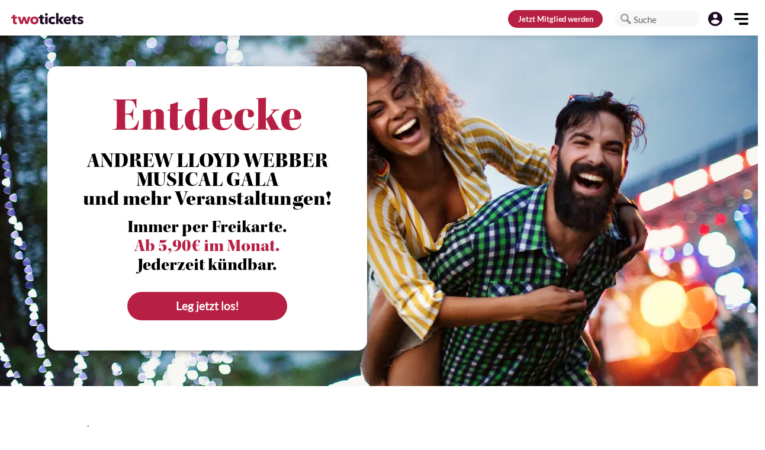

--- FILE ---
content_type: text/html; charset=utf-8
request_url: https://www.twotickets.de/event/442966
body_size: 85368
content:
<!doctype html>
<html data-n-head-ssr lang="de" data-n-head="%7B%22lang%22:%7B%22ssr%22:%22de%22%7D%7D">
<head >
  <meta data-n-head="ssr" charset="utf-8"><meta data-n-head="ssr" name="viewport" content="width=device-width, initial-scale=1.0, viewport-fit=cover"><meta data-n-head="ssr" data-hid="description" name="description" content="Entdecke deine Stadt mit twotickets! Erlebe Kultur und Freizeit - immer zu zweit und immer per Freikarte!"><meta data-n-head="ssr" name="format-detection" content="telephone=no"><title>twotickets - Entdecke deine Stadt</title><base href="/"><link data-n-head="ssr" rel="icon" type="image/x-icon" href="/favicon.ico"><link data-n-head="ssr" rel="preload" href="https://cdn.consentmanager.mgr.consensu.org/delivery/cmp.min.css" as="style" onload="this.onload=null;this.rel=&#x27;stylesheet&#x27;"><link data-n-head="ssr" rel="preload" href="https://cdn.materialdesignicons.com/5.4.55/css/materialdesignicons.min.css" as="style" onload="this.onload=null;this.rel=&#x27;stylesheet&#x27;"><link data-n-head="ssr" rel="stylesheet" type="text/css" href="https://fonts.googleapis.com/css?family=false:100,300,400,500,700,900&amp;display=swap"><style data-n-head="vuetify" type="text/css" id="vuetify-theme-stylesheet" nonce="undefined">.v-application a { color: #1d0a23; }
.v-application .primary {
  background-color: #1d0a23 !important;
  border-color: #1d0a23 !important;
}
.v-application .primary--text {
  color: #1d0a23 !important;
  caret-color: #1d0a23 !important;
}
.v-application .primary.lighten-5 {
  background-color: #947d9b !important;
  border-color: #947d9b !important;
}
.v-application .primary--text.text--lighten-5 {
  color: #947d9b !important;
  caret-color: #947d9b !important;
}
.v-application .primary.lighten-4 {
  background-color: #7a6481 !important;
  border-color: #7a6481 !important;
}
.v-application .primary--text.text--lighten-4 {
  color: #7a6481 !important;
  caret-color: #7a6481 !important;
}
.v-application .primary.lighten-3 {
  background-color: #614c68 !important;
  border-color: #614c68 !important;
}
.v-application .primary--text.text--lighten-3 {
  color: #614c68 !important;
  caret-color: #614c68 !important;
}
.v-application .primary.lighten-2 {
  background-color: #49354f !important;
  border-color: #49354f !important;
}
.v-application .primary--text.text--lighten-2 {
  color: #49354f !important;
  caret-color: #49354f !important;
}
.v-application .primary.lighten-1 {
  background-color: #322039 !important;
  border-color: #322039 !important;
}
.v-application .primary--text.text--lighten-1 {
  color: #322039 !important;
  caret-color: #322039 !important;
}
.v-application .primary.darken-1 {
  background-color: #06000e !important;
  border-color: #06000e !important;
}
.v-application .primary--text.text--darken-1 {
  color: #06000e !important;
  caret-color: #06000e !important;
}
.v-application .primary.darken-2 {
  background-color: #000000 !important;
  border-color: #000000 !important;
}
.v-application .primary--text.text--darken-2 {
  color: #000000 !important;
  caret-color: #000000 !important;
}
.v-application .primary.darken-3 {
  background-color: #000000 !important;
  border-color: #000000 !important;
}
.v-application .primary--text.text--darken-3 {
  color: #000000 !important;
  caret-color: #000000 !important;
}
.v-application .primary.darken-4 {
  background-color: #000000 !important;
  border-color: #000000 !important;
}
.v-application .primary--text.text--darken-4 {
  color: #000000 !important;
  caret-color: #000000 !important;
}
.v-application .secondary {
  background-color: #eaf2f4 !important;
  border-color: #eaf2f4 !important;
}
.v-application .secondary--text {
  color: #eaf2f4 !important;
  caret-color: #eaf2f4 !important;
}
.v-application .secondary.lighten-5 {
  background-color: #ffffff !important;
  border-color: #ffffff !important;
}
.v-application .secondary--text.text--lighten-5 {
  color: #ffffff !important;
  caret-color: #ffffff !important;
}
.v-application .secondary.lighten-4 {
  background-color: #ffffff !important;
  border-color: #ffffff !important;
}
.v-application .secondary--text.text--lighten-4 {
  color: #ffffff !important;
  caret-color: #ffffff !important;
}
.v-application .secondary.lighten-3 {
  background-color: #ffffff !important;
  border-color: #ffffff !important;
}
.v-application .secondary--text.text--lighten-3 {
  color: #ffffff !important;
  caret-color: #ffffff !important;
}
.v-application .secondary.lighten-2 {
  background-color: #ffffff !important;
  border-color: #ffffff !important;
}
.v-application .secondary--text.text--lighten-2 {
  color: #ffffff !important;
  caret-color: #ffffff !important;
}
.v-application .secondary.lighten-1 {
  background-color: #ffffff !important;
  border-color: #ffffff !important;
}
.v-application .secondary--text.text--lighten-1 {
  color: #ffffff !important;
  caret-color: #ffffff !important;
}
.v-application .secondary.darken-1 {
  background-color: #ced6d8 !important;
  border-color: #ced6d8 !important;
}
.v-application .secondary--text.text--darken-1 {
  color: #ced6d8 !important;
  caret-color: #ced6d8 !important;
}
.v-application .secondary.darken-2 {
  background-color: #b2babc !important;
  border-color: #b2babc !important;
}
.v-application .secondary--text.text--darken-2 {
  color: #b2babc !important;
  caret-color: #b2babc !important;
}
.v-application .secondary.darken-3 {
  background-color: #989fa1 !important;
  border-color: #989fa1 !important;
}
.v-application .secondary--text.text--darken-3 {
  color: #989fa1 !important;
  caret-color: #989fa1 !important;
}
.v-application .secondary.darken-4 {
  background-color: #7e8587 !important;
  border-color: #7e8587 !important;
}
.v-application .secondary--text.text--darken-4 {
  color: #7e8587 !important;
  caret-color: #7e8587 !important;
}
.v-application .accent {
  background-color: #82b1ff !important;
  border-color: #82b1ff !important;
}
.v-application .accent--text {
  color: #82b1ff !important;
  caret-color: #82b1ff !important;
}
.v-application .accent.lighten-5 {
  background-color: #ffffff !important;
  border-color: #ffffff !important;
}
.v-application .accent--text.text--lighten-5 {
  color: #ffffff !important;
  caret-color: #ffffff !important;
}
.v-application .accent.lighten-4 {
  background-color: #f8ffff !important;
  border-color: #f8ffff !important;
}
.v-application .accent--text.text--lighten-4 {
  color: #f8ffff !important;
  caret-color: #f8ffff !important;
}
.v-application .accent.lighten-3 {
  background-color: #daffff !important;
  border-color: #daffff !important;
}
.v-application .accent--text.text--lighten-3 {
  color: #daffff !important;
  caret-color: #daffff !important;
}
.v-application .accent.lighten-2 {
  background-color: #bce8ff !important;
  border-color: #bce8ff !important;
}
.v-application .accent--text.text--lighten-2 {
  color: #bce8ff !important;
  caret-color: #bce8ff !important;
}
.v-application .accent.lighten-1 {
  background-color: #9fccff !important;
  border-color: #9fccff !important;
}
.v-application .accent--text.text--lighten-1 {
  color: #9fccff !important;
  caret-color: #9fccff !important;
}
.v-application .accent.darken-1 {
  background-color: #6596e2 !important;
  border-color: #6596e2 !important;
}
.v-application .accent--text.text--darken-1 {
  color: #6596e2 !important;
  caret-color: #6596e2 !important;
}
.v-application .accent.darken-2 {
  background-color: #467dc6 !important;
  border-color: #467dc6 !important;
}
.v-application .accent--text.text--darken-2 {
  color: #467dc6 !important;
  caret-color: #467dc6 !important;
}
.v-application .accent.darken-3 {
  background-color: #2364aa !important;
  border-color: #2364aa !important;
}
.v-application .accent--text.text--darken-3 {
  color: #2364aa !important;
  caret-color: #2364aa !important;
}
.v-application .accent.darken-4 {
  background-color: #004c90 !important;
  border-color: #004c90 !important;
}
.v-application .accent--text.text--darken-4 {
  color: #004c90 !important;
  caret-color: #004c90 !important;
}
.v-application .error {
  background-color: #dd2c00 !important;
  border-color: #dd2c00 !important;
}
.v-application .error--text {
  color: #dd2c00 !important;
  caret-color: #dd2c00 !important;
}
.v-application .error.lighten-5 {
  background-color: #ffc187 !important;
  border-color: #ffc187 !important;
}
.v-application .error--text.text--lighten-5 {
  color: #ffc187 !important;
  caret-color: #ffc187 !important;
}
.v-application .error.lighten-4 {
  background-color: #ffa46c !important;
  border-color: #ffa46c !important;
}
.v-application .error--text.text--lighten-4 {
  color: #ffa46c !important;
  caret-color: #ffa46c !important;
}
.v-application .error.lighten-3 {
  background-color: #ff8753 !important;
  border-color: #ff8753 !important;
}
.v-application .error--text.text--lighten-3 {
  color: #ff8753 !important;
  caret-color: #ff8753 !important;
}
.v-application .error.lighten-2 {
  background-color: #ff6a39 !important;
  border-color: #ff6a39 !important;
}
.v-application .error--text.text--lighten-2 {
  color: #ff6a39 !important;
  caret-color: #ff6a39 !important;
}
.v-application .error.lighten-1 {
  background-color: #fe4d1f !important;
  border-color: #fe4d1f !important;
}
.v-application .error--text.text--lighten-1 {
  color: #fe4d1f !important;
  caret-color: #fe4d1f !important;
}
.v-application .error.darken-1 {
  background-color: #bc0000 !important;
  border-color: #bc0000 !important;
}
.v-application .error--text.text--darken-1 {
  color: #bc0000 !important;
  caret-color: #bc0000 !important;
}
.v-application .error.darken-2 {
  background-color: #9d0000 !important;
  border-color: #9d0000 !important;
}
.v-application .error--text.text--darken-2 {
  color: #9d0000 !important;
  caret-color: #9d0000 !important;
}
.v-application .error.darken-3 {
  background-color: #7f0000 !important;
  border-color: #7f0000 !important;
}
.v-application .error--text.text--darken-3 {
  color: #7f0000 !important;
  caret-color: #7f0000 !important;
}
.v-application .error.darken-4 {
  background-color: #630000 !important;
  border-color: #630000 !important;
}
.v-application .error--text.text--darken-4 {
  color: #630000 !important;
  caret-color: #630000 !important;
}
.v-application .info {
  background-color: #26a69a !important;
  border-color: #26a69a !important;
}
.v-application .info--text {
  color: #26a69a !important;
  caret-color: #26a69a !important;
}
.v-application .info.lighten-5 {
  background-color: #c3ffff !important;
  border-color: #c3ffff !important;
}
.v-application .info--text.text--lighten-5 {
  color: #c3ffff !important;
  caret-color: #c3ffff !important;
}
.v-application .info.lighten-4 {
  background-color: #a5ffff !important;
  border-color: #a5ffff !important;
}
.v-application .info--text.text--lighten-4 {
  color: #a5ffff !important;
  caret-color: #a5ffff !important;
}
.v-application .info.lighten-3 {
  background-color: #87fbed !important;
  border-color: #87fbed !important;
}
.v-application .info--text.text--lighten-3 {
  color: #87fbed !important;
  caret-color: #87fbed !important;
}
.v-application .info.lighten-2 {
  background-color: #6aded0 !important;
  border-color: #6aded0 !important;
}
.v-application .info--text.text--lighten-2 {
  color: #6aded0 !important;
  caret-color: #6aded0 !important;
}
.v-application .info.lighten-1 {
  background-color: #4bc2b5 !important;
  border-color: #4bc2b5 !important;
}
.v-application .info--text.text--lighten-1 {
  color: #4bc2b5 !important;
  caret-color: #4bc2b5 !important;
}
.v-application .info.darken-1 {
  background-color: #008b80 !important;
  border-color: #008b80 !important;
}
.v-application .info--text.text--darken-1 {
  color: #008b80 !important;
  caret-color: #008b80 !important;
}
.v-application .info.darken-2 {
  background-color: #007167 !important;
  border-color: #007167 !important;
}
.v-application .info--text.text--darken-2 {
  color: #007167 !important;
  caret-color: #007167 !important;
}
.v-application .info.darken-3 {
  background-color: #00584f !important;
  border-color: #00584f !important;
}
.v-application .info--text.text--darken-3 {
  color: #00584f !important;
  caret-color: #00584f !important;
}
.v-application .info.darken-4 {
  background-color: #004038 !important;
  border-color: #004038 !important;
}
.v-application .info--text.text--darken-4 {
  color: #004038 !important;
  caret-color: #004038 !important;
}
.v-application .success {
  background-color: #00e676 !important;
  border-color: #00e676 !important;
}
.v-application .success--text {
  color: #00e676 !important;
  caret-color: #00e676 !important;
}
.v-application .success.lighten-5 {
  background-color: #ceffff !important;
  border-color: #ceffff !important;
}
.v-application .success--text.text--lighten-5 {
  color: #ceffff !important;
  caret-color: #ceffff !important;
}
.v-application .success.lighten-4 {
  background-color: #afffe4 !important;
  border-color: #afffe4 !important;
}
.v-application .success--text.text--lighten-4 {
  color: #afffe4 !important;
  caret-color: #afffe4 !important;
}
.v-application .success.lighten-3 {
  background-color: #8fffc8 !important;
  border-color: #8fffc8 !important;
}
.v-application .success--text.text--lighten-3 {
  color: #8fffc8 !important;
  caret-color: #8fffc8 !important;
}
.v-application .success.lighten-2 {
  background-color: #6dffac !important;
  border-color: #6dffac !important;
}
.v-application .success--text.text--lighten-2 {
  color: #6dffac !important;
  caret-color: #6dffac !important;
}
.v-application .success.lighten-1 {
  background-color: #47ff91 !important;
  border-color: #47ff91 !important;
}
.v-application .success--text.text--lighten-1 {
  color: #47ff91 !important;
  caret-color: #47ff91 !important;
}
.v-application .success.darken-1 {
  background-color: #00c95c !important;
  border-color: #00c95c !important;
}
.v-application .success--text.text--darken-1 {
  color: #00c95c !important;
  caret-color: #00c95c !important;
}
.v-application .success.darken-2 {
  background-color: #00ad43 !important;
  border-color: #00ad43 !important;
}
.v-application .success--text.text--darken-2 {
  color: #00ad43 !important;
  caret-color: #00ad43 !important;
}
.v-application .success.darken-3 {
  background-color: #009129 !important;
  border-color: #009129 !important;
}
.v-application .success--text.text--darken-3 {
  color: #009129 !important;
  caret-color: #009129 !important;
}
.v-application .success.darken-4 {
  background-color: #00760d !important;
  border-color: #00760d !important;
}
.v-application .success--text.text--darken-4 {
  color: #00760d !important;
  caret-color: #00760d !important;
}
.v-application .warning {
  background-color: #ffc107 !important;
  border-color: #ffc107 !important;
}
.v-application .warning--text {
  color: #ffc107 !important;
  caret-color: #ffc107 !important;
}
.v-application .warning.lighten-5 {
  background-color: #ffffae !important;
  border-color: #ffffae !important;
}
.v-application .warning--text.text--lighten-5 {
  color: #ffffae !important;
  caret-color: #ffffae !important;
}
.v-application .warning.lighten-4 {
  background-color: #ffff91 !important;
  border-color: #ffff91 !important;
}
.v-application .warning--text.text--lighten-4 {
  color: #ffff91 !important;
  caret-color: #ffff91 !important;
}
.v-application .warning.lighten-3 {
  background-color: #ffff74 !important;
  border-color: #ffff74 !important;
}
.v-application .warning--text.text--lighten-3 {
  color: #ffff74 !important;
  caret-color: #ffff74 !important;
}
.v-application .warning.lighten-2 {
  background-color: #fff956 !important;
  border-color: #fff956 !important;
}
.v-application .warning--text.text--lighten-2 {
  color: #fff956 !important;
  caret-color: #fff956 !important;
}
.v-application .warning.lighten-1 {
  background-color: #ffdd37 !important;
  border-color: #ffdd37 !important;
}
.v-application .warning--text.text--lighten-1 {
  color: #ffdd37 !important;
  caret-color: #ffdd37 !important;
}
.v-application .warning.darken-1 {
  background-color: #e0a600 !important;
  border-color: #e0a600 !important;
}
.v-application .warning--text.text--darken-1 {
  color: #e0a600 !important;
  caret-color: #e0a600 !important;
}
.v-application .warning.darken-2 {
  background-color: #c18c00 !important;
  border-color: #c18c00 !important;
}
.v-application .warning--text.text--darken-2 {
  color: #c18c00 !important;
  caret-color: #c18c00 !important;
}
.v-application .warning.darken-3 {
  background-color: #a27300 !important;
  border-color: #a27300 !important;
}
.v-application .warning--text.text--darken-3 {
  color: #a27300 !important;
  caret-color: #a27300 !important;
}
.v-application .warning.darken-4 {
  background-color: #855a00 !important;
  border-color: #855a00 !important;
}
.v-application .warning--text.text--darken-4 {
  color: #855a00 !important;
  caret-color: #855a00 !important;
}
.v-application .primaryhover {
  background-color: #4a3b4f !important;
  border-color: #4a3b4f !important;
}
.v-application .primaryhover--text {
  color: #4a3b4f !important;
  caret-color: #4a3b4f !important;
}
.v-application .primaryhover.lighten-5 {
  background-color: #cbb9d1 !important;
  border-color: #cbb9d1 !important;
}
.v-application .primaryhover--text.text--lighten-5 {
  color: #cbb9d1 !important;
  caret-color: #cbb9d1 !important;
}
.v-application .primaryhover.lighten-4 {
  background-color: #af9eb5 !important;
  border-color: #af9eb5 !important;
}
.v-application .primaryhover--text.text--lighten-4 {
  color: #af9eb5 !important;
  caret-color: #af9eb5 !important;
}
.v-application .primaryhover.lighten-3 {
  background-color: #95849a !important;
  border-color: #95849a !important;
}
.v-application .primaryhover--text.text--lighten-3 {
  color: #95849a !important;
  caret-color: #95849a !important;
}
.v-application .primaryhover.lighten-2 {
  background-color: #7b6a80 !important;
  border-color: #7b6a80 !important;
}
.v-application .primaryhover--text.text--lighten-2 {
  color: #7b6a80 !important;
  caret-color: #7b6a80 !important;
}
.v-application .primaryhover.lighten-1 {
  background-color: #625267 !important;
  border-color: #625267 !important;
}
.v-application .primaryhover--text.text--lighten-1 {
  color: #625267 !important;
  caret-color: #625267 !important;
}
.v-application .primaryhover.darken-1 {
  background-color: #332538 !important;
  border-color: #332538 !important;
}
.v-application .primaryhover--text.text--darken-1 {
  color: #332538 !important;
  caret-color: #332538 !important;
}
.v-application .primaryhover.darken-2 {
  background-color: #1e1123 !important;
  border-color: #1e1123 !important;
}
.v-application .primaryhover--text.text--darken-2 {
  color: #1e1123 !important;
  caret-color: #1e1123 !important;
}
.v-application .primaryhover.darken-3 {
  background-color: #07000d !important;
  border-color: #07000d !important;
}
.v-application .primaryhover--text.text--darken-3 {
  color: #07000d !important;
  caret-color: #07000d !important;
}
.v-application .primaryhover.darken-4 {
  background-color: #000000 !important;
  border-color: #000000 !important;
}
.v-application .primaryhover--text.text--darken-4 {
  color: #000000 !important;
  caret-color: #000000 !important;
}
.v-application .primaryinteractive {
  background-color: #bab5bc !important;
  border-color: #bab5bc !important;
}
.v-application .primaryinteractive--text {
  color: #bab5bc !important;
  caret-color: #bab5bc !important;
}
.v-application .primaryinteractive.lighten-5 {
  background-color: #ffffff !important;
  border-color: #ffffff !important;
}
.v-application .primaryinteractive--text.text--lighten-5 {
  color: #ffffff !important;
  caret-color: #ffffff !important;
}
.v-application .primaryinteractive.lighten-4 {
  background-color: #ffffff !important;
  border-color: #ffffff !important;
}
.v-application .primaryinteractive--text.text--lighten-4 {
  color: #ffffff !important;
  caret-color: #ffffff !important;
}
.v-application .primaryinteractive.lighten-3 {
  background-color: #ffffff !important;
  border-color: #ffffff !important;
}
.v-application .primaryinteractive--text.text--lighten-3 {
  color: #ffffff !important;
  caret-color: #ffffff !important;
}
.v-application .primaryinteractive.lighten-2 {
  background-color: #f2edf4 !important;
  border-color: #f2edf4 !important;
}
.v-application .primaryinteractive--text.text--lighten-2 {
  color: #f2edf4 !important;
  caret-color: #f2edf4 !important;
}
.v-application .primaryinteractive.lighten-1 {
  background-color: #d6d1d8 !important;
  border-color: #d6d1d8 !important;
}
.v-application .primaryinteractive--text.text--lighten-1 {
  color: #d6d1d8 !important;
  caret-color: #d6d1d8 !important;
}
.v-application .primaryinteractive.darken-1 {
  background-color: #9f9aa1 !important;
  border-color: #9f9aa1 !important;
}
.v-application .primaryinteractive--text.text--darken-1 {
  color: #9f9aa1 !important;
  caret-color: #9f9aa1 !important;
}
.v-application .primaryinteractive.darken-2 {
  background-color: #858087 !important;
  border-color: #858087 !important;
}
.v-application .primaryinteractive--text.text--darken-2 {
  color: #858087 !important;
  caret-color: #858087 !important;
}
.v-application .primaryinteractive.darken-3 {
  background-color: #6c676e !important;
  border-color: #6c676e !important;
}
.v-application .primaryinteractive--text.text--darken-3 {
  color: #6c676e !important;
  caret-color: #6c676e !important;
}
.v-application .primaryinteractive.darken-4 {
  background-color: #534f55 !important;
  border-color: #534f55 !important;
}
.v-application .primaryinteractive--text.text--darken-4 {
  color: #534f55 !important;
  caret-color: #534f55 !important;
}
.v-application .interaction {
  background-color: #b72044 !important;
  border-color: #b72044 !important;
}
.v-application .interaction--text {
  color: #b72044 !important;
  caret-color: #b72044 !important;
}
.v-application .interaction.lighten-5 {
  background-color: #ffb3c3 !important;
  border-color: #ffb3c3 !important;
}
.v-application .interaction--text.text--lighten-5 {
  color: #ffb3c3 !important;
  caret-color: #ffb3c3 !important;
}
.v-application .interaction.lighten-4 {
  background-color: #ff96a8 !important;
  border-color: #ff96a8 !important;
}
.v-application .interaction--text.text--lighten-4 {
  color: #ff96a8 !important;
  caret-color: #ff96a8 !important;
}
.v-application .interaction.lighten-3 {
  background-color: #ff7a8d !important;
  border-color: #ff7a8d !important;
}
.v-application .interaction--text.text--lighten-3 {
  color: #ff7a8d !important;
  caret-color: #ff7a8d !important;
}
.v-application .interaction.lighten-2 {
  background-color: #f55e74 !important;
  border-color: #f55e74 !important;
}
.v-application .interaction--text.text--lighten-2 {
  color: #f55e74 !important;
  caret-color: #f55e74 !important;
}
.v-application .interaction.lighten-1 {
  background-color: #d6415b !important;
  border-color: #d6415b !important;
}
.v-application .interaction--text.text--lighten-1 {
  color: #d6415b !important;
  caret-color: #d6415b !important;
}
.v-application .interaction.darken-1 {
  background-color: #99002e !important;
  border-color: #99002e !important;
}
.v-application .interaction--text.text--darken-1 {
  color: #99002e !important;
  caret-color: #99002e !important;
}
.v-application .interaction.darken-2 {
  background-color: #7b001a !important;
  border-color: #7b001a !important;
}
.v-application .interaction--text.text--darken-2 {
  color: #7b001a !important;
  caret-color: #7b001a !important;
}
.v-application .interaction.darken-3 {
  background-color: #5d0000 !important;
  border-color: #5d0000 !important;
}
.v-application .interaction--text.text--darken-3 {
  color: #5d0000 !important;
  caret-color: #5d0000 !important;
}
.v-application .interaction.darken-4 {
  background-color: #450000 !important;
  border-color: #450000 !important;
}
.v-application .interaction--text.text--darken-4 {
  color: #450000 !important;
  caret-color: #450000 !important;
}
.v-application .interactionhover {
  background-color: #c54c69 !important;
  border-color: #c54c69 !important;
}
.v-application .interactionhover--text {
  color: #c54c69 !important;
  caret-color: #c54c69 !important;
}
.v-application .interactionhover.lighten-5 {
  background-color: #ffd6ef !important;
  border-color: #ffd6ef !important;
}
.v-application .interactionhover--text.text--lighten-5 {
  color: #ffd6ef !important;
  caret-color: #ffd6ef !important;
}
.v-application .interactionhover.lighten-4 {
  background-color: #ffbad2 !important;
  border-color: #ffbad2 !important;
}
.v-application .interactionhover--text.text--lighten-4 {
  color: #ffbad2 !important;
  caret-color: #ffbad2 !important;
}
.v-application .interactionhover.lighten-3 {
  background-color: #ff9eb7 !important;
  border-color: #ff9eb7 !important;
}
.v-application .interactionhover--text.text--lighten-3 {
  color: #ff9eb7 !important;
  caret-color: #ff9eb7 !important;
}
.v-application .interactionhover.lighten-2 {
  background-color: #ff829c !important;
  border-color: #ff829c !important;
}
.v-application .interactionhover--text.text--lighten-2 {
  color: #ff829c !important;
  caret-color: #ff829c !important;
}
.v-application .interactionhover.lighten-1 {
  background-color: #e36782 !important;
  border-color: #e36782 !important;
}
.v-application .interactionhover--text.text--lighten-1 {
  color: #e36782 !important;
  caret-color: #e36782 !important;
}
.v-application .interactionhover.darken-1 {
  background-color: #a73051 !important;
  border-color: #a73051 !important;
}
.v-application .interactionhover--text.text--darken-1 {
  color: #a73051 !important;
  caret-color: #a73051 !important;
}
.v-application .interactionhover.darken-2 {
  background-color: #8a0e3a !important;
  border-color: #8a0e3a !important;
}
.v-application .interactionhover--text.text--darken-2 {
  color: #8a0e3a !important;
  caret-color: #8a0e3a !important;
}
.v-application .interactionhover.darken-3 {
  background-color: #6e0025 !important;
  border-color: #6e0025 !important;
}
.v-application .interactionhover--text.text--darken-3 {
  color: #6e0025 !important;
  caret-color: #6e0025 !important;
}
.v-application .interactionhover.darken-4 {
  background-color: #520010 !important;
  border-color: #520010 !important;
}
.v-application .interactionhover--text.text--darken-4 {
  color: #520010 !important;
  caret-color: #520010 !important;
}
.v-application .interactioninactive {
  background-color: #e9bbc6 !important;
  border-color: #e9bbc6 !important;
}
.v-application .interactioninactive--text {
  color: #e9bbc6 !important;
  caret-color: #e9bbc6 !important;
}
.v-application .interactioninactive.lighten-5 {
  background-color: #ffffff !important;
  border-color: #ffffff !important;
}
.v-application .interactioninactive--text.text--lighten-5 {
  color: #ffffff !important;
  caret-color: #ffffff !important;
}
.v-application .interactioninactive.lighten-4 {
  background-color: #ffffff !important;
  border-color: #ffffff !important;
}
.v-application .interactioninactive--text.text--lighten-4 {
  color: #ffffff !important;
  caret-color: #ffffff !important;
}
.v-application .interactioninactive.lighten-3 {
  background-color: #ffffff !important;
  border-color: #ffffff !important;
}
.v-application .interactioninactive--text.text--lighten-3 {
  color: #ffffff !important;
  caret-color: #ffffff !important;
}
.v-application .interactioninactive.lighten-2 {
  background-color: #fff3ff !important;
  border-color: #fff3ff !important;
}
.v-application .interactioninactive--text.text--lighten-2 {
  color: #fff3ff !important;
  caret-color: #fff3ff !important;
}
.v-application .interactioninactive.lighten-1 {
  background-color: #ffd7e2 !important;
  border-color: #ffd7e2 !important;
}
.v-application .interactioninactive--text.text--lighten-1 {
  color: #ffd7e2 !important;
  caret-color: #ffd7e2 !important;
}
.v-application .interactioninactive.darken-1 {
  background-color: #cda0ab !important;
  border-color: #cda0ab !important;
}
.v-application .interactioninactive--text.text--darken-1 {
  color: #cda0ab !important;
  caret-color: #cda0ab !important;
}
.v-application .interactioninactive.darken-2 {
  background-color: #b18690 !important;
  border-color: #b18690 !important;
}
.v-application .interactioninactive--text.text--darken-2 {
  color: #b18690 !important;
  caret-color: #b18690 !important;
}
.v-application .interactioninactive.darken-3 {
  background-color: #966c77 !important;
  border-color: #966c77 !important;
}
.v-application .interactioninactive--text.text--darken-3 {
  color: #966c77 !important;
  caret-color: #966c77 !important;
}
.v-application .interactioninactive.darken-4 {
  background-color: #7b545e !important;
  border-color: #7b545e !important;
}
.v-application .interactioninactive--text.text--darken-4 {
  color: #7b545e !important;
  caret-color: #7b545e !important;
}
.v-application .secondaryhover {
  background-color: #c4e1e8 !important;
  border-color: #c4e1e8 !important;
}
.v-application .secondaryhover--text {
  color: #c4e1e8 !important;
  caret-color: #c4e1e8 !important;
}
.v-application .secondaryhover.lighten-5 {
  background-color: #ffffff !important;
  border-color: #ffffff !important;
}
.v-application .secondaryhover--text.text--lighten-5 {
  color: #ffffff !important;
  caret-color: #ffffff !important;
}
.v-application .secondaryhover.lighten-4 {
  background-color: #ffffff !important;
  border-color: #ffffff !important;
}
.v-application .secondaryhover--text.text--lighten-4 {
  color: #ffffff !important;
  caret-color: #ffffff !important;
}
.v-application .secondaryhover.lighten-3 {
  background-color: #ffffff !important;
  border-color: #ffffff !important;
}
.v-application .secondaryhover--text.text--lighten-3 {
  color: #ffffff !important;
  caret-color: #ffffff !important;
}
.v-application .secondaryhover.lighten-2 {
  background-color: #fdffff !important;
  border-color: #fdffff !important;
}
.v-application .secondaryhover--text.text--lighten-2 {
  color: #fdffff !important;
  caret-color: #fdffff !important;
}
.v-application .secondaryhover.lighten-1 {
  background-color: #e0feff !important;
  border-color: #e0feff !important;
}
.v-application .secondaryhover--text.text--lighten-1 {
  color: #e0feff !important;
  caret-color: #e0feff !important;
}
.v-application .secondaryhover.darken-1 {
  background-color: #a9c5cc !important;
  border-color: #a9c5cc !important;
}
.v-application .secondaryhover--text.text--darken-1 {
  color: #a9c5cc !important;
  caret-color: #a9c5cc !important;
}
.v-application .secondaryhover.darken-2 {
  background-color: #8eaab0 !important;
  border-color: #8eaab0 !important;
}
.v-application .secondaryhover--text.text--darken-2 {
  color: #8eaab0 !important;
  caret-color: #8eaab0 !important;
}
.v-application .secondaryhover.darken-3 {
  background-color: #748f96 !important;
  border-color: #748f96 !important;
}
.v-application .secondaryhover--text.text--darken-3 {
  color: #748f96 !important;
  caret-color: #748f96 !important;
}
.v-application .secondaryhover.darken-4 {
  background-color: #5b767c !important;
  border-color: #5b767c !important;
}
.v-application .secondaryhover--text.text--darken-4 {
  color: #5b767c !important;
  caret-color: #5b767c !important;
}
.v-application .secondaryinactive {
  background-color: #7fadb7 !important;
  border-color: #7fadb7 !important;
}
.v-application .secondaryinactive--text {
  color: #7fadb7 !important;
  caret-color: #7fadb7 !important;
}
.v-application .secondaryinactive.lighten-5 {
  background-color: #ffffff !important;
  border-color: #ffffff !important;
}
.v-application .secondaryinactive--text.text--lighten-5 {
  color: #ffffff !important;
  caret-color: #ffffff !important;
}
.v-application .secondaryinactive.lighten-4 {
  background-color: #eeffff !important;
  border-color: #eeffff !important;
}
.v-application .secondaryinactive--text.text--lighten-4 {
  color: #eeffff !important;
  caret-color: #eeffff !important;
}
.v-application .secondaryinactive.lighten-3 {
  background-color: #d1ffff !important;
  border-color: #d1ffff !important;
}
.v-application .secondaryinactive--text.text--lighten-3 {
  color: #d1ffff !important;
  caret-color: #d1ffff !important;
}
.v-application .secondaryinactive.lighten-2 {
  background-color: #b5e4ef !important;
  border-color: #b5e4ef !important;
}
.v-application .secondaryinactive--text.text--lighten-2 {
  color: #b5e4ef !important;
  caret-color: #b5e4ef !important;
}
.v-application .secondaryinactive.lighten-1 {
  background-color: #9ac8d3 !important;
  border-color: #9ac8d3 !important;
}
.v-application .secondaryinactive--text.text--lighten-1 {
  color: #9ac8d3 !important;
  caret-color: #9ac8d3 !important;
}
.v-application .secondaryinactive.darken-1 {
  background-color: #65929c !important;
  border-color: #65929c !important;
}
.v-application .secondaryinactive--text.text--darken-1 {
  color: #65929c !important;
  caret-color: #65929c !important;
}
.v-application .secondaryinactive.darken-2 {
  background-color: #4b7982 !important;
  border-color: #4b7982 !important;
}
.v-application .secondaryinactive--text.text--darken-2 {
  color: #4b7982 !important;
  caret-color: #4b7982 !important;
}
.v-application .secondaryinactive.darken-3 {
  background-color: #326069 !important;
  border-color: #326069 !important;
}
.v-application .secondaryinactive--text.text--darken-3 {
  color: #326069 !important;
  caret-color: #326069 !important;
}
.v-application .secondaryinactive.darken-4 {
  background-color: #184851 !important;
  border-color: #184851 !important;
}
.v-application .secondaryinactive--text.text--darken-4 {
  color: #184851 !important;
  caret-color: #184851 !important;
}
.v-application .inactive {
  background-color: #999999 !important;
  border-color: #999999 !important;
}
.v-application .inactive--text {
  color: #999999 !important;
  caret-color: #999999 !important;
}
.v-application .inactive.lighten-5 {
  background-color: #ffffff !important;
  border-color: #ffffff !important;
}
.v-application .inactive--text.text--lighten-5 {
  color: #ffffff !important;
  caret-color: #ffffff !important;
}
.v-application .inactive.lighten-4 {
  background-color: #ffffff !important;
  border-color: #ffffff !important;
}
.v-application .inactive--text.text--lighten-4 {
  color: #ffffff !important;
  caret-color: #ffffff !important;
}
.v-application .inactive.lighten-3 {
  background-color: #ebeceb !important;
  border-color: #ebeceb !important;
}
.v-application .inactive--text.text--lighten-3 {
  color: #ebeceb !important;
  caret-color: #ebeceb !important;
}
.v-application .inactive.lighten-2 {
  background-color: #cfcfcf !important;
  border-color: #cfcfcf !important;
}
.v-application .inactive--text.text--lighten-2 {
  color: #cfcfcf !important;
  caret-color: #cfcfcf !important;
}
.v-application .inactive.lighten-1 {
  background-color: #b4b4b4 !important;
  border-color: #b4b4b4 !important;
}
.v-application .inactive--text.text--lighten-1 {
  color: #b4b4b4 !important;
  caret-color: #b4b4b4 !important;
}
.v-application .inactive.darken-1 {
  background-color: #7f7f7f !important;
  border-color: #7f7f7f !important;
}
.v-application .inactive--text.text--darken-1 {
  color: #7f7f7f !important;
  caret-color: #7f7f7f !important;
}
.v-application .inactive.darken-2 {
  background-color: #666666 !important;
  border-color: #666666 !important;
}
.v-application .inactive--text.text--darken-2 {
  color: #666666 !important;
  caret-color: #666666 !important;
}
.v-application .inactive.darken-3 {
  background-color: #4e4e4e !important;
  border-color: #4e4e4e !important;
}
.v-application .inactive--text.text--darken-3 {
  color: #4e4e4e !important;
  caret-color: #4e4e4e !important;
}
.v-application .inactive.darken-4 {
  background-color: #373737 !important;
  border-color: #373737 !important;
}
.v-application .inactive--text.text--darken-4 {
  color: #373737 !important;
  caret-color: #373737 !important;
}
.v-application .inactivesnow {
  background-color: #f7f7f7 !important;
  border-color: #f7f7f7 !important;
}
.v-application .inactivesnow--text {
  color: #f7f7f7 !important;
  caret-color: #f7f7f7 !important;
}
.v-application .inactivesnow.lighten-5 {
  background-color: #ffffff !important;
  border-color: #ffffff !important;
}
.v-application .inactivesnow--text.text--lighten-5 {
  color: #ffffff !important;
  caret-color: #ffffff !important;
}
.v-application .inactivesnow.lighten-4 {
  background-color: #ffffff !important;
  border-color: #ffffff !important;
}
.v-application .inactivesnow--text.text--lighten-4 {
  color: #ffffff !important;
  caret-color: #ffffff !important;
}
.v-application .inactivesnow.lighten-3 {
  background-color: #ffffff !important;
  border-color: #ffffff !important;
}
.v-application .inactivesnow--text.text--lighten-3 {
  color: #ffffff !important;
  caret-color: #ffffff !important;
}
.v-application .inactivesnow.lighten-2 {
  background-color: #ffffff !important;
  border-color: #ffffff !important;
}
.v-application .inactivesnow--text.text--lighten-2 {
  color: #ffffff !important;
  caret-color: #ffffff !important;
}
.v-application .inactivesnow.lighten-1 {
  background-color: #ffffff !important;
  border-color: #ffffff !important;
}
.v-application .inactivesnow--text.text--lighten-1 {
  color: #ffffff !important;
  caret-color: #ffffff !important;
}
.v-application .inactivesnow.darken-1 {
  background-color: #dbdbdb !important;
  border-color: #dbdbdb !important;
}
.v-application .inactivesnow--text.text--darken-1 {
  color: #dbdbdb !important;
  caret-color: #dbdbdb !important;
}
.v-application .inactivesnow.darken-2 {
  background-color: #bfbfbf !important;
  border-color: #bfbfbf !important;
}
.v-application .inactivesnow--text.text--darken-2 {
  color: #bfbfbf !important;
  caret-color: #bfbfbf !important;
}
.v-application .inactivesnow.darken-3 {
  background-color: #a4a4a4 !important;
  border-color: #a4a4a4 !important;
}
.v-application .inactivesnow--text.text--darken-3 {
  color: #a4a4a4 !important;
  caret-color: #a4a4a4 !important;
}
.v-application .inactivesnow.darken-4 {
  background-color: #898989 !important;
  border-color: #898989 !important;
}
.v-application .inactivesnow--text.text--darken-4 {
  color: #898989 !important;
  caret-color: #898989 !important;
}
.v-application .transparent {
  background-color: #ffffff !important;
  border-color: #ffffff !important;
}
.v-application .transparent--text {
  color: #ffffff !important;
  caret-color: #ffffff !important;
}
.v-application .transparent.lighten-5 {
  background-color: #ffffff !important;
  border-color: #ffffff !important;
}
.v-application .transparent--text.text--lighten-5 {
  color: #ffffff !important;
  caret-color: #ffffff !important;
}
.v-application .transparent.lighten-4 {
  background-color: #ffffff !important;
  border-color: #ffffff !important;
}
.v-application .transparent--text.text--lighten-4 {
  color: #ffffff !important;
  caret-color: #ffffff !important;
}
.v-application .transparent.lighten-3 {
  background-color: #ffffff !important;
  border-color: #ffffff !important;
}
.v-application .transparent--text.text--lighten-3 {
  color: #ffffff !important;
  caret-color: #ffffff !important;
}
.v-application .transparent.lighten-2 {
  background-color: #ffffff !important;
  border-color: #ffffff !important;
}
.v-application .transparent--text.text--lighten-2 {
  color: #ffffff !important;
  caret-color: #ffffff !important;
}
.v-application .transparent.lighten-1 {
  background-color: #ffffff !important;
  border-color: #ffffff !important;
}
.v-application .transparent--text.text--lighten-1 {
  color: #ffffff !important;
  caret-color: #ffffff !important;
}
.v-application .transparent.darken-1 {
  background-color: #e2e2e2 !important;
  border-color: #e2e2e2 !important;
}
.v-application .transparent--text.text--darken-1 {
  color: #e2e2e2 !important;
  caret-color: #e2e2e2 !important;
}
.v-application .transparent.darken-2 {
  background-color: #c6c6c6 !important;
  border-color: #c6c6c6 !important;
}
.v-application .transparent--text.text--darken-2 {
  color: #c6c6c6 !important;
  caret-color: #c6c6c6 !important;
}
.v-application .transparent.darken-3 {
  background-color: #ababab !important;
  border-color: #ababab !important;
}
.v-application .transparent--text.text--darken-3 {
  color: #ababab !important;
  caret-color: #ababab !important;
}
.v-application .transparent.darken-4 {
  background-color: #919191 !important;
  border-color: #919191 !important;
}
.v-application .transparent--text.text--darken-4 {
  color: #919191 !important;
  caret-color: #919191 !important;
}
.v-application .ttpurple {
  background-color: #1d0a23 !important;
  border-color: #1d0a23 !important;
}
.v-application .ttpurple--text {
  color: #1d0a23 !important;
  caret-color: #1d0a23 !important;
}
.v-application .ttpurple.lighten-5 {
  background-color: #947d9b !important;
  border-color: #947d9b !important;
}
.v-application .ttpurple--text.text--lighten-5 {
  color: #947d9b !important;
  caret-color: #947d9b !important;
}
.v-application .ttpurple.lighten-4 {
  background-color: #7a6481 !important;
  border-color: #7a6481 !important;
}
.v-application .ttpurple--text.text--lighten-4 {
  color: #7a6481 !important;
  caret-color: #7a6481 !important;
}
.v-application .ttpurple.lighten-3 {
  background-color: #614c68 !important;
  border-color: #614c68 !important;
}
.v-application .ttpurple--text.text--lighten-3 {
  color: #614c68 !important;
  caret-color: #614c68 !important;
}
.v-application .ttpurple.lighten-2 {
  background-color: #49354f !important;
  border-color: #49354f !important;
}
.v-application .ttpurple--text.text--lighten-2 {
  color: #49354f !important;
  caret-color: #49354f !important;
}
.v-application .ttpurple.lighten-1 {
  background-color: #322039 !important;
  border-color: #322039 !important;
}
.v-application .ttpurple--text.text--lighten-1 {
  color: #322039 !important;
  caret-color: #322039 !important;
}
.v-application .ttpurple.darken-1 {
  background-color: #06000e !important;
  border-color: #06000e !important;
}
.v-application .ttpurple--text.text--darken-1 {
  color: #06000e !important;
  caret-color: #06000e !important;
}
.v-application .ttpurple.darken-2 {
  background-color: #000000 !important;
  border-color: #000000 !important;
}
.v-application .ttpurple--text.text--darken-2 {
  color: #000000 !important;
  caret-color: #000000 !important;
}
.v-application .ttpurple.darken-3 {
  background-color: #000000 !important;
  border-color: #000000 !important;
}
.v-application .ttpurple--text.text--darken-3 {
  color: #000000 !important;
  caret-color: #000000 !important;
}
.v-application .ttpurple.darken-4 {
  background-color: #000000 !important;
  border-color: #000000 !important;
}
.v-application .ttpurple--text.text--darken-4 {
  color: #000000 !important;
  caret-color: #000000 !important;
}
.v-application .inputbackground {
  background-color: #f7f7f7 !important;
  border-color: #f7f7f7 !important;
}
.v-application .inputbackground--text {
  color: #f7f7f7 !important;
  caret-color: #f7f7f7 !important;
}
.v-application .inputbackground.lighten-5 {
  background-color: #ffffff !important;
  border-color: #ffffff !important;
}
.v-application .inputbackground--text.text--lighten-5 {
  color: #ffffff !important;
  caret-color: #ffffff !important;
}
.v-application .inputbackground.lighten-4 {
  background-color: #ffffff !important;
  border-color: #ffffff !important;
}
.v-application .inputbackground--text.text--lighten-4 {
  color: #ffffff !important;
  caret-color: #ffffff !important;
}
.v-application .inputbackground.lighten-3 {
  background-color: #ffffff !important;
  border-color: #ffffff !important;
}
.v-application .inputbackground--text.text--lighten-3 {
  color: #ffffff !important;
  caret-color: #ffffff !important;
}
.v-application .inputbackground.lighten-2 {
  background-color: #ffffff !important;
  border-color: #ffffff !important;
}
.v-application .inputbackground--text.text--lighten-2 {
  color: #ffffff !important;
  caret-color: #ffffff !important;
}
.v-application .inputbackground.lighten-1 {
  background-color: #ffffff !important;
  border-color: #ffffff !important;
}
.v-application .inputbackground--text.text--lighten-1 {
  color: #ffffff !important;
  caret-color: #ffffff !important;
}
.v-application .inputbackground.darken-1 {
  background-color: #dbdbdb !important;
  border-color: #dbdbdb !important;
}
.v-application .inputbackground--text.text--darken-1 {
  color: #dbdbdb !important;
  caret-color: #dbdbdb !important;
}
.v-application .inputbackground.darken-2 {
  background-color: #bfbfbf !important;
  border-color: #bfbfbf !important;
}
.v-application .inputbackground--text.text--darken-2 {
  color: #bfbfbf !important;
  caret-color: #bfbfbf !important;
}
.v-application .inputbackground.darken-3 {
  background-color: #a4a4a4 !important;
  border-color: #a4a4a4 !important;
}
.v-application .inputbackground--text.text--darken-3 {
  color: #a4a4a4 !important;
  caret-color: #a4a4a4 !important;
}
.v-application .inputbackground.darken-4 {
  background-color: #898989 !important;
  border-color: #898989 !important;
}
.v-application .inputbackground--text.text--darken-4 {
  color: #898989 !important;
  caret-color: #898989 !important;
}
.v-application .adbackground {
  background-color: #eaf2f4 !important;
  border-color: #eaf2f4 !important;
}
.v-application .adbackground--text {
  color: #eaf2f4 !important;
  caret-color: #eaf2f4 !important;
}
.v-application .adbackground.lighten-5 {
  background-color: #ffffff !important;
  border-color: #ffffff !important;
}
.v-application .adbackground--text.text--lighten-5 {
  color: #ffffff !important;
  caret-color: #ffffff !important;
}
.v-application .adbackground.lighten-4 {
  background-color: #ffffff !important;
  border-color: #ffffff !important;
}
.v-application .adbackground--text.text--lighten-4 {
  color: #ffffff !important;
  caret-color: #ffffff !important;
}
.v-application .adbackground.lighten-3 {
  background-color: #ffffff !important;
  border-color: #ffffff !important;
}
.v-application .adbackground--text.text--lighten-3 {
  color: #ffffff !important;
  caret-color: #ffffff !important;
}
.v-application .adbackground.lighten-2 {
  background-color: #ffffff !important;
  border-color: #ffffff !important;
}
.v-application .adbackground--text.text--lighten-2 {
  color: #ffffff !important;
  caret-color: #ffffff !important;
}
.v-application .adbackground.lighten-1 {
  background-color: #ffffff !important;
  border-color: #ffffff !important;
}
.v-application .adbackground--text.text--lighten-1 {
  color: #ffffff !important;
  caret-color: #ffffff !important;
}
.v-application .adbackground.darken-1 {
  background-color: #ced6d8 !important;
  border-color: #ced6d8 !important;
}
.v-application .adbackground--text.text--darken-1 {
  color: #ced6d8 !important;
  caret-color: #ced6d8 !important;
}
.v-application .adbackground.darken-2 {
  background-color: #b2babc !important;
  border-color: #b2babc !important;
}
.v-application .adbackground--text.text--darken-2 {
  color: #b2babc !important;
  caret-color: #b2babc !important;
}
.v-application .adbackground.darken-3 {
  background-color: #989fa1 !important;
  border-color: #989fa1 !important;
}
.v-application .adbackground--text.text--darken-3 {
  color: #989fa1 !important;
  caret-color: #989fa1 !important;
}
.v-application .adbackground.darken-4 {
  background-color: #7e8587 !important;
  border-color: #7e8587 !important;
}
.v-application .adbackground--text.text--darken-4 {
  color: #7e8587 !important;
  caret-color: #7e8587 !important;
}
.v-application .disabled {
  background-color: #e9bbc6 !important;
  border-color: #e9bbc6 !important;
}
.v-application .disabled--text {
  color: #e9bbc6 !important;
  caret-color: #e9bbc6 !important;
}
.v-application .disabled.lighten-5 {
  background-color: #ffffff !important;
  border-color: #ffffff !important;
}
.v-application .disabled--text.text--lighten-5 {
  color: #ffffff !important;
  caret-color: #ffffff !important;
}
.v-application .disabled.lighten-4 {
  background-color: #ffffff !important;
  border-color: #ffffff !important;
}
.v-application .disabled--text.text--lighten-4 {
  color: #ffffff !important;
  caret-color: #ffffff !important;
}
.v-application .disabled.lighten-3 {
  background-color: #ffffff !important;
  border-color: #ffffff !important;
}
.v-application .disabled--text.text--lighten-3 {
  color: #ffffff !important;
  caret-color: #ffffff !important;
}
.v-application .disabled.lighten-2 {
  background-color: #fff3ff !important;
  border-color: #fff3ff !important;
}
.v-application .disabled--text.text--lighten-2 {
  color: #fff3ff !important;
  caret-color: #fff3ff !important;
}
.v-application .disabled.lighten-1 {
  background-color: #ffd7e2 !important;
  border-color: #ffd7e2 !important;
}
.v-application .disabled--text.text--lighten-1 {
  color: #ffd7e2 !important;
  caret-color: #ffd7e2 !important;
}
.v-application .disabled.darken-1 {
  background-color: #cda0ab !important;
  border-color: #cda0ab !important;
}
.v-application .disabled--text.text--darken-1 {
  color: #cda0ab !important;
  caret-color: #cda0ab !important;
}
.v-application .disabled.darken-2 {
  background-color: #b18690 !important;
  border-color: #b18690 !important;
}
.v-application .disabled--text.text--darken-2 {
  color: #b18690 !important;
  caret-color: #b18690 !important;
}
.v-application .disabled.darken-3 {
  background-color: #966c77 !important;
  border-color: #966c77 !important;
}
.v-application .disabled--text.text--darken-3 {
  color: #966c77 !important;
  caret-color: #966c77 !important;
}
.v-application .disabled.darken-4 {
  background-color: #7b545e !important;
  border-color: #7b545e !important;
}
.v-application .disabled--text.text--darken-4 {
  color: #7b545e !important;
  caret-color: #7b545e !important;
}
.v-application .vattenfall {
  background-color: #f9db49 !important;
  border-color: #f9db49 !important;
}
.v-application .vattenfall--text {
  color: #f9db49 !important;
  caret-color: #f9db49 !important;
}
.v-application .vattenfall.lighten-5 {
  background-color: #ffffd7 !important;
  border-color: #ffffd7 !important;
}
.v-application .vattenfall--text.text--lighten-5 {
  color: #ffffd7 !important;
  caret-color: #ffffd7 !important;
}
.v-application .vattenfall.lighten-4 {
  background-color: #ffffba !important;
  border-color: #ffffba !important;
}
.v-application .vattenfall--text.text--lighten-4 {
  color: #ffffba !important;
  caret-color: #ffffba !important;
}
.v-application .vattenfall.lighten-3 {
  background-color: #ffff9e !important;
  border-color: #ffff9e !important;
}
.v-application .vattenfall--text.text--lighten-3 {
  color: #ffff9e !important;
  caret-color: #ffff9e !important;
}
.v-application .vattenfall.lighten-2 {
  background-color: #ffff82 !important;
  border-color: #ffff82 !important;
}
.v-application .vattenfall--text.text--lighten-2 {
  color: #ffff82 !important;
  caret-color: #ffff82 !important;
}
.v-application .vattenfall.lighten-1 {
  background-color: #fff766 !important;
  border-color: #fff766 !important;
}
.v-application .vattenfall--text.text--lighten-1 {
  color: #fff766 !important;
  caret-color: #fff766 !important;
}
.v-application .vattenfall.darken-1 {
  background-color: #dbbf2a !important;
  border-color: #dbbf2a !important;
}
.v-application .vattenfall--text.text--darken-1 {
  color: #dbbf2a !important;
  caret-color: #dbbf2a !important;
}
.v-application .vattenfall.darken-2 {
  background-color: #bda400 !important;
  border-color: #bda400 !important;
}
.v-application .vattenfall--text.text--darken-2 {
  color: #bda400 !important;
  caret-color: #bda400 !important;
}
.v-application .vattenfall.darken-3 {
  background-color: #9f8a00 !important;
  border-color: #9f8a00 !important;
}
.v-application .vattenfall--text.text--darken-3 {
  color: #9f8a00 !important;
  caret-color: #9f8a00 !important;
}
.v-application .vattenfall.darken-4 {
  background-color: #827100 !important;
  border-color: #827100 !important;
}
.v-application .vattenfall--text.text--darken-4 {
  color: #827100 !important;
  caret-color: #827100 !important;
}
.v-application .quickMenu {
  background-color: #ffffff !important;
  border-color: #ffffff !important;
}
.v-application .quickMenu--text {
  color: #ffffff !important;
  caret-color: #ffffff !important;
}
.v-application .quickMenu.lighten-5 {
  background-color: #ffffff !important;
  border-color: #ffffff !important;
}
.v-application .quickMenu--text.text--lighten-5 {
  color: #ffffff !important;
  caret-color: #ffffff !important;
}
.v-application .quickMenu.lighten-4 {
  background-color: #ffffff !important;
  border-color: #ffffff !important;
}
.v-application .quickMenu--text.text--lighten-4 {
  color: #ffffff !important;
  caret-color: #ffffff !important;
}
.v-application .quickMenu.lighten-3 {
  background-color: #ffffff !important;
  border-color: #ffffff !important;
}
.v-application .quickMenu--text.text--lighten-3 {
  color: #ffffff !important;
  caret-color: #ffffff !important;
}
.v-application .quickMenu.lighten-2 {
  background-color: #ffffff !important;
  border-color: #ffffff !important;
}
.v-application .quickMenu--text.text--lighten-2 {
  color: #ffffff !important;
  caret-color: #ffffff !important;
}
.v-application .quickMenu.lighten-1 {
  background-color: #ffffff !important;
  border-color: #ffffff !important;
}
.v-application .quickMenu--text.text--lighten-1 {
  color: #ffffff !important;
  caret-color: #ffffff !important;
}
.v-application .quickMenu.darken-1 {
  background-color: #e2e2e2 !important;
  border-color: #e2e2e2 !important;
}
.v-application .quickMenu--text.text--darken-1 {
  color: #e2e2e2 !important;
  caret-color: #e2e2e2 !important;
}
.v-application .quickMenu.darken-2 {
  background-color: #c6c6c6 !important;
  border-color: #c6c6c6 !important;
}
.v-application .quickMenu--text.text--darken-2 {
  color: #c6c6c6 !important;
  caret-color: #c6c6c6 !important;
}
.v-application .quickMenu.darken-3 {
  background-color: #ababab !important;
  border-color: #ababab !important;
}
.v-application .quickMenu--text.text--darken-3 {
  color: #ababab !important;
  caret-color: #ababab !important;
}
.v-application .quickMenu.darken-4 {
  background-color: #919191 !important;
  border-color: #919191 !important;
}
.v-application .quickMenu--text.text--darken-4 {
  color: #919191 !important;
  caret-color: #919191 !important;
}
.v-application .blackToRed {
  background-color: #000000 !important;
  border-color: #000000 !important;
}
.v-application .blackToRed--text {
  color: #000000 !important;
  caret-color: #000000 !important;
}
.v-application .blackToRed.lighten-5 {
  background-color: #777777 !important;
  border-color: #777777 !important;
}
.v-application .blackToRed--text.text--lighten-5 {
  color: #777777 !important;
  caret-color: #777777 !important;
}
.v-application .blackToRed.lighten-4 {
  background-color: #5e5e5e !important;
  border-color: #5e5e5e !important;
}
.v-application .blackToRed--text.text--lighten-4 {
  color: #5e5e5e !important;
  caret-color: #5e5e5e !important;
}
.v-application .blackToRed.lighten-3 {
  background-color: #474747 !important;
  border-color: #474747 !important;
}
.v-application .blackToRed--text.text--lighten-3 {
  color: #474747 !important;
  caret-color: #474747 !important;
}
.v-application .blackToRed.lighten-2 {
  background-color: #303030 !important;
  border-color: #303030 !important;
}
.v-application .blackToRed--text.text--lighten-2 {
  color: #303030 !important;
  caret-color: #303030 !important;
}
.v-application .blackToRed.lighten-1 {
  background-color: #1b1b1b !important;
  border-color: #1b1b1b !important;
}
.v-application .blackToRed--text.text--lighten-1 {
  color: #1b1b1b !important;
  caret-color: #1b1b1b !important;
}
.v-application .blackToRed.darken-1 {
  background-color: #000000 !important;
  border-color: #000000 !important;
}
.v-application .blackToRed--text.text--darken-1 {
  color: #000000 !important;
  caret-color: #000000 !important;
}
.v-application .blackToRed.darken-2 {
  background-color: #000000 !important;
  border-color: #000000 !important;
}
.v-application .blackToRed--text.text--darken-2 {
  color: #000000 !important;
  caret-color: #000000 !important;
}
.v-application .blackToRed.darken-3 {
  background-color: #000000 !important;
  border-color: #000000 !important;
}
.v-application .blackToRed--text.text--darken-3 {
  color: #000000 !important;
  caret-color: #000000 !important;
}
.v-application .blackToRed.darken-4 {
  background-color: #000000 !important;
  border-color: #000000 !important;
}
.v-application .blackToRed--text.text--darken-4 {
  color: #000000 !important;
  caret-color: #000000 !important;
}
.v-application .background {
  background-color: #ffffff !important;
  border-color: #ffffff !important;
}
.v-application .background--text {
  color: #ffffff !important;
  caret-color: #ffffff !important;
}
.v-application .background.lighten-5 {
  background-color: #ffffff !important;
  border-color: #ffffff !important;
}
.v-application .background--text.text--lighten-5 {
  color: #ffffff !important;
  caret-color: #ffffff !important;
}
.v-application .background.lighten-4 {
  background-color: #ffffff !important;
  border-color: #ffffff !important;
}
.v-application .background--text.text--lighten-4 {
  color: #ffffff !important;
  caret-color: #ffffff !important;
}
.v-application .background.lighten-3 {
  background-color: #ffffff !important;
  border-color: #ffffff !important;
}
.v-application .background--text.text--lighten-3 {
  color: #ffffff !important;
  caret-color: #ffffff !important;
}
.v-application .background.lighten-2 {
  background-color: #ffffff !important;
  border-color: #ffffff !important;
}
.v-application .background--text.text--lighten-2 {
  color: #ffffff !important;
  caret-color: #ffffff !important;
}
.v-application .background.lighten-1 {
  background-color: #ffffff !important;
  border-color: #ffffff !important;
}
.v-application .background--text.text--lighten-1 {
  color: #ffffff !important;
  caret-color: #ffffff !important;
}
.v-application .background.darken-1 {
  background-color: #e2e2e2 !important;
  border-color: #e2e2e2 !important;
}
.v-application .background--text.text--darken-1 {
  color: #e2e2e2 !important;
  caret-color: #e2e2e2 !important;
}
.v-application .background.darken-2 {
  background-color: #c6c6c6 !important;
  border-color: #c6c6c6 !important;
}
.v-application .background--text.text--darken-2 {
  color: #c6c6c6 !important;
  caret-color: #c6c6c6 !important;
}
.v-application .background.darken-3 {
  background-color: #ababab !important;
  border-color: #ababab !important;
}
.v-application .background--text.text--darken-3 {
  color: #ababab !important;
  caret-color: #ababab !important;
}
.v-application .background.darken-4 {
  background-color: #919191 !important;
  border-color: #919191 !important;
}
.v-application .background--text.text--darken-4 {
  color: #919191 !important;
  caret-color: #919191 !important;
}
.v-application .rougeToLightRed {
  background-color: #b72044 !important;
  border-color: #b72044 !important;
}
.v-application .rougeToLightRed--text {
  color: #b72044 !important;
  caret-color: #b72044 !important;
}
.v-application .rougeToLightRed.lighten-5 {
  background-color: #ffb3c3 !important;
  border-color: #ffb3c3 !important;
}
.v-application .rougeToLightRed--text.text--lighten-5 {
  color: #ffb3c3 !important;
  caret-color: #ffb3c3 !important;
}
.v-application .rougeToLightRed.lighten-4 {
  background-color: #ff96a8 !important;
  border-color: #ff96a8 !important;
}
.v-application .rougeToLightRed--text.text--lighten-4 {
  color: #ff96a8 !important;
  caret-color: #ff96a8 !important;
}
.v-application .rougeToLightRed.lighten-3 {
  background-color: #ff7a8d !important;
  border-color: #ff7a8d !important;
}
.v-application .rougeToLightRed--text.text--lighten-3 {
  color: #ff7a8d !important;
  caret-color: #ff7a8d !important;
}
.v-application .rougeToLightRed.lighten-2 {
  background-color: #f55e74 !important;
  border-color: #f55e74 !important;
}
.v-application .rougeToLightRed--text.text--lighten-2 {
  color: #f55e74 !important;
  caret-color: #f55e74 !important;
}
.v-application .rougeToLightRed.lighten-1 {
  background-color: #d6415b !important;
  border-color: #d6415b !important;
}
.v-application .rougeToLightRed--text.text--lighten-1 {
  color: #d6415b !important;
  caret-color: #d6415b !important;
}
.v-application .rougeToLightRed.darken-1 {
  background-color: #99002e !important;
  border-color: #99002e !important;
}
.v-application .rougeToLightRed--text.text--darken-1 {
  color: #99002e !important;
  caret-color: #99002e !important;
}
.v-application .rougeToLightRed.darken-2 {
  background-color: #7b001a !important;
  border-color: #7b001a !important;
}
.v-application .rougeToLightRed--text.text--darken-2 {
  color: #7b001a !important;
  caret-color: #7b001a !important;
}
.v-application .rougeToLightRed.darken-3 {
  background-color: #5d0000 !important;
  border-color: #5d0000 !important;
}
.v-application .rougeToLightRed--text.text--darken-3 {
  color: #5d0000 !important;
  caret-color: #5d0000 !important;
}
.v-application .rougeToLightRed.darken-4 {
  background-color: #450000 !important;
  border-color: #450000 !important;
}
.v-application .rougeToLightRed--text.text--darken-4 {
  color: #450000 !important;
  caret-color: #450000 !important;
}
.v-application .whiteToBlack {
  background-color: #ffffff !important;
  border-color: #ffffff !important;
}
.v-application .whiteToBlack--text {
  color: #ffffff !important;
  caret-color: #ffffff !important;
}
.v-application .whiteToBlack.lighten-5 {
  background-color: #ffffff !important;
  border-color: #ffffff !important;
}
.v-application .whiteToBlack--text.text--lighten-5 {
  color: #ffffff !important;
  caret-color: #ffffff !important;
}
.v-application .whiteToBlack.lighten-4 {
  background-color: #ffffff !important;
  border-color: #ffffff !important;
}
.v-application .whiteToBlack--text.text--lighten-4 {
  color: #ffffff !important;
  caret-color: #ffffff !important;
}
.v-application .whiteToBlack.lighten-3 {
  background-color: #ffffff !important;
  border-color: #ffffff !important;
}
.v-application .whiteToBlack--text.text--lighten-3 {
  color: #ffffff !important;
  caret-color: #ffffff !important;
}
.v-application .whiteToBlack.lighten-2 {
  background-color: #ffffff !important;
  border-color: #ffffff !important;
}
.v-application .whiteToBlack--text.text--lighten-2 {
  color: #ffffff !important;
  caret-color: #ffffff !important;
}
.v-application .whiteToBlack.lighten-1 {
  background-color: #ffffff !important;
  border-color: #ffffff !important;
}
.v-application .whiteToBlack--text.text--lighten-1 {
  color: #ffffff !important;
  caret-color: #ffffff !important;
}
.v-application .whiteToBlack.darken-1 {
  background-color: #e2e2e2 !important;
  border-color: #e2e2e2 !important;
}
.v-application .whiteToBlack--text.text--darken-1 {
  color: #e2e2e2 !important;
  caret-color: #e2e2e2 !important;
}
.v-application .whiteToBlack.darken-2 {
  background-color: #c6c6c6 !important;
  border-color: #c6c6c6 !important;
}
.v-application .whiteToBlack--text.text--darken-2 {
  color: #c6c6c6 !important;
  caret-color: #c6c6c6 !important;
}
.v-application .whiteToBlack.darken-3 {
  background-color: #ababab !important;
  border-color: #ababab !important;
}
.v-application .whiteToBlack--text.text--darken-3 {
  color: #ababab !important;
  caret-color: #ababab !important;
}
.v-application .whiteToBlack.darken-4 {
  background-color: #919191 !important;
  border-color: #919191 !important;
}
.v-application .whiteToBlack--text.text--darken-4 {
  color: #919191 !important;
  caret-color: #919191 !important;
}
.v-application .secondaryinactiveToRed {
  background-color: #7fadb7 !important;
  border-color: #7fadb7 !important;
}
.v-application .secondaryinactiveToRed--text {
  color: #7fadb7 !important;
  caret-color: #7fadb7 !important;
}
.v-application .secondaryinactiveToRed.lighten-5 {
  background-color: #ffffff !important;
  border-color: #ffffff !important;
}
.v-application .secondaryinactiveToRed--text.text--lighten-5 {
  color: #ffffff !important;
  caret-color: #ffffff !important;
}
.v-application .secondaryinactiveToRed.lighten-4 {
  background-color: #eeffff !important;
  border-color: #eeffff !important;
}
.v-application .secondaryinactiveToRed--text.text--lighten-4 {
  color: #eeffff !important;
  caret-color: #eeffff !important;
}
.v-application .secondaryinactiveToRed.lighten-3 {
  background-color: #d1ffff !important;
  border-color: #d1ffff !important;
}
.v-application .secondaryinactiveToRed--text.text--lighten-3 {
  color: #d1ffff !important;
  caret-color: #d1ffff !important;
}
.v-application .secondaryinactiveToRed.lighten-2 {
  background-color: #b5e4ef !important;
  border-color: #b5e4ef !important;
}
.v-application .secondaryinactiveToRed--text.text--lighten-2 {
  color: #b5e4ef !important;
  caret-color: #b5e4ef !important;
}
.v-application .secondaryinactiveToRed.lighten-1 {
  background-color: #9ac8d3 !important;
  border-color: #9ac8d3 !important;
}
.v-application .secondaryinactiveToRed--text.text--lighten-1 {
  color: #9ac8d3 !important;
  caret-color: #9ac8d3 !important;
}
.v-application .secondaryinactiveToRed.darken-1 {
  background-color: #65929c !important;
  border-color: #65929c !important;
}
.v-application .secondaryinactiveToRed--text.text--darken-1 {
  color: #65929c !important;
  caret-color: #65929c !important;
}
.v-application .secondaryinactiveToRed.darken-2 {
  background-color: #4b7982 !important;
  border-color: #4b7982 !important;
}
.v-application .secondaryinactiveToRed--text.text--darken-2 {
  color: #4b7982 !important;
  caret-color: #4b7982 !important;
}
.v-application .secondaryinactiveToRed.darken-3 {
  background-color: #326069 !important;
  border-color: #326069 !important;
}
.v-application .secondaryinactiveToRed--text.text--darken-3 {
  color: #326069 !important;
  caret-color: #326069 !important;
}
.v-application .secondaryinactiveToRed.darken-4 {
  background-color: #184851 !important;
  border-color: #184851 !important;
}
.v-application .secondaryinactiveToRed--text.text--darken-4 {
  color: #184851 !important;
  caret-color: #184851 !important;
}
.v-application .whiteToAd {
  background-color: #ffffff !important;
  border-color: #ffffff !important;
}
.v-application .whiteToAd--text {
  color: #ffffff !important;
  caret-color: #ffffff !important;
}
.v-application .whiteToAd.lighten-5 {
  background-color: #ffffff !important;
  border-color: #ffffff !important;
}
.v-application .whiteToAd--text.text--lighten-5 {
  color: #ffffff !important;
  caret-color: #ffffff !important;
}
.v-application .whiteToAd.lighten-4 {
  background-color: #ffffff !important;
  border-color: #ffffff !important;
}
.v-application .whiteToAd--text.text--lighten-4 {
  color: #ffffff !important;
  caret-color: #ffffff !important;
}
.v-application .whiteToAd.lighten-3 {
  background-color: #ffffff !important;
  border-color: #ffffff !important;
}
.v-application .whiteToAd--text.text--lighten-3 {
  color: #ffffff !important;
  caret-color: #ffffff !important;
}
.v-application .whiteToAd.lighten-2 {
  background-color: #ffffff !important;
  border-color: #ffffff !important;
}
.v-application .whiteToAd--text.text--lighten-2 {
  color: #ffffff !important;
  caret-color: #ffffff !important;
}
.v-application .whiteToAd.lighten-1 {
  background-color: #ffffff !important;
  border-color: #ffffff !important;
}
.v-application .whiteToAd--text.text--lighten-1 {
  color: #ffffff !important;
  caret-color: #ffffff !important;
}
.v-application .whiteToAd.darken-1 {
  background-color: #e2e2e2 !important;
  border-color: #e2e2e2 !important;
}
.v-application .whiteToAd--text.text--darken-1 {
  color: #e2e2e2 !important;
  caret-color: #e2e2e2 !important;
}
.v-application .whiteToAd.darken-2 {
  background-color: #c6c6c6 !important;
  border-color: #c6c6c6 !important;
}
.v-application .whiteToAd--text.text--darken-2 {
  color: #c6c6c6 !important;
  caret-color: #c6c6c6 !important;
}
.v-application .whiteToAd.darken-3 {
  background-color: #ababab !important;
  border-color: #ababab !important;
}
.v-application .whiteToAd--text.text--darken-3 {
  color: #ababab !important;
  caret-color: #ababab !important;
}
.v-application .whiteToAd.darken-4 {
  background-color: #919191 !important;
  border-color: #919191 !important;
}
.v-application .whiteToAd--text.text--darken-4 {
  color: #919191 !important;
  caret-color: #919191 !important;
}
.v-application .blackToWhite {
  background-color: #000000 !important;
  border-color: #000000 !important;
}
.v-application .blackToWhite--text {
  color: #000000 !important;
  caret-color: #000000 !important;
}
.v-application .blackToWhite.lighten-5 {
  background-color: #777777 !important;
  border-color: #777777 !important;
}
.v-application .blackToWhite--text.text--lighten-5 {
  color: #777777 !important;
  caret-color: #777777 !important;
}
.v-application .blackToWhite.lighten-4 {
  background-color: #5e5e5e !important;
  border-color: #5e5e5e !important;
}
.v-application .blackToWhite--text.text--lighten-4 {
  color: #5e5e5e !important;
  caret-color: #5e5e5e !important;
}
.v-application .blackToWhite.lighten-3 {
  background-color: #474747 !important;
  border-color: #474747 !important;
}
.v-application .blackToWhite--text.text--lighten-3 {
  color: #474747 !important;
  caret-color: #474747 !important;
}
.v-application .blackToWhite.lighten-2 {
  background-color: #303030 !important;
  border-color: #303030 !important;
}
.v-application .blackToWhite--text.text--lighten-2 {
  color: #303030 !important;
  caret-color: #303030 !important;
}
.v-application .blackToWhite.lighten-1 {
  background-color: #1b1b1b !important;
  border-color: #1b1b1b !important;
}
.v-application .blackToWhite--text.text--lighten-1 {
  color: #1b1b1b !important;
  caret-color: #1b1b1b !important;
}
.v-application .blackToWhite.darken-1 {
  background-color: #000000 !important;
  border-color: #000000 !important;
}
.v-application .blackToWhite--text.text--darken-1 {
  color: #000000 !important;
  caret-color: #000000 !important;
}
.v-application .blackToWhite.darken-2 {
  background-color: #000000 !important;
  border-color: #000000 !important;
}
.v-application .blackToWhite--text.text--darken-2 {
  color: #000000 !important;
  caret-color: #000000 !important;
}
.v-application .blackToWhite.darken-3 {
  background-color: #000000 !important;
  border-color: #000000 !important;
}
.v-application .blackToWhite--text.text--darken-3 {
  color: #000000 !important;
  caret-color: #000000 !important;
}
.v-application .blackToWhite.darken-4 {
  background-color: #000000 !important;
  border-color: #000000 !important;
}
.v-application .blackToWhite--text.text--darken-4 {
  color: #000000 !important;
  caret-color: #000000 !important;
}
.v-application .ttpurpleToRed {
  background-color: #1d0a23 !important;
  border-color: #1d0a23 !important;
}
.v-application .ttpurpleToRed--text {
  color: #1d0a23 !important;
  caret-color: #1d0a23 !important;
}
.v-application .ttpurpleToRed.lighten-5 {
  background-color: #947d9b !important;
  border-color: #947d9b !important;
}
.v-application .ttpurpleToRed--text.text--lighten-5 {
  color: #947d9b !important;
  caret-color: #947d9b !important;
}
.v-application .ttpurpleToRed.lighten-4 {
  background-color: #7a6481 !important;
  border-color: #7a6481 !important;
}
.v-application .ttpurpleToRed--text.text--lighten-4 {
  color: #7a6481 !important;
  caret-color: #7a6481 !important;
}
.v-application .ttpurpleToRed.lighten-3 {
  background-color: #614c68 !important;
  border-color: #614c68 !important;
}
.v-application .ttpurpleToRed--text.text--lighten-3 {
  color: #614c68 !important;
  caret-color: #614c68 !important;
}
.v-application .ttpurpleToRed.lighten-2 {
  background-color: #49354f !important;
  border-color: #49354f !important;
}
.v-application .ttpurpleToRed--text.text--lighten-2 {
  color: #49354f !important;
  caret-color: #49354f !important;
}
.v-application .ttpurpleToRed.lighten-1 {
  background-color: #322039 !important;
  border-color: #322039 !important;
}
.v-application .ttpurpleToRed--text.text--lighten-1 {
  color: #322039 !important;
  caret-color: #322039 !important;
}
.v-application .ttpurpleToRed.darken-1 {
  background-color: #06000e !important;
  border-color: #06000e !important;
}
.v-application .ttpurpleToRed--text.text--darken-1 {
  color: #06000e !important;
  caret-color: #06000e !important;
}
.v-application .ttpurpleToRed.darken-2 {
  background-color: #000000 !important;
  border-color: #000000 !important;
}
.v-application .ttpurpleToRed--text.text--darken-2 {
  color: #000000 !important;
  caret-color: #000000 !important;
}
.v-application .ttpurpleToRed.darken-3 {
  background-color: #000000 !important;
  border-color: #000000 !important;
}
.v-application .ttpurpleToRed--text.text--darken-3 {
  color: #000000 !important;
  caret-color: #000000 !important;
}
.v-application .ttpurpleToRed.darken-4 {
  background-color: #000000 !important;
  border-color: #000000 !important;
}
.v-application .ttpurpleToRed--text.text--darken-4 {
  color: #000000 !important;
  caret-color: #000000 !important;
}
.v-application .inactiveToRed {
  background-color: #999999 !important;
  border-color: #999999 !important;
}
.v-application .inactiveToRed--text {
  color: #999999 !important;
  caret-color: #999999 !important;
}
.v-application .inactiveToRed.lighten-5 {
  background-color: #ffffff !important;
  border-color: #ffffff !important;
}
.v-application .inactiveToRed--text.text--lighten-5 {
  color: #ffffff !important;
  caret-color: #ffffff !important;
}
.v-application .inactiveToRed.lighten-4 {
  background-color: #ffffff !important;
  border-color: #ffffff !important;
}
.v-application .inactiveToRed--text.text--lighten-4 {
  color: #ffffff !important;
  caret-color: #ffffff !important;
}
.v-application .inactiveToRed.lighten-3 {
  background-color: #ebeceb !important;
  border-color: #ebeceb !important;
}
.v-application .inactiveToRed--text.text--lighten-3 {
  color: #ebeceb !important;
  caret-color: #ebeceb !important;
}
.v-application .inactiveToRed.lighten-2 {
  background-color: #cfcfcf !important;
  border-color: #cfcfcf !important;
}
.v-application .inactiveToRed--text.text--lighten-2 {
  color: #cfcfcf !important;
  caret-color: #cfcfcf !important;
}
.v-application .inactiveToRed.lighten-1 {
  background-color: #b4b4b4 !important;
  border-color: #b4b4b4 !important;
}
.v-application .inactiveToRed--text.text--lighten-1 {
  color: #b4b4b4 !important;
  caret-color: #b4b4b4 !important;
}
.v-application .inactiveToRed.darken-1 {
  background-color: #7f7f7f !important;
  border-color: #7f7f7f !important;
}
.v-application .inactiveToRed--text.text--darken-1 {
  color: #7f7f7f !important;
  caret-color: #7f7f7f !important;
}
.v-application .inactiveToRed.darken-2 {
  background-color: #666666 !important;
  border-color: #666666 !important;
}
.v-application .inactiveToRed--text.text--darken-2 {
  color: #666666 !important;
  caret-color: #666666 !important;
}
.v-application .inactiveToRed.darken-3 {
  background-color: #4e4e4e !important;
  border-color: #4e4e4e !important;
}
.v-application .inactiveToRed--text.text--darken-3 {
  color: #4e4e4e !important;
  caret-color: #4e4e4e !important;
}
.v-application .inactiveToRed.darken-4 {
  background-color: #373737 !important;
  border-color: #373737 !important;
}
.v-application .inactiveToRed--text.text--darken-4 {
  color: #373737 !important;
  caret-color: #373737 !important;
}
.v-application .whiteToRed {
  background-color: #ffffff !important;
  border-color: #ffffff !important;
}
.v-application .whiteToRed--text {
  color: #ffffff !important;
  caret-color: #ffffff !important;
}
.v-application .whiteToRed.lighten-5 {
  background-color: #ffffff !important;
  border-color: #ffffff !important;
}
.v-application .whiteToRed--text.text--lighten-5 {
  color: #ffffff !important;
  caret-color: #ffffff !important;
}
.v-application .whiteToRed.lighten-4 {
  background-color: #ffffff !important;
  border-color: #ffffff !important;
}
.v-application .whiteToRed--text.text--lighten-4 {
  color: #ffffff !important;
  caret-color: #ffffff !important;
}
.v-application .whiteToRed.lighten-3 {
  background-color: #ffffff !important;
  border-color: #ffffff !important;
}
.v-application .whiteToRed--text.text--lighten-3 {
  color: #ffffff !important;
  caret-color: #ffffff !important;
}
.v-application .whiteToRed.lighten-2 {
  background-color: #ffffff !important;
  border-color: #ffffff !important;
}
.v-application .whiteToRed--text.text--lighten-2 {
  color: #ffffff !important;
  caret-color: #ffffff !important;
}
.v-application .whiteToRed.lighten-1 {
  background-color: #ffffff !important;
  border-color: #ffffff !important;
}
.v-application .whiteToRed--text.text--lighten-1 {
  color: #ffffff !important;
  caret-color: #ffffff !important;
}
.v-application .whiteToRed.darken-1 {
  background-color: #e2e2e2 !important;
  border-color: #e2e2e2 !important;
}
.v-application .whiteToRed--text.text--darken-1 {
  color: #e2e2e2 !important;
  caret-color: #e2e2e2 !important;
}
.v-application .whiteToRed.darken-2 {
  background-color: #c6c6c6 !important;
  border-color: #c6c6c6 !important;
}
.v-application .whiteToRed--text.text--darken-2 {
  color: #c6c6c6 !important;
  caret-color: #c6c6c6 !important;
}
.v-application .whiteToRed.darken-3 {
  background-color: #ababab !important;
  border-color: #ababab !important;
}
.v-application .whiteToRed--text.text--darken-3 {
  color: #ababab !important;
  caret-color: #ababab !important;
}
.v-application .whiteToRed.darken-4 {
  background-color: #919191 !important;
  border-color: #919191 !important;
}
.v-application .whiteToRed--text.text--darken-4 {
  color: #919191 !important;
  caret-color: #919191 !important;
}
.v-application .primaryToSecondaryinactive {
  background-color: #1d0a23 !important;
  border-color: #1d0a23 !important;
}
.v-application .primaryToSecondaryinactive--text {
  color: #1d0a23 !important;
  caret-color: #1d0a23 !important;
}
.v-application .primaryToSecondaryinactive.lighten-5 {
  background-color: #947d9b !important;
  border-color: #947d9b !important;
}
.v-application .primaryToSecondaryinactive--text.text--lighten-5 {
  color: #947d9b !important;
  caret-color: #947d9b !important;
}
.v-application .primaryToSecondaryinactive.lighten-4 {
  background-color: #7a6481 !important;
  border-color: #7a6481 !important;
}
.v-application .primaryToSecondaryinactive--text.text--lighten-4 {
  color: #7a6481 !important;
  caret-color: #7a6481 !important;
}
.v-application .primaryToSecondaryinactive.lighten-3 {
  background-color: #614c68 !important;
  border-color: #614c68 !important;
}
.v-application .primaryToSecondaryinactive--text.text--lighten-3 {
  color: #614c68 !important;
  caret-color: #614c68 !important;
}
.v-application .primaryToSecondaryinactive.lighten-2 {
  background-color: #49354f !important;
  border-color: #49354f !important;
}
.v-application .primaryToSecondaryinactive--text.text--lighten-2 {
  color: #49354f !important;
  caret-color: #49354f !important;
}
.v-application .primaryToSecondaryinactive.lighten-1 {
  background-color: #322039 !important;
  border-color: #322039 !important;
}
.v-application .primaryToSecondaryinactive--text.text--lighten-1 {
  color: #322039 !important;
  caret-color: #322039 !important;
}
.v-application .primaryToSecondaryinactive.darken-1 {
  background-color: #06000e !important;
  border-color: #06000e !important;
}
.v-application .primaryToSecondaryinactive--text.text--darken-1 {
  color: #06000e !important;
  caret-color: #06000e !important;
}
.v-application .primaryToSecondaryinactive.darken-2 {
  background-color: #000000 !important;
  border-color: #000000 !important;
}
.v-application .primaryToSecondaryinactive--text.text--darken-2 {
  color: #000000 !important;
  caret-color: #000000 !important;
}
.v-application .primaryToSecondaryinactive.darken-3 {
  background-color: #000000 !important;
  border-color: #000000 !important;
}
.v-application .primaryToSecondaryinactive--text.text--darken-3 {
  color: #000000 !important;
  caret-color: #000000 !important;
}
.v-application .primaryToSecondaryinactive.darken-4 {
  background-color: #000000 !important;
  border-color: #000000 !important;
}
.v-application .primaryToSecondaryinactive--text.text--darken-4 {
  color: #000000 !important;
  caret-color: #000000 !important;
}
.v-application .whiteToPurple {
  background-color: #ffffff !important;
  border-color: #ffffff !important;
}
.v-application .whiteToPurple--text {
  color: #ffffff !important;
  caret-color: #ffffff !important;
}
.v-application .whiteToPurple.lighten-5 {
  background-color: #ffffff !important;
  border-color: #ffffff !important;
}
.v-application .whiteToPurple--text.text--lighten-5 {
  color: #ffffff !important;
  caret-color: #ffffff !important;
}
.v-application .whiteToPurple.lighten-4 {
  background-color: #ffffff !important;
  border-color: #ffffff !important;
}
.v-application .whiteToPurple--text.text--lighten-4 {
  color: #ffffff !important;
  caret-color: #ffffff !important;
}
.v-application .whiteToPurple.lighten-3 {
  background-color: #ffffff !important;
  border-color: #ffffff !important;
}
.v-application .whiteToPurple--text.text--lighten-3 {
  color: #ffffff !important;
  caret-color: #ffffff !important;
}
.v-application .whiteToPurple.lighten-2 {
  background-color: #ffffff !important;
  border-color: #ffffff !important;
}
.v-application .whiteToPurple--text.text--lighten-2 {
  color: #ffffff !important;
  caret-color: #ffffff !important;
}
.v-application .whiteToPurple.lighten-1 {
  background-color: #ffffff !important;
  border-color: #ffffff !important;
}
.v-application .whiteToPurple--text.text--lighten-1 {
  color: #ffffff !important;
  caret-color: #ffffff !important;
}
.v-application .whiteToPurple.darken-1 {
  background-color: #e2e2e2 !important;
  border-color: #e2e2e2 !important;
}
.v-application .whiteToPurple--text.text--darken-1 {
  color: #e2e2e2 !important;
  caret-color: #e2e2e2 !important;
}
.v-application .whiteToPurple.darken-2 {
  background-color: #c6c6c6 !important;
  border-color: #c6c6c6 !important;
}
.v-application .whiteToPurple--text.text--darken-2 {
  color: #c6c6c6 !important;
  caret-color: #c6c6c6 !important;
}
.v-application .whiteToPurple.darken-3 {
  background-color: #ababab !important;
  border-color: #ababab !important;
}
.v-application .whiteToPurple--text.text--darken-3 {
  color: #ababab !important;
  caret-color: #ababab !important;
}
.v-application .whiteToPurple.darken-4 {
  background-color: #919191 !important;
  border-color: #919191 !important;
}
.v-application .whiteToPurple--text.text--darken-4 {
  color: #919191 !important;
  caret-color: #919191 !important;
}
.v-application .loadingBackground {
  background-color: #fcfcff !important;
  border-color: #fcfcff !important;
}
.v-application .loadingBackground--text {
  color: #fcfcff !important;
  caret-color: #fcfcff !important;
}
.v-application .loadingBackground.lighten-5 {
  background-color: #ffffff !important;
  border-color: #ffffff !important;
}
.v-application .loadingBackground--text.text--lighten-5 {
  color: #ffffff !important;
  caret-color: #ffffff !important;
}
.v-application .loadingBackground.lighten-4 {
  background-color: #ffffff !important;
  border-color: #ffffff !important;
}
.v-application .loadingBackground--text.text--lighten-4 {
  color: #ffffff !important;
  caret-color: #ffffff !important;
}
.v-application .loadingBackground.lighten-3 {
  background-color: #ffffff !important;
  border-color: #ffffff !important;
}
.v-application .loadingBackground--text.text--lighten-3 {
  color: #ffffff !important;
  caret-color: #ffffff !important;
}
.v-application .loadingBackground.lighten-2 {
  background-color: #ffffff !important;
  border-color: #ffffff !important;
}
.v-application .loadingBackground--text.text--lighten-2 {
  color: #ffffff !important;
  caret-color: #ffffff !important;
}
.v-application .loadingBackground.lighten-1 {
  background-color: #ffffff !important;
  border-color: #ffffff !important;
}
.v-application .loadingBackground--text.text--lighten-1 {
  color: #ffffff !important;
  caret-color: #ffffff !important;
}
.v-application .loadingBackground.darken-1 {
  background-color: #dfdfe2 !important;
  border-color: #dfdfe2 !important;
}
.v-application .loadingBackground--text.text--darken-1 {
  color: #dfdfe2 !important;
  caret-color: #dfdfe2 !important;
}
.v-application .loadingBackground.darken-2 {
  background-color: #c3c3c6 !important;
  border-color: #c3c3c6 !important;
}
.v-application .loadingBackground--text.text--darken-2 {
  color: #c3c3c6 !important;
  caret-color: #c3c3c6 !important;
}
.v-application .loadingBackground.darken-3 {
  background-color: #a8a8ab !important;
  border-color: #a8a8ab !important;
}
.v-application .loadingBackground--text.text--darken-3 {
  color: #a8a8ab !important;
  caret-color: #a8a8ab !important;
}
.v-application .loadingBackground.darken-4 {
  background-color: #8e8e91 !important;
  border-color: #8e8e91 !important;
}
.v-application .loadingBackground--text.text--darken-4 {
  color: #8e8e91 !important;
  caret-color: #8e8e91 !important;
}
.v-application .secondaryHoverToPurple {
  background-color: #c4e1e8 !important;
  border-color: #c4e1e8 !important;
}
.v-application .secondaryHoverToPurple--text {
  color: #c4e1e8 !important;
  caret-color: #c4e1e8 !important;
}
.v-application .secondaryHoverToPurple.lighten-5 {
  background-color: #ffffff !important;
  border-color: #ffffff !important;
}
.v-application .secondaryHoverToPurple--text.text--lighten-5 {
  color: #ffffff !important;
  caret-color: #ffffff !important;
}
.v-application .secondaryHoverToPurple.lighten-4 {
  background-color: #ffffff !important;
  border-color: #ffffff !important;
}
.v-application .secondaryHoverToPurple--text.text--lighten-4 {
  color: #ffffff !important;
  caret-color: #ffffff !important;
}
.v-application .secondaryHoverToPurple.lighten-3 {
  background-color: #ffffff !important;
  border-color: #ffffff !important;
}
.v-application .secondaryHoverToPurple--text.text--lighten-3 {
  color: #ffffff !important;
  caret-color: #ffffff !important;
}
.v-application .secondaryHoverToPurple.lighten-2 {
  background-color: #fdffff !important;
  border-color: #fdffff !important;
}
.v-application .secondaryHoverToPurple--text.text--lighten-2 {
  color: #fdffff !important;
  caret-color: #fdffff !important;
}
.v-application .secondaryHoverToPurple.lighten-1 {
  background-color: #e0feff !important;
  border-color: #e0feff !important;
}
.v-application .secondaryHoverToPurple--text.text--lighten-1 {
  color: #e0feff !important;
  caret-color: #e0feff !important;
}
.v-application .secondaryHoverToPurple.darken-1 {
  background-color: #a9c5cc !important;
  border-color: #a9c5cc !important;
}
.v-application .secondaryHoverToPurple--text.text--darken-1 {
  color: #a9c5cc !important;
  caret-color: #a9c5cc !important;
}
.v-application .secondaryHoverToPurple.darken-2 {
  background-color: #8eaab0 !important;
  border-color: #8eaab0 !important;
}
.v-application .secondaryHoverToPurple--text.text--darken-2 {
  color: #8eaab0 !important;
  caret-color: #8eaab0 !important;
}
.v-application .secondaryHoverToPurple.darken-3 {
  background-color: #748f96 !important;
  border-color: #748f96 !important;
}
.v-application .secondaryHoverToPurple--text.text--darken-3 {
  color: #748f96 !important;
  caret-color: #748f96 !important;
}
.v-application .secondaryHoverToPurple.darken-4 {
  background-color: #5b767c !important;
  border-color: #5b767c !important;
}
.v-application .secondaryHoverToPurple--text.text--darken-4 {
  color: #5b767c !important;
  caret-color: #5b767c !important;
}
.v-application .inactiveToTTPurple {
  background-color: #999999 !important;
  border-color: #999999 !important;
}
.v-application .inactiveToTTPurple--text {
  color: #999999 !important;
  caret-color: #999999 !important;
}
.v-application .inactiveToTTPurple.lighten-5 {
  background-color: #ffffff !important;
  border-color: #ffffff !important;
}
.v-application .inactiveToTTPurple--text.text--lighten-5 {
  color: #ffffff !important;
  caret-color: #ffffff !important;
}
.v-application .inactiveToTTPurple.lighten-4 {
  background-color: #ffffff !important;
  border-color: #ffffff !important;
}
.v-application .inactiveToTTPurple--text.text--lighten-4 {
  color: #ffffff !important;
  caret-color: #ffffff !important;
}
.v-application .inactiveToTTPurple.lighten-3 {
  background-color: #ebeceb !important;
  border-color: #ebeceb !important;
}
.v-application .inactiveToTTPurple--text.text--lighten-3 {
  color: #ebeceb !important;
  caret-color: #ebeceb !important;
}
.v-application .inactiveToTTPurple.lighten-2 {
  background-color: #cfcfcf !important;
  border-color: #cfcfcf !important;
}
.v-application .inactiveToTTPurple--text.text--lighten-2 {
  color: #cfcfcf !important;
  caret-color: #cfcfcf !important;
}
.v-application .inactiveToTTPurple.lighten-1 {
  background-color: #b4b4b4 !important;
  border-color: #b4b4b4 !important;
}
.v-application .inactiveToTTPurple--text.text--lighten-1 {
  color: #b4b4b4 !important;
  caret-color: #b4b4b4 !important;
}
.v-application .inactiveToTTPurple.darken-1 {
  background-color: #7f7f7f !important;
  border-color: #7f7f7f !important;
}
.v-application .inactiveToTTPurple--text.text--darken-1 {
  color: #7f7f7f !important;
  caret-color: #7f7f7f !important;
}
.v-application .inactiveToTTPurple.darken-2 {
  background-color: #666666 !important;
  border-color: #666666 !important;
}
.v-application .inactiveToTTPurple--text.text--darken-2 {
  color: #666666 !important;
  caret-color: #666666 !important;
}
.v-application .inactiveToTTPurple.darken-3 {
  background-color: #4e4e4e !important;
  border-color: #4e4e4e !important;
}
.v-application .inactiveToTTPurple--text.text--darken-3 {
  color: #4e4e4e !important;
  caret-color: #4e4e4e !important;
}
.v-application .inactiveToTTPurple.darken-4 {
  background-color: #373737 !important;
  border-color: #373737 !important;
}
.v-application .inactiveToTTPurple--text.text--darken-4 {
  color: #373737 !important;
  caret-color: #373737 !important;
}
.v-application .ttpurpleToWhite {
  background-color: #1d0a23 !important;
  border-color: #1d0a23 !important;
}
.v-application .ttpurpleToWhite--text {
  color: #1d0a23 !important;
  caret-color: #1d0a23 !important;
}
.v-application .ttpurpleToWhite.lighten-5 {
  background-color: #947d9b !important;
  border-color: #947d9b !important;
}
.v-application .ttpurpleToWhite--text.text--lighten-5 {
  color: #947d9b !important;
  caret-color: #947d9b !important;
}
.v-application .ttpurpleToWhite.lighten-4 {
  background-color: #7a6481 !important;
  border-color: #7a6481 !important;
}
.v-application .ttpurpleToWhite--text.text--lighten-4 {
  color: #7a6481 !important;
  caret-color: #7a6481 !important;
}
.v-application .ttpurpleToWhite.lighten-3 {
  background-color: #614c68 !important;
  border-color: #614c68 !important;
}
.v-application .ttpurpleToWhite--text.text--lighten-3 {
  color: #614c68 !important;
  caret-color: #614c68 !important;
}
.v-application .ttpurpleToWhite.lighten-2 {
  background-color: #49354f !important;
  border-color: #49354f !important;
}
.v-application .ttpurpleToWhite--text.text--lighten-2 {
  color: #49354f !important;
  caret-color: #49354f !important;
}
.v-application .ttpurpleToWhite.lighten-1 {
  background-color: #322039 !important;
  border-color: #322039 !important;
}
.v-application .ttpurpleToWhite--text.text--lighten-1 {
  color: #322039 !important;
  caret-color: #322039 !important;
}
.v-application .ttpurpleToWhite.darken-1 {
  background-color: #06000e !important;
  border-color: #06000e !important;
}
.v-application .ttpurpleToWhite--text.text--darken-1 {
  color: #06000e !important;
  caret-color: #06000e !important;
}
.v-application .ttpurpleToWhite.darken-2 {
  background-color: #000000 !important;
  border-color: #000000 !important;
}
.v-application .ttpurpleToWhite--text.text--darken-2 {
  color: #000000 !important;
  caret-color: #000000 !important;
}
.v-application .ttpurpleToWhite.darken-3 {
  background-color: #000000 !important;
  border-color: #000000 !important;
}
.v-application .ttpurpleToWhite--text.text--darken-3 {
  color: #000000 !important;
  caret-color: #000000 !important;
}
.v-application .ttpurpleToWhite.darken-4 {
  background-color: #000000 !important;
  border-color: #000000 !important;
}
.v-application .ttpurpleToWhite--text.text--darken-4 {
  color: #000000 !important;
  caret-color: #000000 !important;
}
.v-application .probackground {
  background-color: #f4f8f9 !important;
  border-color: #f4f8f9 !important;
}
.v-application .probackground--text {
  color: #f4f8f9 !important;
  caret-color: #f4f8f9 !important;
}
.v-application .probackground.lighten-5 {
  background-color: #ffffff !important;
  border-color: #ffffff !important;
}
.v-application .probackground--text.text--lighten-5 {
  color: #ffffff !important;
  caret-color: #ffffff !important;
}
.v-application .probackground.lighten-4 {
  background-color: #ffffff !important;
  border-color: #ffffff !important;
}
.v-application .probackground--text.text--lighten-4 {
  color: #ffffff !important;
  caret-color: #ffffff !important;
}
.v-application .probackground.lighten-3 {
  background-color: #ffffff !important;
  border-color: #ffffff !important;
}
.v-application .probackground--text.text--lighten-3 {
  color: #ffffff !important;
  caret-color: #ffffff !important;
}
.v-application .probackground.lighten-2 {
  background-color: #ffffff !important;
  border-color: #ffffff !important;
}
.v-application .probackground--text.text--lighten-2 {
  color: #ffffff !important;
  caret-color: #ffffff !important;
}
.v-application .probackground.lighten-1 {
  background-color: #ffffff !important;
  border-color: #ffffff !important;
}
.v-application .probackground--text.text--lighten-1 {
  color: #ffffff !important;
  caret-color: #ffffff !important;
}
.v-application .probackground.darken-1 {
  background-color: #d8dbdc !important;
  border-color: #d8dbdc !important;
}
.v-application .probackground--text.text--darken-1 {
  color: #d8dbdc !important;
  caret-color: #d8dbdc !important;
}
.v-application .probackground.darken-2 {
  background-color: #bcc0c1 !important;
  border-color: #bcc0c1 !important;
}
.v-application .probackground--text.text--darken-2 {
  color: #bcc0c1 !important;
  caret-color: #bcc0c1 !important;
}
.v-application .probackground.darken-3 {
  background-color: #a1a5a5 !important;
  border-color: #a1a5a5 !important;
}
.v-application .probackground--text.text--darken-3 {
  color: #a1a5a5 !important;
  caret-color: #a1a5a5 !important;
}
.v-application .probackground.darken-4 {
  background-color: #878a8b !important;
  border-color: #878a8b !important;
}
.v-application .probackground--text.text--darken-4 {
  color: #878a8b !important;
  caret-color: #878a8b !important;
}</style><script data-n-head="ssr" type="text/javascript" src="js/cmpScript.js" async></script><script data-n-head="ssr" type="text/javascript" src="https://adnz.co/header.js?id=10196" async></script><link rel="preload" href="/_nuxt/a99fcd6.js" as="script"><link rel="preload" href="/_nuxt/3586e8a.js" as="script"><link rel="preload" href="/_nuxt/29836f2.js" as="script"><link rel="preload" href="/_nuxt/24114c1.js" as="script"><style data-vue-ssr-id="34f0fce0:0 21dd8f33:0 520553ea:0 24aed874:0 fc402d5c:0 398bddcc:0 a4669b52:0 0c396eac:0 78a1b980:0 b96481b0:0 a8b3b032:0 3db40984:0 115521d8:0 ae7a972c:0 e09e1dc8:0 7bc1a860:0 73bba828:0 52d9b218:0 f85713f8:0 61d1dd60:0 7082b72e:0 e8a466fa:0 6391e516:0 9593c05c:0 3221027c:0 703093a2:0 638c0758:0 1140bde6:0 cef1d124:0 96ff168c:0 fafb42b2:0 44ca1aa4:0 f73baae2:0 5f99df01:0 951d1426:0 3ead2f3e:0 fbf045a0:0 4d8fa87c:0 5e3137a2:0 9870ed18:0 564dbdf6:0 115438f7:0 e8bb3836:0 7563aafc:0">.v-btn:not(.v-btn--outlined).accent,.v-btn:not(.v-btn--outlined).error,.v-btn:not(.v-btn--outlined).info,.v-btn:not(.v-btn--outlined).primary,.v-btn:not(.v-btn--outlined).secondary,.v-btn:not(.v-btn--outlined).success,.v-btn:not(.v-btn--outlined).warning{color:#fff}.theme--light.v-btn{color:rgba(0,0,0,.87)}.theme--light.v-btn.v-btn--disabled,.theme--light.v-btn.v-btn--disabled .v-btn__loading,.theme--light.v-btn.v-btn--disabled .v-icon{color:rgba(0,0,0,.26)!important}.theme--light.v-btn.v-btn--disabled.v-btn--has-bg{background-color:rgba(0,0,0,.12)!important}.theme--light.v-btn.v-btn--has-bg{background-color:#f5f5f5}.theme--light.v-btn.v-btn--outlined.v-btn--text{border-color:rgba(0,0,0,.12)}.theme--light.v-btn.v-btn--icon{color:rgba(0,0,0,.54)}.theme--light.v-btn:hover:before{opacity:.08}.theme--light.v-btn:focus:before{opacity:.24}.theme--light.v-btn--active:before,.theme--light.v-btn--active:hover:before{opacity:.18}.theme--light.v-btn--active:focus:before{opacity:.16}.theme--dark.v-btn{color:#fff}.theme--dark.v-btn.v-btn--disabled,.theme--dark.v-btn.v-btn--disabled .v-btn__loading,.theme--dark.v-btn.v-btn--disabled .v-icon{color:hsla(0,0%,100%,.3)!important}.theme--dark.v-btn.v-btn--disabled.v-btn--has-bg{background-color:hsla(0,0%,100%,.12)!important}.theme--dark.v-btn.v-btn--has-bg{background-color:#272727}.theme--dark.v-btn.v-btn--outlined.v-btn--text{border-color:hsla(0,0%,100%,.12)}.theme--dark.v-btn.v-btn--icon{color:#fff}.theme--dark.v-btn:hover:before{opacity:.08}.theme--dark.v-btn:focus:before{opacity:.24}.theme--dark.v-btn--active:before,.theme--dark.v-btn--active:hover:before{opacity:.18}.theme--dark.v-btn--active:focus:before{opacity:.32}.v-btn{align-items:center;border-radius:4px;display:inline-flex;flex:0 0 auto;font-weight:500;justify-content:center;letter-spacing:.0892857143em;outline:0;position:relative;-webkit-text-decoration:none;text-decoration:none;text-indent:.0892857143em;text-transform:uppercase;transition-duration:.28s;transition-property:box-shadow,transform,opacity;transition-timing-function:cubic-bezier(.4,0,.2,1);-webkit-user-select:none;-moz-user-select:none;user-select:none;vertical-align:middle;white-space:nowrap}.v-btn.v-size--x-small{font-size:.625rem}.v-btn.v-size--small{font-size:.75rem}.v-btn.v-size--default,.v-btn.v-size--large{font-size:.875rem}.v-btn.v-size--x-large{font-size:1rem}.v-btn:before{background-color:currentColor;border-radius:inherit;bottom:0;color:inherit;content:"";left:0;opacity:0;pointer-events:none;position:absolute;right:0;top:0;transition:opacity .2s cubic-bezier(.4,0,.6,1)}.v-btn:not(.v-btn--round).v-size--x-small{height:20px;min-width:36px;padding:0 8.8888888889px}.v-btn:not(.v-btn--round).v-size--small{height:28px;min-width:50px;padding:0 12.4444444444px}.v-btn:not(.v-btn--round).v-size--default{height:36px;min-width:64px;padding:0 16px}.v-btn:not(.v-btn--round).v-size--large{height:44px;min-width:78px;padding:0 19.5555555556px}.v-btn:not(.v-btn--round).v-size--x-large{height:52px;min-width:92px;padding:0 23.1111111111px}.v-btn>.v-btn__content .v-icon{color:inherit}.v-btn__content{align-items:center;color:inherit;display:flex;flex:1 0 auto;justify-content:inherit;line-height:normal;position:relative;transition:inherit;transition-property:opacity}.v-btn__content .v-icon.v-icon--left,.v-btn__content .v-icon.v-icon--right{font-size:18px;height:18px;width:18px}.v-application--is-ltr .v-btn__content .v-icon--left{margin-left:-4px;margin-right:8px}.v-application--is-ltr .v-btn__content .v-icon--right,.v-application--is-rtl .v-btn__content .v-icon--left{margin-left:8px;margin-right:-4px}.v-application--is-rtl .v-btn__content .v-icon--right{margin-left:-4px;margin-right:8px}.v-btn__loader{align-items:center;display:flex;height:100%;justify-content:center;left:0;position:absolute;top:0;width:100%}.v-btn--absolute.v-btn--right,.v-btn--fixed.v-btn--right{right:16px}.v-btn--absolute.v-btn--left,.v-btn--fixed.v-btn--left{left:16px}.v-btn--absolute.v-btn--top,.v-btn--fixed.v-btn--top{top:16px}.v-btn--absolute.v-btn--bottom,.v-btn--fixed.v-btn--bottom{bottom:16px}.v-btn--absolute{position:absolute}.v-btn--fixed{position:fixed}.v-btn--block{display:flex;flex:1 0 auto;max-width:none;min-width:100%!important}.v-btn--is-elevated{box-shadow:0 3px 1px -2px rgba(0,0,0,.2),0 2px 2px 0 rgba(0,0,0,.14),0 1px 5px 0 rgba(0,0,0,.12)}.v-btn--is-elevated:after{box-shadow:0 2px 4px -1px rgba(0,0,0,.2),0 4px 5px 0 rgba(0,0,0,.14),0 1px 10px 0 rgba(0,0,0,.12)}.v-btn--is-elevated:active{box-shadow:0 5px 5px -3px rgba(0,0,0,.2),0 8px 10px 1px rgba(0,0,0,.14),0 3px 14px 2px rgba(0,0,0,.12)}.v-btn--is-elevated.v-btn--fab{box-shadow:0 3px 5px -1px rgba(0,0,0,.2),0 6px 10px 0 rgba(0,0,0,.14),0 1px 18px 0 rgba(0,0,0,.12)}.v-btn--is-elevated.v-btn--fab:after{box-shadow:0 5px 5px -3px rgba(0,0,0,.2),0 8px 10px 1px rgba(0,0,0,.14),0 3px 14px 2px rgba(0,0,0,.12)}.v-btn--is-elevated.v-btn--fab:active{box-shadow:0 7px 8px -4px rgba(0,0,0,.2),0 12px 17px 2px rgba(0,0,0,.14),0 5px 22px 4px rgba(0,0,0,.12)}.v-btn--disabled{pointer-events:none}.v-btn--fab,.v-btn--icon{min-height:0;min-width:0;padding:0}.v-btn--fab.v-size--x-small .v-icon,.v-btn--icon.v-size--x-small .v-icon{font-size:18px;height:18px;width:18px}.v-btn--fab.v-size--default .v-icon,.v-btn--fab.v-size--small .v-icon,.v-btn--icon.v-size--default .v-icon,.v-btn--icon.v-size--small .v-icon{font-size:24px;height:24px;width:24px}.v-btn--fab.v-size--large .v-icon,.v-btn--icon.v-size--large .v-icon{font-size:28px;height:28px;width:28px}.v-btn--fab.v-size--x-large .v-icon,.v-btn--icon.v-size--x-large .v-icon{font-size:32px;height:32px;width:32px}.v-btn--icon.v-size--x-small{height:20px;width:20px}.v-btn--icon.v-size--small{height:28px;width:28px}.v-btn--icon.v-size--default{height:36px;width:36px}.v-btn--icon.v-size--large{height:44px;width:44px}.v-btn--icon.v-size--x-large{height:52px;width:52px}.v-btn--fab.v-btn--absolute,.v-btn--fab.v-btn--fixed{z-index:4}.v-btn--fab.v-size--x-small{height:32px;width:32px}.v-btn--fab.v-size--x-small.v-btn--absolute.v-btn--bottom{bottom:-16px}.v-btn--fab.v-size--x-small.v-btn--absolute.v-btn--top{top:-16px}.v-btn--fab.v-size--small{height:40px;width:40px}.v-btn--fab.v-size--small.v-btn--absolute.v-btn--bottom{bottom:-20px}.v-btn--fab.v-size--small.v-btn--absolute.v-btn--top{top:-20px}.v-btn--fab.v-size--default{height:56px;width:56px}.v-btn--fab.v-size--default.v-btn--absolute.v-btn--bottom{bottom:-28px}.v-btn--fab.v-size--default.v-btn--absolute.v-btn--top{top:-28px}.v-btn--fab.v-size--large{height:64px;width:64px}.v-btn--fab.v-size--large.v-btn--absolute.v-btn--bottom{bottom:-32px}.v-btn--fab.v-size--large.v-btn--absolute.v-btn--top{top:-32px}.v-btn--fab.v-size--x-large{height:72px;width:72px}.v-btn--fab.v-size--x-large.v-btn--absolute.v-btn--bottom{bottom:-36px}.v-btn--fab.v-size--x-large.v-btn--absolute.v-btn--top{top:-36px}.v-btn--loading{pointer-events:none;transition:none}.v-btn--loading .v-btn__content{opacity:0}.v-btn--outlined{border:thin solid}.v-btn--plain:before{display:none}.v-btn--plain:not(.v-btn--active):not(.v-btn--loading):not(:focus):not(:hover) .v-btn__content{opacity:.62}.v-btn--round{border-radius:50%}.v-btn--rounded{border-radius:28px}.v-btn--tile{border-radius:0}
.theme--light.v-sheet{background-color:#fff;border-color:#fff;color:rgba(0,0,0,.87)}.theme--light.v-sheet--outlined{border:thin solid rgba(0,0,0,.12)}.theme--dark.v-sheet{background-color:#1e1e1e;border-color:#1e1e1e;color:#fff}.theme--dark.v-sheet--outlined{border:thin solid hsla(0,0%,100%,.12)}.v-sheet{border-radius:0}.v-sheet:not(.v-sheet--outlined){box-shadow:0 0 0 0 rgba(0,0,0,.2),0 0 0 0 rgba(0,0,0,.14),0 0 0 0 rgba(0,0,0,.12)}.v-sheet.v-sheet--shaped{border-radius:16px 0}
@keyframes v-shake{59%{margin-left:0}60%,80%{margin-left:2px}70%,90%{margin-left:-2px}}.v-application .black{background-color:#000!important;border-color:#000!important}.v-application .black--text{caret-color:#000!important;color:#000!important}.v-application .white{background-color:#fff!important;border-color:#fff!important}.v-application .white--text{caret-color:#fff!important;color:#fff!important}.v-application .transparent{background-color:transparent!important;border-color:transparent!important}.v-application .transparent--text{caret-color:transparent!important;color:transparent!important}.v-application .red{background-color:#f44336!important;border-color:#f44336!important}.v-application .red--text{caret-color:#f44336!important;color:#f44336!important}.v-application .red.lighten-5{background-color:#ffebee!important;border-color:#ffebee!important}.v-application .red--text.text--lighten-5{caret-color:#ffebee!important;color:#ffebee!important}.v-application .red.lighten-4{background-color:#ffcdd2!important;border-color:#ffcdd2!important}.v-application .red--text.text--lighten-4{caret-color:#ffcdd2!important;color:#ffcdd2!important}.v-application .red.lighten-3{background-color:#ef9a9a!important;border-color:#ef9a9a!important}.v-application .red--text.text--lighten-3{caret-color:#ef9a9a!important;color:#ef9a9a!important}.v-application .red.lighten-2{background-color:#e57373!important;border-color:#e57373!important}.v-application .red--text.text--lighten-2{caret-color:#e57373!important;color:#e57373!important}.v-application .red.lighten-1{background-color:#ef5350!important;border-color:#ef5350!important}.v-application .red--text.text--lighten-1{caret-color:#ef5350!important;color:#ef5350!important}.v-application .red.darken-1{background-color:#e53935!important;border-color:#e53935!important}.v-application .red--text.text--darken-1{caret-color:#e53935!important;color:#e53935!important}.v-application .red.darken-2{background-color:#d32f2f!important;border-color:#d32f2f!important}.v-application .red--text.text--darken-2{caret-color:#d32f2f!important;color:#d32f2f!important}.v-application .red.darken-3{background-color:#c62828!important;border-color:#c62828!important}.v-application .red--text.text--darken-3{caret-color:#c62828!important;color:#c62828!important}.v-application .red.darken-4{background-color:#b71c1c!important;border-color:#b71c1c!important}.v-application .red--text.text--darken-4{caret-color:#b71c1c!important;color:#b71c1c!important}.v-application .red.accent-1{background-color:#ff8a80!important;border-color:#ff8a80!important}.v-application .red--text.text--accent-1{caret-color:#ff8a80!important;color:#ff8a80!important}.v-application .red.accent-2{background-color:#ff5252!important;border-color:#ff5252!important}.v-application .red--text.text--accent-2{caret-color:#ff5252!important;color:#ff5252!important}.v-application .red.accent-3{background-color:#ff1744!important;border-color:#ff1744!important}.v-application .red--text.text--accent-3{caret-color:#ff1744!important;color:#ff1744!important}.v-application .red.accent-4{background-color:#d50000!important;border-color:#d50000!important}.v-application .red--text.text--accent-4{caret-color:#d50000!important;color:#d50000!important}.v-application .pink{background-color:#e91e63!important;border-color:#e91e63!important}.v-application .pink--text{caret-color:#e91e63!important;color:#e91e63!important}.v-application .pink.lighten-5{background-color:#fce4ec!important;border-color:#fce4ec!important}.v-application .pink--text.text--lighten-5{caret-color:#fce4ec!important;color:#fce4ec!important}.v-application .pink.lighten-4{background-color:#f8bbd0!important;border-color:#f8bbd0!important}.v-application .pink--text.text--lighten-4{caret-color:#f8bbd0!important;color:#f8bbd0!important}.v-application .pink.lighten-3{background-color:#f48fb1!important;border-color:#f48fb1!important}.v-application .pink--text.text--lighten-3{caret-color:#f48fb1!important;color:#f48fb1!important}.v-application .pink.lighten-2{background-color:#f06292!important;border-color:#f06292!important}.v-application .pink--text.text--lighten-2{caret-color:#f06292!important;color:#f06292!important}.v-application .pink.lighten-1{background-color:#ec407a!important;border-color:#ec407a!important}.v-application .pink--text.text--lighten-1{caret-color:#ec407a!important;color:#ec407a!important}.v-application .pink.darken-1{background-color:#d81b60!important;border-color:#d81b60!important}.v-application .pink--text.text--darken-1{caret-color:#d81b60!important;color:#d81b60!important}.v-application .pink.darken-2{background-color:#c2185b!important;border-color:#c2185b!important}.v-application .pink--text.text--darken-2{caret-color:#c2185b!important;color:#c2185b!important}.v-application .pink.darken-3{background-color:#ad1457!important;border-color:#ad1457!important}.v-application .pink--text.text--darken-3{caret-color:#ad1457!important;color:#ad1457!important}.v-application .pink.darken-4{background-color:#880e4f!important;border-color:#880e4f!important}.v-application .pink--text.text--darken-4{caret-color:#880e4f!important;color:#880e4f!important}.v-application .pink.accent-1{background-color:#ff80ab!important;border-color:#ff80ab!important}.v-application .pink--text.text--accent-1{caret-color:#ff80ab!important;color:#ff80ab!important}.v-application .pink.accent-2{background-color:#ff4081!important;border-color:#ff4081!important}.v-application .pink--text.text--accent-2{caret-color:#ff4081!important;color:#ff4081!important}.v-application .pink.accent-3{background-color:#f50057!important;border-color:#f50057!important}.v-application .pink--text.text--accent-3{caret-color:#f50057!important;color:#f50057!important}.v-application .pink.accent-4{background-color:#c51162!important;border-color:#c51162!important}.v-application .pink--text.text--accent-4{caret-color:#c51162!important;color:#c51162!important}.v-application .purple{background-color:#9c27b0!important;border-color:#9c27b0!important}.v-application .purple--text{caret-color:#9c27b0!important;color:#9c27b0!important}.v-application .purple.lighten-5{background-color:#f3e5f5!important;border-color:#f3e5f5!important}.v-application .purple--text.text--lighten-5{caret-color:#f3e5f5!important;color:#f3e5f5!important}.v-application .purple.lighten-4{background-color:#e1bee7!important;border-color:#e1bee7!important}.v-application .purple--text.text--lighten-4{caret-color:#e1bee7!important;color:#e1bee7!important}.v-application .purple.lighten-3{background-color:#ce93d8!important;border-color:#ce93d8!important}.v-application .purple--text.text--lighten-3{caret-color:#ce93d8!important;color:#ce93d8!important}.v-application .purple.lighten-2{background-color:#ba68c8!important;border-color:#ba68c8!important}.v-application .purple--text.text--lighten-2{caret-color:#ba68c8!important;color:#ba68c8!important}.v-application .purple.lighten-1{background-color:#ab47bc!important;border-color:#ab47bc!important}.v-application .purple--text.text--lighten-1{caret-color:#ab47bc!important;color:#ab47bc!important}.v-application .purple.darken-1{background-color:#8e24aa!important;border-color:#8e24aa!important}.v-application .purple--text.text--darken-1{caret-color:#8e24aa!important;color:#8e24aa!important}.v-application .purple.darken-2{background-color:#7b1fa2!important;border-color:#7b1fa2!important}.v-application .purple--text.text--darken-2{caret-color:#7b1fa2!important;color:#7b1fa2!important}.v-application .purple.darken-3{background-color:#6a1b9a!important;border-color:#6a1b9a!important}.v-application .purple--text.text--darken-3{caret-color:#6a1b9a!important;color:#6a1b9a!important}.v-application .purple.darken-4{background-color:#4a148c!important;border-color:#4a148c!important}.v-application .purple--text.text--darken-4{caret-color:#4a148c!important;color:#4a148c!important}.v-application .purple.accent-1{background-color:#ea80fc!important;border-color:#ea80fc!important}.v-application .purple--text.text--accent-1{caret-color:#ea80fc!important;color:#ea80fc!important}.v-application .purple.accent-2{background-color:#e040fb!important;border-color:#e040fb!important}.v-application .purple--text.text--accent-2{caret-color:#e040fb!important;color:#e040fb!important}.v-application .purple.accent-3{background-color:#d500f9!important;border-color:#d500f9!important}.v-application .purple--text.text--accent-3{caret-color:#d500f9!important;color:#d500f9!important}.v-application .purple.accent-4{background-color:#a0f!important;border-color:#a0f!important}.v-application .purple--text.text--accent-4{caret-color:#a0f!important;color:#a0f!important}.v-application .deep-purple{background-color:#673ab7!important;border-color:#673ab7!important}.v-application .deep-purple--text{caret-color:#673ab7!important;color:#673ab7!important}.v-application .deep-purple.lighten-5{background-color:#ede7f6!important;border-color:#ede7f6!important}.v-application .deep-purple--text.text--lighten-5{caret-color:#ede7f6!important;color:#ede7f6!important}.v-application .deep-purple.lighten-4{background-color:#d1c4e9!important;border-color:#d1c4e9!important}.v-application .deep-purple--text.text--lighten-4{caret-color:#d1c4e9!important;color:#d1c4e9!important}.v-application .deep-purple.lighten-3{background-color:#b39ddb!important;border-color:#b39ddb!important}.v-application .deep-purple--text.text--lighten-3{caret-color:#b39ddb!important;color:#b39ddb!important}.v-application .deep-purple.lighten-2{background-color:#9575cd!important;border-color:#9575cd!important}.v-application .deep-purple--text.text--lighten-2{caret-color:#9575cd!important;color:#9575cd!important}.v-application .deep-purple.lighten-1{background-color:#7e57c2!important;border-color:#7e57c2!important}.v-application .deep-purple--text.text--lighten-1{caret-color:#7e57c2!important;color:#7e57c2!important}.v-application .deep-purple.darken-1{background-color:#5e35b1!important;border-color:#5e35b1!important}.v-application .deep-purple--text.text--darken-1{caret-color:#5e35b1!important;color:#5e35b1!important}.v-application .deep-purple.darken-2{background-color:#512da8!important;border-color:#512da8!important}.v-application .deep-purple--text.text--darken-2{caret-color:#512da8!important;color:#512da8!important}.v-application .deep-purple.darken-3{background-color:#4527a0!important;border-color:#4527a0!important}.v-application .deep-purple--text.text--darken-3{caret-color:#4527a0!important;color:#4527a0!important}.v-application .deep-purple.darken-4{background-color:#311b92!important;border-color:#311b92!important}.v-application .deep-purple--text.text--darken-4{caret-color:#311b92!important;color:#311b92!important}.v-application .deep-purple.accent-1{background-color:#b388ff!important;border-color:#b388ff!important}.v-application .deep-purple--text.text--accent-1{caret-color:#b388ff!important;color:#b388ff!important}.v-application .deep-purple.accent-2{background-color:#7c4dff!important;border-color:#7c4dff!important}.v-application .deep-purple--text.text--accent-2{caret-color:#7c4dff!important;color:#7c4dff!important}.v-application .deep-purple.accent-3{background-color:#651fff!important;border-color:#651fff!important}.v-application .deep-purple--text.text--accent-3{caret-color:#651fff!important;color:#651fff!important}.v-application .deep-purple.accent-4{background-color:#6200ea!important;border-color:#6200ea!important}.v-application .deep-purple--text.text--accent-4{caret-color:#6200ea!important;color:#6200ea!important}.v-application .indigo{background-color:#3f51b5!important;border-color:#3f51b5!important}.v-application .indigo--text{caret-color:#3f51b5!important;color:#3f51b5!important}.v-application .indigo.lighten-5{background-color:#e8eaf6!important;border-color:#e8eaf6!important}.v-application .indigo--text.text--lighten-5{caret-color:#e8eaf6!important;color:#e8eaf6!important}.v-application .indigo.lighten-4{background-color:#c5cae9!important;border-color:#c5cae9!important}.v-application .indigo--text.text--lighten-4{caret-color:#c5cae9!important;color:#c5cae9!important}.v-application .indigo.lighten-3{background-color:#9fa8da!important;border-color:#9fa8da!important}.v-application .indigo--text.text--lighten-3{caret-color:#9fa8da!important;color:#9fa8da!important}.v-application .indigo.lighten-2{background-color:#7986cb!important;border-color:#7986cb!important}.v-application .indigo--text.text--lighten-2{caret-color:#7986cb!important;color:#7986cb!important}.v-application .indigo.lighten-1{background-color:#5c6bc0!important;border-color:#5c6bc0!important}.v-application .indigo--text.text--lighten-1{caret-color:#5c6bc0!important;color:#5c6bc0!important}.v-application .indigo.darken-1{background-color:#3949ab!important;border-color:#3949ab!important}.v-application .indigo--text.text--darken-1{caret-color:#3949ab!important;color:#3949ab!important}.v-application .indigo.darken-2{background-color:#303f9f!important;border-color:#303f9f!important}.v-application .indigo--text.text--darken-2{caret-color:#303f9f!important;color:#303f9f!important}.v-application .indigo.darken-3{background-color:#283593!important;border-color:#283593!important}.v-application .indigo--text.text--darken-3{caret-color:#283593!important;color:#283593!important}.v-application .indigo.darken-4{background-color:#1a237e!important;border-color:#1a237e!important}.v-application .indigo--text.text--darken-4{caret-color:#1a237e!important;color:#1a237e!important}.v-application .indigo.accent-1{background-color:#8c9eff!important;border-color:#8c9eff!important}.v-application .indigo--text.text--accent-1{caret-color:#8c9eff!important;color:#8c9eff!important}.v-application .indigo.accent-2{background-color:#536dfe!important;border-color:#536dfe!important}.v-application .indigo--text.text--accent-2{caret-color:#536dfe!important;color:#536dfe!important}.v-application .indigo.accent-3{background-color:#3d5afe!important;border-color:#3d5afe!important}.v-application .indigo--text.text--accent-3{caret-color:#3d5afe!important;color:#3d5afe!important}.v-application .indigo.accent-4{background-color:#304ffe!important;border-color:#304ffe!important}.v-application .indigo--text.text--accent-4{caret-color:#304ffe!important;color:#304ffe!important}.v-application .blue{background-color:#2196f3!important;border-color:#2196f3!important}.v-application .blue--text{caret-color:#2196f3!important;color:#2196f3!important}.v-application .blue.lighten-5{background-color:#e3f2fd!important;border-color:#e3f2fd!important}.v-application .blue--text.text--lighten-5{caret-color:#e3f2fd!important;color:#e3f2fd!important}.v-application .blue.lighten-4{background-color:#bbdefb!important;border-color:#bbdefb!important}.v-application .blue--text.text--lighten-4{caret-color:#bbdefb!important;color:#bbdefb!important}.v-application .blue.lighten-3{background-color:#90caf9!important;border-color:#90caf9!important}.v-application .blue--text.text--lighten-3{caret-color:#90caf9!important;color:#90caf9!important}.v-application .blue.lighten-2{background-color:#64b5f6!important;border-color:#64b5f6!important}.v-application .blue--text.text--lighten-2{caret-color:#64b5f6!important;color:#64b5f6!important}.v-application .blue.lighten-1{background-color:#42a5f5!important;border-color:#42a5f5!important}.v-application .blue--text.text--lighten-1{caret-color:#42a5f5!important;color:#42a5f5!important}.v-application .blue.darken-1{background-color:#1e88e5!important;border-color:#1e88e5!important}.v-application .blue--text.text--darken-1{caret-color:#1e88e5!important;color:#1e88e5!important}.v-application .blue.darken-2{background-color:#1976d2!important;border-color:#1976d2!important}.v-application .blue--text.text--darken-2{caret-color:#1976d2!important;color:#1976d2!important}.v-application .blue.darken-3{background-color:#1565c0!important;border-color:#1565c0!important}.v-application .blue--text.text--darken-3{caret-color:#1565c0!important;color:#1565c0!important}.v-application .blue.darken-4{background-color:#0d47a1!important;border-color:#0d47a1!important}.v-application .blue--text.text--darken-4{caret-color:#0d47a1!important;color:#0d47a1!important}.v-application .blue.accent-1{background-color:#82b1ff!important;border-color:#82b1ff!important}.v-application .blue--text.text--accent-1{caret-color:#82b1ff!important;color:#82b1ff!important}.v-application .blue.accent-2{background-color:#448aff!important;border-color:#448aff!important}.v-application .blue--text.text--accent-2{caret-color:#448aff!important;color:#448aff!important}.v-application .blue.accent-3{background-color:#2979ff!important;border-color:#2979ff!important}.v-application .blue--text.text--accent-3{caret-color:#2979ff!important;color:#2979ff!important}.v-application .blue.accent-4{background-color:#2962ff!important;border-color:#2962ff!important}.v-application .blue--text.text--accent-4{caret-color:#2962ff!important;color:#2962ff!important}.v-application .light-blue{background-color:#03a9f4!important;border-color:#03a9f4!important}.v-application .light-blue--text{caret-color:#03a9f4!important;color:#03a9f4!important}.v-application .light-blue.lighten-5{background-color:#e1f5fe!important;border-color:#e1f5fe!important}.v-application .light-blue--text.text--lighten-5{caret-color:#e1f5fe!important;color:#e1f5fe!important}.v-application .light-blue.lighten-4{background-color:#b3e5fc!important;border-color:#b3e5fc!important}.v-application .light-blue--text.text--lighten-4{caret-color:#b3e5fc!important;color:#b3e5fc!important}.v-application .light-blue.lighten-3{background-color:#81d4fa!important;border-color:#81d4fa!important}.v-application .light-blue--text.text--lighten-3{caret-color:#81d4fa!important;color:#81d4fa!important}.v-application .light-blue.lighten-2{background-color:#4fc3f7!important;border-color:#4fc3f7!important}.v-application .light-blue--text.text--lighten-2{caret-color:#4fc3f7!important;color:#4fc3f7!important}.v-application .light-blue.lighten-1{background-color:#29b6f6!important;border-color:#29b6f6!important}.v-application .light-blue--text.text--lighten-1{caret-color:#29b6f6!important;color:#29b6f6!important}.v-application .light-blue.darken-1{background-color:#039be5!important;border-color:#039be5!important}.v-application .light-blue--text.text--darken-1{caret-color:#039be5!important;color:#039be5!important}.v-application .light-blue.darken-2{background-color:#0288d1!important;border-color:#0288d1!important}.v-application .light-blue--text.text--darken-2{caret-color:#0288d1!important;color:#0288d1!important}.v-application .light-blue.darken-3{background-color:#0277bd!important;border-color:#0277bd!important}.v-application .light-blue--text.text--darken-3{caret-color:#0277bd!important;color:#0277bd!important}.v-application .light-blue.darken-4{background-color:#01579b!important;border-color:#01579b!important}.v-application .light-blue--text.text--darken-4{caret-color:#01579b!important;color:#01579b!important}.v-application .light-blue.accent-1{background-color:#80d8ff!important;border-color:#80d8ff!important}.v-application .light-blue--text.text--accent-1{caret-color:#80d8ff!important;color:#80d8ff!important}.v-application .light-blue.accent-2{background-color:#40c4ff!important;border-color:#40c4ff!important}.v-application .light-blue--text.text--accent-2{caret-color:#40c4ff!important;color:#40c4ff!important}.v-application .light-blue.accent-3{background-color:#00b0ff!important;border-color:#00b0ff!important}.v-application .light-blue--text.text--accent-3{caret-color:#00b0ff!important;color:#00b0ff!important}.v-application .light-blue.accent-4{background-color:#0091ea!important;border-color:#0091ea!important}.v-application .light-blue--text.text--accent-4{caret-color:#0091ea!important;color:#0091ea!important}.v-application .cyan{background-color:#00bcd4!important;border-color:#00bcd4!important}.v-application .cyan--text{caret-color:#00bcd4!important;color:#00bcd4!important}.v-application .cyan.lighten-5{background-color:#e0f7fa!important;border-color:#e0f7fa!important}.v-application .cyan--text.text--lighten-5{caret-color:#e0f7fa!important;color:#e0f7fa!important}.v-application .cyan.lighten-4{background-color:#b2ebf2!important;border-color:#b2ebf2!important}.v-application .cyan--text.text--lighten-4{caret-color:#b2ebf2!important;color:#b2ebf2!important}.v-application .cyan.lighten-3{background-color:#80deea!important;border-color:#80deea!important}.v-application .cyan--text.text--lighten-3{caret-color:#80deea!important;color:#80deea!important}.v-application .cyan.lighten-2{background-color:#4dd0e1!important;border-color:#4dd0e1!important}.v-application .cyan--text.text--lighten-2{caret-color:#4dd0e1!important;color:#4dd0e1!important}.v-application .cyan.lighten-1{background-color:#26c6da!important;border-color:#26c6da!important}.v-application .cyan--text.text--lighten-1{caret-color:#26c6da!important;color:#26c6da!important}.v-application .cyan.darken-1{background-color:#00acc1!important;border-color:#00acc1!important}.v-application .cyan--text.text--darken-1{caret-color:#00acc1!important;color:#00acc1!important}.v-application .cyan.darken-2{background-color:#0097a7!important;border-color:#0097a7!important}.v-application .cyan--text.text--darken-2{caret-color:#0097a7!important;color:#0097a7!important}.v-application .cyan.darken-3{background-color:#00838f!important;border-color:#00838f!important}.v-application .cyan--text.text--darken-3{caret-color:#00838f!important;color:#00838f!important}.v-application .cyan.darken-4{background-color:#006064!important;border-color:#006064!important}.v-application .cyan--text.text--darken-4{caret-color:#006064!important;color:#006064!important}.v-application .cyan.accent-1{background-color:#84ffff!important;border-color:#84ffff!important}.v-application .cyan--text.text--accent-1{caret-color:#84ffff!important;color:#84ffff!important}.v-application .cyan.accent-2{background-color:#18ffff!important;border-color:#18ffff!important}.v-application .cyan--text.text--accent-2{caret-color:#18ffff!important;color:#18ffff!important}.v-application .cyan.accent-3{background-color:#00e5ff!important;border-color:#00e5ff!important}.v-application .cyan--text.text--accent-3{caret-color:#00e5ff!important;color:#00e5ff!important}.v-application .cyan.accent-4{background-color:#00b8d4!important;border-color:#00b8d4!important}.v-application .cyan--text.text--accent-4{caret-color:#00b8d4!important;color:#00b8d4!important}.v-application .teal{background-color:#009688!important;border-color:#009688!important}.v-application .teal--text{caret-color:#009688!important;color:#009688!important}.v-application .teal.lighten-5{background-color:#e0f2f1!important;border-color:#e0f2f1!important}.v-application .teal--text.text--lighten-5{caret-color:#e0f2f1!important;color:#e0f2f1!important}.v-application .teal.lighten-4{background-color:#b2dfdb!important;border-color:#b2dfdb!important}.v-application .teal--text.text--lighten-4{caret-color:#b2dfdb!important;color:#b2dfdb!important}.v-application .teal.lighten-3{background-color:#80cbc4!important;border-color:#80cbc4!important}.v-application .teal--text.text--lighten-3{caret-color:#80cbc4!important;color:#80cbc4!important}.v-application .teal.lighten-2{background-color:#4db6ac!important;border-color:#4db6ac!important}.v-application .teal--text.text--lighten-2{caret-color:#4db6ac!important;color:#4db6ac!important}.v-application .teal.lighten-1{background-color:#26a69a!important;border-color:#26a69a!important}.v-application .teal--text.text--lighten-1{caret-color:#26a69a!important;color:#26a69a!important}.v-application .teal.darken-1{background-color:#00897b!important;border-color:#00897b!important}.v-application .teal--text.text--darken-1{caret-color:#00897b!important;color:#00897b!important}.v-application .teal.darken-2{background-color:#00796b!important;border-color:#00796b!important}.v-application .teal--text.text--darken-2{caret-color:#00796b!important;color:#00796b!important}.v-application .teal.darken-3{background-color:#00695c!important;border-color:#00695c!important}.v-application .teal--text.text--darken-3{caret-color:#00695c!important;color:#00695c!important}.v-application .teal.darken-4{background-color:#004d40!important;border-color:#004d40!important}.v-application .teal--text.text--darken-4{caret-color:#004d40!important;color:#004d40!important}.v-application .teal.accent-1{background-color:#a7ffeb!important;border-color:#a7ffeb!important}.v-application .teal--text.text--accent-1{caret-color:#a7ffeb!important;color:#a7ffeb!important}.v-application .teal.accent-2{background-color:#64ffda!important;border-color:#64ffda!important}.v-application .teal--text.text--accent-2{caret-color:#64ffda!important;color:#64ffda!important}.v-application .teal.accent-3{background-color:#1de9b6!important;border-color:#1de9b6!important}.v-application .teal--text.text--accent-3{caret-color:#1de9b6!important;color:#1de9b6!important}.v-application .teal.accent-4{background-color:#00bfa5!important;border-color:#00bfa5!important}.v-application .teal--text.text--accent-4{caret-color:#00bfa5!important;color:#00bfa5!important}.v-application .green{background-color:#4caf50!important;border-color:#4caf50!important}.v-application .green--text{caret-color:#4caf50!important;color:#4caf50!important}.v-application .green.lighten-5{background-color:#e8f5e9!important;border-color:#e8f5e9!important}.v-application .green--text.text--lighten-5{caret-color:#e8f5e9!important;color:#e8f5e9!important}.v-application .green.lighten-4{background-color:#c8e6c9!important;border-color:#c8e6c9!important}.v-application .green--text.text--lighten-4{caret-color:#c8e6c9!important;color:#c8e6c9!important}.v-application .green.lighten-3{background-color:#a5d6a7!important;border-color:#a5d6a7!important}.v-application .green--text.text--lighten-3{caret-color:#a5d6a7!important;color:#a5d6a7!important}.v-application .green.lighten-2{background-color:#81c784!important;border-color:#81c784!important}.v-application .green--text.text--lighten-2{caret-color:#81c784!important;color:#81c784!important}.v-application .green.lighten-1{background-color:#66bb6a!important;border-color:#66bb6a!important}.v-application .green--text.text--lighten-1{caret-color:#66bb6a!important;color:#66bb6a!important}.v-application .green.darken-1{background-color:#43a047!important;border-color:#43a047!important}.v-application .green--text.text--darken-1{caret-color:#43a047!important;color:#43a047!important}.v-application .green.darken-2{background-color:#388e3c!important;border-color:#388e3c!important}.v-application .green--text.text--darken-2{caret-color:#388e3c!important;color:#388e3c!important}.v-application .green.darken-3{background-color:#2e7d32!important;border-color:#2e7d32!important}.v-application .green--text.text--darken-3{caret-color:#2e7d32!important;color:#2e7d32!important}.v-application .green.darken-4{background-color:#1b5e20!important;border-color:#1b5e20!important}.v-application .green--text.text--darken-4{caret-color:#1b5e20!important;color:#1b5e20!important}.v-application .green.accent-1{background-color:#b9f6ca!important;border-color:#b9f6ca!important}.v-application .green--text.text--accent-1{caret-color:#b9f6ca!important;color:#b9f6ca!important}.v-application .green.accent-2{background-color:#69f0ae!important;border-color:#69f0ae!important}.v-application .green--text.text--accent-2{caret-color:#69f0ae!important;color:#69f0ae!important}.v-application .green.accent-3{background-color:#00e676!important;border-color:#00e676!important}.v-application .green--text.text--accent-3{caret-color:#00e676!important;color:#00e676!important}.v-application .green.accent-4{background-color:#00c853!important;border-color:#00c853!important}.v-application .green--text.text--accent-4{caret-color:#00c853!important;color:#00c853!important}.v-application .light-green{background-color:#8bc34a!important;border-color:#8bc34a!important}.v-application .light-green--text{caret-color:#8bc34a!important;color:#8bc34a!important}.v-application .light-green.lighten-5{background-color:#f1f8e9!important;border-color:#f1f8e9!important}.v-application .light-green--text.text--lighten-5{caret-color:#f1f8e9!important;color:#f1f8e9!important}.v-application .light-green.lighten-4{background-color:#dcedc8!important;border-color:#dcedc8!important}.v-application .light-green--text.text--lighten-4{caret-color:#dcedc8!important;color:#dcedc8!important}.v-application .light-green.lighten-3{background-color:#c5e1a5!important;border-color:#c5e1a5!important}.v-application .light-green--text.text--lighten-3{caret-color:#c5e1a5!important;color:#c5e1a5!important}.v-application .light-green.lighten-2{background-color:#aed581!important;border-color:#aed581!important}.v-application .light-green--text.text--lighten-2{caret-color:#aed581!important;color:#aed581!important}.v-application .light-green.lighten-1{background-color:#9ccc65!important;border-color:#9ccc65!important}.v-application .light-green--text.text--lighten-1{caret-color:#9ccc65!important;color:#9ccc65!important}.v-application .light-green.darken-1{background-color:#7cb342!important;border-color:#7cb342!important}.v-application .light-green--text.text--darken-1{caret-color:#7cb342!important;color:#7cb342!important}.v-application .light-green.darken-2{background-color:#689f38!important;border-color:#689f38!important}.v-application .light-green--text.text--darken-2{caret-color:#689f38!important;color:#689f38!important}.v-application .light-green.darken-3{background-color:#558b2f!important;border-color:#558b2f!important}.v-application .light-green--text.text--darken-3{caret-color:#558b2f!important;color:#558b2f!important}.v-application .light-green.darken-4{background-color:#33691e!important;border-color:#33691e!important}.v-application .light-green--text.text--darken-4{caret-color:#33691e!important;color:#33691e!important}.v-application .light-green.accent-1{background-color:#ccff90!important;border-color:#ccff90!important}.v-application .light-green--text.text--accent-1{caret-color:#ccff90!important;color:#ccff90!important}.v-application .light-green.accent-2{background-color:#b2ff59!important;border-color:#b2ff59!important}.v-application .light-green--text.text--accent-2{caret-color:#b2ff59!important;color:#b2ff59!important}.v-application .light-green.accent-3{background-color:#76ff03!important;border-color:#76ff03!important}.v-application .light-green--text.text--accent-3{caret-color:#76ff03!important;color:#76ff03!important}.v-application .light-green.accent-4{background-color:#64dd17!important;border-color:#64dd17!important}.v-application .light-green--text.text--accent-4{caret-color:#64dd17!important;color:#64dd17!important}.v-application .lime{background-color:#cddc39!important;border-color:#cddc39!important}.v-application .lime--text{caret-color:#cddc39!important;color:#cddc39!important}.v-application .lime.lighten-5{background-color:#f9fbe7!important;border-color:#f9fbe7!important}.v-application .lime--text.text--lighten-5{caret-color:#f9fbe7!important;color:#f9fbe7!important}.v-application .lime.lighten-4{background-color:#f0f4c3!important;border-color:#f0f4c3!important}.v-application .lime--text.text--lighten-4{caret-color:#f0f4c3!important;color:#f0f4c3!important}.v-application .lime.lighten-3{background-color:#e6ee9c!important;border-color:#e6ee9c!important}.v-application .lime--text.text--lighten-3{caret-color:#e6ee9c!important;color:#e6ee9c!important}.v-application .lime.lighten-2{background-color:#dce775!important;border-color:#dce775!important}.v-application .lime--text.text--lighten-2{caret-color:#dce775!important;color:#dce775!important}.v-application .lime.lighten-1{background-color:#d4e157!important;border-color:#d4e157!important}.v-application .lime--text.text--lighten-1{caret-color:#d4e157!important;color:#d4e157!important}.v-application .lime.darken-1{background-color:#c0ca33!important;border-color:#c0ca33!important}.v-application .lime--text.text--darken-1{caret-color:#c0ca33!important;color:#c0ca33!important}.v-application .lime.darken-2{background-color:#afb42b!important;border-color:#afb42b!important}.v-application .lime--text.text--darken-2{caret-color:#afb42b!important;color:#afb42b!important}.v-application .lime.darken-3{background-color:#9e9d24!important;border-color:#9e9d24!important}.v-application .lime--text.text--darken-3{caret-color:#9e9d24!important;color:#9e9d24!important}.v-application .lime.darken-4{background-color:#827717!important;border-color:#827717!important}.v-application .lime--text.text--darken-4{caret-color:#827717!important;color:#827717!important}.v-application .lime.accent-1{background-color:#f4ff81!important;border-color:#f4ff81!important}.v-application .lime--text.text--accent-1{caret-color:#f4ff81!important;color:#f4ff81!important}.v-application .lime.accent-2{background-color:#eeff41!important;border-color:#eeff41!important}.v-application .lime--text.text--accent-2{caret-color:#eeff41!important;color:#eeff41!important}.v-application .lime.accent-3{background-color:#c6ff00!important;border-color:#c6ff00!important}.v-application .lime--text.text--accent-3{caret-color:#c6ff00!important;color:#c6ff00!important}.v-application .lime.accent-4{background-color:#aeea00!important;border-color:#aeea00!important}.v-application .lime--text.text--accent-4{caret-color:#aeea00!important;color:#aeea00!important}.v-application .yellow{background-color:#ffeb3b!important;border-color:#ffeb3b!important}.v-application .yellow--text{caret-color:#ffeb3b!important;color:#ffeb3b!important}.v-application .yellow.lighten-5{background-color:#fffde7!important;border-color:#fffde7!important}.v-application .yellow--text.text--lighten-5{caret-color:#fffde7!important;color:#fffde7!important}.v-application .yellow.lighten-4{background-color:#fff9c4!important;border-color:#fff9c4!important}.v-application .yellow--text.text--lighten-4{caret-color:#fff9c4!important;color:#fff9c4!important}.v-application .yellow.lighten-3{background-color:#fff59d!important;border-color:#fff59d!important}.v-application .yellow--text.text--lighten-3{caret-color:#fff59d!important;color:#fff59d!important}.v-application .yellow.lighten-2{background-color:#fff176!important;border-color:#fff176!important}.v-application .yellow--text.text--lighten-2{caret-color:#fff176!important;color:#fff176!important}.v-application .yellow.lighten-1{background-color:#ffee58!important;border-color:#ffee58!important}.v-application .yellow--text.text--lighten-1{caret-color:#ffee58!important;color:#ffee58!important}.v-application .yellow.darken-1{background-color:#fdd835!important;border-color:#fdd835!important}.v-application .yellow--text.text--darken-1{caret-color:#fdd835!important;color:#fdd835!important}.v-application .yellow.darken-2{background-color:#fbc02d!important;border-color:#fbc02d!important}.v-application .yellow--text.text--darken-2{caret-color:#fbc02d!important;color:#fbc02d!important}.v-application .yellow.darken-3{background-color:#f9a825!important;border-color:#f9a825!important}.v-application .yellow--text.text--darken-3{caret-color:#f9a825!important;color:#f9a825!important}.v-application .yellow.darken-4{background-color:#f57f17!important;border-color:#f57f17!important}.v-application .yellow--text.text--darken-4{caret-color:#f57f17!important;color:#f57f17!important}.v-application .yellow.accent-1{background-color:#ffff8d!important;border-color:#ffff8d!important}.v-application .yellow--text.text--accent-1{caret-color:#ffff8d!important;color:#ffff8d!important}.v-application .yellow.accent-2{background-color:#ff0!important;border-color:#ff0!important}.v-application .yellow--text.text--accent-2{caret-color:#ff0!important;color:#ff0!important}.v-application .yellow.accent-3{background-color:#ffea00!important;border-color:#ffea00!important}.v-application .yellow--text.text--accent-3{caret-color:#ffea00!important;color:#ffea00!important}.v-application .yellow.accent-4{background-color:#ffd600!important;border-color:#ffd600!important}.v-application .yellow--text.text--accent-4{caret-color:#ffd600!important;color:#ffd600!important}.v-application .amber{background-color:#ffc107!important;border-color:#ffc107!important}.v-application .amber--text{caret-color:#ffc107!important;color:#ffc107!important}.v-application .amber.lighten-5{background-color:#fff8e1!important;border-color:#fff8e1!important}.v-application .amber--text.text--lighten-5{caret-color:#fff8e1!important;color:#fff8e1!important}.v-application .amber.lighten-4{background-color:#ffecb3!important;border-color:#ffecb3!important}.v-application .amber--text.text--lighten-4{caret-color:#ffecb3!important;color:#ffecb3!important}.v-application .amber.lighten-3{background-color:#ffe082!important;border-color:#ffe082!important}.v-application .amber--text.text--lighten-3{caret-color:#ffe082!important;color:#ffe082!important}.v-application .amber.lighten-2{background-color:#ffd54f!important;border-color:#ffd54f!important}.v-application .amber--text.text--lighten-2{caret-color:#ffd54f!important;color:#ffd54f!important}.v-application .amber.lighten-1{background-color:#ffca28!important;border-color:#ffca28!important}.v-application .amber--text.text--lighten-1{caret-color:#ffca28!important;color:#ffca28!important}.v-application .amber.darken-1{background-color:#ffb300!important;border-color:#ffb300!important}.v-application .amber--text.text--darken-1{caret-color:#ffb300!important;color:#ffb300!important}.v-application .amber.darken-2{background-color:#ffa000!important;border-color:#ffa000!important}.v-application .amber--text.text--darken-2{caret-color:#ffa000!important;color:#ffa000!important}.v-application .amber.darken-3{background-color:#ff8f00!important;border-color:#ff8f00!important}.v-application .amber--text.text--darken-3{caret-color:#ff8f00!important;color:#ff8f00!important}.v-application .amber.darken-4{background-color:#ff6f00!important;border-color:#ff6f00!important}.v-application .amber--text.text--darken-4{caret-color:#ff6f00!important;color:#ff6f00!important}.v-application .amber.accent-1{background-color:#ffe57f!important;border-color:#ffe57f!important}.v-application .amber--text.text--accent-1{caret-color:#ffe57f!important;color:#ffe57f!important}.v-application .amber.accent-2{background-color:#ffd740!important;border-color:#ffd740!important}.v-application .amber--text.text--accent-2{caret-color:#ffd740!important;color:#ffd740!important}.v-application .amber.accent-3{background-color:#ffc400!important;border-color:#ffc400!important}.v-application .amber--text.text--accent-3{caret-color:#ffc400!important;color:#ffc400!important}.v-application .amber.accent-4{background-color:#ffab00!important;border-color:#ffab00!important}.v-application .amber--text.text--accent-4{caret-color:#ffab00!important;color:#ffab00!important}.v-application .orange{background-color:#ff9800!important;border-color:#ff9800!important}.v-application .orange--text{caret-color:#ff9800!important;color:#ff9800!important}.v-application .orange.lighten-5{background-color:#fff3e0!important;border-color:#fff3e0!important}.v-application .orange--text.text--lighten-5{caret-color:#fff3e0!important;color:#fff3e0!important}.v-application .orange.lighten-4{background-color:#ffe0b2!important;border-color:#ffe0b2!important}.v-application .orange--text.text--lighten-4{caret-color:#ffe0b2!important;color:#ffe0b2!important}.v-application .orange.lighten-3{background-color:#ffcc80!important;border-color:#ffcc80!important}.v-application .orange--text.text--lighten-3{caret-color:#ffcc80!important;color:#ffcc80!important}.v-application .orange.lighten-2{background-color:#ffb74d!important;border-color:#ffb74d!important}.v-application .orange--text.text--lighten-2{caret-color:#ffb74d!important;color:#ffb74d!important}.v-application .orange.lighten-1{background-color:#ffa726!important;border-color:#ffa726!important}.v-application .orange--text.text--lighten-1{caret-color:#ffa726!important;color:#ffa726!important}.v-application .orange.darken-1{background-color:#fb8c00!important;border-color:#fb8c00!important}.v-application .orange--text.text--darken-1{caret-color:#fb8c00!important;color:#fb8c00!important}.v-application .orange.darken-2{background-color:#f57c00!important;border-color:#f57c00!important}.v-application .orange--text.text--darken-2{caret-color:#f57c00!important;color:#f57c00!important}.v-application .orange.darken-3{background-color:#ef6c00!important;border-color:#ef6c00!important}.v-application .orange--text.text--darken-3{caret-color:#ef6c00!important;color:#ef6c00!important}.v-application .orange.darken-4{background-color:#e65100!important;border-color:#e65100!important}.v-application .orange--text.text--darken-4{caret-color:#e65100!important;color:#e65100!important}.v-application .orange.accent-1{background-color:#ffd180!important;border-color:#ffd180!important}.v-application .orange--text.text--accent-1{caret-color:#ffd180!important;color:#ffd180!important}.v-application .orange.accent-2{background-color:#ffab40!important;border-color:#ffab40!important}.v-application .orange--text.text--accent-2{caret-color:#ffab40!important;color:#ffab40!important}.v-application .orange.accent-3{background-color:#ff9100!important;border-color:#ff9100!important}.v-application .orange--text.text--accent-3{caret-color:#ff9100!important;color:#ff9100!important}.v-application .orange.accent-4{background-color:#ff6d00!important;border-color:#ff6d00!important}.v-application .orange--text.text--accent-4{caret-color:#ff6d00!important;color:#ff6d00!important}.v-application .deep-orange{background-color:#ff5722!important;border-color:#ff5722!important}.v-application .deep-orange--text{caret-color:#ff5722!important;color:#ff5722!important}.v-application .deep-orange.lighten-5{background-color:#fbe9e7!important;border-color:#fbe9e7!important}.v-application .deep-orange--text.text--lighten-5{caret-color:#fbe9e7!important;color:#fbe9e7!important}.v-application .deep-orange.lighten-4{background-color:#ffccbc!important;border-color:#ffccbc!important}.v-application .deep-orange--text.text--lighten-4{caret-color:#ffccbc!important;color:#ffccbc!important}.v-application .deep-orange.lighten-3{background-color:#ffab91!important;border-color:#ffab91!important}.v-application .deep-orange--text.text--lighten-3{caret-color:#ffab91!important;color:#ffab91!important}.v-application .deep-orange.lighten-2{background-color:#ff8a65!important;border-color:#ff8a65!important}.v-application .deep-orange--text.text--lighten-2{caret-color:#ff8a65!important;color:#ff8a65!important}.v-application .deep-orange.lighten-1{background-color:#ff7043!important;border-color:#ff7043!important}.v-application .deep-orange--text.text--lighten-1{caret-color:#ff7043!important;color:#ff7043!important}.v-application .deep-orange.darken-1{background-color:#f4511e!important;border-color:#f4511e!important}.v-application .deep-orange--text.text--darken-1{caret-color:#f4511e!important;color:#f4511e!important}.v-application .deep-orange.darken-2{background-color:#e64a19!important;border-color:#e64a19!important}.v-application .deep-orange--text.text--darken-2{caret-color:#e64a19!important;color:#e64a19!important}.v-application .deep-orange.darken-3{background-color:#d84315!important;border-color:#d84315!important}.v-application .deep-orange--text.text--darken-3{caret-color:#d84315!important;color:#d84315!important}.v-application .deep-orange.darken-4{background-color:#bf360c!important;border-color:#bf360c!important}.v-application .deep-orange--text.text--darken-4{caret-color:#bf360c!important;color:#bf360c!important}.v-application .deep-orange.accent-1{background-color:#ff9e80!important;border-color:#ff9e80!important}.v-application .deep-orange--text.text--accent-1{caret-color:#ff9e80!important;color:#ff9e80!important}.v-application .deep-orange.accent-2{background-color:#ff6e40!important;border-color:#ff6e40!important}.v-application .deep-orange--text.text--accent-2{caret-color:#ff6e40!important;color:#ff6e40!important}.v-application .deep-orange.accent-3{background-color:#ff3d00!important;border-color:#ff3d00!important}.v-application .deep-orange--text.text--accent-3{caret-color:#ff3d00!important;color:#ff3d00!important}.v-application .deep-orange.accent-4{background-color:#dd2c00!important;border-color:#dd2c00!important}.v-application .deep-orange--text.text--accent-4{caret-color:#dd2c00!important;color:#dd2c00!important}.v-application .brown{background-color:#795548!important;border-color:#795548!important}.v-application .brown--text{caret-color:#795548!important;color:#795548!important}.v-application .brown.lighten-5{background-color:#efebe9!important;border-color:#efebe9!important}.v-application .brown--text.text--lighten-5{caret-color:#efebe9!important;color:#efebe9!important}.v-application .brown.lighten-4{background-color:#d7ccc8!important;border-color:#d7ccc8!important}.v-application .brown--text.text--lighten-4{caret-color:#d7ccc8!important;color:#d7ccc8!important}.v-application .brown.lighten-3{background-color:#bcaaa4!important;border-color:#bcaaa4!important}.v-application .brown--text.text--lighten-3{caret-color:#bcaaa4!important;color:#bcaaa4!important}.v-application .brown.lighten-2{background-color:#a1887f!important;border-color:#a1887f!important}.v-application .brown--text.text--lighten-2{caret-color:#a1887f!important;color:#a1887f!important}.v-application .brown.lighten-1{background-color:#8d6e63!important;border-color:#8d6e63!important}.v-application .brown--text.text--lighten-1{caret-color:#8d6e63!important;color:#8d6e63!important}.v-application .brown.darken-1{background-color:#6d4c41!important;border-color:#6d4c41!important}.v-application .brown--text.text--darken-1{caret-color:#6d4c41!important;color:#6d4c41!important}.v-application .brown.darken-2{background-color:#5d4037!important;border-color:#5d4037!important}.v-application .brown--text.text--darken-2{caret-color:#5d4037!important;color:#5d4037!important}.v-application .brown.darken-3{background-color:#4e342e!important;border-color:#4e342e!important}.v-application .brown--text.text--darken-3{caret-color:#4e342e!important;color:#4e342e!important}.v-application .brown.darken-4{background-color:#3e2723!important;border-color:#3e2723!important}.v-application .brown--text.text--darken-4{caret-color:#3e2723!important;color:#3e2723!important}.v-application .blue-grey{background-color:#607d8b!important;border-color:#607d8b!important}.v-application .blue-grey--text{caret-color:#607d8b!important;color:#607d8b!important}.v-application .blue-grey.lighten-5{background-color:#eceff1!important;border-color:#eceff1!important}.v-application .blue-grey--text.text--lighten-5{caret-color:#eceff1!important;color:#eceff1!important}.v-application .blue-grey.lighten-4{background-color:#cfd8dc!important;border-color:#cfd8dc!important}.v-application .blue-grey--text.text--lighten-4{caret-color:#cfd8dc!important;color:#cfd8dc!important}.v-application .blue-grey.lighten-3{background-color:#b0bec5!important;border-color:#b0bec5!important}.v-application .blue-grey--text.text--lighten-3{caret-color:#b0bec5!important;color:#b0bec5!important}.v-application .blue-grey.lighten-2{background-color:#90a4ae!important;border-color:#90a4ae!important}.v-application .blue-grey--text.text--lighten-2{caret-color:#90a4ae!important;color:#90a4ae!important}.v-application .blue-grey.lighten-1{background-color:#78909c!important;border-color:#78909c!important}.v-application .blue-grey--text.text--lighten-1{caret-color:#78909c!important;color:#78909c!important}.v-application .blue-grey.darken-1{background-color:#546e7a!important;border-color:#546e7a!important}.v-application .blue-grey--text.text--darken-1{caret-color:#546e7a!important;color:#546e7a!important}.v-application .blue-grey.darken-2{background-color:#455a64!important;border-color:#455a64!important}.v-application .blue-grey--text.text--darken-2{caret-color:#455a64!important;color:#455a64!important}.v-application .blue-grey.darken-3{background-color:#37474f!important;border-color:#37474f!important}.v-application .blue-grey--text.text--darken-3{caret-color:#37474f!important;color:#37474f!important}.v-application .blue-grey.darken-4{background-color:#263238!important;border-color:#263238!important}.v-application .blue-grey--text.text--darken-4{caret-color:#263238!important;color:#263238!important}.v-application .grey{background-color:#9e9e9e!important;border-color:#9e9e9e!important}.v-application .grey--text{caret-color:#9e9e9e!important;color:#9e9e9e!important}.v-application .grey.lighten-5{background-color:#fafafa!important;border-color:#fafafa!important}.v-application .grey--text.text--lighten-5{caret-color:#fafafa!important;color:#fafafa!important}.v-application .grey.lighten-4{background-color:#f5f5f5!important;border-color:#f5f5f5!important}.v-application .grey--text.text--lighten-4{caret-color:#f5f5f5!important;color:#f5f5f5!important}.v-application .grey.lighten-3{background-color:#eee!important;border-color:#eee!important}.v-application .grey--text.text--lighten-3{caret-color:#eee!important;color:#eee!important}.v-application .grey.lighten-2{background-color:#e0e0e0!important;border-color:#e0e0e0!important}.v-application .grey--text.text--lighten-2{caret-color:#e0e0e0!important;color:#e0e0e0!important}.v-application .grey.lighten-1{background-color:#bdbdbd!important;border-color:#bdbdbd!important}.v-application .grey--text.text--lighten-1{caret-color:#bdbdbd!important;color:#bdbdbd!important}.v-application .grey.darken-1{background-color:#757575!important;border-color:#757575!important}.v-application .grey--text.text--darken-1{caret-color:#757575!important;color:#757575!important}.v-application .grey.darken-2{background-color:#616161!important;border-color:#616161!important}.v-application .grey--text.text--darken-2{caret-color:#616161!important;color:#616161!important}.v-application .grey.darken-3{background-color:#424242!important;border-color:#424242!important}.v-application .grey--text.text--darken-3{caret-color:#424242!important;color:#424242!important}.v-application .grey.darken-4{background-color:#212121!important;border-color:#212121!important}.v-application .grey--text.text--darken-4{caret-color:#212121!important;color:#212121!important}.v-application .shades.black{background-color:#000!important;border-color:#000!important}.v-application .shades--text.text--black{caret-color:#000!important;color:#000!important}.v-application .shades.white{background-color:#fff!important;border-color:#fff!important}.v-application .shades--text.text--white{caret-color:#fff!important;color:#fff!important}.v-application .shades.transparent{background-color:transparent!important;border-color:transparent!important}.v-application .shades--text.text--transparent{caret-color:transparent!important;color:transparent!important}/*!
 * ress.css • v2.0.4
 * MIT License
 * github.com/filipelinhares/ress
 */html{box-sizing:border-box;overflow-y:scroll;-webkit-text-size-adjust:100%;-moz-tab-size:4;-o-tab-size:4;tab-size:4;word-break:normal}*,:after,:before{background-repeat:no-repeat;box-sizing:inherit}:after,:before{text-decoration:inherit;vertical-align:inherit}*{margin:0;padding:0}hr{height:0;overflow:visible}details,main{display:block}summary{display:list-item}small{font-size:80%}[hidden]{display:none}abbr[title]{border-bottom:none;text-decoration:underline;-webkit-text-decoration:underline dotted;text-decoration:underline dotted}a{background-color:transparent}a:active,a:hover{outline-width:0}code,kbd,pre,samp{font-family:monospace,monospace}pre{font-size:1em}b,strong{font-weight:bolder}sub,sup{font-size:75%;line-height:0;position:relative;vertical-align:baseline}sub{bottom:-.25em}sup{top:-.5em}input{border-radius:0}[disabled]{cursor:default}[type=number]::-webkit-inner-spin-button,[type=number]::-webkit-outer-spin-button{height:auto}[type=search]{-webkit-appearance:textfield;outline-offset:-2px}[type=search]::-webkit-search-cancel-button,[type=search]::-webkit-search-decoration{-webkit-appearance:none}textarea{overflow:auto;resize:vertical}button,input,optgroup,select,textarea{font:inherit}optgroup{font-weight:700}button{overflow:visible}button,select{text-transform:none}[role=button],[type=button],[type=reset],[type=submit],button{color:inherit;cursor:pointer}[type=button]::-moz-focus-inner,[type=reset]::-moz-focus-inner,[type=submit]::-moz-focus-inner,button::-moz-focus-inner{border-style:none;padding:0}[type=button]::-moz-focus-inner,[type=reset]::-moz-focus-inner,[type=submit]::-moz-focus-inner,button:-moz-focusring{outline:1px dotted ButtonText}[type=reset],[type=submit],button,html [type=button]{-webkit-appearance:button}button,input,select,textarea{background-color:transparent;border-style:none}select{-moz-appearance:none;-webkit-appearance:none}select::-ms-expand{display:none}select::-ms-value{color:currentColor}legend{border:0;color:inherit;display:table;max-width:100%;white-space:normal}::-webkit-file-upload-button{-webkit-appearance:button;color:inherit;font:inherit}img{border-style:none}progress{vertical-align:baseline}@media screen{[hidden~=screen]{display:inherit}[hidden~=screen]:not(:active):not(:focus):not(:target){position:absolute!important;clip:rect(0 0 0 0)!important}}[aria-busy=true]{cursor:progress}[aria-controls]{cursor:pointer}[aria-disabled=true]{cursor:default}.v-application .elevation-24{box-shadow:0 11px 15px -7px rgba(0,0,0,.2),0 24px 38px 3px rgba(0,0,0,.14),0 9px 46px 8px rgba(0,0,0,.12)!important}.v-application .elevation-23{box-shadow:0 11px 14px -7px rgba(0,0,0,.2),0 23px 36px 3px rgba(0,0,0,.14),0 9px 44px 8px rgba(0,0,0,.12)!important}.v-application .elevation-22{box-shadow:0 10px 14px -6px rgba(0,0,0,.2),0 22px 35px 3px rgba(0,0,0,.14),0 8px 42px 7px rgba(0,0,0,.12)!important}.v-application .elevation-21{box-shadow:0 10px 13px -6px rgba(0,0,0,.2),0 21px 33px 3px rgba(0,0,0,.14),0 8px 40px 7px rgba(0,0,0,.12)!important}.v-application .elevation-20{box-shadow:0 10px 13px -6px rgba(0,0,0,.2),0 20px 31px 3px rgba(0,0,0,.14),0 8px 38px 7px rgba(0,0,0,.12)!important}.v-application .elevation-19{box-shadow:0 9px 12px -6px rgba(0,0,0,.2),0 19px 29px 2px rgba(0,0,0,.14),0 7px 36px 6px rgba(0,0,0,.12)!important}.v-application .elevation-18{box-shadow:0 9px 11px -5px rgba(0,0,0,.2),0 18px 28px 2px rgba(0,0,0,.14),0 7px 34px 6px rgba(0,0,0,.12)!important}.v-application .elevation-17{box-shadow:0 8px 11px -5px rgba(0,0,0,.2),0 17px 26px 2px rgba(0,0,0,.14),0 6px 32px 5px rgba(0,0,0,.12)!important}.v-application .elevation-16{box-shadow:0 8px 10px -5px rgba(0,0,0,.2),0 16px 24px 2px rgba(0,0,0,.14),0 6px 30px 5px rgba(0,0,0,.12)!important}.v-application .elevation-15{box-shadow:0 8px 9px -5px rgba(0,0,0,.2),0 15px 22px 2px rgba(0,0,0,.14),0 6px 28px 5px rgba(0,0,0,.12)!important}.v-application .elevation-14{box-shadow:0 7px 9px -4px rgba(0,0,0,.2),0 14px 21px 2px rgba(0,0,0,.14),0 5px 26px 4px rgba(0,0,0,.12)!important}.v-application .elevation-13{box-shadow:0 7px 8px -4px rgba(0,0,0,.2),0 13px 19px 2px rgba(0,0,0,.14),0 5px 24px 4px rgba(0,0,0,.12)!important}.v-application .elevation-12{box-shadow:0 7px 8px -4px rgba(0,0,0,.2),0 12px 17px 2px rgba(0,0,0,.14),0 5px 22px 4px rgba(0,0,0,.12)!important}.v-application .elevation-11{box-shadow:0 6px 7px -4px rgba(0,0,0,.2),0 11px 15px 1px rgba(0,0,0,.14),0 4px 20px 3px rgba(0,0,0,.12)!important}.v-application .elevation-10{box-shadow:0 6px 6px -3px rgba(0,0,0,.2),0 10px 14px 1px rgba(0,0,0,.14),0 4px 18px 3px rgba(0,0,0,.12)!important}.v-application .elevation-9{box-shadow:0 5px 6px -3px rgba(0,0,0,.2),0 9px 12px 1px rgba(0,0,0,.14),0 3px 16px 2px rgba(0,0,0,.12)!important}.v-application .elevation-8{box-shadow:0 5px 5px -3px rgba(0,0,0,.2),0 8px 10px 1px rgba(0,0,0,.14),0 3px 14px 2px rgba(0,0,0,.12)!important}.v-application .elevation-7{box-shadow:0 4px 5px -2px rgba(0,0,0,.2),0 7px 10px 1px rgba(0,0,0,.14),0 2px 16px 1px rgba(0,0,0,.12)!important}.v-application .elevation-6{box-shadow:0 3px 5px -1px rgba(0,0,0,.2),0 6px 10px 0 rgba(0,0,0,.14),0 1px 18px 0 rgba(0,0,0,.12)!important}.v-application .elevation-5{box-shadow:0 3px 5px -1px rgba(0,0,0,.2),0 5px 8px 0 rgba(0,0,0,.14),0 1px 14px 0 rgba(0,0,0,.12)!important}.v-application .elevation-4{box-shadow:0 2px 4px -1px rgba(0,0,0,.2),0 4px 5px 0 rgba(0,0,0,.14),0 1px 10px 0 rgba(0,0,0,.12)!important}.v-application .elevation-3{box-shadow:0 3px 3px -2px rgba(0,0,0,.2),0 3px 4px 0 rgba(0,0,0,.14),0 1px 8px 0 rgba(0,0,0,.12)!important}.v-application .elevation-2{box-shadow:0 3px 1px -2px rgba(0,0,0,.2),0 2px 2px 0 rgba(0,0,0,.14),0 1px 5px 0 rgba(0,0,0,.12)!important}.v-application .elevation-1{box-shadow:0 2px 1px -1px rgba(0,0,0,.2),0 1px 1px 0 rgba(0,0,0,.14),0 1px 3px 0 rgba(0,0,0,.12)!important}.v-application .elevation-0{box-shadow:0 0 0 0 rgba(0,0,0,.2),0 0 0 0 rgba(0,0,0,.14),0 0 0 0 rgba(0,0,0,.12)!important}.carousel-transition-enter{transform:translate(100%)}.carousel-transition-leave,.carousel-transition-leave-to{position:absolute;top:0;transform:translate(-100%)}.carousel-reverse-transition-enter{transform:translate(-100%)}.carousel-reverse-transition-leave,.carousel-reverse-transition-leave-to{position:absolute;top:0;transform:translate(100%)}.dialog-transition-enter-active,.dialog-transition-leave-active{pointer-events:none!important}.dialog-transition-enter,.dialog-transition-leave-to{opacity:0;transform:scale(.5)}.dialog-transition-enter-to,.dialog-transition-leave{opacity:1}.dialog-bottom-transition-enter,.dialog-bottom-transition-leave-to{transform:translateY(100%)}.dialog-top-transition-enter,.dialog-top-transition-leave-to{transform:translateY(-100%)}.picker-reverse-transition-enter-active,.picker-reverse-transition-leave-active,.picker-transition-enter-active,.picker-transition-leave-active{transition:.3s cubic-bezier(0,0,.2,1)}.picker-reverse-transition-enter,.picker-reverse-transition-leave-to,.picker-transition-enter,.picker-transition-leave-to{opacity:0}.picker-reverse-transition-leave,.picker-reverse-transition-leave-active,.picker-reverse-transition-leave-to,.picker-transition-leave,.picker-transition-leave-active,.picker-transition-leave-to{position:absolute!important}.picker-transition-enter{transform:translateY(100%)}.picker-reverse-transition-enter,.picker-transition-leave-to{transform:translateY(-100%)}.picker-reverse-transition-leave-to{transform:translateY(100%)}.picker-title-transition-enter-to,.picker-title-transition-leave{transform:translate(0)}.picker-title-transition-enter{transform:translate(-100%)}.picker-title-transition-leave-to{opacity:0;transform:translate(100%)}.picker-title-transition-leave,.picker-title-transition-leave-active,.picker-title-transition-leave-to{position:absolute!important}.tab-transition-enter{transform:translate(100%)}.tab-transition-leave,.tab-transition-leave-active{position:absolute;top:0}.tab-transition-leave-to{position:absolute}.tab-reverse-transition-enter,.tab-transition-leave-to{transform:translate(-100%)}.tab-reverse-transition-leave,.tab-reverse-transition-leave-to{position:absolute;top:0;transform:translate(100%)}.expand-transition-enter-active,.expand-transition-leave-active{transition:.3s cubic-bezier(.25,.8,.5,1)!important}.expand-transition-move{transition:transform .6s}.expand-x-transition-enter-active,.expand-x-transition-leave-active{transition:.3s cubic-bezier(.25,.8,.5,1)!important}.expand-x-transition-move{transition:transform .6s}.scale-transition-enter-active,.scale-transition-leave-active{transition:.3s cubic-bezier(.25,.8,.5,1)!important}.scale-transition-move{transition:transform .6s}.scale-transition-enter,.scale-transition-leave,.scale-transition-leave-to{opacity:0;transform:scale(0)}.scale-rotate-transition-enter-active,.scale-rotate-transition-leave-active{transition:.3s cubic-bezier(.25,.8,.5,1)!important}.scale-rotate-transition-move{transition:transform .6s}.scale-rotate-transition-enter,.scale-rotate-transition-leave,.scale-rotate-transition-leave-to{opacity:0;transform:scale(0) rotate(-45deg)}.scale-rotate-reverse-transition-enter-active,.scale-rotate-reverse-transition-leave-active{transition:.3s cubic-bezier(.25,.8,.5,1)!important}.scale-rotate-reverse-transition-move{transition:transform .6s}.scale-rotate-reverse-transition-enter,.scale-rotate-reverse-transition-leave,.scale-rotate-reverse-transition-leave-to{opacity:0;transform:scale(0) rotate(45deg)}.message-transition-enter-active,.message-transition-leave-active{transition:.3s cubic-bezier(.25,.8,.5,1)!important}.message-transition-move{transition:transform .6s}.message-transition-enter,.message-transition-leave-to{opacity:0;transform:translateY(-15px)}.message-transition-leave,.message-transition-leave-active{position:absolute}.slide-y-transition-enter-active,.slide-y-transition-leave-active{transition:.3s cubic-bezier(.25,.8,.5,1)!important}.slide-y-transition-move{transition:transform .6s}.slide-y-transition-enter,.slide-y-transition-leave-to{opacity:0;transform:translateY(-15px)}.slide-y-reverse-transition-enter-active,.slide-y-reverse-transition-leave-active{transition:.3s cubic-bezier(.25,.8,.5,1)!important}.slide-y-reverse-transition-move{transition:transform .6s}.slide-y-reverse-transition-enter,.slide-y-reverse-transition-leave-to{opacity:0;transform:translateY(15px)}.scroll-y-transition-enter-active,.scroll-y-transition-leave-active{transition:.3s cubic-bezier(.25,.8,.5,1)!important}.scroll-y-transition-move{transition:transform .6s}.scroll-y-transition-enter,.scroll-y-transition-leave-to{opacity:0}.scroll-y-transition-enter{transform:translateY(-15px)}.scroll-y-transition-leave-to{transform:translateY(15px)}.scroll-y-reverse-transition-enter-active,.scroll-y-reverse-transition-leave-active{transition:.3s cubic-bezier(.25,.8,.5,1)!important}.scroll-y-reverse-transition-move{transition:transform .6s}.scroll-y-reverse-transition-enter,.scroll-y-reverse-transition-leave-to{opacity:0}.scroll-y-reverse-transition-enter{transform:translateY(15px)}.scroll-y-reverse-transition-leave-to{transform:translateY(-15px)}.scroll-x-transition-enter-active,.scroll-x-transition-leave-active{transition:.3s cubic-bezier(.25,.8,.5,1)!important}.scroll-x-transition-move{transition:transform .6s}.scroll-x-transition-enter,.scroll-x-transition-leave-to{opacity:0}.scroll-x-transition-enter{transform:translateX(-15px)}.scroll-x-transition-leave-to{transform:translateX(15px)}.scroll-x-reverse-transition-enter-active,.scroll-x-reverse-transition-leave-active{transition:.3s cubic-bezier(.25,.8,.5,1)!important}.scroll-x-reverse-transition-move{transition:transform .6s}.scroll-x-reverse-transition-enter,.scroll-x-reverse-transition-leave-to{opacity:0}.scroll-x-reverse-transition-enter{transform:translateX(15px)}.scroll-x-reverse-transition-leave-to{transform:translateX(-15px)}.slide-x-transition-enter-active,.slide-x-transition-leave-active{transition:.3s cubic-bezier(.25,.8,.5,1)!important}.slide-x-transition-move{transition:transform .6s}.slide-x-transition-enter,.slide-x-transition-leave-to{opacity:0;transform:translateX(-15px)}.slide-x-reverse-transition-enter-active,.slide-x-reverse-transition-leave-active{transition:.3s cubic-bezier(.25,.8,.5,1)!important}.slide-x-reverse-transition-move{transition:transform .6s}.slide-x-reverse-transition-enter,.slide-x-reverse-transition-leave-to{opacity:0;transform:translateX(15px)}.fade-transition-enter-active,.fade-transition-leave-active{transition:.3s cubic-bezier(.25,.8,.5,1)!important}.fade-transition-move{transition:transform .6s}.fade-transition-enter,.fade-transition-leave-to{opacity:0!important}.fab-transition-enter-active,.fab-transition-leave-active{transition:.3s cubic-bezier(.25,.8,.5,1)!important}.fab-transition-move{transition:transform .6s}.fab-transition-enter,.fab-transition-leave-to{transform:scale(0) rotate(-45deg)}.v-application .blockquote{font-size:18px;font-weight:300;padding:16px 0 16px 24px}.v-application code,.v-application kbd{border-radius:3px;font-size:85%;font-weight:400}.v-application code{padding:.2em .4em}.v-application kbd{box-shadow:0 3px 1px -2px rgba(0,0,0,.2),0 2px 2px 0 rgba(0,0,0,.14),0 1px 5px 0 rgba(0,0,0,.12);padding:.2em .4rem}.theme--light.v-application code{background-color:rgba(0,0,0,.05);color:currentColor}.theme--light.v-application kbd{background:#212529;color:#fff}.theme--dark.v-application code{background-color:hsla(0,0%,100%,.1);color:currentColor}.theme--dark.v-application kbd{background:#212529;color:#fff}html{font-size:16px;overflow-x:hidden;text-rendering:optimizeLegibility;-webkit-font-smoothing:antialiased;-moz-osx-font-smoothing:grayscale;-webkit-tap-highlight-color:rgba(0,0,0,0)}html.overflow-y-hidden{overflow-y:hidden!important}.v-application{font-family:"false",sans-serif;line-height:1.5}.v-application ::-ms-clear,.v-application ::-ms-reveal{display:none}@supports(-webkit-touch-callout:none){body{cursor:pointer}}.v-application .theme--light.heading{color:rgba(0,0,0,.87)}.v-application .theme--dark.heading{color:#fff}.v-application ol,.v-application ul{padding-left:24px}.v-application .display-4{font-size:6rem!important;letter-spacing:-.015625em!important;line-height:6rem}.v-application .display-3,.v-application .display-4{font-family:"false",sans-serif!important;font-weight:300}.v-application .display-3{font-size:3.75rem!important;letter-spacing:-.0083333333em!important;line-height:3.75rem}.v-application .display-2{font-size:3rem!important;letter-spacing:normal!important;line-height:3.125rem}.v-application .display-1,.v-application .display-2{font-family:"false",sans-serif!important;font-weight:400}.v-application .display-1{font-size:2.125rem!important;letter-spacing:.0073529412em!important;line-height:2.5rem}.v-application .headline{font-size:1.5rem!important;font-weight:400;letter-spacing:normal!important}.v-application .headline,.v-application .title{font-family:"false",sans-serif!important;line-height:2rem}.v-application .title{font-size:1.25rem!important;font-weight:500;letter-spacing:.0125em!important}.v-application .subtitle-2{font-family:"false",sans-serif!important;font-size:.875rem!important;font-weight:500;letter-spacing:.0071428571em!important;line-height:1.375rem}.v-application .subtitle-1{font-size:1rem!important;letter-spacing:.009375em!important;line-height:1.75rem}.v-application .body-2,.v-application .subtitle-1{font-family:"false",sans-serif!important;font-weight:400}.v-application .body-2{font-size:.875rem!important;letter-spacing:.0178571429em!important;line-height:1.25rem}.v-application .body-1{font-size:1rem!important;letter-spacing:.03125em!important;line-height:1.5rem}.v-application .body-1,.v-application .caption{font-family:"false",sans-serif!important;font-weight:400}.v-application .caption{font-size:.75rem!important;letter-spacing:.0333333333em!important;line-height:1.25rem}.v-application .overline{font-family:"false",sans-serif!important;font-size:.75rem!important;font-weight:500;letter-spacing:.1666666667em!important;line-height:2rem;text-transform:uppercase}.v-application p{margin-bottom:16px}@media only print{.v-application .hidden-print-only{display:none!important}}@media only screen{.v-application .hidden-screen-only{display:none!important}}@media only screen and (max-width:599.98px){.v-application .hidden-xs-only{display:none!important}}@media only screen and (min-width:600px)and (max-width:959.98px){.v-application .hidden-sm-only{display:none!important}}@media only screen and (max-width:959.98px){.v-application .hidden-sm-and-down{display:none!important}}@media only screen and (min-width:600px){.v-application .hidden-sm-and-up{display:none!important}}@media only screen and (min-width:960px)and (max-width:1263.98px){.v-application .hidden-md-only{display:none!important}}@media only screen and (max-width:1263.98px){.v-application .hidden-md-and-down{display:none!important}}@media only screen and (min-width:960px){.v-application .hidden-md-and-up{display:none!important}}@media only screen and (min-width:1264px)and (max-width:1903.98px){.v-application .hidden-lg-only{display:none!important}}@media only screen and (max-width:1903.98px){.v-application .hidden-lg-and-down{display:none!important}}@media only screen and (min-width:1264px){.v-application .hidden-lg-and-up{display:none!important}}@media only screen and (min-width:1904px){.v-application .hidden-xl-only{display:none!important}}.d-sr-only,.d-sr-only-focusable:not(:focus){border:0!important;clip:rect(0,0,0,0)!important;height:1px!important;margin:-1px!important;overflow:hidden!important;padding:0!important;position:absolute!important;white-space:nowrap!important;width:1px!important}.v-application .font-weight-thin{font-weight:100!important}.v-application .font-weight-light{font-weight:300!important}.v-application .font-weight-regular{font-weight:400!important}.v-application .font-weight-medium{font-weight:500!important}.v-application .font-weight-bold{font-weight:700!important}.v-application .font-weight-black{font-weight:900!important}.v-application .font-italic{font-style:italic!important}.v-application .transition-fast-out-slow-in{transition:.3s cubic-bezier(.4,0,.2,1)!important}.v-application .transition-linear-out-slow-in{transition:.3s cubic-bezier(0,0,.2,1)!important}.v-application .transition-fast-out-linear-in{transition:.3s cubic-bezier(.4,0,1,1)!important}.v-application .transition-ease-in-out{transition:.3s cubic-bezier(.4,0,.6,1)!important}.v-application .transition-fast-in-fast-out{transition:.3s cubic-bezier(.25,.8,.25,1)!important}.v-application .transition-swing{transition:.3s cubic-bezier(.25,.8,.5,1)!important}.v-application .overflow-auto{overflow:auto!important}.v-application .overflow-hidden{overflow:hidden!important}.v-application .overflow-visible{overflow:visible!important}.v-application .overflow-x-auto{overflow-x:auto!important}.v-application .overflow-x-hidden{overflow-x:hidden!important}.v-application .overflow-y-auto{overflow-y:auto!important}.v-application .overflow-y-hidden{overflow-y:hidden!important}.v-application .d-none{display:none!important}.v-application .d-inline{display:inline!important}.v-application .d-inline-block{display:inline-block!important}.v-application .d-block{display:block!important}.v-application .d-table{display:table!important}.v-application .d-table-row{display:table-row!important}.v-application .d-table-cell{display:table-cell!important}.v-application .d-flex{display:flex!important}.v-application .d-inline-flex{display:inline-flex!important}.v-application .float-none{float:none!important}.v-application .float-left{float:left!important}.v-application .float-right{float:right!important}.v-application--is-rtl .float-end{float:left!important}.v-application--is-ltr .float-end,.v-application--is-rtl .float-start{float:right!important}.v-application--is-ltr .float-start{float:left!important}.v-application .flex-fill{flex:1 1 auto!important}.v-application .flex-row{flex-direction:row!important}.v-application .flex-column{flex-direction:column!important}.v-application .flex-row-reverse{flex-direction:row-reverse!important}.v-application .flex-column-reverse{flex-direction:column-reverse!important}.v-application .flex-grow-0{flex-grow:0!important}.v-application .flex-grow-1{flex-grow:1!important}.v-application .flex-shrink-0{flex-shrink:0!important}.v-application .flex-shrink-1{flex-shrink:1!important}.v-application .flex-wrap{flex-wrap:wrap!important}.v-application .flex-nowrap{flex-wrap:nowrap!important}.v-application .flex-wrap-reverse{flex-wrap:wrap-reverse!important}.v-application .justify-start{justify-content:flex-start!important}.v-application .justify-end{justify-content:flex-end!important}.v-application .justify-center{justify-content:center!important}.v-application .justify-space-between{justify-content:space-between!important}.v-application .justify-space-around{justify-content:space-around!important}.v-application .align-start{align-items:flex-start!important}.v-application .align-end{align-items:flex-end!important}.v-application .align-center{align-items:center!important}.v-application .align-baseline{align-items:baseline!important}.v-application .align-stretch{align-items:stretch!important}.v-application .align-content-start{align-content:flex-start!important}.v-application .align-content-end{align-content:flex-end!important}.v-application .align-content-center{align-content:center!important}.v-application .align-content-space-between{align-content:space-between!important}.v-application .align-content-space-around{align-content:space-around!important}.v-application .align-content-stretch{align-content:stretch!important}.v-application .align-self-auto{align-self:auto!important}.v-application .align-self-start{align-self:flex-start!important}.v-application .align-self-end{align-self:flex-end!important}.v-application .align-self-center{align-self:center!important}.v-application .align-self-baseline{align-self:baseline!important}.v-application .align-self-stretch{align-self:stretch!important}.v-application .order-first{order:-1!important}.v-application .order-0{order:0!important}.v-application .order-1{order:1!important}.v-application .order-2{order:2!important}.v-application .order-3{order:3!important}.v-application .order-4{order:4!important}.v-application .order-5{order:5!important}.v-application .order-6{order:6!important}.v-application .order-7{order:7!important}.v-application .order-8{order:8!important}.v-application .order-9{order:9!important}.v-application .order-10{order:10!important}.v-application .order-11{order:11!important}.v-application .order-12{order:12!important}.v-application .order-last{order:13!important}.v-application .ma-0{margin:0!important}.v-application .ma-1{margin:4px!important}.v-application .ma-2{margin:8px!important}.v-application .ma-3{margin:12px!important}.v-application .ma-4{margin:16px!important}.v-application .ma-5{margin:20px!important}.v-application .ma-6{margin:24px!important}.v-application .ma-7{margin:28px!important}.v-application .ma-8{margin:32px!important}.v-application .ma-9{margin:36px!important}.v-application .ma-10{margin:40px!important}.v-application .ma-11{margin:44px!important}.v-application .ma-12{margin:48px!important}.v-application .ma-13{margin:52px!important}.v-application .ma-14{margin:56px!important}.v-application .ma-15{margin:60px!important}.v-application .ma-16{margin:64px!important}.v-application .ma-auto{margin:auto!important}.v-application .mx-0{margin-left:0!important;margin-right:0!important}.v-application .mx-1{margin-left:4px!important;margin-right:4px!important}.v-application .mx-2{margin-left:8px!important;margin-right:8px!important}.v-application .mx-3{margin-left:12px!important;margin-right:12px!important}.v-application .mx-4{margin-left:16px!important;margin-right:16px!important}.v-application .mx-5{margin-left:20px!important;margin-right:20px!important}.v-application .mx-6{margin-left:24px!important;margin-right:24px!important}.v-application .mx-7{margin-left:28px!important;margin-right:28px!important}.v-application .mx-8{margin-left:32px!important;margin-right:32px!important}.v-application .mx-9{margin-left:36px!important;margin-right:36px!important}.v-application .mx-10{margin-left:40px!important;margin-right:40px!important}.v-application .mx-11{margin-left:44px!important;margin-right:44px!important}.v-application .mx-12{margin-left:48px!important;margin-right:48px!important}.v-application .mx-13{margin-left:52px!important;margin-right:52px!important}.v-application .mx-14{margin-left:56px!important;margin-right:56px!important}.v-application .mx-15{margin-left:60px!important;margin-right:60px!important}.v-application .mx-16{margin-left:64px!important;margin-right:64px!important}.v-application .mx-auto{margin-left:auto!important;margin-right:auto!important}.v-application .my-0{margin-bottom:0!important;margin-top:0!important}.v-application .my-1{margin-bottom:4px!important;margin-top:4px!important}.v-application .my-2{margin-bottom:8px!important;margin-top:8px!important}.v-application .my-3{margin-bottom:12px!important;margin-top:12px!important}.v-application .my-4{margin-bottom:16px!important;margin-top:16px!important}.v-application .my-5{margin-bottom:20px!important;margin-top:20px!important}.v-application .my-6{margin-bottom:24px!important;margin-top:24px!important}.v-application .my-7{margin-bottom:28px!important;margin-top:28px!important}.v-application .my-8{margin-bottom:32px!important;margin-top:32px!important}.v-application .my-9{margin-bottom:36px!important;margin-top:36px!important}.v-application .my-10{margin-bottom:40px!important;margin-top:40px!important}.v-application .my-11{margin-bottom:44px!important;margin-top:44px!important}.v-application .my-12{margin-bottom:48px!important;margin-top:48px!important}.v-application .my-13{margin-bottom:52px!important;margin-top:52px!important}.v-application .my-14{margin-bottom:56px!important;margin-top:56px!important}.v-application .my-15{margin-bottom:60px!important;margin-top:60px!important}.v-application .my-16{margin-bottom:64px!important;margin-top:64px!important}.v-application .my-auto{margin-bottom:auto!important;margin-top:auto!important}.v-application .mt-0{margin-top:0!important}.v-application .mt-1{margin-top:4px!important}.v-application .mt-2{margin-top:8px!important}.v-application .mt-3{margin-top:12px!important}.v-application .mt-4{margin-top:16px!important}.v-application .mt-5{margin-top:20px!important}.v-application .mt-6{margin-top:24px!important}.v-application .mt-7{margin-top:28px!important}.v-application .mt-8{margin-top:32px!important}.v-application .mt-9{margin-top:36px!important}.v-application .mt-10{margin-top:40px!important}.v-application .mt-11{margin-top:44px!important}.v-application .mt-12{margin-top:48px!important}.v-application .mt-13{margin-top:52px!important}.v-application .mt-14{margin-top:56px!important}.v-application .mt-15{margin-top:60px!important}.v-application .mt-16{margin-top:64px!important}.v-application .mt-auto{margin-top:auto!important}.v-application .mr-0{margin-right:0!important}.v-application .mr-1{margin-right:4px!important}.v-application .mr-2{margin-right:8px!important}.v-application .mr-3{margin-right:12px!important}.v-application .mr-4{margin-right:16px!important}.v-application .mr-5{margin-right:20px!important}.v-application .mr-6{margin-right:24px!important}.v-application .mr-7{margin-right:28px!important}.v-application .mr-8{margin-right:32px!important}.v-application .mr-9{margin-right:36px!important}.v-application .mr-10{margin-right:40px!important}.v-application .mr-11{margin-right:44px!important}.v-application .mr-12{margin-right:48px!important}.v-application .mr-13{margin-right:52px!important}.v-application .mr-14{margin-right:56px!important}.v-application .mr-15{margin-right:60px!important}.v-application .mr-16{margin-right:64px!important}.v-application .mr-auto{margin-right:auto!important}.v-application .mb-0{margin-bottom:0!important}.v-application .mb-1{margin-bottom:4px!important}.v-application .mb-2{margin-bottom:8px!important}.v-application .mb-3{margin-bottom:12px!important}.v-application .mb-4{margin-bottom:16px!important}.v-application .mb-5{margin-bottom:20px!important}.v-application .mb-6{margin-bottom:24px!important}.v-application .mb-7{margin-bottom:28px!important}.v-application .mb-8{margin-bottom:32px!important}.v-application .mb-9{margin-bottom:36px!important}.v-application .mb-10{margin-bottom:40px!important}.v-application .mb-11{margin-bottom:44px!important}.v-application .mb-12{margin-bottom:48px!important}.v-application .mb-13{margin-bottom:52px!important}.v-application .mb-14{margin-bottom:56px!important}.v-application .mb-15{margin-bottom:60px!important}.v-application .mb-16{margin-bottom:64px!important}.v-application .mb-auto{margin-bottom:auto!important}.v-application .ml-0{margin-left:0!important}.v-application .ml-1{margin-left:4px!important}.v-application .ml-2{margin-left:8px!important}.v-application .ml-3{margin-left:12px!important}.v-application .ml-4{margin-left:16px!important}.v-application .ml-5{margin-left:20px!important}.v-application .ml-6{margin-left:24px!important}.v-application .ml-7{margin-left:28px!important}.v-application .ml-8{margin-left:32px!important}.v-application .ml-9{margin-left:36px!important}.v-application .ml-10{margin-left:40px!important}.v-application .ml-11{margin-left:44px!important}.v-application .ml-12{margin-left:48px!important}.v-application .ml-13{margin-left:52px!important}.v-application .ml-14{margin-left:56px!important}.v-application .ml-15{margin-left:60px!important}.v-application .ml-16{margin-left:64px!important}.v-application .ml-auto{margin-left:auto!important}.v-application--is-ltr .ms-0{margin-left:0!important}.v-application--is-rtl .ms-0{margin-right:0!important}.v-application--is-ltr .ms-1{margin-left:4px!important}.v-application--is-rtl .ms-1{margin-right:4px!important}.v-application--is-ltr .ms-2{margin-left:8px!important}.v-application--is-rtl .ms-2{margin-right:8px!important}.v-application--is-ltr .ms-3{margin-left:12px!important}.v-application--is-rtl .ms-3{margin-right:12px!important}.v-application--is-ltr .ms-4{margin-left:16px!important}.v-application--is-rtl .ms-4{margin-right:16px!important}.v-application--is-ltr .ms-5{margin-left:20px!important}.v-application--is-rtl .ms-5{margin-right:20px!important}.v-application--is-ltr .ms-6{margin-left:24px!important}.v-application--is-rtl .ms-6{margin-right:24px!important}.v-application--is-ltr .ms-7{margin-left:28px!important}.v-application--is-rtl .ms-7{margin-right:28px!important}.v-application--is-ltr .ms-8{margin-left:32px!important}.v-application--is-rtl .ms-8{margin-right:32px!important}.v-application--is-ltr .ms-9{margin-left:36px!important}.v-application--is-rtl .ms-9{margin-right:36px!important}.v-application--is-ltr .ms-10{margin-left:40px!important}.v-application--is-rtl .ms-10{margin-right:40px!important}.v-application--is-ltr .ms-11{margin-left:44px!important}.v-application--is-rtl .ms-11{margin-right:44px!important}.v-application--is-ltr .ms-12{margin-left:48px!important}.v-application--is-rtl .ms-12{margin-right:48px!important}.v-application--is-ltr .ms-13{margin-left:52px!important}.v-application--is-rtl .ms-13{margin-right:52px!important}.v-application--is-ltr .ms-14{margin-left:56px!important}.v-application--is-rtl .ms-14{margin-right:56px!important}.v-application--is-ltr .ms-15{margin-left:60px!important}.v-application--is-rtl .ms-15{margin-right:60px!important}.v-application--is-ltr .ms-16{margin-left:64px!important}.v-application--is-rtl .ms-16{margin-right:64px!important}.v-application--is-ltr .ms-auto{margin-left:auto!important}.v-application--is-rtl .ms-auto{margin-right:auto!important}.v-application--is-ltr .me-0{margin-right:0!important}.v-application--is-rtl .me-0{margin-left:0!important}.v-application--is-ltr .me-1{margin-right:4px!important}.v-application--is-rtl .me-1{margin-left:4px!important}.v-application--is-ltr .me-2{margin-right:8px!important}.v-application--is-rtl .me-2{margin-left:8px!important}.v-application--is-ltr .me-3{margin-right:12px!important}.v-application--is-rtl .me-3{margin-left:12px!important}.v-application--is-ltr .me-4{margin-right:16px!important}.v-application--is-rtl .me-4{margin-left:16px!important}.v-application--is-ltr .me-5{margin-right:20px!important}.v-application--is-rtl .me-5{margin-left:20px!important}.v-application--is-ltr .me-6{margin-right:24px!important}.v-application--is-rtl .me-6{margin-left:24px!important}.v-application--is-ltr .me-7{margin-right:28px!important}.v-application--is-rtl .me-7{margin-left:28px!important}.v-application--is-ltr .me-8{margin-right:32px!important}.v-application--is-rtl .me-8{margin-left:32px!important}.v-application--is-ltr .me-9{margin-right:36px!important}.v-application--is-rtl .me-9{margin-left:36px!important}.v-application--is-ltr .me-10{margin-right:40px!important}.v-application--is-rtl .me-10{margin-left:40px!important}.v-application--is-ltr .me-11{margin-right:44px!important}.v-application--is-rtl .me-11{margin-left:44px!important}.v-application--is-ltr .me-12{margin-right:48px!important}.v-application--is-rtl .me-12{margin-left:48px!important}.v-application--is-ltr .me-13{margin-right:52px!important}.v-application--is-rtl .me-13{margin-left:52px!important}.v-application--is-ltr .me-14{margin-right:56px!important}.v-application--is-rtl .me-14{margin-left:56px!important}.v-application--is-ltr .me-15{margin-right:60px!important}.v-application--is-rtl .me-15{margin-left:60px!important}.v-application--is-ltr .me-16{margin-right:64px!important}.v-application--is-rtl .me-16{margin-left:64px!important}.v-application--is-ltr .me-auto{margin-right:auto!important}.v-application--is-rtl .me-auto{margin-left:auto!important}.v-application .ma-n1{margin:-4px!important}.v-application .ma-n2{margin:-8px!important}.v-application .ma-n3{margin:-12px!important}.v-application .ma-n4{margin:-16px!important}.v-application .ma-n5{margin:-20px!important}.v-application .ma-n6{margin:-24px!important}.v-application .ma-n7{margin:-28px!important}.v-application .ma-n8{margin:-32px!important}.v-application .ma-n9{margin:-36px!important}.v-application .ma-n10{margin:-40px!important}.v-application .ma-n11{margin:-44px!important}.v-application .ma-n12{margin:-48px!important}.v-application .ma-n13{margin:-52px!important}.v-application .ma-n14{margin:-56px!important}.v-application .ma-n15{margin:-60px!important}.v-application .ma-n16{margin:-64px!important}.v-application .mx-n1{margin-left:-4px!important;margin-right:-4px!important}.v-application .mx-n2{margin-left:-8px!important;margin-right:-8px!important}.v-application .mx-n3{margin-left:-12px!important;margin-right:-12px!important}.v-application .mx-n4{margin-left:-16px!important;margin-right:-16px!important}.v-application .mx-n5{margin-left:-20px!important;margin-right:-20px!important}.v-application .mx-n6{margin-left:-24px!important;margin-right:-24px!important}.v-application .mx-n7{margin-left:-28px!important;margin-right:-28px!important}.v-application .mx-n8{margin-left:-32px!important;margin-right:-32px!important}.v-application .mx-n9{margin-left:-36px!important;margin-right:-36px!important}.v-application .mx-n10{margin-left:-40px!important;margin-right:-40px!important}.v-application .mx-n11{margin-left:-44px!important;margin-right:-44px!important}.v-application .mx-n12{margin-left:-48px!important;margin-right:-48px!important}.v-application .mx-n13{margin-left:-52px!important;margin-right:-52px!important}.v-application .mx-n14{margin-left:-56px!important;margin-right:-56px!important}.v-application .mx-n15{margin-left:-60px!important;margin-right:-60px!important}.v-application .mx-n16{margin-left:-64px!important;margin-right:-64px!important}.v-application .my-n1{margin-bottom:-4px!important;margin-top:-4px!important}.v-application .my-n2{margin-bottom:-8px!important;margin-top:-8px!important}.v-application .my-n3{margin-bottom:-12px!important;margin-top:-12px!important}.v-application .my-n4{margin-bottom:-16px!important;margin-top:-16px!important}.v-application .my-n5{margin-bottom:-20px!important;margin-top:-20px!important}.v-application .my-n6{margin-bottom:-24px!important;margin-top:-24px!important}.v-application .my-n7{margin-bottom:-28px!important;margin-top:-28px!important}.v-application .my-n8{margin-bottom:-32px!important;margin-top:-32px!important}.v-application .my-n9{margin-bottom:-36px!important;margin-top:-36px!important}.v-application .my-n10{margin-bottom:-40px!important;margin-top:-40px!important}.v-application .my-n11{margin-bottom:-44px!important;margin-top:-44px!important}.v-application .my-n12{margin-bottom:-48px!important;margin-top:-48px!important}.v-application .my-n13{margin-bottom:-52px!important;margin-top:-52px!important}.v-application .my-n14{margin-bottom:-56px!important;margin-top:-56px!important}.v-application .my-n15{margin-bottom:-60px!important;margin-top:-60px!important}.v-application .my-n16{margin-bottom:-64px!important;margin-top:-64px!important}.v-application .mt-n1{margin-top:-4px!important}.v-application .mt-n2{margin-top:-8px!important}.v-application .mt-n3{margin-top:-12px!important}.v-application .mt-n4{margin-top:-16px!important}.v-application .mt-n5{margin-top:-20px!important}.v-application .mt-n6{margin-top:-24px!important}.v-application .mt-n7{margin-top:-28px!important}.v-application .mt-n8{margin-top:-32px!important}.v-application .mt-n9{margin-top:-36px!important}.v-application .mt-n10{margin-top:-40px!important}.v-application .mt-n11{margin-top:-44px!important}.v-application .mt-n12{margin-top:-48px!important}.v-application .mt-n13{margin-top:-52px!important}.v-application .mt-n14{margin-top:-56px!important}.v-application .mt-n15{margin-top:-60px!important}.v-application .mt-n16{margin-top:-64px!important}.v-application .mr-n1{margin-right:-4px!important}.v-application .mr-n2{margin-right:-8px!important}.v-application .mr-n3{margin-right:-12px!important}.v-application .mr-n4{margin-right:-16px!important}.v-application .mr-n5{margin-right:-20px!important}.v-application .mr-n6{margin-right:-24px!important}.v-application .mr-n7{margin-right:-28px!important}.v-application .mr-n8{margin-right:-32px!important}.v-application .mr-n9{margin-right:-36px!important}.v-application .mr-n10{margin-right:-40px!important}.v-application .mr-n11{margin-right:-44px!important}.v-application .mr-n12{margin-right:-48px!important}.v-application .mr-n13{margin-right:-52px!important}.v-application .mr-n14{margin-right:-56px!important}.v-application .mr-n15{margin-right:-60px!important}.v-application .mr-n16{margin-right:-64px!important}.v-application .mb-n1{margin-bottom:-4px!important}.v-application .mb-n2{margin-bottom:-8px!important}.v-application .mb-n3{margin-bottom:-12px!important}.v-application .mb-n4{margin-bottom:-16px!important}.v-application .mb-n5{margin-bottom:-20px!important}.v-application .mb-n6{margin-bottom:-24px!important}.v-application .mb-n7{margin-bottom:-28px!important}.v-application .mb-n8{margin-bottom:-32px!important}.v-application .mb-n9{margin-bottom:-36px!important}.v-application .mb-n10{margin-bottom:-40px!important}.v-application .mb-n11{margin-bottom:-44px!important}.v-application .mb-n12{margin-bottom:-48px!important}.v-application .mb-n13{margin-bottom:-52px!important}.v-application .mb-n14{margin-bottom:-56px!important}.v-application .mb-n15{margin-bottom:-60px!important}.v-application .mb-n16{margin-bottom:-64px!important}.v-application .ml-n1{margin-left:-4px!important}.v-application .ml-n2{margin-left:-8px!important}.v-application .ml-n3{margin-left:-12px!important}.v-application .ml-n4{margin-left:-16px!important}.v-application .ml-n5{margin-left:-20px!important}.v-application .ml-n6{margin-left:-24px!important}.v-application .ml-n7{margin-left:-28px!important}.v-application .ml-n8{margin-left:-32px!important}.v-application .ml-n9{margin-left:-36px!important}.v-application .ml-n10{margin-left:-40px!important}.v-application .ml-n11{margin-left:-44px!important}.v-application .ml-n12{margin-left:-48px!important}.v-application .ml-n13{margin-left:-52px!important}.v-application .ml-n14{margin-left:-56px!important}.v-application .ml-n15{margin-left:-60px!important}.v-application .ml-n16{margin-left:-64px!important}.v-application--is-ltr .ms-n1{margin-left:-4px!important}.v-application--is-rtl .ms-n1{margin-right:-4px!important}.v-application--is-ltr .ms-n2{margin-left:-8px!important}.v-application--is-rtl .ms-n2{margin-right:-8px!important}.v-application--is-ltr .ms-n3{margin-left:-12px!important}.v-application--is-rtl .ms-n3{margin-right:-12px!important}.v-application--is-ltr .ms-n4{margin-left:-16px!important}.v-application--is-rtl .ms-n4{margin-right:-16px!important}.v-application--is-ltr .ms-n5{margin-left:-20px!important}.v-application--is-rtl .ms-n5{margin-right:-20px!important}.v-application--is-ltr .ms-n6{margin-left:-24px!important}.v-application--is-rtl .ms-n6{margin-right:-24px!important}.v-application--is-ltr .ms-n7{margin-left:-28px!important}.v-application--is-rtl .ms-n7{margin-right:-28px!important}.v-application--is-ltr .ms-n8{margin-left:-32px!important}.v-application--is-rtl .ms-n8{margin-right:-32px!important}.v-application--is-ltr .ms-n9{margin-left:-36px!important}.v-application--is-rtl .ms-n9{margin-right:-36px!important}.v-application--is-ltr .ms-n10{margin-left:-40px!important}.v-application--is-rtl .ms-n10{margin-right:-40px!important}.v-application--is-ltr .ms-n11{margin-left:-44px!important}.v-application--is-rtl .ms-n11{margin-right:-44px!important}.v-application--is-ltr .ms-n12{margin-left:-48px!important}.v-application--is-rtl .ms-n12{margin-right:-48px!important}.v-application--is-ltr .ms-n13{margin-left:-52px!important}.v-application--is-rtl .ms-n13{margin-right:-52px!important}.v-application--is-ltr .ms-n14{margin-left:-56px!important}.v-application--is-rtl .ms-n14{margin-right:-56px!important}.v-application--is-ltr .ms-n15{margin-left:-60px!important}.v-application--is-rtl .ms-n15{margin-right:-60px!important}.v-application--is-ltr .ms-n16{margin-left:-64px!important}.v-application--is-rtl .ms-n16{margin-right:-64px!important}.v-application--is-ltr .me-n1{margin-right:-4px!important}.v-application--is-rtl .me-n1{margin-left:-4px!important}.v-application--is-ltr .me-n2{margin-right:-8px!important}.v-application--is-rtl .me-n2{margin-left:-8px!important}.v-application--is-ltr .me-n3{margin-right:-12px!important}.v-application--is-rtl .me-n3{margin-left:-12px!important}.v-application--is-ltr .me-n4{margin-right:-16px!important}.v-application--is-rtl .me-n4{margin-left:-16px!important}.v-application--is-ltr .me-n5{margin-right:-20px!important}.v-application--is-rtl .me-n5{margin-left:-20px!important}.v-application--is-ltr .me-n6{margin-right:-24px!important}.v-application--is-rtl .me-n6{margin-left:-24px!important}.v-application--is-ltr .me-n7{margin-right:-28px!important}.v-application--is-rtl .me-n7{margin-left:-28px!important}.v-application--is-ltr .me-n8{margin-right:-32px!important}.v-application--is-rtl .me-n8{margin-left:-32px!important}.v-application--is-ltr .me-n9{margin-right:-36px!important}.v-application--is-rtl .me-n9{margin-left:-36px!important}.v-application--is-ltr .me-n10{margin-right:-40px!important}.v-application--is-rtl .me-n10{margin-left:-40px!important}.v-application--is-ltr .me-n11{margin-right:-44px!important}.v-application--is-rtl .me-n11{margin-left:-44px!important}.v-application--is-ltr .me-n12{margin-right:-48px!important}.v-application--is-rtl .me-n12{margin-left:-48px!important}.v-application--is-ltr .me-n13{margin-right:-52px!important}.v-application--is-rtl .me-n13{margin-left:-52px!important}.v-application--is-ltr .me-n14{margin-right:-56px!important}.v-application--is-rtl .me-n14{margin-left:-56px!important}.v-application--is-ltr .me-n15{margin-right:-60px!important}.v-application--is-rtl .me-n15{margin-left:-60px!important}.v-application--is-ltr .me-n16{margin-right:-64px!important}.v-application--is-rtl .me-n16{margin-left:-64px!important}.v-application .pa-0{padding:0!important}.v-application .pa-1{padding:4px!important}.v-application .pa-2{padding:8px!important}.v-application .pa-3{padding:12px!important}.v-application .pa-4{padding:16px!important}.v-application .pa-5{padding:20px!important}.v-application .pa-6{padding:24px!important}.v-application .pa-7{padding:28px!important}.v-application .pa-8{padding:32px!important}.v-application .pa-9{padding:36px!important}.v-application .pa-10{padding:40px!important}.v-application .pa-11{padding:44px!important}.v-application .pa-12{padding:48px!important}.v-application .pa-13{padding:52px!important}.v-application .pa-14{padding:56px!important}.v-application .pa-15{padding:60px!important}.v-application .pa-16{padding:64px!important}.v-application .px-0{padding-left:0!important;padding-right:0!important}.v-application .px-1{padding-left:4px!important;padding-right:4px!important}.v-application .px-2{padding-left:8px!important;padding-right:8px!important}.v-application .px-3{padding-left:12px!important;padding-right:12px!important}.v-application .px-4{padding-left:16px!important;padding-right:16px!important}.v-application .px-5{padding-left:20px!important;padding-right:20px!important}.v-application .px-6{padding-left:24px!important;padding-right:24px!important}.v-application .px-7{padding-left:28px!important;padding-right:28px!important}.v-application .px-8{padding-left:32px!important;padding-right:32px!important}.v-application .px-9{padding-left:36px!important;padding-right:36px!important}.v-application .px-10{padding-left:40px!important;padding-right:40px!important}.v-application .px-11{padding-left:44px!important;padding-right:44px!important}.v-application .px-12{padding-left:48px!important;padding-right:48px!important}.v-application .px-13{padding-left:52px!important;padding-right:52px!important}.v-application .px-14{padding-left:56px!important;padding-right:56px!important}.v-application .px-15{padding-left:60px!important;padding-right:60px!important}.v-application .px-16{padding-left:64px!important;padding-right:64px!important}.v-application .py-0{padding-bottom:0!important;padding-top:0!important}.v-application .py-1{padding-bottom:4px!important;padding-top:4px!important}.v-application .py-2{padding-bottom:8px!important;padding-top:8px!important}.v-application .py-3{padding-bottom:12px!important;padding-top:12px!important}.v-application .py-4{padding-bottom:16px!important;padding-top:16px!important}.v-application .py-5{padding-bottom:20px!important;padding-top:20px!important}.v-application .py-6{padding-bottom:24px!important;padding-top:24px!important}.v-application .py-7{padding-bottom:28px!important;padding-top:28px!important}.v-application .py-8{padding-bottom:32px!important;padding-top:32px!important}.v-application .py-9{padding-bottom:36px!important;padding-top:36px!important}.v-application .py-10{padding-bottom:40px!important;padding-top:40px!important}.v-application .py-11{padding-bottom:44px!important;padding-top:44px!important}.v-application .py-12{padding-bottom:48px!important;padding-top:48px!important}.v-application .py-13{padding-bottom:52px!important;padding-top:52px!important}.v-application .py-14{padding-bottom:56px!important;padding-top:56px!important}.v-application .py-15{padding-bottom:60px!important;padding-top:60px!important}.v-application .py-16{padding-bottom:64px!important;padding-top:64px!important}.v-application .pt-0{padding-top:0!important}.v-application .pt-1{padding-top:4px!important}.v-application .pt-2{padding-top:8px!important}.v-application .pt-3{padding-top:12px!important}.v-application .pt-4{padding-top:16px!important}.v-application .pt-5{padding-top:20px!important}.v-application .pt-6{padding-top:24px!important}.v-application .pt-7{padding-top:28px!important}.v-application .pt-8{padding-top:32px!important}.v-application .pt-9{padding-top:36px!important}.v-application .pt-10{padding-top:40px!important}.v-application .pt-11{padding-top:44px!important}.v-application .pt-12{padding-top:48px!important}.v-application .pt-13{padding-top:52px!important}.v-application .pt-14{padding-top:56px!important}.v-application .pt-15{padding-top:60px!important}.v-application .pt-16{padding-top:64px!important}.v-application .pr-0{padding-right:0!important}.v-application .pr-1{padding-right:4px!important}.v-application .pr-2{padding-right:8px!important}.v-application .pr-3{padding-right:12px!important}.v-application .pr-4{padding-right:16px!important}.v-application .pr-5{padding-right:20px!important}.v-application .pr-6{padding-right:24px!important}.v-application .pr-7{padding-right:28px!important}.v-application .pr-8{padding-right:32px!important}.v-application .pr-9{padding-right:36px!important}.v-application .pr-10{padding-right:40px!important}.v-application .pr-11{padding-right:44px!important}.v-application .pr-12{padding-right:48px!important}.v-application .pr-13{padding-right:52px!important}.v-application .pr-14{padding-right:56px!important}.v-application .pr-15{padding-right:60px!important}.v-application .pr-16{padding-right:64px!important}.v-application .pb-0{padding-bottom:0!important}.v-application .pb-1{padding-bottom:4px!important}.v-application .pb-2{padding-bottom:8px!important}.v-application .pb-3{padding-bottom:12px!important}.v-application .pb-4{padding-bottom:16px!important}.v-application .pb-5{padding-bottom:20px!important}.v-application .pb-6{padding-bottom:24px!important}.v-application .pb-7{padding-bottom:28px!important}.v-application .pb-8{padding-bottom:32px!important}.v-application .pb-9{padding-bottom:36px!important}.v-application .pb-10{padding-bottom:40px!important}.v-application .pb-11{padding-bottom:44px!important}.v-application .pb-12{padding-bottom:48px!important}.v-application .pb-13{padding-bottom:52px!important}.v-application .pb-14{padding-bottom:56px!important}.v-application .pb-15{padding-bottom:60px!important}.v-application .pb-16{padding-bottom:64px!important}.v-application .pl-0{padding-left:0!important}.v-application .pl-1{padding-left:4px!important}.v-application .pl-2{padding-left:8px!important}.v-application .pl-3{padding-left:12px!important}.v-application .pl-4{padding-left:16px!important}.v-application .pl-5{padding-left:20px!important}.v-application .pl-6{padding-left:24px!important}.v-application .pl-7{padding-left:28px!important}.v-application .pl-8{padding-left:32px!important}.v-application .pl-9{padding-left:36px!important}.v-application .pl-10{padding-left:40px!important}.v-application .pl-11{padding-left:44px!important}.v-application .pl-12{padding-left:48px!important}.v-application .pl-13{padding-left:52px!important}.v-application .pl-14{padding-left:56px!important}.v-application .pl-15{padding-left:60px!important}.v-application .pl-16{padding-left:64px!important}.v-application--is-ltr .ps-0{padding-left:0!important}.v-application--is-rtl .ps-0{padding-right:0!important}.v-application--is-ltr .ps-1{padding-left:4px!important}.v-application--is-rtl .ps-1{padding-right:4px!important}.v-application--is-ltr .ps-2{padding-left:8px!important}.v-application--is-rtl .ps-2{padding-right:8px!important}.v-application--is-ltr .ps-3{padding-left:12px!important}.v-application--is-rtl .ps-3{padding-right:12px!important}.v-application--is-ltr .ps-4{padding-left:16px!important}.v-application--is-rtl .ps-4{padding-right:16px!important}.v-application--is-ltr .ps-5{padding-left:20px!important}.v-application--is-rtl .ps-5{padding-right:20px!important}.v-application--is-ltr .ps-6{padding-left:24px!important}.v-application--is-rtl .ps-6{padding-right:24px!important}.v-application--is-ltr .ps-7{padding-left:28px!important}.v-application--is-rtl .ps-7{padding-right:28px!important}.v-application--is-ltr .ps-8{padding-left:32px!important}.v-application--is-rtl .ps-8{padding-right:32px!important}.v-application--is-ltr .ps-9{padding-left:36px!important}.v-application--is-rtl .ps-9{padding-right:36px!important}.v-application--is-ltr .ps-10{padding-left:40px!important}.v-application--is-rtl .ps-10{padding-right:40px!important}.v-application--is-ltr .ps-11{padding-left:44px!important}.v-application--is-rtl .ps-11{padding-right:44px!important}.v-application--is-ltr .ps-12{padding-left:48px!important}.v-application--is-rtl .ps-12{padding-right:48px!important}.v-application--is-ltr .ps-13{padding-left:52px!important}.v-application--is-rtl .ps-13{padding-right:52px!important}.v-application--is-ltr .ps-14{padding-left:56px!important}.v-application--is-rtl .ps-14{padding-right:56px!important}.v-application--is-ltr .ps-15{padding-left:60px!important}.v-application--is-rtl .ps-15{padding-right:60px!important}.v-application--is-ltr .ps-16{padding-left:64px!important}.v-application--is-rtl .ps-16{padding-right:64px!important}.v-application--is-ltr .pe-0{padding-right:0!important}.v-application--is-rtl .pe-0{padding-left:0!important}.v-application--is-ltr .pe-1{padding-right:4px!important}.v-application--is-rtl .pe-1{padding-left:4px!important}.v-application--is-ltr .pe-2{padding-right:8px!important}.v-application--is-rtl .pe-2{padding-left:8px!important}.v-application--is-ltr .pe-3{padding-right:12px!important}.v-application--is-rtl .pe-3{padding-left:12px!important}.v-application--is-ltr .pe-4{padding-right:16px!important}.v-application--is-rtl .pe-4{padding-left:16px!important}.v-application--is-ltr .pe-5{padding-right:20px!important}.v-application--is-rtl .pe-5{padding-left:20px!important}.v-application--is-ltr .pe-6{padding-right:24px!important}.v-application--is-rtl .pe-6{padding-left:24px!important}.v-application--is-ltr .pe-7{padding-right:28px!important}.v-application--is-rtl .pe-7{padding-left:28px!important}.v-application--is-ltr .pe-8{padding-right:32px!important}.v-application--is-rtl .pe-8{padding-left:32px!important}.v-application--is-ltr .pe-9{padding-right:36px!important}.v-application--is-rtl .pe-9{padding-left:36px!important}.v-application--is-ltr .pe-10{padding-right:40px!important}.v-application--is-rtl .pe-10{padding-left:40px!important}.v-application--is-ltr .pe-11{padding-right:44px!important}.v-application--is-rtl .pe-11{padding-left:44px!important}.v-application--is-ltr .pe-12{padding-right:48px!important}.v-application--is-rtl .pe-12{padding-left:48px!important}.v-application--is-ltr .pe-13{padding-right:52px!important}.v-application--is-rtl .pe-13{padding-left:52px!important}.v-application--is-ltr .pe-14{padding-right:56px!important}.v-application--is-rtl .pe-14{padding-left:56px!important}.v-application--is-ltr .pe-15{padding-right:60px!important}.v-application--is-rtl .pe-15{padding-left:60px!important}.v-application--is-ltr .pe-16{padding-right:64px!important}.v-application--is-rtl .pe-16{padding-left:64px!important}.v-application .rounded-0{border-radius:0!important}.v-application .rounded-sm{border-radius:2px!important}.v-application .rounded{border-radius:4px!important}.v-application .rounded-lg{border-radius:8px!important}.v-application .rounded-xl{border-radius:16px!important}.v-application .rounded-xxl{border-radius:24px!important}.v-application .rounded-pill{border-radius:9999px!important}.v-application .rounded-circle{border-radius:50%!important}.v-application .rounded-t-0{border-top-left-radius:0!important;border-top-right-radius:0!important}.v-application .rounded-t-sm{border-top-left-radius:2px!important;border-top-right-radius:2px!important}.v-application .rounded-t{border-top-left-radius:4px!important;border-top-right-radius:4px!important}.v-application .rounded-t-lg{border-top-left-radius:8px!important;border-top-right-radius:8px!important}.v-application .rounded-t-xl{border-top-left-radius:16px!important;border-top-right-radius:16px!important}.v-application .rounded-t-xxl{border-top-left-radius:24px!important;border-top-right-radius:24px!important}.v-application .rounded-t-pill{border-top-left-radius:9999px!important;border-top-right-radius:9999px!important}.v-application .rounded-t-circle{border-top-left-radius:50%!important;border-top-right-radius:50%!important}.v-application .rounded-r-0{border-bottom-right-radius:0!important;border-top-right-radius:0!important}.v-application .rounded-r-sm{border-bottom-right-radius:2px!important;border-top-right-radius:2px!important}.v-application .rounded-r{border-bottom-right-radius:4px!important;border-top-right-radius:4px!important}.v-application .rounded-r-lg{border-bottom-right-radius:8px!important;border-top-right-radius:8px!important}.v-application .rounded-r-xl{border-bottom-right-radius:16px!important;border-top-right-radius:16px!important}.v-application .rounded-r-xxl{border-bottom-right-radius:24px!important;border-top-right-radius:24px!important}.v-application .rounded-r-pill{border-bottom-right-radius:9999px!important;border-top-right-radius:9999px!important}.v-application .rounded-r-circle{border-bottom-right-radius:50%!important;border-top-right-radius:50%!important}.v-application .rounded-b-0{border-bottom-left-radius:0!important;border-bottom-right-radius:0!important}.v-application .rounded-b-sm{border-bottom-left-radius:2px!important;border-bottom-right-radius:2px!important}.v-application .rounded-b{border-bottom-left-radius:4px!important;border-bottom-right-radius:4px!important}.v-application .rounded-b-lg{border-bottom-left-radius:8px!important;border-bottom-right-radius:8px!important}.v-application .rounded-b-xl{border-bottom-left-radius:16px!important;border-bottom-right-radius:16px!important}.v-application .rounded-b-xxl{border-bottom-left-radius:24px!important;border-bottom-right-radius:24px!important}.v-application .rounded-b-pill{border-bottom-left-radius:9999px!important;border-bottom-right-radius:9999px!important}.v-application .rounded-b-circle{border-bottom-left-radius:50%!important;border-bottom-right-radius:50%!important}.v-application .rounded-l-0{border-bottom-left-radius:0!important;border-top-left-radius:0!important}.v-application .rounded-l-sm{border-bottom-left-radius:2px!important;border-top-left-radius:2px!important}.v-application .rounded-l{border-bottom-left-radius:4px!important;border-top-left-radius:4px!important}.v-application .rounded-l-lg{border-bottom-left-radius:8px!important;border-top-left-radius:8px!important}.v-application .rounded-l-xl{border-bottom-left-radius:16px!important;border-top-left-radius:16px!important}.v-application .rounded-l-xxl{border-bottom-left-radius:24px!important;border-top-left-radius:24px!important}.v-application .rounded-l-pill{border-bottom-left-radius:9999px!important;border-top-left-radius:9999px!important}.v-application .rounded-l-circle{border-bottom-left-radius:50%!important;border-top-left-radius:50%!important}.v-application .rounded-tl-0{border-top-left-radius:0!important}.v-application .rounded-tl-sm{border-top-left-radius:2px!important}.v-application .rounded-tl{border-top-left-radius:4px!important}.v-application .rounded-tl-lg{border-top-left-radius:8px!important}.v-application .rounded-tl-xl{border-top-left-radius:16px!important}.v-application .rounded-tl-xxl{border-top-left-radius:24px!important}.v-application .rounded-tl-pill{border-top-left-radius:9999px!important}.v-application .rounded-tl-circle{border-top-left-radius:50%!important}.v-application .rounded-tr-0{border-top-right-radius:0!important}.v-application .rounded-tr-sm{border-top-right-radius:2px!important}.v-application .rounded-tr{border-top-right-radius:4px!important}.v-application .rounded-tr-lg{border-top-right-radius:8px!important}.v-application .rounded-tr-xl{border-top-right-radius:16px!important}.v-application .rounded-tr-xxl{border-top-right-radius:24px!important}.v-application .rounded-tr-pill{border-top-right-radius:9999px!important}.v-application .rounded-tr-circle{border-top-right-radius:50%!important}.v-application .rounded-br-0{border-bottom-right-radius:0!important}.v-application .rounded-br-sm{border-bottom-right-radius:2px!important}.v-application .rounded-br{border-bottom-right-radius:4px!important}.v-application .rounded-br-lg{border-bottom-right-radius:8px!important}.v-application .rounded-br-xl{border-bottom-right-radius:16px!important}.v-application .rounded-br-xxl{border-bottom-right-radius:24px!important}.v-application .rounded-br-pill{border-bottom-right-radius:9999px!important}.v-application .rounded-br-circle{border-bottom-right-radius:50%!important}.v-application .rounded-bl-0{border-bottom-left-radius:0!important}.v-application .rounded-bl-sm{border-bottom-left-radius:2px!important}.v-application .rounded-bl{border-bottom-left-radius:4px!important}.v-application .rounded-bl-lg{border-bottom-left-radius:8px!important}.v-application .rounded-bl-xl{border-bottom-left-radius:16px!important}.v-application .rounded-bl-xxl{border-bottom-left-radius:24px!important}.v-application .rounded-bl-pill{border-bottom-left-radius:9999px!important}.v-application .rounded-bl-circle{border-bottom-left-radius:50%!important}.v-application .text-left{text-align:left!important}.v-application .text-right{text-align:right!important}.v-application .text-center{text-align:center!important}.v-application .text-justify{text-align:justify!important}.v-application .text-start{text-align:left!important}.v-application .text-end{text-align:right!important}.v-application .text-decoration-line-through{-webkit-text-decoration:line-through!important;text-decoration:line-through!important}.v-application .text-decoration-none{-webkit-text-decoration:none!important;text-decoration:none!important}.v-application .text-decoration-overline{-webkit-text-decoration:overline!important;text-decoration:overline!important}.v-application .text-decoration-underline{-webkit-text-decoration:underline!important;text-decoration:underline!important}.v-application .text-wrap{white-space:normal!important}.v-application .text-no-wrap{white-space:nowrap!important}.v-application .text-pre{white-space:pre!important}.v-application .text-pre-line{white-space:pre-line!important}.v-application .text-pre-wrap{white-space:pre-wrap!important}.v-application .text-break{word-wrap:break-word!important;word-break:break-word!important}.v-application .text-truncate{overflow:hidden!important;text-overflow:ellipsis!important;white-space:nowrap!important}.v-application .text-none{text-transform:none!important}.v-application .text-capitalize{text-transform:capitalize!important}.v-application .text-lowercase{text-transform:lowercase!important}.v-application .text-uppercase{text-transform:uppercase!important}.v-application .text-h1{font-size:6rem!important;letter-spacing:-.015625em!important;line-height:6rem}.v-application .text-h1,.v-application .text-h2{font-family:"false",sans-serif!important;font-weight:300}.v-application .text-h2{font-size:3.75rem!important;letter-spacing:-.0083333333em!important;line-height:3.75rem}.v-application .text-h3{font-size:3rem!important;letter-spacing:normal!important;line-height:3.125rem}.v-application .text-h3,.v-application .text-h4{font-family:"false",sans-serif!important;font-weight:400}.v-application .text-h4{font-size:2.125rem!important;letter-spacing:.0073529412em!important;line-height:2.5rem}.v-application .text-h5{font-size:1.5rem!important;font-weight:400;letter-spacing:normal!important}.v-application .text-h5,.v-application .text-h6{font-family:"false",sans-serif!important;line-height:2rem}.v-application .text-h6{font-size:1.25rem!important;font-weight:500;letter-spacing:.0125em!important}.v-application .text-subtitle-1{font-family:"false",sans-serif!important;font-size:1rem!important;font-weight:400;letter-spacing:.009375em!important;line-height:1.75rem}.v-application .text-subtitle-2{font-family:"false",sans-serif!important;font-size:.875rem!important;font-weight:500;letter-spacing:.0071428571em!important;line-height:1.375rem}.v-application .text-body-1{font-size:1rem!important;letter-spacing:.03125em!important;line-height:1.5rem}.v-application .text-body-1,.v-application .text-body-2{font-family:"false",sans-serif!important;font-weight:400}.v-application .text-body-2{font-size:.875rem!important;letter-spacing:.0178571429em!important;line-height:1.25rem}.v-application .text-button{font-family:"false",sans-serif!important;font-size:.875rem!important;font-weight:500;letter-spacing:.0892857143em!important;line-height:2.25rem;text-transform:uppercase!important}.v-application .text-caption{font-weight:400;letter-spacing:.0333333333em!important;line-height:1.25rem}.v-application .text-caption,.v-application .text-overline{font-family:"false",sans-serif!important;font-size:.75rem!important}.v-application .text-overline{font-weight:500;letter-spacing:.1666666667em!important;line-height:2rem;text-transform:uppercase!important}@media(min-width:600px){.v-application .d-sm-none{display:none!important}.v-application .d-sm-inline{display:inline!important}.v-application .d-sm-inline-block{display:inline-block!important}.v-application .d-sm-block{display:block!important}.v-application .d-sm-table{display:table!important}.v-application .d-sm-table-row{display:table-row!important}.v-application .d-sm-table-cell{display:table-cell!important}.v-application .d-sm-flex{display:flex!important}.v-application .d-sm-inline-flex{display:inline-flex!important}.v-application .float-sm-none{float:none!important}.v-application .float-sm-left{float:left!important}.v-application .float-sm-right{float:right!important}.v-application--is-rtl .float-sm-end{float:left!important}.v-application--is-ltr .float-sm-end,.v-application--is-rtl .float-sm-start{float:right!important}.v-application--is-ltr .float-sm-start{float:left!important}.v-application .flex-sm-fill{flex:1 1 auto!important}.v-application .flex-sm-row{flex-direction:row!important}.v-application .flex-sm-column{flex-direction:column!important}.v-application .flex-sm-row-reverse{flex-direction:row-reverse!important}.v-application .flex-sm-column-reverse{flex-direction:column-reverse!important}.v-application .flex-sm-grow-0{flex-grow:0!important}.v-application .flex-sm-grow-1{flex-grow:1!important}.v-application .flex-sm-shrink-0{flex-shrink:0!important}.v-application .flex-sm-shrink-1{flex-shrink:1!important}.v-application .flex-sm-wrap{flex-wrap:wrap!important}.v-application .flex-sm-nowrap{flex-wrap:nowrap!important}.v-application .flex-sm-wrap-reverse{flex-wrap:wrap-reverse!important}.v-application .justify-sm-start{justify-content:flex-start!important}.v-application .justify-sm-end{justify-content:flex-end!important}.v-application .justify-sm-center{justify-content:center!important}.v-application .justify-sm-space-between{justify-content:space-between!important}.v-application .justify-sm-space-around{justify-content:space-around!important}.v-application .align-sm-start{align-items:flex-start!important}.v-application .align-sm-end{align-items:flex-end!important}.v-application .align-sm-center{align-items:center!important}.v-application .align-sm-baseline{align-items:baseline!important}.v-application .align-sm-stretch{align-items:stretch!important}.v-application .align-content-sm-start{align-content:flex-start!important}.v-application .align-content-sm-end{align-content:flex-end!important}.v-application .align-content-sm-center{align-content:center!important}.v-application .align-content-sm-space-between{align-content:space-between!important}.v-application .align-content-sm-space-around{align-content:space-around!important}.v-application .align-content-sm-stretch{align-content:stretch!important}.v-application .align-self-sm-auto{align-self:auto!important}.v-application .align-self-sm-start{align-self:flex-start!important}.v-application .align-self-sm-end{align-self:flex-end!important}.v-application .align-self-sm-center{align-self:center!important}.v-application .align-self-sm-baseline{align-self:baseline!important}.v-application .align-self-sm-stretch{align-self:stretch!important}.v-application .order-sm-first{order:-1!important}.v-application .order-sm-0{order:0!important}.v-application .order-sm-1{order:1!important}.v-application .order-sm-2{order:2!important}.v-application .order-sm-3{order:3!important}.v-application .order-sm-4{order:4!important}.v-application .order-sm-5{order:5!important}.v-application .order-sm-6{order:6!important}.v-application .order-sm-7{order:7!important}.v-application .order-sm-8{order:8!important}.v-application .order-sm-9{order:9!important}.v-application .order-sm-10{order:10!important}.v-application .order-sm-11{order:11!important}.v-application .order-sm-12{order:12!important}.v-application .order-sm-last{order:13!important}.v-application .ma-sm-0{margin:0!important}.v-application .ma-sm-1{margin:4px!important}.v-application .ma-sm-2{margin:8px!important}.v-application .ma-sm-3{margin:12px!important}.v-application .ma-sm-4{margin:16px!important}.v-application .ma-sm-5{margin:20px!important}.v-application .ma-sm-6{margin:24px!important}.v-application .ma-sm-7{margin:28px!important}.v-application .ma-sm-8{margin:32px!important}.v-application .ma-sm-9{margin:36px!important}.v-application .ma-sm-10{margin:40px!important}.v-application .ma-sm-11{margin:44px!important}.v-application .ma-sm-12{margin:48px!important}.v-application .ma-sm-13{margin:52px!important}.v-application .ma-sm-14{margin:56px!important}.v-application .ma-sm-15{margin:60px!important}.v-application .ma-sm-16{margin:64px!important}.v-application .ma-sm-auto{margin:auto!important}.v-application .mx-sm-0{margin-left:0!important;margin-right:0!important}.v-application .mx-sm-1{margin-left:4px!important;margin-right:4px!important}.v-application .mx-sm-2{margin-left:8px!important;margin-right:8px!important}.v-application .mx-sm-3{margin-left:12px!important;margin-right:12px!important}.v-application .mx-sm-4{margin-left:16px!important;margin-right:16px!important}.v-application .mx-sm-5{margin-left:20px!important;margin-right:20px!important}.v-application .mx-sm-6{margin-left:24px!important;margin-right:24px!important}.v-application .mx-sm-7{margin-left:28px!important;margin-right:28px!important}.v-application .mx-sm-8{margin-left:32px!important;margin-right:32px!important}.v-application .mx-sm-9{margin-left:36px!important;margin-right:36px!important}.v-application .mx-sm-10{margin-left:40px!important;margin-right:40px!important}.v-application .mx-sm-11{margin-left:44px!important;margin-right:44px!important}.v-application .mx-sm-12{margin-left:48px!important;margin-right:48px!important}.v-application .mx-sm-13{margin-left:52px!important;margin-right:52px!important}.v-application .mx-sm-14{margin-left:56px!important;margin-right:56px!important}.v-application .mx-sm-15{margin-left:60px!important;margin-right:60px!important}.v-application .mx-sm-16{margin-left:64px!important;margin-right:64px!important}.v-application .mx-sm-auto{margin-left:auto!important;margin-right:auto!important}.v-application .my-sm-0{margin-bottom:0!important;margin-top:0!important}.v-application .my-sm-1{margin-bottom:4px!important;margin-top:4px!important}.v-application .my-sm-2{margin-bottom:8px!important;margin-top:8px!important}.v-application .my-sm-3{margin-bottom:12px!important;margin-top:12px!important}.v-application .my-sm-4{margin-bottom:16px!important;margin-top:16px!important}.v-application .my-sm-5{margin-bottom:20px!important;margin-top:20px!important}.v-application .my-sm-6{margin-bottom:24px!important;margin-top:24px!important}.v-application .my-sm-7{margin-bottom:28px!important;margin-top:28px!important}.v-application .my-sm-8{margin-bottom:32px!important;margin-top:32px!important}.v-application .my-sm-9{margin-bottom:36px!important;margin-top:36px!important}.v-application .my-sm-10{margin-bottom:40px!important;margin-top:40px!important}.v-application .my-sm-11{margin-bottom:44px!important;margin-top:44px!important}.v-application .my-sm-12{margin-bottom:48px!important;margin-top:48px!important}.v-application .my-sm-13{margin-bottom:52px!important;margin-top:52px!important}.v-application .my-sm-14{margin-bottom:56px!important;margin-top:56px!important}.v-application .my-sm-15{margin-bottom:60px!important;margin-top:60px!important}.v-application .my-sm-16{margin-bottom:64px!important;margin-top:64px!important}.v-application .my-sm-auto{margin-bottom:auto!important;margin-top:auto!important}.v-application .mt-sm-0{margin-top:0!important}.v-application .mt-sm-1{margin-top:4px!important}.v-application .mt-sm-2{margin-top:8px!important}.v-application .mt-sm-3{margin-top:12px!important}.v-application .mt-sm-4{margin-top:16px!important}.v-application .mt-sm-5{margin-top:20px!important}.v-application .mt-sm-6{margin-top:24px!important}.v-application .mt-sm-7{margin-top:28px!important}.v-application .mt-sm-8{margin-top:32px!important}.v-application .mt-sm-9{margin-top:36px!important}.v-application .mt-sm-10{margin-top:40px!important}.v-application .mt-sm-11{margin-top:44px!important}.v-application .mt-sm-12{margin-top:48px!important}.v-application .mt-sm-13{margin-top:52px!important}.v-application .mt-sm-14{margin-top:56px!important}.v-application .mt-sm-15{margin-top:60px!important}.v-application .mt-sm-16{margin-top:64px!important}.v-application .mt-sm-auto{margin-top:auto!important}.v-application .mr-sm-0{margin-right:0!important}.v-application .mr-sm-1{margin-right:4px!important}.v-application .mr-sm-2{margin-right:8px!important}.v-application .mr-sm-3{margin-right:12px!important}.v-application .mr-sm-4{margin-right:16px!important}.v-application .mr-sm-5{margin-right:20px!important}.v-application .mr-sm-6{margin-right:24px!important}.v-application .mr-sm-7{margin-right:28px!important}.v-application .mr-sm-8{margin-right:32px!important}.v-application .mr-sm-9{margin-right:36px!important}.v-application .mr-sm-10{margin-right:40px!important}.v-application .mr-sm-11{margin-right:44px!important}.v-application .mr-sm-12{margin-right:48px!important}.v-application .mr-sm-13{margin-right:52px!important}.v-application .mr-sm-14{margin-right:56px!important}.v-application .mr-sm-15{margin-right:60px!important}.v-application .mr-sm-16{margin-right:64px!important}.v-application .mr-sm-auto{margin-right:auto!important}.v-application .mb-sm-0{margin-bottom:0!important}.v-application .mb-sm-1{margin-bottom:4px!important}.v-application .mb-sm-2{margin-bottom:8px!important}.v-application .mb-sm-3{margin-bottom:12px!important}.v-application .mb-sm-4{margin-bottom:16px!important}.v-application .mb-sm-5{margin-bottom:20px!important}.v-application .mb-sm-6{margin-bottom:24px!important}.v-application .mb-sm-7{margin-bottom:28px!important}.v-application .mb-sm-8{margin-bottom:32px!important}.v-application .mb-sm-9{margin-bottom:36px!important}.v-application .mb-sm-10{margin-bottom:40px!important}.v-application .mb-sm-11{margin-bottom:44px!important}.v-application .mb-sm-12{margin-bottom:48px!important}.v-application .mb-sm-13{margin-bottom:52px!important}.v-application .mb-sm-14{margin-bottom:56px!important}.v-application .mb-sm-15{margin-bottom:60px!important}.v-application .mb-sm-16{margin-bottom:64px!important}.v-application .mb-sm-auto{margin-bottom:auto!important}.v-application .ml-sm-0{margin-left:0!important}.v-application .ml-sm-1{margin-left:4px!important}.v-application .ml-sm-2{margin-left:8px!important}.v-application .ml-sm-3{margin-left:12px!important}.v-application .ml-sm-4{margin-left:16px!important}.v-application .ml-sm-5{margin-left:20px!important}.v-application .ml-sm-6{margin-left:24px!important}.v-application .ml-sm-7{margin-left:28px!important}.v-application .ml-sm-8{margin-left:32px!important}.v-application .ml-sm-9{margin-left:36px!important}.v-application .ml-sm-10{margin-left:40px!important}.v-application .ml-sm-11{margin-left:44px!important}.v-application .ml-sm-12{margin-left:48px!important}.v-application .ml-sm-13{margin-left:52px!important}.v-application .ml-sm-14{margin-left:56px!important}.v-application .ml-sm-15{margin-left:60px!important}.v-application .ml-sm-16{margin-left:64px!important}.v-application .ml-sm-auto{margin-left:auto!important}.v-application--is-ltr .ms-sm-0{margin-left:0!important}.v-application--is-rtl .ms-sm-0{margin-right:0!important}.v-application--is-ltr .ms-sm-1{margin-left:4px!important}.v-application--is-rtl .ms-sm-1{margin-right:4px!important}.v-application--is-ltr .ms-sm-2{margin-left:8px!important}.v-application--is-rtl .ms-sm-2{margin-right:8px!important}.v-application--is-ltr .ms-sm-3{margin-left:12px!important}.v-application--is-rtl .ms-sm-3{margin-right:12px!important}.v-application--is-ltr .ms-sm-4{margin-left:16px!important}.v-application--is-rtl .ms-sm-4{margin-right:16px!important}.v-application--is-ltr .ms-sm-5{margin-left:20px!important}.v-application--is-rtl .ms-sm-5{margin-right:20px!important}.v-application--is-ltr .ms-sm-6{margin-left:24px!important}.v-application--is-rtl .ms-sm-6{margin-right:24px!important}.v-application--is-ltr .ms-sm-7{margin-left:28px!important}.v-application--is-rtl .ms-sm-7{margin-right:28px!important}.v-application--is-ltr .ms-sm-8{margin-left:32px!important}.v-application--is-rtl .ms-sm-8{margin-right:32px!important}.v-application--is-ltr .ms-sm-9{margin-left:36px!important}.v-application--is-rtl .ms-sm-9{margin-right:36px!important}.v-application--is-ltr .ms-sm-10{margin-left:40px!important}.v-application--is-rtl .ms-sm-10{margin-right:40px!important}.v-application--is-ltr .ms-sm-11{margin-left:44px!important}.v-application--is-rtl .ms-sm-11{margin-right:44px!important}.v-application--is-ltr .ms-sm-12{margin-left:48px!important}.v-application--is-rtl .ms-sm-12{margin-right:48px!important}.v-application--is-ltr .ms-sm-13{margin-left:52px!important}.v-application--is-rtl .ms-sm-13{margin-right:52px!important}.v-application--is-ltr .ms-sm-14{margin-left:56px!important}.v-application--is-rtl .ms-sm-14{margin-right:56px!important}.v-application--is-ltr .ms-sm-15{margin-left:60px!important}.v-application--is-rtl .ms-sm-15{margin-right:60px!important}.v-application--is-ltr .ms-sm-16{margin-left:64px!important}.v-application--is-rtl .ms-sm-16{margin-right:64px!important}.v-application--is-ltr .ms-sm-auto{margin-left:auto!important}.v-application--is-rtl .ms-sm-auto{margin-right:auto!important}.v-application--is-ltr .me-sm-0{margin-right:0!important}.v-application--is-rtl .me-sm-0{margin-left:0!important}.v-application--is-ltr .me-sm-1{margin-right:4px!important}.v-application--is-rtl .me-sm-1{margin-left:4px!important}.v-application--is-ltr .me-sm-2{margin-right:8px!important}.v-application--is-rtl .me-sm-2{margin-left:8px!important}.v-application--is-ltr .me-sm-3{margin-right:12px!important}.v-application--is-rtl .me-sm-3{margin-left:12px!important}.v-application--is-ltr .me-sm-4{margin-right:16px!important}.v-application--is-rtl .me-sm-4{margin-left:16px!important}.v-application--is-ltr .me-sm-5{margin-right:20px!important}.v-application--is-rtl .me-sm-5{margin-left:20px!important}.v-application--is-ltr .me-sm-6{margin-right:24px!important}.v-application--is-rtl .me-sm-6{margin-left:24px!important}.v-application--is-ltr .me-sm-7{margin-right:28px!important}.v-application--is-rtl .me-sm-7{margin-left:28px!important}.v-application--is-ltr .me-sm-8{margin-right:32px!important}.v-application--is-rtl .me-sm-8{margin-left:32px!important}.v-application--is-ltr .me-sm-9{margin-right:36px!important}.v-application--is-rtl .me-sm-9{margin-left:36px!important}.v-application--is-ltr .me-sm-10{margin-right:40px!important}.v-application--is-rtl .me-sm-10{margin-left:40px!important}.v-application--is-ltr .me-sm-11{margin-right:44px!important}.v-application--is-rtl .me-sm-11{margin-left:44px!important}.v-application--is-ltr .me-sm-12{margin-right:48px!important}.v-application--is-rtl .me-sm-12{margin-left:48px!important}.v-application--is-ltr .me-sm-13{margin-right:52px!important}.v-application--is-rtl .me-sm-13{margin-left:52px!important}.v-application--is-ltr .me-sm-14{margin-right:56px!important}.v-application--is-rtl .me-sm-14{margin-left:56px!important}.v-application--is-ltr .me-sm-15{margin-right:60px!important}.v-application--is-rtl .me-sm-15{margin-left:60px!important}.v-application--is-ltr .me-sm-16{margin-right:64px!important}.v-application--is-rtl .me-sm-16{margin-left:64px!important}.v-application--is-ltr .me-sm-auto{margin-right:auto!important}.v-application--is-rtl .me-sm-auto{margin-left:auto!important}.v-application .ma-sm-n1{margin:-4px!important}.v-application .ma-sm-n2{margin:-8px!important}.v-application .ma-sm-n3{margin:-12px!important}.v-application .ma-sm-n4{margin:-16px!important}.v-application .ma-sm-n5{margin:-20px!important}.v-application .ma-sm-n6{margin:-24px!important}.v-application .ma-sm-n7{margin:-28px!important}.v-application .ma-sm-n8{margin:-32px!important}.v-application .ma-sm-n9{margin:-36px!important}.v-application .ma-sm-n10{margin:-40px!important}.v-application .ma-sm-n11{margin:-44px!important}.v-application .ma-sm-n12{margin:-48px!important}.v-application .ma-sm-n13{margin:-52px!important}.v-application .ma-sm-n14{margin:-56px!important}.v-application .ma-sm-n15{margin:-60px!important}.v-application .ma-sm-n16{margin:-64px!important}.v-application .mx-sm-n1{margin-left:-4px!important;margin-right:-4px!important}.v-application .mx-sm-n2{margin-left:-8px!important;margin-right:-8px!important}.v-application .mx-sm-n3{margin-left:-12px!important;margin-right:-12px!important}.v-application .mx-sm-n4{margin-left:-16px!important;margin-right:-16px!important}.v-application .mx-sm-n5{margin-left:-20px!important;margin-right:-20px!important}.v-application .mx-sm-n6{margin-left:-24px!important;margin-right:-24px!important}.v-application .mx-sm-n7{margin-left:-28px!important;margin-right:-28px!important}.v-application .mx-sm-n8{margin-left:-32px!important;margin-right:-32px!important}.v-application .mx-sm-n9{margin-left:-36px!important;margin-right:-36px!important}.v-application .mx-sm-n10{margin-left:-40px!important;margin-right:-40px!important}.v-application .mx-sm-n11{margin-left:-44px!important;margin-right:-44px!important}.v-application .mx-sm-n12{margin-left:-48px!important;margin-right:-48px!important}.v-application .mx-sm-n13{margin-left:-52px!important;margin-right:-52px!important}.v-application .mx-sm-n14{margin-left:-56px!important;margin-right:-56px!important}.v-application .mx-sm-n15{margin-left:-60px!important;margin-right:-60px!important}.v-application .mx-sm-n16{margin-left:-64px!important;margin-right:-64px!important}.v-application .my-sm-n1{margin-bottom:-4px!important;margin-top:-4px!important}.v-application .my-sm-n2{margin-bottom:-8px!important;margin-top:-8px!important}.v-application .my-sm-n3{margin-bottom:-12px!important;margin-top:-12px!important}.v-application .my-sm-n4{margin-bottom:-16px!important;margin-top:-16px!important}.v-application .my-sm-n5{margin-bottom:-20px!important;margin-top:-20px!important}.v-application .my-sm-n6{margin-bottom:-24px!important;margin-top:-24px!important}.v-application .my-sm-n7{margin-bottom:-28px!important;margin-top:-28px!important}.v-application .my-sm-n8{margin-bottom:-32px!important;margin-top:-32px!important}.v-application .my-sm-n9{margin-bottom:-36px!important;margin-top:-36px!important}.v-application .my-sm-n10{margin-bottom:-40px!important;margin-top:-40px!important}.v-application .my-sm-n11{margin-bottom:-44px!important;margin-top:-44px!important}.v-application .my-sm-n12{margin-bottom:-48px!important;margin-top:-48px!important}.v-application .my-sm-n13{margin-bottom:-52px!important;margin-top:-52px!important}.v-application .my-sm-n14{margin-bottom:-56px!important;margin-top:-56px!important}.v-application .my-sm-n15{margin-bottom:-60px!important;margin-top:-60px!important}.v-application .my-sm-n16{margin-bottom:-64px!important;margin-top:-64px!important}.v-application .mt-sm-n1{margin-top:-4px!important}.v-application .mt-sm-n2{margin-top:-8px!important}.v-application .mt-sm-n3{margin-top:-12px!important}.v-application .mt-sm-n4{margin-top:-16px!important}.v-application .mt-sm-n5{margin-top:-20px!important}.v-application .mt-sm-n6{margin-top:-24px!important}.v-application .mt-sm-n7{margin-top:-28px!important}.v-application .mt-sm-n8{margin-top:-32px!important}.v-application .mt-sm-n9{margin-top:-36px!important}.v-application .mt-sm-n10{margin-top:-40px!important}.v-application .mt-sm-n11{margin-top:-44px!important}.v-application .mt-sm-n12{margin-top:-48px!important}.v-application .mt-sm-n13{margin-top:-52px!important}.v-application .mt-sm-n14{margin-top:-56px!important}.v-application .mt-sm-n15{margin-top:-60px!important}.v-application .mt-sm-n16{margin-top:-64px!important}.v-application .mr-sm-n1{margin-right:-4px!important}.v-application .mr-sm-n2{margin-right:-8px!important}.v-application .mr-sm-n3{margin-right:-12px!important}.v-application .mr-sm-n4{margin-right:-16px!important}.v-application .mr-sm-n5{margin-right:-20px!important}.v-application .mr-sm-n6{margin-right:-24px!important}.v-application .mr-sm-n7{margin-right:-28px!important}.v-application .mr-sm-n8{margin-right:-32px!important}.v-application .mr-sm-n9{margin-right:-36px!important}.v-application .mr-sm-n10{margin-right:-40px!important}.v-application .mr-sm-n11{margin-right:-44px!important}.v-application .mr-sm-n12{margin-right:-48px!important}.v-application .mr-sm-n13{margin-right:-52px!important}.v-application .mr-sm-n14{margin-right:-56px!important}.v-application .mr-sm-n15{margin-right:-60px!important}.v-application .mr-sm-n16{margin-right:-64px!important}.v-application .mb-sm-n1{margin-bottom:-4px!important}.v-application .mb-sm-n2{margin-bottom:-8px!important}.v-application .mb-sm-n3{margin-bottom:-12px!important}.v-application .mb-sm-n4{margin-bottom:-16px!important}.v-application .mb-sm-n5{margin-bottom:-20px!important}.v-application .mb-sm-n6{margin-bottom:-24px!important}.v-application .mb-sm-n7{margin-bottom:-28px!important}.v-application .mb-sm-n8{margin-bottom:-32px!important}.v-application .mb-sm-n9{margin-bottom:-36px!important}.v-application .mb-sm-n10{margin-bottom:-40px!important}.v-application .mb-sm-n11{margin-bottom:-44px!important}.v-application .mb-sm-n12{margin-bottom:-48px!important}.v-application .mb-sm-n13{margin-bottom:-52px!important}.v-application .mb-sm-n14{margin-bottom:-56px!important}.v-application .mb-sm-n15{margin-bottom:-60px!important}.v-application .mb-sm-n16{margin-bottom:-64px!important}.v-application .ml-sm-n1{margin-left:-4px!important}.v-application .ml-sm-n2{margin-left:-8px!important}.v-application .ml-sm-n3{margin-left:-12px!important}.v-application .ml-sm-n4{margin-left:-16px!important}.v-application .ml-sm-n5{margin-left:-20px!important}.v-application .ml-sm-n6{margin-left:-24px!important}.v-application .ml-sm-n7{margin-left:-28px!important}.v-application .ml-sm-n8{margin-left:-32px!important}.v-application .ml-sm-n9{margin-left:-36px!important}.v-application .ml-sm-n10{margin-left:-40px!important}.v-application .ml-sm-n11{margin-left:-44px!important}.v-application .ml-sm-n12{margin-left:-48px!important}.v-application .ml-sm-n13{margin-left:-52px!important}.v-application .ml-sm-n14{margin-left:-56px!important}.v-application .ml-sm-n15{margin-left:-60px!important}.v-application .ml-sm-n16{margin-left:-64px!important}.v-application--is-ltr .ms-sm-n1{margin-left:-4px!important}.v-application--is-rtl .ms-sm-n1{margin-right:-4px!important}.v-application--is-ltr .ms-sm-n2{margin-left:-8px!important}.v-application--is-rtl .ms-sm-n2{margin-right:-8px!important}.v-application--is-ltr .ms-sm-n3{margin-left:-12px!important}.v-application--is-rtl .ms-sm-n3{margin-right:-12px!important}.v-application--is-ltr .ms-sm-n4{margin-left:-16px!important}.v-application--is-rtl .ms-sm-n4{margin-right:-16px!important}.v-application--is-ltr .ms-sm-n5{margin-left:-20px!important}.v-application--is-rtl .ms-sm-n5{margin-right:-20px!important}.v-application--is-ltr .ms-sm-n6{margin-left:-24px!important}.v-application--is-rtl .ms-sm-n6{margin-right:-24px!important}.v-application--is-ltr .ms-sm-n7{margin-left:-28px!important}.v-application--is-rtl .ms-sm-n7{margin-right:-28px!important}.v-application--is-ltr .ms-sm-n8{margin-left:-32px!important}.v-application--is-rtl .ms-sm-n8{margin-right:-32px!important}.v-application--is-ltr .ms-sm-n9{margin-left:-36px!important}.v-application--is-rtl .ms-sm-n9{margin-right:-36px!important}.v-application--is-ltr .ms-sm-n10{margin-left:-40px!important}.v-application--is-rtl .ms-sm-n10{margin-right:-40px!important}.v-application--is-ltr .ms-sm-n11{margin-left:-44px!important}.v-application--is-rtl .ms-sm-n11{margin-right:-44px!important}.v-application--is-ltr .ms-sm-n12{margin-left:-48px!important}.v-application--is-rtl .ms-sm-n12{margin-right:-48px!important}.v-application--is-ltr .ms-sm-n13{margin-left:-52px!important}.v-application--is-rtl .ms-sm-n13{margin-right:-52px!important}.v-application--is-ltr .ms-sm-n14{margin-left:-56px!important}.v-application--is-rtl .ms-sm-n14{margin-right:-56px!important}.v-application--is-ltr .ms-sm-n15{margin-left:-60px!important}.v-application--is-rtl .ms-sm-n15{margin-right:-60px!important}.v-application--is-ltr .ms-sm-n16{margin-left:-64px!important}.v-application--is-rtl .ms-sm-n16{margin-right:-64px!important}.v-application--is-ltr .me-sm-n1{margin-right:-4px!important}.v-application--is-rtl .me-sm-n1{margin-left:-4px!important}.v-application--is-ltr .me-sm-n2{margin-right:-8px!important}.v-application--is-rtl .me-sm-n2{margin-left:-8px!important}.v-application--is-ltr .me-sm-n3{margin-right:-12px!important}.v-application--is-rtl .me-sm-n3{margin-left:-12px!important}.v-application--is-ltr .me-sm-n4{margin-right:-16px!important}.v-application--is-rtl .me-sm-n4{margin-left:-16px!important}.v-application--is-ltr .me-sm-n5{margin-right:-20px!important}.v-application--is-rtl .me-sm-n5{margin-left:-20px!important}.v-application--is-ltr .me-sm-n6{margin-right:-24px!important}.v-application--is-rtl .me-sm-n6{margin-left:-24px!important}.v-application--is-ltr .me-sm-n7{margin-right:-28px!important}.v-application--is-rtl .me-sm-n7{margin-left:-28px!important}.v-application--is-ltr .me-sm-n8{margin-right:-32px!important}.v-application--is-rtl .me-sm-n8{margin-left:-32px!important}.v-application--is-ltr .me-sm-n9{margin-right:-36px!important}.v-application--is-rtl .me-sm-n9{margin-left:-36px!important}.v-application--is-ltr .me-sm-n10{margin-right:-40px!important}.v-application--is-rtl .me-sm-n10{margin-left:-40px!important}.v-application--is-ltr .me-sm-n11{margin-right:-44px!important}.v-application--is-rtl .me-sm-n11{margin-left:-44px!important}.v-application--is-ltr .me-sm-n12{margin-right:-48px!important}.v-application--is-rtl .me-sm-n12{margin-left:-48px!important}.v-application--is-ltr .me-sm-n13{margin-right:-52px!important}.v-application--is-rtl .me-sm-n13{margin-left:-52px!important}.v-application--is-ltr .me-sm-n14{margin-right:-56px!important}.v-application--is-rtl .me-sm-n14{margin-left:-56px!important}.v-application--is-ltr .me-sm-n15{margin-right:-60px!important}.v-application--is-rtl .me-sm-n15{margin-left:-60px!important}.v-application--is-ltr .me-sm-n16{margin-right:-64px!important}.v-application--is-rtl .me-sm-n16{margin-left:-64px!important}.v-application .pa-sm-0{padding:0!important}.v-application .pa-sm-1{padding:4px!important}.v-application .pa-sm-2{padding:8px!important}.v-application .pa-sm-3{padding:12px!important}.v-application .pa-sm-4{padding:16px!important}.v-application .pa-sm-5{padding:20px!important}.v-application .pa-sm-6{padding:24px!important}.v-application .pa-sm-7{padding:28px!important}.v-application .pa-sm-8{padding:32px!important}.v-application .pa-sm-9{padding:36px!important}.v-application .pa-sm-10{padding:40px!important}.v-application .pa-sm-11{padding:44px!important}.v-application .pa-sm-12{padding:48px!important}.v-application .pa-sm-13{padding:52px!important}.v-application .pa-sm-14{padding:56px!important}.v-application .pa-sm-15{padding:60px!important}.v-application .pa-sm-16{padding:64px!important}.v-application .px-sm-0{padding-left:0!important;padding-right:0!important}.v-application .px-sm-1{padding-left:4px!important;padding-right:4px!important}.v-application .px-sm-2{padding-left:8px!important;padding-right:8px!important}.v-application .px-sm-3{padding-left:12px!important;padding-right:12px!important}.v-application .px-sm-4{padding-left:16px!important;padding-right:16px!important}.v-application .px-sm-5{padding-left:20px!important;padding-right:20px!important}.v-application .px-sm-6{padding-left:24px!important;padding-right:24px!important}.v-application .px-sm-7{padding-left:28px!important;padding-right:28px!important}.v-application .px-sm-8{padding-left:32px!important;padding-right:32px!important}.v-application .px-sm-9{padding-left:36px!important;padding-right:36px!important}.v-application .px-sm-10{padding-left:40px!important;padding-right:40px!important}.v-application .px-sm-11{padding-left:44px!important;padding-right:44px!important}.v-application .px-sm-12{padding-left:48px!important;padding-right:48px!important}.v-application .px-sm-13{padding-left:52px!important;padding-right:52px!important}.v-application .px-sm-14{padding-left:56px!important;padding-right:56px!important}.v-application .px-sm-15{padding-left:60px!important;padding-right:60px!important}.v-application .px-sm-16{padding-left:64px!important;padding-right:64px!important}.v-application .py-sm-0{padding-bottom:0!important;padding-top:0!important}.v-application .py-sm-1{padding-bottom:4px!important;padding-top:4px!important}.v-application .py-sm-2{padding-bottom:8px!important;padding-top:8px!important}.v-application .py-sm-3{padding-bottom:12px!important;padding-top:12px!important}.v-application .py-sm-4{padding-bottom:16px!important;padding-top:16px!important}.v-application .py-sm-5{padding-bottom:20px!important;padding-top:20px!important}.v-application .py-sm-6{padding-bottom:24px!important;padding-top:24px!important}.v-application .py-sm-7{padding-bottom:28px!important;padding-top:28px!important}.v-application .py-sm-8{padding-bottom:32px!important;padding-top:32px!important}.v-application .py-sm-9{padding-bottom:36px!important;padding-top:36px!important}.v-application .py-sm-10{padding-bottom:40px!important;padding-top:40px!important}.v-application .py-sm-11{padding-bottom:44px!important;padding-top:44px!important}.v-application .py-sm-12{padding-bottom:48px!important;padding-top:48px!important}.v-application .py-sm-13{padding-bottom:52px!important;padding-top:52px!important}.v-application .py-sm-14{padding-bottom:56px!important;padding-top:56px!important}.v-application .py-sm-15{padding-bottom:60px!important;padding-top:60px!important}.v-application .py-sm-16{padding-bottom:64px!important;padding-top:64px!important}.v-application .pt-sm-0{padding-top:0!important}.v-application .pt-sm-1{padding-top:4px!important}.v-application .pt-sm-2{padding-top:8px!important}.v-application .pt-sm-3{padding-top:12px!important}.v-application .pt-sm-4{padding-top:16px!important}.v-application .pt-sm-5{padding-top:20px!important}.v-application .pt-sm-6{padding-top:24px!important}.v-application .pt-sm-7{padding-top:28px!important}.v-application .pt-sm-8{padding-top:32px!important}.v-application .pt-sm-9{padding-top:36px!important}.v-application .pt-sm-10{padding-top:40px!important}.v-application .pt-sm-11{padding-top:44px!important}.v-application .pt-sm-12{padding-top:48px!important}.v-application .pt-sm-13{padding-top:52px!important}.v-application .pt-sm-14{padding-top:56px!important}.v-application .pt-sm-15{padding-top:60px!important}.v-application .pt-sm-16{padding-top:64px!important}.v-application .pr-sm-0{padding-right:0!important}.v-application .pr-sm-1{padding-right:4px!important}.v-application .pr-sm-2{padding-right:8px!important}.v-application .pr-sm-3{padding-right:12px!important}.v-application .pr-sm-4{padding-right:16px!important}.v-application .pr-sm-5{padding-right:20px!important}.v-application .pr-sm-6{padding-right:24px!important}.v-application .pr-sm-7{padding-right:28px!important}.v-application .pr-sm-8{padding-right:32px!important}.v-application .pr-sm-9{padding-right:36px!important}.v-application .pr-sm-10{padding-right:40px!important}.v-application .pr-sm-11{padding-right:44px!important}.v-application .pr-sm-12{padding-right:48px!important}.v-application .pr-sm-13{padding-right:52px!important}.v-application .pr-sm-14{padding-right:56px!important}.v-application .pr-sm-15{padding-right:60px!important}.v-application .pr-sm-16{padding-right:64px!important}.v-application .pb-sm-0{padding-bottom:0!important}.v-application .pb-sm-1{padding-bottom:4px!important}.v-application .pb-sm-2{padding-bottom:8px!important}.v-application .pb-sm-3{padding-bottom:12px!important}.v-application .pb-sm-4{padding-bottom:16px!important}.v-application .pb-sm-5{padding-bottom:20px!important}.v-application .pb-sm-6{padding-bottom:24px!important}.v-application .pb-sm-7{padding-bottom:28px!important}.v-application .pb-sm-8{padding-bottom:32px!important}.v-application .pb-sm-9{padding-bottom:36px!important}.v-application .pb-sm-10{padding-bottom:40px!important}.v-application .pb-sm-11{padding-bottom:44px!important}.v-application .pb-sm-12{padding-bottom:48px!important}.v-application .pb-sm-13{padding-bottom:52px!important}.v-application .pb-sm-14{padding-bottom:56px!important}.v-application .pb-sm-15{padding-bottom:60px!important}.v-application .pb-sm-16{padding-bottom:64px!important}.v-application .pl-sm-0{padding-left:0!important}.v-application .pl-sm-1{padding-left:4px!important}.v-application .pl-sm-2{padding-left:8px!important}.v-application .pl-sm-3{padding-left:12px!important}.v-application .pl-sm-4{padding-left:16px!important}.v-application .pl-sm-5{padding-left:20px!important}.v-application .pl-sm-6{padding-left:24px!important}.v-application .pl-sm-7{padding-left:28px!important}.v-application .pl-sm-8{padding-left:32px!important}.v-application .pl-sm-9{padding-left:36px!important}.v-application .pl-sm-10{padding-left:40px!important}.v-application .pl-sm-11{padding-left:44px!important}.v-application .pl-sm-12{padding-left:48px!important}.v-application .pl-sm-13{padding-left:52px!important}.v-application .pl-sm-14{padding-left:56px!important}.v-application .pl-sm-15{padding-left:60px!important}.v-application .pl-sm-16{padding-left:64px!important}.v-application--is-ltr .ps-sm-0{padding-left:0!important}.v-application--is-rtl .ps-sm-0{padding-right:0!important}.v-application--is-ltr .ps-sm-1{padding-left:4px!important}.v-application--is-rtl .ps-sm-1{padding-right:4px!important}.v-application--is-ltr .ps-sm-2{padding-left:8px!important}.v-application--is-rtl .ps-sm-2{padding-right:8px!important}.v-application--is-ltr .ps-sm-3{padding-left:12px!important}.v-application--is-rtl .ps-sm-3{padding-right:12px!important}.v-application--is-ltr .ps-sm-4{padding-left:16px!important}.v-application--is-rtl .ps-sm-4{padding-right:16px!important}.v-application--is-ltr .ps-sm-5{padding-left:20px!important}.v-application--is-rtl .ps-sm-5{padding-right:20px!important}.v-application--is-ltr .ps-sm-6{padding-left:24px!important}.v-application--is-rtl .ps-sm-6{padding-right:24px!important}.v-application--is-ltr .ps-sm-7{padding-left:28px!important}.v-application--is-rtl .ps-sm-7{padding-right:28px!important}.v-application--is-ltr .ps-sm-8{padding-left:32px!important}.v-application--is-rtl .ps-sm-8{padding-right:32px!important}.v-application--is-ltr .ps-sm-9{padding-left:36px!important}.v-application--is-rtl .ps-sm-9{padding-right:36px!important}.v-application--is-ltr .ps-sm-10{padding-left:40px!important}.v-application--is-rtl .ps-sm-10{padding-right:40px!important}.v-application--is-ltr .ps-sm-11{padding-left:44px!important}.v-application--is-rtl .ps-sm-11{padding-right:44px!important}.v-application--is-ltr .ps-sm-12{padding-left:48px!important}.v-application--is-rtl .ps-sm-12{padding-right:48px!important}.v-application--is-ltr .ps-sm-13{padding-left:52px!important}.v-application--is-rtl .ps-sm-13{padding-right:52px!important}.v-application--is-ltr .ps-sm-14{padding-left:56px!important}.v-application--is-rtl .ps-sm-14{padding-right:56px!important}.v-application--is-ltr .ps-sm-15{padding-left:60px!important}.v-application--is-rtl .ps-sm-15{padding-right:60px!important}.v-application--is-ltr .ps-sm-16{padding-left:64px!important}.v-application--is-rtl .ps-sm-16{padding-right:64px!important}.v-application--is-ltr .pe-sm-0{padding-right:0!important}.v-application--is-rtl .pe-sm-0{padding-left:0!important}.v-application--is-ltr .pe-sm-1{padding-right:4px!important}.v-application--is-rtl .pe-sm-1{padding-left:4px!important}.v-application--is-ltr .pe-sm-2{padding-right:8px!important}.v-application--is-rtl .pe-sm-2{padding-left:8px!important}.v-application--is-ltr .pe-sm-3{padding-right:12px!important}.v-application--is-rtl .pe-sm-3{padding-left:12px!important}.v-application--is-ltr .pe-sm-4{padding-right:16px!important}.v-application--is-rtl .pe-sm-4{padding-left:16px!important}.v-application--is-ltr .pe-sm-5{padding-right:20px!important}.v-application--is-rtl .pe-sm-5{padding-left:20px!important}.v-application--is-ltr .pe-sm-6{padding-right:24px!important}.v-application--is-rtl .pe-sm-6{padding-left:24px!important}.v-application--is-ltr .pe-sm-7{padding-right:28px!important}.v-application--is-rtl .pe-sm-7{padding-left:28px!important}.v-application--is-ltr .pe-sm-8{padding-right:32px!important}.v-application--is-rtl .pe-sm-8{padding-left:32px!important}.v-application--is-ltr .pe-sm-9{padding-right:36px!important}.v-application--is-rtl .pe-sm-9{padding-left:36px!important}.v-application--is-ltr .pe-sm-10{padding-right:40px!important}.v-application--is-rtl .pe-sm-10{padding-left:40px!important}.v-application--is-ltr .pe-sm-11{padding-right:44px!important}.v-application--is-rtl .pe-sm-11{padding-left:44px!important}.v-application--is-ltr .pe-sm-12{padding-right:48px!important}.v-application--is-rtl .pe-sm-12{padding-left:48px!important}.v-application--is-ltr .pe-sm-13{padding-right:52px!important}.v-application--is-rtl .pe-sm-13{padding-left:52px!important}.v-application--is-ltr .pe-sm-14{padding-right:56px!important}.v-application--is-rtl .pe-sm-14{padding-left:56px!important}.v-application--is-ltr .pe-sm-15{padding-right:60px!important}.v-application--is-rtl .pe-sm-15{padding-left:60px!important}.v-application--is-ltr .pe-sm-16{padding-right:64px!important}.v-application--is-rtl .pe-sm-16{padding-left:64px!important}.v-application .text-sm-left{text-align:left!important}.v-application .text-sm-right{text-align:right!important}.v-application .text-sm-center{text-align:center!important}.v-application .text-sm-justify{text-align:justify!important}.v-application .text-sm-start{text-align:left!important}.v-application .text-sm-end{text-align:right!important}.v-application .text-sm-h1{font-size:6rem!important;letter-spacing:-.015625em!important;line-height:6rem}.v-application .text-sm-h1,.v-application .text-sm-h2{font-family:"false",sans-serif!important;font-weight:300}.v-application .text-sm-h2{font-size:3.75rem!important;letter-spacing:-.0083333333em!important;line-height:3.75rem}.v-application .text-sm-h3{font-size:3rem!important;letter-spacing:normal!important;line-height:3.125rem}.v-application .text-sm-h3,.v-application .text-sm-h4{font-family:"false",sans-serif!important;font-weight:400}.v-application .text-sm-h4{font-size:2.125rem!important;letter-spacing:.0073529412em!important;line-height:2.5rem}.v-application .text-sm-h5{font-size:1.5rem!important;font-weight:400;letter-spacing:normal!important}.v-application .text-sm-h5,.v-application .text-sm-h6{font-family:"false",sans-serif!important;line-height:2rem}.v-application .text-sm-h6{font-size:1.25rem!important;font-weight:500;letter-spacing:.0125em!important}.v-application .text-sm-subtitle-1{font-family:"false",sans-serif!important;font-size:1rem!important;font-weight:400;letter-spacing:.009375em!important;line-height:1.75rem}.v-application .text-sm-subtitle-2{font-family:"false",sans-serif!important;font-size:.875rem!important;font-weight:500;letter-spacing:.0071428571em!important;line-height:1.375rem}.v-application .text-sm-body-1{font-family:"false",sans-serif!important;font-size:1rem!important;font-weight:400;letter-spacing:.03125em!important;line-height:1.5rem}.v-application .text-sm-body-2{font-weight:400;letter-spacing:.0178571429em!important;line-height:1.25rem}.v-application .text-sm-body-2,.v-application .text-sm-button{font-family:"false",sans-serif!important;font-size:.875rem!important}.v-application .text-sm-button{font-weight:500;letter-spacing:.0892857143em!important;line-height:2.25rem;text-transform:uppercase!important}.v-application .text-sm-caption{font-weight:400;letter-spacing:.0333333333em!important;line-height:1.25rem}.v-application .text-sm-caption,.v-application .text-sm-overline{font-family:"false",sans-serif!important;font-size:.75rem!important}.v-application .text-sm-overline{font-weight:500;letter-spacing:.1666666667em!important;line-height:2rem;text-transform:uppercase!important}}@media(min-width:960px){.v-application .d-md-none{display:none!important}.v-application .d-md-inline{display:inline!important}.v-application .d-md-inline-block{display:inline-block!important}.v-application .d-md-block{display:block!important}.v-application .d-md-table{display:table!important}.v-application .d-md-table-row{display:table-row!important}.v-application .d-md-table-cell{display:table-cell!important}.v-application .d-md-flex{display:flex!important}.v-application .d-md-inline-flex{display:inline-flex!important}.v-application .float-md-none{float:none!important}.v-application .float-md-left{float:left!important}.v-application .float-md-right{float:right!important}.v-application--is-rtl .float-md-end{float:left!important}.v-application--is-ltr .float-md-end,.v-application--is-rtl .float-md-start{float:right!important}.v-application--is-ltr .float-md-start{float:left!important}.v-application .flex-md-fill{flex:1 1 auto!important}.v-application .flex-md-row{flex-direction:row!important}.v-application .flex-md-column{flex-direction:column!important}.v-application .flex-md-row-reverse{flex-direction:row-reverse!important}.v-application .flex-md-column-reverse{flex-direction:column-reverse!important}.v-application .flex-md-grow-0{flex-grow:0!important}.v-application .flex-md-grow-1{flex-grow:1!important}.v-application .flex-md-shrink-0{flex-shrink:0!important}.v-application .flex-md-shrink-1{flex-shrink:1!important}.v-application .flex-md-wrap{flex-wrap:wrap!important}.v-application .flex-md-nowrap{flex-wrap:nowrap!important}.v-application .flex-md-wrap-reverse{flex-wrap:wrap-reverse!important}.v-application .justify-md-start{justify-content:flex-start!important}.v-application .justify-md-end{justify-content:flex-end!important}.v-application .justify-md-center{justify-content:center!important}.v-application .justify-md-space-between{justify-content:space-between!important}.v-application .justify-md-space-around{justify-content:space-around!important}.v-application .align-md-start{align-items:flex-start!important}.v-application .align-md-end{align-items:flex-end!important}.v-application .align-md-center{align-items:center!important}.v-application .align-md-baseline{align-items:baseline!important}.v-application .align-md-stretch{align-items:stretch!important}.v-application .align-content-md-start{align-content:flex-start!important}.v-application .align-content-md-end{align-content:flex-end!important}.v-application .align-content-md-center{align-content:center!important}.v-application .align-content-md-space-between{align-content:space-between!important}.v-application .align-content-md-space-around{align-content:space-around!important}.v-application .align-content-md-stretch{align-content:stretch!important}.v-application .align-self-md-auto{align-self:auto!important}.v-application .align-self-md-start{align-self:flex-start!important}.v-application .align-self-md-end{align-self:flex-end!important}.v-application .align-self-md-center{align-self:center!important}.v-application .align-self-md-baseline{align-self:baseline!important}.v-application .align-self-md-stretch{align-self:stretch!important}.v-application .order-md-first{order:-1!important}.v-application .order-md-0{order:0!important}.v-application .order-md-1{order:1!important}.v-application .order-md-2{order:2!important}.v-application .order-md-3{order:3!important}.v-application .order-md-4{order:4!important}.v-application .order-md-5{order:5!important}.v-application .order-md-6{order:6!important}.v-application .order-md-7{order:7!important}.v-application .order-md-8{order:8!important}.v-application .order-md-9{order:9!important}.v-application .order-md-10{order:10!important}.v-application .order-md-11{order:11!important}.v-application .order-md-12{order:12!important}.v-application .order-md-last{order:13!important}.v-application .ma-md-0{margin:0!important}.v-application .ma-md-1{margin:4px!important}.v-application .ma-md-2{margin:8px!important}.v-application .ma-md-3{margin:12px!important}.v-application .ma-md-4{margin:16px!important}.v-application .ma-md-5{margin:20px!important}.v-application .ma-md-6{margin:24px!important}.v-application .ma-md-7{margin:28px!important}.v-application .ma-md-8{margin:32px!important}.v-application .ma-md-9{margin:36px!important}.v-application .ma-md-10{margin:40px!important}.v-application .ma-md-11{margin:44px!important}.v-application .ma-md-12{margin:48px!important}.v-application .ma-md-13{margin:52px!important}.v-application .ma-md-14{margin:56px!important}.v-application .ma-md-15{margin:60px!important}.v-application .ma-md-16{margin:64px!important}.v-application .ma-md-auto{margin:auto!important}.v-application .mx-md-0{margin-left:0!important;margin-right:0!important}.v-application .mx-md-1{margin-left:4px!important;margin-right:4px!important}.v-application .mx-md-2{margin-left:8px!important;margin-right:8px!important}.v-application .mx-md-3{margin-left:12px!important;margin-right:12px!important}.v-application .mx-md-4{margin-left:16px!important;margin-right:16px!important}.v-application .mx-md-5{margin-left:20px!important;margin-right:20px!important}.v-application .mx-md-6{margin-left:24px!important;margin-right:24px!important}.v-application .mx-md-7{margin-left:28px!important;margin-right:28px!important}.v-application .mx-md-8{margin-left:32px!important;margin-right:32px!important}.v-application .mx-md-9{margin-left:36px!important;margin-right:36px!important}.v-application .mx-md-10{margin-left:40px!important;margin-right:40px!important}.v-application .mx-md-11{margin-left:44px!important;margin-right:44px!important}.v-application .mx-md-12{margin-left:48px!important;margin-right:48px!important}.v-application .mx-md-13{margin-left:52px!important;margin-right:52px!important}.v-application .mx-md-14{margin-left:56px!important;margin-right:56px!important}.v-application .mx-md-15{margin-left:60px!important;margin-right:60px!important}.v-application .mx-md-16{margin-left:64px!important;margin-right:64px!important}.v-application .mx-md-auto{margin-left:auto!important;margin-right:auto!important}.v-application .my-md-0{margin-bottom:0!important;margin-top:0!important}.v-application .my-md-1{margin-bottom:4px!important;margin-top:4px!important}.v-application .my-md-2{margin-bottom:8px!important;margin-top:8px!important}.v-application .my-md-3{margin-bottom:12px!important;margin-top:12px!important}.v-application .my-md-4{margin-bottom:16px!important;margin-top:16px!important}.v-application .my-md-5{margin-bottom:20px!important;margin-top:20px!important}.v-application .my-md-6{margin-bottom:24px!important;margin-top:24px!important}.v-application .my-md-7{margin-bottom:28px!important;margin-top:28px!important}.v-application .my-md-8{margin-bottom:32px!important;margin-top:32px!important}.v-application .my-md-9{margin-bottom:36px!important;margin-top:36px!important}.v-application .my-md-10{margin-bottom:40px!important;margin-top:40px!important}.v-application .my-md-11{margin-bottom:44px!important;margin-top:44px!important}.v-application .my-md-12{margin-bottom:48px!important;margin-top:48px!important}.v-application .my-md-13{margin-bottom:52px!important;margin-top:52px!important}.v-application .my-md-14{margin-bottom:56px!important;margin-top:56px!important}.v-application .my-md-15{margin-bottom:60px!important;margin-top:60px!important}.v-application .my-md-16{margin-bottom:64px!important;margin-top:64px!important}.v-application .my-md-auto{margin-bottom:auto!important;margin-top:auto!important}.v-application .mt-md-0{margin-top:0!important}.v-application .mt-md-1{margin-top:4px!important}.v-application .mt-md-2{margin-top:8px!important}.v-application .mt-md-3{margin-top:12px!important}.v-application .mt-md-4{margin-top:16px!important}.v-application .mt-md-5{margin-top:20px!important}.v-application .mt-md-6{margin-top:24px!important}.v-application .mt-md-7{margin-top:28px!important}.v-application .mt-md-8{margin-top:32px!important}.v-application .mt-md-9{margin-top:36px!important}.v-application .mt-md-10{margin-top:40px!important}.v-application .mt-md-11{margin-top:44px!important}.v-application .mt-md-12{margin-top:48px!important}.v-application .mt-md-13{margin-top:52px!important}.v-application .mt-md-14{margin-top:56px!important}.v-application .mt-md-15{margin-top:60px!important}.v-application .mt-md-16{margin-top:64px!important}.v-application .mt-md-auto{margin-top:auto!important}.v-application .mr-md-0{margin-right:0!important}.v-application .mr-md-1{margin-right:4px!important}.v-application .mr-md-2{margin-right:8px!important}.v-application .mr-md-3{margin-right:12px!important}.v-application .mr-md-4{margin-right:16px!important}.v-application .mr-md-5{margin-right:20px!important}.v-application .mr-md-6{margin-right:24px!important}.v-application .mr-md-7{margin-right:28px!important}.v-application .mr-md-8{margin-right:32px!important}.v-application .mr-md-9{margin-right:36px!important}.v-application .mr-md-10{margin-right:40px!important}.v-application .mr-md-11{margin-right:44px!important}.v-application .mr-md-12{margin-right:48px!important}.v-application .mr-md-13{margin-right:52px!important}.v-application .mr-md-14{margin-right:56px!important}.v-application .mr-md-15{margin-right:60px!important}.v-application .mr-md-16{margin-right:64px!important}.v-application .mr-md-auto{margin-right:auto!important}.v-application .mb-md-0{margin-bottom:0!important}.v-application .mb-md-1{margin-bottom:4px!important}.v-application .mb-md-2{margin-bottom:8px!important}.v-application .mb-md-3{margin-bottom:12px!important}.v-application .mb-md-4{margin-bottom:16px!important}.v-application .mb-md-5{margin-bottom:20px!important}.v-application .mb-md-6{margin-bottom:24px!important}.v-application .mb-md-7{margin-bottom:28px!important}.v-application .mb-md-8{margin-bottom:32px!important}.v-application .mb-md-9{margin-bottom:36px!important}.v-application .mb-md-10{margin-bottom:40px!important}.v-application .mb-md-11{margin-bottom:44px!important}.v-application .mb-md-12{margin-bottom:48px!important}.v-application .mb-md-13{margin-bottom:52px!important}.v-application .mb-md-14{margin-bottom:56px!important}.v-application .mb-md-15{margin-bottom:60px!important}.v-application .mb-md-16{margin-bottom:64px!important}.v-application .mb-md-auto{margin-bottom:auto!important}.v-application .ml-md-0{margin-left:0!important}.v-application .ml-md-1{margin-left:4px!important}.v-application .ml-md-2{margin-left:8px!important}.v-application .ml-md-3{margin-left:12px!important}.v-application .ml-md-4{margin-left:16px!important}.v-application .ml-md-5{margin-left:20px!important}.v-application .ml-md-6{margin-left:24px!important}.v-application .ml-md-7{margin-left:28px!important}.v-application .ml-md-8{margin-left:32px!important}.v-application .ml-md-9{margin-left:36px!important}.v-application .ml-md-10{margin-left:40px!important}.v-application .ml-md-11{margin-left:44px!important}.v-application .ml-md-12{margin-left:48px!important}.v-application .ml-md-13{margin-left:52px!important}.v-application .ml-md-14{margin-left:56px!important}.v-application .ml-md-15{margin-left:60px!important}.v-application .ml-md-16{margin-left:64px!important}.v-application .ml-md-auto{margin-left:auto!important}.v-application--is-ltr .ms-md-0{margin-left:0!important}.v-application--is-rtl .ms-md-0{margin-right:0!important}.v-application--is-ltr .ms-md-1{margin-left:4px!important}.v-application--is-rtl .ms-md-1{margin-right:4px!important}.v-application--is-ltr .ms-md-2{margin-left:8px!important}.v-application--is-rtl .ms-md-2{margin-right:8px!important}.v-application--is-ltr .ms-md-3{margin-left:12px!important}.v-application--is-rtl .ms-md-3{margin-right:12px!important}.v-application--is-ltr .ms-md-4{margin-left:16px!important}.v-application--is-rtl .ms-md-4{margin-right:16px!important}.v-application--is-ltr .ms-md-5{margin-left:20px!important}.v-application--is-rtl .ms-md-5{margin-right:20px!important}.v-application--is-ltr .ms-md-6{margin-left:24px!important}.v-application--is-rtl .ms-md-6{margin-right:24px!important}.v-application--is-ltr .ms-md-7{margin-left:28px!important}.v-application--is-rtl .ms-md-7{margin-right:28px!important}.v-application--is-ltr .ms-md-8{margin-left:32px!important}.v-application--is-rtl .ms-md-8{margin-right:32px!important}.v-application--is-ltr .ms-md-9{margin-left:36px!important}.v-application--is-rtl .ms-md-9{margin-right:36px!important}.v-application--is-ltr .ms-md-10{margin-left:40px!important}.v-application--is-rtl .ms-md-10{margin-right:40px!important}.v-application--is-ltr .ms-md-11{margin-left:44px!important}.v-application--is-rtl .ms-md-11{margin-right:44px!important}.v-application--is-ltr .ms-md-12{margin-left:48px!important}.v-application--is-rtl .ms-md-12{margin-right:48px!important}.v-application--is-ltr .ms-md-13{margin-left:52px!important}.v-application--is-rtl .ms-md-13{margin-right:52px!important}.v-application--is-ltr .ms-md-14{margin-left:56px!important}.v-application--is-rtl .ms-md-14{margin-right:56px!important}.v-application--is-ltr .ms-md-15{margin-left:60px!important}.v-application--is-rtl .ms-md-15{margin-right:60px!important}.v-application--is-ltr .ms-md-16{margin-left:64px!important}.v-application--is-rtl .ms-md-16{margin-right:64px!important}.v-application--is-ltr .ms-md-auto{margin-left:auto!important}.v-application--is-rtl .ms-md-auto{margin-right:auto!important}.v-application--is-ltr .me-md-0{margin-right:0!important}.v-application--is-rtl .me-md-0{margin-left:0!important}.v-application--is-ltr .me-md-1{margin-right:4px!important}.v-application--is-rtl .me-md-1{margin-left:4px!important}.v-application--is-ltr .me-md-2{margin-right:8px!important}.v-application--is-rtl .me-md-2{margin-left:8px!important}.v-application--is-ltr .me-md-3{margin-right:12px!important}.v-application--is-rtl .me-md-3{margin-left:12px!important}.v-application--is-ltr .me-md-4{margin-right:16px!important}.v-application--is-rtl .me-md-4{margin-left:16px!important}.v-application--is-ltr .me-md-5{margin-right:20px!important}.v-application--is-rtl .me-md-5{margin-left:20px!important}.v-application--is-ltr .me-md-6{margin-right:24px!important}.v-application--is-rtl .me-md-6{margin-left:24px!important}.v-application--is-ltr .me-md-7{margin-right:28px!important}.v-application--is-rtl .me-md-7{margin-left:28px!important}.v-application--is-ltr .me-md-8{margin-right:32px!important}.v-application--is-rtl .me-md-8{margin-left:32px!important}.v-application--is-ltr .me-md-9{margin-right:36px!important}.v-application--is-rtl .me-md-9{margin-left:36px!important}.v-application--is-ltr .me-md-10{margin-right:40px!important}.v-application--is-rtl .me-md-10{margin-left:40px!important}.v-application--is-ltr .me-md-11{margin-right:44px!important}.v-application--is-rtl .me-md-11{margin-left:44px!important}.v-application--is-ltr .me-md-12{margin-right:48px!important}.v-application--is-rtl .me-md-12{margin-left:48px!important}.v-application--is-ltr .me-md-13{margin-right:52px!important}.v-application--is-rtl .me-md-13{margin-left:52px!important}.v-application--is-ltr .me-md-14{margin-right:56px!important}.v-application--is-rtl .me-md-14{margin-left:56px!important}.v-application--is-ltr .me-md-15{margin-right:60px!important}.v-application--is-rtl .me-md-15{margin-left:60px!important}.v-application--is-ltr .me-md-16{margin-right:64px!important}.v-application--is-rtl .me-md-16{margin-left:64px!important}.v-application--is-ltr .me-md-auto{margin-right:auto!important}.v-application--is-rtl .me-md-auto{margin-left:auto!important}.v-application .ma-md-n1{margin:-4px!important}.v-application .ma-md-n2{margin:-8px!important}.v-application .ma-md-n3{margin:-12px!important}.v-application .ma-md-n4{margin:-16px!important}.v-application .ma-md-n5{margin:-20px!important}.v-application .ma-md-n6{margin:-24px!important}.v-application .ma-md-n7{margin:-28px!important}.v-application .ma-md-n8{margin:-32px!important}.v-application .ma-md-n9{margin:-36px!important}.v-application .ma-md-n10{margin:-40px!important}.v-application .ma-md-n11{margin:-44px!important}.v-application .ma-md-n12{margin:-48px!important}.v-application .ma-md-n13{margin:-52px!important}.v-application .ma-md-n14{margin:-56px!important}.v-application .ma-md-n15{margin:-60px!important}.v-application .ma-md-n16{margin:-64px!important}.v-application .mx-md-n1{margin-left:-4px!important;margin-right:-4px!important}.v-application .mx-md-n2{margin-left:-8px!important;margin-right:-8px!important}.v-application .mx-md-n3{margin-left:-12px!important;margin-right:-12px!important}.v-application .mx-md-n4{margin-left:-16px!important;margin-right:-16px!important}.v-application .mx-md-n5{margin-left:-20px!important;margin-right:-20px!important}.v-application .mx-md-n6{margin-left:-24px!important;margin-right:-24px!important}.v-application .mx-md-n7{margin-left:-28px!important;margin-right:-28px!important}.v-application .mx-md-n8{margin-left:-32px!important;margin-right:-32px!important}.v-application .mx-md-n9{margin-left:-36px!important;margin-right:-36px!important}.v-application .mx-md-n10{margin-left:-40px!important;margin-right:-40px!important}.v-application .mx-md-n11{margin-left:-44px!important;margin-right:-44px!important}.v-application .mx-md-n12{margin-left:-48px!important;margin-right:-48px!important}.v-application .mx-md-n13{margin-left:-52px!important;margin-right:-52px!important}.v-application .mx-md-n14{margin-left:-56px!important;margin-right:-56px!important}.v-application .mx-md-n15{margin-left:-60px!important;margin-right:-60px!important}.v-application .mx-md-n16{margin-left:-64px!important;margin-right:-64px!important}.v-application .my-md-n1{margin-bottom:-4px!important;margin-top:-4px!important}.v-application .my-md-n2{margin-bottom:-8px!important;margin-top:-8px!important}.v-application .my-md-n3{margin-bottom:-12px!important;margin-top:-12px!important}.v-application .my-md-n4{margin-bottom:-16px!important;margin-top:-16px!important}.v-application .my-md-n5{margin-bottom:-20px!important;margin-top:-20px!important}.v-application .my-md-n6{margin-bottom:-24px!important;margin-top:-24px!important}.v-application .my-md-n7{margin-bottom:-28px!important;margin-top:-28px!important}.v-application .my-md-n8{margin-bottom:-32px!important;margin-top:-32px!important}.v-application .my-md-n9{margin-bottom:-36px!important;margin-top:-36px!important}.v-application .my-md-n10{margin-bottom:-40px!important;margin-top:-40px!important}.v-application .my-md-n11{margin-bottom:-44px!important;margin-top:-44px!important}.v-application .my-md-n12{margin-bottom:-48px!important;margin-top:-48px!important}.v-application .my-md-n13{margin-bottom:-52px!important;margin-top:-52px!important}.v-application .my-md-n14{margin-bottom:-56px!important;margin-top:-56px!important}.v-application .my-md-n15{margin-bottom:-60px!important;margin-top:-60px!important}.v-application .my-md-n16{margin-bottom:-64px!important;margin-top:-64px!important}.v-application .mt-md-n1{margin-top:-4px!important}.v-application .mt-md-n2{margin-top:-8px!important}.v-application .mt-md-n3{margin-top:-12px!important}.v-application .mt-md-n4{margin-top:-16px!important}.v-application .mt-md-n5{margin-top:-20px!important}.v-application .mt-md-n6{margin-top:-24px!important}.v-application .mt-md-n7{margin-top:-28px!important}.v-application .mt-md-n8{margin-top:-32px!important}.v-application .mt-md-n9{margin-top:-36px!important}.v-application .mt-md-n10{margin-top:-40px!important}.v-application .mt-md-n11{margin-top:-44px!important}.v-application .mt-md-n12{margin-top:-48px!important}.v-application .mt-md-n13{margin-top:-52px!important}.v-application .mt-md-n14{margin-top:-56px!important}.v-application .mt-md-n15{margin-top:-60px!important}.v-application .mt-md-n16{margin-top:-64px!important}.v-application .mr-md-n1{margin-right:-4px!important}.v-application .mr-md-n2{margin-right:-8px!important}.v-application .mr-md-n3{margin-right:-12px!important}.v-application .mr-md-n4{margin-right:-16px!important}.v-application .mr-md-n5{margin-right:-20px!important}.v-application .mr-md-n6{margin-right:-24px!important}.v-application .mr-md-n7{margin-right:-28px!important}.v-application .mr-md-n8{margin-right:-32px!important}.v-application .mr-md-n9{margin-right:-36px!important}.v-application .mr-md-n10{margin-right:-40px!important}.v-application .mr-md-n11{margin-right:-44px!important}.v-application .mr-md-n12{margin-right:-48px!important}.v-application .mr-md-n13{margin-right:-52px!important}.v-application .mr-md-n14{margin-right:-56px!important}.v-application .mr-md-n15{margin-right:-60px!important}.v-application .mr-md-n16{margin-right:-64px!important}.v-application .mb-md-n1{margin-bottom:-4px!important}.v-application .mb-md-n2{margin-bottom:-8px!important}.v-application .mb-md-n3{margin-bottom:-12px!important}.v-application .mb-md-n4{margin-bottom:-16px!important}.v-application .mb-md-n5{margin-bottom:-20px!important}.v-application .mb-md-n6{margin-bottom:-24px!important}.v-application .mb-md-n7{margin-bottom:-28px!important}.v-application .mb-md-n8{margin-bottom:-32px!important}.v-application .mb-md-n9{margin-bottom:-36px!important}.v-application .mb-md-n10{margin-bottom:-40px!important}.v-application .mb-md-n11{margin-bottom:-44px!important}.v-application .mb-md-n12{margin-bottom:-48px!important}.v-application .mb-md-n13{margin-bottom:-52px!important}.v-application .mb-md-n14{margin-bottom:-56px!important}.v-application .mb-md-n15{margin-bottom:-60px!important}.v-application .mb-md-n16{margin-bottom:-64px!important}.v-application .ml-md-n1{margin-left:-4px!important}.v-application .ml-md-n2{margin-left:-8px!important}.v-application .ml-md-n3{margin-left:-12px!important}.v-application .ml-md-n4{margin-left:-16px!important}.v-application .ml-md-n5{margin-left:-20px!important}.v-application .ml-md-n6{margin-left:-24px!important}.v-application .ml-md-n7{margin-left:-28px!important}.v-application .ml-md-n8{margin-left:-32px!important}.v-application .ml-md-n9{margin-left:-36px!important}.v-application .ml-md-n10{margin-left:-40px!important}.v-application .ml-md-n11{margin-left:-44px!important}.v-application .ml-md-n12{margin-left:-48px!important}.v-application .ml-md-n13{margin-left:-52px!important}.v-application .ml-md-n14{margin-left:-56px!important}.v-application .ml-md-n15{margin-left:-60px!important}.v-application .ml-md-n16{margin-left:-64px!important}.v-application--is-ltr .ms-md-n1{margin-left:-4px!important}.v-application--is-rtl .ms-md-n1{margin-right:-4px!important}.v-application--is-ltr .ms-md-n2{margin-left:-8px!important}.v-application--is-rtl .ms-md-n2{margin-right:-8px!important}.v-application--is-ltr .ms-md-n3{margin-left:-12px!important}.v-application--is-rtl .ms-md-n3{margin-right:-12px!important}.v-application--is-ltr .ms-md-n4{margin-left:-16px!important}.v-application--is-rtl .ms-md-n4{margin-right:-16px!important}.v-application--is-ltr .ms-md-n5{margin-left:-20px!important}.v-application--is-rtl .ms-md-n5{margin-right:-20px!important}.v-application--is-ltr .ms-md-n6{margin-left:-24px!important}.v-application--is-rtl .ms-md-n6{margin-right:-24px!important}.v-application--is-ltr .ms-md-n7{margin-left:-28px!important}.v-application--is-rtl .ms-md-n7{margin-right:-28px!important}.v-application--is-ltr .ms-md-n8{margin-left:-32px!important}.v-application--is-rtl .ms-md-n8{margin-right:-32px!important}.v-application--is-ltr .ms-md-n9{margin-left:-36px!important}.v-application--is-rtl .ms-md-n9{margin-right:-36px!important}.v-application--is-ltr .ms-md-n10{margin-left:-40px!important}.v-application--is-rtl .ms-md-n10{margin-right:-40px!important}.v-application--is-ltr .ms-md-n11{margin-left:-44px!important}.v-application--is-rtl .ms-md-n11{margin-right:-44px!important}.v-application--is-ltr .ms-md-n12{margin-left:-48px!important}.v-application--is-rtl .ms-md-n12{margin-right:-48px!important}.v-application--is-ltr .ms-md-n13{margin-left:-52px!important}.v-application--is-rtl .ms-md-n13{margin-right:-52px!important}.v-application--is-ltr .ms-md-n14{margin-left:-56px!important}.v-application--is-rtl .ms-md-n14{margin-right:-56px!important}.v-application--is-ltr .ms-md-n15{margin-left:-60px!important}.v-application--is-rtl .ms-md-n15{margin-right:-60px!important}.v-application--is-ltr .ms-md-n16{margin-left:-64px!important}.v-application--is-rtl .ms-md-n16{margin-right:-64px!important}.v-application--is-ltr .me-md-n1{margin-right:-4px!important}.v-application--is-rtl .me-md-n1{margin-left:-4px!important}.v-application--is-ltr .me-md-n2{margin-right:-8px!important}.v-application--is-rtl .me-md-n2{margin-left:-8px!important}.v-application--is-ltr .me-md-n3{margin-right:-12px!important}.v-application--is-rtl .me-md-n3{margin-left:-12px!important}.v-application--is-ltr .me-md-n4{margin-right:-16px!important}.v-application--is-rtl .me-md-n4{margin-left:-16px!important}.v-application--is-ltr .me-md-n5{margin-right:-20px!important}.v-application--is-rtl .me-md-n5{margin-left:-20px!important}.v-application--is-ltr .me-md-n6{margin-right:-24px!important}.v-application--is-rtl .me-md-n6{margin-left:-24px!important}.v-application--is-ltr .me-md-n7{margin-right:-28px!important}.v-application--is-rtl .me-md-n7{margin-left:-28px!important}.v-application--is-ltr .me-md-n8{margin-right:-32px!important}.v-application--is-rtl .me-md-n8{margin-left:-32px!important}.v-application--is-ltr .me-md-n9{margin-right:-36px!important}.v-application--is-rtl .me-md-n9{margin-left:-36px!important}.v-application--is-ltr .me-md-n10{margin-right:-40px!important}.v-application--is-rtl .me-md-n10{margin-left:-40px!important}.v-application--is-ltr .me-md-n11{margin-right:-44px!important}.v-application--is-rtl .me-md-n11{margin-left:-44px!important}.v-application--is-ltr .me-md-n12{margin-right:-48px!important}.v-application--is-rtl .me-md-n12{margin-left:-48px!important}.v-application--is-ltr .me-md-n13{margin-right:-52px!important}.v-application--is-rtl .me-md-n13{margin-left:-52px!important}.v-application--is-ltr .me-md-n14{margin-right:-56px!important}.v-application--is-rtl .me-md-n14{margin-left:-56px!important}.v-application--is-ltr .me-md-n15{margin-right:-60px!important}.v-application--is-rtl .me-md-n15{margin-left:-60px!important}.v-application--is-ltr .me-md-n16{margin-right:-64px!important}.v-application--is-rtl .me-md-n16{margin-left:-64px!important}.v-application .pa-md-0{padding:0!important}.v-application .pa-md-1{padding:4px!important}.v-application .pa-md-2{padding:8px!important}.v-application .pa-md-3{padding:12px!important}.v-application .pa-md-4{padding:16px!important}.v-application .pa-md-5{padding:20px!important}.v-application .pa-md-6{padding:24px!important}.v-application .pa-md-7{padding:28px!important}.v-application .pa-md-8{padding:32px!important}.v-application .pa-md-9{padding:36px!important}.v-application .pa-md-10{padding:40px!important}.v-application .pa-md-11{padding:44px!important}.v-application .pa-md-12{padding:48px!important}.v-application .pa-md-13{padding:52px!important}.v-application .pa-md-14{padding:56px!important}.v-application .pa-md-15{padding:60px!important}.v-application .pa-md-16{padding:64px!important}.v-application .px-md-0{padding-left:0!important;padding-right:0!important}.v-application .px-md-1{padding-left:4px!important;padding-right:4px!important}.v-application .px-md-2{padding-left:8px!important;padding-right:8px!important}.v-application .px-md-3{padding-left:12px!important;padding-right:12px!important}.v-application .px-md-4{padding-left:16px!important;padding-right:16px!important}.v-application .px-md-5{padding-left:20px!important;padding-right:20px!important}.v-application .px-md-6{padding-left:24px!important;padding-right:24px!important}.v-application .px-md-7{padding-left:28px!important;padding-right:28px!important}.v-application .px-md-8{padding-left:32px!important;padding-right:32px!important}.v-application .px-md-9{padding-left:36px!important;padding-right:36px!important}.v-application .px-md-10{padding-left:40px!important;padding-right:40px!important}.v-application .px-md-11{padding-left:44px!important;padding-right:44px!important}.v-application .px-md-12{padding-left:48px!important;padding-right:48px!important}.v-application .px-md-13{padding-left:52px!important;padding-right:52px!important}.v-application .px-md-14{padding-left:56px!important;padding-right:56px!important}.v-application .px-md-15{padding-left:60px!important;padding-right:60px!important}.v-application .px-md-16{padding-left:64px!important;padding-right:64px!important}.v-application .py-md-0{padding-bottom:0!important;padding-top:0!important}.v-application .py-md-1{padding-bottom:4px!important;padding-top:4px!important}.v-application .py-md-2{padding-bottom:8px!important;padding-top:8px!important}.v-application .py-md-3{padding-bottom:12px!important;padding-top:12px!important}.v-application .py-md-4{padding-bottom:16px!important;padding-top:16px!important}.v-application .py-md-5{padding-bottom:20px!important;padding-top:20px!important}.v-application .py-md-6{padding-bottom:24px!important;padding-top:24px!important}.v-application .py-md-7{padding-bottom:28px!important;padding-top:28px!important}.v-application .py-md-8{padding-bottom:32px!important;padding-top:32px!important}.v-application .py-md-9{padding-bottom:36px!important;padding-top:36px!important}.v-application .py-md-10{padding-bottom:40px!important;padding-top:40px!important}.v-application .py-md-11{padding-bottom:44px!important;padding-top:44px!important}.v-application .py-md-12{padding-bottom:48px!important;padding-top:48px!important}.v-application .py-md-13{padding-bottom:52px!important;padding-top:52px!important}.v-application .py-md-14{padding-bottom:56px!important;padding-top:56px!important}.v-application .py-md-15{padding-bottom:60px!important;padding-top:60px!important}.v-application .py-md-16{padding-bottom:64px!important;padding-top:64px!important}.v-application .pt-md-0{padding-top:0!important}.v-application .pt-md-1{padding-top:4px!important}.v-application .pt-md-2{padding-top:8px!important}.v-application .pt-md-3{padding-top:12px!important}.v-application .pt-md-4{padding-top:16px!important}.v-application .pt-md-5{padding-top:20px!important}.v-application .pt-md-6{padding-top:24px!important}.v-application .pt-md-7{padding-top:28px!important}.v-application .pt-md-8{padding-top:32px!important}.v-application .pt-md-9{padding-top:36px!important}.v-application .pt-md-10{padding-top:40px!important}.v-application .pt-md-11{padding-top:44px!important}.v-application .pt-md-12{padding-top:48px!important}.v-application .pt-md-13{padding-top:52px!important}.v-application .pt-md-14{padding-top:56px!important}.v-application .pt-md-15{padding-top:60px!important}.v-application .pt-md-16{padding-top:64px!important}.v-application .pr-md-0{padding-right:0!important}.v-application .pr-md-1{padding-right:4px!important}.v-application .pr-md-2{padding-right:8px!important}.v-application .pr-md-3{padding-right:12px!important}.v-application .pr-md-4{padding-right:16px!important}.v-application .pr-md-5{padding-right:20px!important}.v-application .pr-md-6{padding-right:24px!important}.v-application .pr-md-7{padding-right:28px!important}.v-application .pr-md-8{padding-right:32px!important}.v-application .pr-md-9{padding-right:36px!important}.v-application .pr-md-10{padding-right:40px!important}.v-application .pr-md-11{padding-right:44px!important}.v-application .pr-md-12{padding-right:48px!important}.v-application .pr-md-13{padding-right:52px!important}.v-application .pr-md-14{padding-right:56px!important}.v-application .pr-md-15{padding-right:60px!important}.v-application .pr-md-16{padding-right:64px!important}.v-application .pb-md-0{padding-bottom:0!important}.v-application .pb-md-1{padding-bottom:4px!important}.v-application .pb-md-2{padding-bottom:8px!important}.v-application .pb-md-3{padding-bottom:12px!important}.v-application .pb-md-4{padding-bottom:16px!important}.v-application .pb-md-5{padding-bottom:20px!important}.v-application .pb-md-6{padding-bottom:24px!important}.v-application .pb-md-7{padding-bottom:28px!important}.v-application .pb-md-8{padding-bottom:32px!important}.v-application .pb-md-9{padding-bottom:36px!important}.v-application .pb-md-10{padding-bottom:40px!important}.v-application .pb-md-11{padding-bottom:44px!important}.v-application .pb-md-12{padding-bottom:48px!important}.v-application .pb-md-13{padding-bottom:52px!important}.v-application .pb-md-14{padding-bottom:56px!important}.v-application .pb-md-15{padding-bottom:60px!important}.v-application .pb-md-16{padding-bottom:64px!important}.v-application .pl-md-0{padding-left:0!important}.v-application .pl-md-1{padding-left:4px!important}.v-application .pl-md-2{padding-left:8px!important}.v-application .pl-md-3{padding-left:12px!important}.v-application .pl-md-4{padding-left:16px!important}.v-application .pl-md-5{padding-left:20px!important}.v-application .pl-md-6{padding-left:24px!important}.v-application .pl-md-7{padding-left:28px!important}.v-application .pl-md-8{padding-left:32px!important}.v-application .pl-md-9{padding-left:36px!important}.v-application .pl-md-10{padding-left:40px!important}.v-application .pl-md-11{padding-left:44px!important}.v-application .pl-md-12{padding-left:48px!important}.v-application .pl-md-13{padding-left:52px!important}.v-application .pl-md-14{padding-left:56px!important}.v-application .pl-md-15{padding-left:60px!important}.v-application .pl-md-16{padding-left:64px!important}.v-application--is-ltr .ps-md-0{padding-left:0!important}.v-application--is-rtl .ps-md-0{padding-right:0!important}.v-application--is-ltr .ps-md-1{padding-left:4px!important}.v-application--is-rtl .ps-md-1{padding-right:4px!important}.v-application--is-ltr .ps-md-2{padding-left:8px!important}.v-application--is-rtl .ps-md-2{padding-right:8px!important}.v-application--is-ltr .ps-md-3{padding-left:12px!important}.v-application--is-rtl .ps-md-3{padding-right:12px!important}.v-application--is-ltr .ps-md-4{padding-left:16px!important}.v-application--is-rtl .ps-md-4{padding-right:16px!important}.v-application--is-ltr .ps-md-5{padding-left:20px!important}.v-application--is-rtl .ps-md-5{padding-right:20px!important}.v-application--is-ltr .ps-md-6{padding-left:24px!important}.v-application--is-rtl .ps-md-6{padding-right:24px!important}.v-application--is-ltr .ps-md-7{padding-left:28px!important}.v-application--is-rtl .ps-md-7{padding-right:28px!important}.v-application--is-ltr .ps-md-8{padding-left:32px!important}.v-application--is-rtl .ps-md-8{padding-right:32px!important}.v-application--is-ltr .ps-md-9{padding-left:36px!important}.v-application--is-rtl .ps-md-9{padding-right:36px!important}.v-application--is-ltr .ps-md-10{padding-left:40px!important}.v-application--is-rtl .ps-md-10{padding-right:40px!important}.v-application--is-ltr .ps-md-11{padding-left:44px!important}.v-application--is-rtl .ps-md-11{padding-right:44px!important}.v-application--is-ltr .ps-md-12{padding-left:48px!important}.v-application--is-rtl .ps-md-12{padding-right:48px!important}.v-application--is-ltr .ps-md-13{padding-left:52px!important}.v-application--is-rtl .ps-md-13{padding-right:52px!important}.v-application--is-ltr .ps-md-14{padding-left:56px!important}.v-application--is-rtl .ps-md-14{padding-right:56px!important}.v-application--is-ltr .ps-md-15{padding-left:60px!important}.v-application--is-rtl .ps-md-15{padding-right:60px!important}.v-application--is-ltr .ps-md-16{padding-left:64px!important}.v-application--is-rtl .ps-md-16{padding-right:64px!important}.v-application--is-ltr .pe-md-0{padding-right:0!important}.v-application--is-rtl .pe-md-0{padding-left:0!important}.v-application--is-ltr .pe-md-1{padding-right:4px!important}.v-application--is-rtl .pe-md-1{padding-left:4px!important}.v-application--is-ltr .pe-md-2{padding-right:8px!important}.v-application--is-rtl .pe-md-2{padding-left:8px!important}.v-application--is-ltr .pe-md-3{padding-right:12px!important}.v-application--is-rtl .pe-md-3{padding-left:12px!important}.v-application--is-ltr .pe-md-4{padding-right:16px!important}.v-application--is-rtl .pe-md-4{padding-left:16px!important}.v-application--is-ltr .pe-md-5{padding-right:20px!important}.v-application--is-rtl .pe-md-5{padding-left:20px!important}.v-application--is-ltr .pe-md-6{padding-right:24px!important}.v-application--is-rtl .pe-md-6{padding-left:24px!important}.v-application--is-ltr .pe-md-7{padding-right:28px!important}.v-application--is-rtl .pe-md-7{padding-left:28px!important}.v-application--is-ltr .pe-md-8{padding-right:32px!important}.v-application--is-rtl .pe-md-8{padding-left:32px!important}.v-application--is-ltr .pe-md-9{padding-right:36px!important}.v-application--is-rtl .pe-md-9{padding-left:36px!important}.v-application--is-ltr .pe-md-10{padding-right:40px!important}.v-application--is-rtl .pe-md-10{padding-left:40px!important}.v-application--is-ltr .pe-md-11{padding-right:44px!important}.v-application--is-rtl .pe-md-11{padding-left:44px!important}.v-application--is-ltr .pe-md-12{padding-right:48px!important}.v-application--is-rtl .pe-md-12{padding-left:48px!important}.v-application--is-ltr .pe-md-13{padding-right:52px!important}.v-application--is-rtl .pe-md-13{padding-left:52px!important}.v-application--is-ltr .pe-md-14{padding-right:56px!important}.v-application--is-rtl .pe-md-14{padding-left:56px!important}.v-application--is-ltr .pe-md-15{padding-right:60px!important}.v-application--is-rtl .pe-md-15{padding-left:60px!important}.v-application--is-ltr .pe-md-16{padding-right:64px!important}.v-application--is-rtl .pe-md-16{padding-left:64px!important}.v-application .text-md-left{text-align:left!important}.v-application .text-md-right{text-align:right!important}.v-application .text-md-center{text-align:center!important}.v-application .text-md-justify{text-align:justify!important}.v-application .text-md-start{text-align:left!important}.v-application .text-md-end{text-align:right!important}.v-application .text-md-h1{font-size:6rem!important;letter-spacing:-.015625em!important;line-height:6rem}.v-application .text-md-h1,.v-application .text-md-h2{font-family:"false",sans-serif!important;font-weight:300}.v-application .text-md-h2{font-size:3.75rem!important;letter-spacing:-.0083333333em!important;line-height:3.75rem}.v-application .text-md-h3{font-size:3rem!important;letter-spacing:normal!important;line-height:3.125rem}.v-application .text-md-h3,.v-application .text-md-h4{font-family:"false",sans-serif!important;font-weight:400}.v-application .text-md-h4{font-size:2.125rem!important;letter-spacing:.0073529412em!important;line-height:2.5rem}.v-application .text-md-h5{font-size:1.5rem!important;font-weight:400;letter-spacing:normal!important}.v-application .text-md-h5,.v-application .text-md-h6{font-family:"false",sans-serif!important;line-height:2rem}.v-application .text-md-h6{font-size:1.25rem!important;font-weight:500;letter-spacing:.0125em!important}.v-application .text-md-subtitle-1{font-family:"false",sans-serif!important;font-size:1rem!important;font-weight:400;letter-spacing:.009375em!important;line-height:1.75rem}.v-application .text-md-subtitle-2{font-family:"false",sans-serif!important;font-size:.875rem!important;font-weight:500;letter-spacing:.0071428571em!important;line-height:1.375rem}.v-application .text-md-body-1{font-family:"false",sans-serif!important;font-size:1rem!important;font-weight:400;letter-spacing:.03125em!important;line-height:1.5rem}.v-application .text-md-body-2{font-weight:400;letter-spacing:.0178571429em!important;line-height:1.25rem}.v-application .text-md-body-2,.v-application .text-md-button{font-family:"false",sans-serif!important;font-size:.875rem!important}.v-application .text-md-button{font-weight:500;letter-spacing:.0892857143em!important;line-height:2.25rem;text-transform:uppercase!important}.v-application .text-md-caption{font-weight:400;letter-spacing:.0333333333em!important;line-height:1.25rem}.v-application .text-md-caption,.v-application .text-md-overline{font-family:"false",sans-serif!important;font-size:.75rem!important}.v-application .text-md-overline{font-weight:500;letter-spacing:.1666666667em!important;line-height:2rem;text-transform:uppercase!important}}@media(min-width:1264px){.v-application .d-lg-none{display:none!important}.v-application .d-lg-inline{display:inline!important}.v-application .d-lg-inline-block{display:inline-block!important}.v-application .d-lg-block{display:block!important}.v-application .d-lg-table{display:table!important}.v-application .d-lg-table-row{display:table-row!important}.v-application .d-lg-table-cell{display:table-cell!important}.v-application .d-lg-flex{display:flex!important}.v-application .d-lg-inline-flex{display:inline-flex!important}.v-application .float-lg-none{float:none!important}.v-application .float-lg-left{float:left!important}.v-application .float-lg-right{float:right!important}.v-application--is-rtl .float-lg-end{float:left!important}.v-application--is-ltr .float-lg-end,.v-application--is-rtl .float-lg-start{float:right!important}.v-application--is-ltr .float-lg-start{float:left!important}.v-application .flex-lg-fill{flex:1 1 auto!important}.v-application .flex-lg-row{flex-direction:row!important}.v-application .flex-lg-column{flex-direction:column!important}.v-application .flex-lg-row-reverse{flex-direction:row-reverse!important}.v-application .flex-lg-column-reverse{flex-direction:column-reverse!important}.v-application .flex-lg-grow-0{flex-grow:0!important}.v-application .flex-lg-grow-1{flex-grow:1!important}.v-application .flex-lg-shrink-0{flex-shrink:0!important}.v-application .flex-lg-shrink-1{flex-shrink:1!important}.v-application .flex-lg-wrap{flex-wrap:wrap!important}.v-application .flex-lg-nowrap{flex-wrap:nowrap!important}.v-application .flex-lg-wrap-reverse{flex-wrap:wrap-reverse!important}.v-application .justify-lg-start{justify-content:flex-start!important}.v-application .justify-lg-end{justify-content:flex-end!important}.v-application .justify-lg-center{justify-content:center!important}.v-application .justify-lg-space-between{justify-content:space-between!important}.v-application .justify-lg-space-around{justify-content:space-around!important}.v-application .align-lg-start{align-items:flex-start!important}.v-application .align-lg-end{align-items:flex-end!important}.v-application .align-lg-center{align-items:center!important}.v-application .align-lg-baseline{align-items:baseline!important}.v-application .align-lg-stretch{align-items:stretch!important}.v-application .align-content-lg-start{align-content:flex-start!important}.v-application .align-content-lg-end{align-content:flex-end!important}.v-application .align-content-lg-center{align-content:center!important}.v-application .align-content-lg-space-between{align-content:space-between!important}.v-application .align-content-lg-space-around{align-content:space-around!important}.v-application .align-content-lg-stretch{align-content:stretch!important}.v-application .align-self-lg-auto{align-self:auto!important}.v-application .align-self-lg-start{align-self:flex-start!important}.v-application .align-self-lg-end{align-self:flex-end!important}.v-application .align-self-lg-center{align-self:center!important}.v-application .align-self-lg-baseline{align-self:baseline!important}.v-application .align-self-lg-stretch{align-self:stretch!important}.v-application .order-lg-first{order:-1!important}.v-application .order-lg-0{order:0!important}.v-application .order-lg-1{order:1!important}.v-application .order-lg-2{order:2!important}.v-application .order-lg-3{order:3!important}.v-application .order-lg-4{order:4!important}.v-application .order-lg-5{order:5!important}.v-application .order-lg-6{order:6!important}.v-application .order-lg-7{order:7!important}.v-application .order-lg-8{order:8!important}.v-application .order-lg-9{order:9!important}.v-application .order-lg-10{order:10!important}.v-application .order-lg-11{order:11!important}.v-application .order-lg-12{order:12!important}.v-application .order-lg-last{order:13!important}.v-application .ma-lg-0{margin:0!important}.v-application .ma-lg-1{margin:4px!important}.v-application .ma-lg-2{margin:8px!important}.v-application .ma-lg-3{margin:12px!important}.v-application .ma-lg-4{margin:16px!important}.v-application .ma-lg-5{margin:20px!important}.v-application .ma-lg-6{margin:24px!important}.v-application .ma-lg-7{margin:28px!important}.v-application .ma-lg-8{margin:32px!important}.v-application .ma-lg-9{margin:36px!important}.v-application .ma-lg-10{margin:40px!important}.v-application .ma-lg-11{margin:44px!important}.v-application .ma-lg-12{margin:48px!important}.v-application .ma-lg-13{margin:52px!important}.v-application .ma-lg-14{margin:56px!important}.v-application .ma-lg-15{margin:60px!important}.v-application .ma-lg-16{margin:64px!important}.v-application .ma-lg-auto{margin:auto!important}.v-application .mx-lg-0{margin-left:0!important;margin-right:0!important}.v-application .mx-lg-1{margin-left:4px!important;margin-right:4px!important}.v-application .mx-lg-2{margin-left:8px!important;margin-right:8px!important}.v-application .mx-lg-3{margin-left:12px!important;margin-right:12px!important}.v-application .mx-lg-4{margin-left:16px!important;margin-right:16px!important}.v-application .mx-lg-5{margin-left:20px!important;margin-right:20px!important}.v-application .mx-lg-6{margin-left:24px!important;margin-right:24px!important}.v-application .mx-lg-7{margin-left:28px!important;margin-right:28px!important}.v-application .mx-lg-8{margin-left:32px!important;margin-right:32px!important}.v-application .mx-lg-9{margin-left:36px!important;margin-right:36px!important}.v-application .mx-lg-10{margin-left:40px!important;margin-right:40px!important}.v-application .mx-lg-11{margin-left:44px!important;margin-right:44px!important}.v-application .mx-lg-12{margin-left:48px!important;margin-right:48px!important}.v-application .mx-lg-13{margin-left:52px!important;margin-right:52px!important}.v-application .mx-lg-14{margin-left:56px!important;margin-right:56px!important}.v-application .mx-lg-15{margin-left:60px!important;margin-right:60px!important}.v-application .mx-lg-16{margin-left:64px!important;margin-right:64px!important}.v-application .mx-lg-auto{margin-left:auto!important;margin-right:auto!important}.v-application .my-lg-0{margin-bottom:0!important;margin-top:0!important}.v-application .my-lg-1{margin-bottom:4px!important;margin-top:4px!important}.v-application .my-lg-2{margin-bottom:8px!important;margin-top:8px!important}.v-application .my-lg-3{margin-bottom:12px!important;margin-top:12px!important}.v-application .my-lg-4{margin-bottom:16px!important;margin-top:16px!important}.v-application .my-lg-5{margin-bottom:20px!important;margin-top:20px!important}.v-application .my-lg-6{margin-bottom:24px!important;margin-top:24px!important}.v-application .my-lg-7{margin-bottom:28px!important;margin-top:28px!important}.v-application .my-lg-8{margin-bottom:32px!important;margin-top:32px!important}.v-application .my-lg-9{margin-bottom:36px!important;margin-top:36px!important}.v-application .my-lg-10{margin-bottom:40px!important;margin-top:40px!important}.v-application .my-lg-11{margin-bottom:44px!important;margin-top:44px!important}.v-application .my-lg-12{margin-bottom:48px!important;margin-top:48px!important}.v-application .my-lg-13{margin-bottom:52px!important;margin-top:52px!important}.v-application .my-lg-14{margin-bottom:56px!important;margin-top:56px!important}.v-application .my-lg-15{margin-bottom:60px!important;margin-top:60px!important}.v-application .my-lg-16{margin-bottom:64px!important;margin-top:64px!important}.v-application .my-lg-auto{margin-bottom:auto!important;margin-top:auto!important}.v-application .mt-lg-0{margin-top:0!important}.v-application .mt-lg-1{margin-top:4px!important}.v-application .mt-lg-2{margin-top:8px!important}.v-application .mt-lg-3{margin-top:12px!important}.v-application .mt-lg-4{margin-top:16px!important}.v-application .mt-lg-5{margin-top:20px!important}.v-application .mt-lg-6{margin-top:24px!important}.v-application .mt-lg-7{margin-top:28px!important}.v-application .mt-lg-8{margin-top:32px!important}.v-application .mt-lg-9{margin-top:36px!important}.v-application .mt-lg-10{margin-top:40px!important}.v-application .mt-lg-11{margin-top:44px!important}.v-application .mt-lg-12{margin-top:48px!important}.v-application .mt-lg-13{margin-top:52px!important}.v-application .mt-lg-14{margin-top:56px!important}.v-application .mt-lg-15{margin-top:60px!important}.v-application .mt-lg-16{margin-top:64px!important}.v-application .mt-lg-auto{margin-top:auto!important}.v-application .mr-lg-0{margin-right:0!important}.v-application .mr-lg-1{margin-right:4px!important}.v-application .mr-lg-2{margin-right:8px!important}.v-application .mr-lg-3{margin-right:12px!important}.v-application .mr-lg-4{margin-right:16px!important}.v-application .mr-lg-5{margin-right:20px!important}.v-application .mr-lg-6{margin-right:24px!important}.v-application .mr-lg-7{margin-right:28px!important}.v-application .mr-lg-8{margin-right:32px!important}.v-application .mr-lg-9{margin-right:36px!important}.v-application .mr-lg-10{margin-right:40px!important}.v-application .mr-lg-11{margin-right:44px!important}.v-application .mr-lg-12{margin-right:48px!important}.v-application .mr-lg-13{margin-right:52px!important}.v-application .mr-lg-14{margin-right:56px!important}.v-application .mr-lg-15{margin-right:60px!important}.v-application .mr-lg-16{margin-right:64px!important}.v-application .mr-lg-auto{margin-right:auto!important}.v-application .mb-lg-0{margin-bottom:0!important}.v-application .mb-lg-1{margin-bottom:4px!important}.v-application .mb-lg-2{margin-bottom:8px!important}.v-application .mb-lg-3{margin-bottom:12px!important}.v-application .mb-lg-4{margin-bottom:16px!important}.v-application .mb-lg-5{margin-bottom:20px!important}.v-application .mb-lg-6{margin-bottom:24px!important}.v-application .mb-lg-7{margin-bottom:28px!important}.v-application .mb-lg-8{margin-bottom:32px!important}.v-application .mb-lg-9{margin-bottom:36px!important}.v-application .mb-lg-10{margin-bottom:40px!important}.v-application .mb-lg-11{margin-bottom:44px!important}.v-application .mb-lg-12{margin-bottom:48px!important}.v-application .mb-lg-13{margin-bottom:52px!important}.v-application .mb-lg-14{margin-bottom:56px!important}.v-application .mb-lg-15{margin-bottom:60px!important}.v-application .mb-lg-16{margin-bottom:64px!important}.v-application .mb-lg-auto{margin-bottom:auto!important}.v-application .ml-lg-0{margin-left:0!important}.v-application .ml-lg-1{margin-left:4px!important}.v-application .ml-lg-2{margin-left:8px!important}.v-application .ml-lg-3{margin-left:12px!important}.v-application .ml-lg-4{margin-left:16px!important}.v-application .ml-lg-5{margin-left:20px!important}.v-application .ml-lg-6{margin-left:24px!important}.v-application .ml-lg-7{margin-left:28px!important}.v-application .ml-lg-8{margin-left:32px!important}.v-application .ml-lg-9{margin-left:36px!important}.v-application .ml-lg-10{margin-left:40px!important}.v-application .ml-lg-11{margin-left:44px!important}.v-application .ml-lg-12{margin-left:48px!important}.v-application .ml-lg-13{margin-left:52px!important}.v-application .ml-lg-14{margin-left:56px!important}.v-application .ml-lg-15{margin-left:60px!important}.v-application .ml-lg-16{margin-left:64px!important}.v-application .ml-lg-auto{margin-left:auto!important}.v-application--is-ltr .ms-lg-0{margin-left:0!important}.v-application--is-rtl .ms-lg-0{margin-right:0!important}.v-application--is-ltr .ms-lg-1{margin-left:4px!important}.v-application--is-rtl .ms-lg-1{margin-right:4px!important}.v-application--is-ltr .ms-lg-2{margin-left:8px!important}.v-application--is-rtl .ms-lg-2{margin-right:8px!important}.v-application--is-ltr .ms-lg-3{margin-left:12px!important}.v-application--is-rtl .ms-lg-3{margin-right:12px!important}.v-application--is-ltr .ms-lg-4{margin-left:16px!important}.v-application--is-rtl .ms-lg-4{margin-right:16px!important}.v-application--is-ltr .ms-lg-5{margin-left:20px!important}.v-application--is-rtl .ms-lg-5{margin-right:20px!important}.v-application--is-ltr .ms-lg-6{margin-left:24px!important}.v-application--is-rtl .ms-lg-6{margin-right:24px!important}.v-application--is-ltr .ms-lg-7{margin-left:28px!important}.v-application--is-rtl .ms-lg-7{margin-right:28px!important}.v-application--is-ltr .ms-lg-8{margin-left:32px!important}.v-application--is-rtl .ms-lg-8{margin-right:32px!important}.v-application--is-ltr .ms-lg-9{margin-left:36px!important}.v-application--is-rtl .ms-lg-9{margin-right:36px!important}.v-application--is-ltr .ms-lg-10{margin-left:40px!important}.v-application--is-rtl .ms-lg-10{margin-right:40px!important}.v-application--is-ltr .ms-lg-11{margin-left:44px!important}.v-application--is-rtl .ms-lg-11{margin-right:44px!important}.v-application--is-ltr .ms-lg-12{margin-left:48px!important}.v-application--is-rtl .ms-lg-12{margin-right:48px!important}.v-application--is-ltr .ms-lg-13{margin-left:52px!important}.v-application--is-rtl .ms-lg-13{margin-right:52px!important}.v-application--is-ltr .ms-lg-14{margin-left:56px!important}.v-application--is-rtl .ms-lg-14{margin-right:56px!important}.v-application--is-ltr .ms-lg-15{margin-left:60px!important}.v-application--is-rtl .ms-lg-15{margin-right:60px!important}.v-application--is-ltr .ms-lg-16{margin-left:64px!important}.v-application--is-rtl .ms-lg-16{margin-right:64px!important}.v-application--is-ltr .ms-lg-auto{margin-left:auto!important}.v-application--is-rtl .ms-lg-auto{margin-right:auto!important}.v-application--is-ltr .me-lg-0{margin-right:0!important}.v-application--is-rtl .me-lg-0{margin-left:0!important}.v-application--is-ltr .me-lg-1{margin-right:4px!important}.v-application--is-rtl .me-lg-1{margin-left:4px!important}.v-application--is-ltr .me-lg-2{margin-right:8px!important}.v-application--is-rtl .me-lg-2{margin-left:8px!important}.v-application--is-ltr .me-lg-3{margin-right:12px!important}.v-application--is-rtl .me-lg-3{margin-left:12px!important}.v-application--is-ltr .me-lg-4{margin-right:16px!important}.v-application--is-rtl .me-lg-4{margin-left:16px!important}.v-application--is-ltr .me-lg-5{margin-right:20px!important}.v-application--is-rtl .me-lg-5{margin-left:20px!important}.v-application--is-ltr .me-lg-6{margin-right:24px!important}.v-application--is-rtl .me-lg-6{margin-left:24px!important}.v-application--is-ltr .me-lg-7{margin-right:28px!important}.v-application--is-rtl .me-lg-7{margin-left:28px!important}.v-application--is-ltr .me-lg-8{margin-right:32px!important}.v-application--is-rtl .me-lg-8{margin-left:32px!important}.v-application--is-ltr .me-lg-9{margin-right:36px!important}.v-application--is-rtl .me-lg-9{margin-left:36px!important}.v-application--is-ltr .me-lg-10{margin-right:40px!important}.v-application--is-rtl .me-lg-10{margin-left:40px!important}.v-application--is-ltr .me-lg-11{margin-right:44px!important}.v-application--is-rtl .me-lg-11{margin-left:44px!important}.v-application--is-ltr .me-lg-12{margin-right:48px!important}.v-application--is-rtl .me-lg-12{margin-left:48px!important}.v-application--is-ltr .me-lg-13{margin-right:52px!important}.v-application--is-rtl .me-lg-13{margin-left:52px!important}.v-application--is-ltr .me-lg-14{margin-right:56px!important}.v-application--is-rtl .me-lg-14{margin-left:56px!important}.v-application--is-ltr .me-lg-15{margin-right:60px!important}.v-application--is-rtl .me-lg-15{margin-left:60px!important}.v-application--is-ltr .me-lg-16{margin-right:64px!important}.v-application--is-rtl .me-lg-16{margin-left:64px!important}.v-application--is-ltr .me-lg-auto{margin-right:auto!important}.v-application--is-rtl .me-lg-auto{margin-left:auto!important}.v-application .ma-lg-n1{margin:-4px!important}.v-application .ma-lg-n2{margin:-8px!important}.v-application .ma-lg-n3{margin:-12px!important}.v-application .ma-lg-n4{margin:-16px!important}.v-application .ma-lg-n5{margin:-20px!important}.v-application .ma-lg-n6{margin:-24px!important}.v-application .ma-lg-n7{margin:-28px!important}.v-application .ma-lg-n8{margin:-32px!important}.v-application .ma-lg-n9{margin:-36px!important}.v-application .ma-lg-n10{margin:-40px!important}.v-application .ma-lg-n11{margin:-44px!important}.v-application .ma-lg-n12{margin:-48px!important}.v-application .ma-lg-n13{margin:-52px!important}.v-application .ma-lg-n14{margin:-56px!important}.v-application .ma-lg-n15{margin:-60px!important}.v-application .ma-lg-n16{margin:-64px!important}.v-application .mx-lg-n1{margin-left:-4px!important;margin-right:-4px!important}.v-application .mx-lg-n2{margin-left:-8px!important;margin-right:-8px!important}.v-application .mx-lg-n3{margin-left:-12px!important;margin-right:-12px!important}.v-application .mx-lg-n4{margin-left:-16px!important;margin-right:-16px!important}.v-application .mx-lg-n5{margin-left:-20px!important;margin-right:-20px!important}.v-application .mx-lg-n6{margin-left:-24px!important;margin-right:-24px!important}.v-application .mx-lg-n7{margin-left:-28px!important;margin-right:-28px!important}.v-application .mx-lg-n8{margin-left:-32px!important;margin-right:-32px!important}.v-application .mx-lg-n9{margin-left:-36px!important;margin-right:-36px!important}.v-application .mx-lg-n10{margin-left:-40px!important;margin-right:-40px!important}.v-application .mx-lg-n11{margin-left:-44px!important;margin-right:-44px!important}.v-application .mx-lg-n12{margin-left:-48px!important;margin-right:-48px!important}.v-application .mx-lg-n13{margin-left:-52px!important;margin-right:-52px!important}.v-application .mx-lg-n14{margin-left:-56px!important;margin-right:-56px!important}.v-application .mx-lg-n15{margin-left:-60px!important;margin-right:-60px!important}.v-application .mx-lg-n16{margin-left:-64px!important;margin-right:-64px!important}.v-application .my-lg-n1{margin-bottom:-4px!important;margin-top:-4px!important}.v-application .my-lg-n2{margin-bottom:-8px!important;margin-top:-8px!important}.v-application .my-lg-n3{margin-bottom:-12px!important;margin-top:-12px!important}.v-application .my-lg-n4{margin-bottom:-16px!important;margin-top:-16px!important}.v-application .my-lg-n5{margin-bottom:-20px!important;margin-top:-20px!important}.v-application .my-lg-n6{margin-bottom:-24px!important;margin-top:-24px!important}.v-application .my-lg-n7{margin-bottom:-28px!important;margin-top:-28px!important}.v-application .my-lg-n8{margin-bottom:-32px!important;margin-top:-32px!important}.v-application .my-lg-n9{margin-bottom:-36px!important;margin-top:-36px!important}.v-application .my-lg-n10{margin-bottom:-40px!important;margin-top:-40px!important}.v-application .my-lg-n11{margin-bottom:-44px!important;margin-top:-44px!important}.v-application .my-lg-n12{margin-bottom:-48px!important;margin-top:-48px!important}.v-application .my-lg-n13{margin-bottom:-52px!important;margin-top:-52px!important}.v-application .my-lg-n14{margin-bottom:-56px!important;margin-top:-56px!important}.v-application .my-lg-n15{margin-bottom:-60px!important;margin-top:-60px!important}.v-application .my-lg-n16{margin-bottom:-64px!important;margin-top:-64px!important}.v-application .mt-lg-n1{margin-top:-4px!important}.v-application .mt-lg-n2{margin-top:-8px!important}.v-application .mt-lg-n3{margin-top:-12px!important}.v-application .mt-lg-n4{margin-top:-16px!important}.v-application .mt-lg-n5{margin-top:-20px!important}.v-application .mt-lg-n6{margin-top:-24px!important}.v-application .mt-lg-n7{margin-top:-28px!important}.v-application .mt-lg-n8{margin-top:-32px!important}.v-application .mt-lg-n9{margin-top:-36px!important}.v-application .mt-lg-n10{margin-top:-40px!important}.v-application .mt-lg-n11{margin-top:-44px!important}.v-application .mt-lg-n12{margin-top:-48px!important}.v-application .mt-lg-n13{margin-top:-52px!important}.v-application .mt-lg-n14{margin-top:-56px!important}.v-application .mt-lg-n15{margin-top:-60px!important}.v-application .mt-lg-n16{margin-top:-64px!important}.v-application .mr-lg-n1{margin-right:-4px!important}.v-application .mr-lg-n2{margin-right:-8px!important}.v-application .mr-lg-n3{margin-right:-12px!important}.v-application .mr-lg-n4{margin-right:-16px!important}.v-application .mr-lg-n5{margin-right:-20px!important}.v-application .mr-lg-n6{margin-right:-24px!important}.v-application .mr-lg-n7{margin-right:-28px!important}.v-application .mr-lg-n8{margin-right:-32px!important}.v-application .mr-lg-n9{margin-right:-36px!important}.v-application .mr-lg-n10{margin-right:-40px!important}.v-application .mr-lg-n11{margin-right:-44px!important}.v-application .mr-lg-n12{margin-right:-48px!important}.v-application .mr-lg-n13{margin-right:-52px!important}.v-application .mr-lg-n14{margin-right:-56px!important}.v-application .mr-lg-n15{margin-right:-60px!important}.v-application .mr-lg-n16{margin-right:-64px!important}.v-application .mb-lg-n1{margin-bottom:-4px!important}.v-application .mb-lg-n2{margin-bottom:-8px!important}.v-application .mb-lg-n3{margin-bottom:-12px!important}.v-application .mb-lg-n4{margin-bottom:-16px!important}.v-application .mb-lg-n5{margin-bottom:-20px!important}.v-application .mb-lg-n6{margin-bottom:-24px!important}.v-application .mb-lg-n7{margin-bottom:-28px!important}.v-application .mb-lg-n8{margin-bottom:-32px!important}.v-application .mb-lg-n9{margin-bottom:-36px!important}.v-application .mb-lg-n10{margin-bottom:-40px!important}.v-application .mb-lg-n11{margin-bottom:-44px!important}.v-application .mb-lg-n12{margin-bottom:-48px!important}.v-application .mb-lg-n13{margin-bottom:-52px!important}.v-application .mb-lg-n14{margin-bottom:-56px!important}.v-application .mb-lg-n15{margin-bottom:-60px!important}.v-application .mb-lg-n16{margin-bottom:-64px!important}.v-application .ml-lg-n1{margin-left:-4px!important}.v-application .ml-lg-n2{margin-left:-8px!important}.v-application .ml-lg-n3{margin-left:-12px!important}.v-application .ml-lg-n4{margin-left:-16px!important}.v-application .ml-lg-n5{margin-left:-20px!important}.v-application .ml-lg-n6{margin-left:-24px!important}.v-application .ml-lg-n7{margin-left:-28px!important}.v-application .ml-lg-n8{margin-left:-32px!important}.v-application .ml-lg-n9{margin-left:-36px!important}.v-application .ml-lg-n10{margin-left:-40px!important}.v-application .ml-lg-n11{margin-left:-44px!important}.v-application .ml-lg-n12{margin-left:-48px!important}.v-application .ml-lg-n13{margin-left:-52px!important}.v-application .ml-lg-n14{margin-left:-56px!important}.v-application .ml-lg-n15{margin-left:-60px!important}.v-application .ml-lg-n16{margin-left:-64px!important}.v-application--is-ltr .ms-lg-n1{margin-left:-4px!important}.v-application--is-rtl .ms-lg-n1{margin-right:-4px!important}.v-application--is-ltr .ms-lg-n2{margin-left:-8px!important}.v-application--is-rtl .ms-lg-n2{margin-right:-8px!important}.v-application--is-ltr .ms-lg-n3{margin-left:-12px!important}.v-application--is-rtl .ms-lg-n3{margin-right:-12px!important}.v-application--is-ltr .ms-lg-n4{margin-left:-16px!important}.v-application--is-rtl .ms-lg-n4{margin-right:-16px!important}.v-application--is-ltr .ms-lg-n5{margin-left:-20px!important}.v-application--is-rtl .ms-lg-n5{margin-right:-20px!important}.v-application--is-ltr .ms-lg-n6{margin-left:-24px!important}.v-application--is-rtl .ms-lg-n6{margin-right:-24px!important}.v-application--is-ltr .ms-lg-n7{margin-left:-28px!important}.v-application--is-rtl .ms-lg-n7{margin-right:-28px!important}.v-application--is-ltr .ms-lg-n8{margin-left:-32px!important}.v-application--is-rtl .ms-lg-n8{margin-right:-32px!important}.v-application--is-ltr .ms-lg-n9{margin-left:-36px!important}.v-application--is-rtl .ms-lg-n9{margin-right:-36px!important}.v-application--is-ltr .ms-lg-n10{margin-left:-40px!important}.v-application--is-rtl .ms-lg-n10{margin-right:-40px!important}.v-application--is-ltr .ms-lg-n11{margin-left:-44px!important}.v-application--is-rtl .ms-lg-n11{margin-right:-44px!important}.v-application--is-ltr .ms-lg-n12{margin-left:-48px!important}.v-application--is-rtl .ms-lg-n12{margin-right:-48px!important}.v-application--is-ltr .ms-lg-n13{margin-left:-52px!important}.v-application--is-rtl .ms-lg-n13{margin-right:-52px!important}.v-application--is-ltr .ms-lg-n14{margin-left:-56px!important}.v-application--is-rtl .ms-lg-n14{margin-right:-56px!important}.v-application--is-ltr .ms-lg-n15{margin-left:-60px!important}.v-application--is-rtl .ms-lg-n15{margin-right:-60px!important}.v-application--is-ltr .ms-lg-n16{margin-left:-64px!important}.v-application--is-rtl .ms-lg-n16{margin-right:-64px!important}.v-application--is-ltr .me-lg-n1{margin-right:-4px!important}.v-application--is-rtl .me-lg-n1{margin-left:-4px!important}.v-application--is-ltr .me-lg-n2{margin-right:-8px!important}.v-application--is-rtl .me-lg-n2{margin-left:-8px!important}.v-application--is-ltr .me-lg-n3{margin-right:-12px!important}.v-application--is-rtl .me-lg-n3{margin-left:-12px!important}.v-application--is-ltr .me-lg-n4{margin-right:-16px!important}.v-application--is-rtl .me-lg-n4{margin-left:-16px!important}.v-application--is-ltr .me-lg-n5{margin-right:-20px!important}.v-application--is-rtl .me-lg-n5{margin-left:-20px!important}.v-application--is-ltr .me-lg-n6{margin-right:-24px!important}.v-application--is-rtl .me-lg-n6{margin-left:-24px!important}.v-application--is-ltr .me-lg-n7{margin-right:-28px!important}.v-application--is-rtl .me-lg-n7{margin-left:-28px!important}.v-application--is-ltr .me-lg-n8{margin-right:-32px!important}.v-application--is-rtl .me-lg-n8{margin-left:-32px!important}.v-application--is-ltr .me-lg-n9{margin-right:-36px!important}.v-application--is-rtl .me-lg-n9{margin-left:-36px!important}.v-application--is-ltr .me-lg-n10{margin-right:-40px!important}.v-application--is-rtl .me-lg-n10{margin-left:-40px!important}.v-application--is-ltr .me-lg-n11{margin-right:-44px!important}.v-application--is-rtl .me-lg-n11{margin-left:-44px!important}.v-application--is-ltr .me-lg-n12{margin-right:-48px!important}.v-application--is-rtl .me-lg-n12{margin-left:-48px!important}.v-application--is-ltr .me-lg-n13{margin-right:-52px!important}.v-application--is-rtl .me-lg-n13{margin-left:-52px!important}.v-application--is-ltr .me-lg-n14{margin-right:-56px!important}.v-application--is-rtl .me-lg-n14{margin-left:-56px!important}.v-application--is-ltr .me-lg-n15{margin-right:-60px!important}.v-application--is-rtl .me-lg-n15{margin-left:-60px!important}.v-application--is-ltr .me-lg-n16{margin-right:-64px!important}.v-application--is-rtl .me-lg-n16{margin-left:-64px!important}.v-application .pa-lg-0{padding:0!important}.v-application .pa-lg-1{padding:4px!important}.v-application .pa-lg-2{padding:8px!important}.v-application .pa-lg-3{padding:12px!important}.v-application .pa-lg-4{padding:16px!important}.v-application .pa-lg-5{padding:20px!important}.v-application .pa-lg-6{padding:24px!important}.v-application .pa-lg-7{padding:28px!important}.v-application .pa-lg-8{padding:32px!important}.v-application .pa-lg-9{padding:36px!important}.v-application .pa-lg-10{padding:40px!important}.v-application .pa-lg-11{padding:44px!important}.v-application .pa-lg-12{padding:48px!important}.v-application .pa-lg-13{padding:52px!important}.v-application .pa-lg-14{padding:56px!important}.v-application .pa-lg-15{padding:60px!important}.v-application .pa-lg-16{padding:64px!important}.v-application .px-lg-0{padding-left:0!important;padding-right:0!important}.v-application .px-lg-1{padding-left:4px!important;padding-right:4px!important}.v-application .px-lg-2{padding-left:8px!important;padding-right:8px!important}.v-application .px-lg-3{padding-left:12px!important;padding-right:12px!important}.v-application .px-lg-4{padding-left:16px!important;padding-right:16px!important}.v-application .px-lg-5{padding-left:20px!important;padding-right:20px!important}.v-application .px-lg-6{padding-left:24px!important;padding-right:24px!important}.v-application .px-lg-7{padding-left:28px!important;padding-right:28px!important}.v-application .px-lg-8{padding-left:32px!important;padding-right:32px!important}.v-application .px-lg-9{padding-left:36px!important;padding-right:36px!important}.v-application .px-lg-10{padding-left:40px!important;padding-right:40px!important}.v-application .px-lg-11{padding-left:44px!important;padding-right:44px!important}.v-application .px-lg-12{padding-left:48px!important;padding-right:48px!important}.v-application .px-lg-13{padding-left:52px!important;padding-right:52px!important}.v-application .px-lg-14{padding-left:56px!important;padding-right:56px!important}.v-application .px-lg-15{padding-left:60px!important;padding-right:60px!important}.v-application .px-lg-16{padding-left:64px!important;padding-right:64px!important}.v-application .py-lg-0{padding-bottom:0!important;padding-top:0!important}.v-application .py-lg-1{padding-bottom:4px!important;padding-top:4px!important}.v-application .py-lg-2{padding-bottom:8px!important;padding-top:8px!important}.v-application .py-lg-3{padding-bottom:12px!important;padding-top:12px!important}.v-application .py-lg-4{padding-bottom:16px!important;padding-top:16px!important}.v-application .py-lg-5{padding-bottom:20px!important;padding-top:20px!important}.v-application .py-lg-6{padding-bottom:24px!important;padding-top:24px!important}.v-application .py-lg-7{padding-bottom:28px!important;padding-top:28px!important}.v-application .py-lg-8{padding-bottom:32px!important;padding-top:32px!important}.v-application .py-lg-9{padding-bottom:36px!important;padding-top:36px!important}.v-application .py-lg-10{padding-bottom:40px!important;padding-top:40px!important}.v-application .py-lg-11{padding-bottom:44px!important;padding-top:44px!important}.v-application .py-lg-12{padding-bottom:48px!important;padding-top:48px!important}.v-application .py-lg-13{padding-bottom:52px!important;padding-top:52px!important}.v-application .py-lg-14{padding-bottom:56px!important;padding-top:56px!important}.v-application .py-lg-15{padding-bottom:60px!important;padding-top:60px!important}.v-application .py-lg-16{padding-bottom:64px!important;padding-top:64px!important}.v-application .pt-lg-0{padding-top:0!important}.v-application .pt-lg-1{padding-top:4px!important}.v-application .pt-lg-2{padding-top:8px!important}.v-application .pt-lg-3{padding-top:12px!important}.v-application .pt-lg-4{padding-top:16px!important}.v-application .pt-lg-5{padding-top:20px!important}.v-application .pt-lg-6{padding-top:24px!important}.v-application .pt-lg-7{padding-top:28px!important}.v-application .pt-lg-8{padding-top:32px!important}.v-application .pt-lg-9{padding-top:36px!important}.v-application .pt-lg-10{padding-top:40px!important}.v-application .pt-lg-11{padding-top:44px!important}.v-application .pt-lg-12{padding-top:48px!important}.v-application .pt-lg-13{padding-top:52px!important}.v-application .pt-lg-14{padding-top:56px!important}.v-application .pt-lg-15{padding-top:60px!important}.v-application .pt-lg-16{padding-top:64px!important}.v-application .pr-lg-0{padding-right:0!important}.v-application .pr-lg-1{padding-right:4px!important}.v-application .pr-lg-2{padding-right:8px!important}.v-application .pr-lg-3{padding-right:12px!important}.v-application .pr-lg-4{padding-right:16px!important}.v-application .pr-lg-5{padding-right:20px!important}.v-application .pr-lg-6{padding-right:24px!important}.v-application .pr-lg-7{padding-right:28px!important}.v-application .pr-lg-8{padding-right:32px!important}.v-application .pr-lg-9{padding-right:36px!important}.v-application .pr-lg-10{padding-right:40px!important}.v-application .pr-lg-11{padding-right:44px!important}.v-application .pr-lg-12{padding-right:48px!important}.v-application .pr-lg-13{padding-right:52px!important}.v-application .pr-lg-14{padding-right:56px!important}.v-application .pr-lg-15{padding-right:60px!important}.v-application .pr-lg-16{padding-right:64px!important}.v-application .pb-lg-0{padding-bottom:0!important}.v-application .pb-lg-1{padding-bottom:4px!important}.v-application .pb-lg-2{padding-bottom:8px!important}.v-application .pb-lg-3{padding-bottom:12px!important}.v-application .pb-lg-4{padding-bottom:16px!important}.v-application .pb-lg-5{padding-bottom:20px!important}.v-application .pb-lg-6{padding-bottom:24px!important}.v-application .pb-lg-7{padding-bottom:28px!important}.v-application .pb-lg-8{padding-bottom:32px!important}.v-application .pb-lg-9{padding-bottom:36px!important}.v-application .pb-lg-10{padding-bottom:40px!important}.v-application .pb-lg-11{padding-bottom:44px!important}.v-application .pb-lg-12{padding-bottom:48px!important}.v-application .pb-lg-13{padding-bottom:52px!important}.v-application .pb-lg-14{padding-bottom:56px!important}.v-application .pb-lg-15{padding-bottom:60px!important}.v-application .pb-lg-16{padding-bottom:64px!important}.v-application .pl-lg-0{padding-left:0!important}.v-application .pl-lg-1{padding-left:4px!important}.v-application .pl-lg-2{padding-left:8px!important}.v-application .pl-lg-3{padding-left:12px!important}.v-application .pl-lg-4{padding-left:16px!important}.v-application .pl-lg-5{padding-left:20px!important}.v-application .pl-lg-6{padding-left:24px!important}.v-application .pl-lg-7{padding-left:28px!important}.v-application .pl-lg-8{padding-left:32px!important}.v-application .pl-lg-9{padding-left:36px!important}.v-application .pl-lg-10{padding-left:40px!important}.v-application .pl-lg-11{padding-left:44px!important}.v-application .pl-lg-12{padding-left:48px!important}.v-application .pl-lg-13{padding-left:52px!important}.v-application .pl-lg-14{padding-left:56px!important}.v-application .pl-lg-15{padding-left:60px!important}.v-application .pl-lg-16{padding-left:64px!important}.v-application--is-ltr .ps-lg-0{padding-left:0!important}.v-application--is-rtl .ps-lg-0{padding-right:0!important}.v-application--is-ltr .ps-lg-1{padding-left:4px!important}.v-application--is-rtl .ps-lg-1{padding-right:4px!important}.v-application--is-ltr .ps-lg-2{padding-left:8px!important}.v-application--is-rtl .ps-lg-2{padding-right:8px!important}.v-application--is-ltr .ps-lg-3{padding-left:12px!important}.v-application--is-rtl .ps-lg-3{padding-right:12px!important}.v-application--is-ltr .ps-lg-4{padding-left:16px!important}.v-application--is-rtl .ps-lg-4{padding-right:16px!important}.v-application--is-ltr .ps-lg-5{padding-left:20px!important}.v-application--is-rtl .ps-lg-5{padding-right:20px!important}.v-application--is-ltr .ps-lg-6{padding-left:24px!important}.v-application--is-rtl .ps-lg-6{padding-right:24px!important}.v-application--is-ltr .ps-lg-7{padding-left:28px!important}.v-application--is-rtl .ps-lg-7{padding-right:28px!important}.v-application--is-ltr .ps-lg-8{padding-left:32px!important}.v-application--is-rtl .ps-lg-8{padding-right:32px!important}.v-application--is-ltr .ps-lg-9{padding-left:36px!important}.v-application--is-rtl .ps-lg-9{padding-right:36px!important}.v-application--is-ltr .ps-lg-10{padding-left:40px!important}.v-application--is-rtl .ps-lg-10{padding-right:40px!important}.v-application--is-ltr .ps-lg-11{padding-left:44px!important}.v-application--is-rtl .ps-lg-11{padding-right:44px!important}.v-application--is-ltr .ps-lg-12{padding-left:48px!important}.v-application--is-rtl .ps-lg-12{padding-right:48px!important}.v-application--is-ltr .ps-lg-13{padding-left:52px!important}.v-application--is-rtl .ps-lg-13{padding-right:52px!important}.v-application--is-ltr .ps-lg-14{padding-left:56px!important}.v-application--is-rtl .ps-lg-14{padding-right:56px!important}.v-application--is-ltr .ps-lg-15{padding-left:60px!important}.v-application--is-rtl .ps-lg-15{padding-right:60px!important}.v-application--is-ltr .ps-lg-16{padding-left:64px!important}.v-application--is-rtl .ps-lg-16{padding-right:64px!important}.v-application--is-ltr .pe-lg-0{padding-right:0!important}.v-application--is-rtl .pe-lg-0{padding-left:0!important}.v-application--is-ltr .pe-lg-1{padding-right:4px!important}.v-application--is-rtl .pe-lg-1{padding-left:4px!important}.v-application--is-ltr .pe-lg-2{padding-right:8px!important}.v-application--is-rtl .pe-lg-2{padding-left:8px!important}.v-application--is-ltr .pe-lg-3{padding-right:12px!important}.v-application--is-rtl .pe-lg-3{padding-left:12px!important}.v-application--is-ltr .pe-lg-4{padding-right:16px!important}.v-application--is-rtl .pe-lg-4{padding-left:16px!important}.v-application--is-ltr .pe-lg-5{padding-right:20px!important}.v-application--is-rtl .pe-lg-5{padding-left:20px!important}.v-application--is-ltr .pe-lg-6{padding-right:24px!important}.v-application--is-rtl .pe-lg-6{padding-left:24px!important}.v-application--is-ltr .pe-lg-7{padding-right:28px!important}.v-application--is-rtl .pe-lg-7{padding-left:28px!important}.v-application--is-ltr .pe-lg-8{padding-right:32px!important}.v-application--is-rtl .pe-lg-8{padding-left:32px!important}.v-application--is-ltr .pe-lg-9{padding-right:36px!important}.v-application--is-rtl .pe-lg-9{padding-left:36px!important}.v-application--is-ltr .pe-lg-10{padding-right:40px!important}.v-application--is-rtl .pe-lg-10{padding-left:40px!important}.v-application--is-ltr .pe-lg-11{padding-right:44px!important}.v-application--is-rtl .pe-lg-11{padding-left:44px!important}.v-application--is-ltr .pe-lg-12{padding-right:48px!important}.v-application--is-rtl .pe-lg-12{padding-left:48px!important}.v-application--is-ltr .pe-lg-13{padding-right:52px!important}.v-application--is-rtl .pe-lg-13{padding-left:52px!important}.v-application--is-ltr .pe-lg-14{padding-right:56px!important}.v-application--is-rtl .pe-lg-14{padding-left:56px!important}.v-application--is-ltr .pe-lg-15{padding-right:60px!important}.v-application--is-rtl .pe-lg-15{padding-left:60px!important}.v-application--is-ltr .pe-lg-16{padding-right:64px!important}.v-application--is-rtl .pe-lg-16{padding-left:64px!important}.v-application .text-lg-left{text-align:left!important}.v-application .text-lg-right{text-align:right!important}.v-application .text-lg-center{text-align:center!important}.v-application .text-lg-justify{text-align:justify!important}.v-application .text-lg-start{text-align:left!important}.v-application .text-lg-end{text-align:right!important}.v-application .text-lg-h1{font-size:6rem!important;letter-spacing:-.015625em!important;line-height:6rem}.v-application .text-lg-h1,.v-application .text-lg-h2{font-family:"false",sans-serif!important;font-weight:300}.v-application .text-lg-h2{font-size:3.75rem!important;letter-spacing:-.0083333333em!important;line-height:3.75rem}.v-application .text-lg-h3{font-size:3rem!important;letter-spacing:normal!important;line-height:3.125rem}.v-application .text-lg-h3,.v-application .text-lg-h4{font-family:"false",sans-serif!important;font-weight:400}.v-application .text-lg-h4{font-size:2.125rem!important;letter-spacing:.0073529412em!important;line-height:2.5rem}.v-application .text-lg-h5{font-size:1.5rem!important;font-weight:400;letter-spacing:normal!important}.v-application .text-lg-h5,.v-application .text-lg-h6{font-family:"false",sans-serif!important;line-height:2rem}.v-application .text-lg-h6{font-size:1.25rem!important;font-weight:500;letter-spacing:.0125em!important}.v-application .text-lg-subtitle-1{font-family:"false",sans-serif!important;font-size:1rem!important;font-weight:400;letter-spacing:.009375em!important;line-height:1.75rem}.v-application .text-lg-subtitle-2{font-family:"false",sans-serif!important;font-size:.875rem!important;font-weight:500;letter-spacing:.0071428571em!important;line-height:1.375rem}.v-application .text-lg-body-1{font-family:"false",sans-serif!important;font-size:1rem!important;font-weight:400;letter-spacing:.03125em!important;line-height:1.5rem}.v-application .text-lg-body-2{font-weight:400;letter-spacing:.0178571429em!important;line-height:1.25rem}.v-application .text-lg-body-2,.v-application .text-lg-button{font-family:"false",sans-serif!important;font-size:.875rem!important}.v-application .text-lg-button{font-weight:500;letter-spacing:.0892857143em!important;line-height:2.25rem;text-transform:uppercase!important}.v-application .text-lg-caption{font-weight:400;letter-spacing:.0333333333em!important;line-height:1.25rem}.v-application .text-lg-caption,.v-application .text-lg-overline{font-family:"false",sans-serif!important;font-size:.75rem!important}.v-application .text-lg-overline{font-weight:500;letter-spacing:.1666666667em!important;line-height:2rem;text-transform:uppercase!important}}@media(min-width:1904px){.v-application .d-xl-none{display:none!important}.v-application .d-xl-inline{display:inline!important}.v-application .d-xl-inline-block{display:inline-block!important}.v-application .d-xl-block{display:block!important}.v-application .d-xl-table{display:table!important}.v-application .d-xl-table-row{display:table-row!important}.v-application .d-xl-table-cell{display:table-cell!important}.v-application .d-xl-flex{display:flex!important}.v-application .d-xl-inline-flex{display:inline-flex!important}.v-application .float-xl-none{float:none!important}.v-application .float-xl-left{float:left!important}.v-application .float-xl-right{float:right!important}.v-application--is-rtl .float-xl-end{float:left!important}.v-application--is-ltr .float-xl-end,.v-application--is-rtl .float-xl-start{float:right!important}.v-application--is-ltr .float-xl-start{float:left!important}.v-application .flex-xl-fill{flex:1 1 auto!important}.v-application .flex-xl-row{flex-direction:row!important}.v-application .flex-xl-column{flex-direction:column!important}.v-application .flex-xl-row-reverse{flex-direction:row-reverse!important}.v-application .flex-xl-column-reverse{flex-direction:column-reverse!important}.v-application .flex-xl-grow-0{flex-grow:0!important}.v-application .flex-xl-grow-1{flex-grow:1!important}.v-application .flex-xl-shrink-0{flex-shrink:0!important}.v-application .flex-xl-shrink-1{flex-shrink:1!important}.v-application .flex-xl-wrap{flex-wrap:wrap!important}.v-application .flex-xl-nowrap{flex-wrap:nowrap!important}.v-application .flex-xl-wrap-reverse{flex-wrap:wrap-reverse!important}.v-application .justify-xl-start{justify-content:flex-start!important}.v-application .justify-xl-end{justify-content:flex-end!important}.v-application .justify-xl-center{justify-content:center!important}.v-application .justify-xl-space-between{justify-content:space-between!important}.v-application .justify-xl-space-around{justify-content:space-around!important}.v-application .align-xl-start{align-items:flex-start!important}.v-application .align-xl-end{align-items:flex-end!important}.v-application .align-xl-center{align-items:center!important}.v-application .align-xl-baseline{align-items:baseline!important}.v-application .align-xl-stretch{align-items:stretch!important}.v-application .align-content-xl-start{align-content:flex-start!important}.v-application .align-content-xl-end{align-content:flex-end!important}.v-application .align-content-xl-center{align-content:center!important}.v-application .align-content-xl-space-between{align-content:space-between!important}.v-application .align-content-xl-space-around{align-content:space-around!important}.v-application .align-content-xl-stretch{align-content:stretch!important}.v-application .align-self-xl-auto{align-self:auto!important}.v-application .align-self-xl-start{align-self:flex-start!important}.v-application .align-self-xl-end{align-self:flex-end!important}.v-application .align-self-xl-center{align-self:center!important}.v-application .align-self-xl-baseline{align-self:baseline!important}.v-application .align-self-xl-stretch{align-self:stretch!important}.v-application .order-xl-first{order:-1!important}.v-application .order-xl-0{order:0!important}.v-application .order-xl-1{order:1!important}.v-application .order-xl-2{order:2!important}.v-application .order-xl-3{order:3!important}.v-application .order-xl-4{order:4!important}.v-application .order-xl-5{order:5!important}.v-application .order-xl-6{order:6!important}.v-application .order-xl-7{order:7!important}.v-application .order-xl-8{order:8!important}.v-application .order-xl-9{order:9!important}.v-application .order-xl-10{order:10!important}.v-application .order-xl-11{order:11!important}.v-application .order-xl-12{order:12!important}.v-application .order-xl-last{order:13!important}.v-application .ma-xl-0{margin:0!important}.v-application .ma-xl-1{margin:4px!important}.v-application .ma-xl-2{margin:8px!important}.v-application .ma-xl-3{margin:12px!important}.v-application .ma-xl-4{margin:16px!important}.v-application .ma-xl-5{margin:20px!important}.v-application .ma-xl-6{margin:24px!important}.v-application .ma-xl-7{margin:28px!important}.v-application .ma-xl-8{margin:32px!important}.v-application .ma-xl-9{margin:36px!important}.v-application .ma-xl-10{margin:40px!important}.v-application .ma-xl-11{margin:44px!important}.v-application .ma-xl-12{margin:48px!important}.v-application .ma-xl-13{margin:52px!important}.v-application .ma-xl-14{margin:56px!important}.v-application .ma-xl-15{margin:60px!important}.v-application .ma-xl-16{margin:64px!important}.v-application .ma-xl-auto{margin:auto!important}.v-application .mx-xl-0{margin-left:0!important;margin-right:0!important}.v-application .mx-xl-1{margin-left:4px!important;margin-right:4px!important}.v-application .mx-xl-2{margin-left:8px!important;margin-right:8px!important}.v-application .mx-xl-3{margin-left:12px!important;margin-right:12px!important}.v-application .mx-xl-4{margin-left:16px!important;margin-right:16px!important}.v-application .mx-xl-5{margin-left:20px!important;margin-right:20px!important}.v-application .mx-xl-6{margin-left:24px!important;margin-right:24px!important}.v-application .mx-xl-7{margin-left:28px!important;margin-right:28px!important}.v-application .mx-xl-8{margin-left:32px!important;margin-right:32px!important}.v-application .mx-xl-9{margin-left:36px!important;margin-right:36px!important}.v-application .mx-xl-10{margin-left:40px!important;margin-right:40px!important}.v-application .mx-xl-11{margin-left:44px!important;margin-right:44px!important}.v-application .mx-xl-12{margin-left:48px!important;margin-right:48px!important}.v-application .mx-xl-13{margin-left:52px!important;margin-right:52px!important}.v-application .mx-xl-14{margin-left:56px!important;margin-right:56px!important}.v-application .mx-xl-15{margin-left:60px!important;margin-right:60px!important}.v-application .mx-xl-16{margin-left:64px!important;margin-right:64px!important}.v-application .mx-xl-auto{margin-left:auto!important;margin-right:auto!important}.v-application .my-xl-0{margin-bottom:0!important;margin-top:0!important}.v-application .my-xl-1{margin-bottom:4px!important;margin-top:4px!important}.v-application .my-xl-2{margin-bottom:8px!important;margin-top:8px!important}.v-application .my-xl-3{margin-bottom:12px!important;margin-top:12px!important}.v-application .my-xl-4{margin-bottom:16px!important;margin-top:16px!important}.v-application .my-xl-5{margin-bottom:20px!important;margin-top:20px!important}.v-application .my-xl-6{margin-bottom:24px!important;margin-top:24px!important}.v-application .my-xl-7{margin-bottom:28px!important;margin-top:28px!important}.v-application .my-xl-8{margin-bottom:32px!important;margin-top:32px!important}.v-application .my-xl-9{margin-bottom:36px!important;margin-top:36px!important}.v-application .my-xl-10{margin-bottom:40px!important;margin-top:40px!important}.v-application .my-xl-11{margin-bottom:44px!important;margin-top:44px!important}.v-application .my-xl-12{margin-bottom:48px!important;margin-top:48px!important}.v-application .my-xl-13{margin-bottom:52px!important;margin-top:52px!important}.v-application .my-xl-14{margin-bottom:56px!important;margin-top:56px!important}.v-application .my-xl-15{margin-bottom:60px!important;margin-top:60px!important}.v-application .my-xl-16{margin-bottom:64px!important;margin-top:64px!important}.v-application .my-xl-auto{margin-bottom:auto!important;margin-top:auto!important}.v-application .mt-xl-0{margin-top:0!important}.v-application .mt-xl-1{margin-top:4px!important}.v-application .mt-xl-2{margin-top:8px!important}.v-application .mt-xl-3{margin-top:12px!important}.v-application .mt-xl-4{margin-top:16px!important}.v-application .mt-xl-5{margin-top:20px!important}.v-application .mt-xl-6{margin-top:24px!important}.v-application .mt-xl-7{margin-top:28px!important}.v-application .mt-xl-8{margin-top:32px!important}.v-application .mt-xl-9{margin-top:36px!important}.v-application .mt-xl-10{margin-top:40px!important}.v-application .mt-xl-11{margin-top:44px!important}.v-application .mt-xl-12{margin-top:48px!important}.v-application .mt-xl-13{margin-top:52px!important}.v-application .mt-xl-14{margin-top:56px!important}.v-application .mt-xl-15{margin-top:60px!important}.v-application .mt-xl-16{margin-top:64px!important}.v-application .mt-xl-auto{margin-top:auto!important}.v-application .mr-xl-0{margin-right:0!important}.v-application .mr-xl-1{margin-right:4px!important}.v-application .mr-xl-2{margin-right:8px!important}.v-application .mr-xl-3{margin-right:12px!important}.v-application .mr-xl-4{margin-right:16px!important}.v-application .mr-xl-5{margin-right:20px!important}.v-application .mr-xl-6{margin-right:24px!important}.v-application .mr-xl-7{margin-right:28px!important}.v-application .mr-xl-8{margin-right:32px!important}.v-application .mr-xl-9{margin-right:36px!important}.v-application .mr-xl-10{margin-right:40px!important}.v-application .mr-xl-11{margin-right:44px!important}.v-application .mr-xl-12{margin-right:48px!important}.v-application .mr-xl-13{margin-right:52px!important}.v-application .mr-xl-14{margin-right:56px!important}.v-application .mr-xl-15{margin-right:60px!important}.v-application .mr-xl-16{margin-right:64px!important}.v-application .mr-xl-auto{margin-right:auto!important}.v-application .mb-xl-0{margin-bottom:0!important}.v-application .mb-xl-1{margin-bottom:4px!important}.v-application .mb-xl-2{margin-bottom:8px!important}.v-application .mb-xl-3{margin-bottom:12px!important}.v-application .mb-xl-4{margin-bottom:16px!important}.v-application .mb-xl-5{margin-bottom:20px!important}.v-application .mb-xl-6{margin-bottom:24px!important}.v-application .mb-xl-7{margin-bottom:28px!important}.v-application .mb-xl-8{margin-bottom:32px!important}.v-application .mb-xl-9{margin-bottom:36px!important}.v-application .mb-xl-10{margin-bottom:40px!important}.v-application .mb-xl-11{margin-bottom:44px!important}.v-application .mb-xl-12{margin-bottom:48px!important}.v-application .mb-xl-13{margin-bottom:52px!important}.v-application .mb-xl-14{margin-bottom:56px!important}.v-application .mb-xl-15{margin-bottom:60px!important}.v-application .mb-xl-16{margin-bottom:64px!important}.v-application .mb-xl-auto{margin-bottom:auto!important}.v-application .ml-xl-0{margin-left:0!important}.v-application .ml-xl-1{margin-left:4px!important}.v-application .ml-xl-2{margin-left:8px!important}.v-application .ml-xl-3{margin-left:12px!important}.v-application .ml-xl-4{margin-left:16px!important}.v-application .ml-xl-5{margin-left:20px!important}.v-application .ml-xl-6{margin-left:24px!important}.v-application .ml-xl-7{margin-left:28px!important}.v-application .ml-xl-8{margin-left:32px!important}.v-application .ml-xl-9{margin-left:36px!important}.v-application .ml-xl-10{margin-left:40px!important}.v-application .ml-xl-11{margin-left:44px!important}.v-application .ml-xl-12{margin-left:48px!important}.v-application .ml-xl-13{margin-left:52px!important}.v-application .ml-xl-14{margin-left:56px!important}.v-application .ml-xl-15{margin-left:60px!important}.v-application .ml-xl-16{margin-left:64px!important}.v-application .ml-xl-auto{margin-left:auto!important}.v-application--is-ltr .ms-xl-0{margin-left:0!important}.v-application--is-rtl .ms-xl-0{margin-right:0!important}.v-application--is-ltr .ms-xl-1{margin-left:4px!important}.v-application--is-rtl .ms-xl-1{margin-right:4px!important}.v-application--is-ltr .ms-xl-2{margin-left:8px!important}.v-application--is-rtl .ms-xl-2{margin-right:8px!important}.v-application--is-ltr .ms-xl-3{margin-left:12px!important}.v-application--is-rtl .ms-xl-3{margin-right:12px!important}.v-application--is-ltr .ms-xl-4{margin-left:16px!important}.v-application--is-rtl .ms-xl-4{margin-right:16px!important}.v-application--is-ltr .ms-xl-5{margin-left:20px!important}.v-application--is-rtl .ms-xl-5{margin-right:20px!important}.v-application--is-ltr .ms-xl-6{margin-left:24px!important}.v-application--is-rtl .ms-xl-6{margin-right:24px!important}.v-application--is-ltr .ms-xl-7{margin-left:28px!important}.v-application--is-rtl .ms-xl-7{margin-right:28px!important}.v-application--is-ltr .ms-xl-8{margin-left:32px!important}.v-application--is-rtl .ms-xl-8{margin-right:32px!important}.v-application--is-ltr .ms-xl-9{margin-left:36px!important}.v-application--is-rtl .ms-xl-9{margin-right:36px!important}.v-application--is-ltr .ms-xl-10{margin-left:40px!important}.v-application--is-rtl .ms-xl-10{margin-right:40px!important}.v-application--is-ltr .ms-xl-11{margin-left:44px!important}.v-application--is-rtl .ms-xl-11{margin-right:44px!important}.v-application--is-ltr .ms-xl-12{margin-left:48px!important}.v-application--is-rtl .ms-xl-12{margin-right:48px!important}.v-application--is-ltr .ms-xl-13{margin-left:52px!important}.v-application--is-rtl .ms-xl-13{margin-right:52px!important}.v-application--is-ltr .ms-xl-14{margin-left:56px!important}.v-application--is-rtl .ms-xl-14{margin-right:56px!important}.v-application--is-ltr .ms-xl-15{margin-left:60px!important}.v-application--is-rtl .ms-xl-15{margin-right:60px!important}.v-application--is-ltr .ms-xl-16{margin-left:64px!important}.v-application--is-rtl .ms-xl-16{margin-right:64px!important}.v-application--is-ltr .ms-xl-auto{margin-left:auto!important}.v-application--is-rtl .ms-xl-auto{margin-right:auto!important}.v-application--is-ltr .me-xl-0{margin-right:0!important}.v-application--is-rtl .me-xl-0{margin-left:0!important}.v-application--is-ltr .me-xl-1{margin-right:4px!important}.v-application--is-rtl .me-xl-1{margin-left:4px!important}.v-application--is-ltr .me-xl-2{margin-right:8px!important}.v-application--is-rtl .me-xl-2{margin-left:8px!important}.v-application--is-ltr .me-xl-3{margin-right:12px!important}.v-application--is-rtl .me-xl-3{margin-left:12px!important}.v-application--is-ltr .me-xl-4{margin-right:16px!important}.v-application--is-rtl .me-xl-4{margin-left:16px!important}.v-application--is-ltr .me-xl-5{margin-right:20px!important}.v-application--is-rtl .me-xl-5{margin-left:20px!important}.v-application--is-ltr .me-xl-6{margin-right:24px!important}.v-application--is-rtl .me-xl-6{margin-left:24px!important}.v-application--is-ltr .me-xl-7{margin-right:28px!important}.v-application--is-rtl .me-xl-7{margin-left:28px!important}.v-application--is-ltr .me-xl-8{margin-right:32px!important}.v-application--is-rtl .me-xl-8{margin-left:32px!important}.v-application--is-ltr .me-xl-9{margin-right:36px!important}.v-application--is-rtl .me-xl-9{margin-left:36px!important}.v-application--is-ltr .me-xl-10{margin-right:40px!important}.v-application--is-rtl .me-xl-10{margin-left:40px!important}.v-application--is-ltr .me-xl-11{margin-right:44px!important}.v-application--is-rtl .me-xl-11{margin-left:44px!important}.v-application--is-ltr .me-xl-12{margin-right:48px!important}.v-application--is-rtl .me-xl-12{margin-left:48px!important}.v-application--is-ltr .me-xl-13{margin-right:52px!important}.v-application--is-rtl .me-xl-13{margin-left:52px!important}.v-application--is-ltr .me-xl-14{margin-right:56px!important}.v-application--is-rtl .me-xl-14{margin-left:56px!important}.v-application--is-ltr .me-xl-15{margin-right:60px!important}.v-application--is-rtl .me-xl-15{margin-left:60px!important}.v-application--is-ltr .me-xl-16{margin-right:64px!important}.v-application--is-rtl .me-xl-16{margin-left:64px!important}.v-application--is-ltr .me-xl-auto{margin-right:auto!important}.v-application--is-rtl .me-xl-auto{margin-left:auto!important}.v-application .ma-xl-n1{margin:-4px!important}.v-application .ma-xl-n2{margin:-8px!important}.v-application .ma-xl-n3{margin:-12px!important}.v-application .ma-xl-n4{margin:-16px!important}.v-application .ma-xl-n5{margin:-20px!important}.v-application .ma-xl-n6{margin:-24px!important}.v-application .ma-xl-n7{margin:-28px!important}.v-application .ma-xl-n8{margin:-32px!important}.v-application .ma-xl-n9{margin:-36px!important}.v-application .ma-xl-n10{margin:-40px!important}.v-application .ma-xl-n11{margin:-44px!important}.v-application .ma-xl-n12{margin:-48px!important}.v-application .ma-xl-n13{margin:-52px!important}.v-application .ma-xl-n14{margin:-56px!important}.v-application .ma-xl-n15{margin:-60px!important}.v-application .ma-xl-n16{margin:-64px!important}.v-application .mx-xl-n1{margin-left:-4px!important;margin-right:-4px!important}.v-application .mx-xl-n2{margin-left:-8px!important;margin-right:-8px!important}.v-application .mx-xl-n3{margin-left:-12px!important;margin-right:-12px!important}.v-application .mx-xl-n4{margin-left:-16px!important;margin-right:-16px!important}.v-application .mx-xl-n5{margin-left:-20px!important;margin-right:-20px!important}.v-application .mx-xl-n6{margin-left:-24px!important;margin-right:-24px!important}.v-application .mx-xl-n7{margin-left:-28px!important;margin-right:-28px!important}.v-application .mx-xl-n8{margin-left:-32px!important;margin-right:-32px!important}.v-application .mx-xl-n9{margin-left:-36px!important;margin-right:-36px!important}.v-application .mx-xl-n10{margin-left:-40px!important;margin-right:-40px!important}.v-application .mx-xl-n11{margin-left:-44px!important;margin-right:-44px!important}.v-application .mx-xl-n12{margin-left:-48px!important;margin-right:-48px!important}.v-application .mx-xl-n13{margin-left:-52px!important;margin-right:-52px!important}.v-application .mx-xl-n14{margin-left:-56px!important;margin-right:-56px!important}.v-application .mx-xl-n15{margin-left:-60px!important;margin-right:-60px!important}.v-application .mx-xl-n16{margin-left:-64px!important;margin-right:-64px!important}.v-application .my-xl-n1{margin-bottom:-4px!important;margin-top:-4px!important}.v-application .my-xl-n2{margin-bottom:-8px!important;margin-top:-8px!important}.v-application .my-xl-n3{margin-bottom:-12px!important;margin-top:-12px!important}.v-application .my-xl-n4{margin-bottom:-16px!important;margin-top:-16px!important}.v-application .my-xl-n5{margin-bottom:-20px!important;margin-top:-20px!important}.v-application .my-xl-n6{margin-bottom:-24px!important;margin-top:-24px!important}.v-application .my-xl-n7{margin-bottom:-28px!important;margin-top:-28px!important}.v-application .my-xl-n8{margin-bottom:-32px!important;margin-top:-32px!important}.v-application .my-xl-n9{margin-bottom:-36px!important;margin-top:-36px!important}.v-application .my-xl-n10{margin-bottom:-40px!important;margin-top:-40px!important}.v-application .my-xl-n11{margin-bottom:-44px!important;margin-top:-44px!important}.v-application .my-xl-n12{margin-bottom:-48px!important;margin-top:-48px!important}.v-application .my-xl-n13{margin-bottom:-52px!important;margin-top:-52px!important}.v-application .my-xl-n14{margin-bottom:-56px!important;margin-top:-56px!important}.v-application .my-xl-n15{margin-bottom:-60px!important;margin-top:-60px!important}.v-application .my-xl-n16{margin-bottom:-64px!important;margin-top:-64px!important}.v-application .mt-xl-n1{margin-top:-4px!important}.v-application .mt-xl-n2{margin-top:-8px!important}.v-application .mt-xl-n3{margin-top:-12px!important}.v-application .mt-xl-n4{margin-top:-16px!important}.v-application .mt-xl-n5{margin-top:-20px!important}.v-application .mt-xl-n6{margin-top:-24px!important}.v-application .mt-xl-n7{margin-top:-28px!important}.v-application .mt-xl-n8{margin-top:-32px!important}.v-application .mt-xl-n9{margin-top:-36px!important}.v-application .mt-xl-n10{margin-top:-40px!important}.v-application .mt-xl-n11{margin-top:-44px!important}.v-application .mt-xl-n12{margin-top:-48px!important}.v-application .mt-xl-n13{margin-top:-52px!important}.v-application .mt-xl-n14{margin-top:-56px!important}.v-application .mt-xl-n15{margin-top:-60px!important}.v-application .mt-xl-n16{margin-top:-64px!important}.v-application .mr-xl-n1{margin-right:-4px!important}.v-application .mr-xl-n2{margin-right:-8px!important}.v-application .mr-xl-n3{margin-right:-12px!important}.v-application .mr-xl-n4{margin-right:-16px!important}.v-application .mr-xl-n5{margin-right:-20px!important}.v-application .mr-xl-n6{margin-right:-24px!important}.v-application .mr-xl-n7{margin-right:-28px!important}.v-application .mr-xl-n8{margin-right:-32px!important}.v-application .mr-xl-n9{margin-right:-36px!important}.v-application .mr-xl-n10{margin-right:-40px!important}.v-application .mr-xl-n11{margin-right:-44px!important}.v-application .mr-xl-n12{margin-right:-48px!important}.v-application .mr-xl-n13{margin-right:-52px!important}.v-application .mr-xl-n14{margin-right:-56px!important}.v-application .mr-xl-n15{margin-right:-60px!important}.v-application .mr-xl-n16{margin-right:-64px!important}.v-application .mb-xl-n1{margin-bottom:-4px!important}.v-application .mb-xl-n2{margin-bottom:-8px!important}.v-application .mb-xl-n3{margin-bottom:-12px!important}.v-application .mb-xl-n4{margin-bottom:-16px!important}.v-application .mb-xl-n5{margin-bottom:-20px!important}.v-application .mb-xl-n6{margin-bottom:-24px!important}.v-application .mb-xl-n7{margin-bottom:-28px!important}.v-application .mb-xl-n8{margin-bottom:-32px!important}.v-application .mb-xl-n9{margin-bottom:-36px!important}.v-application .mb-xl-n10{margin-bottom:-40px!important}.v-application .mb-xl-n11{margin-bottom:-44px!important}.v-application .mb-xl-n12{margin-bottom:-48px!important}.v-application .mb-xl-n13{margin-bottom:-52px!important}.v-application .mb-xl-n14{margin-bottom:-56px!important}.v-application .mb-xl-n15{margin-bottom:-60px!important}.v-application .mb-xl-n16{margin-bottom:-64px!important}.v-application .ml-xl-n1{margin-left:-4px!important}.v-application .ml-xl-n2{margin-left:-8px!important}.v-application .ml-xl-n3{margin-left:-12px!important}.v-application .ml-xl-n4{margin-left:-16px!important}.v-application .ml-xl-n5{margin-left:-20px!important}.v-application .ml-xl-n6{margin-left:-24px!important}.v-application .ml-xl-n7{margin-left:-28px!important}.v-application .ml-xl-n8{margin-left:-32px!important}.v-application .ml-xl-n9{margin-left:-36px!important}.v-application .ml-xl-n10{margin-left:-40px!important}.v-application .ml-xl-n11{margin-left:-44px!important}.v-application .ml-xl-n12{margin-left:-48px!important}.v-application .ml-xl-n13{margin-left:-52px!important}.v-application .ml-xl-n14{margin-left:-56px!important}.v-application .ml-xl-n15{margin-left:-60px!important}.v-application .ml-xl-n16{margin-left:-64px!important}.v-application--is-ltr .ms-xl-n1{margin-left:-4px!important}.v-application--is-rtl .ms-xl-n1{margin-right:-4px!important}.v-application--is-ltr .ms-xl-n2{margin-left:-8px!important}.v-application--is-rtl .ms-xl-n2{margin-right:-8px!important}.v-application--is-ltr .ms-xl-n3{margin-left:-12px!important}.v-application--is-rtl .ms-xl-n3{margin-right:-12px!important}.v-application--is-ltr .ms-xl-n4{margin-left:-16px!important}.v-application--is-rtl .ms-xl-n4{margin-right:-16px!important}.v-application--is-ltr .ms-xl-n5{margin-left:-20px!important}.v-application--is-rtl .ms-xl-n5{margin-right:-20px!important}.v-application--is-ltr .ms-xl-n6{margin-left:-24px!important}.v-application--is-rtl .ms-xl-n6{margin-right:-24px!important}.v-application--is-ltr .ms-xl-n7{margin-left:-28px!important}.v-application--is-rtl .ms-xl-n7{margin-right:-28px!important}.v-application--is-ltr .ms-xl-n8{margin-left:-32px!important}.v-application--is-rtl .ms-xl-n8{margin-right:-32px!important}.v-application--is-ltr .ms-xl-n9{margin-left:-36px!important}.v-application--is-rtl .ms-xl-n9{margin-right:-36px!important}.v-application--is-ltr .ms-xl-n10{margin-left:-40px!important}.v-application--is-rtl .ms-xl-n10{margin-right:-40px!important}.v-application--is-ltr .ms-xl-n11{margin-left:-44px!important}.v-application--is-rtl .ms-xl-n11{margin-right:-44px!important}.v-application--is-ltr .ms-xl-n12{margin-left:-48px!important}.v-application--is-rtl .ms-xl-n12{margin-right:-48px!important}.v-application--is-ltr .ms-xl-n13{margin-left:-52px!important}.v-application--is-rtl .ms-xl-n13{margin-right:-52px!important}.v-application--is-ltr .ms-xl-n14{margin-left:-56px!important}.v-application--is-rtl .ms-xl-n14{margin-right:-56px!important}.v-application--is-ltr .ms-xl-n15{margin-left:-60px!important}.v-application--is-rtl .ms-xl-n15{margin-right:-60px!important}.v-application--is-ltr .ms-xl-n16{margin-left:-64px!important}.v-application--is-rtl .ms-xl-n16{margin-right:-64px!important}.v-application--is-ltr .me-xl-n1{margin-right:-4px!important}.v-application--is-rtl .me-xl-n1{margin-left:-4px!important}.v-application--is-ltr .me-xl-n2{margin-right:-8px!important}.v-application--is-rtl .me-xl-n2{margin-left:-8px!important}.v-application--is-ltr .me-xl-n3{margin-right:-12px!important}.v-application--is-rtl .me-xl-n3{margin-left:-12px!important}.v-application--is-ltr .me-xl-n4{margin-right:-16px!important}.v-application--is-rtl .me-xl-n4{margin-left:-16px!important}.v-application--is-ltr .me-xl-n5{margin-right:-20px!important}.v-application--is-rtl .me-xl-n5{margin-left:-20px!important}.v-application--is-ltr .me-xl-n6{margin-right:-24px!important}.v-application--is-rtl .me-xl-n6{margin-left:-24px!important}.v-application--is-ltr .me-xl-n7{margin-right:-28px!important}.v-application--is-rtl .me-xl-n7{margin-left:-28px!important}.v-application--is-ltr .me-xl-n8{margin-right:-32px!important}.v-application--is-rtl .me-xl-n8{margin-left:-32px!important}.v-application--is-ltr .me-xl-n9{margin-right:-36px!important}.v-application--is-rtl .me-xl-n9{margin-left:-36px!important}.v-application--is-ltr .me-xl-n10{margin-right:-40px!important}.v-application--is-rtl .me-xl-n10{margin-left:-40px!important}.v-application--is-ltr .me-xl-n11{margin-right:-44px!important}.v-application--is-rtl .me-xl-n11{margin-left:-44px!important}.v-application--is-ltr .me-xl-n12{margin-right:-48px!important}.v-application--is-rtl .me-xl-n12{margin-left:-48px!important}.v-application--is-ltr .me-xl-n13{margin-right:-52px!important}.v-application--is-rtl .me-xl-n13{margin-left:-52px!important}.v-application--is-ltr .me-xl-n14{margin-right:-56px!important}.v-application--is-rtl .me-xl-n14{margin-left:-56px!important}.v-application--is-ltr .me-xl-n15{margin-right:-60px!important}.v-application--is-rtl .me-xl-n15{margin-left:-60px!important}.v-application--is-ltr .me-xl-n16{margin-right:-64px!important}.v-application--is-rtl .me-xl-n16{margin-left:-64px!important}.v-application .pa-xl-0{padding:0!important}.v-application .pa-xl-1{padding:4px!important}.v-application .pa-xl-2{padding:8px!important}.v-application .pa-xl-3{padding:12px!important}.v-application .pa-xl-4{padding:16px!important}.v-application .pa-xl-5{padding:20px!important}.v-application .pa-xl-6{padding:24px!important}.v-application .pa-xl-7{padding:28px!important}.v-application .pa-xl-8{padding:32px!important}.v-application .pa-xl-9{padding:36px!important}.v-application .pa-xl-10{padding:40px!important}.v-application .pa-xl-11{padding:44px!important}.v-application .pa-xl-12{padding:48px!important}.v-application .pa-xl-13{padding:52px!important}.v-application .pa-xl-14{padding:56px!important}.v-application .pa-xl-15{padding:60px!important}.v-application .pa-xl-16{padding:64px!important}.v-application .px-xl-0{padding-left:0!important;padding-right:0!important}.v-application .px-xl-1{padding-left:4px!important;padding-right:4px!important}.v-application .px-xl-2{padding-left:8px!important;padding-right:8px!important}.v-application .px-xl-3{padding-left:12px!important;padding-right:12px!important}.v-application .px-xl-4{padding-left:16px!important;padding-right:16px!important}.v-application .px-xl-5{padding-left:20px!important;padding-right:20px!important}.v-application .px-xl-6{padding-left:24px!important;padding-right:24px!important}.v-application .px-xl-7{padding-left:28px!important;padding-right:28px!important}.v-application .px-xl-8{padding-left:32px!important;padding-right:32px!important}.v-application .px-xl-9{padding-left:36px!important;padding-right:36px!important}.v-application .px-xl-10{padding-left:40px!important;padding-right:40px!important}.v-application .px-xl-11{padding-left:44px!important;padding-right:44px!important}.v-application .px-xl-12{padding-left:48px!important;padding-right:48px!important}.v-application .px-xl-13{padding-left:52px!important;padding-right:52px!important}.v-application .px-xl-14{padding-left:56px!important;padding-right:56px!important}.v-application .px-xl-15{padding-left:60px!important;padding-right:60px!important}.v-application .px-xl-16{padding-left:64px!important;padding-right:64px!important}.v-application .py-xl-0{padding-bottom:0!important;padding-top:0!important}.v-application .py-xl-1{padding-bottom:4px!important;padding-top:4px!important}.v-application .py-xl-2{padding-bottom:8px!important;padding-top:8px!important}.v-application .py-xl-3{padding-bottom:12px!important;padding-top:12px!important}.v-application .py-xl-4{padding-bottom:16px!important;padding-top:16px!important}.v-application .py-xl-5{padding-bottom:20px!important;padding-top:20px!important}.v-application .py-xl-6{padding-bottom:24px!important;padding-top:24px!important}.v-application .py-xl-7{padding-bottom:28px!important;padding-top:28px!important}.v-application .py-xl-8{padding-bottom:32px!important;padding-top:32px!important}.v-application .py-xl-9{padding-bottom:36px!important;padding-top:36px!important}.v-application .py-xl-10{padding-bottom:40px!important;padding-top:40px!important}.v-application .py-xl-11{padding-bottom:44px!important;padding-top:44px!important}.v-application .py-xl-12{padding-bottom:48px!important;padding-top:48px!important}.v-application .py-xl-13{padding-bottom:52px!important;padding-top:52px!important}.v-application .py-xl-14{padding-bottom:56px!important;padding-top:56px!important}.v-application .py-xl-15{padding-bottom:60px!important;padding-top:60px!important}.v-application .py-xl-16{padding-bottom:64px!important;padding-top:64px!important}.v-application .pt-xl-0{padding-top:0!important}.v-application .pt-xl-1{padding-top:4px!important}.v-application .pt-xl-2{padding-top:8px!important}.v-application .pt-xl-3{padding-top:12px!important}.v-application .pt-xl-4{padding-top:16px!important}.v-application .pt-xl-5{padding-top:20px!important}.v-application .pt-xl-6{padding-top:24px!important}.v-application .pt-xl-7{padding-top:28px!important}.v-application .pt-xl-8{padding-top:32px!important}.v-application .pt-xl-9{padding-top:36px!important}.v-application .pt-xl-10{padding-top:40px!important}.v-application .pt-xl-11{padding-top:44px!important}.v-application .pt-xl-12{padding-top:48px!important}.v-application .pt-xl-13{padding-top:52px!important}.v-application .pt-xl-14{padding-top:56px!important}.v-application .pt-xl-15{padding-top:60px!important}.v-application .pt-xl-16{padding-top:64px!important}.v-application .pr-xl-0{padding-right:0!important}.v-application .pr-xl-1{padding-right:4px!important}.v-application .pr-xl-2{padding-right:8px!important}.v-application .pr-xl-3{padding-right:12px!important}.v-application .pr-xl-4{padding-right:16px!important}.v-application .pr-xl-5{padding-right:20px!important}.v-application .pr-xl-6{padding-right:24px!important}.v-application .pr-xl-7{padding-right:28px!important}.v-application .pr-xl-8{padding-right:32px!important}.v-application .pr-xl-9{padding-right:36px!important}.v-application .pr-xl-10{padding-right:40px!important}.v-application .pr-xl-11{padding-right:44px!important}.v-application .pr-xl-12{padding-right:48px!important}.v-application .pr-xl-13{padding-right:52px!important}.v-application .pr-xl-14{padding-right:56px!important}.v-application .pr-xl-15{padding-right:60px!important}.v-application .pr-xl-16{padding-right:64px!important}.v-application .pb-xl-0{padding-bottom:0!important}.v-application .pb-xl-1{padding-bottom:4px!important}.v-application .pb-xl-2{padding-bottom:8px!important}.v-application .pb-xl-3{padding-bottom:12px!important}.v-application .pb-xl-4{padding-bottom:16px!important}.v-application .pb-xl-5{padding-bottom:20px!important}.v-application .pb-xl-6{padding-bottom:24px!important}.v-application .pb-xl-7{padding-bottom:28px!important}.v-application .pb-xl-8{padding-bottom:32px!important}.v-application .pb-xl-9{padding-bottom:36px!important}.v-application .pb-xl-10{padding-bottom:40px!important}.v-application .pb-xl-11{padding-bottom:44px!important}.v-application .pb-xl-12{padding-bottom:48px!important}.v-application .pb-xl-13{padding-bottom:52px!important}.v-application .pb-xl-14{padding-bottom:56px!important}.v-application .pb-xl-15{padding-bottom:60px!important}.v-application .pb-xl-16{padding-bottom:64px!important}.v-application .pl-xl-0{padding-left:0!important}.v-application .pl-xl-1{padding-left:4px!important}.v-application .pl-xl-2{padding-left:8px!important}.v-application .pl-xl-3{padding-left:12px!important}.v-application .pl-xl-4{padding-left:16px!important}.v-application .pl-xl-5{padding-left:20px!important}.v-application .pl-xl-6{padding-left:24px!important}.v-application .pl-xl-7{padding-left:28px!important}.v-application .pl-xl-8{padding-left:32px!important}.v-application .pl-xl-9{padding-left:36px!important}.v-application .pl-xl-10{padding-left:40px!important}.v-application .pl-xl-11{padding-left:44px!important}.v-application .pl-xl-12{padding-left:48px!important}.v-application .pl-xl-13{padding-left:52px!important}.v-application .pl-xl-14{padding-left:56px!important}.v-application .pl-xl-15{padding-left:60px!important}.v-application .pl-xl-16{padding-left:64px!important}.v-application--is-ltr .ps-xl-0{padding-left:0!important}.v-application--is-rtl .ps-xl-0{padding-right:0!important}.v-application--is-ltr .ps-xl-1{padding-left:4px!important}.v-application--is-rtl .ps-xl-1{padding-right:4px!important}.v-application--is-ltr .ps-xl-2{padding-left:8px!important}.v-application--is-rtl .ps-xl-2{padding-right:8px!important}.v-application--is-ltr .ps-xl-3{padding-left:12px!important}.v-application--is-rtl .ps-xl-3{padding-right:12px!important}.v-application--is-ltr .ps-xl-4{padding-left:16px!important}.v-application--is-rtl .ps-xl-4{padding-right:16px!important}.v-application--is-ltr .ps-xl-5{padding-left:20px!important}.v-application--is-rtl .ps-xl-5{padding-right:20px!important}.v-application--is-ltr .ps-xl-6{padding-left:24px!important}.v-application--is-rtl .ps-xl-6{padding-right:24px!important}.v-application--is-ltr .ps-xl-7{padding-left:28px!important}.v-application--is-rtl .ps-xl-7{padding-right:28px!important}.v-application--is-ltr .ps-xl-8{padding-left:32px!important}.v-application--is-rtl .ps-xl-8{padding-right:32px!important}.v-application--is-ltr .ps-xl-9{padding-left:36px!important}.v-application--is-rtl .ps-xl-9{padding-right:36px!important}.v-application--is-ltr .ps-xl-10{padding-left:40px!important}.v-application--is-rtl .ps-xl-10{padding-right:40px!important}.v-application--is-ltr .ps-xl-11{padding-left:44px!important}.v-application--is-rtl .ps-xl-11{padding-right:44px!important}.v-application--is-ltr .ps-xl-12{padding-left:48px!important}.v-application--is-rtl .ps-xl-12{padding-right:48px!important}.v-application--is-ltr .ps-xl-13{padding-left:52px!important}.v-application--is-rtl .ps-xl-13{padding-right:52px!important}.v-application--is-ltr .ps-xl-14{padding-left:56px!important}.v-application--is-rtl .ps-xl-14{padding-right:56px!important}.v-application--is-ltr .ps-xl-15{padding-left:60px!important}.v-application--is-rtl .ps-xl-15{padding-right:60px!important}.v-application--is-ltr .ps-xl-16{padding-left:64px!important}.v-application--is-rtl .ps-xl-16{padding-right:64px!important}.v-application--is-ltr .pe-xl-0{padding-right:0!important}.v-application--is-rtl .pe-xl-0{padding-left:0!important}.v-application--is-ltr .pe-xl-1{padding-right:4px!important}.v-application--is-rtl .pe-xl-1{padding-left:4px!important}.v-application--is-ltr .pe-xl-2{padding-right:8px!important}.v-application--is-rtl .pe-xl-2{padding-left:8px!important}.v-application--is-ltr .pe-xl-3{padding-right:12px!important}.v-application--is-rtl .pe-xl-3{padding-left:12px!important}.v-application--is-ltr .pe-xl-4{padding-right:16px!important}.v-application--is-rtl .pe-xl-4{padding-left:16px!important}.v-application--is-ltr .pe-xl-5{padding-right:20px!important}.v-application--is-rtl .pe-xl-5{padding-left:20px!important}.v-application--is-ltr .pe-xl-6{padding-right:24px!important}.v-application--is-rtl .pe-xl-6{padding-left:24px!important}.v-application--is-ltr .pe-xl-7{padding-right:28px!important}.v-application--is-rtl .pe-xl-7{padding-left:28px!important}.v-application--is-ltr .pe-xl-8{padding-right:32px!important}.v-application--is-rtl .pe-xl-8{padding-left:32px!important}.v-application--is-ltr .pe-xl-9{padding-right:36px!important}.v-application--is-rtl .pe-xl-9{padding-left:36px!important}.v-application--is-ltr .pe-xl-10{padding-right:40px!important}.v-application--is-rtl .pe-xl-10{padding-left:40px!important}.v-application--is-ltr .pe-xl-11{padding-right:44px!important}.v-application--is-rtl .pe-xl-11{padding-left:44px!important}.v-application--is-ltr .pe-xl-12{padding-right:48px!important}.v-application--is-rtl .pe-xl-12{padding-left:48px!important}.v-application--is-ltr .pe-xl-13{padding-right:52px!important}.v-application--is-rtl .pe-xl-13{padding-left:52px!important}.v-application--is-ltr .pe-xl-14{padding-right:56px!important}.v-application--is-rtl .pe-xl-14{padding-left:56px!important}.v-application--is-ltr .pe-xl-15{padding-right:60px!important}.v-application--is-rtl .pe-xl-15{padding-left:60px!important}.v-application--is-ltr .pe-xl-16{padding-right:64px!important}.v-application--is-rtl .pe-xl-16{padding-left:64px!important}.v-application .text-xl-left{text-align:left!important}.v-application .text-xl-right{text-align:right!important}.v-application .text-xl-center{text-align:center!important}.v-application .text-xl-justify{text-align:justify!important}.v-application .text-xl-start{text-align:left!important}.v-application .text-xl-end{text-align:right!important}.v-application .text-xl-h1{font-size:6rem!important;letter-spacing:-.015625em!important;line-height:6rem}.v-application .text-xl-h1,.v-application .text-xl-h2{font-family:"false",sans-serif!important;font-weight:300}.v-application .text-xl-h2{font-size:3.75rem!important;letter-spacing:-.0083333333em!important;line-height:3.75rem}.v-application .text-xl-h3{font-size:3rem!important;letter-spacing:normal!important;line-height:3.125rem}.v-application .text-xl-h3,.v-application .text-xl-h4{font-family:"false",sans-serif!important;font-weight:400}.v-application .text-xl-h4{font-size:2.125rem!important;letter-spacing:.0073529412em!important;line-height:2.5rem}.v-application .text-xl-h5{font-size:1.5rem!important;font-weight:400;letter-spacing:normal!important}.v-application .text-xl-h5,.v-application .text-xl-h6{font-family:"false",sans-serif!important;line-height:2rem}.v-application .text-xl-h6{font-size:1.25rem!important;font-weight:500;letter-spacing:.0125em!important}.v-application .text-xl-subtitle-1{font-family:"false",sans-serif!important;font-size:1rem!important;font-weight:400;letter-spacing:.009375em!important;line-height:1.75rem}.v-application .text-xl-subtitle-2{font-family:"false",sans-serif!important;font-size:.875rem!important;font-weight:500;letter-spacing:.0071428571em!important;line-height:1.375rem}.v-application .text-xl-body-1{font-family:"false",sans-serif!important;font-size:1rem!important;font-weight:400;letter-spacing:.03125em!important;line-height:1.5rem}.v-application .text-xl-body-2{font-weight:400;letter-spacing:.0178571429em!important;line-height:1.25rem}.v-application .text-xl-body-2,.v-application .text-xl-button{font-family:"false",sans-serif!important;font-size:.875rem!important}.v-application .text-xl-button{font-weight:500;letter-spacing:.0892857143em!important;line-height:2.25rem;text-transform:uppercase!important}.v-application .text-xl-caption{font-weight:400;letter-spacing:.0333333333em!important;line-height:1.25rem}.v-application .text-xl-caption,.v-application .text-xl-overline{font-family:"false",sans-serif!important;font-size:.75rem!important}.v-application .text-xl-overline{font-weight:500;letter-spacing:.1666666667em!important;line-height:2rem;text-transform:uppercase!important}}@media print{.v-application .d-print-none{display:none!important}.v-application .d-print-inline{display:inline!important}.v-application .d-print-inline-block{display:inline-block!important}.v-application .d-print-block{display:block!important}.v-application .d-print-table{display:table!important}.v-application .d-print-table-row{display:table-row!important}.v-application .d-print-table-cell{display:table-cell!important}.v-application .d-print-flex{display:flex!important}.v-application .d-print-inline-flex{display:inline-flex!important}.v-application .float-print-none{float:none!important}.v-application .float-print-left{float:left!important}.v-application .float-print-right{float:right!important}.v-application--is-rtl .float-print-end{float:left!important}.v-application--is-ltr .float-print-end,.v-application--is-rtl .float-print-start{float:right!important}.v-application--is-ltr .float-print-start{float:left!important}}
.v-progress-circular{align-items:center;display:inline-flex;justify-content:center;position:relative;vertical-align:middle}.v-progress-circular>svg{bottom:0;height:100%;left:0;margin:auto;position:absolute;right:0;top:0;width:100%;z-index:0}.v-progress-circular--indeterminate>svg{animation:progress-circular-rotate 1.4s linear infinite;transform-origin:center center;transition:all .2s ease-in-out}.v-progress-circular--indeterminate .v-progress-circular__overlay{animation:progress-circular-dash 1.4s ease-in-out infinite;stroke-linecap:round;stroke-dasharray:80,200;stroke-dashoffset:0px}.v-progress-circular--indeterminate:not(.v-progress-circular--visible) .v-progress-circular__overlay,.v-progress-circular--indeterminate:not(.v-progress-circular--visible)>svg{animation-play-state:paused!important}.v-progress-circular__info{align-items:center;display:flex;justify-content:center}.v-progress-circular__underlay{stroke:hsla(0,0%,62%,.4);z-index:1}.v-progress-circular__overlay{stroke:currentColor;transition:all .6s ease-in-out;z-index:2}@keyframes progress-circular-dash{0%{stroke-dasharray:1,200;stroke-dashoffset:0px}50%{stroke-dasharray:100,200;stroke-dashoffset:-15px}to{stroke-dasharray:100,200;stroke-dashoffset:-124px}}@keyframes progress-circular-rotate{to{transform:rotate(1turn)}}
.v-ripple__container{border-radius:inherit;contain:strict;height:100%;width:100%;z-index:0}.v-ripple__animation,.v-ripple__container{color:inherit;left:0;overflow:hidden;pointer-events:none;position:absolute;top:0}.v-ripple__animation{background:currentColor;border-radius:50%;opacity:0;will-change:transform,opacity}.v-ripple__animation--enter{opacity:0;transition:none}.v-ripple__animation--in{opacity:.25;transition:transform .25s cubic-bezier(.4,0,.2,1),opacity .1s cubic-bezier(.4,0,.2,1)}.v-ripple__animation--out{opacity:0;transition:opacity .3s cubic-bezier(.4,0,.2,1)}
.container{margin-left:auto;margin-right:auto;padding:12px;width:100%}@media(min-width:960px){.container{max-width:900px}}@media(min-width:1264px){.container{max-width:1185px}}@media(min-width:1904px){.container{max-width:1785px}}.container--fluid{max-width:100%}.row{display:flex;flex:1 1 auto;flex-wrap:wrap;margin:-12px}.row+.row{margin-top:12px}.row+.row--dense{margin-top:4px}.row--dense{margin:-4px}.row--dense>.col,.row--dense>[class*=col-]{padding:4px}.row.no-gutters{margin:0}.row.no-gutters>.col,.row.no-gutters>[class*=col-]{padding:0}.col,.col-1,.col-10,.col-11,.col-12,.col-2,.col-3,.col-4,.col-5,.col-6,.col-7,.col-8,.col-9,.col-auto,.col-lg,.col-lg-1,.col-lg-10,.col-lg-11,.col-lg-12,.col-lg-2,.col-lg-3,.col-lg-4,.col-lg-5,.col-lg-6,.col-lg-7,.col-lg-8,.col-lg-9,.col-lg-auto,.col-md,.col-md-1,.col-md-10,.col-md-11,.col-md-12,.col-md-2,.col-md-3,.col-md-4,.col-md-5,.col-md-6,.col-md-7,.col-md-8,.col-md-9,.col-md-auto,.col-sm,.col-sm-1,.col-sm-10,.col-sm-11,.col-sm-12,.col-sm-2,.col-sm-3,.col-sm-4,.col-sm-5,.col-sm-6,.col-sm-7,.col-sm-8,.col-sm-9,.col-sm-auto,.col-xl,.col-xl-1,.col-xl-10,.col-xl-11,.col-xl-12,.col-xl-2,.col-xl-3,.col-xl-4,.col-xl-5,.col-xl-6,.col-xl-7,.col-xl-8,.col-xl-9,.col-xl-auto{padding:12px;width:100%}.col{flex-basis:0;flex-grow:1;max-width:100%}.col-auto{flex:0 0 auto;max-width:100%;width:auto}.col-1{flex:0 0 8.3333333333%;max-width:8.3333333333%}.col-2{flex:0 0 16.6666666667%;max-width:16.6666666667%}.col-3{flex:0 0 25%;max-width:25%}.col-4{flex:0 0 33.3333333333%;max-width:33.3333333333%}.col-5{flex:0 0 41.6666666667%;max-width:41.6666666667%}.col-6{flex:0 0 50%;max-width:50%}.col-7{flex:0 0 58.3333333333%;max-width:58.3333333333%}.col-8{flex:0 0 66.6666666667%;max-width:66.6666666667%}.col-9{flex:0 0 75%;max-width:75%}.col-10{flex:0 0 83.3333333333%;max-width:83.3333333333%}.col-11{flex:0 0 91.6666666667%;max-width:91.6666666667%}.col-12{flex:0 0 100%;max-width:100%}.v-application--is-ltr .offset-1{margin-left:8.3333333333%}.v-application--is-rtl .offset-1{margin-right:8.3333333333%}.v-application--is-ltr .offset-2{margin-left:16.6666666667%}.v-application--is-rtl .offset-2{margin-right:16.6666666667%}.v-application--is-ltr .offset-3{margin-left:25%}.v-application--is-rtl .offset-3{margin-right:25%}.v-application--is-ltr .offset-4{margin-left:33.3333333333%}.v-application--is-rtl .offset-4{margin-right:33.3333333333%}.v-application--is-ltr .offset-5{margin-left:41.6666666667%}.v-application--is-rtl .offset-5{margin-right:41.6666666667%}.v-application--is-ltr .offset-6{margin-left:50%}.v-application--is-rtl .offset-6{margin-right:50%}.v-application--is-ltr .offset-7{margin-left:58.3333333333%}.v-application--is-rtl .offset-7{margin-right:58.3333333333%}.v-application--is-ltr .offset-8{margin-left:66.6666666667%}.v-application--is-rtl .offset-8{margin-right:66.6666666667%}.v-application--is-ltr .offset-9{margin-left:75%}.v-application--is-rtl .offset-9{margin-right:75%}.v-application--is-ltr .offset-10{margin-left:83.3333333333%}.v-application--is-rtl .offset-10{margin-right:83.3333333333%}.v-application--is-ltr .offset-11{margin-left:91.6666666667%}.v-application--is-rtl .offset-11{margin-right:91.6666666667%}@media(min-width:600px){.col-sm{flex-basis:0;flex-grow:1;max-width:100%}.col-sm-auto{flex:0 0 auto;max-width:100%;width:auto}.col-sm-1{flex:0 0 8.3333333333%;max-width:8.3333333333%}.col-sm-2{flex:0 0 16.6666666667%;max-width:16.6666666667%}.col-sm-3{flex:0 0 25%;max-width:25%}.col-sm-4{flex:0 0 33.3333333333%;max-width:33.3333333333%}.col-sm-5{flex:0 0 41.6666666667%;max-width:41.6666666667%}.col-sm-6{flex:0 0 50%;max-width:50%}.col-sm-7{flex:0 0 58.3333333333%;max-width:58.3333333333%}.col-sm-8{flex:0 0 66.6666666667%;max-width:66.6666666667%}.col-sm-9{flex:0 0 75%;max-width:75%}.col-sm-10{flex:0 0 83.3333333333%;max-width:83.3333333333%}.col-sm-11{flex:0 0 91.6666666667%;max-width:91.6666666667%}.col-sm-12{flex:0 0 100%;max-width:100%}.v-application--is-ltr .offset-sm-0{margin-left:0}.v-application--is-rtl .offset-sm-0{margin-right:0}.v-application--is-ltr .offset-sm-1{margin-left:8.3333333333%}.v-application--is-rtl .offset-sm-1{margin-right:8.3333333333%}.v-application--is-ltr .offset-sm-2{margin-left:16.6666666667%}.v-application--is-rtl .offset-sm-2{margin-right:16.6666666667%}.v-application--is-ltr .offset-sm-3{margin-left:25%}.v-application--is-rtl .offset-sm-3{margin-right:25%}.v-application--is-ltr .offset-sm-4{margin-left:33.3333333333%}.v-application--is-rtl .offset-sm-4{margin-right:33.3333333333%}.v-application--is-ltr .offset-sm-5{margin-left:41.6666666667%}.v-application--is-rtl .offset-sm-5{margin-right:41.6666666667%}.v-application--is-ltr .offset-sm-6{margin-left:50%}.v-application--is-rtl .offset-sm-6{margin-right:50%}.v-application--is-ltr .offset-sm-7{margin-left:58.3333333333%}.v-application--is-rtl .offset-sm-7{margin-right:58.3333333333%}.v-application--is-ltr .offset-sm-8{margin-left:66.6666666667%}.v-application--is-rtl .offset-sm-8{margin-right:66.6666666667%}.v-application--is-ltr .offset-sm-9{margin-left:75%}.v-application--is-rtl .offset-sm-9{margin-right:75%}.v-application--is-ltr .offset-sm-10{margin-left:83.3333333333%}.v-application--is-rtl .offset-sm-10{margin-right:83.3333333333%}.v-application--is-ltr .offset-sm-11{margin-left:91.6666666667%}.v-application--is-rtl .offset-sm-11{margin-right:91.6666666667%}}@media(min-width:960px){.col-md{flex-basis:0;flex-grow:1;max-width:100%}.col-md-auto{flex:0 0 auto;max-width:100%;width:auto}.col-md-1{flex:0 0 8.3333333333%;max-width:8.3333333333%}.col-md-2{flex:0 0 16.6666666667%;max-width:16.6666666667%}.col-md-3{flex:0 0 25%;max-width:25%}.col-md-4{flex:0 0 33.3333333333%;max-width:33.3333333333%}.col-md-5{flex:0 0 41.6666666667%;max-width:41.6666666667%}.col-md-6{flex:0 0 50%;max-width:50%}.col-md-7{flex:0 0 58.3333333333%;max-width:58.3333333333%}.col-md-8{flex:0 0 66.6666666667%;max-width:66.6666666667%}.col-md-9{flex:0 0 75%;max-width:75%}.col-md-10{flex:0 0 83.3333333333%;max-width:83.3333333333%}.col-md-11{flex:0 0 91.6666666667%;max-width:91.6666666667%}.col-md-12{flex:0 0 100%;max-width:100%}.v-application--is-ltr .offset-md-0{margin-left:0}.v-application--is-rtl .offset-md-0{margin-right:0}.v-application--is-ltr .offset-md-1{margin-left:8.3333333333%}.v-application--is-rtl .offset-md-1{margin-right:8.3333333333%}.v-application--is-ltr .offset-md-2{margin-left:16.6666666667%}.v-application--is-rtl .offset-md-2{margin-right:16.6666666667%}.v-application--is-ltr .offset-md-3{margin-left:25%}.v-application--is-rtl .offset-md-3{margin-right:25%}.v-application--is-ltr .offset-md-4{margin-left:33.3333333333%}.v-application--is-rtl .offset-md-4{margin-right:33.3333333333%}.v-application--is-ltr .offset-md-5{margin-left:41.6666666667%}.v-application--is-rtl .offset-md-5{margin-right:41.6666666667%}.v-application--is-ltr .offset-md-6{margin-left:50%}.v-application--is-rtl .offset-md-6{margin-right:50%}.v-application--is-ltr .offset-md-7{margin-left:58.3333333333%}.v-application--is-rtl .offset-md-7{margin-right:58.3333333333%}.v-application--is-ltr .offset-md-8{margin-left:66.6666666667%}.v-application--is-rtl .offset-md-8{margin-right:66.6666666667%}.v-application--is-ltr .offset-md-9{margin-left:75%}.v-application--is-rtl .offset-md-9{margin-right:75%}.v-application--is-ltr .offset-md-10{margin-left:83.3333333333%}.v-application--is-rtl .offset-md-10{margin-right:83.3333333333%}.v-application--is-ltr .offset-md-11{margin-left:91.6666666667%}.v-application--is-rtl .offset-md-11{margin-right:91.6666666667%}}@media(min-width:1264px){.col-lg{flex-basis:0;flex-grow:1;max-width:100%}.col-lg-auto{flex:0 0 auto;max-width:100%;width:auto}.col-lg-1{flex:0 0 8.3333333333%;max-width:8.3333333333%}.col-lg-2{flex:0 0 16.6666666667%;max-width:16.6666666667%}.col-lg-3{flex:0 0 25%;max-width:25%}.col-lg-4{flex:0 0 33.3333333333%;max-width:33.3333333333%}.col-lg-5{flex:0 0 41.6666666667%;max-width:41.6666666667%}.col-lg-6{flex:0 0 50%;max-width:50%}.col-lg-7{flex:0 0 58.3333333333%;max-width:58.3333333333%}.col-lg-8{flex:0 0 66.6666666667%;max-width:66.6666666667%}.col-lg-9{flex:0 0 75%;max-width:75%}.col-lg-10{flex:0 0 83.3333333333%;max-width:83.3333333333%}.col-lg-11{flex:0 0 91.6666666667%;max-width:91.6666666667%}.col-lg-12{flex:0 0 100%;max-width:100%}.v-application--is-ltr .offset-lg-0{margin-left:0}.v-application--is-rtl .offset-lg-0{margin-right:0}.v-application--is-ltr .offset-lg-1{margin-left:8.3333333333%}.v-application--is-rtl .offset-lg-1{margin-right:8.3333333333%}.v-application--is-ltr .offset-lg-2{margin-left:16.6666666667%}.v-application--is-rtl .offset-lg-2{margin-right:16.6666666667%}.v-application--is-ltr .offset-lg-3{margin-left:25%}.v-application--is-rtl .offset-lg-3{margin-right:25%}.v-application--is-ltr .offset-lg-4{margin-left:33.3333333333%}.v-application--is-rtl .offset-lg-4{margin-right:33.3333333333%}.v-application--is-ltr .offset-lg-5{margin-left:41.6666666667%}.v-application--is-rtl .offset-lg-5{margin-right:41.6666666667%}.v-application--is-ltr .offset-lg-6{margin-left:50%}.v-application--is-rtl .offset-lg-6{margin-right:50%}.v-application--is-ltr .offset-lg-7{margin-left:58.3333333333%}.v-application--is-rtl .offset-lg-7{margin-right:58.3333333333%}.v-application--is-ltr .offset-lg-8{margin-left:66.6666666667%}.v-application--is-rtl .offset-lg-8{margin-right:66.6666666667%}.v-application--is-ltr .offset-lg-9{margin-left:75%}.v-application--is-rtl .offset-lg-9{margin-right:75%}.v-application--is-ltr .offset-lg-10{margin-left:83.3333333333%}.v-application--is-rtl .offset-lg-10{margin-right:83.3333333333%}.v-application--is-ltr .offset-lg-11{margin-left:91.6666666667%}.v-application--is-rtl .offset-lg-11{margin-right:91.6666666667%}}@media(min-width:1904px){.col-xl{flex-basis:0;flex-grow:1;max-width:100%}.col-xl-auto{flex:0 0 auto;max-width:100%;width:auto}.col-xl-1{flex:0 0 8.3333333333%;max-width:8.3333333333%}.col-xl-2{flex:0 0 16.6666666667%;max-width:16.6666666667%}.col-xl-3{flex:0 0 25%;max-width:25%}.col-xl-4{flex:0 0 33.3333333333%;max-width:33.3333333333%}.col-xl-5{flex:0 0 41.6666666667%;max-width:41.6666666667%}.col-xl-6{flex:0 0 50%;max-width:50%}.col-xl-7{flex:0 0 58.3333333333%;max-width:58.3333333333%}.col-xl-8{flex:0 0 66.6666666667%;max-width:66.6666666667%}.col-xl-9{flex:0 0 75%;max-width:75%}.col-xl-10{flex:0 0 83.3333333333%;max-width:83.3333333333%}.col-xl-11{flex:0 0 91.6666666667%;max-width:91.6666666667%}.col-xl-12{flex:0 0 100%;max-width:100%}.v-application--is-ltr .offset-xl-0{margin-left:0}.v-application--is-rtl .offset-xl-0{margin-right:0}.v-application--is-ltr .offset-xl-1{margin-left:8.3333333333%}.v-application--is-rtl .offset-xl-1{margin-right:8.3333333333%}.v-application--is-ltr .offset-xl-2{margin-left:16.6666666667%}.v-application--is-rtl .offset-xl-2{margin-right:16.6666666667%}.v-application--is-ltr .offset-xl-3{margin-left:25%}.v-application--is-rtl .offset-xl-3{margin-right:25%}.v-application--is-ltr .offset-xl-4{margin-left:33.3333333333%}.v-application--is-rtl .offset-xl-4{margin-right:33.3333333333%}.v-application--is-ltr .offset-xl-5{margin-left:41.6666666667%}.v-application--is-rtl .offset-xl-5{margin-right:41.6666666667%}.v-application--is-ltr .offset-xl-6{margin-left:50%}.v-application--is-rtl .offset-xl-6{margin-right:50%}.v-application--is-ltr .offset-xl-7{margin-left:58.3333333333%}.v-application--is-rtl .offset-xl-7{margin-right:58.3333333333%}.v-application--is-ltr .offset-xl-8{margin-left:66.6666666667%}.v-application--is-rtl .offset-xl-8{margin-right:66.6666666667%}.v-application--is-ltr .offset-xl-9{margin-left:75%}.v-application--is-rtl .offset-xl-9{margin-right:75%}.v-application--is-ltr .offset-xl-10{margin-left:83.3333333333%}.v-application--is-rtl .offset-xl-10{margin-right:83.3333333333%}.v-application--is-ltr .offset-xl-11{margin-left:91.6666666667%}.v-application--is-rtl .offset-xl-11{margin-right:91.6666666667%}}
.theme--light.v-image{color:rgba(0,0,0,.87)}.theme--dark.v-image{color:#fff}.v-image{z-index:0}.v-image__image,.v-image__placeholder{height:100%;left:0;position:absolute;top:0;width:100%;z-index:-1}.v-image__image{background-repeat:no-repeat}.v-image__image--preload{filter:blur(2px)}.v-image__image--contain{background-size:contain}.v-image__image--cover{background-size:cover}
.v-responsive{display:flex;flex:1 0 auto;max-width:100%;overflow:hidden;position:relative}.v-responsive__content{flex:1 0 0px;max-width:100%}.v-application--is-ltr .v-responsive__sizer~.v-responsive__content{margin-left:-100%}.v-application--is-rtl .v-responsive__sizer~.v-responsive__content{margin-right:-100%}.v-responsive__sizer{flex:1 0 0px;transition:padding-bottom .2s cubic-bezier(.25,.8,.5,1)}
.theme--light.v-radio--is-disabled label{color:rgba(0,0,0,.38)}.theme--dark.v-radio--is-disabled label{color:hsla(0,0%,100%,.5)}.v-radio{align-items:center;display:flex;height:auto;outline:none}.v-radio--is-disabled{cursor:default;pointer-events:none}.v-input--radio-group.v-input--radio-group--row .v-radio{margin-right:16px}
.theme--light.v-label{color:rgba(0,0,0,.6)}.theme--light.v-label--is-disabled{color:rgba(0,0,0,.38)}.theme--dark.v-label{color:hsla(0,0%,100%,.7)}.theme--dark.v-label--is-disabled{color:hsla(0,0%,100%,.5)}.v-label{font-size:16px;line-height:1;min-height:8px;transition:.3s cubic-bezier(.25,.8,.5,1)}
.theme--light.v-icon{color:rgba(0,0,0,.54)}.theme--light.v-icon:focus:after{opacity:.12}.theme--light.v-icon.v-icon.v-icon--disabled{color:rgba(0,0,0,.38)!important}.theme--dark.v-icon{color:#fff}.theme--dark.v-icon:focus:after{opacity:.24}.theme--dark.v-icon.v-icon.v-icon--disabled{color:hsla(0,0%,100%,.5)!important}.v-icon.v-icon{align-items:center;display:inline-flex;font-feature-settings:"liga";font-size:24px;justify-content:center;letter-spacing:normal;line-height:1;position:relative;text-indent:0;transition:.3s cubic-bezier(.25,.8,.5,1),visibility 0s;-webkit-user-select:none;-moz-user-select:none;user-select:none;vertical-align:middle}.v-icon.v-icon:after{background-color:currentColor;border-radius:50%;content:"";display:inline-block;height:100%;left:0;opacity:0;pointer-events:none;position:absolute;top:0;transform:scale(1.3);transition:opacity .2s cubic-bezier(.4,0,.6,1);width:100%}.v-icon.v-icon--dense{font-size:20px}.v-icon--right{margin-left:8px}.v-icon--left{margin-right:8px}.v-icon.v-icon.v-icon--link{cursor:pointer;outline:none}.v-icon--disabled{pointer-events:none}.v-icon--dense .v-icon__component,.v-icon--dense .v-icon__svg{height:20px}.v-icon__component,.v-icon__svg{height:24px;width:24px}.v-icon__svg{fill:currentColor}
.theme--light.v-input,.theme--light.v-input input,.theme--light.v-input textarea{color:rgba(0,0,0,.87)}.theme--light.v-input input::-moz-placeholder,.theme--light.v-input textarea::-moz-placeholder{color:rgba(0,0,0,.38)}.theme--light.v-input input::placeholder,.theme--light.v-input textarea::placeholder{color:rgba(0,0,0,.38)}.theme--light.v-input--is-disabled,.theme--light.v-input--is-disabled input,.theme--light.v-input--is-disabled textarea{color:rgba(0,0,0,.38)}.theme--dark.v-input,.theme--dark.v-input input,.theme--dark.v-input textarea{color:#fff}.theme--dark.v-input input::-moz-placeholder,.theme--dark.v-input textarea::-moz-placeholder{color:hsla(0,0%,100%,.5)}.theme--dark.v-input input::placeholder,.theme--dark.v-input textarea::placeholder{color:hsla(0,0%,100%,.5)}.theme--dark.v-input--is-disabled,.theme--dark.v-input--is-disabled input,.theme--dark.v-input--is-disabled textarea{color:hsla(0,0%,100%,.5)}.v-input{align-items:flex-start;display:flex;flex:1 1 auto;font-size:16px;letter-spacing:normal;max-width:100%;text-align:left}.v-input .v-progress-linear{left:0;top:calc(100% - 1px)}.v-input input{max-height:32px}.v-input input:invalid,.v-input textarea:invalid{box-shadow:none}.v-input input:active,.v-input input:focus,.v-input textarea:active,.v-input textarea:focus{outline:none}.v-input .v-label{height:20px;letter-spacing:normal;line-height:20px}.v-input__append-outer,.v-input__prepend-outer{display:inline-flex;line-height:1;margin-bottom:4px;margin-top:4px}.v-input__append-outer .v-icon,.v-input__prepend-outer .v-icon{-webkit-user-select:none;-moz-user-select:none;user-select:none}.v-application--is-ltr .v-input__append-outer{margin-left:9px}.v-application--is-ltr .v-input__prepend-outer,.v-application--is-rtl .v-input__append-outer{margin-right:9px}.v-application--is-rtl .v-input__prepend-outer{margin-left:9px}.v-input__control{display:flex;flex-direction:column;flex-grow:1;flex-wrap:wrap;height:auto;min-width:0;width:100%}.v-input__icon{align-items:center;display:inline-flex;flex:1 0 auto;height:24px;justify-content:center;min-width:24px;width:24px}.v-input__icon--clear{border-radius:50%}.v-input__icon--clear .v-icon--disabled{visibility:hidden}.v-input__slot{align-items:center;display:flex;margin-bottom:8px;min-height:inherit;position:relative;transition:.3s cubic-bezier(.25,.8,.5,1);transition-property:height,min-height;width:100%}.v-input--dense>.v-input__control>.v-input__slot{margin-bottom:4px}.v-input--is-loading>.v-input__control>.v-input__slot:after,.v-input--is-loading>.v-input__control>.v-input__slot:before{display:none}.v-input--hide-details>.v-input__control>.v-input__slot{margin-bottom:0}.v-input--has-state.error--text .v-label{animation:v-shake .6s cubic-bezier(.25,.8,.5,1)}.v-input--hide-spin-buttons input::-webkit-inner-spin-button,.v-input--hide-spin-buttons input::-webkit-outer-spin-button{-webkit-appearance:none;margin:0}.v-input--hide-spin-buttons input[type=number]{-moz-appearance:textfield}
.theme--light.v-messages{color:rgba(0,0,0,.6)}.theme--dark.v-messages{color:hsla(0,0%,100%,.7)}.v-messages{flex:1 1 auto;font-size:12px;min-height:14px;min-width:1px;position:relative}.v-application--is-ltr .v-messages{text-align:left}.v-application--is-rtl .v-messages{text-align:right}.v-messages__message{line-height:12px;word-break:break-word;word-wrap:break-word;-webkit-hyphens:auto;hyphens:auto}
.v-input--selection-controls{margin-top:16px;padding-top:4px}.v-input--selection-controls>.v-input__append-outer,.v-input--selection-controls>.v-input__prepend-outer{margin-bottom:0;margin-top:0}.v-input--selection-controls:not(.v-input--hide-details)>.v-input__slot{margin-bottom:12px}.v-input--selection-controls .v-input__slot,.v-input--selection-controls .v-radio{cursor:pointer}.v-input--selection-controls .v-input__slot>.v-label,.v-input--selection-controls .v-radio>.v-label{align-items:center;display:inline-flex;flex:1 1 auto;height:auto}.v-input--selection-controls__input{color:inherit;display:inline-flex;flex:0 0 auto;height:24px;position:relative;transition:.3s cubic-bezier(.25,.8,.5,1);transition-property:transform;-webkit-user-select:none;-moz-user-select:none;user-select:none;width:24px}.v-input--selection-controls__input .v-icon{width:100%}.v-application--is-ltr .v-input--selection-controls__input{margin-right:8px}.v-application--is-rtl .v-input--selection-controls__input{margin-left:8px}.v-input--selection-controls__input input[role=checkbox],.v-input--selection-controls__input input[role=radio],.v-input--selection-controls__input input[role=switch]{cursor:pointer;height:100%;opacity:0;position:absolute;-webkit-user-select:none;-moz-user-select:none;user-select:none;width:100%}.v-input--selection-controls__input+.v-label{cursor:pointer;-webkit-user-select:none;-moz-user-select:none;user-select:none}.v-input--selection-controls__ripple{border-radius:50%;cursor:pointer;height:34px;left:-12px;margin:7px;position:absolute;top:calc(50% - 24px);transition:inherit;width:34px}.v-input--selection-controls__ripple:before{border-radius:inherit;bottom:0;content:"";left:0;opacity:.2;position:absolute;right:0;top:0;transform:scale(.2);transform-origin:center center;transition:inherit}.v-input--selection-controls__ripple>.v-ripple__container{transform:scale(1.2)}.v-input--selection-controls.v-input--dense .v-input--selection-controls__ripple{height:28px;left:-9px;width:28px}.v-input--selection-controls.v-input--dense:not(.v-input--switch) .v-input--selection-controls__ripple{top:calc(50% - 21px)}.v-input--selection-controls.v-input{flex:0 1 auto}.v-input--selection-controls .v-radio--is-focused .v-input--selection-controls__ripple:before,.v-input--selection-controls.v-input--is-focused .v-input--selection-controls__ripple:before{background:currentColor;transform:scale(1.2)}.v-input--selection-controls.v-input--is-disabled:not(.v-input--indeterminate) .v-icon{color:inherit}.v-input--selection-controls.v-input--is-disabled:not(.v-input--is-readonly){pointer-events:none}.v-input--selection-controls__input:hover .v-input--selection-controls__ripple:before{background:currentColor;transform:scale(1.2);transition:none}
.v-input--radio-group legend.v-label{cursor:text;font-size:14px;height:auto}.v-input--radio-group__input{border:none;cursor:default;display:flex;width:100%}.v-input--radio-group--column .v-input--radio-group__input>.v-label{padding-bottom:8px}.v-input--radio-group--row .v-input--radio-group__input>.v-label{padding-right:8px}.v-input--radio-group--row legend{align-self:center;display:inline-block}.v-input--radio-group--row .v-input--radio-group__input{flex-direction:row;flex-wrap:wrap}.v-input--radio-group--column legend{padding-bottom:8px}.v-input--radio-group--column .v-radio:not(:last-child):not(:only-child){margin-bottom:8px}.v-input--radio-group--column .v-input--radio-group__input{flex-direction:column}
.v-item-group{flex:0 1 auto;max-width:100%;position:relative;transition:.3s cubic-bezier(.25,.8,.5,1)}
.bottom-sheet-transition-enter,.bottom-sheet-transition-leave-to{transform:translateY(100%)}.v-bottom-sheet.v-dialog{align-self:flex-end;border-radius:0;flex:0 1 auto;margin:0;overflow:visible}.v-bottom-sheet.v-dialog.v-bottom-sheet--inset{max-width:70%}@media only screen and (max-width:599.98px){.v-bottom-sheet.v-dialog.v-bottom-sheet--inset{max-width:none}}
.v-dialog{border-radius:4px;box-shadow:0 11px 15px -7px rgba(0,0,0,.2),0 24px 38px 3px rgba(0,0,0,.14),0 9px 46px 8px rgba(0,0,0,.12);margin:24px;outline:none;overflow-y:auto;pointer-events:auto;transition:.3s cubic-bezier(.25,.8,.25,1);width:100%;z-index:inherit}.v-dialog:not(.v-dialog--fullscreen){max-height:90%}.v-dialog>*{width:100%}.v-dialog>.v-card>.v-card__title{font-size:1.25rem;font-weight:500;letter-spacing:.0125em;padding:16px 24px 10px}.v-dialog>.v-card>.v-card__subtitle,.v-dialog>.v-card>.v-card__text{padding:0 24px 20px}.v-dialog>.v-card>.v-card__actions{padding:8px 16px}.v-dialog__content{align-items:center;display:flex;height:100%;justify-content:center;left:0;pointer-events:none;position:fixed;top:0;transition:.2s cubic-bezier(.25,.8,.25,1),z-index 1ms;width:100%;z-index:6}.v-dialog__container{display:none}.v-dialog__container--attached{display:inline}.v-dialog--animated{animation-duration:.15s;animation-name:animate-dialog;animation-timing-function:cubic-bezier(.25,.8,.25,1)}.v-dialog--fullscreen{border-radius:0;height:100%;left:0;margin:0;overflow-y:auto;position:fixed;top:0}.v-dialog--fullscreen>.v-card{margin:0!important;min-height:100%;min-width:100%;padding:0!important}.v-dialog--scrollable,.v-dialog--scrollable>form{display:flex}.v-dialog--scrollable>.v-card,.v-dialog--scrollable>form>.v-card{display:flex;flex:1 1 100%;flex-direction:column;max-height:100%;max-width:100%}.v-dialog--scrollable>.v-card>.v-card__actions,.v-dialog--scrollable>.v-card>.v-card__title,.v-dialog--scrollable>form>.v-card>.v-card__actions,.v-dialog--scrollable>form>.v-card>.v-card__title{flex:0 0 auto}.v-dialog--scrollable>.v-card>.v-card__text,.v-dialog--scrollable>form>.v-card>.v-card__text{backface-visibility:hidden;flex:1 1 auto;overflow-y:auto}@keyframes animate-dialog{0%{transform:scale(1)}50%{transform:scale(1.03)}to{transform:scale(1)}}
.theme--light.v-overlay{color:rgba(0,0,0,.87)}.theme--dark.v-overlay{color:#fff}.v-overlay{align-items:center;border-radius:inherit;bottom:0;display:flex;justify-content:center;left:0;pointer-events:none;position:fixed;right:0;top:0;transition:.3s cubic-bezier(.25,.8,.5,1),z-index 1ms}.v-overlay__content{position:relative}.v-overlay__scrim{border-radius:inherit;bottom:0;height:100%;left:0;position:absolute;right:0;top:0;transition:inherit;width:100%;will-change:opacity}.v-overlay--absolute{position:absolute}.v-overlay--active{pointer-events:auto}
.theme--light.v-card{background-color:#fff;color:rgba(0,0,0,.87)}.theme--light.v-card>.v-card__subtitle,.theme--light.v-card>.v-card__text{color:rgba(0,0,0,.6)}.theme--dark.v-card{background-color:#1e1e1e;color:#fff}.theme--dark.v-card>.v-card__subtitle,.theme--dark.v-card>.v-card__text{color:hsla(0,0%,100%,.7)}.v-sheet.v-card{border-radius:4px}.v-sheet.v-card:not(.v-sheet--outlined){box-shadow:0 3px 1px -2px rgba(0,0,0,.2),0 2px 2px 0 rgba(0,0,0,.14),0 1px 5px 0 rgba(0,0,0,.12)}.v-sheet.v-card.v-sheet--shaped{border-radius:16px 4px}.v-card{border-width:thin;display:block;max-width:100%;outline:none;-webkit-text-decoration:none;text-decoration:none;transition-property:box-shadow,opacity;word-wrap:break-word;position:relative;white-space:normal}.v-card>.v-card__progress+:not(.v-btn):not(.v-chip):not(.v-avatar),.v-card>:first-child:not(.v-btn):not(.v-chip):not(.v-avatar){border-top-left-radius:inherit;border-top-right-radius:inherit}.v-card>:last-child:not(.v-btn):not(.v-chip):not(.v-avatar){border-bottom-left-radius:inherit;border-bottom-right-radius:inherit}.v-card__progress{left:0;overflow:hidden;right:0;top:0}.v-card__subtitle+.v-card__text{padding-top:0}.v-card__subtitle,.v-card__text{font-size:.875rem;font-weight:400;letter-spacing:.0071428571em;line-height:1.375rem}.v-card__subtitle,.v-card__text,.v-card__title{padding:16px}.v-card__title{align-items:center;display:flex;flex-wrap:wrap;font-size:1.25rem;font-weight:500;letter-spacing:.0125em;line-height:2rem;word-break:break-all}.v-card__title+.v-card__subtitle,.v-card__title+.v-card__text{padding-top:0}.v-card__title+.v-card__subtitle{margin-top:-16px}.v-card__text{width:100%}.v-card__actions{align-items:center;display:flex;padding:8px}.v-card__actions>.v-btn.v-btn{padding:0 8px}.v-application--is-ltr .v-card__actions>.v-btn.v-btn+.v-btn{margin-left:8px}.v-application--is-ltr .v-card__actions>.v-btn.v-btn .v-icon--left{margin-left:4px}.v-application--is-ltr .v-card__actions>.v-btn.v-btn .v-icon--right{margin-right:4px}.v-application--is-rtl .v-card__actions>.v-btn.v-btn+.v-btn{margin-right:8px}.v-application--is-rtl .v-card__actions>.v-btn.v-btn .v-icon--left{margin-right:4px}.v-application--is-rtl .v-card__actions>.v-btn.v-btn .v-icon--right{margin-left:4px}.v-card--flat{box-shadow:0 0 0 0 rgba(0,0,0,.2),0 0 0 0 rgba(0,0,0,.14),0 0 0 0 rgba(0,0,0,.12)!important}.v-sheet.v-card--hover{cursor:pointer;transition:box-shadow .4s cubic-bezier(.25,.8,.25,1)}.v-sheet.v-card--hover:focus,.v-sheet.v-card--hover:hover{box-shadow:0 5px 5px -3px rgba(0,0,0,.2),0 8px 10px 1px rgba(0,0,0,.14),0 3px 14px 2px rgba(0,0,0,.12)}.v-card--link,.v-card--link .v-chip{cursor:pointer}.v-card--link:focus:before{opacity:.08}.v-card--link:before{background:currentColor;bottom:0;content:"";left:0;opacity:0;pointer-events:none;position:absolute;right:0;top:0;transition:opacity .2s}.v-card--disabled{pointer-events:none;-webkit-user-select:none;-moz-user-select:none;user-select:none}.v-card--disabled>:not(.v-card__progress){opacity:.6;transition:inherit}.v-card--loading{overflow:hidden}.v-card--raised{box-shadow:0 5px 5px -3px rgba(0,0,0,.2),0 8px 10px 1px rgba(0,0,0,.14),0 3px 14px 2px rgba(0,0,0,.12)}
.theme--light.v-progress-linear{color:rgba(0,0,0,.87)}.theme--dark.v-progress-linear{color:#fff}.v-progress-linear{background:transparent;overflow:hidden;position:relative;transition:.2s cubic-bezier(.4,0,.6,1);width:100%}.v-progress-linear__buffer{height:inherit;left:0;position:absolute;top:0;transition:inherit;width:100%}.v-progress-linear--reverse .v-progress-linear__buffer{left:auto;right:0}.v-progress-linear__background{bottom:0;left:0;position:absolute;top:0;transition:inherit}.v-progress-linear--reverse .v-progress-linear__background{left:auto;right:0}.v-progress-linear__content{align-items:center;display:flex;height:100%;justify-content:center;left:0;position:absolute;top:0;width:100%}.v-progress-linear--reverse .v-progress-linear__content{left:auto;right:0}.v-progress-linear__determinate{height:inherit;left:0;position:absolute;transition:inherit}.v-progress-linear--reverse .v-progress-linear__determinate{left:auto;right:0}.v-progress-linear .v-progress-linear__indeterminate .long,.v-progress-linear .v-progress-linear__indeterminate .short{animation-play-state:paused;background-color:inherit;bottom:0;height:inherit;left:0;position:absolute;right:auto;top:0;width:auto;will-change:left,right}.v-progress-linear .v-progress-linear__indeterminate--active .long{animation-duration:2.2s;animation-iteration-count:infinite;animation-name:indeterminate-ltr}.v-progress-linear .v-progress-linear__indeterminate--active .short{animation-duration:2.2s;animation-iteration-count:infinite;animation-name:indeterminate-short-ltr}.v-progress-linear--reverse .v-progress-linear__indeterminate .long,.v-progress-linear--reverse .v-progress-linear__indeterminate .short{left:auto;right:0}.v-progress-linear--reverse .v-progress-linear__indeterminate--active .long{animation-name:indeterminate-rtl}.v-progress-linear--reverse .v-progress-linear__indeterminate--active .short{animation-name:indeterminate-short-rtl}.v-progress-linear__stream{animation:stream-ltr .25s linear infinite;animation-play-state:paused;border-color:currentColor;border-top:4px dotted;bottom:0;left:auto;opacity:.3;pointer-events:none;position:absolute;right:-8px;top:calc(50% - 2px);transition:inherit}.v-progress-linear--reverse .v-progress-linear__stream{animation:stream-rtl .25s linear infinite;left:-8px;right:auto}.v-progress-linear__wrapper{overflow:hidden;position:relative;transition:inherit}.v-progress-linear--absolute,.v-progress-linear--fixed{left:0;z-index:1}.v-progress-linear--absolute{position:absolute}.v-progress-linear--fixed{position:fixed}.v-progress-linear--reactive .v-progress-linear__content{pointer-events:none}.v-progress-linear--rounded{border-radius:4px}.v-progress-linear--striped .v-progress-linear__determinate{background-image:linear-gradient(135deg,hsla(0,0%,100%,.25) 25%,transparent 0,transparent 50%,hsla(0,0%,100%,.25) 0,hsla(0,0%,100%,.25) 75%,transparent 0,transparent);background-repeat:repeat;background-size:40px 40px}.v-progress-linear--query .v-progress-linear__indeterminate--active .long{animation-duration:2s;animation-iteration-count:infinite;animation-name:query-ltr}.v-progress-linear--query .v-progress-linear__indeterminate--active .short{animation-duration:2s;animation-iteration-count:infinite;animation-name:query-short-ltr}.v-progress-linear--query.v-progress-linear--reverse .v-progress-linear__indeterminate--active .long{animation-name:query-rtl}.v-progress-linear--query.v-progress-linear--reverse .v-progress-linear__indeterminate--active .short{animation-name:query-short-rtl}.v-progress-linear--visible .v-progress-linear__indeterminate--active .long,.v-progress-linear--visible .v-progress-linear__indeterminate--active .short,.v-progress-linear--visible .v-progress-linear__stream{animation-play-state:running}@keyframes indeterminate-ltr{0%{left:-90%;right:100%}60%{left:-90%;right:100%}to{left:100%;right:-35%}}@keyframes indeterminate-rtl{0%{left:100%;right:-90%}60%{left:100%;right:-90%}to{left:-35%;right:100%}}@keyframes indeterminate-short-ltr{0%{left:-200%;right:100%}60%{left:107%;right:-8%}to{left:107%;right:-8%}}@keyframes indeterminate-short-rtl{0%{left:100%;right:-200%}60%{left:-8%;right:107%}to{left:-8%;right:107%}}@keyframes query-ltr{0%{left:100%;right:-90%}60%{left:100%;right:-90%}to{left:-35%;right:100%}}@keyframes query-rtl{0%{left:-90%;right:100%}60%{left:-90%;right:100%}to{left:100%;right:-35%}}@keyframes query-short-ltr{0%{left:100%;right:-200%}60%{left:-8%;right:107%}to{left:-8%;right:107%}}@keyframes query-short-rtl{0%{left:-200%;right:100%}60%{left:107%;right:-8%}to{left:107%;right:-8%}}@keyframes stream-ltr{to{transform:translateX(-8px)}}@keyframes stream-rtl{to{transform:translateX(8px)}}
.v-rating{max-width:100%;white-space:nowrap}.v-rating .v-icon{border-radius:50%;outline:none;padding:.5rem;-webkit-user-select:none;-moz-user-select:none;user-select:none}.v-rating .v-icon:after{display:none}.v-application--is-ltr .v-rating .v-icon{transform:scaleX(1)}.v-application--is-rtl .v-rating .v-icon{transform:scaleX(-1)}.v-rating--readonly .v-icon{pointer-events:none}.v-rating--dense .v-icon{padding:.1rem}
.theme--light.v-application{background:#fff;color:rgba(0,0,0,.87)}.theme--light.v-application .text--primary{color:rgba(0,0,0,.87)!important}.theme--light.v-application .text--secondary{color:rgba(0,0,0,.6)!important}.theme--light.v-application .text--disabled{color:rgba(0,0,0,.38)!important}.theme--dark.v-application{background:#121212;color:#fff}.theme--dark.v-application .text--primary{color:#fff!important}.theme--dark.v-application .text--secondary{color:hsla(0,0%,100%,.7)!important}.theme--dark.v-application .text--disabled{color:hsla(0,0%,100%,.5)!important}.v-application{display:flex;position:relative}.v-application a{cursor:pointer}.v-application--is-rtl{direction:rtl}.v-application--wrap{backface-visibility:hidden;display:flex;flex:1 1 auto;flex-direction:column;max-width:100%;min-height:100vh;position:relative}@-moz-document url-prefix(){@media print{.v-application,.v-application--wrap{display:block}}}
.border-radius-top-20{border-top-left-radius:20px!important;border-top-right-radius:20px!important}#cmpboxrecall{display:none}:root{--primary-color:#1d0a23;--primary-color-hover:#4a3b4f;--primary-color-inactive:#bab5bc;--interaction-color:#b72044;--interaction-color-hover:#c54c69;--interaction-color-inavtive:#e9bbc6;--secondary-color:#eaf2f4;--secondary-color-dark:#7fadb7;--secondary-color-hover:#c4e1e8;--secondary-color-inactive:#eee;--inactive-color:#999;--computed-gap:min(3.24074vw,12px);--secondary-color-dark-darkmode:#c54c69;--secondary-dark:#331e39}
@font-face{font-display:swap;font-family:"KeplerStd-BlackDisp";src:url(/_nuxt/fonts/KeplerStd-BlackDisp.0fbda2a.otf) format("opentype")}@font-face{font-display:swap;font-family:"KeplerStd-Bold";src:url(/_nuxt/fonts/KeplerStd-Bold.8cca044.otf) format("opentype")}@font-face{font-display:swap;font-family:"Lato-Bold";src:url(/_nuxt/fonts/Lato-Bold.24b516c.ttf) format("truetype")}@font-face{font-display:swap;font-family:"Lato-Regular";src:url(/_nuxt/fonts/Lato-Regular.122dd68.ttf) format("truetype")}@font-face{font-family:"Montserrat-Bold";src:url(/_nuxt/fonts/Montserrat-Bold.ed86af2.ttf)}@font-face{font-family:"Lato-Italic";src:url(/_nuxt/fonts/Lato-Italic.5d22f33.ttf)}@font-face{font-family:"Montserrat-SemiBold";src:url(/_nuxt/fonts/Montserrat-SemiBold.cc10461.ttf)}.fitlineheight{line-height:1.1!important}.reduceLetterSpaceing{letter-spacing:.5px!important}h1{font:normal normal 32px/80px KeplerStd-BlackDisp}h1,h1.small{text-align:left!important}h1.small{font:normal normal 26px/60px KeplerStd-BlackDisp}.h1{font:normal normal 32px/80px KeplerStd-BlackDisp}.h1.small{font:normal normal 26px/60px KeplerStd-BlackDisp}h2{font:normal normal 22px/60px KeplerStd-BlackDisp}h2,h2.nodisplay{text-align:left!important}h2.nodisplay{font:normal normal 22px/60px KeplerStd-Bold}h3{color:#b72044;font:normal normal 20px/36px KeplerStd-Bold;text-align:left!important}.h4,h4{font:normal normal 16px/20px Lato-Bold}.h4,h4,h5{text-align:left!important}h5{font:normal normal 14px/20px Lato-Bold}h6{font-family:"Lato-Bold",serif;font-size:14px!important;line-height:20px!important}.h5{font:normal normal 14px/20px Lato-Bold;text-align:left!important}.h5.small,h5.small{color:#999;font:normal normal 10px/12px Lato-Bold;text-align:left!important}p{font-family:"Lato-Regular",serif!important}.e1{font:normal normal 16px/20px Lato-Regular!important}.e1,.e1.small{letter-spacing:normal!important;text-align:left}.e1.small{font:normal normal 14px/20px Lato-Regular!important}.e2{font:normal normal 12px/18px Lato-Regular!important}.e2,.e3{text-align:left}.e3{font:normal normal 10px/10px Lato-Regular!important;letter-spacing:0}.e4{font-family:"Lato-Regular",serif;font-size:10px!important;line-height:12px!important}@media screen and (min-width:768px){h1{font-size:80px!important;line-height:80px!important}h1.small{font-size:60px!important;line-height:64px!important}h1.smol{font-size:50px!important;line-height:45px!important}.h1{font-size:80px!important;line-height:80px!important}.h1.small{font-size:60px!important;line-height:64px!important}h2{font-size:44px!important;line-height:80px!important}h2.small{font-size:40px!important;line-height:68px}h3{font-size:30px!important;line-height:60px!important}h4{font-size:20px!important}h4,h5{line-height:20px!important}h5{font-size:16px!important}h6{font-family:"Lato-Bold",serif;font-size:14px!important}.h7,h6{line-height:20px!important}.h7{font-size:12px!important}.e1{font-size:16px!important;line-height:20px!important}.e2{font-size:14px!important;line-height:18px!important}.e3{font-size:12px!important;line-height:16px!important}.e4{font-size:10px!important;line-height:12px!important}}.cut-text{overflow:hidden;text-overflow:ellipsis;white-space:nowrap}.heading{font-family:"KeplerStd-BlackDisp",sans-serif!important}.font-size-12{font-size:12px!important}.font-size-14{font-size:14px!important}.font-size-16{font-size:16px!important}.font-size-18{font-size:18px!important}.font-size-20{font-size:20px!important}.font-size-22{font-size:22px!important}.font-size-30{font-size:30px!important}.font-size-32{font-size:32px!important}.font-size-36{font-size:36px!important}.font-size-40{font-size:40px!important}.font-size-44{font-size:44px!important}.font-size-48{font-size:48px!important}.font-size-60{font-size:60px!important}.line-height-14{line-height:14px!important}.line-height-20{line-height:20px!important}.line-height-65{line-height:65px!important}.line-height-80{line-height:80px!important}@media screen and (max-width:650px){.font-size-sm-14{font-size:14px!important}.font-size-sm-16{font-size:16px!important}.font-size-sm-32{font-size:32px!important}}
.pro-layout .info-banner{background:#ddd;border-radius:8px;margin-top:64px!important;padding:20px}.pro-layout h1{font-size:80px!important}.pro-layout h1,.pro-layout h2{font-family:Montserrat-Bold!important}.pro-layout h2{font-size:40px!important;line-height:42px!important}.pro-layout h3{font-size:30px!important}.pro-layout h3,.pro-layout h4{color:#1d0a23!important;font-family:Montserrat-Bold!important}.pro-layout h4{font-size:20px!important}.pro-layout h5{font-family:Montserrat-Bold!important;font-size:16px!important}.pro-layout h5,.pro-layout p{color:#1d0a23!important}.pro-layout .e2-bold{font-size:16px!important}.pro-layout .e2-bold,.pro-layout .e3-bold{font-family:Lato-Bold,sans-serif!important;line-height:20px!important}.pro-layout .e14,.pro-layout .e3-bold{font-size:14px!important}.pro-layout .e14{font-family:Lato-Regular,sans-serif!important;line-height:20px!important}.pro-layout .e2{font-family:Montserrat-Bold!important;font-size:20px!important;line-height:60px!important}.pro-layout .e3{font-size:16px!important;line-height:1.1!important}.pro-layout .e3,.pro-layout .e4{font-family:Lato-Regular,sans-serif!important}.pro-layout .e4{font-size:13px!important;line-height:14px!important}.pro-layout div>>>.v-label{font-family:Lato-Regular,serif;font-size:14px;margin-left:8px}.pro-layout div>>>input{margin-left:8px}.pro-layout div>>>.v-input__slot:after{line-height:1}.pro-layout div>>>.error--text{color:#b72044!important}.pro-layout .bg-blue{background:rgba(196,225,232,.6)!important}.pro-layout .w-50{width:50%}.pro-layout .pro-btn{background-color:#b72044!important;color:#fff!important}.pro-layout .pro-btn,.pro-layout .pro-btn-outlined{font:normal normal 13px/16px Lato-Bold!important;height:48px!important;letter-spacing:-.05px;max-width:256px;text-align:center;text-transform:none!important;width:256px}.pro-layout .pro-btn-outlined{border:1px solid #b72044!important;color:#b72044!important}.pro-layout .clickable{cursor:pointer}.pro-layout .tab-heading{color:#1d0a23!important;font-family:Lato-Bold,sans-serif!important;font-size:16px!important;line-height:20px!important;text-transform:none!important}
#vuetify-storybook-decorator .v-application--wrap{min-height:0;min-height:auto}
.container{margin-left:auto;margin-right:auto;padding:12px;width:100%}@media(min-width:650px){.container{max-width:609.375px}}@media(min-width:1000px){.container{max-width:937.5px}}@media(min-width:3000px){.container{max-width:2812.5px}}.container--fluid{max-width:100%}.row{display:flex;flex:1 1 auto;flex-wrap:wrap;margin:-12px}.row+.row{margin-top:12px}.row+.row--dense{margin-top:4px}.row--dense{margin:-4px}.row--dense>.col,.row--dense>[class*=col-]{padding:4px}.row.no-gutters{margin:0}.row.no-gutters>.col,.row.no-gutters>[class*=col-]{padding:0}.col-lg,.col-lg-1,.col-lg-10,.col-lg-11,.col-lg-12,.col-lg-2,.col-lg-3,.col-lg-4,.col-lg-5,.col-lg-6,.col-lg-7,.col-lg-8,.col-lg-9,.col-lg-auto,.col-md,.col-md-1,.col-md-10,.col-md-11,.col-md-12,.col-md-2,.col-md-3,.col-md-4,.col-md-5,.col-md-6,.col-md-7,.col-md-8,.col-md-9,.col-md-auto,.col-sm,.col-sm-1,.col-sm-10,.col-sm-11,.col-sm-12,.col-sm-2,.col-sm-3,.col-sm-4,.col-sm-5,.col-sm-6,.col-sm-7,.col-sm-8,.col-sm-9,.col-sm-auto,.col-xl,.col-xl-1,.col-xl-10,.col-xl-11,.col-xl-12,.col-xl-2,.col-xl-3,.col-xl-4,.col-xl-5,.col-xl-6,.col-xl-7,.col-xl-8,.col-xl-9,.col-xl-auto,.col-xs,.col-xs-1,.col-xs-10,.col-xs-11,.col-xs-12,.col-xs-2,.col-xs-3,.col-xs-4,.col-xs-5,.col-xs-6,.col-xs-7,.col-xs-8,.col-xs-9,.col-xs-auto{padding:12px;width:100%}@media(min-width:0px){.col-xs{flex-basis:0;flex-grow:1;max-width:100%}.col-xs-auto{flex:0 0 auto;max-width:100%;width:auto}.col-xs-1{flex:0 0 8.3333333333%;max-width:8.3333333333%}.col-xs-2{flex:0 0 16.6666666667%;max-width:16.6666666667%}.col-xs-3{flex:0 0 25%;max-width:25%}.col-xs-4{flex:0 0 33.3333333333%;max-width:33.3333333333%}.col-xs-5{flex:0 0 41.6666666667%;max-width:41.6666666667%}.col-xs-6{flex:0 0 50%;max-width:50%}.col-xs-7{flex:0 0 58.3333333333%;max-width:58.3333333333%}.col-xs-8{flex:0 0 66.6666666667%;max-width:66.6666666667%}.col-xs-9{flex:0 0 75%;max-width:75%}.col-xs-10{flex:0 0 83.3333333333%;max-width:83.3333333333%}.col-xs-11{flex:0 0 91.6666666667%;max-width:91.6666666667%}.col-xs-12{flex:0 0 100%;max-width:100%}.v-application--is-ltr .offset-xs-0{margin-left:0}.v-application--is-rtl .offset-xs-0{margin-right:0}.v-application--is-ltr .offset-xs-1{margin-left:8.3333333333%}.v-application--is-rtl .offset-xs-1{margin-right:8.3333333333%}.v-application--is-ltr .offset-xs-2{margin-left:16.6666666667%}.v-application--is-rtl .offset-xs-2{margin-right:16.6666666667%}.v-application--is-ltr .offset-xs-3{margin-left:25%}.v-application--is-rtl .offset-xs-3{margin-right:25%}.v-application--is-ltr .offset-xs-4{margin-left:33.3333333333%}.v-application--is-rtl .offset-xs-4{margin-right:33.3333333333%}.v-application--is-ltr .offset-xs-5{margin-left:41.6666666667%}.v-application--is-rtl .offset-xs-5{margin-right:41.6666666667%}.v-application--is-ltr .offset-xs-6{margin-left:50%}.v-application--is-rtl .offset-xs-6{margin-right:50%}.v-application--is-ltr .offset-xs-7{margin-left:58.3333333333%}.v-application--is-rtl .offset-xs-7{margin-right:58.3333333333%}.v-application--is-ltr .offset-xs-8{margin-left:66.6666666667%}.v-application--is-rtl .offset-xs-8{margin-right:66.6666666667%}.v-application--is-ltr .offset-xs-9{margin-left:75%}.v-application--is-rtl .offset-xs-9{margin-right:75%}.v-application--is-ltr .offset-xs-10{margin-left:83.3333333333%}.v-application--is-rtl .offset-xs-10{margin-right:83.3333333333%}.v-application--is-ltr .offset-xs-11{margin-left:91.6666666667%}.v-application--is-rtl .offset-xs-11{margin-right:91.6666666667%}}@media(min-width:375px){.col-sm{flex-basis:0;flex-grow:1;max-width:100%}.col-sm-auto{flex:0 0 auto;max-width:100%;width:auto}.col-sm-1{flex:0 0 8.3333333333%;max-width:8.3333333333%}.col-sm-2{flex:0 0 16.6666666667%;max-width:16.6666666667%}.col-sm-3{flex:0 0 25%;max-width:25%}.col-sm-4{flex:0 0 33.3333333333%;max-width:33.3333333333%}.col-sm-5{flex:0 0 41.6666666667%;max-width:41.6666666667%}.col-sm-6{flex:0 0 50%;max-width:50%}.col-sm-7{flex:0 0 58.3333333333%;max-width:58.3333333333%}.col-sm-8{flex:0 0 66.6666666667%;max-width:66.6666666667%}.col-sm-9{flex:0 0 75%;max-width:75%}.col-sm-10{flex:0 0 83.3333333333%;max-width:83.3333333333%}.col-sm-11{flex:0 0 91.6666666667%;max-width:91.6666666667%}.col-sm-12{flex:0 0 100%;max-width:100%}.v-application--is-ltr .offset-sm-0{margin-left:0}.v-application--is-rtl .offset-sm-0{margin-right:0}.v-application--is-ltr .offset-sm-1{margin-left:8.3333333333%}.v-application--is-rtl .offset-sm-1{margin-right:8.3333333333%}.v-application--is-ltr .offset-sm-2{margin-left:16.6666666667%}.v-application--is-rtl .offset-sm-2{margin-right:16.6666666667%}.v-application--is-ltr .offset-sm-3{margin-left:25%}.v-application--is-rtl .offset-sm-3{margin-right:25%}.v-application--is-ltr .offset-sm-4{margin-left:33.3333333333%}.v-application--is-rtl .offset-sm-4{margin-right:33.3333333333%}.v-application--is-ltr .offset-sm-5{margin-left:41.6666666667%}.v-application--is-rtl .offset-sm-5{margin-right:41.6666666667%}.v-application--is-ltr .offset-sm-6{margin-left:50%}.v-application--is-rtl .offset-sm-6{margin-right:50%}.v-application--is-ltr .offset-sm-7{margin-left:58.3333333333%}.v-application--is-rtl .offset-sm-7{margin-right:58.3333333333%}.v-application--is-ltr .offset-sm-8{margin-left:66.6666666667%}.v-application--is-rtl .offset-sm-8{margin-right:66.6666666667%}.v-application--is-ltr .offset-sm-9{margin-left:75%}.v-application--is-rtl .offset-sm-9{margin-right:75%}.v-application--is-ltr .offset-sm-10{margin-left:83.3333333333%}.v-application--is-rtl .offset-sm-10{margin-right:83.3333333333%}.v-application--is-ltr .offset-sm-11{margin-left:91.6666666667%}.v-application--is-rtl .offset-sm-11{margin-right:91.6666666667%}}@media(min-width:650px){.col-md{flex-basis:0;flex-grow:1;max-width:100%}.col-md-auto{flex:0 0 auto;max-width:100%;width:auto}.col-md-1{flex:0 0 8.3333333333%;max-width:8.3333333333%}.col-md-2{flex:0 0 16.6666666667%;max-width:16.6666666667%}.col-md-3{flex:0 0 25%;max-width:25%}.col-md-4{flex:0 0 33.3333333333%;max-width:33.3333333333%}.col-md-5{flex:0 0 41.6666666667%;max-width:41.6666666667%}.col-md-6{flex:0 0 50%;max-width:50%}.col-md-7{flex:0 0 58.3333333333%;max-width:58.3333333333%}.col-md-8{flex:0 0 66.6666666667%;max-width:66.6666666667%}.col-md-9{flex:0 0 75%;max-width:75%}.col-md-10{flex:0 0 83.3333333333%;max-width:83.3333333333%}.col-md-11{flex:0 0 91.6666666667%;max-width:91.6666666667%}.col-md-12{flex:0 0 100%;max-width:100%}.v-application--is-ltr .offset-md-0{margin-left:0}.v-application--is-rtl .offset-md-0{margin-right:0}.v-application--is-ltr .offset-md-1{margin-left:8.3333333333%}.v-application--is-rtl .offset-md-1{margin-right:8.3333333333%}.v-application--is-ltr .offset-md-2{margin-left:16.6666666667%}.v-application--is-rtl .offset-md-2{margin-right:16.6666666667%}.v-application--is-ltr .offset-md-3{margin-left:25%}.v-application--is-rtl .offset-md-3{margin-right:25%}.v-application--is-ltr .offset-md-4{margin-left:33.3333333333%}.v-application--is-rtl .offset-md-4{margin-right:33.3333333333%}.v-application--is-ltr .offset-md-5{margin-left:41.6666666667%}.v-application--is-rtl .offset-md-5{margin-right:41.6666666667%}.v-application--is-ltr .offset-md-6{margin-left:50%}.v-application--is-rtl .offset-md-6{margin-right:50%}.v-application--is-ltr .offset-md-7{margin-left:58.3333333333%}.v-application--is-rtl .offset-md-7{margin-right:58.3333333333%}.v-application--is-ltr .offset-md-8{margin-left:66.6666666667%}.v-application--is-rtl .offset-md-8{margin-right:66.6666666667%}.v-application--is-ltr .offset-md-9{margin-left:75%}.v-application--is-rtl .offset-md-9{margin-right:75%}.v-application--is-ltr .offset-md-10{margin-left:83.3333333333%}.v-application--is-rtl .offset-md-10{margin-right:83.3333333333%}.v-application--is-ltr .offset-md-11{margin-left:91.6666666667%}.v-application--is-rtl .offset-md-11{margin-right:91.6666666667%}}@media(min-width:1000px){.col-lg{flex-basis:0;flex-grow:1;max-width:100%}.col-lg-auto{flex:0 0 auto;max-width:100%;width:auto}.col-lg-1{flex:0 0 8.3333333333%;max-width:8.3333333333%}.col-lg-2{flex:0 0 16.6666666667%;max-width:16.6666666667%}.col-lg-3{flex:0 0 25%;max-width:25%}.col-lg-4{flex:0 0 33.3333333333%;max-width:33.3333333333%}.col-lg-5{flex:0 0 41.6666666667%;max-width:41.6666666667%}.col-lg-6{flex:0 0 50%;max-width:50%}.col-lg-7{flex:0 0 58.3333333333%;max-width:58.3333333333%}.col-lg-8{flex:0 0 66.6666666667%;max-width:66.6666666667%}.col-lg-9{flex:0 0 75%;max-width:75%}.col-lg-10{flex:0 0 83.3333333333%;max-width:83.3333333333%}.col-lg-11{flex:0 0 91.6666666667%;max-width:91.6666666667%}.col-lg-12{flex:0 0 100%;max-width:100%}.v-application--is-ltr .offset-lg-0{margin-left:0}.v-application--is-rtl .offset-lg-0{margin-right:0}.v-application--is-ltr .offset-lg-1{margin-left:8.3333333333%}.v-application--is-rtl .offset-lg-1{margin-right:8.3333333333%}.v-application--is-ltr .offset-lg-2{margin-left:16.6666666667%}.v-application--is-rtl .offset-lg-2{margin-right:16.6666666667%}.v-application--is-ltr .offset-lg-3{margin-left:25%}.v-application--is-rtl .offset-lg-3{margin-right:25%}.v-application--is-ltr .offset-lg-4{margin-left:33.3333333333%}.v-application--is-rtl .offset-lg-4{margin-right:33.3333333333%}.v-application--is-ltr .offset-lg-5{margin-left:41.6666666667%}.v-application--is-rtl .offset-lg-5{margin-right:41.6666666667%}.v-application--is-ltr .offset-lg-6{margin-left:50%}.v-application--is-rtl .offset-lg-6{margin-right:50%}.v-application--is-ltr .offset-lg-7{margin-left:58.3333333333%}.v-application--is-rtl .offset-lg-7{margin-right:58.3333333333%}.v-application--is-ltr .offset-lg-8{margin-left:66.6666666667%}.v-application--is-rtl .offset-lg-8{margin-right:66.6666666667%}.v-application--is-ltr .offset-lg-9{margin-left:75%}.v-application--is-rtl .offset-lg-9{margin-right:75%}.v-application--is-ltr .offset-lg-10{margin-left:83.3333333333%}.v-application--is-rtl .offset-lg-10{margin-right:83.3333333333%}.v-application--is-ltr .offset-lg-11{margin-left:91.6666666667%}.v-application--is-rtl .offset-lg-11{margin-right:91.6666666667%}}@media(min-width:3000px){.col-xl{flex-basis:0;flex-grow:1;max-width:100%}.col-xl-auto{flex:0 0 auto;max-width:100%;width:auto}.col-xl-1{flex:0 0 8.3333333333%;max-width:8.3333333333%}.col-xl-2{flex:0 0 16.6666666667%;max-width:16.6666666667%}.col-xl-3{flex:0 0 25%;max-width:25%}.col-xl-4{flex:0 0 33.3333333333%;max-width:33.3333333333%}.col-xl-5{flex:0 0 41.6666666667%;max-width:41.6666666667%}.col-xl-6{flex:0 0 50%;max-width:50%}.col-xl-7{flex:0 0 58.3333333333%;max-width:58.3333333333%}.col-xl-8{flex:0 0 66.6666666667%;max-width:66.6666666667%}.col-xl-9{flex:0 0 75%;max-width:75%}.col-xl-10{flex:0 0 83.3333333333%;max-width:83.3333333333%}.col-xl-11{flex:0 0 91.6666666667%;max-width:91.6666666667%}.col-xl-12{flex:0 0 100%;max-width:100%}.v-application--is-ltr .offset-xl-0{margin-left:0}.v-application--is-rtl .offset-xl-0{margin-right:0}.v-application--is-ltr .offset-xl-1{margin-left:8.3333333333%}.v-application--is-rtl .offset-xl-1{margin-right:8.3333333333%}.v-application--is-ltr .offset-xl-2{margin-left:16.6666666667%}.v-application--is-rtl .offset-xl-2{margin-right:16.6666666667%}.v-application--is-ltr .offset-xl-3{margin-left:25%}.v-application--is-rtl .offset-xl-3{margin-right:25%}.v-application--is-ltr .offset-xl-4{margin-left:33.3333333333%}.v-application--is-rtl .offset-xl-4{margin-right:33.3333333333%}.v-application--is-ltr .offset-xl-5{margin-left:41.6666666667%}.v-application--is-rtl .offset-xl-5{margin-right:41.6666666667%}.v-application--is-ltr .offset-xl-6{margin-left:50%}.v-application--is-rtl .offset-xl-6{margin-right:50%}.v-application--is-ltr .offset-xl-7{margin-left:58.3333333333%}.v-application--is-rtl .offset-xl-7{margin-right:58.3333333333%}.v-application--is-ltr .offset-xl-8{margin-left:66.6666666667%}.v-application--is-rtl .offset-xl-8{margin-right:66.6666666667%}.v-application--is-ltr .offset-xl-9{margin-left:75%}.v-application--is-rtl .offset-xl-9{margin-right:75%}.v-application--is-ltr .offset-xl-10{margin-left:83.3333333333%}.v-application--is-rtl .offset-xl-10{margin-right:83.3333333333%}.v-application--is-ltr .offset-xl-11{margin-left:91.6666666667%}.v-application--is-rtl .offset-xl-11{margin-right:91.6666666667%}}@keyframes v-shake{59%{margin-left:0}60%,80%{margin-left:2px}70%,90%{margin-left:-2px}}.v-application .black{background-color:#000!important;border-color:#000!important}.v-application .black--text{caret-color:#000!important;color:#000!important}.v-application .white{background-color:#fff!important;border-color:#fff!important}.v-application .white--text{caret-color:#fff!important;color:#fff!important}.v-application .transparent{background-color:transparent!important;border-color:transparent!important}.v-application .transparent--text{caret-color:transparent!important;color:transparent!important}.v-application .red{background-color:#f44336!important;border-color:#f44336!important}.v-application .red--text{caret-color:#f44336!important;color:#f44336!important}.v-application .red.lighten-5{background-color:#ffebee!important;border-color:#ffebee!important}.v-application .red--text.text--lighten-5{caret-color:#ffebee!important;color:#ffebee!important}.v-application .red.lighten-4{background-color:#ffcdd2!important;border-color:#ffcdd2!important}.v-application .red--text.text--lighten-4{caret-color:#ffcdd2!important;color:#ffcdd2!important}.v-application .red.lighten-3{background-color:#ef9a9a!important;border-color:#ef9a9a!important}.v-application .red--text.text--lighten-3{caret-color:#ef9a9a!important;color:#ef9a9a!important}.v-application .red.lighten-2{background-color:#e57373!important;border-color:#e57373!important}.v-application .red--text.text--lighten-2{caret-color:#e57373!important;color:#e57373!important}.v-application .red.lighten-1{background-color:#ef5350!important;border-color:#ef5350!important}.v-application .red--text.text--lighten-1{caret-color:#ef5350!important;color:#ef5350!important}.v-application .red.darken-1{background-color:#e53935!important;border-color:#e53935!important}.v-application .red--text.text--darken-1{caret-color:#e53935!important;color:#e53935!important}.v-application .red.darken-2{background-color:#d32f2f!important;border-color:#d32f2f!important}.v-application .red--text.text--darken-2{caret-color:#d32f2f!important;color:#d32f2f!important}.v-application .red.darken-3{background-color:#c62828!important;border-color:#c62828!important}.v-application .red--text.text--darken-3{caret-color:#c62828!important;color:#c62828!important}.v-application .red.darken-4{background-color:#b71c1c!important;border-color:#b71c1c!important}.v-application .red--text.text--darken-4{caret-color:#b71c1c!important;color:#b71c1c!important}.v-application .red.accent-1{background-color:#ff8a80!important;border-color:#ff8a80!important}.v-application .red--text.text--accent-1{caret-color:#ff8a80!important;color:#ff8a80!important}.v-application .red.accent-2{background-color:#ff5252!important;border-color:#ff5252!important}.v-application .red--text.text--accent-2{caret-color:#ff5252!important;color:#ff5252!important}.v-application .red.accent-3{background-color:#ff1744!important;border-color:#ff1744!important}.v-application .red--text.text--accent-3{caret-color:#ff1744!important;color:#ff1744!important}.v-application .red.accent-4{background-color:#d50000!important;border-color:#d50000!important}.v-application .red--text.text--accent-4{caret-color:#d50000!important;color:#d50000!important}.v-application .pink{background-color:#e91e63!important;border-color:#e91e63!important}.v-application .pink--text{caret-color:#e91e63!important;color:#e91e63!important}.v-application .pink.lighten-5{background-color:#fce4ec!important;border-color:#fce4ec!important}.v-application .pink--text.text--lighten-5{caret-color:#fce4ec!important;color:#fce4ec!important}.v-application .pink.lighten-4{background-color:#f8bbd0!important;border-color:#f8bbd0!important}.v-application .pink--text.text--lighten-4{caret-color:#f8bbd0!important;color:#f8bbd0!important}.v-application .pink.lighten-3{background-color:#f48fb1!important;border-color:#f48fb1!important}.v-application .pink--text.text--lighten-3{caret-color:#f48fb1!important;color:#f48fb1!important}.v-application .pink.lighten-2{background-color:#f06292!important;border-color:#f06292!important}.v-application .pink--text.text--lighten-2{caret-color:#f06292!important;color:#f06292!important}.v-application .pink.lighten-1{background-color:#ec407a!important;border-color:#ec407a!important}.v-application .pink--text.text--lighten-1{caret-color:#ec407a!important;color:#ec407a!important}.v-application .pink.darken-1{background-color:#d81b60!important;border-color:#d81b60!important}.v-application .pink--text.text--darken-1{caret-color:#d81b60!important;color:#d81b60!important}.v-application .pink.darken-2{background-color:#c2185b!important;border-color:#c2185b!important}.v-application .pink--text.text--darken-2{caret-color:#c2185b!important;color:#c2185b!important}.v-application .pink.darken-3{background-color:#ad1457!important;border-color:#ad1457!important}.v-application .pink--text.text--darken-3{caret-color:#ad1457!important;color:#ad1457!important}.v-application .pink.darken-4{background-color:#880e4f!important;border-color:#880e4f!important}.v-application .pink--text.text--darken-4{caret-color:#880e4f!important;color:#880e4f!important}.v-application .pink.accent-1{background-color:#ff80ab!important;border-color:#ff80ab!important}.v-application .pink--text.text--accent-1{caret-color:#ff80ab!important;color:#ff80ab!important}.v-application .pink.accent-2{background-color:#ff4081!important;border-color:#ff4081!important}.v-application .pink--text.text--accent-2{caret-color:#ff4081!important;color:#ff4081!important}.v-application .pink.accent-3{background-color:#f50057!important;border-color:#f50057!important}.v-application .pink--text.text--accent-3{caret-color:#f50057!important;color:#f50057!important}.v-application .pink.accent-4{background-color:#c51162!important;border-color:#c51162!important}.v-application .pink--text.text--accent-4{caret-color:#c51162!important;color:#c51162!important}.v-application .purple{background-color:#9c27b0!important;border-color:#9c27b0!important}.v-application .purple--text{caret-color:#9c27b0!important;color:#9c27b0!important}.v-application .purple.lighten-5{background-color:#f3e5f5!important;border-color:#f3e5f5!important}.v-application .purple--text.text--lighten-5{caret-color:#f3e5f5!important;color:#f3e5f5!important}.v-application .purple.lighten-4{background-color:#e1bee7!important;border-color:#e1bee7!important}.v-application .purple--text.text--lighten-4{caret-color:#e1bee7!important;color:#e1bee7!important}.v-application .purple.lighten-3{background-color:#ce93d8!important;border-color:#ce93d8!important}.v-application .purple--text.text--lighten-3{caret-color:#ce93d8!important;color:#ce93d8!important}.v-application .purple.lighten-2{background-color:#ba68c8!important;border-color:#ba68c8!important}.v-application .purple--text.text--lighten-2{caret-color:#ba68c8!important;color:#ba68c8!important}.v-application .purple.lighten-1{background-color:#ab47bc!important;border-color:#ab47bc!important}.v-application .purple--text.text--lighten-1{caret-color:#ab47bc!important;color:#ab47bc!important}.v-application .purple.darken-1{background-color:#8e24aa!important;border-color:#8e24aa!important}.v-application .purple--text.text--darken-1{caret-color:#8e24aa!important;color:#8e24aa!important}.v-application .purple.darken-2{background-color:#7b1fa2!important;border-color:#7b1fa2!important}.v-application .purple--text.text--darken-2{caret-color:#7b1fa2!important;color:#7b1fa2!important}.v-application .purple.darken-3{background-color:#6a1b9a!important;border-color:#6a1b9a!important}.v-application .purple--text.text--darken-3{caret-color:#6a1b9a!important;color:#6a1b9a!important}.v-application .purple.darken-4{background-color:#4a148c!important;border-color:#4a148c!important}.v-application .purple--text.text--darken-4{caret-color:#4a148c!important;color:#4a148c!important}.v-application .purple.accent-1{background-color:#ea80fc!important;border-color:#ea80fc!important}.v-application .purple--text.text--accent-1{caret-color:#ea80fc!important;color:#ea80fc!important}.v-application .purple.accent-2{background-color:#e040fb!important;border-color:#e040fb!important}.v-application .purple--text.text--accent-2{caret-color:#e040fb!important;color:#e040fb!important}.v-application .purple.accent-3{background-color:#d500f9!important;border-color:#d500f9!important}.v-application .purple--text.text--accent-3{caret-color:#d500f9!important;color:#d500f9!important}.v-application .purple.accent-4{background-color:#a0f!important;border-color:#a0f!important}.v-application .purple--text.text--accent-4{caret-color:#a0f!important;color:#a0f!important}.v-application .deep-purple{background-color:#673ab7!important;border-color:#673ab7!important}.v-application .deep-purple--text{caret-color:#673ab7!important;color:#673ab7!important}.v-application .deep-purple.lighten-5{background-color:#ede7f6!important;border-color:#ede7f6!important}.v-application .deep-purple--text.text--lighten-5{caret-color:#ede7f6!important;color:#ede7f6!important}.v-application .deep-purple.lighten-4{background-color:#d1c4e9!important;border-color:#d1c4e9!important}.v-application .deep-purple--text.text--lighten-4{caret-color:#d1c4e9!important;color:#d1c4e9!important}.v-application .deep-purple.lighten-3{background-color:#b39ddb!important;border-color:#b39ddb!important}.v-application .deep-purple--text.text--lighten-3{caret-color:#b39ddb!important;color:#b39ddb!important}.v-application .deep-purple.lighten-2{background-color:#9575cd!important;border-color:#9575cd!important}.v-application .deep-purple--text.text--lighten-2{caret-color:#9575cd!important;color:#9575cd!important}.v-application .deep-purple.lighten-1{background-color:#7e57c2!important;border-color:#7e57c2!important}.v-application .deep-purple--text.text--lighten-1{caret-color:#7e57c2!important;color:#7e57c2!important}.v-application .deep-purple.darken-1{background-color:#5e35b1!important;border-color:#5e35b1!important}.v-application .deep-purple--text.text--darken-1{caret-color:#5e35b1!important;color:#5e35b1!important}.v-application .deep-purple.darken-2{background-color:#512da8!important;border-color:#512da8!important}.v-application .deep-purple--text.text--darken-2{caret-color:#512da8!important;color:#512da8!important}.v-application .deep-purple.darken-3{background-color:#4527a0!important;border-color:#4527a0!important}.v-application .deep-purple--text.text--darken-3{caret-color:#4527a0!important;color:#4527a0!important}.v-application .deep-purple.darken-4{background-color:#311b92!important;border-color:#311b92!important}.v-application .deep-purple--text.text--darken-4{caret-color:#311b92!important;color:#311b92!important}.v-application .deep-purple.accent-1{background-color:#b388ff!important;border-color:#b388ff!important}.v-application .deep-purple--text.text--accent-1{caret-color:#b388ff!important;color:#b388ff!important}.v-application .deep-purple.accent-2{background-color:#7c4dff!important;border-color:#7c4dff!important}.v-application .deep-purple--text.text--accent-2{caret-color:#7c4dff!important;color:#7c4dff!important}.v-application .deep-purple.accent-3{background-color:#651fff!important;border-color:#651fff!important}.v-application .deep-purple--text.text--accent-3{caret-color:#651fff!important;color:#651fff!important}.v-application .deep-purple.accent-4{background-color:#6200ea!important;border-color:#6200ea!important}.v-application .deep-purple--text.text--accent-4{caret-color:#6200ea!important;color:#6200ea!important}.v-application .indigo{background-color:#3f51b5!important;border-color:#3f51b5!important}.v-application .indigo--text{caret-color:#3f51b5!important;color:#3f51b5!important}.v-application .indigo.lighten-5{background-color:#e8eaf6!important;border-color:#e8eaf6!important}.v-application .indigo--text.text--lighten-5{caret-color:#e8eaf6!important;color:#e8eaf6!important}.v-application .indigo.lighten-4{background-color:#c5cae9!important;border-color:#c5cae9!important}.v-application .indigo--text.text--lighten-4{caret-color:#c5cae9!important;color:#c5cae9!important}.v-application .indigo.lighten-3{background-color:#9fa8da!important;border-color:#9fa8da!important}.v-application .indigo--text.text--lighten-3{caret-color:#9fa8da!important;color:#9fa8da!important}.v-application .indigo.lighten-2{background-color:#7986cb!important;border-color:#7986cb!important}.v-application .indigo--text.text--lighten-2{caret-color:#7986cb!important;color:#7986cb!important}.v-application .indigo.lighten-1{background-color:#5c6bc0!important;border-color:#5c6bc0!important}.v-application .indigo--text.text--lighten-1{caret-color:#5c6bc0!important;color:#5c6bc0!important}.v-application .indigo.darken-1{background-color:#3949ab!important;border-color:#3949ab!important}.v-application .indigo--text.text--darken-1{caret-color:#3949ab!important;color:#3949ab!important}.v-application .indigo.darken-2{background-color:#303f9f!important;border-color:#303f9f!important}.v-application .indigo--text.text--darken-2{caret-color:#303f9f!important;color:#303f9f!important}.v-application .indigo.darken-3{background-color:#283593!important;border-color:#283593!important}.v-application .indigo--text.text--darken-3{caret-color:#283593!important;color:#283593!important}.v-application .indigo.darken-4{background-color:#1a237e!important;border-color:#1a237e!important}.v-application .indigo--text.text--darken-4{caret-color:#1a237e!important;color:#1a237e!important}.v-application .indigo.accent-1{background-color:#8c9eff!important;border-color:#8c9eff!important}.v-application .indigo--text.text--accent-1{caret-color:#8c9eff!important;color:#8c9eff!important}.v-application .indigo.accent-2{background-color:#536dfe!important;border-color:#536dfe!important}.v-application .indigo--text.text--accent-2{caret-color:#536dfe!important;color:#536dfe!important}.v-application .indigo.accent-3{background-color:#3d5afe!important;border-color:#3d5afe!important}.v-application .indigo--text.text--accent-3{caret-color:#3d5afe!important;color:#3d5afe!important}.v-application .indigo.accent-4{background-color:#304ffe!important;border-color:#304ffe!important}.v-application .indigo--text.text--accent-4{caret-color:#304ffe!important;color:#304ffe!important}.v-application .blue{background-color:#2196f3!important;border-color:#2196f3!important}.v-application .blue--text{caret-color:#2196f3!important;color:#2196f3!important}.v-application .blue.lighten-5{background-color:#e3f2fd!important;border-color:#e3f2fd!important}.v-application .blue--text.text--lighten-5{caret-color:#e3f2fd!important;color:#e3f2fd!important}.v-application .blue.lighten-4{background-color:#bbdefb!important;border-color:#bbdefb!important}.v-application .blue--text.text--lighten-4{caret-color:#bbdefb!important;color:#bbdefb!important}.v-application .blue.lighten-3{background-color:#90caf9!important;border-color:#90caf9!important}.v-application .blue--text.text--lighten-3{caret-color:#90caf9!important;color:#90caf9!important}.v-application .blue.lighten-2{background-color:#64b5f6!important;border-color:#64b5f6!important}.v-application .blue--text.text--lighten-2{caret-color:#64b5f6!important;color:#64b5f6!important}.v-application .blue.lighten-1{background-color:#42a5f5!important;border-color:#42a5f5!important}.v-application .blue--text.text--lighten-1{caret-color:#42a5f5!important;color:#42a5f5!important}.v-application .blue.darken-1{background-color:#1e88e5!important;border-color:#1e88e5!important}.v-application .blue--text.text--darken-1{caret-color:#1e88e5!important;color:#1e88e5!important}.v-application .blue.darken-2{background-color:#1976d2!important;border-color:#1976d2!important}.v-application .blue--text.text--darken-2{caret-color:#1976d2!important;color:#1976d2!important}.v-application .blue.darken-3{background-color:#1565c0!important;border-color:#1565c0!important}.v-application .blue--text.text--darken-3{caret-color:#1565c0!important;color:#1565c0!important}.v-application .blue.darken-4{background-color:#0d47a1!important;border-color:#0d47a1!important}.v-application .blue--text.text--darken-4{caret-color:#0d47a1!important;color:#0d47a1!important}.v-application .blue.accent-1{background-color:#82b1ff!important;border-color:#82b1ff!important}.v-application .blue--text.text--accent-1{caret-color:#82b1ff!important;color:#82b1ff!important}.v-application .blue.accent-2{background-color:#448aff!important;border-color:#448aff!important}.v-application .blue--text.text--accent-2{caret-color:#448aff!important;color:#448aff!important}.v-application .blue.accent-3{background-color:#2979ff!important;border-color:#2979ff!important}.v-application .blue--text.text--accent-3{caret-color:#2979ff!important;color:#2979ff!important}.v-application .blue.accent-4{background-color:#2962ff!important;border-color:#2962ff!important}.v-application .blue--text.text--accent-4{caret-color:#2962ff!important;color:#2962ff!important}.v-application .light-blue{background-color:#03a9f4!important;border-color:#03a9f4!important}.v-application .light-blue--text{caret-color:#03a9f4!important;color:#03a9f4!important}.v-application .light-blue.lighten-5{background-color:#e1f5fe!important;border-color:#e1f5fe!important}.v-application .light-blue--text.text--lighten-5{caret-color:#e1f5fe!important;color:#e1f5fe!important}.v-application .light-blue.lighten-4{background-color:#b3e5fc!important;border-color:#b3e5fc!important}.v-application .light-blue--text.text--lighten-4{caret-color:#b3e5fc!important;color:#b3e5fc!important}.v-application .light-blue.lighten-3{background-color:#81d4fa!important;border-color:#81d4fa!important}.v-application .light-blue--text.text--lighten-3{caret-color:#81d4fa!important;color:#81d4fa!important}.v-application .light-blue.lighten-2{background-color:#4fc3f7!important;border-color:#4fc3f7!important}.v-application .light-blue--text.text--lighten-2{caret-color:#4fc3f7!important;color:#4fc3f7!important}.v-application .light-blue.lighten-1{background-color:#29b6f6!important;border-color:#29b6f6!important}.v-application .light-blue--text.text--lighten-1{caret-color:#29b6f6!important;color:#29b6f6!important}.v-application .light-blue.darken-1{background-color:#039be5!important;border-color:#039be5!important}.v-application .light-blue--text.text--darken-1{caret-color:#039be5!important;color:#039be5!important}.v-application .light-blue.darken-2{background-color:#0288d1!important;border-color:#0288d1!important}.v-application .light-blue--text.text--darken-2{caret-color:#0288d1!important;color:#0288d1!important}.v-application .light-blue.darken-3{background-color:#0277bd!important;border-color:#0277bd!important}.v-application .light-blue--text.text--darken-3{caret-color:#0277bd!important;color:#0277bd!important}.v-application .light-blue.darken-4{background-color:#01579b!important;border-color:#01579b!important}.v-application .light-blue--text.text--darken-4{caret-color:#01579b!important;color:#01579b!important}.v-application .light-blue.accent-1{background-color:#80d8ff!important;border-color:#80d8ff!important}.v-application .light-blue--text.text--accent-1{caret-color:#80d8ff!important;color:#80d8ff!important}.v-application .light-blue.accent-2{background-color:#40c4ff!important;border-color:#40c4ff!important}.v-application .light-blue--text.text--accent-2{caret-color:#40c4ff!important;color:#40c4ff!important}.v-application .light-blue.accent-3{background-color:#00b0ff!important;border-color:#00b0ff!important}.v-application .light-blue--text.text--accent-3{caret-color:#00b0ff!important;color:#00b0ff!important}.v-application .light-blue.accent-4{background-color:#0091ea!important;border-color:#0091ea!important}.v-application .light-blue--text.text--accent-4{caret-color:#0091ea!important;color:#0091ea!important}.v-application .cyan{background-color:#00bcd4!important;border-color:#00bcd4!important}.v-application .cyan--text{caret-color:#00bcd4!important;color:#00bcd4!important}.v-application .cyan.lighten-5{background-color:#e0f7fa!important;border-color:#e0f7fa!important}.v-application .cyan--text.text--lighten-5{caret-color:#e0f7fa!important;color:#e0f7fa!important}.v-application .cyan.lighten-4{background-color:#b2ebf2!important;border-color:#b2ebf2!important}.v-application .cyan--text.text--lighten-4{caret-color:#b2ebf2!important;color:#b2ebf2!important}.v-application .cyan.lighten-3{background-color:#80deea!important;border-color:#80deea!important}.v-application .cyan--text.text--lighten-3{caret-color:#80deea!important;color:#80deea!important}.v-application .cyan.lighten-2{background-color:#4dd0e1!important;border-color:#4dd0e1!important}.v-application .cyan--text.text--lighten-2{caret-color:#4dd0e1!important;color:#4dd0e1!important}.v-application .cyan.lighten-1{background-color:#26c6da!important;border-color:#26c6da!important}.v-application .cyan--text.text--lighten-1{caret-color:#26c6da!important;color:#26c6da!important}.v-application .cyan.darken-1{background-color:#00acc1!important;border-color:#00acc1!important}.v-application .cyan--text.text--darken-1{caret-color:#00acc1!important;color:#00acc1!important}.v-application .cyan.darken-2{background-color:#0097a7!important;border-color:#0097a7!important}.v-application .cyan--text.text--darken-2{caret-color:#0097a7!important;color:#0097a7!important}.v-application .cyan.darken-3{background-color:#00838f!important;border-color:#00838f!important}.v-application .cyan--text.text--darken-3{caret-color:#00838f!important;color:#00838f!important}.v-application .cyan.darken-4{background-color:#006064!important;border-color:#006064!important}.v-application .cyan--text.text--darken-4{caret-color:#006064!important;color:#006064!important}.v-application .cyan.accent-1{background-color:#84ffff!important;border-color:#84ffff!important}.v-application .cyan--text.text--accent-1{caret-color:#84ffff!important;color:#84ffff!important}.v-application .cyan.accent-2{background-color:#18ffff!important;border-color:#18ffff!important}.v-application .cyan--text.text--accent-2{caret-color:#18ffff!important;color:#18ffff!important}.v-application .cyan.accent-3{background-color:#00e5ff!important;border-color:#00e5ff!important}.v-application .cyan--text.text--accent-3{caret-color:#00e5ff!important;color:#00e5ff!important}.v-application .cyan.accent-4{background-color:#00b8d4!important;border-color:#00b8d4!important}.v-application .cyan--text.text--accent-4{caret-color:#00b8d4!important;color:#00b8d4!important}.v-application .teal{background-color:#009688!important;border-color:#009688!important}.v-application .teal--text{caret-color:#009688!important;color:#009688!important}.v-application .teal.lighten-5{background-color:#e0f2f1!important;border-color:#e0f2f1!important}.v-application .teal--text.text--lighten-5{caret-color:#e0f2f1!important;color:#e0f2f1!important}.v-application .teal.lighten-4{background-color:#b2dfdb!important;border-color:#b2dfdb!important}.v-application .teal--text.text--lighten-4{caret-color:#b2dfdb!important;color:#b2dfdb!important}.v-application .teal.lighten-3{background-color:#80cbc4!important;border-color:#80cbc4!important}.v-application .teal--text.text--lighten-3{caret-color:#80cbc4!important;color:#80cbc4!important}.v-application .teal.lighten-2{background-color:#4db6ac!important;border-color:#4db6ac!important}.v-application .teal--text.text--lighten-2{caret-color:#4db6ac!important;color:#4db6ac!important}.v-application .teal.lighten-1{background-color:#26a69a!important;border-color:#26a69a!important}.v-application .teal--text.text--lighten-1{caret-color:#26a69a!important;color:#26a69a!important}.v-application .teal.darken-1{background-color:#00897b!important;border-color:#00897b!important}.v-application .teal--text.text--darken-1{caret-color:#00897b!important;color:#00897b!important}.v-application .teal.darken-2{background-color:#00796b!important;border-color:#00796b!important}.v-application .teal--text.text--darken-2{caret-color:#00796b!important;color:#00796b!important}.v-application .teal.darken-3{background-color:#00695c!important;border-color:#00695c!important}.v-application .teal--text.text--darken-3{caret-color:#00695c!important;color:#00695c!important}.v-application .teal.darken-4{background-color:#004d40!important;border-color:#004d40!important}.v-application .teal--text.text--darken-4{caret-color:#004d40!important;color:#004d40!important}.v-application .teal.accent-1{background-color:#a7ffeb!important;border-color:#a7ffeb!important}.v-application .teal--text.text--accent-1{caret-color:#a7ffeb!important;color:#a7ffeb!important}.v-application .teal.accent-2{background-color:#64ffda!important;border-color:#64ffda!important}.v-application .teal--text.text--accent-2{caret-color:#64ffda!important;color:#64ffda!important}.v-application .teal.accent-3{background-color:#1de9b6!important;border-color:#1de9b6!important}.v-application .teal--text.text--accent-3{caret-color:#1de9b6!important;color:#1de9b6!important}.v-application .teal.accent-4{background-color:#00bfa5!important;border-color:#00bfa5!important}.v-application .teal--text.text--accent-4{caret-color:#00bfa5!important;color:#00bfa5!important}.v-application .green{background-color:#4caf50!important;border-color:#4caf50!important}.v-application .green--text{caret-color:#4caf50!important;color:#4caf50!important}.v-application .green.lighten-5{background-color:#e8f5e9!important;border-color:#e8f5e9!important}.v-application .green--text.text--lighten-5{caret-color:#e8f5e9!important;color:#e8f5e9!important}.v-application .green.lighten-4{background-color:#c8e6c9!important;border-color:#c8e6c9!important}.v-application .green--text.text--lighten-4{caret-color:#c8e6c9!important;color:#c8e6c9!important}.v-application .green.lighten-3{background-color:#a5d6a7!important;border-color:#a5d6a7!important}.v-application .green--text.text--lighten-3{caret-color:#a5d6a7!important;color:#a5d6a7!important}.v-application .green.lighten-2{background-color:#81c784!important;border-color:#81c784!important}.v-application .green--text.text--lighten-2{caret-color:#81c784!important;color:#81c784!important}.v-application .green.lighten-1{background-color:#66bb6a!important;border-color:#66bb6a!important}.v-application .green--text.text--lighten-1{caret-color:#66bb6a!important;color:#66bb6a!important}.v-application .green.darken-1{background-color:#43a047!important;border-color:#43a047!important}.v-application .green--text.text--darken-1{caret-color:#43a047!important;color:#43a047!important}.v-application .green.darken-2{background-color:#388e3c!important;border-color:#388e3c!important}.v-application .green--text.text--darken-2{caret-color:#388e3c!important;color:#388e3c!important}.v-application .green.darken-3{background-color:#2e7d32!important;border-color:#2e7d32!important}.v-application .green--text.text--darken-3{caret-color:#2e7d32!important;color:#2e7d32!important}.v-application .green.darken-4{background-color:#1b5e20!important;border-color:#1b5e20!important}.v-application .green--text.text--darken-4{caret-color:#1b5e20!important;color:#1b5e20!important}.v-application .green.accent-1{background-color:#b9f6ca!important;border-color:#b9f6ca!important}.v-application .green--text.text--accent-1{caret-color:#b9f6ca!important;color:#b9f6ca!important}.v-application .green.accent-2{background-color:#69f0ae!important;border-color:#69f0ae!important}.v-application .green--text.text--accent-2{caret-color:#69f0ae!important;color:#69f0ae!important}.v-application .green.accent-3{background-color:#00e676!important;border-color:#00e676!important}.v-application .green--text.text--accent-3{caret-color:#00e676!important;color:#00e676!important}.v-application .green.accent-4{background-color:#00c853!important;border-color:#00c853!important}.v-application .green--text.text--accent-4{caret-color:#00c853!important;color:#00c853!important}.v-application .light-green{background-color:#8bc34a!important;border-color:#8bc34a!important}.v-application .light-green--text{caret-color:#8bc34a!important;color:#8bc34a!important}.v-application .light-green.lighten-5{background-color:#f1f8e9!important;border-color:#f1f8e9!important}.v-application .light-green--text.text--lighten-5{caret-color:#f1f8e9!important;color:#f1f8e9!important}.v-application .light-green.lighten-4{background-color:#dcedc8!important;border-color:#dcedc8!important}.v-application .light-green--text.text--lighten-4{caret-color:#dcedc8!important;color:#dcedc8!important}.v-application .light-green.lighten-3{background-color:#c5e1a5!important;border-color:#c5e1a5!important}.v-application .light-green--text.text--lighten-3{caret-color:#c5e1a5!important;color:#c5e1a5!important}.v-application .light-green.lighten-2{background-color:#aed581!important;border-color:#aed581!important}.v-application .light-green--text.text--lighten-2{caret-color:#aed581!important;color:#aed581!important}.v-application .light-green.lighten-1{background-color:#9ccc65!important;border-color:#9ccc65!important}.v-application .light-green--text.text--lighten-1{caret-color:#9ccc65!important;color:#9ccc65!important}.v-application .light-green.darken-1{background-color:#7cb342!important;border-color:#7cb342!important}.v-application .light-green--text.text--darken-1{caret-color:#7cb342!important;color:#7cb342!important}.v-application .light-green.darken-2{background-color:#689f38!important;border-color:#689f38!important}.v-application .light-green--text.text--darken-2{caret-color:#689f38!important;color:#689f38!important}.v-application .light-green.darken-3{background-color:#558b2f!important;border-color:#558b2f!important}.v-application .light-green--text.text--darken-3{caret-color:#558b2f!important;color:#558b2f!important}.v-application .light-green.darken-4{background-color:#33691e!important;border-color:#33691e!important}.v-application .light-green--text.text--darken-4{caret-color:#33691e!important;color:#33691e!important}.v-application .light-green.accent-1{background-color:#ccff90!important;border-color:#ccff90!important}.v-application .light-green--text.text--accent-1{caret-color:#ccff90!important;color:#ccff90!important}.v-application .light-green.accent-2{background-color:#b2ff59!important;border-color:#b2ff59!important}.v-application .light-green--text.text--accent-2{caret-color:#b2ff59!important;color:#b2ff59!important}.v-application .light-green.accent-3{background-color:#76ff03!important;border-color:#76ff03!important}.v-application .light-green--text.text--accent-3{caret-color:#76ff03!important;color:#76ff03!important}.v-application .light-green.accent-4{background-color:#64dd17!important;border-color:#64dd17!important}.v-application .light-green--text.text--accent-4{caret-color:#64dd17!important;color:#64dd17!important}.v-application .lime{background-color:#cddc39!important;border-color:#cddc39!important}.v-application .lime--text{caret-color:#cddc39!important;color:#cddc39!important}.v-application .lime.lighten-5{background-color:#f9fbe7!important;border-color:#f9fbe7!important}.v-application .lime--text.text--lighten-5{caret-color:#f9fbe7!important;color:#f9fbe7!important}.v-application .lime.lighten-4{background-color:#f0f4c3!important;border-color:#f0f4c3!important}.v-application .lime--text.text--lighten-4{caret-color:#f0f4c3!important;color:#f0f4c3!important}.v-application .lime.lighten-3{background-color:#e6ee9c!important;border-color:#e6ee9c!important}.v-application .lime--text.text--lighten-3{caret-color:#e6ee9c!important;color:#e6ee9c!important}.v-application .lime.lighten-2{background-color:#dce775!important;border-color:#dce775!important}.v-application .lime--text.text--lighten-2{caret-color:#dce775!important;color:#dce775!important}.v-application .lime.lighten-1{background-color:#d4e157!important;border-color:#d4e157!important}.v-application .lime--text.text--lighten-1{caret-color:#d4e157!important;color:#d4e157!important}.v-application .lime.darken-1{background-color:#c0ca33!important;border-color:#c0ca33!important}.v-application .lime--text.text--darken-1{caret-color:#c0ca33!important;color:#c0ca33!important}.v-application .lime.darken-2{background-color:#afb42b!important;border-color:#afb42b!important}.v-application .lime--text.text--darken-2{caret-color:#afb42b!important;color:#afb42b!important}.v-application .lime.darken-3{background-color:#9e9d24!important;border-color:#9e9d24!important}.v-application .lime--text.text--darken-3{caret-color:#9e9d24!important;color:#9e9d24!important}.v-application .lime.darken-4{background-color:#827717!important;border-color:#827717!important}.v-application .lime--text.text--darken-4{caret-color:#827717!important;color:#827717!important}.v-application .lime.accent-1{background-color:#f4ff81!important;border-color:#f4ff81!important}.v-application .lime--text.text--accent-1{caret-color:#f4ff81!important;color:#f4ff81!important}.v-application .lime.accent-2{background-color:#eeff41!important;border-color:#eeff41!important}.v-application .lime--text.text--accent-2{caret-color:#eeff41!important;color:#eeff41!important}.v-application .lime.accent-3{background-color:#c6ff00!important;border-color:#c6ff00!important}.v-application .lime--text.text--accent-3{caret-color:#c6ff00!important;color:#c6ff00!important}.v-application .lime.accent-4{background-color:#aeea00!important;border-color:#aeea00!important}.v-application .lime--text.text--accent-4{caret-color:#aeea00!important;color:#aeea00!important}.v-application .yellow{background-color:#ffeb3b!important;border-color:#ffeb3b!important}.v-application .yellow--text{caret-color:#ffeb3b!important;color:#ffeb3b!important}.v-application .yellow.lighten-5{background-color:#fffde7!important;border-color:#fffde7!important}.v-application .yellow--text.text--lighten-5{caret-color:#fffde7!important;color:#fffde7!important}.v-application .yellow.lighten-4{background-color:#fff9c4!important;border-color:#fff9c4!important}.v-application .yellow--text.text--lighten-4{caret-color:#fff9c4!important;color:#fff9c4!important}.v-application .yellow.lighten-3{background-color:#fff59d!important;border-color:#fff59d!important}.v-application .yellow--text.text--lighten-3{caret-color:#fff59d!important;color:#fff59d!important}.v-application .yellow.lighten-2{background-color:#fff176!important;border-color:#fff176!important}.v-application .yellow--text.text--lighten-2{caret-color:#fff176!important;color:#fff176!important}.v-application .yellow.lighten-1{background-color:#ffee58!important;border-color:#ffee58!important}.v-application .yellow--text.text--lighten-1{caret-color:#ffee58!important;color:#ffee58!important}.v-application .yellow.darken-1{background-color:#fdd835!important;border-color:#fdd835!important}.v-application .yellow--text.text--darken-1{caret-color:#fdd835!important;color:#fdd835!important}.v-application .yellow.darken-2{background-color:#fbc02d!important;border-color:#fbc02d!important}.v-application .yellow--text.text--darken-2{caret-color:#fbc02d!important;color:#fbc02d!important}.v-application .yellow.darken-3{background-color:#f9a825!important;border-color:#f9a825!important}.v-application .yellow--text.text--darken-3{caret-color:#f9a825!important;color:#f9a825!important}.v-application .yellow.darken-4{background-color:#f57f17!important;border-color:#f57f17!important}.v-application .yellow--text.text--darken-4{caret-color:#f57f17!important;color:#f57f17!important}.v-application .yellow.accent-1{background-color:#ffff8d!important;border-color:#ffff8d!important}.v-application .yellow--text.text--accent-1{caret-color:#ffff8d!important;color:#ffff8d!important}.v-application .yellow.accent-2{background-color:#ff0!important;border-color:#ff0!important}.v-application .yellow--text.text--accent-2{caret-color:#ff0!important;color:#ff0!important}.v-application .yellow.accent-3{background-color:#ffea00!important;border-color:#ffea00!important}.v-application .yellow--text.text--accent-3{caret-color:#ffea00!important;color:#ffea00!important}.v-application .yellow.accent-4{background-color:#ffd600!important;border-color:#ffd600!important}.v-application .yellow--text.text--accent-4{caret-color:#ffd600!important;color:#ffd600!important}.v-application .amber{background-color:#ffc107!important;border-color:#ffc107!important}.v-application .amber--text{caret-color:#ffc107!important;color:#ffc107!important}.v-application .amber.lighten-5{background-color:#fff8e1!important;border-color:#fff8e1!important}.v-application .amber--text.text--lighten-5{caret-color:#fff8e1!important;color:#fff8e1!important}.v-application .amber.lighten-4{background-color:#ffecb3!important;border-color:#ffecb3!important}.v-application .amber--text.text--lighten-4{caret-color:#ffecb3!important;color:#ffecb3!important}.v-application .amber.lighten-3{background-color:#ffe082!important;border-color:#ffe082!important}.v-application .amber--text.text--lighten-3{caret-color:#ffe082!important;color:#ffe082!important}.v-application .amber.lighten-2{background-color:#ffd54f!important;border-color:#ffd54f!important}.v-application .amber--text.text--lighten-2{caret-color:#ffd54f!important;color:#ffd54f!important}.v-application .amber.lighten-1{background-color:#ffca28!important;border-color:#ffca28!important}.v-application .amber--text.text--lighten-1{caret-color:#ffca28!important;color:#ffca28!important}.v-application .amber.darken-1{background-color:#ffb300!important;border-color:#ffb300!important}.v-application .amber--text.text--darken-1{caret-color:#ffb300!important;color:#ffb300!important}.v-application .amber.darken-2{background-color:#ffa000!important;border-color:#ffa000!important}.v-application .amber--text.text--darken-2{caret-color:#ffa000!important;color:#ffa000!important}.v-application .amber.darken-3{background-color:#ff8f00!important;border-color:#ff8f00!important}.v-application .amber--text.text--darken-3{caret-color:#ff8f00!important;color:#ff8f00!important}.v-application .amber.darken-4{background-color:#ff6f00!important;border-color:#ff6f00!important}.v-application .amber--text.text--darken-4{caret-color:#ff6f00!important;color:#ff6f00!important}.v-application .amber.accent-1{background-color:#ffe57f!important;border-color:#ffe57f!important}.v-application .amber--text.text--accent-1{caret-color:#ffe57f!important;color:#ffe57f!important}.v-application .amber.accent-2{background-color:#ffd740!important;border-color:#ffd740!important}.v-application .amber--text.text--accent-2{caret-color:#ffd740!important;color:#ffd740!important}.v-application .amber.accent-3{background-color:#ffc400!important;border-color:#ffc400!important}.v-application .amber--text.text--accent-3{caret-color:#ffc400!important;color:#ffc400!important}.v-application .amber.accent-4{background-color:#ffab00!important;border-color:#ffab00!important}.v-application .amber--text.text--accent-4{caret-color:#ffab00!important;color:#ffab00!important}.v-application .orange{background-color:#ff9800!important;border-color:#ff9800!important}.v-application .orange--text{caret-color:#ff9800!important;color:#ff9800!important}.v-application .orange.lighten-5{background-color:#fff3e0!important;border-color:#fff3e0!important}.v-application .orange--text.text--lighten-5{caret-color:#fff3e0!important;color:#fff3e0!important}.v-application .orange.lighten-4{background-color:#ffe0b2!important;border-color:#ffe0b2!important}.v-application .orange--text.text--lighten-4{caret-color:#ffe0b2!important;color:#ffe0b2!important}.v-application .orange.lighten-3{background-color:#ffcc80!important;border-color:#ffcc80!important}.v-application .orange--text.text--lighten-3{caret-color:#ffcc80!important;color:#ffcc80!important}.v-application .orange.lighten-2{background-color:#ffb74d!important;border-color:#ffb74d!important}.v-application .orange--text.text--lighten-2{caret-color:#ffb74d!important;color:#ffb74d!important}.v-application .orange.lighten-1{background-color:#ffa726!important;border-color:#ffa726!important}.v-application .orange--text.text--lighten-1{caret-color:#ffa726!important;color:#ffa726!important}.v-application .orange.darken-1{background-color:#fb8c00!important;border-color:#fb8c00!important}.v-application .orange--text.text--darken-1{caret-color:#fb8c00!important;color:#fb8c00!important}.v-application .orange.darken-2{background-color:#f57c00!important;border-color:#f57c00!important}.v-application .orange--text.text--darken-2{caret-color:#f57c00!important;color:#f57c00!important}.v-application .orange.darken-3{background-color:#ef6c00!important;border-color:#ef6c00!important}.v-application .orange--text.text--darken-3{caret-color:#ef6c00!important;color:#ef6c00!important}.v-application .orange.darken-4{background-color:#e65100!important;border-color:#e65100!important}.v-application .orange--text.text--darken-4{caret-color:#e65100!important;color:#e65100!important}.v-application .orange.accent-1{background-color:#ffd180!important;border-color:#ffd180!important}.v-application .orange--text.text--accent-1{caret-color:#ffd180!important;color:#ffd180!important}.v-application .orange.accent-2{background-color:#ffab40!important;border-color:#ffab40!important}.v-application .orange--text.text--accent-2{caret-color:#ffab40!important;color:#ffab40!important}.v-application .orange.accent-3{background-color:#ff9100!important;border-color:#ff9100!important}.v-application .orange--text.text--accent-3{caret-color:#ff9100!important;color:#ff9100!important}.v-application .orange.accent-4{background-color:#ff6d00!important;border-color:#ff6d00!important}.v-application .orange--text.text--accent-4{caret-color:#ff6d00!important;color:#ff6d00!important}.v-application .deep-orange{background-color:#ff5722!important;border-color:#ff5722!important}.v-application .deep-orange--text{caret-color:#ff5722!important;color:#ff5722!important}.v-application .deep-orange.lighten-5{background-color:#fbe9e7!important;border-color:#fbe9e7!important}.v-application .deep-orange--text.text--lighten-5{caret-color:#fbe9e7!important;color:#fbe9e7!important}.v-application .deep-orange.lighten-4{background-color:#ffccbc!important;border-color:#ffccbc!important}.v-application .deep-orange--text.text--lighten-4{caret-color:#ffccbc!important;color:#ffccbc!important}.v-application .deep-orange.lighten-3{background-color:#ffab91!important;border-color:#ffab91!important}.v-application .deep-orange--text.text--lighten-3{caret-color:#ffab91!important;color:#ffab91!important}.v-application .deep-orange.lighten-2{background-color:#ff8a65!important;border-color:#ff8a65!important}.v-application .deep-orange--text.text--lighten-2{caret-color:#ff8a65!important;color:#ff8a65!important}.v-application .deep-orange.lighten-1{background-color:#ff7043!important;border-color:#ff7043!important}.v-application .deep-orange--text.text--lighten-1{caret-color:#ff7043!important;color:#ff7043!important}.v-application .deep-orange.darken-1{background-color:#f4511e!important;border-color:#f4511e!important}.v-application .deep-orange--text.text--darken-1{caret-color:#f4511e!important;color:#f4511e!important}.v-application .deep-orange.darken-2{background-color:#e64a19!important;border-color:#e64a19!important}.v-application .deep-orange--text.text--darken-2{caret-color:#e64a19!important;color:#e64a19!important}.v-application .deep-orange.darken-3{background-color:#d84315!important;border-color:#d84315!important}.v-application .deep-orange--text.text--darken-3{caret-color:#d84315!important;color:#d84315!important}.v-application .deep-orange.darken-4{background-color:#bf360c!important;border-color:#bf360c!important}.v-application .deep-orange--text.text--darken-4{caret-color:#bf360c!important;color:#bf360c!important}.v-application .deep-orange.accent-1{background-color:#ff9e80!important;border-color:#ff9e80!important}.v-application .deep-orange--text.text--accent-1{caret-color:#ff9e80!important;color:#ff9e80!important}.v-application .deep-orange.accent-2{background-color:#ff6e40!important;border-color:#ff6e40!important}.v-application .deep-orange--text.text--accent-2{caret-color:#ff6e40!important;color:#ff6e40!important}.v-application .deep-orange.accent-3{background-color:#ff3d00!important;border-color:#ff3d00!important}.v-application .deep-orange--text.text--accent-3{caret-color:#ff3d00!important;color:#ff3d00!important}.v-application .deep-orange.accent-4{background-color:#dd2c00!important;border-color:#dd2c00!important}.v-application .deep-orange--text.text--accent-4{caret-color:#dd2c00!important;color:#dd2c00!important}.v-application .brown{background-color:#795548!important;border-color:#795548!important}.v-application .brown--text{caret-color:#795548!important;color:#795548!important}.v-application .brown.lighten-5{background-color:#efebe9!important;border-color:#efebe9!important}.v-application .brown--text.text--lighten-5{caret-color:#efebe9!important;color:#efebe9!important}.v-application .brown.lighten-4{background-color:#d7ccc8!important;border-color:#d7ccc8!important}.v-application .brown--text.text--lighten-4{caret-color:#d7ccc8!important;color:#d7ccc8!important}.v-application .brown.lighten-3{background-color:#bcaaa4!important;border-color:#bcaaa4!important}.v-application .brown--text.text--lighten-3{caret-color:#bcaaa4!important;color:#bcaaa4!important}.v-application .brown.lighten-2{background-color:#a1887f!important;border-color:#a1887f!important}.v-application .brown--text.text--lighten-2{caret-color:#a1887f!important;color:#a1887f!important}.v-application .brown.lighten-1{background-color:#8d6e63!important;border-color:#8d6e63!important}.v-application .brown--text.text--lighten-1{caret-color:#8d6e63!important;color:#8d6e63!important}.v-application .brown.darken-1{background-color:#6d4c41!important;border-color:#6d4c41!important}.v-application .brown--text.text--darken-1{caret-color:#6d4c41!important;color:#6d4c41!important}.v-application .brown.darken-2{background-color:#5d4037!important;border-color:#5d4037!important}.v-application .brown--text.text--darken-2{caret-color:#5d4037!important;color:#5d4037!important}.v-application .brown.darken-3{background-color:#4e342e!important;border-color:#4e342e!important}.v-application .brown--text.text--darken-3{caret-color:#4e342e!important;color:#4e342e!important}.v-application .brown.darken-4{background-color:#3e2723!important;border-color:#3e2723!important}.v-application .brown--text.text--darken-4{caret-color:#3e2723!important;color:#3e2723!important}.v-application .blue-grey{background-color:#607d8b!important;border-color:#607d8b!important}.v-application .blue-grey--text{caret-color:#607d8b!important;color:#607d8b!important}.v-application .blue-grey.lighten-5{background-color:#eceff1!important;border-color:#eceff1!important}.v-application .blue-grey--text.text--lighten-5{caret-color:#eceff1!important;color:#eceff1!important}.v-application .blue-grey.lighten-4{background-color:#cfd8dc!important;border-color:#cfd8dc!important}.v-application .blue-grey--text.text--lighten-4{caret-color:#cfd8dc!important;color:#cfd8dc!important}.v-application .blue-grey.lighten-3{background-color:#b0bec5!important;border-color:#b0bec5!important}.v-application .blue-grey--text.text--lighten-3{caret-color:#b0bec5!important;color:#b0bec5!important}.v-application .blue-grey.lighten-2{background-color:#90a4ae!important;border-color:#90a4ae!important}.v-application .blue-grey--text.text--lighten-2{caret-color:#90a4ae!important;color:#90a4ae!important}.v-application .blue-grey.lighten-1{background-color:#78909c!important;border-color:#78909c!important}.v-application .blue-grey--text.text--lighten-1{caret-color:#78909c!important;color:#78909c!important}.v-application .blue-grey.darken-1{background-color:#546e7a!important;border-color:#546e7a!important}.v-application .blue-grey--text.text--darken-1{caret-color:#546e7a!important;color:#546e7a!important}.v-application .blue-grey.darken-2{background-color:#455a64!important;border-color:#455a64!important}.v-application .blue-grey--text.text--darken-2{caret-color:#455a64!important;color:#455a64!important}.v-application .blue-grey.darken-3{background-color:#37474f!important;border-color:#37474f!important}.v-application .blue-grey--text.text--darken-3{caret-color:#37474f!important;color:#37474f!important}.v-application .blue-grey.darken-4{background-color:#263238!important;border-color:#263238!important}.v-application .blue-grey--text.text--darken-4{caret-color:#263238!important;color:#263238!important}.v-application .grey{background-color:#9e9e9e!important;border-color:#9e9e9e!important}.v-application .grey--text{caret-color:#9e9e9e!important;color:#9e9e9e!important}.v-application .grey.lighten-5{background-color:#fafafa!important;border-color:#fafafa!important}.v-application .grey--text.text--lighten-5{caret-color:#fafafa!important;color:#fafafa!important}.v-application .grey.lighten-4{background-color:#f5f5f5!important;border-color:#f5f5f5!important}.v-application .grey--text.text--lighten-4{caret-color:#f5f5f5!important;color:#f5f5f5!important}.v-application .grey.lighten-3{background-color:#eee!important;border-color:#eee!important}.v-application .grey--text.text--lighten-3{caret-color:#eee!important;color:#eee!important}.v-application .grey.lighten-2{background-color:#e0e0e0!important;border-color:#e0e0e0!important}.v-application .grey--text.text--lighten-2{caret-color:#e0e0e0!important;color:#e0e0e0!important}.v-application .grey.lighten-1{background-color:#bdbdbd!important;border-color:#bdbdbd!important}.v-application .grey--text.text--lighten-1{caret-color:#bdbdbd!important;color:#bdbdbd!important}.v-application .grey.darken-1{background-color:#757575!important;border-color:#757575!important}.v-application .grey--text.text--darken-1{caret-color:#757575!important;color:#757575!important}.v-application .grey.darken-2{background-color:#616161!important;border-color:#616161!important}.v-application .grey--text.text--darken-2{caret-color:#616161!important;color:#616161!important}.v-application .grey.darken-3{background-color:#424242!important;border-color:#424242!important}.v-application .grey--text.text--darken-3{caret-color:#424242!important;color:#424242!important}.v-application .grey.darken-4{background-color:#212121!important;border-color:#212121!important}.v-application .grey--text.text--darken-4{caret-color:#212121!important;color:#212121!important}.v-application .shades.black{background-color:#000!important;border-color:#000!important}.v-application .shades--text.text--black{caret-color:#000!important;color:#000!important}.v-application .shades.white{background-color:#fff!important;border-color:#fff!important}.v-application .shades--text.text--white{caret-color:#fff!important;color:#fff!important}.v-application .shades.transparent{background-color:transparent!important;border-color:transparent!important}.v-application .shades--text.text--transparent{caret-color:transparent!important;color:transparent!important}/*!
 * ress.css • v2.0.4
 * MIT License
 * github.com/filipelinhares/ress
 */html{box-sizing:border-box;overflow-y:scroll;-webkit-text-size-adjust:100%;-moz-tab-size:4;-o-tab-size:4;tab-size:4;word-break:normal}*,:after,:before{background-repeat:no-repeat;box-sizing:inherit}:after,:before{text-decoration:inherit;vertical-align:inherit}*{margin:0;padding:0}hr{height:0;overflow:visible}details,main{display:block}summary{display:list-item}small{font-size:80%}[hidden]{display:none}abbr[title]{border-bottom:none;text-decoration:underline;-webkit-text-decoration:underline dotted;text-decoration:underline dotted}a{background-color:transparent}a:active,a:hover{outline-width:0}code,kbd,pre,samp{font-family:monospace,monospace}pre{font-size:1em}b,strong{font-weight:bolder}sub,sup{font-size:75%;line-height:0;position:relative;vertical-align:baseline}sub{bottom:-.25em}sup{top:-.5em}input{border-radius:0}[disabled]{cursor:default}[type=number]::-webkit-inner-spin-button,[type=number]::-webkit-outer-spin-button{height:auto}[type=search]{-webkit-appearance:textfield;outline-offset:-2px}[type=search]::-webkit-search-cancel-button,[type=search]::-webkit-search-decoration{-webkit-appearance:none}textarea{overflow:auto;resize:vertical}button,input,optgroup,select,textarea{font:inherit}optgroup{font-weight:700}button{overflow:visible}button,select{text-transform:none}[role=button],[type=button],[type=reset],[type=submit],button{color:inherit;cursor:pointer}[type=button]::-moz-focus-inner,[type=reset]::-moz-focus-inner,[type=submit]::-moz-focus-inner,button::-moz-focus-inner{border-style:none;padding:0}[type=button]::-moz-focus-inner,[type=reset]::-moz-focus-inner,[type=submit]::-moz-focus-inner,button:-moz-focusring{outline:1px dotted ButtonText}[type=reset],[type=submit],button,html [type=button]{-webkit-appearance:button}button,input,select,textarea{background-color:transparent;border-style:none}select{-moz-appearance:none;-webkit-appearance:none}select::-ms-expand{display:none}select::-ms-value{color:currentColor}legend{border:0;color:inherit;display:table;max-width:100%;white-space:normal}::-webkit-file-upload-button{-webkit-appearance:button;color:inherit;font:inherit}img{border-style:none}progress{vertical-align:baseline}@media screen{[hidden~=screen]{display:inherit}[hidden~=screen]:not(:active):not(:focus):not(:target){position:absolute!important;clip:rect(0 0 0 0)!important}}[aria-busy=true]{cursor:progress}[aria-controls]{cursor:pointer}[aria-disabled=true]{cursor:default}.v-application .elevation-24{box-shadow:0 11px 15px -7px rgba(0,0,0,.2),0 24px 38px 3px rgba(0,0,0,.14),0 9px 46px 8px rgba(0,0,0,.12)!important}.v-application .elevation-23{box-shadow:0 11px 14px -7px rgba(0,0,0,.2),0 23px 36px 3px rgba(0,0,0,.14),0 9px 44px 8px rgba(0,0,0,.12)!important}.v-application .elevation-22{box-shadow:0 10px 14px -6px rgba(0,0,0,.2),0 22px 35px 3px rgba(0,0,0,.14),0 8px 42px 7px rgba(0,0,0,.12)!important}.v-application .elevation-21{box-shadow:0 10px 13px -6px rgba(0,0,0,.2),0 21px 33px 3px rgba(0,0,0,.14),0 8px 40px 7px rgba(0,0,0,.12)!important}.v-application .elevation-20{box-shadow:0 10px 13px -6px rgba(0,0,0,.2),0 20px 31px 3px rgba(0,0,0,.14),0 8px 38px 7px rgba(0,0,0,.12)!important}.v-application .elevation-19{box-shadow:0 9px 12px -6px rgba(0,0,0,.2),0 19px 29px 2px rgba(0,0,0,.14),0 7px 36px 6px rgba(0,0,0,.12)!important}.v-application .elevation-18{box-shadow:0 9px 11px -5px rgba(0,0,0,.2),0 18px 28px 2px rgba(0,0,0,.14),0 7px 34px 6px rgba(0,0,0,.12)!important}.v-application .elevation-17{box-shadow:0 8px 11px -5px rgba(0,0,0,.2),0 17px 26px 2px rgba(0,0,0,.14),0 6px 32px 5px rgba(0,0,0,.12)!important}.v-application .elevation-16{box-shadow:0 8px 10px -5px rgba(0,0,0,.2),0 16px 24px 2px rgba(0,0,0,.14),0 6px 30px 5px rgba(0,0,0,.12)!important}.v-application .elevation-15{box-shadow:0 8px 9px -5px rgba(0,0,0,.2),0 15px 22px 2px rgba(0,0,0,.14),0 6px 28px 5px rgba(0,0,0,.12)!important}.v-application .elevation-14{box-shadow:0 7px 9px -4px rgba(0,0,0,.2),0 14px 21px 2px rgba(0,0,0,.14),0 5px 26px 4px rgba(0,0,0,.12)!important}.v-application .elevation-13{box-shadow:0 7px 8px -4px rgba(0,0,0,.2),0 13px 19px 2px rgba(0,0,0,.14),0 5px 24px 4px rgba(0,0,0,.12)!important}.v-application .elevation-12{box-shadow:0 7px 8px -4px rgba(0,0,0,.2),0 12px 17px 2px rgba(0,0,0,.14),0 5px 22px 4px rgba(0,0,0,.12)!important}.v-application .elevation-11{box-shadow:0 6px 7px -4px rgba(0,0,0,.2),0 11px 15px 1px rgba(0,0,0,.14),0 4px 20px 3px rgba(0,0,0,.12)!important}.v-application .elevation-10{box-shadow:0 6px 6px -3px rgba(0,0,0,.2),0 10px 14px 1px rgba(0,0,0,.14),0 4px 18px 3px rgba(0,0,0,.12)!important}.v-application .elevation-9{box-shadow:0 5px 6px -3px rgba(0,0,0,.2),0 9px 12px 1px rgba(0,0,0,.14),0 3px 16px 2px rgba(0,0,0,.12)!important}.v-application .elevation-8{box-shadow:0 5px 5px -3px rgba(0,0,0,.2),0 8px 10px 1px rgba(0,0,0,.14),0 3px 14px 2px rgba(0,0,0,.12)!important}.v-application .elevation-7{box-shadow:0 4px 5px -2px rgba(0,0,0,.2),0 7px 10px 1px rgba(0,0,0,.14),0 2px 16px 1px rgba(0,0,0,.12)!important}.v-application .elevation-6{box-shadow:0 3px 5px -1px rgba(0,0,0,.2),0 6px 10px 0 rgba(0,0,0,.14),0 1px 18px 0 rgba(0,0,0,.12)!important}.v-application .elevation-5{box-shadow:0 3px 5px -1px rgba(0,0,0,.2),0 5px 8px 0 rgba(0,0,0,.14),0 1px 14px 0 rgba(0,0,0,.12)!important}.v-application .elevation-4{box-shadow:0 2px 4px -1px rgba(0,0,0,.2),0 4px 5px 0 rgba(0,0,0,.14),0 1px 10px 0 rgba(0,0,0,.12)!important}.v-application .elevation-3{box-shadow:0 3px 3px -2px rgba(0,0,0,.2),0 3px 4px 0 rgba(0,0,0,.14),0 1px 8px 0 rgba(0,0,0,.12)!important}.v-application .elevation-2{box-shadow:0 3px 1px -2px rgba(0,0,0,.2),0 2px 2px 0 rgba(0,0,0,.14),0 1px 5px 0 rgba(0,0,0,.12)!important}.v-application .elevation-1{box-shadow:0 2px 1px -1px rgba(0,0,0,.2),0 1px 1px 0 rgba(0,0,0,.14),0 1px 3px 0 rgba(0,0,0,.12)!important}.v-application .elevation-0{box-shadow:0 0 0 0 rgba(0,0,0,.2),0 0 0 0 rgba(0,0,0,.14),0 0 0 0 rgba(0,0,0,.12)!important}.carousel-transition-enter{transform:translate(100%)}.carousel-transition-leave,.carousel-transition-leave-to{position:absolute;top:0;transform:translate(-100%)}.carousel-reverse-transition-enter{transform:translate(-100%)}.carousel-reverse-transition-leave,.carousel-reverse-transition-leave-to{position:absolute;top:0;transform:translate(100%)}.dialog-transition-enter-active,.dialog-transition-leave-active{pointer-events:none!important}.dialog-transition-enter,.dialog-transition-leave-to{opacity:0;transform:scale(.5)}.dialog-transition-enter-to,.dialog-transition-leave{opacity:1}.dialog-bottom-transition-enter,.dialog-bottom-transition-leave-to{transform:translateY(100%)}.dialog-top-transition-enter,.dialog-top-transition-leave-to{transform:translateY(-100%)}.picker-reverse-transition-enter-active,.picker-reverse-transition-leave-active,.picker-transition-enter-active,.picker-transition-leave-active{transition:.3s cubic-bezier(0,0,.2,1)}.picker-reverse-transition-enter,.picker-reverse-transition-leave-to,.picker-transition-enter,.picker-transition-leave-to{opacity:0}.picker-reverse-transition-leave,.picker-reverse-transition-leave-active,.picker-reverse-transition-leave-to,.picker-transition-leave,.picker-transition-leave-active,.picker-transition-leave-to{position:absolute!important}.picker-transition-enter{transform:translateY(100%)}.picker-reverse-transition-enter,.picker-transition-leave-to{transform:translateY(-100%)}.picker-reverse-transition-leave-to{transform:translateY(100%)}.picker-title-transition-enter-to,.picker-title-transition-leave{transform:translate(0)}.picker-title-transition-enter{transform:translate(-100%)}.picker-title-transition-leave-to{opacity:0;transform:translate(100%)}.picker-title-transition-leave,.picker-title-transition-leave-active,.picker-title-transition-leave-to{position:absolute!important}.tab-transition-enter{transform:translate(100%)}.tab-transition-leave,.tab-transition-leave-active{position:absolute;top:0}.tab-transition-leave-to{position:absolute}.tab-reverse-transition-enter,.tab-transition-leave-to{transform:translate(-100%)}.tab-reverse-transition-leave,.tab-reverse-transition-leave-to{position:absolute;top:0;transform:translate(100%)}.expand-transition-enter-active,.expand-transition-leave-active{transition:.3s cubic-bezier(.25,.8,.5,1)!important}.expand-transition-move{transition:transform .6s}.expand-x-transition-enter-active,.expand-x-transition-leave-active{transition:.3s cubic-bezier(.25,.8,.5,1)!important}.expand-x-transition-move{transition:transform .6s}.scale-transition-enter-active,.scale-transition-leave-active{transition:.3s cubic-bezier(.25,.8,.5,1)!important}.scale-transition-move{transition:transform .6s}.scale-transition-enter,.scale-transition-leave,.scale-transition-leave-to{opacity:0;transform:scale(0)}.scale-rotate-transition-enter-active,.scale-rotate-transition-leave-active{transition:.3s cubic-bezier(.25,.8,.5,1)!important}.scale-rotate-transition-move{transition:transform .6s}.scale-rotate-transition-enter,.scale-rotate-transition-leave,.scale-rotate-transition-leave-to{opacity:0;transform:scale(0) rotate(-45deg)}.scale-rotate-reverse-transition-enter-active,.scale-rotate-reverse-transition-leave-active{transition:.3s cubic-bezier(.25,.8,.5,1)!important}.scale-rotate-reverse-transition-move{transition:transform .6s}.scale-rotate-reverse-transition-enter,.scale-rotate-reverse-transition-leave,.scale-rotate-reverse-transition-leave-to{opacity:0;transform:scale(0) rotate(45deg)}.message-transition-enter-active,.message-transition-leave-active{transition:.3s cubic-bezier(.25,.8,.5,1)!important}.message-transition-move{transition:transform .6s}.message-transition-enter,.message-transition-leave-to{opacity:0;transform:translateY(-15px)}.message-transition-leave,.message-transition-leave-active{position:absolute}.slide-y-transition-enter-active,.slide-y-transition-leave-active{transition:.3s cubic-bezier(.25,.8,.5,1)!important}.slide-y-transition-move{transition:transform .6s}.slide-y-transition-enter,.slide-y-transition-leave-to{opacity:0;transform:translateY(-15px)}.slide-y-reverse-transition-enter-active,.slide-y-reverse-transition-leave-active{transition:.3s cubic-bezier(.25,.8,.5,1)!important}.slide-y-reverse-transition-move{transition:transform .6s}.slide-y-reverse-transition-enter,.slide-y-reverse-transition-leave-to{opacity:0;transform:translateY(15px)}.scroll-y-transition-enter-active,.scroll-y-transition-leave-active{transition:.3s cubic-bezier(.25,.8,.5,1)!important}.scroll-y-transition-move{transition:transform .6s}.scroll-y-transition-enter,.scroll-y-transition-leave-to{opacity:0}.scroll-y-transition-enter{transform:translateY(-15px)}.scroll-y-transition-leave-to{transform:translateY(15px)}.scroll-y-reverse-transition-enter-active,.scroll-y-reverse-transition-leave-active{transition:.3s cubic-bezier(.25,.8,.5,1)!important}.scroll-y-reverse-transition-move{transition:transform .6s}.scroll-y-reverse-transition-enter,.scroll-y-reverse-transition-leave-to{opacity:0}.scroll-y-reverse-transition-enter{transform:translateY(15px)}.scroll-y-reverse-transition-leave-to{transform:translateY(-15px)}.scroll-x-transition-enter-active,.scroll-x-transition-leave-active{transition:.3s cubic-bezier(.25,.8,.5,1)!important}.scroll-x-transition-move{transition:transform .6s}.scroll-x-transition-enter,.scroll-x-transition-leave-to{opacity:0}.scroll-x-transition-enter{transform:translateX(-15px)}.scroll-x-transition-leave-to{transform:translateX(15px)}.scroll-x-reverse-transition-enter-active,.scroll-x-reverse-transition-leave-active{transition:.3s cubic-bezier(.25,.8,.5,1)!important}.scroll-x-reverse-transition-move{transition:transform .6s}.scroll-x-reverse-transition-enter,.scroll-x-reverse-transition-leave-to{opacity:0}.scroll-x-reverse-transition-enter{transform:translateX(15px)}.scroll-x-reverse-transition-leave-to{transform:translateX(-15px)}.slide-x-transition-enter-active,.slide-x-transition-leave-active{transition:.3s cubic-bezier(.25,.8,.5,1)!important}.slide-x-transition-move{transition:transform .6s}.slide-x-transition-enter,.slide-x-transition-leave-to{opacity:0;transform:translateX(-15px)}.slide-x-reverse-transition-enter-active,.slide-x-reverse-transition-leave-active{transition:.3s cubic-bezier(.25,.8,.5,1)!important}.slide-x-reverse-transition-move{transition:transform .6s}.slide-x-reverse-transition-enter,.slide-x-reverse-transition-leave-to{opacity:0;transform:translateX(15px)}.fade-transition-enter-active,.fade-transition-leave-active{transition:.3s cubic-bezier(.25,.8,.5,1)!important}.fade-transition-move{transition:transform .6s}.fade-transition-enter,.fade-transition-leave-to{opacity:0!important}.fab-transition-enter-active,.fab-transition-leave-active{transition:.3s cubic-bezier(.25,.8,.5,1)!important}.fab-transition-move{transition:transform .6s}.fab-transition-enter,.fab-transition-leave-to{transform:scale(0) rotate(-45deg)}.v-application .blockquote{font-size:18px;font-weight:300;padding:16px 0 16px 24px}.v-application code,.v-application kbd{border-radius:3px;font-size:85%;font-weight:400}.v-application code{padding:.2em .4em}.v-application kbd{box-shadow:0 3px 1px -2px rgba(0,0,0,.2),0 2px 2px 0 rgba(0,0,0,.14),0 1px 5px 0 rgba(0,0,0,.12);padding:.2em .4rem}.theme--light.v-application code{background-color:rgba(0,0,0,.05);color:currentColor}.theme--light.v-application kbd{background:#212529;color:#fff}.theme--dark.v-application code{background-color:hsla(0,0%,100%,.1);color:currentColor}.theme--dark.v-application kbd{background:#212529;color:#fff}html{font-size:16px;overflow-x:hidden;text-rendering:optimizeLegibility;-webkit-font-smoothing:antialiased;-moz-osx-font-smoothing:grayscale;-webkit-tap-highlight-color:rgba(0,0,0,0)}html.overflow-y-hidden{overflow-y:hidden!important}.v-application{font-family:"Roboto",sans-serif;line-height:1.5}.v-application ::-ms-clear,.v-application ::-ms-reveal{display:none}@supports(-webkit-touch-callout:none){body{cursor:pointer}}.v-application .theme--light.heading{color:rgba(0,0,0,.87)}.v-application .theme--dark.heading{color:#fff}.v-application ol,.v-application ul{padding-left:24px}.v-application .display-4{font-size:6rem!important;letter-spacing:-.015625em!important;line-height:6rem}.v-application .display-3,.v-application .display-4{font-family:"Roboto",sans-serif!important;font-weight:300}.v-application .display-3{font-size:3.75rem!important;letter-spacing:-.0083333333em!important;line-height:3.75rem}.v-application .display-2{font-size:3rem!important;letter-spacing:normal!important;line-height:3.125rem}.v-application .display-1,.v-application .display-2{font-family:"Roboto",sans-serif!important;font-weight:400}.v-application .display-1{font-size:2.125rem!important;letter-spacing:.0073529412em!important;line-height:2.5rem}.v-application .headline{font-size:1.5rem!important;font-weight:400;letter-spacing:normal!important}.v-application .headline,.v-application .title{font-family:"Roboto",sans-serif!important;line-height:2rem}.v-application .title{font-size:1.25rem!important;font-weight:500;letter-spacing:.0125em!important}.v-application .subtitle-2{font-family:"Roboto",sans-serif!important;font-size:.875rem!important;font-weight:500;letter-spacing:.0071428571em!important;line-height:1.375rem}.v-application .subtitle-1{font-size:1rem!important;letter-spacing:.009375em!important;line-height:1.75rem}.v-application .body-2,.v-application .subtitle-1{font-family:"Roboto",sans-serif!important;font-weight:400}.v-application .body-2{font-size:.875rem!important;letter-spacing:.0178571429em!important;line-height:1.25rem}.v-application .body-1{font-size:1rem!important;letter-spacing:.03125em!important;line-height:1.5rem}.v-application .body-1,.v-application .caption{font-family:"Roboto",sans-serif!important;font-weight:400}.v-application .caption{font-size:.75rem!important;letter-spacing:.0333333333em!important;line-height:1.25rem}.v-application .overline{font-family:"Roboto",sans-serif!important;font-size:.75rem!important;font-weight:500;letter-spacing:.1666666667em!important;line-height:2rem;text-transform:uppercase}.v-application p{margin-bottom:16px}@media only print{.v-application .hidden-print-only{display:none!important}}@media only screen{.v-application .hidden-screen-only{display:none!important}}@media only screen and (max-width:374.98px){.v-application .hidden-xs-only{display:none!important}}@media only screen and (min-width:375px)and (max-width:649.98px){.v-application .hidden-sm-only{display:none!important}}@media only screen and (max-width:649.98px){.v-application .hidden-sm-and-down{display:none!important}}@media only screen and (min-width:375px){.v-application .hidden-sm-and-up{display:none!important}}@media only screen and (min-width:650px)and (max-width:999.98px){.v-application .hidden-md-only{display:none!important}}@media only screen and (max-width:999.98px){.v-application .hidden-md-and-down{display:none!important}}@media only screen and (min-width:650px){.v-application .hidden-md-and-up{display:none!important}}@media only screen and (min-width:1000px)and (max-width:2999.98px){.v-application .hidden-lg-only{display:none!important}}@media only screen and (max-width:2999.98px){.v-application .hidden-lg-and-down{display:none!important}}@media only screen and (min-width:1000px){.v-application .hidden-lg-and-up{display:none!important}}@media only screen and (min-width:3000px){.v-application .hidden-xl-only{display:none!important}}.d-sr-only,.d-sr-only-focusable:not(:focus){border:0!important;clip:rect(0,0,0,0)!important;height:1px!important;margin:-1px!important;overflow:hidden!important;padding:0!important;position:absolute!important;white-space:nowrap!important;width:1px!important}.v-application .font-weight-thin{font-weight:100!important}.v-application .font-weight-light{font-weight:300!important}.v-application .font-weight-regular{font-weight:400!important}.v-application .font-weight-medium{font-weight:500!important}.v-application .font-weight-bold{font-weight:700!important}.v-application .font-weight-black{font-weight:900!important}.v-application .font-italic{font-style:italic!important}.v-application .transition-fast-out-slow-in{transition:.3s cubic-bezier(.4,0,.2,1)!important}.v-application .transition-linear-out-slow-in{transition:.3s cubic-bezier(0,0,.2,1)!important}.v-application .transition-fast-out-linear-in{transition:.3s cubic-bezier(.4,0,1,1)!important}.v-application .transition-ease-in-out{transition:.3s cubic-bezier(.4,0,.6,1)!important}.v-application .transition-fast-in-fast-out{transition:.3s cubic-bezier(.25,.8,.25,1)!important}.v-application .transition-swing{transition:.3s cubic-bezier(.25,.8,.5,1)!important}@media(min-width:0px){.v-application .d-xs-none{display:none!important}.v-application .d-xs-inline{display:inline!important}.v-application .d-xs-inline-block{display:inline-block!important}.v-application .d-xs-block{display:block!important}.v-application .d-xs-table{display:table!important}.v-application .d-xs-table-row{display:table-row!important}.v-application .d-xs-table-cell{display:table-cell!important}.v-application .d-xs-flex{display:flex!important}.v-application .d-xs-inline-flex{display:inline-flex!important}.v-application .float-xs-none{float:none!important}.v-application .float-xs-left{float:left!important}.v-application .float-xs-right{float:right!important}.v-application--is-rtl .float-xs-end{float:left!important}.v-application--is-ltr .float-xs-end,.v-application--is-rtl .float-xs-start{float:right!important}.v-application--is-ltr .float-xs-start{float:left!important}.v-application .flex-xs-fill{flex:1 1 auto!important}.v-application .flex-xs-row{flex-direction:row!important}.v-application .flex-xs-column{flex-direction:column!important}.v-application .flex-xs-row-reverse{flex-direction:row-reverse!important}.v-application .flex-xs-column-reverse{flex-direction:column-reverse!important}.v-application .flex-xs-grow-0{flex-grow:0!important}.v-application .flex-xs-grow-1{flex-grow:1!important}.v-application .flex-xs-shrink-0{flex-shrink:0!important}.v-application .flex-xs-shrink-1{flex-shrink:1!important}.v-application .flex-xs-wrap{flex-wrap:wrap!important}.v-application .flex-xs-nowrap{flex-wrap:nowrap!important}.v-application .flex-xs-wrap-reverse{flex-wrap:wrap-reverse!important}.v-application .justify-xs-start{justify-content:flex-start!important}.v-application .justify-xs-end{justify-content:flex-end!important}.v-application .justify-xs-center{justify-content:center!important}.v-application .justify-xs-space-between{justify-content:space-between!important}.v-application .justify-xs-space-around{justify-content:space-around!important}.v-application .align-xs-start{align-items:flex-start!important}.v-application .align-xs-end{align-items:flex-end!important}.v-application .align-xs-center{align-items:center!important}.v-application .align-xs-baseline{align-items:baseline!important}.v-application .align-xs-stretch{align-items:stretch!important}.v-application .align-content-xs-start{align-content:flex-start!important}.v-application .align-content-xs-end{align-content:flex-end!important}.v-application .align-content-xs-center{align-content:center!important}.v-application .align-content-xs-space-between{align-content:space-between!important}.v-application .align-content-xs-space-around{align-content:space-around!important}.v-application .align-content-xs-stretch{align-content:stretch!important}.v-application .align-self-xs-auto{align-self:auto!important}.v-application .align-self-xs-start{align-self:flex-start!important}.v-application .align-self-xs-end{align-self:flex-end!important}.v-application .align-self-xs-center{align-self:center!important}.v-application .align-self-xs-baseline{align-self:baseline!important}.v-application .align-self-xs-stretch{align-self:stretch!important}.v-application .order-xs-first{order:-1!important}.v-application .order-xs-0{order:0!important}.v-application .order-xs-1{order:1!important}.v-application .order-xs-2{order:2!important}.v-application .order-xs-3{order:3!important}.v-application .order-xs-4{order:4!important}.v-application .order-xs-5{order:5!important}.v-application .order-xs-6{order:6!important}.v-application .order-xs-7{order:7!important}.v-application .order-xs-8{order:8!important}.v-application .order-xs-9{order:9!important}.v-application .order-xs-10{order:10!important}.v-application .order-xs-11{order:11!important}.v-application .order-xs-12{order:12!important}.v-application .order-xs-last{order:13!important}.v-application .ma-xs-0{margin:0!important}.v-application .ma-xs-1{margin:4px!important}.v-application .ma-xs-2{margin:8px!important}.v-application .ma-xs-3{margin:12px!important}.v-application .ma-xs-4{margin:16px!important}.v-application .ma-xs-5{margin:20px!important}.v-application .ma-xs-6{margin:24px!important}.v-application .ma-xs-7{margin:28px!important}.v-application .ma-xs-8{margin:32px!important}.v-application .ma-xs-9{margin:36px!important}.v-application .ma-xs-10{margin:40px!important}.v-application .ma-xs-11{margin:44px!important}.v-application .ma-xs-12{margin:48px!important}.v-application .ma-xs-13{margin:52px!important}.v-application .ma-xs-14{margin:56px!important}.v-application .ma-xs-15{margin:60px!important}.v-application .ma-xs-16{margin:64px!important}.v-application .ma-xs-17{margin:68px!important}.v-application .ma-xs-18{margin:72px!important}.v-application .ma-xs-19{margin:76px!important}.v-application .ma-xs-20{margin:80px!important}.v-application .ma-xs-21{margin:84px!important}.v-application .ma-xs-22{margin:88px!important}.v-application .ma-xs-23{margin:92px!important}.v-application .ma-xs-24{margin:96px!important}.v-application .ma-xs-25{margin:100px!important}.v-application .ma-xs-26{margin:104px!important}.v-application .ma-xs-27{margin:108px!important}.v-application .ma-xs-28{margin:112px!important}.v-application .ma-xs-29{margin:116px!important}.v-application .ma-xs-30{margin:120px!important}.v-application .ma-xs-31{margin:124px!important}.v-application .ma-xs-32{margin:128px!important}.v-application .ma-xs-auto{margin:auto!important}.v-application .mx-xs-0{margin-left:0!important;margin-right:0!important}.v-application .mx-xs-1{margin-left:4px!important;margin-right:4px!important}.v-application .mx-xs-2{margin-left:8px!important;margin-right:8px!important}.v-application .mx-xs-3{margin-left:12px!important;margin-right:12px!important}.v-application .mx-xs-4{margin-left:16px!important;margin-right:16px!important}.v-application .mx-xs-5{margin-left:20px!important;margin-right:20px!important}.v-application .mx-xs-6{margin-left:24px!important;margin-right:24px!important}.v-application .mx-xs-7{margin-left:28px!important;margin-right:28px!important}.v-application .mx-xs-8{margin-left:32px!important;margin-right:32px!important}.v-application .mx-xs-9{margin-left:36px!important;margin-right:36px!important}.v-application .mx-xs-10{margin-left:40px!important;margin-right:40px!important}.v-application .mx-xs-11{margin-left:44px!important;margin-right:44px!important}.v-application .mx-xs-12{margin-left:48px!important;margin-right:48px!important}.v-application .mx-xs-13{margin-left:52px!important;margin-right:52px!important}.v-application .mx-xs-14{margin-left:56px!important;margin-right:56px!important}.v-application .mx-xs-15{margin-left:60px!important;margin-right:60px!important}.v-application .mx-xs-16{margin-left:64px!important;margin-right:64px!important}.v-application .mx-xs-17{margin-left:68px!important;margin-right:68px!important}.v-application .mx-xs-18{margin-left:72px!important;margin-right:72px!important}.v-application .mx-xs-19{margin-left:76px!important;margin-right:76px!important}.v-application .mx-xs-20{margin-left:80px!important;margin-right:80px!important}.v-application .mx-xs-21{margin-left:84px!important;margin-right:84px!important}.v-application .mx-xs-22{margin-left:88px!important;margin-right:88px!important}.v-application .mx-xs-23{margin-left:92px!important;margin-right:92px!important}.v-application .mx-xs-24{margin-left:96px!important;margin-right:96px!important}.v-application .mx-xs-25{margin-left:100px!important;margin-right:100px!important}.v-application .mx-xs-26{margin-left:104px!important;margin-right:104px!important}.v-application .mx-xs-27{margin-left:108px!important;margin-right:108px!important}.v-application .mx-xs-28{margin-left:112px!important;margin-right:112px!important}.v-application .mx-xs-29{margin-left:116px!important;margin-right:116px!important}.v-application .mx-xs-30{margin-left:120px!important;margin-right:120px!important}.v-application .mx-xs-31{margin-left:124px!important;margin-right:124px!important}.v-application .mx-xs-32{margin-left:128px!important;margin-right:128px!important}.v-application .mx-xs-auto{margin-left:auto!important;margin-right:auto!important}.v-application .my-xs-0{margin-bottom:0!important;margin-top:0!important}.v-application .my-xs-1{margin-bottom:4px!important;margin-top:4px!important}.v-application .my-xs-2{margin-bottom:8px!important;margin-top:8px!important}.v-application .my-xs-3{margin-bottom:12px!important;margin-top:12px!important}.v-application .my-xs-4{margin-bottom:16px!important;margin-top:16px!important}.v-application .my-xs-5{margin-bottom:20px!important;margin-top:20px!important}.v-application .my-xs-6{margin-bottom:24px!important;margin-top:24px!important}.v-application .my-xs-7{margin-bottom:28px!important;margin-top:28px!important}.v-application .my-xs-8{margin-bottom:32px!important;margin-top:32px!important}.v-application .my-xs-9{margin-bottom:36px!important;margin-top:36px!important}.v-application .my-xs-10{margin-bottom:40px!important;margin-top:40px!important}.v-application .my-xs-11{margin-bottom:44px!important;margin-top:44px!important}.v-application .my-xs-12{margin-bottom:48px!important;margin-top:48px!important}.v-application .my-xs-13{margin-bottom:52px!important;margin-top:52px!important}.v-application .my-xs-14{margin-bottom:56px!important;margin-top:56px!important}.v-application .my-xs-15{margin-bottom:60px!important;margin-top:60px!important}.v-application .my-xs-16{margin-bottom:64px!important;margin-top:64px!important}.v-application .my-xs-17{margin-bottom:68px!important;margin-top:68px!important}.v-application .my-xs-18{margin-bottom:72px!important;margin-top:72px!important}.v-application .my-xs-19{margin-bottom:76px!important;margin-top:76px!important}.v-application .my-xs-20{margin-bottom:80px!important;margin-top:80px!important}.v-application .my-xs-21{margin-bottom:84px!important;margin-top:84px!important}.v-application .my-xs-22{margin-bottom:88px!important;margin-top:88px!important}.v-application .my-xs-23{margin-bottom:92px!important;margin-top:92px!important}.v-application .my-xs-24{margin-bottom:96px!important;margin-top:96px!important}.v-application .my-xs-25{margin-bottom:100px!important;margin-top:100px!important}.v-application .my-xs-26{margin-bottom:104px!important;margin-top:104px!important}.v-application .my-xs-27{margin-bottom:108px!important;margin-top:108px!important}.v-application .my-xs-28{margin-bottom:112px!important;margin-top:112px!important}.v-application .my-xs-29{margin-bottom:116px!important;margin-top:116px!important}.v-application .my-xs-30{margin-bottom:120px!important;margin-top:120px!important}.v-application .my-xs-31{margin-bottom:124px!important;margin-top:124px!important}.v-application .my-xs-32{margin-bottom:128px!important;margin-top:128px!important}.v-application .my-xs-auto{margin-bottom:auto!important;margin-top:auto!important}.v-application .mt-xs-0{margin-top:0!important}.v-application .mt-xs-1{margin-top:4px!important}.v-application .mt-xs-2{margin-top:8px!important}.v-application .mt-xs-3{margin-top:12px!important}.v-application .mt-xs-4{margin-top:16px!important}.v-application .mt-xs-5{margin-top:20px!important}.v-application .mt-xs-6{margin-top:24px!important}.v-application .mt-xs-7{margin-top:28px!important}.v-application .mt-xs-8{margin-top:32px!important}.v-application .mt-xs-9{margin-top:36px!important}.v-application .mt-xs-10{margin-top:40px!important}.v-application .mt-xs-11{margin-top:44px!important}.v-application .mt-xs-12{margin-top:48px!important}.v-application .mt-xs-13{margin-top:52px!important}.v-application .mt-xs-14{margin-top:56px!important}.v-application .mt-xs-15{margin-top:60px!important}.v-application .mt-xs-16{margin-top:64px!important}.v-application .mt-xs-17{margin-top:68px!important}.v-application .mt-xs-18{margin-top:72px!important}.v-application .mt-xs-19{margin-top:76px!important}.v-application .mt-xs-20{margin-top:80px!important}.v-application .mt-xs-21{margin-top:84px!important}.v-application .mt-xs-22{margin-top:88px!important}.v-application .mt-xs-23{margin-top:92px!important}.v-application .mt-xs-24{margin-top:96px!important}.v-application .mt-xs-25{margin-top:100px!important}.v-application .mt-xs-26{margin-top:104px!important}.v-application .mt-xs-27{margin-top:108px!important}.v-application .mt-xs-28{margin-top:112px!important}.v-application .mt-xs-29{margin-top:116px!important}.v-application .mt-xs-30{margin-top:120px!important}.v-application .mt-xs-31{margin-top:124px!important}.v-application .mt-xs-32{margin-top:128px!important}.v-application .mt-xs-auto{margin-top:auto!important}.v-application .mr-xs-0{margin-right:0!important}.v-application .mr-xs-1{margin-right:4px!important}.v-application .mr-xs-2{margin-right:8px!important}.v-application .mr-xs-3{margin-right:12px!important}.v-application .mr-xs-4{margin-right:16px!important}.v-application .mr-xs-5{margin-right:20px!important}.v-application .mr-xs-6{margin-right:24px!important}.v-application .mr-xs-7{margin-right:28px!important}.v-application .mr-xs-8{margin-right:32px!important}.v-application .mr-xs-9{margin-right:36px!important}.v-application .mr-xs-10{margin-right:40px!important}.v-application .mr-xs-11{margin-right:44px!important}.v-application .mr-xs-12{margin-right:48px!important}.v-application .mr-xs-13{margin-right:52px!important}.v-application .mr-xs-14{margin-right:56px!important}.v-application .mr-xs-15{margin-right:60px!important}.v-application .mr-xs-16{margin-right:64px!important}.v-application .mr-xs-17{margin-right:68px!important}.v-application .mr-xs-18{margin-right:72px!important}.v-application .mr-xs-19{margin-right:76px!important}.v-application .mr-xs-20{margin-right:80px!important}.v-application .mr-xs-21{margin-right:84px!important}.v-application .mr-xs-22{margin-right:88px!important}.v-application .mr-xs-23{margin-right:92px!important}.v-application .mr-xs-24{margin-right:96px!important}.v-application .mr-xs-25{margin-right:100px!important}.v-application .mr-xs-26{margin-right:104px!important}.v-application .mr-xs-27{margin-right:108px!important}.v-application .mr-xs-28{margin-right:112px!important}.v-application .mr-xs-29{margin-right:116px!important}.v-application .mr-xs-30{margin-right:120px!important}.v-application .mr-xs-31{margin-right:124px!important}.v-application .mr-xs-32{margin-right:128px!important}.v-application .mr-xs-auto{margin-right:auto!important}.v-application .mb-xs-0{margin-bottom:0!important}.v-application .mb-xs-1{margin-bottom:4px!important}.v-application .mb-xs-2{margin-bottom:8px!important}.v-application .mb-xs-3{margin-bottom:12px!important}.v-application .mb-xs-4{margin-bottom:16px!important}.v-application .mb-xs-5{margin-bottom:20px!important}.v-application .mb-xs-6{margin-bottom:24px!important}.v-application .mb-xs-7{margin-bottom:28px!important}.v-application .mb-xs-8{margin-bottom:32px!important}.v-application .mb-xs-9{margin-bottom:36px!important}.v-application .mb-xs-10{margin-bottom:40px!important}.v-application .mb-xs-11{margin-bottom:44px!important}.v-application .mb-xs-12{margin-bottom:48px!important}.v-application .mb-xs-13{margin-bottom:52px!important}.v-application .mb-xs-14{margin-bottom:56px!important}.v-application .mb-xs-15{margin-bottom:60px!important}.v-application .mb-xs-16{margin-bottom:64px!important}.v-application .mb-xs-17{margin-bottom:68px!important}.v-application .mb-xs-18{margin-bottom:72px!important}.v-application .mb-xs-19{margin-bottom:76px!important}.v-application .mb-xs-20{margin-bottom:80px!important}.v-application .mb-xs-21{margin-bottom:84px!important}.v-application .mb-xs-22{margin-bottom:88px!important}.v-application .mb-xs-23{margin-bottom:92px!important}.v-application .mb-xs-24{margin-bottom:96px!important}.v-application .mb-xs-25{margin-bottom:100px!important}.v-application .mb-xs-26{margin-bottom:104px!important}.v-application .mb-xs-27{margin-bottom:108px!important}.v-application .mb-xs-28{margin-bottom:112px!important}.v-application .mb-xs-29{margin-bottom:116px!important}.v-application .mb-xs-30{margin-bottom:120px!important}.v-application .mb-xs-31{margin-bottom:124px!important}.v-application .mb-xs-32{margin-bottom:128px!important}.v-application .mb-xs-auto{margin-bottom:auto!important}.v-application .ml-xs-0{margin-left:0!important}.v-application .ml-xs-1{margin-left:4px!important}.v-application .ml-xs-2{margin-left:8px!important}.v-application .ml-xs-3{margin-left:12px!important}.v-application .ml-xs-4{margin-left:16px!important}.v-application .ml-xs-5{margin-left:20px!important}.v-application .ml-xs-6{margin-left:24px!important}.v-application .ml-xs-7{margin-left:28px!important}.v-application .ml-xs-8{margin-left:32px!important}.v-application .ml-xs-9{margin-left:36px!important}.v-application .ml-xs-10{margin-left:40px!important}.v-application .ml-xs-11{margin-left:44px!important}.v-application .ml-xs-12{margin-left:48px!important}.v-application .ml-xs-13{margin-left:52px!important}.v-application .ml-xs-14{margin-left:56px!important}.v-application .ml-xs-15{margin-left:60px!important}.v-application .ml-xs-16{margin-left:64px!important}.v-application .ml-xs-17{margin-left:68px!important}.v-application .ml-xs-18{margin-left:72px!important}.v-application .ml-xs-19{margin-left:76px!important}.v-application .ml-xs-20{margin-left:80px!important}.v-application .ml-xs-21{margin-left:84px!important}.v-application .ml-xs-22{margin-left:88px!important}.v-application .ml-xs-23{margin-left:92px!important}.v-application .ml-xs-24{margin-left:96px!important}.v-application .ml-xs-25{margin-left:100px!important}.v-application .ml-xs-26{margin-left:104px!important}.v-application .ml-xs-27{margin-left:108px!important}.v-application .ml-xs-28{margin-left:112px!important}.v-application .ml-xs-29{margin-left:116px!important}.v-application .ml-xs-30{margin-left:120px!important}.v-application .ml-xs-31{margin-left:124px!important}.v-application .ml-xs-32{margin-left:128px!important}.v-application .ml-xs-auto{margin-left:auto!important}.v-application--is-ltr .ms-xs-0{margin-left:0!important}.v-application--is-rtl .ms-xs-0{margin-right:0!important}.v-application--is-ltr .ms-xs-1{margin-left:4px!important}.v-application--is-rtl .ms-xs-1{margin-right:4px!important}.v-application--is-ltr .ms-xs-2{margin-left:8px!important}.v-application--is-rtl .ms-xs-2{margin-right:8px!important}.v-application--is-ltr .ms-xs-3{margin-left:12px!important}.v-application--is-rtl .ms-xs-3{margin-right:12px!important}.v-application--is-ltr .ms-xs-4{margin-left:16px!important}.v-application--is-rtl .ms-xs-4{margin-right:16px!important}.v-application--is-ltr .ms-xs-5{margin-left:20px!important}.v-application--is-rtl .ms-xs-5{margin-right:20px!important}.v-application--is-ltr .ms-xs-6{margin-left:24px!important}.v-application--is-rtl .ms-xs-6{margin-right:24px!important}.v-application--is-ltr .ms-xs-7{margin-left:28px!important}.v-application--is-rtl .ms-xs-7{margin-right:28px!important}.v-application--is-ltr .ms-xs-8{margin-left:32px!important}.v-application--is-rtl .ms-xs-8{margin-right:32px!important}.v-application--is-ltr .ms-xs-9{margin-left:36px!important}.v-application--is-rtl .ms-xs-9{margin-right:36px!important}.v-application--is-ltr .ms-xs-10{margin-left:40px!important}.v-application--is-rtl .ms-xs-10{margin-right:40px!important}.v-application--is-ltr .ms-xs-11{margin-left:44px!important}.v-application--is-rtl .ms-xs-11{margin-right:44px!important}.v-application--is-ltr .ms-xs-12{margin-left:48px!important}.v-application--is-rtl .ms-xs-12{margin-right:48px!important}.v-application--is-ltr .ms-xs-13{margin-left:52px!important}.v-application--is-rtl .ms-xs-13{margin-right:52px!important}.v-application--is-ltr .ms-xs-14{margin-left:56px!important}.v-application--is-rtl .ms-xs-14{margin-right:56px!important}.v-application--is-ltr .ms-xs-15{margin-left:60px!important}.v-application--is-rtl .ms-xs-15{margin-right:60px!important}.v-application--is-ltr .ms-xs-16{margin-left:64px!important}.v-application--is-rtl .ms-xs-16{margin-right:64px!important}.v-application--is-ltr .ms-xs-17{margin-left:68px!important}.v-application--is-rtl .ms-xs-17{margin-right:68px!important}.v-application--is-ltr .ms-xs-18{margin-left:72px!important}.v-application--is-rtl .ms-xs-18{margin-right:72px!important}.v-application--is-ltr .ms-xs-19{margin-left:76px!important}.v-application--is-rtl .ms-xs-19{margin-right:76px!important}.v-application--is-ltr .ms-xs-20{margin-left:80px!important}.v-application--is-rtl .ms-xs-20{margin-right:80px!important}.v-application--is-ltr .ms-xs-21{margin-left:84px!important}.v-application--is-rtl .ms-xs-21{margin-right:84px!important}.v-application--is-ltr .ms-xs-22{margin-left:88px!important}.v-application--is-rtl .ms-xs-22{margin-right:88px!important}.v-application--is-ltr .ms-xs-23{margin-left:92px!important}.v-application--is-rtl .ms-xs-23{margin-right:92px!important}.v-application--is-ltr .ms-xs-24{margin-left:96px!important}.v-application--is-rtl .ms-xs-24{margin-right:96px!important}.v-application--is-ltr .ms-xs-25{margin-left:100px!important}.v-application--is-rtl .ms-xs-25{margin-right:100px!important}.v-application--is-ltr .ms-xs-26{margin-left:104px!important}.v-application--is-rtl .ms-xs-26{margin-right:104px!important}.v-application--is-ltr .ms-xs-27{margin-left:108px!important}.v-application--is-rtl .ms-xs-27{margin-right:108px!important}.v-application--is-ltr .ms-xs-28{margin-left:112px!important}.v-application--is-rtl .ms-xs-28{margin-right:112px!important}.v-application--is-ltr .ms-xs-29{margin-left:116px!important}.v-application--is-rtl .ms-xs-29{margin-right:116px!important}.v-application--is-ltr .ms-xs-30{margin-left:120px!important}.v-application--is-rtl .ms-xs-30{margin-right:120px!important}.v-application--is-ltr .ms-xs-31{margin-left:124px!important}.v-application--is-rtl .ms-xs-31{margin-right:124px!important}.v-application--is-ltr .ms-xs-32{margin-left:128px!important}.v-application--is-rtl .ms-xs-32{margin-right:128px!important}.v-application--is-ltr .ms-xs-auto{margin-left:auto!important}.v-application--is-rtl .ms-xs-auto{margin-right:auto!important}.v-application--is-ltr .me-xs-0{margin-right:0!important}.v-application--is-rtl .me-xs-0{margin-left:0!important}.v-application--is-ltr .me-xs-1{margin-right:4px!important}.v-application--is-rtl .me-xs-1{margin-left:4px!important}.v-application--is-ltr .me-xs-2{margin-right:8px!important}.v-application--is-rtl .me-xs-2{margin-left:8px!important}.v-application--is-ltr .me-xs-3{margin-right:12px!important}.v-application--is-rtl .me-xs-3{margin-left:12px!important}.v-application--is-ltr .me-xs-4{margin-right:16px!important}.v-application--is-rtl .me-xs-4{margin-left:16px!important}.v-application--is-ltr .me-xs-5{margin-right:20px!important}.v-application--is-rtl .me-xs-5{margin-left:20px!important}.v-application--is-ltr .me-xs-6{margin-right:24px!important}.v-application--is-rtl .me-xs-6{margin-left:24px!important}.v-application--is-ltr .me-xs-7{margin-right:28px!important}.v-application--is-rtl .me-xs-7{margin-left:28px!important}.v-application--is-ltr .me-xs-8{margin-right:32px!important}.v-application--is-rtl .me-xs-8{margin-left:32px!important}.v-application--is-ltr .me-xs-9{margin-right:36px!important}.v-application--is-rtl .me-xs-9{margin-left:36px!important}.v-application--is-ltr .me-xs-10{margin-right:40px!important}.v-application--is-rtl .me-xs-10{margin-left:40px!important}.v-application--is-ltr .me-xs-11{margin-right:44px!important}.v-application--is-rtl .me-xs-11{margin-left:44px!important}.v-application--is-ltr .me-xs-12{margin-right:48px!important}.v-application--is-rtl .me-xs-12{margin-left:48px!important}.v-application--is-ltr .me-xs-13{margin-right:52px!important}.v-application--is-rtl .me-xs-13{margin-left:52px!important}.v-application--is-ltr .me-xs-14{margin-right:56px!important}.v-application--is-rtl .me-xs-14{margin-left:56px!important}.v-application--is-ltr .me-xs-15{margin-right:60px!important}.v-application--is-rtl .me-xs-15{margin-left:60px!important}.v-application--is-ltr .me-xs-16{margin-right:64px!important}.v-application--is-rtl .me-xs-16{margin-left:64px!important}.v-application--is-ltr .me-xs-17{margin-right:68px!important}.v-application--is-rtl .me-xs-17{margin-left:68px!important}.v-application--is-ltr .me-xs-18{margin-right:72px!important}.v-application--is-rtl .me-xs-18{margin-left:72px!important}.v-application--is-ltr .me-xs-19{margin-right:76px!important}.v-application--is-rtl .me-xs-19{margin-left:76px!important}.v-application--is-ltr .me-xs-20{margin-right:80px!important}.v-application--is-rtl .me-xs-20{margin-left:80px!important}.v-application--is-ltr .me-xs-21{margin-right:84px!important}.v-application--is-rtl .me-xs-21{margin-left:84px!important}.v-application--is-ltr .me-xs-22{margin-right:88px!important}.v-application--is-rtl .me-xs-22{margin-left:88px!important}.v-application--is-ltr .me-xs-23{margin-right:92px!important}.v-application--is-rtl .me-xs-23{margin-left:92px!important}.v-application--is-ltr .me-xs-24{margin-right:96px!important}.v-application--is-rtl .me-xs-24{margin-left:96px!important}.v-application--is-ltr .me-xs-25{margin-right:100px!important}.v-application--is-rtl .me-xs-25{margin-left:100px!important}.v-application--is-ltr .me-xs-26{margin-right:104px!important}.v-application--is-rtl .me-xs-26{margin-left:104px!important}.v-application--is-ltr .me-xs-27{margin-right:108px!important}.v-application--is-rtl .me-xs-27{margin-left:108px!important}.v-application--is-ltr .me-xs-28{margin-right:112px!important}.v-application--is-rtl .me-xs-28{margin-left:112px!important}.v-application--is-ltr .me-xs-29{margin-right:116px!important}.v-application--is-rtl .me-xs-29{margin-left:116px!important}.v-application--is-ltr .me-xs-30{margin-right:120px!important}.v-application--is-rtl .me-xs-30{margin-left:120px!important}.v-application--is-ltr .me-xs-31{margin-right:124px!important}.v-application--is-rtl .me-xs-31{margin-left:124px!important}.v-application--is-ltr .me-xs-32{margin-right:128px!important}.v-application--is-rtl .me-xs-32{margin-left:128px!important}.v-application--is-ltr .me-xs-auto{margin-right:auto!important}.v-application--is-rtl .me-xs-auto{margin-left:auto!important}.v-application .ma-xs-n1{margin:-4px!important}.v-application .ma-xs-n2{margin:-8px!important}.v-application .ma-xs-n3{margin:-12px!important}.v-application .ma-xs-n4{margin:-16px!important}.v-application .ma-xs-n5{margin:-20px!important}.v-application .ma-xs-n6{margin:-24px!important}.v-application .ma-xs-n7{margin:-28px!important}.v-application .ma-xs-n8{margin:-32px!important}.v-application .ma-xs-n9{margin:-36px!important}.v-application .ma-xs-n10{margin:-40px!important}.v-application .ma-xs-n11{margin:-44px!important}.v-application .ma-xs-n12{margin:-48px!important}.v-application .ma-xs-n13{margin:-52px!important}.v-application .ma-xs-n14{margin:-56px!important}.v-application .ma-xs-n15{margin:-60px!important}.v-application .ma-xs-n16{margin:-64px!important}.v-application .ma-xs-n17{margin:-68px!important}.v-application .ma-xs-n18{margin:-72px!important}.v-application .ma-xs-n19{margin:-76px!important}.v-application .ma-xs-n20{margin:-80px!important}.v-application .ma-xs-n21{margin:-84px!important}.v-application .ma-xs-n22{margin:-88px!important}.v-application .ma-xs-n23{margin:-92px!important}.v-application .ma-xs-n24{margin:-96px!important}.v-application .ma-xs-n25{margin:-100px!important}.v-application .ma-xs-n26{margin:-104px!important}.v-application .ma-xs-n27{margin:-108px!important}.v-application .ma-xs-n28{margin:-112px!important}.v-application .ma-xs-n29{margin:-116px!important}.v-application .ma-xs-n30{margin:-120px!important}.v-application .ma-xs-n31{margin:-124px!important}.v-application .ma-xs-n32{margin:-128px!important}.v-application .mx-xs-n1{margin-left:-4px!important;margin-right:-4px!important}.v-application .mx-xs-n2{margin-left:-8px!important;margin-right:-8px!important}.v-application .mx-xs-n3{margin-left:-12px!important;margin-right:-12px!important}.v-application .mx-xs-n4{margin-left:-16px!important;margin-right:-16px!important}.v-application .mx-xs-n5{margin-left:-20px!important;margin-right:-20px!important}.v-application .mx-xs-n6{margin-left:-24px!important;margin-right:-24px!important}.v-application .mx-xs-n7{margin-left:-28px!important;margin-right:-28px!important}.v-application .mx-xs-n8{margin-left:-32px!important;margin-right:-32px!important}.v-application .mx-xs-n9{margin-left:-36px!important;margin-right:-36px!important}.v-application .mx-xs-n10{margin-left:-40px!important;margin-right:-40px!important}.v-application .mx-xs-n11{margin-left:-44px!important;margin-right:-44px!important}.v-application .mx-xs-n12{margin-left:-48px!important;margin-right:-48px!important}.v-application .mx-xs-n13{margin-left:-52px!important;margin-right:-52px!important}.v-application .mx-xs-n14{margin-left:-56px!important;margin-right:-56px!important}.v-application .mx-xs-n15{margin-left:-60px!important;margin-right:-60px!important}.v-application .mx-xs-n16{margin-left:-64px!important;margin-right:-64px!important}.v-application .mx-xs-n17{margin-left:-68px!important;margin-right:-68px!important}.v-application .mx-xs-n18{margin-left:-72px!important;margin-right:-72px!important}.v-application .mx-xs-n19{margin-left:-76px!important;margin-right:-76px!important}.v-application .mx-xs-n20{margin-left:-80px!important;margin-right:-80px!important}.v-application .mx-xs-n21{margin-left:-84px!important;margin-right:-84px!important}.v-application .mx-xs-n22{margin-left:-88px!important;margin-right:-88px!important}.v-application .mx-xs-n23{margin-left:-92px!important;margin-right:-92px!important}.v-application .mx-xs-n24{margin-left:-96px!important;margin-right:-96px!important}.v-application .mx-xs-n25{margin-left:-100px!important;margin-right:-100px!important}.v-application .mx-xs-n26{margin-left:-104px!important;margin-right:-104px!important}.v-application .mx-xs-n27{margin-left:-108px!important;margin-right:-108px!important}.v-application .mx-xs-n28{margin-left:-112px!important;margin-right:-112px!important}.v-application .mx-xs-n29{margin-left:-116px!important;margin-right:-116px!important}.v-application .mx-xs-n30{margin-left:-120px!important;margin-right:-120px!important}.v-application .mx-xs-n31{margin-left:-124px!important;margin-right:-124px!important}.v-application .mx-xs-n32{margin-left:-128px!important;margin-right:-128px!important}.v-application .my-xs-n1{margin-bottom:-4px!important;margin-top:-4px!important}.v-application .my-xs-n2{margin-bottom:-8px!important;margin-top:-8px!important}.v-application .my-xs-n3{margin-bottom:-12px!important;margin-top:-12px!important}.v-application .my-xs-n4{margin-bottom:-16px!important;margin-top:-16px!important}.v-application .my-xs-n5{margin-bottom:-20px!important;margin-top:-20px!important}.v-application .my-xs-n6{margin-bottom:-24px!important;margin-top:-24px!important}.v-application .my-xs-n7{margin-bottom:-28px!important;margin-top:-28px!important}.v-application .my-xs-n8{margin-bottom:-32px!important;margin-top:-32px!important}.v-application .my-xs-n9{margin-bottom:-36px!important;margin-top:-36px!important}.v-application .my-xs-n10{margin-bottom:-40px!important;margin-top:-40px!important}.v-application .my-xs-n11{margin-bottom:-44px!important;margin-top:-44px!important}.v-application .my-xs-n12{margin-bottom:-48px!important;margin-top:-48px!important}.v-application .my-xs-n13{margin-bottom:-52px!important;margin-top:-52px!important}.v-application .my-xs-n14{margin-bottom:-56px!important;margin-top:-56px!important}.v-application .my-xs-n15{margin-bottom:-60px!important;margin-top:-60px!important}.v-application .my-xs-n16{margin-bottom:-64px!important;margin-top:-64px!important}.v-application .my-xs-n17{margin-bottom:-68px!important;margin-top:-68px!important}.v-application .my-xs-n18{margin-bottom:-72px!important;margin-top:-72px!important}.v-application .my-xs-n19{margin-bottom:-76px!important;margin-top:-76px!important}.v-application .my-xs-n20{margin-bottom:-80px!important;margin-top:-80px!important}.v-application .my-xs-n21{margin-bottom:-84px!important;margin-top:-84px!important}.v-application .my-xs-n22{margin-bottom:-88px!important;margin-top:-88px!important}.v-application .my-xs-n23{margin-bottom:-92px!important;margin-top:-92px!important}.v-application .my-xs-n24{margin-bottom:-96px!important;margin-top:-96px!important}.v-application .my-xs-n25{margin-bottom:-100px!important;margin-top:-100px!important}.v-application .my-xs-n26{margin-bottom:-104px!important;margin-top:-104px!important}.v-application .my-xs-n27{margin-bottom:-108px!important;margin-top:-108px!important}.v-application .my-xs-n28{margin-bottom:-112px!important;margin-top:-112px!important}.v-application .my-xs-n29{margin-bottom:-116px!important;margin-top:-116px!important}.v-application .my-xs-n30{margin-bottom:-120px!important;margin-top:-120px!important}.v-application .my-xs-n31{margin-bottom:-124px!important;margin-top:-124px!important}.v-application .my-xs-n32{margin-bottom:-128px!important;margin-top:-128px!important}.v-application .mt-xs-n1{margin-top:-4px!important}.v-application .mt-xs-n2{margin-top:-8px!important}.v-application .mt-xs-n3{margin-top:-12px!important}.v-application .mt-xs-n4{margin-top:-16px!important}.v-application .mt-xs-n5{margin-top:-20px!important}.v-application .mt-xs-n6{margin-top:-24px!important}.v-application .mt-xs-n7{margin-top:-28px!important}.v-application .mt-xs-n8{margin-top:-32px!important}.v-application .mt-xs-n9{margin-top:-36px!important}.v-application .mt-xs-n10{margin-top:-40px!important}.v-application .mt-xs-n11{margin-top:-44px!important}.v-application .mt-xs-n12{margin-top:-48px!important}.v-application .mt-xs-n13{margin-top:-52px!important}.v-application .mt-xs-n14{margin-top:-56px!important}.v-application .mt-xs-n15{margin-top:-60px!important}.v-application .mt-xs-n16{margin-top:-64px!important}.v-application .mt-xs-n17{margin-top:-68px!important}.v-application .mt-xs-n18{margin-top:-72px!important}.v-application .mt-xs-n19{margin-top:-76px!important}.v-application .mt-xs-n20{margin-top:-80px!important}.v-application .mt-xs-n21{margin-top:-84px!important}.v-application .mt-xs-n22{margin-top:-88px!important}.v-application .mt-xs-n23{margin-top:-92px!important}.v-application .mt-xs-n24{margin-top:-96px!important}.v-application .mt-xs-n25{margin-top:-100px!important}.v-application .mt-xs-n26{margin-top:-104px!important}.v-application .mt-xs-n27{margin-top:-108px!important}.v-application .mt-xs-n28{margin-top:-112px!important}.v-application .mt-xs-n29{margin-top:-116px!important}.v-application .mt-xs-n30{margin-top:-120px!important}.v-application .mt-xs-n31{margin-top:-124px!important}.v-application .mt-xs-n32{margin-top:-128px!important}.v-application .mr-xs-n1{margin-right:-4px!important}.v-application .mr-xs-n2{margin-right:-8px!important}.v-application .mr-xs-n3{margin-right:-12px!important}.v-application .mr-xs-n4{margin-right:-16px!important}.v-application .mr-xs-n5{margin-right:-20px!important}.v-application .mr-xs-n6{margin-right:-24px!important}.v-application .mr-xs-n7{margin-right:-28px!important}.v-application .mr-xs-n8{margin-right:-32px!important}.v-application .mr-xs-n9{margin-right:-36px!important}.v-application .mr-xs-n10{margin-right:-40px!important}.v-application .mr-xs-n11{margin-right:-44px!important}.v-application .mr-xs-n12{margin-right:-48px!important}.v-application .mr-xs-n13{margin-right:-52px!important}.v-application .mr-xs-n14{margin-right:-56px!important}.v-application .mr-xs-n15{margin-right:-60px!important}.v-application .mr-xs-n16{margin-right:-64px!important}.v-application .mr-xs-n17{margin-right:-68px!important}.v-application .mr-xs-n18{margin-right:-72px!important}.v-application .mr-xs-n19{margin-right:-76px!important}.v-application .mr-xs-n20{margin-right:-80px!important}.v-application .mr-xs-n21{margin-right:-84px!important}.v-application .mr-xs-n22{margin-right:-88px!important}.v-application .mr-xs-n23{margin-right:-92px!important}.v-application .mr-xs-n24{margin-right:-96px!important}.v-application .mr-xs-n25{margin-right:-100px!important}.v-application .mr-xs-n26{margin-right:-104px!important}.v-application .mr-xs-n27{margin-right:-108px!important}.v-application .mr-xs-n28{margin-right:-112px!important}.v-application .mr-xs-n29{margin-right:-116px!important}.v-application .mr-xs-n30{margin-right:-120px!important}.v-application .mr-xs-n31{margin-right:-124px!important}.v-application .mr-xs-n32{margin-right:-128px!important}.v-application .mb-xs-n1{margin-bottom:-4px!important}.v-application .mb-xs-n2{margin-bottom:-8px!important}.v-application .mb-xs-n3{margin-bottom:-12px!important}.v-application .mb-xs-n4{margin-bottom:-16px!important}.v-application .mb-xs-n5{margin-bottom:-20px!important}.v-application .mb-xs-n6{margin-bottom:-24px!important}.v-application .mb-xs-n7{margin-bottom:-28px!important}.v-application .mb-xs-n8{margin-bottom:-32px!important}.v-application .mb-xs-n9{margin-bottom:-36px!important}.v-application .mb-xs-n10{margin-bottom:-40px!important}.v-application .mb-xs-n11{margin-bottom:-44px!important}.v-application .mb-xs-n12{margin-bottom:-48px!important}.v-application .mb-xs-n13{margin-bottom:-52px!important}.v-application .mb-xs-n14{margin-bottom:-56px!important}.v-application .mb-xs-n15{margin-bottom:-60px!important}.v-application .mb-xs-n16{margin-bottom:-64px!important}.v-application .mb-xs-n17{margin-bottom:-68px!important}.v-application .mb-xs-n18{margin-bottom:-72px!important}.v-application .mb-xs-n19{margin-bottom:-76px!important}.v-application .mb-xs-n20{margin-bottom:-80px!important}.v-application .mb-xs-n21{margin-bottom:-84px!important}.v-application .mb-xs-n22{margin-bottom:-88px!important}.v-application .mb-xs-n23{margin-bottom:-92px!important}.v-application .mb-xs-n24{margin-bottom:-96px!important}.v-application .mb-xs-n25{margin-bottom:-100px!important}.v-application .mb-xs-n26{margin-bottom:-104px!important}.v-application .mb-xs-n27{margin-bottom:-108px!important}.v-application .mb-xs-n28{margin-bottom:-112px!important}.v-application .mb-xs-n29{margin-bottom:-116px!important}.v-application .mb-xs-n30{margin-bottom:-120px!important}.v-application .mb-xs-n31{margin-bottom:-124px!important}.v-application .mb-xs-n32{margin-bottom:-128px!important}.v-application .ml-xs-n1{margin-left:-4px!important}.v-application .ml-xs-n2{margin-left:-8px!important}.v-application .ml-xs-n3{margin-left:-12px!important}.v-application .ml-xs-n4{margin-left:-16px!important}.v-application .ml-xs-n5{margin-left:-20px!important}.v-application .ml-xs-n6{margin-left:-24px!important}.v-application .ml-xs-n7{margin-left:-28px!important}.v-application .ml-xs-n8{margin-left:-32px!important}.v-application .ml-xs-n9{margin-left:-36px!important}.v-application .ml-xs-n10{margin-left:-40px!important}.v-application .ml-xs-n11{margin-left:-44px!important}.v-application .ml-xs-n12{margin-left:-48px!important}.v-application .ml-xs-n13{margin-left:-52px!important}.v-application .ml-xs-n14{margin-left:-56px!important}.v-application .ml-xs-n15{margin-left:-60px!important}.v-application .ml-xs-n16{margin-left:-64px!important}.v-application .ml-xs-n17{margin-left:-68px!important}.v-application .ml-xs-n18{margin-left:-72px!important}.v-application .ml-xs-n19{margin-left:-76px!important}.v-application .ml-xs-n20{margin-left:-80px!important}.v-application .ml-xs-n21{margin-left:-84px!important}.v-application .ml-xs-n22{margin-left:-88px!important}.v-application .ml-xs-n23{margin-left:-92px!important}.v-application .ml-xs-n24{margin-left:-96px!important}.v-application .ml-xs-n25{margin-left:-100px!important}.v-application .ml-xs-n26{margin-left:-104px!important}.v-application .ml-xs-n27{margin-left:-108px!important}.v-application .ml-xs-n28{margin-left:-112px!important}.v-application .ml-xs-n29{margin-left:-116px!important}.v-application .ml-xs-n30{margin-left:-120px!important}.v-application .ml-xs-n31{margin-left:-124px!important}.v-application .ml-xs-n32{margin-left:-128px!important}.v-application--is-ltr .ms-xs-n1{margin-left:-4px!important}.v-application--is-rtl .ms-xs-n1{margin-right:-4px!important}.v-application--is-ltr .ms-xs-n2{margin-left:-8px!important}.v-application--is-rtl .ms-xs-n2{margin-right:-8px!important}.v-application--is-ltr .ms-xs-n3{margin-left:-12px!important}.v-application--is-rtl .ms-xs-n3{margin-right:-12px!important}.v-application--is-ltr .ms-xs-n4{margin-left:-16px!important}.v-application--is-rtl .ms-xs-n4{margin-right:-16px!important}.v-application--is-ltr .ms-xs-n5{margin-left:-20px!important}.v-application--is-rtl .ms-xs-n5{margin-right:-20px!important}.v-application--is-ltr .ms-xs-n6{margin-left:-24px!important}.v-application--is-rtl .ms-xs-n6{margin-right:-24px!important}.v-application--is-ltr .ms-xs-n7{margin-left:-28px!important}.v-application--is-rtl .ms-xs-n7{margin-right:-28px!important}.v-application--is-ltr .ms-xs-n8{margin-left:-32px!important}.v-application--is-rtl .ms-xs-n8{margin-right:-32px!important}.v-application--is-ltr .ms-xs-n9{margin-left:-36px!important}.v-application--is-rtl .ms-xs-n9{margin-right:-36px!important}.v-application--is-ltr .ms-xs-n10{margin-left:-40px!important}.v-application--is-rtl .ms-xs-n10{margin-right:-40px!important}.v-application--is-ltr .ms-xs-n11{margin-left:-44px!important}.v-application--is-rtl .ms-xs-n11{margin-right:-44px!important}.v-application--is-ltr .ms-xs-n12{margin-left:-48px!important}.v-application--is-rtl .ms-xs-n12{margin-right:-48px!important}.v-application--is-ltr .ms-xs-n13{margin-left:-52px!important}.v-application--is-rtl .ms-xs-n13{margin-right:-52px!important}.v-application--is-ltr .ms-xs-n14{margin-left:-56px!important}.v-application--is-rtl .ms-xs-n14{margin-right:-56px!important}.v-application--is-ltr .ms-xs-n15{margin-left:-60px!important}.v-application--is-rtl .ms-xs-n15{margin-right:-60px!important}.v-application--is-ltr .ms-xs-n16{margin-left:-64px!important}.v-application--is-rtl .ms-xs-n16{margin-right:-64px!important}.v-application--is-ltr .ms-xs-n17{margin-left:-68px!important}.v-application--is-rtl .ms-xs-n17{margin-right:-68px!important}.v-application--is-ltr .ms-xs-n18{margin-left:-72px!important}.v-application--is-rtl .ms-xs-n18{margin-right:-72px!important}.v-application--is-ltr .ms-xs-n19{margin-left:-76px!important}.v-application--is-rtl .ms-xs-n19{margin-right:-76px!important}.v-application--is-ltr .ms-xs-n20{margin-left:-80px!important}.v-application--is-rtl .ms-xs-n20{margin-right:-80px!important}.v-application--is-ltr .ms-xs-n21{margin-left:-84px!important}.v-application--is-rtl .ms-xs-n21{margin-right:-84px!important}.v-application--is-ltr .ms-xs-n22{margin-left:-88px!important}.v-application--is-rtl .ms-xs-n22{margin-right:-88px!important}.v-application--is-ltr .ms-xs-n23{margin-left:-92px!important}.v-application--is-rtl .ms-xs-n23{margin-right:-92px!important}.v-application--is-ltr .ms-xs-n24{margin-left:-96px!important}.v-application--is-rtl .ms-xs-n24{margin-right:-96px!important}.v-application--is-ltr .ms-xs-n25{margin-left:-100px!important}.v-application--is-rtl .ms-xs-n25{margin-right:-100px!important}.v-application--is-ltr .ms-xs-n26{margin-left:-104px!important}.v-application--is-rtl .ms-xs-n26{margin-right:-104px!important}.v-application--is-ltr .ms-xs-n27{margin-left:-108px!important}.v-application--is-rtl .ms-xs-n27{margin-right:-108px!important}.v-application--is-ltr .ms-xs-n28{margin-left:-112px!important}.v-application--is-rtl .ms-xs-n28{margin-right:-112px!important}.v-application--is-ltr .ms-xs-n29{margin-left:-116px!important}.v-application--is-rtl .ms-xs-n29{margin-right:-116px!important}.v-application--is-ltr .ms-xs-n30{margin-left:-120px!important}.v-application--is-rtl .ms-xs-n30{margin-right:-120px!important}.v-application--is-ltr .ms-xs-n31{margin-left:-124px!important}.v-application--is-rtl .ms-xs-n31{margin-right:-124px!important}.v-application--is-ltr .ms-xs-n32{margin-left:-128px!important}.v-application--is-rtl .ms-xs-n32{margin-right:-128px!important}.v-application--is-ltr .me-xs-n1{margin-right:-4px!important}.v-application--is-rtl .me-xs-n1{margin-left:-4px!important}.v-application--is-ltr .me-xs-n2{margin-right:-8px!important}.v-application--is-rtl .me-xs-n2{margin-left:-8px!important}.v-application--is-ltr .me-xs-n3{margin-right:-12px!important}.v-application--is-rtl .me-xs-n3{margin-left:-12px!important}.v-application--is-ltr .me-xs-n4{margin-right:-16px!important}.v-application--is-rtl .me-xs-n4{margin-left:-16px!important}.v-application--is-ltr .me-xs-n5{margin-right:-20px!important}.v-application--is-rtl .me-xs-n5{margin-left:-20px!important}.v-application--is-ltr .me-xs-n6{margin-right:-24px!important}.v-application--is-rtl .me-xs-n6{margin-left:-24px!important}.v-application--is-ltr .me-xs-n7{margin-right:-28px!important}.v-application--is-rtl .me-xs-n7{margin-left:-28px!important}.v-application--is-ltr .me-xs-n8{margin-right:-32px!important}.v-application--is-rtl .me-xs-n8{margin-left:-32px!important}.v-application--is-ltr .me-xs-n9{margin-right:-36px!important}.v-application--is-rtl .me-xs-n9{margin-left:-36px!important}.v-application--is-ltr .me-xs-n10{margin-right:-40px!important}.v-application--is-rtl .me-xs-n10{margin-left:-40px!important}.v-application--is-ltr .me-xs-n11{margin-right:-44px!important}.v-application--is-rtl .me-xs-n11{margin-left:-44px!important}.v-application--is-ltr .me-xs-n12{margin-right:-48px!important}.v-application--is-rtl .me-xs-n12{margin-left:-48px!important}.v-application--is-ltr .me-xs-n13{margin-right:-52px!important}.v-application--is-rtl .me-xs-n13{margin-left:-52px!important}.v-application--is-ltr .me-xs-n14{margin-right:-56px!important}.v-application--is-rtl .me-xs-n14{margin-left:-56px!important}.v-application--is-ltr .me-xs-n15{margin-right:-60px!important}.v-application--is-rtl .me-xs-n15{margin-left:-60px!important}.v-application--is-ltr .me-xs-n16{margin-right:-64px!important}.v-application--is-rtl .me-xs-n16{margin-left:-64px!important}.v-application--is-ltr .me-xs-n17{margin-right:-68px!important}.v-application--is-rtl .me-xs-n17{margin-left:-68px!important}.v-application--is-ltr .me-xs-n18{margin-right:-72px!important}.v-application--is-rtl .me-xs-n18{margin-left:-72px!important}.v-application--is-ltr .me-xs-n19{margin-right:-76px!important}.v-application--is-rtl .me-xs-n19{margin-left:-76px!important}.v-application--is-ltr .me-xs-n20{margin-right:-80px!important}.v-application--is-rtl .me-xs-n20{margin-left:-80px!important}.v-application--is-ltr .me-xs-n21{margin-right:-84px!important}.v-application--is-rtl .me-xs-n21{margin-left:-84px!important}.v-application--is-ltr .me-xs-n22{margin-right:-88px!important}.v-application--is-rtl .me-xs-n22{margin-left:-88px!important}.v-application--is-ltr .me-xs-n23{margin-right:-92px!important}.v-application--is-rtl .me-xs-n23{margin-left:-92px!important}.v-application--is-ltr .me-xs-n24{margin-right:-96px!important}.v-application--is-rtl .me-xs-n24{margin-left:-96px!important}.v-application--is-ltr .me-xs-n25{margin-right:-100px!important}.v-application--is-rtl .me-xs-n25{margin-left:-100px!important}.v-application--is-ltr .me-xs-n26{margin-right:-104px!important}.v-application--is-rtl .me-xs-n26{margin-left:-104px!important}.v-application--is-ltr .me-xs-n27{margin-right:-108px!important}.v-application--is-rtl .me-xs-n27{margin-left:-108px!important}.v-application--is-ltr .me-xs-n28{margin-right:-112px!important}.v-application--is-rtl .me-xs-n28{margin-left:-112px!important}.v-application--is-ltr .me-xs-n29{margin-right:-116px!important}.v-application--is-rtl .me-xs-n29{margin-left:-116px!important}.v-application--is-ltr .me-xs-n30{margin-right:-120px!important}.v-application--is-rtl .me-xs-n30{margin-left:-120px!important}.v-application--is-ltr .me-xs-n31{margin-right:-124px!important}.v-application--is-rtl .me-xs-n31{margin-left:-124px!important}.v-application--is-ltr .me-xs-n32{margin-right:-128px!important}.v-application--is-rtl .me-xs-n32{margin-left:-128px!important}.v-application .pa-xs-0{padding:0!important}.v-application .pa-xs-1{padding:4px!important}.v-application .pa-xs-2{padding:8px!important}.v-application .pa-xs-3{padding:12px!important}.v-application .pa-xs-4{padding:16px!important}.v-application .pa-xs-5{padding:20px!important}.v-application .pa-xs-6{padding:24px!important}.v-application .pa-xs-7{padding:28px!important}.v-application .pa-xs-8{padding:32px!important}.v-application .pa-xs-9{padding:36px!important}.v-application .pa-xs-10{padding:40px!important}.v-application .pa-xs-11{padding:44px!important}.v-application .pa-xs-12{padding:48px!important}.v-application .pa-xs-13{padding:52px!important}.v-application .pa-xs-14{padding:56px!important}.v-application .pa-xs-15{padding:60px!important}.v-application .pa-xs-16{padding:64px!important}.v-application .pa-xs-17{padding:68px!important}.v-application .pa-xs-18{padding:72px!important}.v-application .pa-xs-19{padding:76px!important}.v-application .pa-xs-20{padding:80px!important}.v-application .pa-xs-21{padding:84px!important}.v-application .pa-xs-22{padding:88px!important}.v-application .pa-xs-23{padding:92px!important}.v-application .pa-xs-24{padding:96px!important}.v-application .pa-xs-25{padding:100px!important}.v-application .pa-xs-26{padding:104px!important}.v-application .pa-xs-27{padding:108px!important}.v-application .pa-xs-28{padding:112px!important}.v-application .pa-xs-29{padding:116px!important}.v-application .pa-xs-30{padding:120px!important}.v-application .pa-xs-31{padding:124px!important}.v-application .pa-xs-32{padding:128px!important}.v-application .px-xs-0{padding-left:0!important;padding-right:0!important}.v-application .px-xs-1{padding-left:4px!important;padding-right:4px!important}.v-application .px-xs-2{padding-left:8px!important;padding-right:8px!important}.v-application .px-xs-3{padding-left:12px!important;padding-right:12px!important}.v-application .px-xs-4{padding-left:16px!important;padding-right:16px!important}.v-application .px-xs-5{padding-left:20px!important;padding-right:20px!important}.v-application .px-xs-6{padding-left:24px!important;padding-right:24px!important}.v-application .px-xs-7{padding-left:28px!important;padding-right:28px!important}.v-application .px-xs-8{padding-left:32px!important;padding-right:32px!important}.v-application .px-xs-9{padding-left:36px!important;padding-right:36px!important}.v-application .px-xs-10{padding-left:40px!important;padding-right:40px!important}.v-application .px-xs-11{padding-left:44px!important;padding-right:44px!important}.v-application .px-xs-12{padding-left:48px!important;padding-right:48px!important}.v-application .px-xs-13{padding-left:52px!important;padding-right:52px!important}.v-application .px-xs-14{padding-left:56px!important;padding-right:56px!important}.v-application .px-xs-15{padding-left:60px!important;padding-right:60px!important}.v-application .px-xs-16{padding-left:64px!important;padding-right:64px!important}.v-application .px-xs-17{padding-left:68px!important;padding-right:68px!important}.v-application .px-xs-18{padding-left:72px!important;padding-right:72px!important}.v-application .px-xs-19{padding-left:76px!important;padding-right:76px!important}.v-application .px-xs-20{padding-left:80px!important;padding-right:80px!important}.v-application .px-xs-21{padding-left:84px!important;padding-right:84px!important}.v-application .px-xs-22{padding-left:88px!important;padding-right:88px!important}.v-application .px-xs-23{padding-left:92px!important;padding-right:92px!important}.v-application .px-xs-24{padding-left:96px!important;padding-right:96px!important}.v-application .px-xs-25{padding-left:100px!important;padding-right:100px!important}.v-application .px-xs-26{padding-left:104px!important;padding-right:104px!important}.v-application .px-xs-27{padding-left:108px!important;padding-right:108px!important}.v-application .px-xs-28{padding-left:112px!important;padding-right:112px!important}.v-application .px-xs-29{padding-left:116px!important;padding-right:116px!important}.v-application .px-xs-30{padding-left:120px!important;padding-right:120px!important}.v-application .px-xs-31{padding-left:124px!important;padding-right:124px!important}.v-application .px-xs-32{padding-left:128px!important;padding-right:128px!important}.v-application .py-xs-0{padding-bottom:0!important;padding-top:0!important}.v-application .py-xs-1{padding-bottom:4px!important;padding-top:4px!important}.v-application .py-xs-2{padding-bottom:8px!important;padding-top:8px!important}.v-application .py-xs-3{padding-bottom:12px!important;padding-top:12px!important}.v-application .py-xs-4{padding-bottom:16px!important;padding-top:16px!important}.v-application .py-xs-5{padding-bottom:20px!important;padding-top:20px!important}.v-application .py-xs-6{padding-bottom:24px!important;padding-top:24px!important}.v-application .py-xs-7{padding-bottom:28px!important;padding-top:28px!important}.v-application .py-xs-8{padding-bottom:32px!important;padding-top:32px!important}.v-application .py-xs-9{padding-bottom:36px!important;padding-top:36px!important}.v-application .py-xs-10{padding-bottom:40px!important;padding-top:40px!important}.v-application .py-xs-11{padding-bottom:44px!important;padding-top:44px!important}.v-application .py-xs-12{padding-bottom:48px!important;padding-top:48px!important}.v-application .py-xs-13{padding-bottom:52px!important;padding-top:52px!important}.v-application .py-xs-14{padding-bottom:56px!important;padding-top:56px!important}.v-application .py-xs-15{padding-bottom:60px!important;padding-top:60px!important}.v-application .py-xs-16{padding-bottom:64px!important;padding-top:64px!important}.v-application .py-xs-17{padding-bottom:68px!important;padding-top:68px!important}.v-application .py-xs-18{padding-bottom:72px!important;padding-top:72px!important}.v-application .py-xs-19{padding-bottom:76px!important;padding-top:76px!important}.v-application .py-xs-20{padding-bottom:80px!important;padding-top:80px!important}.v-application .py-xs-21{padding-bottom:84px!important;padding-top:84px!important}.v-application .py-xs-22{padding-bottom:88px!important;padding-top:88px!important}.v-application .py-xs-23{padding-bottom:92px!important;padding-top:92px!important}.v-application .py-xs-24{padding-bottom:96px!important;padding-top:96px!important}.v-application .py-xs-25{padding-bottom:100px!important;padding-top:100px!important}.v-application .py-xs-26{padding-bottom:104px!important;padding-top:104px!important}.v-application .py-xs-27{padding-bottom:108px!important;padding-top:108px!important}.v-application .py-xs-28{padding-bottom:112px!important;padding-top:112px!important}.v-application .py-xs-29{padding-bottom:116px!important;padding-top:116px!important}.v-application .py-xs-30{padding-bottom:120px!important;padding-top:120px!important}.v-application .py-xs-31{padding-bottom:124px!important;padding-top:124px!important}.v-application .py-xs-32{padding-bottom:128px!important;padding-top:128px!important}.v-application .pt-xs-0{padding-top:0!important}.v-application .pt-xs-1{padding-top:4px!important}.v-application .pt-xs-2{padding-top:8px!important}.v-application .pt-xs-3{padding-top:12px!important}.v-application .pt-xs-4{padding-top:16px!important}.v-application .pt-xs-5{padding-top:20px!important}.v-application .pt-xs-6{padding-top:24px!important}.v-application .pt-xs-7{padding-top:28px!important}.v-application .pt-xs-8{padding-top:32px!important}.v-application .pt-xs-9{padding-top:36px!important}.v-application .pt-xs-10{padding-top:40px!important}.v-application .pt-xs-11{padding-top:44px!important}.v-application .pt-xs-12{padding-top:48px!important}.v-application .pt-xs-13{padding-top:52px!important}.v-application .pt-xs-14{padding-top:56px!important}.v-application .pt-xs-15{padding-top:60px!important}.v-application .pt-xs-16{padding-top:64px!important}.v-application .pt-xs-17{padding-top:68px!important}.v-application .pt-xs-18{padding-top:72px!important}.v-application .pt-xs-19{padding-top:76px!important}.v-application .pt-xs-20{padding-top:80px!important}.v-application .pt-xs-21{padding-top:84px!important}.v-application .pt-xs-22{padding-top:88px!important}.v-application .pt-xs-23{padding-top:92px!important}.v-application .pt-xs-24{padding-top:96px!important}.v-application .pt-xs-25{padding-top:100px!important}.v-application .pt-xs-26{padding-top:104px!important}.v-application .pt-xs-27{padding-top:108px!important}.v-application .pt-xs-28{padding-top:112px!important}.v-application .pt-xs-29{padding-top:116px!important}.v-application .pt-xs-30{padding-top:120px!important}.v-application .pt-xs-31{padding-top:124px!important}.v-application .pt-xs-32{padding-top:128px!important}.v-application .pr-xs-0{padding-right:0!important}.v-application .pr-xs-1{padding-right:4px!important}.v-application .pr-xs-2{padding-right:8px!important}.v-application .pr-xs-3{padding-right:12px!important}.v-application .pr-xs-4{padding-right:16px!important}.v-application .pr-xs-5{padding-right:20px!important}.v-application .pr-xs-6{padding-right:24px!important}.v-application .pr-xs-7{padding-right:28px!important}.v-application .pr-xs-8{padding-right:32px!important}.v-application .pr-xs-9{padding-right:36px!important}.v-application .pr-xs-10{padding-right:40px!important}.v-application .pr-xs-11{padding-right:44px!important}.v-application .pr-xs-12{padding-right:48px!important}.v-application .pr-xs-13{padding-right:52px!important}.v-application .pr-xs-14{padding-right:56px!important}.v-application .pr-xs-15{padding-right:60px!important}.v-application .pr-xs-16{padding-right:64px!important}.v-application .pr-xs-17{padding-right:68px!important}.v-application .pr-xs-18{padding-right:72px!important}.v-application .pr-xs-19{padding-right:76px!important}.v-application .pr-xs-20{padding-right:80px!important}.v-application .pr-xs-21{padding-right:84px!important}.v-application .pr-xs-22{padding-right:88px!important}.v-application .pr-xs-23{padding-right:92px!important}.v-application .pr-xs-24{padding-right:96px!important}.v-application .pr-xs-25{padding-right:100px!important}.v-application .pr-xs-26{padding-right:104px!important}.v-application .pr-xs-27{padding-right:108px!important}.v-application .pr-xs-28{padding-right:112px!important}.v-application .pr-xs-29{padding-right:116px!important}.v-application .pr-xs-30{padding-right:120px!important}.v-application .pr-xs-31{padding-right:124px!important}.v-application .pr-xs-32{padding-right:128px!important}.v-application .pb-xs-0{padding-bottom:0!important}.v-application .pb-xs-1{padding-bottom:4px!important}.v-application .pb-xs-2{padding-bottom:8px!important}.v-application .pb-xs-3{padding-bottom:12px!important}.v-application .pb-xs-4{padding-bottom:16px!important}.v-application .pb-xs-5{padding-bottom:20px!important}.v-application .pb-xs-6{padding-bottom:24px!important}.v-application .pb-xs-7{padding-bottom:28px!important}.v-application .pb-xs-8{padding-bottom:32px!important}.v-application .pb-xs-9{padding-bottom:36px!important}.v-application .pb-xs-10{padding-bottom:40px!important}.v-application .pb-xs-11{padding-bottom:44px!important}.v-application .pb-xs-12{padding-bottom:48px!important}.v-application .pb-xs-13{padding-bottom:52px!important}.v-application .pb-xs-14{padding-bottom:56px!important}.v-application .pb-xs-15{padding-bottom:60px!important}.v-application .pb-xs-16{padding-bottom:64px!important}.v-application .pb-xs-17{padding-bottom:68px!important}.v-application .pb-xs-18{padding-bottom:72px!important}.v-application .pb-xs-19{padding-bottom:76px!important}.v-application .pb-xs-20{padding-bottom:80px!important}.v-application .pb-xs-21{padding-bottom:84px!important}.v-application .pb-xs-22{padding-bottom:88px!important}.v-application .pb-xs-23{padding-bottom:92px!important}.v-application .pb-xs-24{padding-bottom:96px!important}.v-application .pb-xs-25{padding-bottom:100px!important}.v-application .pb-xs-26{padding-bottom:104px!important}.v-application .pb-xs-27{padding-bottom:108px!important}.v-application .pb-xs-28{padding-bottom:112px!important}.v-application .pb-xs-29{padding-bottom:116px!important}.v-application .pb-xs-30{padding-bottom:120px!important}.v-application .pb-xs-31{padding-bottom:124px!important}.v-application .pb-xs-32{padding-bottom:128px!important}.v-application .pl-xs-0{padding-left:0!important}.v-application .pl-xs-1{padding-left:4px!important}.v-application .pl-xs-2{padding-left:8px!important}.v-application .pl-xs-3{padding-left:12px!important}.v-application .pl-xs-4{padding-left:16px!important}.v-application .pl-xs-5{padding-left:20px!important}.v-application .pl-xs-6{padding-left:24px!important}.v-application .pl-xs-7{padding-left:28px!important}.v-application .pl-xs-8{padding-left:32px!important}.v-application .pl-xs-9{padding-left:36px!important}.v-application .pl-xs-10{padding-left:40px!important}.v-application .pl-xs-11{padding-left:44px!important}.v-application .pl-xs-12{padding-left:48px!important}.v-application .pl-xs-13{padding-left:52px!important}.v-application .pl-xs-14{padding-left:56px!important}.v-application .pl-xs-15{padding-left:60px!important}.v-application .pl-xs-16{padding-left:64px!important}.v-application .pl-xs-17{padding-left:68px!important}.v-application .pl-xs-18{padding-left:72px!important}.v-application .pl-xs-19{padding-left:76px!important}.v-application .pl-xs-20{padding-left:80px!important}.v-application .pl-xs-21{padding-left:84px!important}.v-application .pl-xs-22{padding-left:88px!important}.v-application .pl-xs-23{padding-left:92px!important}.v-application .pl-xs-24{padding-left:96px!important}.v-application .pl-xs-25{padding-left:100px!important}.v-application .pl-xs-26{padding-left:104px!important}.v-application .pl-xs-27{padding-left:108px!important}.v-application .pl-xs-28{padding-left:112px!important}.v-application .pl-xs-29{padding-left:116px!important}.v-application .pl-xs-30{padding-left:120px!important}.v-application .pl-xs-31{padding-left:124px!important}.v-application .pl-xs-32{padding-left:128px!important}.v-application--is-ltr .ps-xs-0{padding-left:0!important}.v-application--is-rtl .ps-xs-0{padding-right:0!important}.v-application--is-ltr .ps-xs-1{padding-left:4px!important}.v-application--is-rtl .ps-xs-1{padding-right:4px!important}.v-application--is-ltr .ps-xs-2{padding-left:8px!important}.v-application--is-rtl .ps-xs-2{padding-right:8px!important}.v-application--is-ltr .ps-xs-3{padding-left:12px!important}.v-application--is-rtl .ps-xs-3{padding-right:12px!important}.v-application--is-ltr .ps-xs-4{padding-left:16px!important}.v-application--is-rtl .ps-xs-4{padding-right:16px!important}.v-application--is-ltr .ps-xs-5{padding-left:20px!important}.v-application--is-rtl .ps-xs-5{padding-right:20px!important}.v-application--is-ltr .ps-xs-6{padding-left:24px!important}.v-application--is-rtl .ps-xs-6{padding-right:24px!important}.v-application--is-ltr .ps-xs-7{padding-left:28px!important}.v-application--is-rtl .ps-xs-7{padding-right:28px!important}.v-application--is-ltr .ps-xs-8{padding-left:32px!important}.v-application--is-rtl .ps-xs-8{padding-right:32px!important}.v-application--is-ltr .ps-xs-9{padding-left:36px!important}.v-application--is-rtl .ps-xs-9{padding-right:36px!important}.v-application--is-ltr .ps-xs-10{padding-left:40px!important}.v-application--is-rtl .ps-xs-10{padding-right:40px!important}.v-application--is-ltr .ps-xs-11{padding-left:44px!important}.v-application--is-rtl .ps-xs-11{padding-right:44px!important}.v-application--is-ltr .ps-xs-12{padding-left:48px!important}.v-application--is-rtl .ps-xs-12{padding-right:48px!important}.v-application--is-ltr .ps-xs-13{padding-left:52px!important}.v-application--is-rtl .ps-xs-13{padding-right:52px!important}.v-application--is-ltr .ps-xs-14{padding-left:56px!important}.v-application--is-rtl .ps-xs-14{padding-right:56px!important}.v-application--is-ltr .ps-xs-15{padding-left:60px!important}.v-application--is-rtl .ps-xs-15{padding-right:60px!important}.v-application--is-ltr .ps-xs-16{padding-left:64px!important}.v-application--is-rtl .ps-xs-16{padding-right:64px!important}.v-application--is-ltr .ps-xs-17{padding-left:68px!important}.v-application--is-rtl .ps-xs-17{padding-right:68px!important}.v-application--is-ltr .ps-xs-18{padding-left:72px!important}.v-application--is-rtl .ps-xs-18{padding-right:72px!important}.v-application--is-ltr .ps-xs-19{padding-left:76px!important}.v-application--is-rtl .ps-xs-19{padding-right:76px!important}.v-application--is-ltr .ps-xs-20{padding-left:80px!important}.v-application--is-rtl .ps-xs-20{padding-right:80px!important}.v-application--is-ltr .ps-xs-21{padding-left:84px!important}.v-application--is-rtl .ps-xs-21{padding-right:84px!important}.v-application--is-ltr .ps-xs-22{padding-left:88px!important}.v-application--is-rtl .ps-xs-22{padding-right:88px!important}.v-application--is-ltr .ps-xs-23{padding-left:92px!important}.v-application--is-rtl .ps-xs-23{padding-right:92px!important}.v-application--is-ltr .ps-xs-24{padding-left:96px!important}.v-application--is-rtl .ps-xs-24{padding-right:96px!important}.v-application--is-ltr .ps-xs-25{padding-left:100px!important}.v-application--is-rtl .ps-xs-25{padding-right:100px!important}.v-application--is-ltr .ps-xs-26{padding-left:104px!important}.v-application--is-rtl .ps-xs-26{padding-right:104px!important}.v-application--is-ltr .ps-xs-27{padding-left:108px!important}.v-application--is-rtl .ps-xs-27{padding-right:108px!important}.v-application--is-ltr .ps-xs-28{padding-left:112px!important}.v-application--is-rtl .ps-xs-28{padding-right:112px!important}.v-application--is-ltr .ps-xs-29{padding-left:116px!important}.v-application--is-rtl .ps-xs-29{padding-right:116px!important}.v-application--is-ltr .ps-xs-30{padding-left:120px!important}.v-application--is-rtl .ps-xs-30{padding-right:120px!important}.v-application--is-ltr .ps-xs-31{padding-left:124px!important}.v-application--is-rtl .ps-xs-31{padding-right:124px!important}.v-application--is-ltr .ps-xs-32{padding-left:128px!important}.v-application--is-rtl .ps-xs-32{padding-right:128px!important}.v-application--is-ltr .pe-xs-0{padding-right:0!important}.v-application--is-rtl .pe-xs-0{padding-left:0!important}.v-application--is-ltr .pe-xs-1{padding-right:4px!important}.v-application--is-rtl .pe-xs-1{padding-left:4px!important}.v-application--is-ltr .pe-xs-2{padding-right:8px!important}.v-application--is-rtl .pe-xs-2{padding-left:8px!important}.v-application--is-ltr .pe-xs-3{padding-right:12px!important}.v-application--is-rtl .pe-xs-3{padding-left:12px!important}.v-application--is-ltr .pe-xs-4{padding-right:16px!important}.v-application--is-rtl .pe-xs-4{padding-left:16px!important}.v-application--is-ltr .pe-xs-5{padding-right:20px!important}.v-application--is-rtl .pe-xs-5{padding-left:20px!important}.v-application--is-ltr .pe-xs-6{padding-right:24px!important}.v-application--is-rtl .pe-xs-6{padding-left:24px!important}.v-application--is-ltr .pe-xs-7{padding-right:28px!important}.v-application--is-rtl .pe-xs-7{padding-left:28px!important}.v-application--is-ltr .pe-xs-8{padding-right:32px!important}.v-application--is-rtl .pe-xs-8{padding-left:32px!important}.v-application--is-ltr .pe-xs-9{padding-right:36px!important}.v-application--is-rtl .pe-xs-9{padding-left:36px!important}.v-application--is-ltr .pe-xs-10{padding-right:40px!important}.v-application--is-rtl .pe-xs-10{padding-left:40px!important}.v-application--is-ltr .pe-xs-11{padding-right:44px!important}.v-application--is-rtl .pe-xs-11{padding-left:44px!important}.v-application--is-ltr .pe-xs-12{padding-right:48px!important}.v-application--is-rtl .pe-xs-12{padding-left:48px!important}.v-application--is-ltr .pe-xs-13{padding-right:52px!important}.v-application--is-rtl .pe-xs-13{padding-left:52px!important}.v-application--is-ltr .pe-xs-14{padding-right:56px!important}.v-application--is-rtl .pe-xs-14{padding-left:56px!important}.v-application--is-ltr .pe-xs-15{padding-right:60px!important}.v-application--is-rtl .pe-xs-15{padding-left:60px!important}.v-application--is-ltr .pe-xs-16{padding-right:64px!important}.v-application--is-rtl .pe-xs-16{padding-left:64px!important}.v-application--is-ltr .pe-xs-17{padding-right:68px!important}.v-application--is-rtl .pe-xs-17{padding-left:68px!important}.v-application--is-ltr .pe-xs-18{padding-right:72px!important}.v-application--is-rtl .pe-xs-18{padding-left:72px!important}.v-application--is-ltr .pe-xs-19{padding-right:76px!important}.v-application--is-rtl .pe-xs-19{padding-left:76px!important}.v-application--is-ltr .pe-xs-20{padding-right:80px!important}.v-application--is-rtl .pe-xs-20{padding-left:80px!important}.v-application--is-ltr .pe-xs-21{padding-right:84px!important}.v-application--is-rtl .pe-xs-21{padding-left:84px!important}.v-application--is-ltr .pe-xs-22{padding-right:88px!important}.v-application--is-rtl .pe-xs-22{padding-left:88px!important}.v-application--is-ltr .pe-xs-23{padding-right:92px!important}.v-application--is-rtl .pe-xs-23{padding-left:92px!important}.v-application--is-ltr .pe-xs-24{padding-right:96px!important}.v-application--is-rtl .pe-xs-24{padding-left:96px!important}.v-application--is-ltr .pe-xs-25{padding-right:100px!important}.v-application--is-rtl .pe-xs-25{padding-left:100px!important}.v-application--is-ltr .pe-xs-26{padding-right:104px!important}.v-application--is-rtl .pe-xs-26{padding-left:104px!important}.v-application--is-ltr .pe-xs-27{padding-right:108px!important}.v-application--is-rtl .pe-xs-27{padding-left:108px!important}.v-application--is-ltr .pe-xs-28{padding-right:112px!important}.v-application--is-rtl .pe-xs-28{padding-left:112px!important}.v-application--is-ltr .pe-xs-29{padding-right:116px!important}.v-application--is-rtl .pe-xs-29{padding-left:116px!important}.v-application--is-ltr .pe-xs-30{padding-right:120px!important}.v-application--is-rtl .pe-xs-30{padding-left:120px!important}.v-application--is-ltr .pe-xs-31{padding-right:124px!important}.v-application--is-rtl .pe-xs-31{padding-left:124px!important}.v-application--is-ltr .pe-xs-32{padding-right:128px!important}.v-application--is-rtl .pe-xs-32{padding-left:128px!important}.v-application .text-xs-left{text-align:left!important}.v-application .text-xs-right{text-align:right!important}.v-application .text-xs-center{text-align:center!important}.v-application .text-xs-justify{text-align:justify!important}.v-application .text-xs-start{text-align:left!important}.v-application .text-xs-end{text-align:right!important}.v-application .text-xs-h1{font-size:6rem!important;letter-spacing:-.015625em!important;line-height:6rem}.v-application .text-xs-h1,.v-application .text-xs-h2{font-family:"Roboto",sans-serif!important;font-weight:300}.v-application .text-xs-h2{font-size:3.75rem!important;letter-spacing:-.0083333333em!important;line-height:3.75rem}.v-application .text-xs-h3{font-size:3rem!important;letter-spacing:normal!important;line-height:3.125rem}.v-application .text-xs-h3,.v-application .text-xs-h4{font-family:"Roboto",sans-serif!important;font-weight:400}.v-application .text-xs-h4{font-size:2.125rem!important;letter-spacing:.0073529412em!important;line-height:2.5rem}.v-application .text-xs-h5{font-size:1.5rem!important;font-weight:400;letter-spacing:normal!important}.v-application .text-xs-h5,.v-application .text-xs-h6{font-family:"Roboto",sans-serif!important;line-height:2rem}.v-application .text-xs-h6{font-size:1.25rem!important;font-weight:500;letter-spacing:.0125em!important}.v-application .text-xs-subtitle-1{font-family:"Roboto",sans-serif!important;font-size:1rem!important;font-weight:400;letter-spacing:.009375em!important;line-height:1.75rem}.v-application .text-xs-subtitle-2{font-family:"Roboto",sans-serif!important;font-size:.875rem!important;font-weight:500;letter-spacing:.0071428571em!important;line-height:1.375rem}.v-application .text-xs-body-1{font-family:"Roboto",sans-serif!important;font-size:1rem!important;font-weight:400;letter-spacing:.03125em!important;line-height:1.5rem}.v-application .text-xs-body-2{font-weight:400;letter-spacing:.0178571429em!important;line-height:1.25rem}.v-application .text-xs-body-2,.v-application .text-xs-button{font-family:"Roboto",sans-serif!important;font-size:.875rem!important}.v-application .text-xs-button{font-weight:500;letter-spacing:.0892857143em!important;line-height:2.25rem;text-transform:uppercase!important}.v-application .text-xs-caption{font-weight:400;letter-spacing:.0333333333em!important;line-height:1.25rem}.v-application .text-xs-caption,.v-application .text-xs-overline{font-family:"Roboto",sans-serif!important;font-size:.75rem!important}.v-application .text-xs-overline{font-weight:500;letter-spacing:.1666666667em!important;line-height:2rem;text-transform:uppercase!important}}@media(min-width:375px){.v-application .d-sm-none{display:none!important}.v-application .d-sm-inline{display:inline!important}.v-application .d-sm-inline-block{display:inline-block!important}.v-application .d-sm-block{display:block!important}.v-application .d-sm-table{display:table!important}.v-application .d-sm-table-row{display:table-row!important}.v-application .d-sm-table-cell{display:table-cell!important}.v-application .d-sm-flex{display:flex!important}.v-application .d-sm-inline-flex{display:inline-flex!important}.v-application .float-sm-none{float:none!important}.v-application .float-sm-left{float:left!important}.v-application .float-sm-right{float:right!important}.v-application--is-rtl .float-sm-end{float:left!important}.v-application--is-ltr .float-sm-end,.v-application--is-rtl .float-sm-start{float:right!important}.v-application--is-ltr .float-sm-start{float:left!important}.v-application .flex-sm-fill{flex:1 1 auto!important}.v-application .flex-sm-row{flex-direction:row!important}.v-application .flex-sm-column{flex-direction:column!important}.v-application .flex-sm-row-reverse{flex-direction:row-reverse!important}.v-application .flex-sm-column-reverse{flex-direction:column-reverse!important}.v-application .flex-sm-grow-0{flex-grow:0!important}.v-application .flex-sm-grow-1{flex-grow:1!important}.v-application .flex-sm-shrink-0{flex-shrink:0!important}.v-application .flex-sm-shrink-1{flex-shrink:1!important}.v-application .flex-sm-wrap{flex-wrap:wrap!important}.v-application .flex-sm-nowrap{flex-wrap:nowrap!important}.v-application .flex-sm-wrap-reverse{flex-wrap:wrap-reverse!important}.v-application .justify-sm-start{justify-content:flex-start!important}.v-application .justify-sm-end{justify-content:flex-end!important}.v-application .justify-sm-center{justify-content:center!important}.v-application .justify-sm-space-between{justify-content:space-between!important}.v-application .justify-sm-space-around{justify-content:space-around!important}.v-application .align-sm-start{align-items:flex-start!important}.v-application .align-sm-end{align-items:flex-end!important}.v-application .align-sm-center{align-items:center!important}.v-application .align-sm-baseline{align-items:baseline!important}.v-application .align-sm-stretch{align-items:stretch!important}.v-application .align-content-sm-start{align-content:flex-start!important}.v-application .align-content-sm-end{align-content:flex-end!important}.v-application .align-content-sm-center{align-content:center!important}.v-application .align-content-sm-space-between{align-content:space-between!important}.v-application .align-content-sm-space-around{align-content:space-around!important}.v-application .align-content-sm-stretch{align-content:stretch!important}.v-application .align-self-sm-auto{align-self:auto!important}.v-application .align-self-sm-start{align-self:flex-start!important}.v-application .align-self-sm-end{align-self:flex-end!important}.v-application .align-self-sm-center{align-self:center!important}.v-application .align-self-sm-baseline{align-self:baseline!important}.v-application .align-self-sm-stretch{align-self:stretch!important}.v-application .order-sm-first{order:-1!important}.v-application .order-sm-0{order:0!important}.v-application .order-sm-1{order:1!important}.v-application .order-sm-2{order:2!important}.v-application .order-sm-3{order:3!important}.v-application .order-sm-4{order:4!important}.v-application .order-sm-5{order:5!important}.v-application .order-sm-6{order:6!important}.v-application .order-sm-7{order:7!important}.v-application .order-sm-8{order:8!important}.v-application .order-sm-9{order:9!important}.v-application .order-sm-10{order:10!important}.v-application .order-sm-11{order:11!important}.v-application .order-sm-12{order:12!important}.v-application .order-sm-last{order:13!important}.v-application .ma-sm-0{margin:0!important}.v-application .ma-sm-1{margin:4px!important}.v-application .ma-sm-2{margin:8px!important}.v-application .ma-sm-3{margin:12px!important}.v-application .ma-sm-4{margin:16px!important}.v-application .ma-sm-5{margin:20px!important}.v-application .ma-sm-6{margin:24px!important}.v-application .ma-sm-7{margin:28px!important}.v-application .ma-sm-8{margin:32px!important}.v-application .ma-sm-9{margin:36px!important}.v-application .ma-sm-10{margin:40px!important}.v-application .ma-sm-11{margin:44px!important}.v-application .ma-sm-12{margin:48px!important}.v-application .ma-sm-13{margin:52px!important}.v-application .ma-sm-14{margin:56px!important}.v-application .ma-sm-15{margin:60px!important}.v-application .ma-sm-16{margin:64px!important}.v-application .ma-sm-17{margin:68px!important}.v-application .ma-sm-18{margin:72px!important}.v-application .ma-sm-19{margin:76px!important}.v-application .ma-sm-20{margin:80px!important}.v-application .ma-sm-21{margin:84px!important}.v-application .ma-sm-22{margin:88px!important}.v-application .ma-sm-23{margin:92px!important}.v-application .ma-sm-24{margin:96px!important}.v-application .ma-sm-25{margin:100px!important}.v-application .ma-sm-26{margin:104px!important}.v-application .ma-sm-27{margin:108px!important}.v-application .ma-sm-28{margin:112px!important}.v-application .ma-sm-29{margin:116px!important}.v-application .ma-sm-30{margin:120px!important}.v-application .ma-sm-31{margin:124px!important}.v-application .ma-sm-32{margin:128px!important}.v-application .ma-sm-auto{margin:auto!important}.v-application .mx-sm-0{margin-left:0!important;margin-right:0!important}.v-application .mx-sm-1{margin-left:4px!important;margin-right:4px!important}.v-application .mx-sm-2{margin-left:8px!important;margin-right:8px!important}.v-application .mx-sm-3{margin-left:12px!important;margin-right:12px!important}.v-application .mx-sm-4{margin-left:16px!important;margin-right:16px!important}.v-application .mx-sm-5{margin-left:20px!important;margin-right:20px!important}.v-application .mx-sm-6{margin-left:24px!important;margin-right:24px!important}.v-application .mx-sm-7{margin-left:28px!important;margin-right:28px!important}.v-application .mx-sm-8{margin-left:32px!important;margin-right:32px!important}.v-application .mx-sm-9{margin-left:36px!important;margin-right:36px!important}.v-application .mx-sm-10{margin-left:40px!important;margin-right:40px!important}.v-application .mx-sm-11{margin-left:44px!important;margin-right:44px!important}.v-application .mx-sm-12{margin-left:48px!important;margin-right:48px!important}.v-application .mx-sm-13{margin-left:52px!important;margin-right:52px!important}.v-application .mx-sm-14{margin-left:56px!important;margin-right:56px!important}.v-application .mx-sm-15{margin-left:60px!important;margin-right:60px!important}.v-application .mx-sm-16{margin-left:64px!important;margin-right:64px!important}.v-application .mx-sm-17{margin-left:68px!important;margin-right:68px!important}.v-application .mx-sm-18{margin-left:72px!important;margin-right:72px!important}.v-application .mx-sm-19{margin-left:76px!important;margin-right:76px!important}.v-application .mx-sm-20{margin-left:80px!important;margin-right:80px!important}.v-application .mx-sm-21{margin-left:84px!important;margin-right:84px!important}.v-application .mx-sm-22{margin-left:88px!important;margin-right:88px!important}.v-application .mx-sm-23{margin-left:92px!important;margin-right:92px!important}.v-application .mx-sm-24{margin-left:96px!important;margin-right:96px!important}.v-application .mx-sm-25{margin-left:100px!important;margin-right:100px!important}.v-application .mx-sm-26{margin-left:104px!important;margin-right:104px!important}.v-application .mx-sm-27{margin-left:108px!important;margin-right:108px!important}.v-application .mx-sm-28{margin-left:112px!important;margin-right:112px!important}.v-application .mx-sm-29{margin-left:116px!important;margin-right:116px!important}.v-application .mx-sm-30{margin-left:120px!important;margin-right:120px!important}.v-application .mx-sm-31{margin-left:124px!important;margin-right:124px!important}.v-application .mx-sm-32{margin-left:128px!important;margin-right:128px!important}.v-application .mx-sm-auto{margin-left:auto!important;margin-right:auto!important}.v-application .my-sm-0{margin-bottom:0!important;margin-top:0!important}.v-application .my-sm-1{margin-bottom:4px!important;margin-top:4px!important}.v-application .my-sm-2{margin-bottom:8px!important;margin-top:8px!important}.v-application .my-sm-3{margin-bottom:12px!important;margin-top:12px!important}.v-application .my-sm-4{margin-bottom:16px!important;margin-top:16px!important}.v-application .my-sm-5{margin-bottom:20px!important;margin-top:20px!important}.v-application .my-sm-6{margin-bottom:24px!important;margin-top:24px!important}.v-application .my-sm-7{margin-bottom:28px!important;margin-top:28px!important}.v-application .my-sm-8{margin-bottom:32px!important;margin-top:32px!important}.v-application .my-sm-9{margin-bottom:36px!important;margin-top:36px!important}.v-application .my-sm-10{margin-bottom:40px!important;margin-top:40px!important}.v-application .my-sm-11{margin-bottom:44px!important;margin-top:44px!important}.v-application .my-sm-12{margin-bottom:48px!important;margin-top:48px!important}.v-application .my-sm-13{margin-bottom:52px!important;margin-top:52px!important}.v-application .my-sm-14{margin-bottom:56px!important;margin-top:56px!important}.v-application .my-sm-15{margin-bottom:60px!important;margin-top:60px!important}.v-application .my-sm-16{margin-bottom:64px!important;margin-top:64px!important}.v-application .my-sm-17{margin-bottom:68px!important;margin-top:68px!important}.v-application .my-sm-18{margin-bottom:72px!important;margin-top:72px!important}.v-application .my-sm-19{margin-bottom:76px!important;margin-top:76px!important}.v-application .my-sm-20{margin-bottom:80px!important;margin-top:80px!important}.v-application .my-sm-21{margin-bottom:84px!important;margin-top:84px!important}.v-application .my-sm-22{margin-bottom:88px!important;margin-top:88px!important}.v-application .my-sm-23{margin-bottom:92px!important;margin-top:92px!important}.v-application .my-sm-24{margin-bottom:96px!important;margin-top:96px!important}.v-application .my-sm-25{margin-bottom:100px!important;margin-top:100px!important}.v-application .my-sm-26{margin-bottom:104px!important;margin-top:104px!important}.v-application .my-sm-27{margin-bottom:108px!important;margin-top:108px!important}.v-application .my-sm-28{margin-bottom:112px!important;margin-top:112px!important}.v-application .my-sm-29{margin-bottom:116px!important;margin-top:116px!important}.v-application .my-sm-30{margin-bottom:120px!important;margin-top:120px!important}.v-application .my-sm-31{margin-bottom:124px!important;margin-top:124px!important}.v-application .my-sm-32{margin-bottom:128px!important;margin-top:128px!important}.v-application .my-sm-auto{margin-bottom:auto!important;margin-top:auto!important}.v-application .mt-sm-0{margin-top:0!important}.v-application .mt-sm-1{margin-top:4px!important}.v-application .mt-sm-2{margin-top:8px!important}.v-application .mt-sm-3{margin-top:12px!important}.v-application .mt-sm-4{margin-top:16px!important}.v-application .mt-sm-5{margin-top:20px!important}.v-application .mt-sm-6{margin-top:24px!important}.v-application .mt-sm-7{margin-top:28px!important}.v-application .mt-sm-8{margin-top:32px!important}.v-application .mt-sm-9{margin-top:36px!important}.v-application .mt-sm-10{margin-top:40px!important}.v-application .mt-sm-11{margin-top:44px!important}.v-application .mt-sm-12{margin-top:48px!important}.v-application .mt-sm-13{margin-top:52px!important}.v-application .mt-sm-14{margin-top:56px!important}.v-application .mt-sm-15{margin-top:60px!important}.v-application .mt-sm-16{margin-top:64px!important}.v-application .mt-sm-17{margin-top:68px!important}.v-application .mt-sm-18{margin-top:72px!important}.v-application .mt-sm-19{margin-top:76px!important}.v-application .mt-sm-20{margin-top:80px!important}.v-application .mt-sm-21{margin-top:84px!important}.v-application .mt-sm-22{margin-top:88px!important}.v-application .mt-sm-23{margin-top:92px!important}.v-application .mt-sm-24{margin-top:96px!important}.v-application .mt-sm-25{margin-top:100px!important}.v-application .mt-sm-26{margin-top:104px!important}.v-application .mt-sm-27{margin-top:108px!important}.v-application .mt-sm-28{margin-top:112px!important}.v-application .mt-sm-29{margin-top:116px!important}.v-application .mt-sm-30{margin-top:120px!important}.v-application .mt-sm-31{margin-top:124px!important}.v-application .mt-sm-32{margin-top:128px!important}.v-application .mt-sm-auto{margin-top:auto!important}.v-application .mr-sm-0{margin-right:0!important}.v-application .mr-sm-1{margin-right:4px!important}.v-application .mr-sm-2{margin-right:8px!important}.v-application .mr-sm-3{margin-right:12px!important}.v-application .mr-sm-4{margin-right:16px!important}.v-application .mr-sm-5{margin-right:20px!important}.v-application .mr-sm-6{margin-right:24px!important}.v-application .mr-sm-7{margin-right:28px!important}.v-application .mr-sm-8{margin-right:32px!important}.v-application .mr-sm-9{margin-right:36px!important}.v-application .mr-sm-10{margin-right:40px!important}.v-application .mr-sm-11{margin-right:44px!important}.v-application .mr-sm-12{margin-right:48px!important}.v-application .mr-sm-13{margin-right:52px!important}.v-application .mr-sm-14{margin-right:56px!important}.v-application .mr-sm-15{margin-right:60px!important}.v-application .mr-sm-16{margin-right:64px!important}.v-application .mr-sm-17{margin-right:68px!important}.v-application .mr-sm-18{margin-right:72px!important}.v-application .mr-sm-19{margin-right:76px!important}.v-application .mr-sm-20{margin-right:80px!important}.v-application .mr-sm-21{margin-right:84px!important}.v-application .mr-sm-22{margin-right:88px!important}.v-application .mr-sm-23{margin-right:92px!important}.v-application .mr-sm-24{margin-right:96px!important}.v-application .mr-sm-25{margin-right:100px!important}.v-application .mr-sm-26{margin-right:104px!important}.v-application .mr-sm-27{margin-right:108px!important}.v-application .mr-sm-28{margin-right:112px!important}.v-application .mr-sm-29{margin-right:116px!important}.v-application .mr-sm-30{margin-right:120px!important}.v-application .mr-sm-31{margin-right:124px!important}.v-application .mr-sm-32{margin-right:128px!important}.v-application .mr-sm-auto{margin-right:auto!important}.v-application .mb-sm-0{margin-bottom:0!important}.v-application .mb-sm-1{margin-bottom:4px!important}.v-application .mb-sm-2{margin-bottom:8px!important}.v-application .mb-sm-3{margin-bottom:12px!important}.v-application .mb-sm-4{margin-bottom:16px!important}.v-application .mb-sm-5{margin-bottom:20px!important}.v-application .mb-sm-6{margin-bottom:24px!important}.v-application .mb-sm-7{margin-bottom:28px!important}.v-application .mb-sm-8{margin-bottom:32px!important}.v-application .mb-sm-9{margin-bottom:36px!important}.v-application .mb-sm-10{margin-bottom:40px!important}.v-application .mb-sm-11{margin-bottom:44px!important}.v-application .mb-sm-12{margin-bottom:48px!important}.v-application .mb-sm-13{margin-bottom:52px!important}.v-application .mb-sm-14{margin-bottom:56px!important}.v-application .mb-sm-15{margin-bottom:60px!important}.v-application .mb-sm-16{margin-bottom:64px!important}.v-application .mb-sm-17{margin-bottom:68px!important}.v-application .mb-sm-18{margin-bottom:72px!important}.v-application .mb-sm-19{margin-bottom:76px!important}.v-application .mb-sm-20{margin-bottom:80px!important}.v-application .mb-sm-21{margin-bottom:84px!important}.v-application .mb-sm-22{margin-bottom:88px!important}.v-application .mb-sm-23{margin-bottom:92px!important}.v-application .mb-sm-24{margin-bottom:96px!important}.v-application .mb-sm-25{margin-bottom:100px!important}.v-application .mb-sm-26{margin-bottom:104px!important}.v-application .mb-sm-27{margin-bottom:108px!important}.v-application .mb-sm-28{margin-bottom:112px!important}.v-application .mb-sm-29{margin-bottom:116px!important}.v-application .mb-sm-30{margin-bottom:120px!important}.v-application .mb-sm-31{margin-bottom:124px!important}.v-application .mb-sm-32{margin-bottom:128px!important}.v-application .mb-sm-auto{margin-bottom:auto!important}.v-application .ml-sm-0{margin-left:0!important}.v-application .ml-sm-1{margin-left:4px!important}.v-application .ml-sm-2{margin-left:8px!important}.v-application .ml-sm-3{margin-left:12px!important}.v-application .ml-sm-4{margin-left:16px!important}.v-application .ml-sm-5{margin-left:20px!important}.v-application .ml-sm-6{margin-left:24px!important}.v-application .ml-sm-7{margin-left:28px!important}.v-application .ml-sm-8{margin-left:32px!important}.v-application .ml-sm-9{margin-left:36px!important}.v-application .ml-sm-10{margin-left:40px!important}.v-application .ml-sm-11{margin-left:44px!important}.v-application .ml-sm-12{margin-left:48px!important}.v-application .ml-sm-13{margin-left:52px!important}.v-application .ml-sm-14{margin-left:56px!important}.v-application .ml-sm-15{margin-left:60px!important}.v-application .ml-sm-16{margin-left:64px!important}.v-application .ml-sm-17{margin-left:68px!important}.v-application .ml-sm-18{margin-left:72px!important}.v-application .ml-sm-19{margin-left:76px!important}.v-application .ml-sm-20{margin-left:80px!important}.v-application .ml-sm-21{margin-left:84px!important}.v-application .ml-sm-22{margin-left:88px!important}.v-application .ml-sm-23{margin-left:92px!important}.v-application .ml-sm-24{margin-left:96px!important}.v-application .ml-sm-25{margin-left:100px!important}.v-application .ml-sm-26{margin-left:104px!important}.v-application .ml-sm-27{margin-left:108px!important}.v-application .ml-sm-28{margin-left:112px!important}.v-application .ml-sm-29{margin-left:116px!important}.v-application .ml-sm-30{margin-left:120px!important}.v-application .ml-sm-31{margin-left:124px!important}.v-application .ml-sm-32{margin-left:128px!important}.v-application .ml-sm-auto{margin-left:auto!important}.v-application--is-ltr .ms-sm-0{margin-left:0!important}.v-application--is-rtl .ms-sm-0{margin-right:0!important}.v-application--is-ltr .ms-sm-1{margin-left:4px!important}.v-application--is-rtl .ms-sm-1{margin-right:4px!important}.v-application--is-ltr .ms-sm-2{margin-left:8px!important}.v-application--is-rtl .ms-sm-2{margin-right:8px!important}.v-application--is-ltr .ms-sm-3{margin-left:12px!important}.v-application--is-rtl .ms-sm-3{margin-right:12px!important}.v-application--is-ltr .ms-sm-4{margin-left:16px!important}.v-application--is-rtl .ms-sm-4{margin-right:16px!important}.v-application--is-ltr .ms-sm-5{margin-left:20px!important}.v-application--is-rtl .ms-sm-5{margin-right:20px!important}.v-application--is-ltr .ms-sm-6{margin-left:24px!important}.v-application--is-rtl .ms-sm-6{margin-right:24px!important}.v-application--is-ltr .ms-sm-7{margin-left:28px!important}.v-application--is-rtl .ms-sm-7{margin-right:28px!important}.v-application--is-ltr .ms-sm-8{margin-left:32px!important}.v-application--is-rtl .ms-sm-8{margin-right:32px!important}.v-application--is-ltr .ms-sm-9{margin-left:36px!important}.v-application--is-rtl .ms-sm-9{margin-right:36px!important}.v-application--is-ltr .ms-sm-10{margin-left:40px!important}.v-application--is-rtl .ms-sm-10{margin-right:40px!important}.v-application--is-ltr .ms-sm-11{margin-left:44px!important}.v-application--is-rtl .ms-sm-11{margin-right:44px!important}.v-application--is-ltr .ms-sm-12{margin-left:48px!important}.v-application--is-rtl .ms-sm-12{margin-right:48px!important}.v-application--is-ltr .ms-sm-13{margin-left:52px!important}.v-application--is-rtl .ms-sm-13{margin-right:52px!important}.v-application--is-ltr .ms-sm-14{margin-left:56px!important}.v-application--is-rtl .ms-sm-14{margin-right:56px!important}.v-application--is-ltr .ms-sm-15{margin-left:60px!important}.v-application--is-rtl .ms-sm-15{margin-right:60px!important}.v-application--is-ltr .ms-sm-16{margin-left:64px!important}.v-application--is-rtl .ms-sm-16{margin-right:64px!important}.v-application--is-ltr .ms-sm-17{margin-left:68px!important}.v-application--is-rtl .ms-sm-17{margin-right:68px!important}.v-application--is-ltr .ms-sm-18{margin-left:72px!important}.v-application--is-rtl .ms-sm-18{margin-right:72px!important}.v-application--is-ltr .ms-sm-19{margin-left:76px!important}.v-application--is-rtl .ms-sm-19{margin-right:76px!important}.v-application--is-ltr .ms-sm-20{margin-left:80px!important}.v-application--is-rtl .ms-sm-20{margin-right:80px!important}.v-application--is-ltr .ms-sm-21{margin-left:84px!important}.v-application--is-rtl .ms-sm-21{margin-right:84px!important}.v-application--is-ltr .ms-sm-22{margin-left:88px!important}.v-application--is-rtl .ms-sm-22{margin-right:88px!important}.v-application--is-ltr .ms-sm-23{margin-left:92px!important}.v-application--is-rtl .ms-sm-23{margin-right:92px!important}.v-application--is-ltr .ms-sm-24{margin-left:96px!important}.v-application--is-rtl .ms-sm-24{margin-right:96px!important}.v-application--is-ltr .ms-sm-25{margin-left:100px!important}.v-application--is-rtl .ms-sm-25{margin-right:100px!important}.v-application--is-ltr .ms-sm-26{margin-left:104px!important}.v-application--is-rtl .ms-sm-26{margin-right:104px!important}.v-application--is-ltr .ms-sm-27{margin-left:108px!important}.v-application--is-rtl .ms-sm-27{margin-right:108px!important}.v-application--is-ltr .ms-sm-28{margin-left:112px!important}.v-application--is-rtl .ms-sm-28{margin-right:112px!important}.v-application--is-ltr .ms-sm-29{margin-left:116px!important}.v-application--is-rtl .ms-sm-29{margin-right:116px!important}.v-application--is-ltr .ms-sm-30{margin-left:120px!important}.v-application--is-rtl .ms-sm-30{margin-right:120px!important}.v-application--is-ltr .ms-sm-31{margin-left:124px!important}.v-application--is-rtl .ms-sm-31{margin-right:124px!important}.v-application--is-ltr .ms-sm-32{margin-left:128px!important}.v-application--is-rtl .ms-sm-32{margin-right:128px!important}.v-application--is-ltr .ms-sm-auto{margin-left:auto!important}.v-application--is-rtl .ms-sm-auto{margin-right:auto!important}.v-application--is-ltr .me-sm-0{margin-right:0!important}.v-application--is-rtl .me-sm-0{margin-left:0!important}.v-application--is-ltr .me-sm-1{margin-right:4px!important}.v-application--is-rtl .me-sm-1{margin-left:4px!important}.v-application--is-ltr .me-sm-2{margin-right:8px!important}.v-application--is-rtl .me-sm-2{margin-left:8px!important}.v-application--is-ltr .me-sm-3{margin-right:12px!important}.v-application--is-rtl .me-sm-3{margin-left:12px!important}.v-application--is-ltr .me-sm-4{margin-right:16px!important}.v-application--is-rtl .me-sm-4{margin-left:16px!important}.v-application--is-ltr .me-sm-5{margin-right:20px!important}.v-application--is-rtl .me-sm-5{margin-left:20px!important}.v-application--is-ltr .me-sm-6{margin-right:24px!important}.v-application--is-rtl .me-sm-6{margin-left:24px!important}.v-application--is-ltr .me-sm-7{margin-right:28px!important}.v-application--is-rtl .me-sm-7{margin-left:28px!important}.v-application--is-ltr .me-sm-8{margin-right:32px!important}.v-application--is-rtl .me-sm-8{margin-left:32px!important}.v-application--is-ltr .me-sm-9{margin-right:36px!important}.v-application--is-rtl .me-sm-9{margin-left:36px!important}.v-application--is-ltr .me-sm-10{margin-right:40px!important}.v-application--is-rtl .me-sm-10{margin-left:40px!important}.v-application--is-ltr .me-sm-11{margin-right:44px!important}.v-application--is-rtl .me-sm-11{margin-left:44px!important}.v-application--is-ltr .me-sm-12{margin-right:48px!important}.v-application--is-rtl .me-sm-12{margin-left:48px!important}.v-application--is-ltr .me-sm-13{margin-right:52px!important}.v-application--is-rtl .me-sm-13{margin-left:52px!important}.v-application--is-ltr .me-sm-14{margin-right:56px!important}.v-application--is-rtl .me-sm-14{margin-left:56px!important}.v-application--is-ltr .me-sm-15{margin-right:60px!important}.v-application--is-rtl .me-sm-15{margin-left:60px!important}.v-application--is-ltr .me-sm-16{margin-right:64px!important}.v-application--is-rtl .me-sm-16{margin-left:64px!important}.v-application--is-ltr .me-sm-17{margin-right:68px!important}.v-application--is-rtl .me-sm-17{margin-left:68px!important}.v-application--is-ltr .me-sm-18{margin-right:72px!important}.v-application--is-rtl .me-sm-18{margin-left:72px!important}.v-application--is-ltr .me-sm-19{margin-right:76px!important}.v-application--is-rtl .me-sm-19{margin-left:76px!important}.v-application--is-ltr .me-sm-20{margin-right:80px!important}.v-application--is-rtl .me-sm-20{margin-left:80px!important}.v-application--is-ltr .me-sm-21{margin-right:84px!important}.v-application--is-rtl .me-sm-21{margin-left:84px!important}.v-application--is-ltr .me-sm-22{margin-right:88px!important}.v-application--is-rtl .me-sm-22{margin-left:88px!important}.v-application--is-ltr .me-sm-23{margin-right:92px!important}.v-application--is-rtl .me-sm-23{margin-left:92px!important}.v-application--is-ltr .me-sm-24{margin-right:96px!important}.v-application--is-rtl .me-sm-24{margin-left:96px!important}.v-application--is-ltr .me-sm-25{margin-right:100px!important}.v-application--is-rtl .me-sm-25{margin-left:100px!important}.v-application--is-ltr .me-sm-26{margin-right:104px!important}.v-application--is-rtl .me-sm-26{margin-left:104px!important}.v-application--is-ltr .me-sm-27{margin-right:108px!important}.v-application--is-rtl .me-sm-27{margin-left:108px!important}.v-application--is-ltr .me-sm-28{margin-right:112px!important}.v-application--is-rtl .me-sm-28{margin-left:112px!important}.v-application--is-ltr .me-sm-29{margin-right:116px!important}.v-application--is-rtl .me-sm-29{margin-left:116px!important}.v-application--is-ltr .me-sm-30{margin-right:120px!important}.v-application--is-rtl .me-sm-30{margin-left:120px!important}.v-application--is-ltr .me-sm-31{margin-right:124px!important}.v-application--is-rtl .me-sm-31{margin-left:124px!important}.v-application--is-ltr .me-sm-32{margin-right:128px!important}.v-application--is-rtl .me-sm-32{margin-left:128px!important}.v-application--is-ltr .me-sm-auto{margin-right:auto!important}.v-application--is-rtl .me-sm-auto{margin-left:auto!important}.v-application .ma-sm-n1{margin:-4px!important}.v-application .ma-sm-n2{margin:-8px!important}.v-application .ma-sm-n3{margin:-12px!important}.v-application .ma-sm-n4{margin:-16px!important}.v-application .ma-sm-n5{margin:-20px!important}.v-application .ma-sm-n6{margin:-24px!important}.v-application .ma-sm-n7{margin:-28px!important}.v-application .ma-sm-n8{margin:-32px!important}.v-application .ma-sm-n9{margin:-36px!important}.v-application .ma-sm-n10{margin:-40px!important}.v-application .ma-sm-n11{margin:-44px!important}.v-application .ma-sm-n12{margin:-48px!important}.v-application .ma-sm-n13{margin:-52px!important}.v-application .ma-sm-n14{margin:-56px!important}.v-application .ma-sm-n15{margin:-60px!important}.v-application .ma-sm-n16{margin:-64px!important}.v-application .ma-sm-n17{margin:-68px!important}.v-application .ma-sm-n18{margin:-72px!important}.v-application .ma-sm-n19{margin:-76px!important}.v-application .ma-sm-n20{margin:-80px!important}.v-application .ma-sm-n21{margin:-84px!important}.v-application .ma-sm-n22{margin:-88px!important}.v-application .ma-sm-n23{margin:-92px!important}.v-application .ma-sm-n24{margin:-96px!important}.v-application .ma-sm-n25{margin:-100px!important}.v-application .ma-sm-n26{margin:-104px!important}.v-application .ma-sm-n27{margin:-108px!important}.v-application .ma-sm-n28{margin:-112px!important}.v-application .ma-sm-n29{margin:-116px!important}.v-application .ma-sm-n30{margin:-120px!important}.v-application .ma-sm-n31{margin:-124px!important}.v-application .ma-sm-n32{margin:-128px!important}.v-application .mx-sm-n1{margin-left:-4px!important;margin-right:-4px!important}.v-application .mx-sm-n2{margin-left:-8px!important;margin-right:-8px!important}.v-application .mx-sm-n3{margin-left:-12px!important;margin-right:-12px!important}.v-application .mx-sm-n4{margin-left:-16px!important;margin-right:-16px!important}.v-application .mx-sm-n5{margin-left:-20px!important;margin-right:-20px!important}.v-application .mx-sm-n6{margin-left:-24px!important;margin-right:-24px!important}.v-application .mx-sm-n7{margin-left:-28px!important;margin-right:-28px!important}.v-application .mx-sm-n8{margin-left:-32px!important;margin-right:-32px!important}.v-application .mx-sm-n9{margin-left:-36px!important;margin-right:-36px!important}.v-application .mx-sm-n10{margin-left:-40px!important;margin-right:-40px!important}.v-application .mx-sm-n11{margin-left:-44px!important;margin-right:-44px!important}.v-application .mx-sm-n12{margin-left:-48px!important;margin-right:-48px!important}.v-application .mx-sm-n13{margin-left:-52px!important;margin-right:-52px!important}.v-application .mx-sm-n14{margin-left:-56px!important;margin-right:-56px!important}.v-application .mx-sm-n15{margin-left:-60px!important;margin-right:-60px!important}.v-application .mx-sm-n16{margin-left:-64px!important;margin-right:-64px!important}.v-application .mx-sm-n17{margin-left:-68px!important;margin-right:-68px!important}.v-application .mx-sm-n18{margin-left:-72px!important;margin-right:-72px!important}.v-application .mx-sm-n19{margin-left:-76px!important;margin-right:-76px!important}.v-application .mx-sm-n20{margin-left:-80px!important;margin-right:-80px!important}.v-application .mx-sm-n21{margin-left:-84px!important;margin-right:-84px!important}.v-application .mx-sm-n22{margin-left:-88px!important;margin-right:-88px!important}.v-application .mx-sm-n23{margin-left:-92px!important;margin-right:-92px!important}.v-application .mx-sm-n24{margin-left:-96px!important;margin-right:-96px!important}.v-application .mx-sm-n25{margin-left:-100px!important;margin-right:-100px!important}.v-application .mx-sm-n26{margin-left:-104px!important;margin-right:-104px!important}.v-application .mx-sm-n27{margin-left:-108px!important;margin-right:-108px!important}.v-application .mx-sm-n28{margin-left:-112px!important;margin-right:-112px!important}.v-application .mx-sm-n29{margin-left:-116px!important;margin-right:-116px!important}.v-application .mx-sm-n30{margin-left:-120px!important;margin-right:-120px!important}.v-application .mx-sm-n31{margin-left:-124px!important;margin-right:-124px!important}.v-application .mx-sm-n32{margin-left:-128px!important;margin-right:-128px!important}.v-application .my-sm-n1{margin-bottom:-4px!important;margin-top:-4px!important}.v-application .my-sm-n2{margin-bottom:-8px!important;margin-top:-8px!important}.v-application .my-sm-n3{margin-bottom:-12px!important;margin-top:-12px!important}.v-application .my-sm-n4{margin-bottom:-16px!important;margin-top:-16px!important}.v-application .my-sm-n5{margin-bottom:-20px!important;margin-top:-20px!important}.v-application .my-sm-n6{margin-bottom:-24px!important;margin-top:-24px!important}.v-application .my-sm-n7{margin-bottom:-28px!important;margin-top:-28px!important}.v-application .my-sm-n8{margin-bottom:-32px!important;margin-top:-32px!important}.v-application .my-sm-n9{margin-bottom:-36px!important;margin-top:-36px!important}.v-application .my-sm-n10{margin-bottom:-40px!important;margin-top:-40px!important}.v-application .my-sm-n11{margin-bottom:-44px!important;margin-top:-44px!important}.v-application .my-sm-n12{margin-bottom:-48px!important;margin-top:-48px!important}.v-application .my-sm-n13{margin-bottom:-52px!important;margin-top:-52px!important}.v-application .my-sm-n14{margin-bottom:-56px!important;margin-top:-56px!important}.v-application .my-sm-n15{margin-bottom:-60px!important;margin-top:-60px!important}.v-application .my-sm-n16{margin-bottom:-64px!important;margin-top:-64px!important}.v-application .my-sm-n17{margin-bottom:-68px!important;margin-top:-68px!important}.v-application .my-sm-n18{margin-bottom:-72px!important;margin-top:-72px!important}.v-application .my-sm-n19{margin-bottom:-76px!important;margin-top:-76px!important}.v-application .my-sm-n20{margin-bottom:-80px!important;margin-top:-80px!important}.v-application .my-sm-n21{margin-bottom:-84px!important;margin-top:-84px!important}.v-application .my-sm-n22{margin-bottom:-88px!important;margin-top:-88px!important}.v-application .my-sm-n23{margin-bottom:-92px!important;margin-top:-92px!important}.v-application .my-sm-n24{margin-bottom:-96px!important;margin-top:-96px!important}.v-application .my-sm-n25{margin-bottom:-100px!important;margin-top:-100px!important}.v-application .my-sm-n26{margin-bottom:-104px!important;margin-top:-104px!important}.v-application .my-sm-n27{margin-bottom:-108px!important;margin-top:-108px!important}.v-application .my-sm-n28{margin-bottom:-112px!important;margin-top:-112px!important}.v-application .my-sm-n29{margin-bottom:-116px!important;margin-top:-116px!important}.v-application .my-sm-n30{margin-bottom:-120px!important;margin-top:-120px!important}.v-application .my-sm-n31{margin-bottom:-124px!important;margin-top:-124px!important}.v-application .my-sm-n32{margin-bottom:-128px!important;margin-top:-128px!important}.v-application .mt-sm-n1{margin-top:-4px!important}.v-application .mt-sm-n2{margin-top:-8px!important}.v-application .mt-sm-n3{margin-top:-12px!important}.v-application .mt-sm-n4{margin-top:-16px!important}.v-application .mt-sm-n5{margin-top:-20px!important}.v-application .mt-sm-n6{margin-top:-24px!important}.v-application .mt-sm-n7{margin-top:-28px!important}.v-application .mt-sm-n8{margin-top:-32px!important}.v-application .mt-sm-n9{margin-top:-36px!important}.v-application .mt-sm-n10{margin-top:-40px!important}.v-application .mt-sm-n11{margin-top:-44px!important}.v-application .mt-sm-n12{margin-top:-48px!important}.v-application .mt-sm-n13{margin-top:-52px!important}.v-application .mt-sm-n14{margin-top:-56px!important}.v-application .mt-sm-n15{margin-top:-60px!important}.v-application .mt-sm-n16{margin-top:-64px!important}.v-application .mt-sm-n17{margin-top:-68px!important}.v-application .mt-sm-n18{margin-top:-72px!important}.v-application .mt-sm-n19{margin-top:-76px!important}.v-application .mt-sm-n20{margin-top:-80px!important}.v-application .mt-sm-n21{margin-top:-84px!important}.v-application .mt-sm-n22{margin-top:-88px!important}.v-application .mt-sm-n23{margin-top:-92px!important}.v-application .mt-sm-n24{margin-top:-96px!important}.v-application .mt-sm-n25{margin-top:-100px!important}.v-application .mt-sm-n26{margin-top:-104px!important}.v-application .mt-sm-n27{margin-top:-108px!important}.v-application .mt-sm-n28{margin-top:-112px!important}.v-application .mt-sm-n29{margin-top:-116px!important}.v-application .mt-sm-n30{margin-top:-120px!important}.v-application .mt-sm-n31{margin-top:-124px!important}.v-application .mt-sm-n32{margin-top:-128px!important}.v-application .mr-sm-n1{margin-right:-4px!important}.v-application .mr-sm-n2{margin-right:-8px!important}.v-application .mr-sm-n3{margin-right:-12px!important}.v-application .mr-sm-n4{margin-right:-16px!important}.v-application .mr-sm-n5{margin-right:-20px!important}.v-application .mr-sm-n6{margin-right:-24px!important}.v-application .mr-sm-n7{margin-right:-28px!important}.v-application .mr-sm-n8{margin-right:-32px!important}.v-application .mr-sm-n9{margin-right:-36px!important}.v-application .mr-sm-n10{margin-right:-40px!important}.v-application .mr-sm-n11{margin-right:-44px!important}.v-application .mr-sm-n12{margin-right:-48px!important}.v-application .mr-sm-n13{margin-right:-52px!important}.v-application .mr-sm-n14{margin-right:-56px!important}.v-application .mr-sm-n15{margin-right:-60px!important}.v-application .mr-sm-n16{margin-right:-64px!important}.v-application .mr-sm-n17{margin-right:-68px!important}.v-application .mr-sm-n18{margin-right:-72px!important}.v-application .mr-sm-n19{margin-right:-76px!important}.v-application .mr-sm-n20{margin-right:-80px!important}.v-application .mr-sm-n21{margin-right:-84px!important}.v-application .mr-sm-n22{margin-right:-88px!important}.v-application .mr-sm-n23{margin-right:-92px!important}.v-application .mr-sm-n24{margin-right:-96px!important}.v-application .mr-sm-n25{margin-right:-100px!important}.v-application .mr-sm-n26{margin-right:-104px!important}.v-application .mr-sm-n27{margin-right:-108px!important}.v-application .mr-sm-n28{margin-right:-112px!important}.v-application .mr-sm-n29{margin-right:-116px!important}.v-application .mr-sm-n30{margin-right:-120px!important}.v-application .mr-sm-n31{margin-right:-124px!important}.v-application .mr-sm-n32{margin-right:-128px!important}.v-application .mb-sm-n1{margin-bottom:-4px!important}.v-application .mb-sm-n2{margin-bottom:-8px!important}.v-application .mb-sm-n3{margin-bottom:-12px!important}.v-application .mb-sm-n4{margin-bottom:-16px!important}.v-application .mb-sm-n5{margin-bottom:-20px!important}.v-application .mb-sm-n6{margin-bottom:-24px!important}.v-application .mb-sm-n7{margin-bottom:-28px!important}.v-application .mb-sm-n8{margin-bottom:-32px!important}.v-application .mb-sm-n9{margin-bottom:-36px!important}.v-application .mb-sm-n10{margin-bottom:-40px!important}.v-application .mb-sm-n11{margin-bottom:-44px!important}.v-application .mb-sm-n12{margin-bottom:-48px!important}.v-application .mb-sm-n13{margin-bottom:-52px!important}.v-application .mb-sm-n14{margin-bottom:-56px!important}.v-application .mb-sm-n15{margin-bottom:-60px!important}.v-application .mb-sm-n16{margin-bottom:-64px!important}.v-application .mb-sm-n17{margin-bottom:-68px!important}.v-application .mb-sm-n18{margin-bottom:-72px!important}.v-application .mb-sm-n19{margin-bottom:-76px!important}.v-application .mb-sm-n20{margin-bottom:-80px!important}.v-application .mb-sm-n21{margin-bottom:-84px!important}.v-application .mb-sm-n22{margin-bottom:-88px!important}.v-application .mb-sm-n23{margin-bottom:-92px!important}.v-application .mb-sm-n24{margin-bottom:-96px!important}.v-application .mb-sm-n25{margin-bottom:-100px!important}.v-application .mb-sm-n26{margin-bottom:-104px!important}.v-application .mb-sm-n27{margin-bottom:-108px!important}.v-application .mb-sm-n28{margin-bottom:-112px!important}.v-application .mb-sm-n29{margin-bottom:-116px!important}.v-application .mb-sm-n30{margin-bottom:-120px!important}.v-application .mb-sm-n31{margin-bottom:-124px!important}.v-application .mb-sm-n32{margin-bottom:-128px!important}.v-application .ml-sm-n1{margin-left:-4px!important}.v-application .ml-sm-n2{margin-left:-8px!important}.v-application .ml-sm-n3{margin-left:-12px!important}.v-application .ml-sm-n4{margin-left:-16px!important}.v-application .ml-sm-n5{margin-left:-20px!important}.v-application .ml-sm-n6{margin-left:-24px!important}.v-application .ml-sm-n7{margin-left:-28px!important}.v-application .ml-sm-n8{margin-left:-32px!important}.v-application .ml-sm-n9{margin-left:-36px!important}.v-application .ml-sm-n10{margin-left:-40px!important}.v-application .ml-sm-n11{margin-left:-44px!important}.v-application .ml-sm-n12{margin-left:-48px!important}.v-application .ml-sm-n13{margin-left:-52px!important}.v-application .ml-sm-n14{margin-left:-56px!important}.v-application .ml-sm-n15{margin-left:-60px!important}.v-application .ml-sm-n16{margin-left:-64px!important}.v-application .ml-sm-n17{margin-left:-68px!important}.v-application .ml-sm-n18{margin-left:-72px!important}.v-application .ml-sm-n19{margin-left:-76px!important}.v-application .ml-sm-n20{margin-left:-80px!important}.v-application .ml-sm-n21{margin-left:-84px!important}.v-application .ml-sm-n22{margin-left:-88px!important}.v-application .ml-sm-n23{margin-left:-92px!important}.v-application .ml-sm-n24{margin-left:-96px!important}.v-application .ml-sm-n25{margin-left:-100px!important}.v-application .ml-sm-n26{margin-left:-104px!important}.v-application .ml-sm-n27{margin-left:-108px!important}.v-application .ml-sm-n28{margin-left:-112px!important}.v-application .ml-sm-n29{margin-left:-116px!important}.v-application .ml-sm-n30{margin-left:-120px!important}.v-application .ml-sm-n31{margin-left:-124px!important}.v-application .ml-sm-n32{margin-left:-128px!important}.v-application--is-ltr .ms-sm-n1{margin-left:-4px!important}.v-application--is-rtl .ms-sm-n1{margin-right:-4px!important}.v-application--is-ltr .ms-sm-n2{margin-left:-8px!important}.v-application--is-rtl .ms-sm-n2{margin-right:-8px!important}.v-application--is-ltr .ms-sm-n3{margin-left:-12px!important}.v-application--is-rtl .ms-sm-n3{margin-right:-12px!important}.v-application--is-ltr .ms-sm-n4{margin-left:-16px!important}.v-application--is-rtl .ms-sm-n4{margin-right:-16px!important}.v-application--is-ltr .ms-sm-n5{margin-left:-20px!important}.v-application--is-rtl .ms-sm-n5{margin-right:-20px!important}.v-application--is-ltr .ms-sm-n6{margin-left:-24px!important}.v-application--is-rtl .ms-sm-n6{margin-right:-24px!important}.v-application--is-ltr .ms-sm-n7{margin-left:-28px!important}.v-application--is-rtl .ms-sm-n7{margin-right:-28px!important}.v-application--is-ltr .ms-sm-n8{margin-left:-32px!important}.v-application--is-rtl .ms-sm-n8{margin-right:-32px!important}.v-application--is-ltr .ms-sm-n9{margin-left:-36px!important}.v-application--is-rtl .ms-sm-n9{margin-right:-36px!important}.v-application--is-ltr .ms-sm-n10{margin-left:-40px!important}.v-application--is-rtl .ms-sm-n10{margin-right:-40px!important}.v-application--is-ltr .ms-sm-n11{margin-left:-44px!important}.v-application--is-rtl .ms-sm-n11{margin-right:-44px!important}.v-application--is-ltr .ms-sm-n12{margin-left:-48px!important}.v-application--is-rtl .ms-sm-n12{margin-right:-48px!important}.v-application--is-ltr .ms-sm-n13{margin-left:-52px!important}.v-application--is-rtl .ms-sm-n13{margin-right:-52px!important}.v-application--is-ltr .ms-sm-n14{margin-left:-56px!important}.v-application--is-rtl .ms-sm-n14{margin-right:-56px!important}.v-application--is-ltr .ms-sm-n15{margin-left:-60px!important}.v-application--is-rtl .ms-sm-n15{margin-right:-60px!important}.v-application--is-ltr .ms-sm-n16{margin-left:-64px!important}.v-application--is-rtl .ms-sm-n16{margin-right:-64px!important}.v-application--is-ltr .ms-sm-n17{margin-left:-68px!important}.v-application--is-rtl .ms-sm-n17{margin-right:-68px!important}.v-application--is-ltr .ms-sm-n18{margin-left:-72px!important}.v-application--is-rtl .ms-sm-n18{margin-right:-72px!important}.v-application--is-ltr .ms-sm-n19{margin-left:-76px!important}.v-application--is-rtl .ms-sm-n19{margin-right:-76px!important}.v-application--is-ltr .ms-sm-n20{margin-left:-80px!important}.v-application--is-rtl .ms-sm-n20{margin-right:-80px!important}.v-application--is-ltr .ms-sm-n21{margin-left:-84px!important}.v-application--is-rtl .ms-sm-n21{margin-right:-84px!important}.v-application--is-ltr .ms-sm-n22{margin-left:-88px!important}.v-application--is-rtl .ms-sm-n22{margin-right:-88px!important}.v-application--is-ltr .ms-sm-n23{margin-left:-92px!important}.v-application--is-rtl .ms-sm-n23{margin-right:-92px!important}.v-application--is-ltr .ms-sm-n24{margin-left:-96px!important}.v-application--is-rtl .ms-sm-n24{margin-right:-96px!important}.v-application--is-ltr .ms-sm-n25{margin-left:-100px!important}.v-application--is-rtl .ms-sm-n25{margin-right:-100px!important}.v-application--is-ltr .ms-sm-n26{margin-left:-104px!important}.v-application--is-rtl .ms-sm-n26{margin-right:-104px!important}.v-application--is-ltr .ms-sm-n27{margin-left:-108px!important}.v-application--is-rtl .ms-sm-n27{margin-right:-108px!important}.v-application--is-ltr .ms-sm-n28{margin-left:-112px!important}.v-application--is-rtl .ms-sm-n28{margin-right:-112px!important}.v-application--is-ltr .ms-sm-n29{margin-left:-116px!important}.v-application--is-rtl .ms-sm-n29{margin-right:-116px!important}.v-application--is-ltr .ms-sm-n30{margin-left:-120px!important}.v-application--is-rtl .ms-sm-n30{margin-right:-120px!important}.v-application--is-ltr .ms-sm-n31{margin-left:-124px!important}.v-application--is-rtl .ms-sm-n31{margin-right:-124px!important}.v-application--is-ltr .ms-sm-n32{margin-left:-128px!important}.v-application--is-rtl .ms-sm-n32{margin-right:-128px!important}.v-application--is-ltr .me-sm-n1{margin-right:-4px!important}.v-application--is-rtl .me-sm-n1{margin-left:-4px!important}.v-application--is-ltr .me-sm-n2{margin-right:-8px!important}.v-application--is-rtl .me-sm-n2{margin-left:-8px!important}.v-application--is-ltr .me-sm-n3{margin-right:-12px!important}.v-application--is-rtl .me-sm-n3{margin-left:-12px!important}.v-application--is-ltr .me-sm-n4{margin-right:-16px!important}.v-application--is-rtl .me-sm-n4{margin-left:-16px!important}.v-application--is-ltr .me-sm-n5{margin-right:-20px!important}.v-application--is-rtl .me-sm-n5{margin-left:-20px!important}.v-application--is-ltr .me-sm-n6{margin-right:-24px!important}.v-application--is-rtl .me-sm-n6{margin-left:-24px!important}.v-application--is-ltr .me-sm-n7{margin-right:-28px!important}.v-application--is-rtl .me-sm-n7{margin-left:-28px!important}.v-application--is-ltr .me-sm-n8{margin-right:-32px!important}.v-application--is-rtl .me-sm-n8{margin-left:-32px!important}.v-application--is-ltr .me-sm-n9{margin-right:-36px!important}.v-application--is-rtl .me-sm-n9{margin-left:-36px!important}.v-application--is-ltr .me-sm-n10{margin-right:-40px!important}.v-application--is-rtl .me-sm-n10{margin-left:-40px!important}.v-application--is-ltr .me-sm-n11{margin-right:-44px!important}.v-application--is-rtl .me-sm-n11{margin-left:-44px!important}.v-application--is-ltr .me-sm-n12{margin-right:-48px!important}.v-application--is-rtl .me-sm-n12{margin-left:-48px!important}.v-application--is-ltr .me-sm-n13{margin-right:-52px!important}.v-application--is-rtl .me-sm-n13{margin-left:-52px!important}.v-application--is-ltr .me-sm-n14{margin-right:-56px!important}.v-application--is-rtl .me-sm-n14{margin-left:-56px!important}.v-application--is-ltr .me-sm-n15{margin-right:-60px!important}.v-application--is-rtl .me-sm-n15{margin-left:-60px!important}.v-application--is-ltr .me-sm-n16{margin-right:-64px!important}.v-application--is-rtl .me-sm-n16{margin-left:-64px!important}.v-application--is-ltr .me-sm-n17{margin-right:-68px!important}.v-application--is-rtl .me-sm-n17{margin-left:-68px!important}.v-application--is-ltr .me-sm-n18{margin-right:-72px!important}.v-application--is-rtl .me-sm-n18{margin-left:-72px!important}.v-application--is-ltr .me-sm-n19{margin-right:-76px!important}.v-application--is-rtl .me-sm-n19{margin-left:-76px!important}.v-application--is-ltr .me-sm-n20{margin-right:-80px!important}.v-application--is-rtl .me-sm-n20{margin-left:-80px!important}.v-application--is-ltr .me-sm-n21{margin-right:-84px!important}.v-application--is-rtl .me-sm-n21{margin-left:-84px!important}.v-application--is-ltr .me-sm-n22{margin-right:-88px!important}.v-application--is-rtl .me-sm-n22{margin-left:-88px!important}.v-application--is-ltr .me-sm-n23{margin-right:-92px!important}.v-application--is-rtl .me-sm-n23{margin-left:-92px!important}.v-application--is-ltr .me-sm-n24{margin-right:-96px!important}.v-application--is-rtl .me-sm-n24{margin-left:-96px!important}.v-application--is-ltr .me-sm-n25{margin-right:-100px!important}.v-application--is-rtl .me-sm-n25{margin-left:-100px!important}.v-application--is-ltr .me-sm-n26{margin-right:-104px!important}.v-application--is-rtl .me-sm-n26{margin-left:-104px!important}.v-application--is-ltr .me-sm-n27{margin-right:-108px!important}.v-application--is-rtl .me-sm-n27{margin-left:-108px!important}.v-application--is-ltr .me-sm-n28{margin-right:-112px!important}.v-application--is-rtl .me-sm-n28{margin-left:-112px!important}.v-application--is-ltr .me-sm-n29{margin-right:-116px!important}.v-application--is-rtl .me-sm-n29{margin-left:-116px!important}.v-application--is-ltr .me-sm-n30{margin-right:-120px!important}.v-application--is-rtl .me-sm-n30{margin-left:-120px!important}.v-application--is-ltr .me-sm-n31{margin-right:-124px!important}.v-application--is-rtl .me-sm-n31{margin-left:-124px!important}.v-application--is-ltr .me-sm-n32{margin-right:-128px!important}.v-application--is-rtl .me-sm-n32{margin-left:-128px!important}.v-application .pa-sm-0{padding:0!important}.v-application .pa-sm-1{padding:4px!important}.v-application .pa-sm-2{padding:8px!important}.v-application .pa-sm-3{padding:12px!important}.v-application .pa-sm-4{padding:16px!important}.v-application .pa-sm-5{padding:20px!important}.v-application .pa-sm-6{padding:24px!important}.v-application .pa-sm-7{padding:28px!important}.v-application .pa-sm-8{padding:32px!important}.v-application .pa-sm-9{padding:36px!important}.v-application .pa-sm-10{padding:40px!important}.v-application .pa-sm-11{padding:44px!important}.v-application .pa-sm-12{padding:48px!important}.v-application .pa-sm-13{padding:52px!important}.v-application .pa-sm-14{padding:56px!important}.v-application .pa-sm-15{padding:60px!important}.v-application .pa-sm-16{padding:64px!important}.v-application .pa-sm-17{padding:68px!important}.v-application .pa-sm-18{padding:72px!important}.v-application .pa-sm-19{padding:76px!important}.v-application .pa-sm-20{padding:80px!important}.v-application .pa-sm-21{padding:84px!important}.v-application .pa-sm-22{padding:88px!important}.v-application .pa-sm-23{padding:92px!important}.v-application .pa-sm-24{padding:96px!important}.v-application .pa-sm-25{padding:100px!important}.v-application .pa-sm-26{padding:104px!important}.v-application .pa-sm-27{padding:108px!important}.v-application .pa-sm-28{padding:112px!important}.v-application .pa-sm-29{padding:116px!important}.v-application .pa-sm-30{padding:120px!important}.v-application .pa-sm-31{padding:124px!important}.v-application .pa-sm-32{padding:128px!important}.v-application .px-sm-0{padding-left:0!important;padding-right:0!important}.v-application .px-sm-1{padding-left:4px!important;padding-right:4px!important}.v-application .px-sm-2{padding-left:8px!important;padding-right:8px!important}.v-application .px-sm-3{padding-left:12px!important;padding-right:12px!important}.v-application .px-sm-4{padding-left:16px!important;padding-right:16px!important}.v-application .px-sm-5{padding-left:20px!important;padding-right:20px!important}.v-application .px-sm-6{padding-left:24px!important;padding-right:24px!important}.v-application .px-sm-7{padding-left:28px!important;padding-right:28px!important}.v-application .px-sm-8{padding-left:32px!important;padding-right:32px!important}.v-application .px-sm-9{padding-left:36px!important;padding-right:36px!important}.v-application .px-sm-10{padding-left:40px!important;padding-right:40px!important}.v-application .px-sm-11{padding-left:44px!important;padding-right:44px!important}.v-application .px-sm-12{padding-left:48px!important;padding-right:48px!important}.v-application .px-sm-13{padding-left:52px!important;padding-right:52px!important}.v-application .px-sm-14{padding-left:56px!important;padding-right:56px!important}.v-application .px-sm-15{padding-left:60px!important;padding-right:60px!important}.v-application .px-sm-16{padding-left:64px!important;padding-right:64px!important}.v-application .px-sm-17{padding-left:68px!important;padding-right:68px!important}.v-application .px-sm-18{padding-left:72px!important;padding-right:72px!important}.v-application .px-sm-19{padding-left:76px!important;padding-right:76px!important}.v-application .px-sm-20{padding-left:80px!important;padding-right:80px!important}.v-application .px-sm-21{padding-left:84px!important;padding-right:84px!important}.v-application .px-sm-22{padding-left:88px!important;padding-right:88px!important}.v-application .px-sm-23{padding-left:92px!important;padding-right:92px!important}.v-application .px-sm-24{padding-left:96px!important;padding-right:96px!important}.v-application .px-sm-25{padding-left:100px!important;padding-right:100px!important}.v-application .px-sm-26{padding-left:104px!important;padding-right:104px!important}.v-application .px-sm-27{padding-left:108px!important;padding-right:108px!important}.v-application .px-sm-28{padding-left:112px!important;padding-right:112px!important}.v-application .px-sm-29{padding-left:116px!important;padding-right:116px!important}.v-application .px-sm-30{padding-left:120px!important;padding-right:120px!important}.v-application .px-sm-31{padding-left:124px!important;padding-right:124px!important}.v-application .px-sm-32{padding-left:128px!important;padding-right:128px!important}.v-application .py-sm-0{padding-bottom:0!important;padding-top:0!important}.v-application .py-sm-1{padding-bottom:4px!important;padding-top:4px!important}.v-application .py-sm-2{padding-bottom:8px!important;padding-top:8px!important}.v-application .py-sm-3{padding-bottom:12px!important;padding-top:12px!important}.v-application .py-sm-4{padding-bottom:16px!important;padding-top:16px!important}.v-application .py-sm-5{padding-bottom:20px!important;padding-top:20px!important}.v-application .py-sm-6{padding-bottom:24px!important;padding-top:24px!important}.v-application .py-sm-7{padding-bottom:28px!important;padding-top:28px!important}.v-application .py-sm-8{padding-bottom:32px!important;padding-top:32px!important}.v-application .py-sm-9{padding-bottom:36px!important;padding-top:36px!important}.v-application .py-sm-10{padding-bottom:40px!important;padding-top:40px!important}.v-application .py-sm-11{padding-bottom:44px!important;padding-top:44px!important}.v-application .py-sm-12{padding-bottom:48px!important;padding-top:48px!important}.v-application .py-sm-13{padding-bottom:52px!important;padding-top:52px!important}.v-application .py-sm-14{padding-bottom:56px!important;padding-top:56px!important}.v-application .py-sm-15{padding-bottom:60px!important;padding-top:60px!important}.v-application .py-sm-16{padding-bottom:64px!important;padding-top:64px!important}.v-application .py-sm-17{padding-bottom:68px!important;padding-top:68px!important}.v-application .py-sm-18{padding-bottom:72px!important;padding-top:72px!important}.v-application .py-sm-19{padding-bottom:76px!important;padding-top:76px!important}.v-application .py-sm-20{padding-bottom:80px!important;padding-top:80px!important}.v-application .py-sm-21{padding-bottom:84px!important;padding-top:84px!important}.v-application .py-sm-22{padding-bottom:88px!important;padding-top:88px!important}.v-application .py-sm-23{padding-bottom:92px!important;padding-top:92px!important}.v-application .py-sm-24{padding-bottom:96px!important;padding-top:96px!important}.v-application .py-sm-25{padding-bottom:100px!important;padding-top:100px!important}.v-application .py-sm-26{padding-bottom:104px!important;padding-top:104px!important}.v-application .py-sm-27{padding-bottom:108px!important;padding-top:108px!important}.v-application .py-sm-28{padding-bottom:112px!important;padding-top:112px!important}.v-application .py-sm-29{padding-bottom:116px!important;padding-top:116px!important}.v-application .py-sm-30{padding-bottom:120px!important;padding-top:120px!important}.v-application .py-sm-31{padding-bottom:124px!important;padding-top:124px!important}.v-application .py-sm-32{padding-bottom:128px!important;padding-top:128px!important}.v-application .pt-sm-0{padding-top:0!important}.v-application .pt-sm-1{padding-top:4px!important}.v-application .pt-sm-2{padding-top:8px!important}.v-application .pt-sm-3{padding-top:12px!important}.v-application .pt-sm-4{padding-top:16px!important}.v-application .pt-sm-5{padding-top:20px!important}.v-application .pt-sm-6{padding-top:24px!important}.v-application .pt-sm-7{padding-top:28px!important}.v-application .pt-sm-8{padding-top:32px!important}.v-application .pt-sm-9{padding-top:36px!important}.v-application .pt-sm-10{padding-top:40px!important}.v-application .pt-sm-11{padding-top:44px!important}.v-application .pt-sm-12{padding-top:48px!important}.v-application .pt-sm-13{padding-top:52px!important}.v-application .pt-sm-14{padding-top:56px!important}.v-application .pt-sm-15{padding-top:60px!important}.v-application .pt-sm-16{padding-top:64px!important}.v-application .pt-sm-17{padding-top:68px!important}.v-application .pt-sm-18{padding-top:72px!important}.v-application .pt-sm-19{padding-top:76px!important}.v-application .pt-sm-20{padding-top:80px!important}.v-application .pt-sm-21{padding-top:84px!important}.v-application .pt-sm-22{padding-top:88px!important}.v-application .pt-sm-23{padding-top:92px!important}.v-application .pt-sm-24{padding-top:96px!important}.v-application .pt-sm-25{padding-top:100px!important}.v-application .pt-sm-26{padding-top:104px!important}.v-application .pt-sm-27{padding-top:108px!important}.v-application .pt-sm-28{padding-top:112px!important}.v-application .pt-sm-29{padding-top:116px!important}.v-application .pt-sm-30{padding-top:120px!important}.v-application .pt-sm-31{padding-top:124px!important}.v-application .pt-sm-32{padding-top:128px!important}.v-application .pr-sm-0{padding-right:0!important}.v-application .pr-sm-1{padding-right:4px!important}.v-application .pr-sm-2{padding-right:8px!important}.v-application .pr-sm-3{padding-right:12px!important}.v-application .pr-sm-4{padding-right:16px!important}.v-application .pr-sm-5{padding-right:20px!important}.v-application .pr-sm-6{padding-right:24px!important}.v-application .pr-sm-7{padding-right:28px!important}.v-application .pr-sm-8{padding-right:32px!important}.v-application .pr-sm-9{padding-right:36px!important}.v-application .pr-sm-10{padding-right:40px!important}.v-application .pr-sm-11{padding-right:44px!important}.v-application .pr-sm-12{padding-right:48px!important}.v-application .pr-sm-13{padding-right:52px!important}.v-application .pr-sm-14{padding-right:56px!important}.v-application .pr-sm-15{padding-right:60px!important}.v-application .pr-sm-16{padding-right:64px!important}.v-application .pr-sm-17{padding-right:68px!important}.v-application .pr-sm-18{padding-right:72px!important}.v-application .pr-sm-19{padding-right:76px!important}.v-application .pr-sm-20{padding-right:80px!important}.v-application .pr-sm-21{padding-right:84px!important}.v-application .pr-sm-22{padding-right:88px!important}.v-application .pr-sm-23{padding-right:92px!important}.v-application .pr-sm-24{padding-right:96px!important}.v-application .pr-sm-25{padding-right:100px!important}.v-application .pr-sm-26{padding-right:104px!important}.v-application .pr-sm-27{padding-right:108px!important}.v-application .pr-sm-28{padding-right:112px!important}.v-application .pr-sm-29{padding-right:116px!important}.v-application .pr-sm-30{padding-right:120px!important}.v-application .pr-sm-31{padding-right:124px!important}.v-application .pr-sm-32{padding-right:128px!important}.v-application .pb-sm-0{padding-bottom:0!important}.v-application .pb-sm-1{padding-bottom:4px!important}.v-application .pb-sm-2{padding-bottom:8px!important}.v-application .pb-sm-3{padding-bottom:12px!important}.v-application .pb-sm-4{padding-bottom:16px!important}.v-application .pb-sm-5{padding-bottom:20px!important}.v-application .pb-sm-6{padding-bottom:24px!important}.v-application .pb-sm-7{padding-bottom:28px!important}.v-application .pb-sm-8{padding-bottom:32px!important}.v-application .pb-sm-9{padding-bottom:36px!important}.v-application .pb-sm-10{padding-bottom:40px!important}.v-application .pb-sm-11{padding-bottom:44px!important}.v-application .pb-sm-12{padding-bottom:48px!important}.v-application .pb-sm-13{padding-bottom:52px!important}.v-application .pb-sm-14{padding-bottom:56px!important}.v-application .pb-sm-15{padding-bottom:60px!important}.v-application .pb-sm-16{padding-bottom:64px!important}.v-application .pb-sm-17{padding-bottom:68px!important}.v-application .pb-sm-18{padding-bottom:72px!important}.v-application .pb-sm-19{padding-bottom:76px!important}.v-application .pb-sm-20{padding-bottom:80px!important}.v-application .pb-sm-21{padding-bottom:84px!important}.v-application .pb-sm-22{padding-bottom:88px!important}.v-application .pb-sm-23{padding-bottom:92px!important}.v-application .pb-sm-24{padding-bottom:96px!important}.v-application .pb-sm-25{padding-bottom:100px!important}.v-application .pb-sm-26{padding-bottom:104px!important}.v-application .pb-sm-27{padding-bottom:108px!important}.v-application .pb-sm-28{padding-bottom:112px!important}.v-application .pb-sm-29{padding-bottom:116px!important}.v-application .pb-sm-30{padding-bottom:120px!important}.v-application .pb-sm-31{padding-bottom:124px!important}.v-application .pb-sm-32{padding-bottom:128px!important}.v-application .pl-sm-0{padding-left:0!important}.v-application .pl-sm-1{padding-left:4px!important}.v-application .pl-sm-2{padding-left:8px!important}.v-application .pl-sm-3{padding-left:12px!important}.v-application .pl-sm-4{padding-left:16px!important}.v-application .pl-sm-5{padding-left:20px!important}.v-application .pl-sm-6{padding-left:24px!important}.v-application .pl-sm-7{padding-left:28px!important}.v-application .pl-sm-8{padding-left:32px!important}.v-application .pl-sm-9{padding-left:36px!important}.v-application .pl-sm-10{padding-left:40px!important}.v-application .pl-sm-11{padding-left:44px!important}.v-application .pl-sm-12{padding-left:48px!important}.v-application .pl-sm-13{padding-left:52px!important}.v-application .pl-sm-14{padding-left:56px!important}.v-application .pl-sm-15{padding-left:60px!important}.v-application .pl-sm-16{padding-left:64px!important}.v-application .pl-sm-17{padding-left:68px!important}.v-application .pl-sm-18{padding-left:72px!important}.v-application .pl-sm-19{padding-left:76px!important}.v-application .pl-sm-20{padding-left:80px!important}.v-application .pl-sm-21{padding-left:84px!important}.v-application .pl-sm-22{padding-left:88px!important}.v-application .pl-sm-23{padding-left:92px!important}.v-application .pl-sm-24{padding-left:96px!important}.v-application .pl-sm-25{padding-left:100px!important}.v-application .pl-sm-26{padding-left:104px!important}.v-application .pl-sm-27{padding-left:108px!important}.v-application .pl-sm-28{padding-left:112px!important}.v-application .pl-sm-29{padding-left:116px!important}.v-application .pl-sm-30{padding-left:120px!important}.v-application .pl-sm-31{padding-left:124px!important}.v-application .pl-sm-32{padding-left:128px!important}.v-application--is-ltr .ps-sm-0{padding-left:0!important}.v-application--is-rtl .ps-sm-0{padding-right:0!important}.v-application--is-ltr .ps-sm-1{padding-left:4px!important}.v-application--is-rtl .ps-sm-1{padding-right:4px!important}.v-application--is-ltr .ps-sm-2{padding-left:8px!important}.v-application--is-rtl .ps-sm-2{padding-right:8px!important}.v-application--is-ltr .ps-sm-3{padding-left:12px!important}.v-application--is-rtl .ps-sm-3{padding-right:12px!important}.v-application--is-ltr .ps-sm-4{padding-left:16px!important}.v-application--is-rtl .ps-sm-4{padding-right:16px!important}.v-application--is-ltr .ps-sm-5{padding-left:20px!important}.v-application--is-rtl .ps-sm-5{padding-right:20px!important}.v-application--is-ltr .ps-sm-6{padding-left:24px!important}.v-application--is-rtl .ps-sm-6{padding-right:24px!important}.v-application--is-ltr .ps-sm-7{padding-left:28px!important}.v-application--is-rtl .ps-sm-7{padding-right:28px!important}.v-application--is-ltr .ps-sm-8{padding-left:32px!important}.v-application--is-rtl .ps-sm-8{padding-right:32px!important}.v-application--is-ltr .ps-sm-9{padding-left:36px!important}.v-application--is-rtl .ps-sm-9{padding-right:36px!important}.v-application--is-ltr .ps-sm-10{padding-left:40px!important}.v-application--is-rtl .ps-sm-10{padding-right:40px!important}.v-application--is-ltr .ps-sm-11{padding-left:44px!important}.v-application--is-rtl .ps-sm-11{padding-right:44px!important}.v-application--is-ltr .ps-sm-12{padding-left:48px!important}.v-application--is-rtl .ps-sm-12{padding-right:48px!important}.v-application--is-ltr .ps-sm-13{padding-left:52px!important}.v-application--is-rtl .ps-sm-13{padding-right:52px!important}.v-application--is-ltr .ps-sm-14{padding-left:56px!important}.v-application--is-rtl .ps-sm-14{padding-right:56px!important}.v-application--is-ltr .ps-sm-15{padding-left:60px!important}.v-application--is-rtl .ps-sm-15{padding-right:60px!important}.v-application--is-ltr .ps-sm-16{padding-left:64px!important}.v-application--is-rtl .ps-sm-16{padding-right:64px!important}.v-application--is-ltr .ps-sm-17{padding-left:68px!important}.v-application--is-rtl .ps-sm-17{padding-right:68px!important}.v-application--is-ltr .ps-sm-18{padding-left:72px!important}.v-application--is-rtl .ps-sm-18{padding-right:72px!important}.v-application--is-ltr .ps-sm-19{padding-left:76px!important}.v-application--is-rtl .ps-sm-19{padding-right:76px!important}.v-application--is-ltr .ps-sm-20{padding-left:80px!important}.v-application--is-rtl .ps-sm-20{padding-right:80px!important}.v-application--is-ltr .ps-sm-21{padding-left:84px!important}.v-application--is-rtl .ps-sm-21{padding-right:84px!important}.v-application--is-ltr .ps-sm-22{padding-left:88px!important}.v-application--is-rtl .ps-sm-22{padding-right:88px!important}.v-application--is-ltr .ps-sm-23{padding-left:92px!important}.v-application--is-rtl .ps-sm-23{padding-right:92px!important}.v-application--is-ltr .ps-sm-24{padding-left:96px!important}.v-application--is-rtl .ps-sm-24{padding-right:96px!important}.v-application--is-ltr .ps-sm-25{padding-left:100px!important}.v-application--is-rtl .ps-sm-25{padding-right:100px!important}.v-application--is-ltr .ps-sm-26{padding-left:104px!important}.v-application--is-rtl .ps-sm-26{padding-right:104px!important}.v-application--is-ltr .ps-sm-27{padding-left:108px!important}.v-application--is-rtl .ps-sm-27{padding-right:108px!important}.v-application--is-ltr .ps-sm-28{padding-left:112px!important}.v-application--is-rtl .ps-sm-28{padding-right:112px!important}.v-application--is-ltr .ps-sm-29{padding-left:116px!important}.v-application--is-rtl .ps-sm-29{padding-right:116px!important}.v-application--is-ltr .ps-sm-30{padding-left:120px!important}.v-application--is-rtl .ps-sm-30{padding-right:120px!important}.v-application--is-ltr .ps-sm-31{padding-left:124px!important}.v-application--is-rtl .ps-sm-31{padding-right:124px!important}.v-application--is-ltr .ps-sm-32{padding-left:128px!important}.v-application--is-rtl .ps-sm-32{padding-right:128px!important}.v-application--is-ltr .pe-sm-0{padding-right:0!important}.v-application--is-rtl .pe-sm-0{padding-left:0!important}.v-application--is-ltr .pe-sm-1{padding-right:4px!important}.v-application--is-rtl .pe-sm-1{padding-left:4px!important}.v-application--is-ltr .pe-sm-2{padding-right:8px!important}.v-application--is-rtl .pe-sm-2{padding-left:8px!important}.v-application--is-ltr .pe-sm-3{padding-right:12px!important}.v-application--is-rtl .pe-sm-3{padding-left:12px!important}.v-application--is-ltr .pe-sm-4{padding-right:16px!important}.v-application--is-rtl .pe-sm-4{padding-left:16px!important}.v-application--is-ltr .pe-sm-5{padding-right:20px!important}.v-application--is-rtl .pe-sm-5{padding-left:20px!important}.v-application--is-ltr .pe-sm-6{padding-right:24px!important}.v-application--is-rtl .pe-sm-6{padding-left:24px!important}.v-application--is-ltr .pe-sm-7{padding-right:28px!important}.v-application--is-rtl .pe-sm-7{padding-left:28px!important}.v-application--is-ltr .pe-sm-8{padding-right:32px!important}.v-application--is-rtl .pe-sm-8{padding-left:32px!important}.v-application--is-ltr .pe-sm-9{padding-right:36px!important}.v-application--is-rtl .pe-sm-9{padding-left:36px!important}.v-application--is-ltr .pe-sm-10{padding-right:40px!important}.v-application--is-rtl .pe-sm-10{padding-left:40px!important}.v-application--is-ltr .pe-sm-11{padding-right:44px!important}.v-application--is-rtl .pe-sm-11{padding-left:44px!important}.v-application--is-ltr .pe-sm-12{padding-right:48px!important}.v-application--is-rtl .pe-sm-12{padding-left:48px!important}.v-application--is-ltr .pe-sm-13{padding-right:52px!important}.v-application--is-rtl .pe-sm-13{padding-left:52px!important}.v-application--is-ltr .pe-sm-14{padding-right:56px!important}.v-application--is-rtl .pe-sm-14{padding-left:56px!important}.v-application--is-ltr .pe-sm-15{padding-right:60px!important}.v-application--is-rtl .pe-sm-15{padding-left:60px!important}.v-application--is-ltr .pe-sm-16{padding-right:64px!important}.v-application--is-rtl .pe-sm-16{padding-left:64px!important}.v-application--is-ltr .pe-sm-17{padding-right:68px!important}.v-application--is-rtl .pe-sm-17{padding-left:68px!important}.v-application--is-ltr .pe-sm-18{padding-right:72px!important}.v-application--is-rtl .pe-sm-18{padding-left:72px!important}.v-application--is-ltr .pe-sm-19{padding-right:76px!important}.v-application--is-rtl .pe-sm-19{padding-left:76px!important}.v-application--is-ltr .pe-sm-20{padding-right:80px!important}.v-application--is-rtl .pe-sm-20{padding-left:80px!important}.v-application--is-ltr .pe-sm-21{padding-right:84px!important}.v-application--is-rtl .pe-sm-21{padding-left:84px!important}.v-application--is-ltr .pe-sm-22{padding-right:88px!important}.v-application--is-rtl .pe-sm-22{padding-left:88px!important}.v-application--is-ltr .pe-sm-23{padding-right:92px!important}.v-application--is-rtl .pe-sm-23{padding-left:92px!important}.v-application--is-ltr .pe-sm-24{padding-right:96px!important}.v-application--is-rtl .pe-sm-24{padding-left:96px!important}.v-application--is-ltr .pe-sm-25{padding-right:100px!important}.v-application--is-rtl .pe-sm-25{padding-left:100px!important}.v-application--is-ltr .pe-sm-26{padding-right:104px!important}.v-application--is-rtl .pe-sm-26{padding-left:104px!important}.v-application--is-ltr .pe-sm-27{padding-right:108px!important}.v-application--is-rtl .pe-sm-27{padding-left:108px!important}.v-application--is-ltr .pe-sm-28{padding-right:112px!important}.v-application--is-rtl .pe-sm-28{padding-left:112px!important}.v-application--is-ltr .pe-sm-29{padding-right:116px!important}.v-application--is-rtl .pe-sm-29{padding-left:116px!important}.v-application--is-ltr .pe-sm-30{padding-right:120px!important}.v-application--is-rtl .pe-sm-30{padding-left:120px!important}.v-application--is-ltr .pe-sm-31{padding-right:124px!important}.v-application--is-rtl .pe-sm-31{padding-left:124px!important}.v-application--is-ltr .pe-sm-32{padding-right:128px!important}.v-application--is-rtl .pe-sm-32{padding-left:128px!important}.v-application .text-sm-left{text-align:left!important}.v-application .text-sm-right{text-align:right!important}.v-application .text-sm-center{text-align:center!important}.v-application .text-sm-justify{text-align:justify!important}.v-application .text-sm-start{text-align:left!important}.v-application .text-sm-end{text-align:right!important}.v-application .text-sm-h1{font-size:6rem!important;letter-spacing:-.015625em!important;line-height:6rem}.v-application .text-sm-h1,.v-application .text-sm-h2{font-family:"Roboto",sans-serif!important;font-weight:300}.v-application .text-sm-h2{font-size:3.75rem!important;letter-spacing:-.0083333333em!important;line-height:3.75rem}.v-application .text-sm-h3{font-size:3rem!important;letter-spacing:normal!important;line-height:3.125rem}.v-application .text-sm-h3,.v-application .text-sm-h4{font-family:"Roboto",sans-serif!important;font-weight:400}.v-application .text-sm-h4{font-size:2.125rem!important;letter-spacing:.0073529412em!important;line-height:2.5rem}.v-application .text-sm-h5{font-size:1.5rem!important;font-weight:400;letter-spacing:normal!important}.v-application .text-sm-h5,.v-application .text-sm-h6{font-family:"Roboto",sans-serif!important;line-height:2rem}.v-application .text-sm-h6{font-size:1.25rem!important;font-weight:500;letter-spacing:.0125em!important}.v-application .text-sm-subtitle-1{font-family:"Roboto",sans-serif!important;font-size:1rem!important;font-weight:400;letter-spacing:.009375em!important;line-height:1.75rem}.v-application .text-sm-subtitle-2{font-family:"Roboto",sans-serif!important;font-size:.875rem!important;font-weight:500;letter-spacing:.0071428571em!important;line-height:1.375rem}.v-application .text-sm-body-1{font-family:"Roboto",sans-serif!important;font-size:1rem!important;font-weight:400;letter-spacing:.03125em!important;line-height:1.5rem}.v-application .text-sm-body-2{font-weight:400;letter-spacing:.0178571429em!important;line-height:1.25rem}.v-application .text-sm-body-2,.v-application .text-sm-button{font-family:"Roboto",sans-serif!important;font-size:.875rem!important}.v-application .text-sm-button{font-weight:500;letter-spacing:.0892857143em!important;line-height:2.25rem;text-transform:uppercase!important}.v-application .text-sm-caption{font-weight:400;letter-spacing:.0333333333em!important;line-height:1.25rem}.v-application .text-sm-caption,.v-application .text-sm-overline{font-family:"Roboto",sans-serif!important;font-size:.75rem!important}.v-application .text-sm-overline{font-weight:500;letter-spacing:.1666666667em!important;line-height:2rem;text-transform:uppercase!important}}@media(min-width:650px){.v-application .d-md-none{display:none!important}.v-application .d-md-inline{display:inline!important}.v-application .d-md-inline-block{display:inline-block!important}.v-application .d-md-block{display:block!important}.v-application .d-md-table{display:table!important}.v-application .d-md-table-row{display:table-row!important}.v-application .d-md-table-cell{display:table-cell!important}.v-application .d-md-flex{display:flex!important}.v-application .d-md-inline-flex{display:inline-flex!important}.v-application .float-md-none{float:none!important}.v-application .float-md-left{float:left!important}.v-application .float-md-right{float:right!important}.v-application--is-rtl .float-md-end{float:left!important}.v-application--is-ltr .float-md-end,.v-application--is-rtl .float-md-start{float:right!important}.v-application--is-ltr .float-md-start{float:left!important}.v-application .flex-md-fill{flex:1 1 auto!important}.v-application .flex-md-row{flex-direction:row!important}.v-application .flex-md-column{flex-direction:column!important}.v-application .flex-md-row-reverse{flex-direction:row-reverse!important}.v-application .flex-md-column-reverse{flex-direction:column-reverse!important}.v-application .flex-md-grow-0{flex-grow:0!important}.v-application .flex-md-grow-1{flex-grow:1!important}.v-application .flex-md-shrink-0{flex-shrink:0!important}.v-application .flex-md-shrink-1{flex-shrink:1!important}.v-application .flex-md-wrap{flex-wrap:wrap!important}.v-application .flex-md-nowrap{flex-wrap:nowrap!important}.v-application .flex-md-wrap-reverse{flex-wrap:wrap-reverse!important}.v-application .justify-md-start{justify-content:flex-start!important}.v-application .justify-md-end{justify-content:flex-end!important}.v-application .justify-md-center{justify-content:center!important}.v-application .justify-md-space-between{justify-content:space-between!important}.v-application .justify-md-space-around{justify-content:space-around!important}.v-application .align-md-start{align-items:flex-start!important}.v-application .align-md-end{align-items:flex-end!important}.v-application .align-md-center{align-items:center!important}.v-application .align-md-baseline{align-items:baseline!important}.v-application .align-md-stretch{align-items:stretch!important}.v-application .align-content-md-start{align-content:flex-start!important}.v-application .align-content-md-end{align-content:flex-end!important}.v-application .align-content-md-center{align-content:center!important}.v-application .align-content-md-space-between{align-content:space-between!important}.v-application .align-content-md-space-around{align-content:space-around!important}.v-application .align-content-md-stretch{align-content:stretch!important}.v-application .align-self-md-auto{align-self:auto!important}.v-application .align-self-md-start{align-self:flex-start!important}.v-application .align-self-md-end{align-self:flex-end!important}.v-application .align-self-md-center{align-self:center!important}.v-application .align-self-md-baseline{align-self:baseline!important}.v-application .align-self-md-stretch{align-self:stretch!important}.v-application .order-md-first{order:-1!important}.v-application .order-md-0{order:0!important}.v-application .order-md-1{order:1!important}.v-application .order-md-2{order:2!important}.v-application .order-md-3{order:3!important}.v-application .order-md-4{order:4!important}.v-application .order-md-5{order:5!important}.v-application .order-md-6{order:6!important}.v-application .order-md-7{order:7!important}.v-application .order-md-8{order:8!important}.v-application .order-md-9{order:9!important}.v-application .order-md-10{order:10!important}.v-application .order-md-11{order:11!important}.v-application .order-md-12{order:12!important}.v-application .order-md-last{order:13!important}.v-application .ma-md-0{margin:0!important}.v-application .ma-md-1{margin:4px!important}.v-application .ma-md-2{margin:8px!important}.v-application .ma-md-3{margin:12px!important}.v-application .ma-md-4{margin:16px!important}.v-application .ma-md-5{margin:20px!important}.v-application .ma-md-6{margin:24px!important}.v-application .ma-md-7{margin:28px!important}.v-application .ma-md-8{margin:32px!important}.v-application .ma-md-9{margin:36px!important}.v-application .ma-md-10{margin:40px!important}.v-application .ma-md-11{margin:44px!important}.v-application .ma-md-12{margin:48px!important}.v-application .ma-md-13{margin:52px!important}.v-application .ma-md-14{margin:56px!important}.v-application .ma-md-15{margin:60px!important}.v-application .ma-md-16{margin:64px!important}.v-application .ma-md-17{margin:68px!important}.v-application .ma-md-18{margin:72px!important}.v-application .ma-md-19{margin:76px!important}.v-application .ma-md-20{margin:80px!important}.v-application .ma-md-21{margin:84px!important}.v-application .ma-md-22{margin:88px!important}.v-application .ma-md-23{margin:92px!important}.v-application .ma-md-24{margin:96px!important}.v-application .ma-md-25{margin:100px!important}.v-application .ma-md-26{margin:104px!important}.v-application .ma-md-27{margin:108px!important}.v-application .ma-md-28{margin:112px!important}.v-application .ma-md-29{margin:116px!important}.v-application .ma-md-30{margin:120px!important}.v-application .ma-md-31{margin:124px!important}.v-application .ma-md-32{margin:128px!important}.v-application .ma-md-auto{margin:auto!important}.v-application .mx-md-0{margin-left:0!important;margin-right:0!important}.v-application .mx-md-1{margin-left:4px!important;margin-right:4px!important}.v-application .mx-md-2{margin-left:8px!important;margin-right:8px!important}.v-application .mx-md-3{margin-left:12px!important;margin-right:12px!important}.v-application .mx-md-4{margin-left:16px!important;margin-right:16px!important}.v-application .mx-md-5{margin-left:20px!important;margin-right:20px!important}.v-application .mx-md-6{margin-left:24px!important;margin-right:24px!important}.v-application .mx-md-7{margin-left:28px!important;margin-right:28px!important}.v-application .mx-md-8{margin-left:32px!important;margin-right:32px!important}.v-application .mx-md-9{margin-left:36px!important;margin-right:36px!important}.v-application .mx-md-10{margin-left:40px!important;margin-right:40px!important}.v-application .mx-md-11{margin-left:44px!important;margin-right:44px!important}.v-application .mx-md-12{margin-left:48px!important;margin-right:48px!important}.v-application .mx-md-13{margin-left:52px!important;margin-right:52px!important}.v-application .mx-md-14{margin-left:56px!important;margin-right:56px!important}.v-application .mx-md-15{margin-left:60px!important;margin-right:60px!important}.v-application .mx-md-16{margin-left:64px!important;margin-right:64px!important}.v-application .mx-md-17{margin-left:68px!important;margin-right:68px!important}.v-application .mx-md-18{margin-left:72px!important;margin-right:72px!important}.v-application .mx-md-19{margin-left:76px!important;margin-right:76px!important}.v-application .mx-md-20{margin-left:80px!important;margin-right:80px!important}.v-application .mx-md-21{margin-left:84px!important;margin-right:84px!important}.v-application .mx-md-22{margin-left:88px!important;margin-right:88px!important}.v-application .mx-md-23{margin-left:92px!important;margin-right:92px!important}.v-application .mx-md-24{margin-left:96px!important;margin-right:96px!important}.v-application .mx-md-25{margin-left:100px!important;margin-right:100px!important}.v-application .mx-md-26{margin-left:104px!important;margin-right:104px!important}.v-application .mx-md-27{margin-left:108px!important;margin-right:108px!important}.v-application .mx-md-28{margin-left:112px!important;margin-right:112px!important}.v-application .mx-md-29{margin-left:116px!important;margin-right:116px!important}.v-application .mx-md-30{margin-left:120px!important;margin-right:120px!important}.v-application .mx-md-31{margin-left:124px!important;margin-right:124px!important}.v-application .mx-md-32{margin-left:128px!important;margin-right:128px!important}.v-application .mx-md-auto{margin-left:auto!important;margin-right:auto!important}.v-application .my-md-0{margin-bottom:0!important;margin-top:0!important}.v-application .my-md-1{margin-bottom:4px!important;margin-top:4px!important}.v-application .my-md-2{margin-bottom:8px!important;margin-top:8px!important}.v-application .my-md-3{margin-bottom:12px!important;margin-top:12px!important}.v-application .my-md-4{margin-bottom:16px!important;margin-top:16px!important}.v-application .my-md-5{margin-bottom:20px!important;margin-top:20px!important}.v-application .my-md-6{margin-bottom:24px!important;margin-top:24px!important}.v-application .my-md-7{margin-bottom:28px!important;margin-top:28px!important}.v-application .my-md-8{margin-bottom:32px!important;margin-top:32px!important}.v-application .my-md-9{margin-bottom:36px!important;margin-top:36px!important}.v-application .my-md-10{margin-bottom:40px!important;margin-top:40px!important}.v-application .my-md-11{margin-bottom:44px!important;margin-top:44px!important}.v-application .my-md-12{margin-bottom:48px!important;margin-top:48px!important}.v-application .my-md-13{margin-bottom:52px!important;margin-top:52px!important}.v-application .my-md-14{margin-bottom:56px!important;margin-top:56px!important}.v-application .my-md-15{margin-bottom:60px!important;margin-top:60px!important}.v-application .my-md-16{margin-bottom:64px!important;margin-top:64px!important}.v-application .my-md-17{margin-bottom:68px!important;margin-top:68px!important}.v-application .my-md-18{margin-bottom:72px!important;margin-top:72px!important}.v-application .my-md-19{margin-bottom:76px!important;margin-top:76px!important}.v-application .my-md-20{margin-bottom:80px!important;margin-top:80px!important}.v-application .my-md-21{margin-bottom:84px!important;margin-top:84px!important}.v-application .my-md-22{margin-bottom:88px!important;margin-top:88px!important}.v-application .my-md-23{margin-bottom:92px!important;margin-top:92px!important}.v-application .my-md-24{margin-bottom:96px!important;margin-top:96px!important}.v-application .my-md-25{margin-bottom:100px!important;margin-top:100px!important}.v-application .my-md-26{margin-bottom:104px!important;margin-top:104px!important}.v-application .my-md-27{margin-bottom:108px!important;margin-top:108px!important}.v-application .my-md-28{margin-bottom:112px!important;margin-top:112px!important}.v-application .my-md-29{margin-bottom:116px!important;margin-top:116px!important}.v-application .my-md-30{margin-bottom:120px!important;margin-top:120px!important}.v-application .my-md-31{margin-bottom:124px!important;margin-top:124px!important}.v-application .my-md-32{margin-bottom:128px!important;margin-top:128px!important}.v-application .my-md-auto{margin-bottom:auto!important;margin-top:auto!important}.v-application .mt-md-0{margin-top:0!important}.v-application .mt-md-1{margin-top:4px!important}.v-application .mt-md-2{margin-top:8px!important}.v-application .mt-md-3{margin-top:12px!important}.v-application .mt-md-4{margin-top:16px!important}.v-application .mt-md-5{margin-top:20px!important}.v-application .mt-md-6{margin-top:24px!important}.v-application .mt-md-7{margin-top:28px!important}.v-application .mt-md-8{margin-top:32px!important}.v-application .mt-md-9{margin-top:36px!important}.v-application .mt-md-10{margin-top:40px!important}.v-application .mt-md-11{margin-top:44px!important}.v-application .mt-md-12{margin-top:48px!important}.v-application .mt-md-13{margin-top:52px!important}.v-application .mt-md-14{margin-top:56px!important}.v-application .mt-md-15{margin-top:60px!important}.v-application .mt-md-16{margin-top:64px!important}.v-application .mt-md-17{margin-top:68px!important}.v-application .mt-md-18{margin-top:72px!important}.v-application .mt-md-19{margin-top:76px!important}.v-application .mt-md-20{margin-top:80px!important}.v-application .mt-md-21{margin-top:84px!important}.v-application .mt-md-22{margin-top:88px!important}.v-application .mt-md-23{margin-top:92px!important}.v-application .mt-md-24{margin-top:96px!important}.v-application .mt-md-25{margin-top:100px!important}.v-application .mt-md-26{margin-top:104px!important}.v-application .mt-md-27{margin-top:108px!important}.v-application .mt-md-28{margin-top:112px!important}.v-application .mt-md-29{margin-top:116px!important}.v-application .mt-md-30{margin-top:120px!important}.v-application .mt-md-31{margin-top:124px!important}.v-application .mt-md-32{margin-top:128px!important}.v-application .mt-md-auto{margin-top:auto!important}.v-application .mr-md-0{margin-right:0!important}.v-application .mr-md-1{margin-right:4px!important}.v-application .mr-md-2{margin-right:8px!important}.v-application .mr-md-3{margin-right:12px!important}.v-application .mr-md-4{margin-right:16px!important}.v-application .mr-md-5{margin-right:20px!important}.v-application .mr-md-6{margin-right:24px!important}.v-application .mr-md-7{margin-right:28px!important}.v-application .mr-md-8{margin-right:32px!important}.v-application .mr-md-9{margin-right:36px!important}.v-application .mr-md-10{margin-right:40px!important}.v-application .mr-md-11{margin-right:44px!important}.v-application .mr-md-12{margin-right:48px!important}.v-application .mr-md-13{margin-right:52px!important}.v-application .mr-md-14{margin-right:56px!important}.v-application .mr-md-15{margin-right:60px!important}.v-application .mr-md-16{margin-right:64px!important}.v-application .mr-md-17{margin-right:68px!important}.v-application .mr-md-18{margin-right:72px!important}.v-application .mr-md-19{margin-right:76px!important}.v-application .mr-md-20{margin-right:80px!important}.v-application .mr-md-21{margin-right:84px!important}.v-application .mr-md-22{margin-right:88px!important}.v-application .mr-md-23{margin-right:92px!important}.v-application .mr-md-24{margin-right:96px!important}.v-application .mr-md-25{margin-right:100px!important}.v-application .mr-md-26{margin-right:104px!important}.v-application .mr-md-27{margin-right:108px!important}.v-application .mr-md-28{margin-right:112px!important}.v-application .mr-md-29{margin-right:116px!important}.v-application .mr-md-30{margin-right:120px!important}.v-application .mr-md-31{margin-right:124px!important}.v-application .mr-md-32{margin-right:128px!important}.v-application .mr-md-auto{margin-right:auto!important}.v-application .mb-md-0{margin-bottom:0!important}.v-application .mb-md-1{margin-bottom:4px!important}.v-application .mb-md-2{margin-bottom:8px!important}.v-application .mb-md-3{margin-bottom:12px!important}.v-application .mb-md-4{margin-bottom:16px!important}.v-application .mb-md-5{margin-bottom:20px!important}.v-application .mb-md-6{margin-bottom:24px!important}.v-application .mb-md-7{margin-bottom:28px!important}.v-application .mb-md-8{margin-bottom:32px!important}.v-application .mb-md-9{margin-bottom:36px!important}.v-application .mb-md-10{margin-bottom:40px!important}.v-application .mb-md-11{margin-bottom:44px!important}.v-application .mb-md-12{margin-bottom:48px!important}.v-application .mb-md-13{margin-bottom:52px!important}.v-application .mb-md-14{margin-bottom:56px!important}.v-application .mb-md-15{margin-bottom:60px!important}.v-application .mb-md-16{margin-bottom:64px!important}.v-application .mb-md-17{margin-bottom:68px!important}.v-application .mb-md-18{margin-bottom:72px!important}.v-application .mb-md-19{margin-bottom:76px!important}.v-application .mb-md-20{margin-bottom:80px!important}.v-application .mb-md-21{margin-bottom:84px!important}.v-application .mb-md-22{margin-bottom:88px!important}.v-application .mb-md-23{margin-bottom:92px!important}.v-application .mb-md-24{margin-bottom:96px!important}.v-application .mb-md-25{margin-bottom:100px!important}.v-application .mb-md-26{margin-bottom:104px!important}.v-application .mb-md-27{margin-bottom:108px!important}.v-application .mb-md-28{margin-bottom:112px!important}.v-application .mb-md-29{margin-bottom:116px!important}.v-application .mb-md-30{margin-bottom:120px!important}.v-application .mb-md-31{margin-bottom:124px!important}.v-application .mb-md-32{margin-bottom:128px!important}.v-application .mb-md-auto{margin-bottom:auto!important}.v-application .ml-md-0{margin-left:0!important}.v-application .ml-md-1{margin-left:4px!important}.v-application .ml-md-2{margin-left:8px!important}.v-application .ml-md-3{margin-left:12px!important}.v-application .ml-md-4{margin-left:16px!important}.v-application .ml-md-5{margin-left:20px!important}.v-application .ml-md-6{margin-left:24px!important}.v-application .ml-md-7{margin-left:28px!important}.v-application .ml-md-8{margin-left:32px!important}.v-application .ml-md-9{margin-left:36px!important}.v-application .ml-md-10{margin-left:40px!important}.v-application .ml-md-11{margin-left:44px!important}.v-application .ml-md-12{margin-left:48px!important}.v-application .ml-md-13{margin-left:52px!important}.v-application .ml-md-14{margin-left:56px!important}.v-application .ml-md-15{margin-left:60px!important}.v-application .ml-md-16{margin-left:64px!important}.v-application .ml-md-17{margin-left:68px!important}.v-application .ml-md-18{margin-left:72px!important}.v-application .ml-md-19{margin-left:76px!important}.v-application .ml-md-20{margin-left:80px!important}.v-application .ml-md-21{margin-left:84px!important}.v-application .ml-md-22{margin-left:88px!important}.v-application .ml-md-23{margin-left:92px!important}.v-application .ml-md-24{margin-left:96px!important}.v-application .ml-md-25{margin-left:100px!important}.v-application .ml-md-26{margin-left:104px!important}.v-application .ml-md-27{margin-left:108px!important}.v-application .ml-md-28{margin-left:112px!important}.v-application .ml-md-29{margin-left:116px!important}.v-application .ml-md-30{margin-left:120px!important}.v-application .ml-md-31{margin-left:124px!important}.v-application .ml-md-32{margin-left:128px!important}.v-application .ml-md-auto{margin-left:auto!important}.v-application--is-ltr .ms-md-0{margin-left:0!important}.v-application--is-rtl .ms-md-0{margin-right:0!important}.v-application--is-ltr .ms-md-1{margin-left:4px!important}.v-application--is-rtl .ms-md-1{margin-right:4px!important}.v-application--is-ltr .ms-md-2{margin-left:8px!important}.v-application--is-rtl .ms-md-2{margin-right:8px!important}.v-application--is-ltr .ms-md-3{margin-left:12px!important}.v-application--is-rtl .ms-md-3{margin-right:12px!important}.v-application--is-ltr .ms-md-4{margin-left:16px!important}.v-application--is-rtl .ms-md-4{margin-right:16px!important}.v-application--is-ltr .ms-md-5{margin-left:20px!important}.v-application--is-rtl .ms-md-5{margin-right:20px!important}.v-application--is-ltr .ms-md-6{margin-left:24px!important}.v-application--is-rtl .ms-md-6{margin-right:24px!important}.v-application--is-ltr .ms-md-7{margin-left:28px!important}.v-application--is-rtl .ms-md-7{margin-right:28px!important}.v-application--is-ltr .ms-md-8{margin-left:32px!important}.v-application--is-rtl .ms-md-8{margin-right:32px!important}.v-application--is-ltr .ms-md-9{margin-left:36px!important}.v-application--is-rtl .ms-md-9{margin-right:36px!important}.v-application--is-ltr .ms-md-10{margin-left:40px!important}.v-application--is-rtl .ms-md-10{margin-right:40px!important}.v-application--is-ltr .ms-md-11{margin-left:44px!important}.v-application--is-rtl .ms-md-11{margin-right:44px!important}.v-application--is-ltr .ms-md-12{margin-left:48px!important}.v-application--is-rtl .ms-md-12{margin-right:48px!important}.v-application--is-ltr .ms-md-13{margin-left:52px!important}.v-application--is-rtl .ms-md-13{margin-right:52px!important}.v-application--is-ltr .ms-md-14{margin-left:56px!important}.v-application--is-rtl .ms-md-14{margin-right:56px!important}.v-application--is-ltr .ms-md-15{margin-left:60px!important}.v-application--is-rtl .ms-md-15{margin-right:60px!important}.v-application--is-ltr .ms-md-16{margin-left:64px!important}.v-application--is-rtl .ms-md-16{margin-right:64px!important}.v-application--is-ltr .ms-md-17{margin-left:68px!important}.v-application--is-rtl .ms-md-17{margin-right:68px!important}.v-application--is-ltr .ms-md-18{margin-left:72px!important}.v-application--is-rtl .ms-md-18{margin-right:72px!important}.v-application--is-ltr .ms-md-19{margin-left:76px!important}.v-application--is-rtl .ms-md-19{margin-right:76px!important}.v-application--is-ltr .ms-md-20{margin-left:80px!important}.v-application--is-rtl .ms-md-20{margin-right:80px!important}.v-application--is-ltr .ms-md-21{margin-left:84px!important}.v-application--is-rtl .ms-md-21{margin-right:84px!important}.v-application--is-ltr .ms-md-22{margin-left:88px!important}.v-application--is-rtl .ms-md-22{margin-right:88px!important}.v-application--is-ltr .ms-md-23{margin-left:92px!important}.v-application--is-rtl .ms-md-23{margin-right:92px!important}.v-application--is-ltr .ms-md-24{margin-left:96px!important}.v-application--is-rtl .ms-md-24{margin-right:96px!important}.v-application--is-ltr .ms-md-25{margin-left:100px!important}.v-application--is-rtl .ms-md-25{margin-right:100px!important}.v-application--is-ltr .ms-md-26{margin-left:104px!important}.v-application--is-rtl .ms-md-26{margin-right:104px!important}.v-application--is-ltr .ms-md-27{margin-left:108px!important}.v-application--is-rtl .ms-md-27{margin-right:108px!important}.v-application--is-ltr .ms-md-28{margin-left:112px!important}.v-application--is-rtl .ms-md-28{margin-right:112px!important}.v-application--is-ltr .ms-md-29{margin-left:116px!important}.v-application--is-rtl .ms-md-29{margin-right:116px!important}.v-application--is-ltr .ms-md-30{margin-left:120px!important}.v-application--is-rtl .ms-md-30{margin-right:120px!important}.v-application--is-ltr .ms-md-31{margin-left:124px!important}.v-application--is-rtl .ms-md-31{margin-right:124px!important}.v-application--is-ltr .ms-md-32{margin-left:128px!important}.v-application--is-rtl .ms-md-32{margin-right:128px!important}.v-application--is-ltr .ms-md-auto{margin-left:auto!important}.v-application--is-rtl .ms-md-auto{margin-right:auto!important}.v-application--is-ltr .me-md-0{margin-right:0!important}.v-application--is-rtl .me-md-0{margin-left:0!important}.v-application--is-ltr .me-md-1{margin-right:4px!important}.v-application--is-rtl .me-md-1{margin-left:4px!important}.v-application--is-ltr .me-md-2{margin-right:8px!important}.v-application--is-rtl .me-md-2{margin-left:8px!important}.v-application--is-ltr .me-md-3{margin-right:12px!important}.v-application--is-rtl .me-md-3{margin-left:12px!important}.v-application--is-ltr .me-md-4{margin-right:16px!important}.v-application--is-rtl .me-md-4{margin-left:16px!important}.v-application--is-ltr .me-md-5{margin-right:20px!important}.v-application--is-rtl .me-md-5{margin-left:20px!important}.v-application--is-ltr .me-md-6{margin-right:24px!important}.v-application--is-rtl .me-md-6{margin-left:24px!important}.v-application--is-ltr .me-md-7{margin-right:28px!important}.v-application--is-rtl .me-md-7{margin-left:28px!important}.v-application--is-ltr .me-md-8{margin-right:32px!important}.v-application--is-rtl .me-md-8{margin-left:32px!important}.v-application--is-ltr .me-md-9{margin-right:36px!important}.v-application--is-rtl .me-md-9{margin-left:36px!important}.v-application--is-ltr .me-md-10{margin-right:40px!important}.v-application--is-rtl .me-md-10{margin-left:40px!important}.v-application--is-ltr .me-md-11{margin-right:44px!important}.v-application--is-rtl .me-md-11{margin-left:44px!important}.v-application--is-ltr .me-md-12{margin-right:48px!important}.v-application--is-rtl .me-md-12{margin-left:48px!important}.v-application--is-ltr .me-md-13{margin-right:52px!important}.v-application--is-rtl .me-md-13{margin-left:52px!important}.v-application--is-ltr .me-md-14{margin-right:56px!important}.v-application--is-rtl .me-md-14{margin-left:56px!important}.v-application--is-ltr .me-md-15{margin-right:60px!important}.v-application--is-rtl .me-md-15{margin-left:60px!important}.v-application--is-ltr .me-md-16{margin-right:64px!important}.v-application--is-rtl .me-md-16{margin-left:64px!important}.v-application--is-ltr .me-md-17{margin-right:68px!important}.v-application--is-rtl .me-md-17{margin-left:68px!important}.v-application--is-ltr .me-md-18{margin-right:72px!important}.v-application--is-rtl .me-md-18{margin-left:72px!important}.v-application--is-ltr .me-md-19{margin-right:76px!important}.v-application--is-rtl .me-md-19{margin-left:76px!important}.v-application--is-ltr .me-md-20{margin-right:80px!important}.v-application--is-rtl .me-md-20{margin-left:80px!important}.v-application--is-ltr .me-md-21{margin-right:84px!important}.v-application--is-rtl .me-md-21{margin-left:84px!important}.v-application--is-ltr .me-md-22{margin-right:88px!important}.v-application--is-rtl .me-md-22{margin-left:88px!important}.v-application--is-ltr .me-md-23{margin-right:92px!important}.v-application--is-rtl .me-md-23{margin-left:92px!important}.v-application--is-ltr .me-md-24{margin-right:96px!important}.v-application--is-rtl .me-md-24{margin-left:96px!important}.v-application--is-ltr .me-md-25{margin-right:100px!important}.v-application--is-rtl .me-md-25{margin-left:100px!important}.v-application--is-ltr .me-md-26{margin-right:104px!important}.v-application--is-rtl .me-md-26{margin-left:104px!important}.v-application--is-ltr .me-md-27{margin-right:108px!important}.v-application--is-rtl .me-md-27{margin-left:108px!important}.v-application--is-ltr .me-md-28{margin-right:112px!important}.v-application--is-rtl .me-md-28{margin-left:112px!important}.v-application--is-ltr .me-md-29{margin-right:116px!important}.v-application--is-rtl .me-md-29{margin-left:116px!important}.v-application--is-ltr .me-md-30{margin-right:120px!important}.v-application--is-rtl .me-md-30{margin-left:120px!important}.v-application--is-ltr .me-md-31{margin-right:124px!important}.v-application--is-rtl .me-md-31{margin-left:124px!important}.v-application--is-ltr .me-md-32{margin-right:128px!important}.v-application--is-rtl .me-md-32{margin-left:128px!important}.v-application--is-ltr .me-md-auto{margin-right:auto!important}.v-application--is-rtl .me-md-auto{margin-left:auto!important}.v-application .ma-md-n1{margin:-4px!important}.v-application .ma-md-n2{margin:-8px!important}.v-application .ma-md-n3{margin:-12px!important}.v-application .ma-md-n4{margin:-16px!important}.v-application .ma-md-n5{margin:-20px!important}.v-application .ma-md-n6{margin:-24px!important}.v-application .ma-md-n7{margin:-28px!important}.v-application .ma-md-n8{margin:-32px!important}.v-application .ma-md-n9{margin:-36px!important}.v-application .ma-md-n10{margin:-40px!important}.v-application .ma-md-n11{margin:-44px!important}.v-application .ma-md-n12{margin:-48px!important}.v-application .ma-md-n13{margin:-52px!important}.v-application .ma-md-n14{margin:-56px!important}.v-application .ma-md-n15{margin:-60px!important}.v-application .ma-md-n16{margin:-64px!important}.v-application .ma-md-n17{margin:-68px!important}.v-application .ma-md-n18{margin:-72px!important}.v-application .ma-md-n19{margin:-76px!important}.v-application .ma-md-n20{margin:-80px!important}.v-application .ma-md-n21{margin:-84px!important}.v-application .ma-md-n22{margin:-88px!important}.v-application .ma-md-n23{margin:-92px!important}.v-application .ma-md-n24{margin:-96px!important}.v-application .ma-md-n25{margin:-100px!important}.v-application .ma-md-n26{margin:-104px!important}.v-application .ma-md-n27{margin:-108px!important}.v-application .ma-md-n28{margin:-112px!important}.v-application .ma-md-n29{margin:-116px!important}.v-application .ma-md-n30{margin:-120px!important}.v-application .ma-md-n31{margin:-124px!important}.v-application .ma-md-n32{margin:-128px!important}.v-application .mx-md-n1{margin-left:-4px!important;margin-right:-4px!important}.v-application .mx-md-n2{margin-left:-8px!important;margin-right:-8px!important}.v-application .mx-md-n3{margin-left:-12px!important;margin-right:-12px!important}.v-application .mx-md-n4{margin-left:-16px!important;margin-right:-16px!important}.v-application .mx-md-n5{margin-left:-20px!important;margin-right:-20px!important}.v-application .mx-md-n6{margin-left:-24px!important;margin-right:-24px!important}.v-application .mx-md-n7{margin-left:-28px!important;margin-right:-28px!important}.v-application .mx-md-n8{margin-left:-32px!important;margin-right:-32px!important}.v-application .mx-md-n9{margin-left:-36px!important;margin-right:-36px!important}.v-application .mx-md-n10{margin-left:-40px!important;margin-right:-40px!important}.v-application .mx-md-n11{margin-left:-44px!important;margin-right:-44px!important}.v-application .mx-md-n12{margin-left:-48px!important;margin-right:-48px!important}.v-application .mx-md-n13{margin-left:-52px!important;margin-right:-52px!important}.v-application .mx-md-n14{margin-left:-56px!important;margin-right:-56px!important}.v-application .mx-md-n15{margin-left:-60px!important;margin-right:-60px!important}.v-application .mx-md-n16{margin-left:-64px!important;margin-right:-64px!important}.v-application .mx-md-n17{margin-left:-68px!important;margin-right:-68px!important}.v-application .mx-md-n18{margin-left:-72px!important;margin-right:-72px!important}.v-application .mx-md-n19{margin-left:-76px!important;margin-right:-76px!important}.v-application .mx-md-n20{margin-left:-80px!important;margin-right:-80px!important}.v-application .mx-md-n21{margin-left:-84px!important;margin-right:-84px!important}.v-application .mx-md-n22{margin-left:-88px!important;margin-right:-88px!important}.v-application .mx-md-n23{margin-left:-92px!important;margin-right:-92px!important}.v-application .mx-md-n24{margin-left:-96px!important;margin-right:-96px!important}.v-application .mx-md-n25{margin-left:-100px!important;margin-right:-100px!important}.v-application .mx-md-n26{margin-left:-104px!important;margin-right:-104px!important}.v-application .mx-md-n27{margin-left:-108px!important;margin-right:-108px!important}.v-application .mx-md-n28{margin-left:-112px!important;margin-right:-112px!important}.v-application .mx-md-n29{margin-left:-116px!important;margin-right:-116px!important}.v-application .mx-md-n30{margin-left:-120px!important;margin-right:-120px!important}.v-application .mx-md-n31{margin-left:-124px!important;margin-right:-124px!important}.v-application .mx-md-n32{margin-left:-128px!important;margin-right:-128px!important}.v-application .my-md-n1{margin-bottom:-4px!important;margin-top:-4px!important}.v-application .my-md-n2{margin-bottom:-8px!important;margin-top:-8px!important}.v-application .my-md-n3{margin-bottom:-12px!important;margin-top:-12px!important}.v-application .my-md-n4{margin-bottom:-16px!important;margin-top:-16px!important}.v-application .my-md-n5{margin-bottom:-20px!important;margin-top:-20px!important}.v-application .my-md-n6{margin-bottom:-24px!important;margin-top:-24px!important}.v-application .my-md-n7{margin-bottom:-28px!important;margin-top:-28px!important}.v-application .my-md-n8{margin-bottom:-32px!important;margin-top:-32px!important}.v-application .my-md-n9{margin-bottom:-36px!important;margin-top:-36px!important}.v-application .my-md-n10{margin-bottom:-40px!important;margin-top:-40px!important}.v-application .my-md-n11{margin-bottom:-44px!important;margin-top:-44px!important}.v-application .my-md-n12{margin-bottom:-48px!important;margin-top:-48px!important}.v-application .my-md-n13{margin-bottom:-52px!important;margin-top:-52px!important}.v-application .my-md-n14{margin-bottom:-56px!important;margin-top:-56px!important}.v-application .my-md-n15{margin-bottom:-60px!important;margin-top:-60px!important}.v-application .my-md-n16{margin-bottom:-64px!important;margin-top:-64px!important}.v-application .my-md-n17{margin-bottom:-68px!important;margin-top:-68px!important}.v-application .my-md-n18{margin-bottom:-72px!important;margin-top:-72px!important}.v-application .my-md-n19{margin-bottom:-76px!important;margin-top:-76px!important}.v-application .my-md-n20{margin-bottom:-80px!important;margin-top:-80px!important}.v-application .my-md-n21{margin-bottom:-84px!important;margin-top:-84px!important}.v-application .my-md-n22{margin-bottom:-88px!important;margin-top:-88px!important}.v-application .my-md-n23{margin-bottom:-92px!important;margin-top:-92px!important}.v-application .my-md-n24{margin-bottom:-96px!important;margin-top:-96px!important}.v-application .my-md-n25{margin-bottom:-100px!important;margin-top:-100px!important}.v-application .my-md-n26{margin-bottom:-104px!important;margin-top:-104px!important}.v-application .my-md-n27{margin-bottom:-108px!important;margin-top:-108px!important}.v-application .my-md-n28{margin-bottom:-112px!important;margin-top:-112px!important}.v-application .my-md-n29{margin-bottom:-116px!important;margin-top:-116px!important}.v-application .my-md-n30{margin-bottom:-120px!important;margin-top:-120px!important}.v-application .my-md-n31{margin-bottom:-124px!important;margin-top:-124px!important}.v-application .my-md-n32{margin-bottom:-128px!important;margin-top:-128px!important}.v-application .mt-md-n1{margin-top:-4px!important}.v-application .mt-md-n2{margin-top:-8px!important}.v-application .mt-md-n3{margin-top:-12px!important}.v-application .mt-md-n4{margin-top:-16px!important}.v-application .mt-md-n5{margin-top:-20px!important}.v-application .mt-md-n6{margin-top:-24px!important}.v-application .mt-md-n7{margin-top:-28px!important}.v-application .mt-md-n8{margin-top:-32px!important}.v-application .mt-md-n9{margin-top:-36px!important}.v-application .mt-md-n10{margin-top:-40px!important}.v-application .mt-md-n11{margin-top:-44px!important}.v-application .mt-md-n12{margin-top:-48px!important}.v-application .mt-md-n13{margin-top:-52px!important}.v-application .mt-md-n14{margin-top:-56px!important}.v-application .mt-md-n15{margin-top:-60px!important}.v-application .mt-md-n16{margin-top:-64px!important}.v-application .mt-md-n17{margin-top:-68px!important}.v-application .mt-md-n18{margin-top:-72px!important}.v-application .mt-md-n19{margin-top:-76px!important}.v-application .mt-md-n20{margin-top:-80px!important}.v-application .mt-md-n21{margin-top:-84px!important}.v-application .mt-md-n22{margin-top:-88px!important}.v-application .mt-md-n23{margin-top:-92px!important}.v-application .mt-md-n24{margin-top:-96px!important}.v-application .mt-md-n25{margin-top:-100px!important}.v-application .mt-md-n26{margin-top:-104px!important}.v-application .mt-md-n27{margin-top:-108px!important}.v-application .mt-md-n28{margin-top:-112px!important}.v-application .mt-md-n29{margin-top:-116px!important}.v-application .mt-md-n30{margin-top:-120px!important}.v-application .mt-md-n31{margin-top:-124px!important}.v-application .mt-md-n32{margin-top:-128px!important}.v-application .mr-md-n1{margin-right:-4px!important}.v-application .mr-md-n2{margin-right:-8px!important}.v-application .mr-md-n3{margin-right:-12px!important}.v-application .mr-md-n4{margin-right:-16px!important}.v-application .mr-md-n5{margin-right:-20px!important}.v-application .mr-md-n6{margin-right:-24px!important}.v-application .mr-md-n7{margin-right:-28px!important}.v-application .mr-md-n8{margin-right:-32px!important}.v-application .mr-md-n9{margin-right:-36px!important}.v-application .mr-md-n10{margin-right:-40px!important}.v-application .mr-md-n11{margin-right:-44px!important}.v-application .mr-md-n12{margin-right:-48px!important}.v-application .mr-md-n13{margin-right:-52px!important}.v-application .mr-md-n14{margin-right:-56px!important}.v-application .mr-md-n15{margin-right:-60px!important}.v-application .mr-md-n16{margin-right:-64px!important}.v-application .mr-md-n17{margin-right:-68px!important}.v-application .mr-md-n18{margin-right:-72px!important}.v-application .mr-md-n19{margin-right:-76px!important}.v-application .mr-md-n20{margin-right:-80px!important}.v-application .mr-md-n21{margin-right:-84px!important}.v-application .mr-md-n22{margin-right:-88px!important}.v-application .mr-md-n23{margin-right:-92px!important}.v-application .mr-md-n24{margin-right:-96px!important}.v-application .mr-md-n25{margin-right:-100px!important}.v-application .mr-md-n26{margin-right:-104px!important}.v-application .mr-md-n27{margin-right:-108px!important}.v-application .mr-md-n28{margin-right:-112px!important}.v-application .mr-md-n29{margin-right:-116px!important}.v-application .mr-md-n30{margin-right:-120px!important}.v-application .mr-md-n31{margin-right:-124px!important}.v-application .mr-md-n32{margin-right:-128px!important}.v-application .mb-md-n1{margin-bottom:-4px!important}.v-application .mb-md-n2{margin-bottom:-8px!important}.v-application .mb-md-n3{margin-bottom:-12px!important}.v-application .mb-md-n4{margin-bottom:-16px!important}.v-application .mb-md-n5{margin-bottom:-20px!important}.v-application .mb-md-n6{margin-bottom:-24px!important}.v-application .mb-md-n7{margin-bottom:-28px!important}.v-application .mb-md-n8{margin-bottom:-32px!important}.v-application .mb-md-n9{margin-bottom:-36px!important}.v-application .mb-md-n10{margin-bottom:-40px!important}.v-application .mb-md-n11{margin-bottom:-44px!important}.v-application .mb-md-n12{margin-bottom:-48px!important}.v-application .mb-md-n13{margin-bottom:-52px!important}.v-application .mb-md-n14{margin-bottom:-56px!important}.v-application .mb-md-n15{margin-bottom:-60px!important}.v-application .mb-md-n16{margin-bottom:-64px!important}.v-application .mb-md-n17{margin-bottom:-68px!important}.v-application .mb-md-n18{margin-bottom:-72px!important}.v-application .mb-md-n19{margin-bottom:-76px!important}.v-application .mb-md-n20{margin-bottom:-80px!important}.v-application .mb-md-n21{margin-bottom:-84px!important}.v-application .mb-md-n22{margin-bottom:-88px!important}.v-application .mb-md-n23{margin-bottom:-92px!important}.v-application .mb-md-n24{margin-bottom:-96px!important}.v-application .mb-md-n25{margin-bottom:-100px!important}.v-application .mb-md-n26{margin-bottom:-104px!important}.v-application .mb-md-n27{margin-bottom:-108px!important}.v-application .mb-md-n28{margin-bottom:-112px!important}.v-application .mb-md-n29{margin-bottom:-116px!important}.v-application .mb-md-n30{margin-bottom:-120px!important}.v-application .mb-md-n31{margin-bottom:-124px!important}.v-application .mb-md-n32{margin-bottom:-128px!important}.v-application .ml-md-n1{margin-left:-4px!important}.v-application .ml-md-n2{margin-left:-8px!important}.v-application .ml-md-n3{margin-left:-12px!important}.v-application .ml-md-n4{margin-left:-16px!important}.v-application .ml-md-n5{margin-left:-20px!important}.v-application .ml-md-n6{margin-left:-24px!important}.v-application .ml-md-n7{margin-left:-28px!important}.v-application .ml-md-n8{margin-left:-32px!important}.v-application .ml-md-n9{margin-left:-36px!important}.v-application .ml-md-n10{margin-left:-40px!important}.v-application .ml-md-n11{margin-left:-44px!important}.v-application .ml-md-n12{margin-left:-48px!important}.v-application .ml-md-n13{margin-left:-52px!important}.v-application .ml-md-n14{margin-left:-56px!important}.v-application .ml-md-n15{margin-left:-60px!important}.v-application .ml-md-n16{margin-left:-64px!important}.v-application .ml-md-n17{margin-left:-68px!important}.v-application .ml-md-n18{margin-left:-72px!important}.v-application .ml-md-n19{margin-left:-76px!important}.v-application .ml-md-n20{margin-left:-80px!important}.v-application .ml-md-n21{margin-left:-84px!important}.v-application .ml-md-n22{margin-left:-88px!important}.v-application .ml-md-n23{margin-left:-92px!important}.v-application .ml-md-n24{margin-left:-96px!important}.v-application .ml-md-n25{margin-left:-100px!important}.v-application .ml-md-n26{margin-left:-104px!important}.v-application .ml-md-n27{margin-left:-108px!important}.v-application .ml-md-n28{margin-left:-112px!important}.v-application .ml-md-n29{margin-left:-116px!important}.v-application .ml-md-n30{margin-left:-120px!important}.v-application .ml-md-n31{margin-left:-124px!important}.v-application .ml-md-n32{margin-left:-128px!important}.v-application--is-ltr .ms-md-n1{margin-left:-4px!important}.v-application--is-rtl .ms-md-n1{margin-right:-4px!important}.v-application--is-ltr .ms-md-n2{margin-left:-8px!important}.v-application--is-rtl .ms-md-n2{margin-right:-8px!important}.v-application--is-ltr .ms-md-n3{margin-left:-12px!important}.v-application--is-rtl .ms-md-n3{margin-right:-12px!important}.v-application--is-ltr .ms-md-n4{margin-left:-16px!important}.v-application--is-rtl .ms-md-n4{margin-right:-16px!important}.v-application--is-ltr .ms-md-n5{margin-left:-20px!important}.v-application--is-rtl .ms-md-n5{margin-right:-20px!important}.v-application--is-ltr .ms-md-n6{margin-left:-24px!important}.v-application--is-rtl .ms-md-n6{margin-right:-24px!important}.v-application--is-ltr .ms-md-n7{margin-left:-28px!important}.v-application--is-rtl .ms-md-n7{margin-right:-28px!important}.v-application--is-ltr .ms-md-n8{margin-left:-32px!important}.v-application--is-rtl .ms-md-n8{margin-right:-32px!important}.v-application--is-ltr .ms-md-n9{margin-left:-36px!important}.v-application--is-rtl .ms-md-n9{margin-right:-36px!important}.v-application--is-ltr .ms-md-n10{margin-left:-40px!important}.v-application--is-rtl .ms-md-n10{margin-right:-40px!important}.v-application--is-ltr .ms-md-n11{margin-left:-44px!important}.v-application--is-rtl .ms-md-n11{margin-right:-44px!important}.v-application--is-ltr .ms-md-n12{margin-left:-48px!important}.v-application--is-rtl .ms-md-n12{margin-right:-48px!important}.v-application--is-ltr .ms-md-n13{margin-left:-52px!important}.v-application--is-rtl .ms-md-n13{margin-right:-52px!important}.v-application--is-ltr .ms-md-n14{margin-left:-56px!important}.v-application--is-rtl .ms-md-n14{margin-right:-56px!important}.v-application--is-ltr .ms-md-n15{margin-left:-60px!important}.v-application--is-rtl .ms-md-n15{margin-right:-60px!important}.v-application--is-ltr .ms-md-n16{margin-left:-64px!important}.v-application--is-rtl .ms-md-n16{margin-right:-64px!important}.v-application--is-ltr .ms-md-n17{margin-left:-68px!important}.v-application--is-rtl .ms-md-n17{margin-right:-68px!important}.v-application--is-ltr .ms-md-n18{margin-left:-72px!important}.v-application--is-rtl .ms-md-n18{margin-right:-72px!important}.v-application--is-ltr .ms-md-n19{margin-left:-76px!important}.v-application--is-rtl .ms-md-n19{margin-right:-76px!important}.v-application--is-ltr .ms-md-n20{margin-left:-80px!important}.v-application--is-rtl .ms-md-n20{margin-right:-80px!important}.v-application--is-ltr .ms-md-n21{margin-left:-84px!important}.v-application--is-rtl .ms-md-n21{margin-right:-84px!important}.v-application--is-ltr .ms-md-n22{margin-left:-88px!important}.v-application--is-rtl .ms-md-n22{margin-right:-88px!important}.v-application--is-ltr .ms-md-n23{margin-left:-92px!important}.v-application--is-rtl .ms-md-n23{margin-right:-92px!important}.v-application--is-ltr .ms-md-n24{margin-left:-96px!important}.v-application--is-rtl .ms-md-n24{margin-right:-96px!important}.v-application--is-ltr .ms-md-n25{margin-left:-100px!important}.v-application--is-rtl .ms-md-n25{margin-right:-100px!important}.v-application--is-ltr .ms-md-n26{margin-left:-104px!important}.v-application--is-rtl .ms-md-n26{margin-right:-104px!important}.v-application--is-ltr .ms-md-n27{margin-left:-108px!important}.v-application--is-rtl .ms-md-n27{margin-right:-108px!important}.v-application--is-ltr .ms-md-n28{margin-left:-112px!important}.v-application--is-rtl .ms-md-n28{margin-right:-112px!important}.v-application--is-ltr .ms-md-n29{margin-left:-116px!important}.v-application--is-rtl .ms-md-n29{margin-right:-116px!important}.v-application--is-ltr .ms-md-n30{margin-left:-120px!important}.v-application--is-rtl .ms-md-n30{margin-right:-120px!important}.v-application--is-ltr .ms-md-n31{margin-left:-124px!important}.v-application--is-rtl .ms-md-n31{margin-right:-124px!important}.v-application--is-ltr .ms-md-n32{margin-left:-128px!important}.v-application--is-rtl .ms-md-n32{margin-right:-128px!important}.v-application--is-ltr .me-md-n1{margin-right:-4px!important}.v-application--is-rtl .me-md-n1{margin-left:-4px!important}.v-application--is-ltr .me-md-n2{margin-right:-8px!important}.v-application--is-rtl .me-md-n2{margin-left:-8px!important}.v-application--is-ltr .me-md-n3{margin-right:-12px!important}.v-application--is-rtl .me-md-n3{margin-left:-12px!important}.v-application--is-ltr .me-md-n4{margin-right:-16px!important}.v-application--is-rtl .me-md-n4{margin-left:-16px!important}.v-application--is-ltr .me-md-n5{margin-right:-20px!important}.v-application--is-rtl .me-md-n5{margin-left:-20px!important}.v-application--is-ltr .me-md-n6{margin-right:-24px!important}.v-application--is-rtl .me-md-n6{margin-left:-24px!important}.v-application--is-ltr .me-md-n7{margin-right:-28px!important}.v-application--is-rtl .me-md-n7{margin-left:-28px!important}.v-application--is-ltr .me-md-n8{margin-right:-32px!important}.v-application--is-rtl .me-md-n8{margin-left:-32px!important}.v-application--is-ltr .me-md-n9{margin-right:-36px!important}.v-application--is-rtl .me-md-n9{margin-left:-36px!important}.v-application--is-ltr .me-md-n10{margin-right:-40px!important}.v-application--is-rtl .me-md-n10{margin-left:-40px!important}.v-application--is-ltr .me-md-n11{margin-right:-44px!important}.v-application--is-rtl .me-md-n11{margin-left:-44px!important}.v-application--is-ltr .me-md-n12{margin-right:-48px!important}.v-application--is-rtl .me-md-n12{margin-left:-48px!important}.v-application--is-ltr .me-md-n13{margin-right:-52px!important}.v-application--is-rtl .me-md-n13{margin-left:-52px!important}.v-application--is-ltr .me-md-n14{margin-right:-56px!important}.v-application--is-rtl .me-md-n14{margin-left:-56px!important}.v-application--is-ltr .me-md-n15{margin-right:-60px!important}.v-application--is-rtl .me-md-n15{margin-left:-60px!important}.v-application--is-ltr .me-md-n16{margin-right:-64px!important}.v-application--is-rtl .me-md-n16{margin-left:-64px!important}.v-application--is-ltr .me-md-n17{margin-right:-68px!important}.v-application--is-rtl .me-md-n17{margin-left:-68px!important}.v-application--is-ltr .me-md-n18{margin-right:-72px!important}.v-application--is-rtl .me-md-n18{margin-left:-72px!important}.v-application--is-ltr .me-md-n19{margin-right:-76px!important}.v-application--is-rtl .me-md-n19{margin-left:-76px!important}.v-application--is-ltr .me-md-n20{margin-right:-80px!important}.v-application--is-rtl .me-md-n20{margin-left:-80px!important}.v-application--is-ltr .me-md-n21{margin-right:-84px!important}.v-application--is-rtl .me-md-n21{margin-left:-84px!important}.v-application--is-ltr .me-md-n22{margin-right:-88px!important}.v-application--is-rtl .me-md-n22{margin-left:-88px!important}.v-application--is-ltr .me-md-n23{margin-right:-92px!important}.v-application--is-rtl .me-md-n23{margin-left:-92px!important}.v-application--is-ltr .me-md-n24{margin-right:-96px!important}.v-application--is-rtl .me-md-n24{margin-left:-96px!important}.v-application--is-ltr .me-md-n25{margin-right:-100px!important}.v-application--is-rtl .me-md-n25{margin-left:-100px!important}.v-application--is-ltr .me-md-n26{margin-right:-104px!important}.v-application--is-rtl .me-md-n26{margin-left:-104px!important}.v-application--is-ltr .me-md-n27{margin-right:-108px!important}.v-application--is-rtl .me-md-n27{margin-left:-108px!important}.v-application--is-ltr .me-md-n28{margin-right:-112px!important}.v-application--is-rtl .me-md-n28{margin-left:-112px!important}.v-application--is-ltr .me-md-n29{margin-right:-116px!important}.v-application--is-rtl .me-md-n29{margin-left:-116px!important}.v-application--is-ltr .me-md-n30{margin-right:-120px!important}.v-application--is-rtl .me-md-n30{margin-left:-120px!important}.v-application--is-ltr .me-md-n31{margin-right:-124px!important}.v-application--is-rtl .me-md-n31{margin-left:-124px!important}.v-application--is-ltr .me-md-n32{margin-right:-128px!important}.v-application--is-rtl .me-md-n32{margin-left:-128px!important}.v-application .pa-md-0{padding:0!important}.v-application .pa-md-1{padding:4px!important}.v-application .pa-md-2{padding:8px!important}.v-application .pa-md-3{padding:12px!important}.v-application .pa-md-4{padding:16px!important}.v-application .pa-md-5{padding:20px!important}.v-application .pa-md-6{padding:24px!important}.v-application .pa-md-7{padding:28px!important}.v-application .pa-md-8{padding:32px!important}.v-application .pa-md-9{padding:36px!important}.v-application .pa-md-10{padding:40px!important}.v-application .pa-md-11{padding:44px!important}.v-application .pa-md-12{padding:48px!important}.v-application .pa-md-13{padding:52px!important}.v-application .pa-md-14{padding:56px!important}.v-application .pa-md-15{padding:60px!important}.v-application .pa-md-16{padding:64px!important}.v-application .pa-md-17{padding:68px!important}.v-application .pa-md-18{padding:72px!important}.v-application .pa-md-19{padding:76px!important}.v-application .pa-md-20{padding:80px!important}.v-application .pa-md-21{padding:84px!important}.v-application .pa-md-22{padding:88px!important}.v-application .pa-md-23{padding:92px!important}.v-application .pa-md-24{padding:96px!important}.v-application .pa-md-25{padding:100px!important}.v-application .pa-md-26{padding:104px!important}.v-application .pa-md-27{padding:108px!important}.v-application .pa-md-28{padding:112px!important}.v-application .pa-md-29{padding:116px!important}.v-application .pa-md-30{padding:120px!important}.v-application .pa-md-31{padding:124px!important}.v-application .pa-md-32{padding:128px!important}.v-application .px-md-0{padding-left:0!important;padding-right:0!important}.v-application .px-md-1{padding-left:4px!important;padding-right:4px!important}.v-application .px-md-2{padding-left:8px!important;padding-right:8px!important}.v-application .px-md-3{padding-left:12px!important;padding-right:12px!important}.v-application .px-md-4{padding-left:16px!important;padding-right:16px!important}.v-application .px-md-5{padding-left:20px!important;padding-right:20px!important}.v-application .px-md-6{padding-left:24px!important;padding-right:24px!important}.v-application .px-md-7{padding-left:28px!important;padding-right:28px!important}.v-application .px-md-8{padding-left:32px!important;padding-right:32px!important}.v-application .px-md-9{padding-left:36px!important;padding-right:36px!important}.v-application .px-md-10{padding-left:40px!important;padding-right:40px!important}.v-application .px-md-11{padding-left:44px!important;padding-right:44px!important}.v-application .px-md-12{padding-left:48px!important;padding-right:48px!important}.v-application .px-md-13{padding-left:52px!important;padding-right:52px!important}.v-application .px-md-14{padding-left:56px!important;padding-right:56px!important}.v-application .px-md-15{padding-left:60px!important;padding-right:60px!important}.v-application .px-md-16{padding-left:64px!important;padding-right:64px!important}.v-application .px-md-17{padding-left:68px!important;padding-right:68px!important}.v-application .px-md-18{padding-left:72px!important;padding-right:72px!important}.v-application .px-md-19{padding-left:76px!important;padding-right:76px!important}.v-application .px-md-20{padding-left:80px!important;padding-right:80px!important}.v-application .px-md-21{padding-left:84px!important;padding-right:84px!important}.v-application .px-md-22{padding-left:88px!important;padding-right:88px!important}.v-application .px-md-23{padding-left:92px!important;padding-right:92px!important}.v-application .px-md-24{padding-left:96px!important;padding-right:96px!important}.v-application .px-md-25{padding-left:100px!important;padding-right:100px!important}.v-application .px-md-26{padding-left:104px!important;padding-right:104px!important}.v-application .px-md-27{padding-left:108px!important;padding-right:108px!important}.v-application .px-md-28{padding-left:112px!important;padding-right:112px!important}.v-application .px-md-29{padding-left:116px!important;padding-right:116px!important}.v-application .px-md-30{padding-left:120px!important;padding-right:120px!important}.v-application .px-md-31{padding-left:124px!important;padding-right:124px!important}.v-application .px-md-32{padding-left:128px!important;padding-right:128px!important}.v-application .py-md-0{padding-bottom:0!important;padding-top:0!important}.v-application .py-md-1{padding-bottom:4px!important;padding-top:4px!important}.v-application .py-md-2{padding-bottom:8px!important;padding-top:8px!important}.v-application .py-md-3{padding-bottom:12px!important;padding-top:12px!important}.v-application .py-md-4{padding-bottom:16px!important;padding-top:16px!important}.v-application .py-md-5{padding-bottom:20px!important;padding-top:20px!important}.v-application .py-md-6{padding-bottom:24px!important;padding-top:24px!important}.v-application .py-md-7{padding-bottom:28px!important;padding-top:28px!important}.v-application .py-md-8{padding-bottom:32px!important;padding-top:32px!important}.v-application .py-md-9{padding-bottom:36px!important;padding-top:36px!important}.v-application .py-md-10{padding-bottom:40px!important;padding-top:40px!important}.v-application .py-md-11{padding-bottom:44px!important;padding-top:44px!important}.v-application .py-md-12{padding-bottom:48px!important;padding-top:48px!important}.v-application .py-md-13{padding-bottom:52px!important;padding-top:52px!important}.v-application .py-md-14{padding-bottom:56px!important;padding-top:56px!important}.v-application .py-md-15{padding-bottom:60px!important;padding-top:60px!important}.v-application .py-md-16{padding-bottom:64px!important;padding-top:64px!important}.v-application .py-md-17{padding-bottom:68px!important;padding-top:68px!important}.v-application .py-md-18{padding-bottom:72px!important;padding-top:72px!important}.v-application .py-md-19{padding-bottom:76px!important;padding-top:76px!important}.v-application .py-md-20{padding-bottom:80px!important;padding-top:80px!important}.v-application .py-md-21{padding-bottom:84px!important;padding-top:84px!important}.v-application .py-md-22{padding-bottom:88px!important;padding-top:88px!important}.v-application .py-md-23{padding-bottom:92px!important;padding-top:92px!important}.v-application .py-md-24{padding-bottom:96px!important;padding-top:96px!important}.v-application .py-md-25{padding-bottom:100px!important;padding-top:100px!important}.v-application .py-md-26{padding-bottom:104px!important;padding-top:104px!important}.v-application .py-md-27{padding-bottom:108px!important;padding-top:108px!important}.v-application .py-md-28{padding-bottom:112px!important;padding-top:112px!important}.v-application .py-md-29{padding-bottom:116px!important;padding-top:116px!important}.v-application .py-md-30{padding-bottom:120px!important;padding-top:120px!important}.v-application .py-md-31{padding-bottom:124px!important;padding-top:124px!important}.v-application .py-md-32{padding-bottom:128px!important;padding-top:128px!important}.v-application .pt-md-0{padding-top:0!important}.v-application .pt-md-1{padding-top:4px!important}.v-application .pt-md-2{padding-top:8px!important}.v-application .pt-md-3{padding-top:12px!important}.v-application .pt-md-4{padding-top:16px!important}.v-application .pt-md-5{padding-top:20px!important}.v-application .pt-md-6{padding-top:24px!important}.v-application .pt-md-7{padding-top:28px!important}.v-application .pt-md-8{padding-top:32px!important}.v-application .pt-md-9{padding-top:36px!important}.v-application .pt-md-10{padding-top:40px!important}.v-application .pt-md-11{padding-top:44px!important}.v-application .pt-md-12{padding-top:48px!important}.v-application .pt-md-13{padding-top:52px!important}.v-application .pt-md-14{padding-top:56px!important}.v-application .pt-md-15{padding-top:60px!important}.v-application .pt-md-16{padding-top:64px!important}.v-application .pt-md-17{padding-top:68px!important}.v-application .pt-md-18{padding-top:72px!important}.v-application .pt-md-19{padding-top:76px!important}.v-application .pt-md-20{padding-top:80px!important}.v-application .pt-md-21{padding-top:84px!important}.v-application .pt-md-22{padding-top:88px!important}.v-application .pt-md-23{padding-top:92px!important}.v-application .pt-md-24{padding-top:96px!important}.v-application .pt-md-25{padding-top:100px!important}.v-application .pt-md-26{padding-top:104px!important}.v-application .pt-md-27{padding-top:108px!important}.v-application .pt-md-28{padding-top:112px!important}.v-application .pt-md-29{padding-top:116px!important}.v-application .pt-md-30{padding-top:120px!important}.v-application .pt-md-31{padding-top:124px!important}.v-application .pt-md-32{padding-top:128px!important}.v-application .pr-md-0{padding-right:0!important}.v-application .pr-md-1{padding-right:4px!important}.v-application .pr-md-2{padding-right:8px!important}.v-application .pr-md-3{padding-right:12px!important}.v-application .pr-md-4{padding-right:16px!important}.v-application .pr-md-5{padding-right:20px!important}.v-application .pr-md-6{padding-right:24px!important}.v-application .pr-md-7{padding-right:28px!important}.v-application .pr-md-8{padding-right:32px!important}.v-application .pr-md-9{padding-right:36px!important}.v-application .pr-md-10{padding-right:40px!important}.v-application .pr-md-11{padding-right:44px!important}.v-application .pr-md-12{padding-right:48px!important}.v-application .pr-md-13{padding-right:52px!important}.v-application .pr-md-14{padding-right:56px!important}.v-application .pr-md-15{padding-right:60px!important}.v-application .pr-md-16{padding-right:64px!important}.v-application .pr-md-17{padding-right:68px!important}.v-application .pr-md-18{padding-right:72px!important}.v-application .pr-md-19{padding-right:76px!important}.v-application .pr-md-20{padding-right:80px!important}.v-application .pr-md-21{padding-right:84px!important}.v-application .pr-md-22{padding-right:88px!important}.v-application .pr-md-23{padding-right:92px!important}.v-application .pr-md-24{padding-right:96px!important}.v-application .pr-md-25{padding-right:100px!important}.v-application .pr-md-26{padding-right:104px!important}.v-application .pr-md-27{padding-right:108px!important}.v-application .pr-md-28{padding-right:112px!important}.v-application .pr-md-29{padding-right:116px!important}.v-application .pr-md-30{padding-right:120px!important}.v-application .pr-md-31{padding-right:124px!important}.v-application .pr-md-32{padding-right:128px!important}.v-application .pb-md-0{padding-bottom:0!important}.v-application .pb-md-1{padding-bottom:4px!important}.v-application .pb-md-2{padding-bottom:8px!important}.v-application .pb-md-3{padding-bottom:12px!important}.v-application .pb-md-4{padding-bottom:16px!important}.v-application .pb-md-5{padding-bottom:20px!important}.v-application .pb-md-6{padding-bottom:24px!important}.v-application .pb-md-7{padding-bottom:28px!important}.v-application .pb-md-8{padding-bottom:32px!important}.v-application .pb-md-9{padding-bottom:36px!important}.v-application .pb-md-10{padding-bottom:40px!important}.v-application .pb-md-11{padding-bottom:44px!important}.v-application .pb-md-12{padding-bottom:48px!important}.v-application .pb-md-13{padding-bottom:52px!important}.v-application .pb-md-14{padding-bottom:56px!important}.v-application .pb-md-15{padding-bottom:60px!important}.v-application .pb-md-16{padding-bottom:64px!important}.v-application .pb-md-17{padding-bottom:68px!important}.v-application .pb-md-18{padding-bottom:72px!important}.v-application .pb-md-19{padding-bottom:76px!important}.v-application .pb-md-20{padding-bottom:80px!important}.v-application .pb-md-21{padding-bottom:84px!important}.v-application .pb-md-22{padding-bottom:88px!important}.v-application .pb-md-23{padding-bottom:92px!important}.v-application .pb-md-24{padding-bottom:96px!important}.v-application .pb-md-25{padding-bottom:100px!important}.v-application .pb-md-26{padding-bottom:104px!important}.v-application .pb-md-27{padding-bottom:108px!important}.v-application .pb-md-28{padding-bottom:112px!important}.v-application .pb-md-29{padding-bottom:116px!important}.v-application .pb-md-30{padding-bottom:120px!important}.v-application .pb-md-31{padding-bottom:124px!important}.v-application .pb-md-32{padding-bottom:128px!important}.v-application .pl-md-0{padding-left:0!important}.v-application .pl-md-1{padding-left:4px!important}.v-application .pl-md-2{padding-left:8px!important}.v-application .pl-md-3{padding-left:12px!important}.v-application .pl-md-4{padding-left:16px!important}.v-application .pl-md-5{padding-left:20px!important}.v-application .pl-md-6{padding-left:24px!important}.v-application .pl-md-7{padding-left:28px!important}.v-application .pl-md-8{padding-left:32px!important}.v-application .pl-md-9{padding-left:36px!important}.v-application .pl-md-10{padding-left:40px!important}.v-application .pl-md-11{padding-left:44px!important}.v-application .pl-md-12{padding-left:48px!important}.v-application .pl-md-13{padding-left:52px!important}.v-application .pl-md-14{padding-left:56px!important}.v-application .pl-md-15{padding-left:60px!important}.v-application .pl-md-16{padding-left:64px!important}.v-application .pl-md-17{padding-left:68px!important}.v-application .pl-md-18{padding-left:72px!important}.v-application .pl-md-19{padding-left:76px!important}.v-application .pl-md-20{padding-left:80px!important}.v-application .pl-md-21{padding-left:84px!important}.v-application .pl-md-22{padding-left:88px!important}.v-application .pl-md-23{padding-left:92px!important}.v-application .pl-md-24{padding-left:96px!important}.v-application .pl-md-25{padding-left:100px!important}.v-application .pl-md-26{padding-left:104px!important}.v-application .pl-md-27{padding-left:108px!important}.v-application .pl-md-28{padding-left:112px!important}.v-application .pl-md-29{padding-left:116px!important}.v-application .pl-md-30{padding-left:120px!important}.v-application .pl-md-31{padding-left:124px!important}.v-application .pl-md-32{padding-left:128px!important}.v-application--is-ltr .ps-md-0{padding-left:0!important}.v-application--is-rtl .ps-md-0{padding-right:0!important}.v-application--is-ltr .ps-md-1{padding-left:4px!important}.v-application--is-rtl .ps-md-1{padding-right:4px!important}.v-application--is-ltr .ps-md-2{padding-left:8px!important}.v-application--is-rtl .ps-md-2{padding-right:8px!important}.v-application--is-ltr .ps-md-3{padding-left:12px!important}.v-application--is-rtl .ps-md-3{padding-right:12px!important}.v-application--is-ltr .ps-md-4{padding-left:16px!important}.v-application--is-rtl .ps-md-4{padding-right:16px!important}.v-application--is-ltr .ps-md-5{padding-left:20px!important}.v-application--is-rtl .ps-md-5{padding-right:20px!important}.v-application--is-ltr .ps-md-6{padding-left:24px!important}.v-application--is-rtl .ps-md-6{padding-right:24px!important}.v-application--is-ltr .ps-md-7{padding-left:28px!important}.v-application--is-rtl .ps-md-7{padding-right:28px!important}.v-application--is-ltr .ps-md-8{padding-left:32px!important}.v-application--is-rtl .ps-md-8{padding-right:32px!important}.v-application--is-ltr .ps-md-9{padding-left:36px!important}.v-application--is-rtl .ps-md-9{padding-right:36px!important}.v-application--is-ltr .ps-md-10{padding-left:40px!important}.v-application--is-rtl .ps-md-10{padding-right:40px!important}.v-application--is-ltr .ps-md-11{padding-left:44px!important}.v-application--is-rtl .ps-md-11{padding-right:44px!important}.v-application--is-ltr .ps-md-12{padding-left:48px!important}.v-application--is-rtl .ps-md-12{padding-right:48px!important}.v-application--is-ltr .ps-md-13{padding-left:52px!important}.v-application--is-rtl .ps-md-13{padding-right:52px!important}.v-application--is-ltr .ps-md-14{padding-left:56px!important}.v-application--is-rtl .ps-md-14{padding-right:56px!important}.v-application--is-ltr .ps-md-15{padding-left:60px!important}.v-application--is-rtl .ps-md-15{padding-right:60px!important}.v-application--is-ltr .ps-md-16{padding-left:64px!important}.v-application--is-rtl .ps-md-16{padding-right:64px!important}.v-application--is-ltr .ps-md-17{padding-left:68px!important}.v-application--is-rtl .ps-md-17{padding-right:68px!important}.v-application--is-ltr .ps-md-18{padding-left:72px!important}.v-application--is-rtl .ps-md-18{padding-right:72px!important}.v-application--is-ltr .ps-md-19{padding-left:76px!important}.v-application--is-rtl .ps-md-19{padding-right:76px!important}.v-application--is-ltr .ps-md-20{padding-left:80px!important}.v-application--is-rtl .ps-md-20{padding-right:80px!important}.v-application--is-ltr .ps-md-21{padding-left:84px!important}.v-application--is-rtl .ps-md-21{padding-right:84px!important}.v-application--is-ltr .ps-md-22{padding-left:88px!important}.v-application--is-rtl .ps-md-22{padding-right:88px!important}.v-application--is-ltr .ps-md-23{padding-left:92px!important}.v-application--is-rtl .ps-md-23{padding-right:92px!important}.v-application--is-ltr .ps-md-24{padding-left:96px!important}.v-application--is-rtl .ps-md-24{padding-right:96px!important}.v-application--is-ltr .ps-md-25{padding-left:100px!important}.v-application--is-rtl .ps-md-25{padding-right:100px!important}.v-application--is-ltr .ps-md-26{padding-left:104px!important}.v-application--is-rtl .ps-md-26{padding-right:104px!important}.v-application--is-ltr .ps-md-27{padding-left:108px!important}.v-application--is-rtl .ps-md-27{padding-right:108px!important}.v-application--is-ltr .ps-md-28{padding-left:112px!important}.v-application--is-rtl .ps-md-28{padding-right:112px!important}.v-application--is-ltr .ps-md-29{padding-left:116px!important}.v-application--is-rtl .ps-md-29{padding-right:116px!important}.v-application--is-ltr .ps-md-30{padding-left:120px!important}.v-application--is-rtl .ps-md-30{padding-right:120px!important}.v-application--is-ltr .ps-md-31{padding-left:124px!important}.v-application--is-rtl .ps-md-31{padding-right:124px!important}.v-application--is-ltr .ps-md-32{padding-left:128px!important}.v-application--is-rtl .ps-md-32{padding-right:128px!important}.v-application--is-ltr .pe-md-0{padding-right:0!important}.v-application--is-rtl .pe-md-0{padding-left:0!important}.v-application--is-ltr .pe-md-1{padding-right:4px!important}.v-application--is-rtl .pe-md-1{padding-left:4px!important}.v-application--is-ltr .pe-md-2{padding-right:8px!important}.v-application--is-rtl .pe-md-2{padding-left:8px!important}.v-application--is-ltr .pe-md-3{padding-right:12px!important}.v-application--is-rtl .pe-md-3{padding-left:12px!important}.v-application--is-ltr .pe-md-4{padding-right:16px!important}.v-application--is-rtl .pe-md-4{padding-left:16px!important}.v-application--is-ltr .pe-md-5{padding-right:20px!important}.v-application--is-rtl .pe-md-5{padding-left:20px!important}.v-application--is-ltr .pe-md-6{padding-right:24px!important}.v-application--is-rtl .pe-md-6{padding-left:24px!important}.v-application--is-ltr .pe-md-7{padding-right:28px!important}.v-application--is-rtl .pe-md-7{padding-left:28px!important}.v-application--is-ltr .pe-md-8{padding-right:32px!important}.v-application--is-rtl .pe-md-8{padding-left:32px!important}.v-application--is-ltr .pe-md-9{padding-right:36px!important}.v-application--is-rtl .pe-md-9{padding-left:36px!important}.v-application--is-ltr .pe-md-10{padding-right:40px!important}.v-application--is-rtl .pe-md-10{padding-left:40px!important}.v-application--is-ltr .pe-md-11{padding-right:44px!important}.v-application--is-rtl .pe-md-11{padding-left:44px!important}.v-application--is-ltr .pe-md-12{padding-right:48px!important}.v-application--is-rtl .pe-md-12{padding-left:48px!important}.v-application--is-ltr .pe-md-13{padding-right:52px!important}.v-application--is-rtl .pe-md-13{padding-left:52px!important}.v-application--is-ltr .pe-md-14{padding-right:56px!important}.v-application--is-rtl .pe-md-14{padding-left:56px!important}.v-application--is-ltr .pe-md-15{padding-right:60px!important}.v-application--is-rtl .pe-md-15{padding-left:60px!important}.v-application--is-ltr .pe-md-16{padding-right:64px!important}.v-application--is-rtl .pe-md-16{padding-left:64px!important}.v-application--is-ltr .pe-md-17{padding-right:68px!important}.v-application--is-rtl .pe-md-17{padding-left:68px!important}.v-application--is-ltr .pe-md-18{padding-right:72px!important}.v-application--is-rtl .pe-md-18{padding-left:72px!important}.v-application--is-ltr .pe-md-19{padding-right:76px!important}.v-application--is-rtl .pe-md-19{padding-left:76px!important}.v-application--is-ltr .pe-md-20{padding-right:80px!important}.v-application--is-rtl .pe-md-20{padding-left:80px!important}.v-application--is-ltr .pe-md-21{padding-right:84px!important}.v-application--is-rtl .pe-md-21{padding-left:84px!important}.v-application--is-ltr .pe-md-22{padding-right:88px!important}.v-application--is-rtl .pe-md-22{padding-left:88px!important}.v-application--is-ltr .pe-md-23{padding-right:92px!important}.v-application--is-rtl .pe-md-23{padding-left:92px!important}.v-application--is-ltr .pe-md-24{padding-right:96px!important}.v-application--is-rtl .pe-md-24{padding-left:96px!important}.v-application--is-ltr .pe-md-25{padding-right:100px!important}.v-application--is-rtl .pe-md-25{padding-left:100px!important}.v-application--is-ltr .pe-md-26{padding-right:104px!important}.v-application--is-rtl .pe-md-26{padding-left:104px!important}.v-application--is-ltr .pe-md-27{padding-right:108px!important}.v-application--is-rtl .pe-md-27{padding-left:108px!important}.v-application--is-ltr .pe-md-28{padding-right:112px!important}.v-application--is-rtl .pe-md-28{padding-left:112px!important}.v-application--is-ltr .pe-md-29{padding-right:116px!important}.v-application--is-rtl .pe-md-29{padding-left:116px!important}.v-application--is-ltr .pe-md-30{padding-right:120px!important}.v-application--is-rtl .pe-md-30{padding-left:120px!important}.v-application--is-ltr .pe-md-31{padding-right:124px!important}.v-application--is-rtl .pe-md-31{padding-left:124px!important}.v-application--is-ltr .pe-md-32{padding-right:128px!important}.v-application--is-rtl .pe-md-32{padding-left:128px!important}.v-application .text-md-left{text-align:left!important}.v-application .text-md-right{text-align:right!important}.v-application .text-md-center{text-align:center!important}.v-application .text-md-justify{text-align:justify!important}.v-application .text-md-start{text-align:left!important}.v-application .text-md-end{text-align:right!important}.v-application .text-md-h1{font-size:6rem!important;letter-spacing:-.015625em!important;line-height:6rem}.v-application .text-md-h1,.v-application .text-md-h2{font-family:"Roboto",sans-serif!important;font-weight:300}.v-application .text-md-h2{font-size:3.75rem!important;letter-spacing:-.0083333333em!important;line-height:3.75rem}.v-application .text-md-h3{font-size:3rem!important;letter-spacing:normal!important;line-height:3.125rem}.v-application .text-md-h3,.v-application .text-md-h4{font-family:"Roboto",sans-serif!important;font-weight:400}.v-application .text-md-h4{font-size:2.125rem!important;letter-spacing:.0073529412em!important;line-height:2.5rem}.v-application .text-md-h5{font-size:1.5rem!important;font-weight:400;letter-spacing:normal!important}.v-application .text-md-h5,.v-application .text-md-h6{font-family:"Roboto",sans-serif!important;line-height:2rem}.v-application .text-md-h6{font-size:1.25rem!important;font-weight:500;letter-spacing:.0125em!important}.v-application .text-md-subtitle-1{font-family:"Roboto",sans-serif!important;font-size:1rem!important;font-weight:400;letter-spacing:.009375em!important;line-height:1.75rem}.v-application .text-md-subtitle-2{font-family:"Roboto",sans-serif!important;font-size:.875rem!important;font-weight:500;letter-spacing:.0071428571em!important;line-height:1.375rem}.v-application .text-md-body-1{font-family:"Roboto",sans-serif!important;font-size:1rem!important;font-weight:400;letter-spacing:.03125em!important;line-height:1.5rem}.v-application .text-md-body-2{font-weight:400;letter-spacing:.0178571429em!important;line-height:1.25rem}.v-application .text-md-body-2,.v-application .text-md-button{font-family:"Roboto",sans-serif!important;font-size:.875rem!important}.v-application .text-md-button{font-weight:500;letter-spacing:.0892857143em!important;line-height:2.25rem;text-transform:uppercase!important}.v-application .text-md-caption{font-weight:400;letter-spacing:.0333333333em!important;line-height:1.25rem}.v-application .text-md-caption,.v-application .text-md-overline{font-family:"Roboto",sans-serif!important;font-size:.75rem!important}.v-application .text-md-overline{font-weight:500;letter-spacing:.1666666667em!important;line-height:2rem;text-transform:uppercase!important}}@media(min-width:1000px){.v-application .d-lg-none{display:none!important}.v-application .d-lg-inline{display:inline!important}.v-application .d-lg-inline-block{display:inline-block!important}.v-application .d-lg-block{display:block!important}.v-application .d-lg-table{display:table!important}.v-application .d-lg-table-row{display:table-row!important}.v-application .d-lg-table-cell{display:table-cell!important}.v-application .d-lg-flex{display:flex!important}.v-application .d-lg-inline-flex{display:inline-flex!important}.v-application .float-lg-none{float:none!important}.v-application .float-lg-left{float:left!important}.v-application .float-lg-right{float:right!important}.v-application--is-rtl .float-lg-end{float:left!important}.v-application--is-ltr .float-lg-end,.v-application--is-rtl .float-lg-start{float:right!important}.v-application--is-ltr .float-lg-start{float:left!important}.v-application .flex-lg-fill{flex:1 1 auto!important}.v-application .flex-lg-row{flex-direction:row!important}.v-application .flex-lg-column{flex-direction:column!important}.v-application .flex-lg-row-reverse{flex-direction:row-reverse!important}.v-application .flex-lg-column-reverse{flex-direction:column-reverse!important}.v-application .flex-lg-grow-0{flex-grow:0!important}.v-application .flex-lg-grow-1{flex-grow:1!important}.v-application .flex-lg-shrink-0{flex-shrink:0!important}.v-application .flex-lg-shrink-1{flex-shrink:1!important}.v-application .flex-lg-wrap{flex-wrap:wrap!important}.v-application .flex-lg-nowrap{flex-wrap:nowrap!important}.v-application .flex-lg-wrap-reverse{flex-wrap:wrap-reverse!important}.v-application .justify-lg-start{justify-content:flex-start!important}.v-application .justify-lg-end{justify-content:flex-end!important}.v-application .justify-lg-center{justify-content:center!important}.v-application .justify-lg-space-between{justify-content:space-between!important}.v-application .justify-lg-space-around{justify-content:space-around!important}.v-application .align-lg-start{align-items:flex-start!important}.v-application .align-lg-end{align-items:flex-end!important}.v-application .align-lg-center{align-items:center!important}.v-application .align-lg-baseline{align-items:baseline!important}.v-application .align-lg-stretch{align-items:stretch!important}.v-application .align-content-lg-start{align-content:flex-start!important}.v-application .align-content-lg-end{align-content:flex-end!important}.v-application .align-content-lg-center{align-content:center!important}.v-application .align-content-lg-space-between{align-content:space-between!important}.v-application .align-content-lg-space-around{align-content:space-around!important}.v-application .align-content-lg-stretch{align-content:stretch!important}.v-application .align-self-lg-auto{align-self:auto!important}.v-application .align-self-lg-start{align-self:flex-start!important}.v-application .align-self-lg-end{align-self:flex-end!important}.v-application .align-self-lg-center{align-self:center!important}.v-application .align-self-lg-baseline{align-self:baseline!important}.v-application .align-self-lg-stretch{align-self:stretch!important}.v-application .order-lg-first{order:-1!important}.v-application .order-lg-0{order:0!important}.v-application .order-lg-1{order:1!important}.v-application .order-lg-2{order:2!important}.v-application .order-lg-3{order:3!important}.v-application .order-lg-4{order:4!important}.v-application .order-lg-5{order:5!important}.v-application .order-lg-6{order:6!important}.v-application .order-lg-7{order:7!important}.v-application .order-lg-8{order:8!important}.v-application .order-lg-9{order:9!important}.v-application .order-lg-10{order:10!important}.v-application .order-lg-11{order:11!important}.v-application .order-lg-12{order:12!important}.v-application .order-lg-last{order:13!important}.v-application .ma-lg-0{margin:0!important}.v-application .ma-lg-1{margin:4px!important}.v-application .ma-lg-2{margin:8px!important}.v-application .ma-lg-3{margin:12px!important}.v-application .ma-lg-4{margin:16px!important}.v-application .ma-lg-5{margin:20px!important}.v-application .ma-lg-6{margin:24px!important}.v-application .ma-lg-7{margin:28px!important}.v-application .ma-lg-8{margin:32px!important}.v-application .ma-lg-9{margin:36px!important}.v-application .ma-lg-10{margin:40px!important}.v-application .ma-lg-11{margin:44px!important}.v-application .ma-lg-12{margin:48px!important}.v-application .ma-lg-13{margin:52px!important}.v-application .ma-lg-14{margin:56px!important}.v-application .ma-lg-15{margin:60px!important}.v-application .ma-lg-16{margin:64px!important}.v-application .ma-lg-17{margin:68px!important}.v-application .ma-lg-18{margin:72px!important}.v-application .ma-lg-19{margin:76px!important}.v-application .ma-lg-20{margin:80px!important}.v-application .ma-lg-21{margin:84px!important}.v-application .ma-lg-22{margin:88px!important}.v-application .ma-lg-23{margin:92px!important}.v-application .ma-lg-24{margin:96px!important}.v-application .ma-lg-25{margin:100px!important}.v-application .ma-lg-26{margin:104px!important}.v-application .ma-lg-27{margin:108px!important}.v-application .ma-lg-28{margin:112px!important}.v-application .ma-lg-29{margin:116px!important}.v-application .ma-lg-30{margin:120px!important}.v-application .ma-lg-31{margin:124px!important}.v-application .ma-lg-32{margin:128px!important}.v-application .ma-lg-auto{margin:auto!important}.v-application .mx-lg-0{margin-left:0!important;margin-right:0!important}.v-application .mx-lg-1{margin-left:4px!important;margin-right:4px!important}.v-application .mx-lg-2{margin-left:8px!important;margin-right:8px!important}.v-application .mx-lg-3{margin-left:12px!important;margin-right:12px!important}.v-application .mx-lg-4{margin-left:16px!important;margin-right:16px!important}.v-application .mx-lg-5{margin-left:20px!important;margin-right:20px!important}.v-application .mx-lg-6{margin-left:24px!important;margin-right:24px!important}.v-application .mx-lg-7{margin-left:28px!important;margin-right:28px!important}.v-application .mx-lg-8{margin-left:32px!important;margin-right:32px!important}.v-application .mx-lg-9{margin-left:36px!important;margin-right:36px!important}.v-application .mx-lg-10{margin-left:40px!important;margin-right:40px!important}.v-application .mx-lg-11{margin-left:44px!important;margin-right:44px!important}.v-application .mx-lg-12{margin-left:48px!important;margin-right:48px!important}.v-application .mx-lg-13{margin-left:52px!important;margin-right:52px!important}.v-application .mx-lg-14{margin-left:56px!important;margin-right:56px!important}.v-application .mx-lg-15{margin-left:60px!important;margin-right:60px!important}.v-application .mx-lg-16{margin-left:64px!important;margin-right:64px!important}.v-application .mx-lg-17{margin-left:68px!important;margin-right:68px!important}.v-application .mx-lg-18{margin-left:72px!important;margin-right:72px!important}.v-application .mx-lg-19{margin-left:76px!important;margin-right:76px!important}.v-application .mx-lg-20{margin-left:80px!important;margin-right:80px!important}.v-application .mx-lg-21{margin-left:84px!important;margin-right:84px!important}.v-application .mx-lg-22{margin-left:88px!important;margin-right:88px!important}.v-application .mx-lg-23{margin-left:92px!important;margin-right:92px!important}.v-application .mx-lg-24{margin-left:96px!important;margin-right:96px!important}.v-application .mx-lg-25{margin-left:100px!important;margin-right:100px!important}.v-application .mx-lg-26{margin-left:104px!important;margin-right:104px!important}.v-application .mx-lg-27{margin-left:108px!important;margin-right:108px!important}.v-application .mx-lg-28{margin-left:112px!important;margin-right:112px!important}.v-application .mx-lg-29{margin-left:116px!important;margin-right:116px!important}.v-application .mx-lg-30{margin-left:120px!important;margin-right:120px!important}.v-application .mx-lg-31{margin-left:124px!important;margin-right:124px!important}.v-application .mx-lg-32{margin-left:128px!important;margin-right:128px!important}.v-application .mx-lg-auto{margin-left:auto!important;margin-right:auto!important}.v-application .my-lg-0{margin-bottom:0!important;margin-top:0!important}.v-application .my-lg-1{margin-bottom:4px!important;margin-top:4px!important}.v-application .my-lg-2{margin-bottom:8px!important;margin-top:8px!important}.v-application .my-lg-3{margin-bottom:12px!important;margin-top:12px!important}.v-application .my-lg-4{margin-bottom:16px!important;margin-top:16px!important}.v-application .my-lg-5{margin-bottom:20px!important;margin-top:20px!important}.v-application .my-lg-6{margin-bottom:24px!important;margin-top:24px!important}.v-application .my-lg-7{margin-bottom:28px!important;margin-top:28px!important}.v-application .my-lg-8{margin-bottom:32px!important;margin-top:32px!important}.v-application .my-lg-9{margin-bottom:36px!important;margin-top:36px!important}.v-application .my-lg-10{margin-bottom:40px!important;margin-top:40px!important}.v-application .my-lg-11{margin-bottom:44px!important;margin-top:44px!important}.v-application .my-lg-12{margin-bottom:48px!important;margin-top:48px!important}.v-application .my-lg-13{margin-bottom:52px!important;margin-top:52px!important}.v-application .my-lg-14{margin-bottom:56px!important;margin-top:56px!important}.v-application .my-lg-15{margin-bottom:60px!important;margin-top:60px!important}.v-application .my-lg-16{margin-bottom:64px!important;margin-top:64px!important}.v-application .my-lg-17{margin-bottom:68px!important;margin-top:68px!important}.v-application .my-lg-18{margin-bottom:72px!important;margin-top:72px!important}.v-application .my-lg-19{margin-bottom:76px!important;margin-top:76px!important}.v-application .my-lg-20{margin-bottom:80px!important;margin-top:80px!important}.v-application .my-lg-21{margin-bottom:84px!important;margin-top:84px!important}.v-application .my-lg-22{margin-bottom:88px!important;margin-top:88px!important}.v-application .my-lg-23{margin-bottom:92px!important;margin-top:92px!important}.v-application .my-lg-24{margin-bottom:96px!important;margin-top:96px!important}.v-application .my-lg-25{margin-bottom:100px!important;margin-top:100px!important}.v-application .my-lg-26{margin-bottom:104px!important;margin-top:104px!important}.v-application .my-lg-27{margin-bottom:108px!important;margin-top:108px!important}.v-application .my-lg-28{margin-bottom:112px!important;margin-top:112px!important}.v-application .my-lg-29{margin-bottom:116px!important;margin-top:116px!important}.v-application .my-lg-30{margin-bottom:120px!important;margin-top:120px!important}.v-application .my-lg-31{margin-bottom:124px!important;margin-top:124px!important}.v-application .my-lg-32{margin-bottom:128px!important;margin-top:128px!important}.v-application .my-lg-auto{margin-bottom:auto!important;margin-top:auto!important}.v-application .mt-lg-0{margin-top:0!important}.v-application .mt-lg-1{margin-top:4px!important}.v-application .mt-lg-2{margin-top:8px!important}.v-application .mt-lg-3{margin-top:12px!important}.v-application .mt-lg-4{margin-top:16px!important}.v-application .mt-lg-5{margin-top:20px!important}.v-application .mt-lg-6{margin-top:24px!important}.v-application .mt-lg-7{margin-top:28px!important}.v-application .mt-lg-8{margin-top:32px!important}.v-application .mt-lg-9{margin-top:36px!important}.v-application .mt-lg-10{margin-top:40px!important}.v-application .mt-lg-11{margin-top:44px!important}.v-application .mt-lg-12{margin-top:48px!important}.v-application .mt-lg-13{margin-top:52px!important}.v-application .mt-lg-14{margin-top:56px!important}.v-application .mt-lg-15{margin-top:60px!important}.v-application .mt-lg-16{margin-top:64px!important}.v-application .mt-lg-17{margin-top:68px!important}.v-application .mt-lg-18{margin-top:72px!important}.v-application .mt-lg-19{margin-top:76px!important}.v-application .mt-lg-20{margin-top:80px!important}.v-application .mt-lg-21{margin-top:84px!important}.v-application .mt-lg-22{margin-top:88px!important}.v-application .mt-lg-23{margin-top:92px!important}.v-application .mt-lg-24{margin-top:96px!important}.v-application .mt-lg-25{margin-top:100px!important}.v-application .mt-lg-26{margin-top:104px!important}.v-application .mt-lg-27{margin-top:108px!important}.v-application .mt-lg-28{margin-top:112px!important}.v-application .mt-lg-29{margin-top:116px!important}.v-application .mt-lg-30{margin-top:120px!important}.v-application .mt-lg-31{margin-top:124px!important}.v-application .mt-lg-32{margin-top:128px!important}.v-application .mt-lg-auto{margin-top:auto!important}.v-application .mr-lg-0{margin-right:0!important}.v-application .mr-lg-1{margin-right:4px!important}.v-application .mr-lg-2{margin-right:8px!important}.v-application .mr-lg-3{margin-right:12px!important}.v-application .mr-lg-4{margin-right:16px!important}.v-application .mr-lg-5{margin-right:20px!important}.v-application .mr-lg-6{margin-right:24px!important}.v-application .mr-lg-7{margin-right:28px!important}.v-application .mr-lg-8{margin-right:32px!important}.v-application .mr-lg-9{margin-right:36px!important}.v-application .mr-lg-10{margin-right:40px!important}.v-application .mr-lg-11{margin-right:44px!important}.v-application .mr-lg-12{margin-right:48px!important}.v-application .mr-lg-13{margin-right:52px!important}.v-application .mr-lg-14{margin-right:56px!important}.v-application .mr-lg-15{margin-right:60px!important}.v-application .mr-lg-16{margin-right:64px!important}.v-application .mr-lg-17{margin-right:68px!important}.v-application .mr-lg-18{margin-right:72px!important}.v-application .mr-lg-19{margin-right:76px!important}.v-application .mr-lg-20{margin-right:80px!important}.v-application .mr-lg-21{margin-right:84px!important}.v-application .mr-lg-22{margin-right:88px!important}.v-application .mr-lg-23{margin-right:92px!important}.v-application .mr-lg-24{margin-right:96px!important}.v-application .mr-lg-25{margin-right:100px!important}.v-application .mr-lg-26{margin-right:104px!important}.v-application .mr-lg-27{margin-right:108px!important}.v-application .mr-lg-28{margin-right:112px!important}.v-application .mr-lg-29{margin-right:116px!important}.v-application .mr-lg-30{margin-right:120px!important}.v-application .mr-lg-31{margin-right:124px!important}.v-application .mr-lg-32{margin-right:128px!important}.v-application .mr-lg-auto{margin-right:auto!important}.v-application .mb-lg-0{margin-bottom:0!important}.v-application .mb-lg-1{margin-bottom:4px!important}.v-application .mb-lg-2{margin-bottom:8px!important}.v-application .mb-lg-3{margin-bottom:12px!important}.v-application .mb-lg-4{margin-bottom:16px!important}.v-application .mb-lg-5{margin-bottom:20px!important}.v-application .mb-lg-6{margin-bottom:24px!important}.v-application .mb-lg-7{margin-bottom:28px!important}.v-application .mb-lg-8{margin-bottom:32px!important}.v-application .mb-lg-9{margin-bottom:36px!important}.v-application .mb-lg-10{margin-bottom:40px!important}.v-application .mb-lg-11{margin-bottom:44px!important}.v-application .mb-lg-12{margin-bottom:48px!important}.v-application .mb-lg-13{margin-bottom:52px!important}.v-application .mb-lg-14{margin-bottom:56px!important}.v-application .mb-lg-15{margin-bottom:60px!important}.v-application .mb-lg-16{margin-bottom:64px!important}.v-application .mb-lg-17{margin-bottom:68px!important}.v-application .mb-lg-18{margin-bottom:72px!important}.v-application .mb-lg-19{margin-bottom:76px!important}.v-application .mb-lg-20{margin-bottom:80px!important}.v-application .mb-lg-21{margin-bottom:84px!important}.v-application .mb-lg-22{margin-bottom:88px!important}.v-application .mb-lg-23{margin-bottom:92px!important}.v-application .mb-lg-24{margin-bottom:96px!important}.v-application .mb-lg-25{margin-bottom:100px!important}.v-application .mb-lg-26{margin-bottom:104px!important}.v-application .mb-lg-27{margin-bottom:108px!important}.v-application .mb-lg-28{margin-bottom:112px!important}.v-application .mb-lg-29{margin-bottom:116px!important}.v-application .mb-lg-30{margin-bottom:120px!important}.v-application .mb-lg-31{margin-bottom:124px!important}.v-application .mb-lg-32{margin-bottom:128px!important}.v-application .mb-lg-auto{margin-bottom:auto!important}.v-application .ml-lg-0{margin-left:0!important}.v-application .ml-lg-1{margin-left:4px!important}.v-application .ml-lg-2{margin-left:8px!important}.v-application .ml-lg-3{margin-left:12px!important}.v-application .ml-lg-4{margin-left:16px!important}.v-application .ml-lg-5{margin-left:20px!important}.v-application .ml-lg-6{margin-left:24px!important}.v-application .ml-lg-7{margin-left:28px!important}.v-application .ml-lg-8{margin-left:32px!important}.v-application .ml-lg-9{margin-left:36px!important}.v-application .ml-lg-10{margin-left:40px!important}.v-application .ml-lg-11{margin-left:44px!important}.v-application .ml-lg-12{margin-left:48px!important}.v-application .ml-lg-13{margin-left:52px!important}.v-application .ml-lg-14{margin-left:56px!important}.v-application .ml-lg-15{margin-left:60px!important}.v-application .ml-lg-16{margin-left:64px!important}.v-application .ml-lg-17{margin-left:68px!important}.v-application .ml-lg-18{margin-left:72px!important}.v-application .ml-lg-19{margin-left:76px!important}.v-application .ml-lg-20{margin-left:80px!important}.v-application .ml-lg-21{margin-left:84px!important}.v-application .ml-lg-22{margin-left:88px!important}.v-application .ml-lg-23{margin-left:92px!important}.v-application .ml-lg-24{margin-left:96px!important}.v-application .ml-lg-25{margin-left:100px!important}.v-application .ml-lg-26{margin-left:104px!important}.v-application .ml-lg-27{margin-left:108px!important}.v-application .ml-lg-28{margin-left:112px!important}.v-application .ml-lg-29{margin-left:116px!important}.v-application .ml-lg-30{margin-left:120px!important}.v-application .ml-lg-31{margin-left:124px!important}.v-application .ml-lg-32{margin-left:128px!important}.v-application .ml-lg-auto{margin-left:auto!important}.v-application--is-ltr .ms-lg-0{margin-left:0!important}.v-application--is-rtl .ms-lg-0{margin-right:0!important}.v-application--is-ltr .ms-lg-1{margin-left:4px!important}.v-application--is-rtl .ms-lg-1{margin-right:4px!important}.v-application--is-ltr .ms-lg-2{margin-left:8px!important}.v-application--is-rtl .ms-lg-2{margin-right:8px!important}.v-application--is-ltr .ms-lg-3{margin-left:12px!important}.v-application--is-rtl .ms-lg-3{margin-right:12px!important}.v-application--is-ltr .ms-lg-4{margin-left:16px!important}.v-application--is-rtl .ms-lg-4{margin-right:16px!important}.v-application--is-ltr .ms-lg-5{margin-left:20px!important}.v-application--is-rtl .ms-lg-5{margin-right:20px!important}.v-application--is-ltr .ms-lg-6{margin-left:24px!important}.v-application--is-rtl .ms-lg-6{margin-right:24px!important}.v-application--is-ltr .ms-lg-7{margin-left:28px!important}.v-application--is-rtl .ms-lg-7{margin-right:28px!important}.v-application--is-ltr .ms-lg-8{margin-left:32px!important}.v-application--is-rtl .ms-lg-8{margin-right:32px!important}.v-application--is-ltr .ms-lg-9{margin-left:36px!important}.v-application--is-rtl .ms-lg-9{margin-right:36px!important}.v-application--is-ltr .ms-lg-10{margin-left:40px!important}.v-application--is-rtl .ms-lg-10{margin-right:40px!important}.v-application--is-ltr .ms-lg-11{margin-left:44px!important}.v-application--is-rtl .ms-lg-11{margin-right:44px!important}.v-application--is-ltr .ms-lg-12{margin-left:48px!important}.v-application--is-rtl .ms-lg-12{margin-right:48px!important}.v-application--is-ltr .ms-lg-13{margin-left:52px!important}.v-application--is-rtl .ms-lg-13{margin-right:52px!important}.v-application--is-ltr .ms-lg-14{margin-left:56px!important}.v-application--is-rtl .ms-lg-14{margin-right:56px!important}.v-application--is-ltr .ms-lg-15{margin-left:60px!important}.v-application--is-rtl .ms-lg-15{margin-right:60px!important}.v-application--is-ltr .ms-lg-16{margin-left:64px!important}.v-application--is-rtl .ms-lg-16{margin-right:64px!important}.v-application--is-ltr .ms-lg-17{margin-left:68px!important}.v-application--is-rtl .ms-lg-17{margin-right:68px!important}.v-application--is-ltr .ms-lg-18{margin-left:72px!important}.v-application--is-rtl .ms-lg-18{margin-right:72px!important}.v-application--is-ltr .ms-lg-19{margin-left:76px!important}.v-application--is-rtl .ms-lg-19{margin-right:76px!important}.v-application--is-ltr .ms-lg-20{margin-left:80px!important}.v-application--is-rtl .ms-lg-20{margin-right:80px!important}.v-application--is-ltr .ms-lg-21{margin-left:84px!important}.v-application--is-rtl .ms-lg-21{margin-right:84px!important}.v-application--is-ltr .ms-lg-22{margin-left:88px!important}.v-application--is-rtl .ms-lg-22{margin-right:88px!important}.v-application--is-ltr .ms-lg-23{margin-left:92px!important}.v-application--is-rtl .ms-lg-23{margin-right:92px!important}.v-application--is-ltr .ms-lg-24{margin-left:96px!important}.v-application--is-rtl .ms-lg-24{margin-right:96px!important}.v-application--is-ltr .ms-lg-25{margin-left:100px!important}.v-application--is-rtl .ms-lg-25{margin-right:100px!important}.v-application--is-ltr .ms-lg-26{margin-left:104px!important}.v-application--is-rtl .ms-lg-26{margin-right:104px!important}.v-application--is-ltr .ms-lg-27{margin-left:108px!important}.v-application--is-rtl .ms-lg-27{margin-right:108px!important}.v-application--is-ltr .ms-lg-28{margin-left:112px!important}.v-application--is-rtl .ms-lg-28{margin-right:112px!important}.v-application--is-ltr .ms-lg-29{margin-left:116px!important}.v-application--is-rtl .ms-lg-29{margin-right:116px!important}.v-application--is-ltr .ms-lg-30{margin-left:120px!important}.v-application--is-rtl .ms-lg-30{margin-right:120px!important}.v-application--is-ltr .ms-lg-31{margin-left:124px!important}.v-application--is-rtl .ms-lg-31{margin-right:124px!important}.v-application--is-ltr .ms-lg-32{margin-left:128px!important}.v-application--is-rtl .ms-lg-32{margin-right:128px!important}.v-application--is-ltr .ms-lg-auto{margin-left:auto!important}.v-application--is-rtl .ms-lg-auto{margin-right:auto!important}.v-application--is-ltr .me-lg-0{margin-right:0!important}.v-application--is-rtl .me-lg-0{margin-left:0!important}.v-application--is-ltr .me-lg-1{margin-right:4px!important}.v-application--is-rtl .me-lg-1{margin-left:4px!important}.v-application--is-ltr .me-lg-2{margin-right:8px!important}.v-application--is-rtl .me-lg-2{margin-left:8px!important}.v-application--is-ltr .me-lg-3{margin-right:12px!important}.v-application--is-rtl .me-lg-3{margin-left:12px!important}.v-application--is-ltr .me-lg-4{margin-right:16px!important}.v-application--is-rtl .me-lg-4{margin-left:16px!important}.v-application--is-ltr .me-lg-5{margin-right:20px!important}.v-application--is-rtl .me-lg-5{margin-left:20px!important}.v-application--is-ltr .me-lg-6{margin-right:24px!important}.v-application--is-rtl .me-lg-6{margin-left:24px!important}.v-application--is-ltr .me-lg-7{margin-right:28px!important}.v-application--is-rtl .me-lg-7{margin-left:28px!important}.v-application--is-ltr .me-lg-8{margin-right:32px!important}.v-application--is-rtl .me-lg-8{margin-left:32px!important}.v-application--is-ltr .me-lg-9{margin-right:36px!important}.v-application--is-rtl .me-lg-9{margin-left:36px!important}.v-application--is-ltr .me-lg-10{margin-right:40px!important}.v-application--is-rtl .me-lg-10{margin-left:40px!important}.v-application--is-ltr .me-lg-11{margin-right:44px!important}.v-application--is-rtl .me-lg-11{margin-left:44px!important}.v-application--is-ltr .me-lg-12{margin-right:48px!important}.v-application--is-rtl .me-lg-12{margin-left:48px!important}.v-application--is-ltr .me-lg-13{margin-right:52px!important}.v-application--is-rtl .me-lg-13{margin-left:52px!important}.v-application--is-ltr .me-lg-14{margin-right:56px!important}.v-application--is-rtl .me-lg-14{margin-left:56px!important}.v-application--is-ltr .me-lg-15{margin-right:60px!important}.v-application--is-rtl .me-lg-15{margin-left:60px!important}.v-application--is-ltr .me-lg-16{margin-right:64px!important}.v-application--is-rtl .me-lg-16{margin-left:64px!important}.v-application--is-ltr .me-lg-17{margin-right:68px!important}.v-application--is-rtl .me-lg-17{margin-left:68px!important}.v-application--is-ltr .me-lg-18{margin-right:72px!important}.v-application--is-rtl .me-lg-18{margin-left:72px!important}.v-application--is-ltr .me-lg-19{margin-right:76px!important}.v-application--is-rtl .me-lg-19{margin-left:76px!important}.v-application--is-ltr .me-lg-20{margin-right:80px!important}.v-application--is-rtl .me-lg-20{margin-left:80px!important}.v-application--is-ltr .me-lg-21{margin-right:84px!important}.v-application--is-rtl .me-lg-21{margin-left:84px!important}.v-application--is-ltr .me-lg-22{margin-right:88px!important}.v-application--is-rtl .me-lg-22{margin-left:88px!important}.v-application--is-ltr .me-lg-23{margin-right:92px!important}.v-application--is-rtl .me-lg-23{margin-left:92px!important}.v-application--is-ltr .me-lg-24{margin-right:96px!important}.v-application--is-rtl .me-lg-24{margin-left:96px!important}.v-application--is-ltr .me-lg-25{margin-right:100px!important}.v-application--is-rtl .me-lg-25{margin-left:100px!important}.v-application--is-ltr .me-lg-26{margin-right:104px!important}.v-application--is-rtl .me-lg-26{margin-left:104px!important}.v-application--is-ltr .me-lg-27{margin-right:108px!important}.v-application--is-rtl .me-lg-27{margin-left:108px!important}.v-application--is-ltr .me-lg-28{margin-right:112px!important}.v-application--is-rtl .me-lg-28{margin-left:112px!important}.v-application--is-ltr .me-lg-29{margin-right:116px!important}.v-application--is-rtl .me-lg-29{margin-left:116px!important}.v-application--is-ltr .me-lg-30{margin-right:120px!important}.v-application--is-rtl .me-lg-30{margin-left:120px!important}.v-application--is-ltr .me-lg-31{margin-right:124px!important}.v-application--is-rtl .me-lg-31{margin-left:124px!important}.v-application--is-ltr .me-lg-32{margin-right:128px!important}.v-application--is-rtl .me-lg-32{margin-left:128px!important}.v-application--is-ltr .me-lg-auto{margin-right:auto!important}.v-application--is-rtl .me-lg-auto{margin-left:auto!important}.v-application .ma-lg-n1{margin:-4px!important}.v-application .ma-lg-n2{margin:-8px!important}.v-application .ma-lg-n3{margin:-12px!important}.v-application .ma-lg-n4{margin:-16px!important}.v-application .ma-lg-n5{margin:-20px!important}.v-application .ma-lg-n6{margin:-24px!important}.v-application .ma-lg-n7{margin:-28px!important}.v-application .ma-lg-n8{margin:-32px!important}.v-application .ma-lg-n9{margin:-36px!important}.v-application .ma-lg-n10{margin:-40px!important}.v-application .ma-lg-n11{margin:-44px!important}.v-application .ma-lg-n12{margin:-48px!important}.v-application .ma-lg-n13{margin:-52px!important}.v-application .ma-lg-n14{margin:-56px!important}.v-application .ma-lg-n15{margin:-60px!important}.v-application .ma-lg-n16{margin:-64px!important}.v-application .ma-lg-n17{margin:-68px!important}.v-application .ma-lg-n18{margin:-72px!important}.v-application .ma-lg-n19{margin:-76px!important}.v-application .ma-lg-n20{margin:-80px!important}.v-application .ma-lg-n21{margin:-84px!important}.v-application .ma-lg-n22{margin:-88px!important}.v-application .ma-lg-n23{margin:-92px!important}.v-application .ma-lg-n24{margin:-96px!important}.v-application .ma-lg-n25{margin:-100px!important}.v-application .ma-lg-n26{margin:-104px!important}.v-application .ma-lg-n27{margin:-108px!important}.v-application .ma-lg-n28{margin:-112px!important}.v-application .ma-lg-n29{margin:-116px!important}.v-application .ma-lg-n30{margin:-120px!important}.v-application .ma-lg-n31{margin:-124px!important}.v-application .ma-lg-n32{margin:-128px!important}.v-application .mx-lg-n1{margin-left:-4px!important;margin-right:-4px!important}.v-application .mx-lg-n2{margin-left:-8px!important;margin-right:-8px!important}.v-application .mx-lg-n3{margin-left:-12px!important;margin-right:-12px!important}.v-application .mx-lg-n4{margin-left:-16px!important;margin-right:-16px!important}.v-application .mx-lg-n5{margin-left:-20px!important;margin-right:-20px!important}.v-application .mx-lg-n6{margin-left:-24px!important;margin-right:-24px!important}.v-application .mx-lg-n7{margin-left:-28px!important;margin-right:-28px!important}.v-application .mx-lg-n8{margin-left:-32px!important;margin-right:-32px!important}.v-application .mx-lg-n9{margin-left:-36px!important;margin-right:-36px!important}.v-application .mx-lg-n10{margin-left:-40px!important;margin-right:-40px!important}.v-application .mx-lg-n11{margin-left:-44px!important;margin-right:-44px!important}.v-application .mx-lg-n12{margin-left:-48px!important;margin-right:-48px!important}.v-application .mx-lg-n13{margin-left:-52px!important;margin-right:-52px!important}.v-application .mx-lg-n14{margin-left:-56px!important;margin-right:-56px!important}.v-application .mx-lg-n15{margin-left:-60px!important;margin-right:-60px!important}.v-application .mx-lg-n16{margin-left:-64px!important;margin-right:-64px!important}.v-application .mx-lg-n17{margin-left:-68px!important;margin-right:-68px!important}.v-application .mx-lg-n18{margin-left:-72px!important;margin-right:-72px!important}.v-application .mx-lg-n19{margin-left:-76px!important;margin-right:-76px!important}.v-application .mx-lg-n20{margin-left:-80px!important;margin-right:-80px!important}.v-application .mx-lg-n21{margin-left:-84px!important;margin-right:-84px!important}.v-application .mx-lg-n22{margin-left:-88px!important;margin-right:-88px!important}.v-application .mx-lg-n23{margin-left:-92px!important;margin-right:-92px!important}.v-application .mx-lg-n24{margin-left:-96px!important;margin-right:-96px!important}.v-application .mx-lg-n25{margin-left:-100px!important;margin-right:-100px!important}.v-application .mx-lg-n26{margin-left:-104px!important;margin-right:-104px!important}.v-application .mx-lg-n27{margin-left:-108px!important;margin-right:-108px!important}.v-application .mx-lg-n28{margin-left:-112px!important;margin-right:-112px!important}.v-application .mx-lg-n29{margin-left:-116px!important;margin-right:-116px!important}.v-application .mx-lg-n30{margin-left:-120px!important;margin-right:-120px!important}.v-application .mx-lg-n31{margin-left:-124px!important;margin-right:-124px!important}.v-application .mx-lg-n32{margin-left:-128px!important;margin-right:-128px!important}.v-application .my-lg-n1{margin-bottom:-4px!important;margin-top:-4px!important}.v-application .my-lg-n2{margin-bottom:-8px!important;margin-top:-8px!important}.v-application .my-lg-n3{margin-bottom:-12px!important;margin-top:-12px!important}.v-application .my-lg-n4{margin-bottom:-16px!important;margin-top:-16px!important}.v-application .my-lg-n5{margin-bottom:-20px!important;margin-top:-20px!important}.v-application .my-lg-n6{margin-bottom:-24px!important;margin-top:-24px!important}.v-application .my-lg-n7{margin-bottom:-28px!important;margin-top:-28px!important}.v-application .my-lg-n8{margin-bottom:-32px!important;margin-top:-32px!important}.v-application .my-lg-n9{margin-bottom:-36px!important;margin-top:-36px!important}.v-application .my-lg-n10{margin-bottom:-40px!important;margin-top:-40px!important}.v-application .my-lg-n11{margin-bottom:-44px!important;margin-top:-44px!important}.v-application .my-lg-n12{margin-bottom:-48px!important;margin-top:-48px!important}.v-application .my-lg-n13{margin-bottom:-52px!important;margin-top:-52px!important}.v-application .my-lg-n14{margin-bottom:-56px!important;margin-top:-56px!important}.v-application .my-lg-n15{margin-bottom:-60px!important;margin-top:-60px!important}.v-application .my-lg-n16{margin-bottom:-64px!important;margin-top:-64px!important}.v-application .my-lg-n17{margin-bottom:-68px!important;margin-top:-68px!important}.v-application .my-lg-n18{margin-bottom:-72px!important;margin-top:-72px!important}.v-application .my-lg-n19{margin-bottom:-76px!important;margin-top:-76px!important}.v-application .my-lg-n20{margin-bottom:-80px!important;margin-top:-80px!important}.v-application .my-lg-n21{margin-bottom:-84px!important;margin-top:-84px!important}.v-application .my-lg-n22{margin-bottom:-88px!important;margin-top:-88px!important}.v-application .my-lg-n23{margin-bottom:-92px!important;margin-top:-92px!important}.v-application .my-lg-n24{margin-bottom:-96px!important;margin-top:-96px!important}.v-application .my-lg-n25{margin-bottom:-100px!important;margin-top:-100px!important}.v-application .my-lg-n26{margin-bottom:-104px!important;margin-top:-104px!important}.v-application .my-lg-n27{margin-bottom:-108px!important;margin-top:-108px!important}.v-application .my-lg-n28{margin-bottom:-112px!important;margin-top:-112px!important}.v-application .my-lg-n29{margin-bottom:-116px!important;margin-top:-116px!important}.v-application .my-lg-n30{margin-bottom:-120px!important;margin-top:-120px!important}.v-application .my-lg-n31{margin-bottom:-124px!important;margin-top:-124px!important}.v-application .my-lg-n32{margin-bottom:-128px!important;margin-top:-128px!important}.v-application .mt-lg-n1{margin-top:-4px!important}.v-application .mt-lg-n2{margin-top:-8px!important}.v-application .mt-lg-n3{margin-top:-12px!important}.v-application .mt-lg-n4{margin-top:-16px!important}.v-application .mt-lg-n5{margin-top:-20px!important}.v-application .mt-lg-n6{margin-top:-24px!important}.v-application .mt-lg-n7{margin-top:-28px!important}.v-application .mt-lg-n8{margin-top:-32px!important}.v-application .mt-lg-n9{margin-top:-36px!important}.v-application .mt-lg-n10{margin-top:-40px!important}.v-application .mt-lg-n11{margin-top:-44px!important}.v-application .mt-lg-n12{margin-top:-48px!important}.v-application .mt-lg-n13{margin-top:-52px!important}.v-application .mt-lg-n14{margin-top:-56px!important}.v-application .mt-lg-n15{margin-top:-60px!important}.v-application .mt-lg-n16{margin-top:-64px!important}.v-application .mt-lg-n17{margin-top:-68px!important}.v-application .mt-lg-n18{margin-top:-72px!important}.v-application .mt-lg-n19{margin-top:-76px!important}.v-application .mt-lg-n20{margin-top:-80px!important}.v-application .mt-lg-n21{margin-top:-84px!important}.v-application .mt-lg-n22{margin-top:-88px!important}.v-application .mt-lg-n23{margin-top:-92px!important}.v-application .mt-lg-n24{margin-top:-96px!important}.v-application .mt-lg-n25{margin-top:-100px!important}.v-application .mt-lg-n26{margin-top:-104px!important}.v-application .mt-lg-n27{margin-top:-108px!important}.v-application .mt-lg-n28{margin-top:-112px!important}.v-application .mt-lg-n29{margin-top:-116px!important}.v-application .mt-lg-n30{margin-top:-120px!important}.v-application .mt-lg-n31{margin-top:-124px!important}.v-application .mt-lg-n32{margin-top:-128px!important}.v-application .mr-lg-n1{margin-right:-4px!important}.v-application .mr-lg-n2{margin-right:-8px!important}.v-application .mr-lg-n3{margin-right:-12px!important}.v-application .mr-lg-n4{margin-right:-16px!important}.v-application .mr-lg-n5{margin-right:-20px!important}.v-application .mr-lg-n6{margin-right:-24px!important}.v-application .mr-lg-n7{margin-right:-28px!important}.v-application .mr-lg-n8{margin-right:-32px!important}.v-application .mr-lg-n9{margin-right:-36px!important}.v-application .mr-lg-n10{margin-right:-40px!important}.v-application .mr-lg-n11{margin-right:-44px!important}.v-application .mr-lg-n12{margin-right:-48px!important}.v-application .mr-lg-n13{margin-right:-52px!important}.v-application .mr-lg-n14{margin-right:-56px!important}.v-application .mr-lg-n15{margin-right:-60px!important}.v-application .mr-lg-n16{margin-right:-64px!important}.v-application .mr-lg-n17{margin-right:-68px!important}.v-application .mr-lg-n18{margin-right:-72px!important}.v-application .mr-lg-n19{margin-right:-76px!important}.v-application .mr-lg-n20{margin-right:-80px!important}.v-application .mr-lg-n21{margin-right:-84px!important}.v-application .mr-lg-n22{margin-right:-88px!important}.v-application .mr-lg-n23{margin-right:-92px!important}.v-application .mr-lg-n24{margin-right:-96px!important}.v-application .mr-lg-n25{margin-right:-100px!important}.v-application .mr-lg-n26{margin-right:-104px!important}.v-application .mr-lg-n27{margin-right:-108px!important}.v-application .mr-lg-n28{margin-right:-112px!important}.v-application .mr-lg-n29{margin-right:-116px!important}.v-application .mr-lg-n30{margin-right:-120px!important}.v-application .mr-lg-n31{margin-right:-124px!important}.v-application .mr-lg-n32{margin-right:-128px!important}.v-application .mb-lg-n1{margin-bottom:-4px!important}.v-application .mb-lg-n2{margin-bottom:-8px!important}.v-application .mb-lg-n3{margin-bottom:-12px!important}.v-application .mb-lg-n4{margin-bottom:-16px!important}.v-application .mb-lg-n5{margin-bottom:-20px!important}.v-application .mb-lg-n6{margin-bottom:-24px!important}.v-application .mb-lg-n7{margin-bottom:-28px!important}.v-application .mb-lg-n8{margin-bottom:-32px!important}.v-application .mb-lg-n9{margin-bottom:-36px!important}.v-application .mb-lg-n10{margin-bottom:-40px!important}.v-application .mb-lg-n11{margin-bottom:-44px!important}.v-application .mb-lg-n12{margin-bottom:-48px!important}.v-application .mb-lg-n13{margin-bottom:-52px!important}.v-application .mb-lg-n14{margin-bottom:-56px!important}.v-application .mb-lg-n15{margin-bottom:-60px!important}.v-application .mb-lg-n16{margin-bottom:-64px!important}.v-application .mb-lg-n17{margin-bottom:-68px!important}.v-application .mb-lg-n18{margin-bottom:-72px!important}.v-application .mb-lg-n19{margin-bottom:-76px!important}.v-application .mb-lg-n20{margin-bottom:-80px!important}.v-application .mb-lg-n21{margin-bottom:-84px!important}.v-application .mb-lg-n22{margin-bottom:-88px!important}.v-application .mb-lg-n23{margin-bottom:-92px!important}.v-application .mb-lg-n24{margin-bottom:-96px!important}.v-application .mb-lg-n25{margin-bottom:-100px!important}.v-application .mb-lg-n26{margin-bottom:-104px!important}.v-application .mb-lg-n27{margin-bottom:-108px!important}.v-application .mb-lg-n28{margin-bottom:-112px!important}.v-application .mb-lg-n29{margin-bottom:-116px!important}.v-application .mb-lg-n30{margin-bottom:-120px!important}.v-application .mb-lg-n31{margin-bottom:-124px!important}.v-application .mb-lg-n32{margin-bottom:-128px!important}.v-application .ml-lg-n1{margin-left:-4px!important}.v-application .ml-lg-n2{margin-left:-8px!important}.v-application .ml-lg-n3{margin-left:-12px!important}.v-application .ml-lg-n4{margin-left:-16px!important}.v-application .ml-lg-n5{margin-left:-20px!important}.v-application .ml-lg-n6{margin-left:-24px!important}.v-application .ml-lg-n7{margin-left:-28px!important}.v-application .ml-lg-n8{margin-left:-32px!important}.v-application .ml-lg-n9{margin-left:-36px!important}.v-application .ml-lg-n10{margin-left:-40px!important}.v-application .ml-lg-n11{margin-left:-44px!important}.v-application .ml-lg-n12{margin-left:-48px!important}.v-application .ml-lg-n13{margin-left:-52px!important}.v-application .ml-lg-n14{margin-left:-56px!important}.v-application .ml-lg-n15{margin-left:-60px!important}.v-application .ml-lg-n16{margin-left:-64px!important}.v-application .ml-lg-n17{margin-left:-68px!important}.v-application .ml-lg-n18{margin-left:-72px!important}.v-application .ml-lg-n19{margin-left:-76px!important}.v-application .ml-lg-n20{margin-left:-80px!important}.v-application .ml-lg-n21{margin-left:-84px!important}.v-application .ml-lg-n22{margin-left:-88px!important}.v-application .ml-lg-n23{margin-left:-92px!important}.v-application .ml-lg-n24{margin-left:-96px!important}.v-application .ml-lg-n25{margin-left:-100px!important}.v-application .ml-lg-n26{margin-left:-104px!important}.v-application .ml-lg-n27{margin-left:-108px!important}.v-application .ml-lg-n28{margin-left:-112px!important}.v-application .ml-lg-n29{margin-left:-116px!important}.v-application .ml-lg-n30{margin-left:-120px!important}.v-application .ml-lg-n31{margin-left:-124px!important}.v-application .ml-lg-n32{margin-left:-128px!important}.v-application--is-ltr .ms-lg-n1{margin-left:-4px!important}.v-application--is-rtl .ms-lg-n1{margin-right:-4px!important}.v-application--is-ltr .ms-lg-n2{margin-left:-8px!important}.v-application--is-rtl .ms-lg-n2{margin-right:-8px!important}.v-application--is-ltr .ms-lg-n3{margin-left:-12px!important}.v-application--is-rtl .ms-lg-n3{margin-right:-12px!important}.v-application--is-ltr .ms-lg-n4{margin-left:-16px!important}.v-application--is-rtl .ms-lg-n4{margin-right:-16px!important}.v-application--is-ltr .ms-lg-n5{margin-left:-20px!important}.v-application--is-rtl .ms-lg-n5{margin-right:-20px!important}.v-application--is-ltr .ms-lg-n6{margin-left:-24px!important}.v-application--is-rtl .ms-lg-n6{margin-right:-24px!important}.v-application--is-ltr .ms-lg-n7{margin-left:-28px!important}.v-application--is-rtl .ms-lg-n7{margin-right:-28px!important}.v-application--is-ltr .ms-lg-n8{margin-left:-32px!important}.v-application--is-rtl .ms-lg-n8{margin-right:-32px!important}.v-application--is-ltr .ms-lg-n9{margin-left:-36px!important}.v-application--is-rtl .ms-lg-n9{margin-right:-36px!important}.v-application--is-ltr .ms-lg-n10{margin-left:-40px!important}.v-application--is-rtl .ms-lg-n10{margin-right:-40px!important}.v-application--is-ltr .ms-lg-n11{margin-left:-44px!important}.v-application--is-rtl .ms-lg-n11{margin-right:-44px!important}.v-application--is-ltr .ms-lg-n12{margin-left:-48px!important}.v-application--is-rtl .ms-lg-n12{margin-right:-48px!important}.v-application--is-ltr .ms-lg-n13{margin-left:-52px!important}.v-application--is-rtl .ms-lg-n13{margin-right:-52px!important}.v-application--is-ltr .ms-lg-n14{margin-left:-56px!important}.v-application--is-rtl .ms-lg-n14{margin-right:-56px!important}.v-application--is-ltr .ms-lg-n15{margin-left:-60px!important}.v-application--is-rtl .ms-lg-n15{margin-right:-60px!important}.v-application--is-ltr .ms-lg-n16{margin-left:-64px!important}.v-application--is-rtl .ms-lg-n16{margin-right:-64px!important}.v-application--is-ltr .ms-lg-n17{margin-left:-68px!important}.v-application--is-rtl .ms-lg-n17{margin-right:-68px!important}.v-application--is-ltr .ms-lg-n18{margin-left:-72px!important}.v-application--is-rtl .ms-lg-n18{margin-right:-72px!important}.v-application--is-ltr .ms-lg-n19{margin-left:-76px!important}.v-application--is-rtl .ms-lg-n19{margin-right:-76px!important}.v-application--is-ltr .ms-lg-n20{margin-left:-80px!important}.v-application--is-rtl .ms-lg-n20{margin-right:-80px!important}.v-application--is-ltr .ms-lg-n21{margin-left:-84px!important}.v-application--is-rtl .ms-lg-n21{margin-right:-84px!important}.v-application--is-ltr .ms-lg-n22{margin-left:-88px!important}.v-application--is-rtl .ms-lg-n22{margin-right:-88px!important}.v-application--is-ltr .ms-lg-n23{margin-left:-92px!important}.v-application--is-rtl .ms-lg-n23{margin-right:-92px!important}.v-application--is-ltr .ms-lg-n24{margin-left:-96px!important}.v-application--is-rtl .ms-lg-n24{margin-right:-96px!important}.v-application--is-ltr .ms-lg-n25{margin-left:-100px!important}.v-application--is-rtl .ms-lg-n25{margin-right:-100px!important}.v-application--is-ltr .ms-lg-n26{margin-left:-104px!important}.v-application--is-rtl .ms-lg-n26{margin-right:-104px!important}.v-application--is-ltr .ms-lg-n27{margin-left:-108px!important}.v-application--is-rtl .ms-lg-n27{margin-right:-108px!important}.v-application--is-ltr .ms-lg-n28{margin-left:-112px!important}.v-application--is-rtl .ms-lg-n28{margin-right:-112px!important}.v-application--is-ltr .ms-lg-n29{margin-left:-116px!important}.v-application--is-rtl .ms-lg-n29{margin-right:-116px!important}.v-application--is-ltr .ms-lg-n30{margin-left:-120px!important}.v-application--is-rtl .ms-lg-n30{margin-right:-120px!important}.v-application--is-ltr .ms-lg-n31{margin-left:-124px!important}.v-application--is-rtl .ms-lg-n31{margin-right:-124px!important}.v-application--is-ltr .ms-lg-n32{margin-left:-128px!important}.v-application--is-rtl .ms-lg-n32{margin-right:-128px!important}.v-application--is-ltr .me-lg-n1{margin-right:-4px!important}.v-application--is-rtl .me-lg-n1{margin-left:-4px!important}.v-application--is-ltr .me-lg-n2{margin-right:-8px!important}.v-application--is-rtl .me-lg-n2{margin-left:-8px!important}.v-application--is-ltr .me-lg-n3{margin-right:-12px!important}.v-application--is-rtl .me-lg-n3{margin-left:-12px!important}.v-application--is-ltr .me-lg-n4{margin-right:-16px!important}.v-application--is-rtl .me-lg-n4{margin-left:-16px!important}.v-application--is-ltr .me-lg-n5{margin-right:-20px!important}.v-application--is-rtl .me-lg-n5{margin-left:-20px!important}.v-application--is-ltr .me-lg-n6{margin-right:-24px!important}.v-application--is-rtl .me-lg-n6{margin-left:-24px!important}.v-application--is-ltr .me-lg-n7{margin-right:-28px!important}.v-application--is-rtl .me-lg-n7{margin-left:-28px!important}.v-application--is-ltr .me-lg-n8{margin-right:-32px!important}.v-application--is-rtl .me-lg-n8{margin-left:-32px!important}.v-application--is-ltr .me-lg-n9{margin-right:-36px!important}.v-application--is-rtl .me-lg-n9{margin-left:-36px!important}.v-application--is-ltr .me-lg-n10{margin-right:-40px!important}.v-application--is-rtl .me-lg-n10{margin-left:-40px!important}.v-application--is-ltr .me-lg-n11{margin-right:-44px!important}.v-application--is-rtl .me-lg-n11{margin-left:-44px!important}.v-application--is-ltr .me-lg-n12{margin-right:-48px!important}.v-application--is-rtl .me-lg-n12{margin-left:-48px!important}.v-application--is-ltr .me-lg-n13{margin-right:-52px!important}.v-application--is-rtl .me-lg-n13{margin-left:-52px!important}.v-application--is-ltr .me-lg-n14{margin-right:-56px!important}.v-application--is-rtl .me-lg-n14{margin-left:-56px!important}.v-application--is-ltr .me-lg-n15{margin-right:-60px!important}.v-application--is-rtl .me-lg-n15{margin-left:-60px!important}.v-application--is-ltr .me-lg-n16{margin-right:-64px!important}.v-application--is-rtl .me-lg-n16{margin-left:-64px!important}.v-application--is-ltr .me-lg-n17{margin-right:-68px!important}.v-application--is-rtl .me-lg-n17{margin-left:-68px!important}.v-application--is-ltr .me-lg-n18{margin-right:-72px!important}.v-application--is-rtl .me-lg-n18{margin-left:-72px!important}.v-application--is-ltr .me-lg-n19{margin-right:-76px!important}.v-application--is-rtl .me-lg-n19{margin-left:-76px!important}.v-application--is-ltr .me-lg-n20{margin-right:-80px!important}.v-application--is-rtl .me-lg-n20{margin-left:-80px!important}.v-application--is-ltr .me-lg-n21{margin-right:-84px!important}.v-application--is-rtl .me-lg-n21{margin-left:-84px!important}.v-application--is-ltr .me-lg-n22{margin-right:-88px!important}.v-application--is-rtl .me-lg-n22{margin-left:-88px!important}.v-application--is-ltr .me-lg-n23{margin-right:-92px!important}.v-application--is-rtl .me-lg-n23{margin-left:-92px!important}.v-application--is-ltr .me-lg-n24{margin-right:-96px!important}.v-application--is-rtl .me-lg-n24{margin-left:-96px!important}.v-application--is-ltr .me-lg-n25{margin-right:-100px!important}.v-application--is-rtl .me-lg-n25{margin-left:-100px!important}.v-application--is-ltr .me-lg-n26{margin-right:-104px!important}.v-application--is-rtl .me-lg-n26{margin-left:-104px!important}.v-application--is-ltr .me-lg-n27{margin-right:-108px!important}.v-application--is-rtl .me-lg-n27{margin-left:-108px!important}.v-application--is-ltr .me-lg-n28{margin-right:-112px!important}.v-application--is-rtl .me-lg-n28{margin-left:-112px!important}.v-application--is-ltr .me-lg-n29{margin-right:-116px!important}.v-application--is-rtl .me-lg-n29{margin-left:-116px!important}.v-application--is-ltr .me-lg-n30{margin-right:-120px!important}.v-application--is-rtl .me-lg-n30{margin-left:-120px!important}.v-application--is-ltr .me-lg-n31{margin-right:-124px!important}.v-application--is-rtl .me-lg-n31{margin-left:-124px!important}.v-application--is-ltr .me-lg-n32{margin-right:-128px!important}.v-application--is-rtl .me-lg-n32{margin-left:-128px!important}.v-application .pa-lg-0{padding:0!important}.v-application .pa-lg-1{padding:4px!important}.v-application .pa-lg-2{padding:8px!important}.v-application .pa-lg-3{padding:12px!important}.v-application .pa-lg-4{padding:16px!important}.v-application .pa-lg-5{padding:20px!important}.v-application .pa-lg-6{padding:24px!important}.v-application .pa-lg-7{padding:28px!important}.v-application .pa-lg-8{padding:32px!important}.v-application .pa-lg-9{padding:36px!important}.v-application .pa-lg-10{padding:40px!important}.v-application .pa-lg-11{padding:44px!important}.v-application .pa-lg-12{padding:48px!important}.v-application .pa-lg-13{padding:52px!important}.v-application .pa-lg-14{padding:56px!important}.v-application .pa-lg-15{padding:60px!important}.v-application .pa-lg-16{padding:64px!important}.v-application .pa-lg-17{padding:68px!important}.v-application .pa-lg-18{padding:72px!important}.v-application .pa-lg-19{padding:76px!important}.v-application .pa-lg-20{padding:80px!important}.v-application .pa-lg-21{padding:84px!important}.v-application .pa-lg-22{padding:88px!important}.v-application .pa-lg-23{padding:92px!important}.v-application .pa-lg-24{padding:96px!important}.v-application .pa-lg-25{padding:100px!important}.v-application .pa-lg-26{padding:104px!important}.v-application .pa-lg-27{padding:108px!important}.v-application .pa-lg-28{padding:112px!important}.v-application .pa-lg-29{padding:116px!important}.v-application .pa-lg-30{padding:120px!important}.v-application .pa-lg-31{padding:124px!important}.v-application .pa-lg-32{padding:128px!important}.v-application .px-lg-0{padding-left:0!important;padding-right:0!important}.v-application .px-lg-1{padding-left:4px!important;padding-right:4px!important}.v-application .px-lg-2{padding-left:8px!important;padding-right:8px!important}.v-application .px-lg-3{padding-left:12px!important;padding-right:12px!important}.v-application .px-lg-4{padding-left:16px!important;padding-right:16px!important}.v-application .px-lg-5{padding-left:20px!important;padding-right:20px!important}.v-application .px-lg-6{padding-left:24px!important;padding-right:24px!important}.v-application .px-lg-7{padding-left:28px!important;padding-right:28px!important}.v-application .px-lg-8{padding-left:32px!important;padding-right:32px!important}.v-application .px-lg-9{padding-left:36px!important;padding-right:36px!important}.v-application .px-lg-10{padding-left:40px!important;padding-right:40px!important}.v-application .px-lg-11{padding-left:44px!important;padding-right:44px!important}.v-application .px-lg-12{padding-left:48px!important;padding-right:48px!important}.v-application .px-lg-13{padding-left:52px!important;padding-right:52px!important}.v-application .px-lg-14{padding-left:56px!important;padding-right:56px!important}.v-application .px-lg-15{padding-left:60px!important;padding-right:60px!important}.v-application .px-lg-16{padding-left:64px!important;padding-right:64px!important}.v-application .px-lg-17{padding-left:68px!important;padding-right:68px!important}.v-application .px-lg-18{padding-left:72px!important;padding-right:72px!important}.v-application .px-lg-19{padding-left:76px!important;padding-right:76px!important}.v-application .px-lg-20{padding-left:80px!important;padding-right:80px!important}.v-application .px-lg-21{padding-left:84px!important;padding-right:84px!important}.v-application .px-lg-22{padding-left:88px!important;padding-right:88px!important}.v-application .px-lg-23{padding-left:92px!important;padding-right:92px!important}.v-application .px-lg-24{padding-left:96px!important;padding-right:96px!important}.v-application .px-lg-25{padding-left:100px!important;padding-right:100px!important}.v-application .px-lg-26{padding-left:104px!important;padding-right:104px!important}.v-application .px-lg-27{padding-left:108px!important;padding-right:108px!important}.v-application .px-lg-28{padding-left:112px!important;padding-right:112px!important}.v-application .px-lg-29{padding-left:116px!important;padding-right:116px!important}.v-application .px-lg-30{padding-left:120px!important;padding-right:120px!important}.v-application .px-lg-31{padding-left:124px!important;padding-right:124px!important}.v-application .px-lg-32{padding-left:128px!important;padding-right:128px!important}.v-application .py-lg-0{padding-bottom:0!important;padding-top:0!important}.v-application .py-lg-1{padding-bottom:4px!important;padding-top:4px!important}.v-application .py-lg-2{padding-bottom:8px!important;padding-top:8px!important}.v-application .py-lg-3{padding-bottom:12px!important;padding-top:12px!important}.v-application .py-lg-4{padding-bottom:16px!important;padding-top:16px!important}.v-application .py-lg-5{padding-bottom:20px!important;padding-top:20px!important}.v-application .py-lg-6{padding-bottom:24px!important;padding-top:24px!important}.v-application .py-lg-7{padding-bottom:28px!important;padding-top:28px!important}.v-application .py-lg-8{padding-bottom:32px!important;padding-top:32px!important}.v-application .py-lg-9{padding-bottom:36px!important;padding-top:36px!important}.v-application .py-lg-10{padding-bottom:40px!important;padding-top:40px!important}.v-application .py-lg-11{padding-bottom:44px!important;padding-top:44px!important}.v-application .py-lg-12{padding-bottom:48px!important;padding-top:48px!important}.v-application .py-lg-13{padding-bottom:52px!important;padding-top:52px!important}.v-application .py-lg-14{padding-bottom:56px!important;padding-top:56px!important}.v-application .py-lg-15{padding-bottom:60px!important;padding-top:60px!important}.v-application .py-lg-16{padding-bottom:64px!important;padding-top:64px!important}.v-application .py-lg-17{padding-bottom:68px!important;padding-top:68px!important}.v-application .py-lg-18{padding-bottom:72px!important;padding-top:72px!important}.v-application .py-lg-19{padding-bottom:76px!important;padding-top:76px!important}.v-application .py-lg-20{padding-bottom:80px!important;padding-top:80px!important}.v-application .py-lg-21{padding-bottom:84px!important;padding-top:84px!important}.v-application .py-lg-22{padding-bottom:88px!important;padding-top:88px!important}.v-application .py-lg-23{padding-bottom:92px!important;padding-top:92px!important}.v-application .py-lg-24{padding-bottom:96px!important;padding-top:96px!important}.v-application .py-lg-25{padding-bottom:100px!important;padding-top:100px!important}.v-application .py-lg-26{padding-bottom:104px!important;padding-top:104px!important}.v-application .py-lg-27{padding-bottom:108px!important;padding-top:108px!important}.v-application .py-lg-28{padding-bottom:112px!important;padding-top:112px!important}.v-application .py-lg-29{padding-bottom:116px!important;padding-top:116px!important}.v-application .py-lg-30{padding-bottom:120px!important;padding-top:120px!important}.v-application .py-lg-31{padding-bottom:124px!important;padding-top:124px!important}.v-application .py-lg-32{padding-bottom:128px!important;padding-top:128px!important}.v-application .pt-lg-0{padding-top:0!important}.v-application .pt-lg-1{padding-top:4px!important}.v-application .pt-lg-2{padding-top:8px!important}.v-application .pt-lg-3{padding-top:12px!important}.v-application .pt-lg-4{padding-top:16px!important}.v-application .pt-lg-5{padding-top:20px!important}.v-application .pt-lg-6{padding-top:24px!important}.v-application .pt-lg-7{padding-top:28px!important}.v-application .pt-lg-8{padding-top:32px!important}.v-application .pt-lg-9{padding-top:36px!important}.v-application .pt-lg-10{padding-top:40px!important}.v-application .pt-lg-11{padding-top:44px!important}.v-application .pt-lg-12{padding-top:48px!important}.v-application .pt-lg-13{padding-top:52px!important}.v-application .pt-lg-14{padding-top:56px!important}.v-application .pt-lg-15{padding-top:60px!important}.v-application .pt-lg-16{padding-top:64px!important}.v-application .pt-lg-17{padding-top:68px!important}.v-application .pt-lg-18{padding-top:72px!important}.v-application .pt-lg-19{padding-top:76px!important}.v-application .pt-lg-20{padding-top:80px!important}.v-application .pt-lg-21{padding-top:84px!important}.v-application .pt-lg-22{padding-top:88px!important}.v-application .pt-lg-23{padding-top:92px!important}.v-application .pt-lg-24{padding-top:96px!important}.v-application .pt-lg-25{padding-top:100px!important}.v-application .pt-lg-26{padding-top:104px!important}.v-application .pt-lg-27{padding-top:108px!important}.v-application .pt-lg-28{padding-top:112px!important}.v-application .pt-lg-29{padding-top:116px!important}.v-application .pt-lg-30{padding-top:120px!important}.v-application .pt-lg-31{padding-top:124px!important}.v-application .pt-lg-32{padding-top:128px!important}.v-application .pr-lg-0{padding-right:0!important}.v-application .pr-lg-1{padding-right:4px!important}.v-application .pr-lg-2{padding-right:8px!important}.v-application .pr-lg-3{padding-right:12px!important}.v-application .pr-lg-4{padding-right:16px!important}.v-application .pr-lg-5{padding-right:20px!important}.v-application .pr-lg-6{padding-right:24px!important}.v-application .pr-lg-7{padding-right:28px!important}.v-application .pr-lg-8{padding-right:32px!important}.v-application .pr-lg-9{padding-right:36px!important}.v-application .pr-lg-10{padding-right:40px!important}.v-application .pr-lg-11{padding-right:44px!important}.v-application .pr-lg-12{padding-right:48px!important}.v-application .pr-lg-13{padding-right:52px!important}.v-application .pr-lg-14{padding-right:56px!important}.v-application .pr-lg-15{padding-right:60px!important}.v-application .pr-lg-16{padding-right:64px!important}.v-application .pr-lg-17{padding-right:68px!important}.v-application .pr-lg-18{padding-right:72px!important}.v-application .pr-lg-19{padding-right:76px!important}.v-application .pr-lg-20{padding-right:80px!important}.v-application .pr-lg-21{padding-right:84px!important}.v-application .pr-lg-22{padding-right:88px!important}.v-application .pr-lg-23{padding-right:92px!important}.v-application .pr-lg-24{padding-right:96px!important}.v-application .pr-lg-25{padding-right:100px!important}.v-application .pr-lg-26{padding-right:104px!important}.v-application .pr-lg-27{padding-right:108px!important}.v-application .pr-lg-28{padding-right:112px!important}.v-application .pr-lg-29{padding-right:116px!important}.v-application .pr-lg-30{padding-right:120px!important}.v-application .pr-lg-31{padding-right:124px!important}.v-application .pr-lg-32{padding-right:128px!important}.v-application .pb-lg-0{padding-bottom:0!important}.v-application .pb-lg-1{padding-bottom:4px!important}.v-application .pb-lg-2{padding-bottom:8px!important}.v-application .pb-lg-3{padding-bottom:12px!important}.v-application .pb-lg-4{padding-bottom:16px!important}.v-application .pb-lg-5{padding-bottom:20px!important}.v-application .pb-lg-6{padding-bottom:24px!important}.v-application .pb-lg-7{padding-bottom:28px!important}.v-application .pb-lg-8{padding-bottom:32px!important}.v-application .pb-lg-9{padding-bottom:36px!important}.v-application .pb-lg-10{padding-bottom:40px!important}.v-application .pb-lg-11{padding-bottom:44px!important}.v-application .pb-lg-12{padding-bottom:48px!important}.v-application .pb-lg-13{padding-bottom:52px!important}.v-application .pb-lg-14{padding-bottom:56px!important}.v-application .pb-lg-15{padding-bottom:60px!important}.v-application .pb-lg-16{padding-bottom:64px!important}.v-application .pb-lg-17{padding-bottom:68px!important}.v-application .pb-lg-18{padding-bottom:72px!important}.v-application .pb-lg-19{padding-bottom:76px!important}.v-application .pb-lg-20{padding-bottom:80px!important}.v-application .pb-lg-21{padding-bottom:84px!important}.v-application .pb-lg-22{padding-bottom:88px!important}.v-application .pb-lg-23{padding-bottom:92px!important}.v-application .pb-lg-24{padding-bottom:96px!important}.v-application .pb-lg-25{padding-bottom:100px!important}.v-application .pb-lg-26{padding-bottom:104px!important}.v-application .pb-lg-27{padding-bottom:108px!important}.v-application .pb-lg-28{padding-bottom:112px!important}.v-application .pb-lg-29{padding-bottom:116px!important}.v-application .pb-lg-30{padding-bottom:120px!important}.v-application .pb-lg-31{padding-bottom:124px!important}.v-application .pb-lg-32{padding-bottom:128px!important}.v-application .pl-lg-0{padding-left:0!important}.v-application .pl-lg-1{padding-left:4px!important}.v-application .pl-lg-2{padding-left:8px!important}.v-application .pl-lg-3{padding-left:12px!important}.v-application .pl-lg-4{padding-left:16px!important}.v-application .pl-lg-5{padding-left:20px!important}.v-application .pl-lg-6{padding-left:24px!important}.v-application .pl-lg-7{padding-left:28px!important}.v-application .pl-lg-8{padding-left:32px!important}.v-application .pl-lg-9{padding-left:36px!important}.v-application .pl-lg-10{padding-left:40px!important}.v-application .pl-lg-11{padding-left:44px!important}.v-application .pl-lg-12{padding-left:48px!important}.v-application .pl-lg-13{padding-left:52px!important}.v-application .pl-lg-14{padding-left:56px!important}.v-application .pl-lg-15{padding-left:60px!important}.v-application .pl-lg-16{padding-left:64px!important}.v-application .pl-lg-17{padding-left:68px!important}.v-application .pl-lg-18{padding-left:72px!important}.v-application .pl-lg-19{padding-left:76px!important}.v-application .pl-lg-20{padding-left:80px!important}.v-application .pl-lg-21{padding-left:84px!important}.v-application .pl-lg-22{padding-left:88px!important}.v-application .pl-lg-23{padding-left:92px!important}.v-application .pl-lg-24{padding-left:96px!important}.v-application .pl-lg-25{padding-left:100px!important}.v-application .pl-lg-26{padding-left:104px!important}.v-application .pl-lg-27{padding-left:108px!important}.v-application .pl-lg-28{padding-left:112px!important}.v-application .pl-lg-29{padding-left:116px!important}.v-application .pl-lg-30{padding-left:120px!important}.v-application .pl-lg-31{padding-left:124px!important}.v-application .pl-lg-32{padding-left:128px!important}.v-application--is-ltr .ps-lg-0{padding-left:0!important}.v-application--is-rtl .ps-lg-0{padding-right:0!important}.v-application--is-ltr .ps-lg-1{padding-left:4px!important}.v-application--is-rtl .ps-lg-1{padding-right:4px!important}.v-application--is-ltr .ps-lg-2{padding-left:8px!important}.v-application--is-rtl .ps-lg-2{padding-right:8px!important}.v-application--is-ltr .ps-lg-3{padding-left:12px!important}.v-application--is-rtl .ps-lg-3{padding-right:12px!important}.v-application--is-ltr .ps-lg-4{padding-left:16px!important}.v-application--is-rtl .ps-lg-4{padding-right:16px!important}.v-application--is-ltr .ps-lg-5{padding-left:20px!important}.v-application--is-rtl .ps-lg-5{padding-right:20px!important}.v-application--is-ltr .ps-lg-6{padding-left:24px!important}.v-application--is-rtl .ps-lg-6{padding-right:24px!important}.v-application--is-ltr .ps-lg-7{padding-left:28px!important}.v-application--is-rtl .ps-lg-7{padding-right:28px!important}.v-application--is-ltr .ps-lg-8{padding-left:32px!important}.v-application--is-rtl .ps-lg-8{padding-right:32px!important}.v-application--is-ltr .ps-lg-9{padding-left:36px!important}.v-application--is-rtl .ps-lg-9{padding-right:36px!important}.v-application--is-ltr .ps-lg-10{padding-left:40px!important}.v-application--is-rtl .ps-lg-10{padding-right:40px!important}.v-application--is-ltr .ps-lg-11{padding-left:44px!important}.v-application--is-rtl .ps-lg-11{padding-right:44px!important}.v-application--is-ltr .ps-lg-12{padding-left:48px!important}.v-application--is-rtl .ps-lg-12{padding-right:48px!important}.v-application--is-ltr .ps-lg-13{padding-left:52px!important}.v-application--is-rtl .ps-lg-13{padding-right:52px!important}.v-application--is-ltr .ps-lg-14{padding-left:56px!important}.v-application--is-rtl .ps-lg-14{padding-right:56px!important}.v-application--is-ltr .ps-lg-15{padding-left:60px!important}.v-application--is-rtl .ps-lg-15{padding-right:60px!important}.v-application--is-ltr .ps-lg-16{padding-left:64px!important}.v-application--is-rtl .ps-lg-16{padding-right:64px!important}.v-application--is-ltr .ps-lg-17{padding-left:68px!important}.v-application--is-rtl .ps-lg-17{padding-right:68px!important}.v-application--is-ltr .ps-lg-18{padding-left:72px!important}.v-application--is-rtl .ps-lg-18{padding-right:72px!important}.v-application--is-ltr .ps-lg-19{padding-left:76px!important}.v-application--is-rtl .ps-lg-19{padding-right:76px!important}.v-application--is-ltr .ps-lg-20{padding-left:80px!important}.v-application--is-rtl .ps-lg-20{padding-right:80px!important}.v-application--is-ltr .ps-lg-21{padding-left:84px!important}.v-application--is-rtl .ps-lg-21{padding-right:84px!important}.v-application--is-ltr .ps-lg-22{padding-left:88px!important}.v-application--is-rtl .ps-lg-22{padding-right:88px!important}.v-application--is-ltr .ps-lg-23{padding-left:92px!important}.v-application--is-rtl .ps-lg-23{padding-right:92px!important}.v-application--is-ltr .ps-lg-24{padding-left:96px!important}.v-application--is-rtl .ps-lg-24{padding-right:96px!important}.v-application--is-ltr .ps-lg-25{padding-left:100px!important}.v-application--is-rtl .ps-lg-25{padding-right:100px!important}.v-application--is-ltr .ps-lg-26{padding-left:104px!important}.v-application--is-rtl .ps-lg-26{padding-right:104px!important}.v-application--is-ltr .ps-lg-27{padding-left:108px!important}.v-application--is-rtl .ps-lg-27{padding-right:108px!important}.v-application--is-ltr .ps-lg-28{padding-left:112px!important}.v-application--is-rtl .ps-lg-28{padding-right:112px!important}.v-application--is-ltr .ps-lg-29{padding-left:116px!important}.v-application--is-rtl .ps-lg-29{padding-right:116px!important}.v-application--is-ltr .ps-lg-30{padding-left:120px!important}.v-application--is-rtl .ps-lg-30{padding-right:120px!important}.v-application--is-ltr .ps-lg-31{padding-left:124px!important}.v-application--is-rtl .ps-lg-31{padding-right:124px!important}.v-application--is-ltr .ps-lg-32{padding-left:128px!important}.v-application--is-rtl .ps-lg-32{padding-right:128px!important}.v-application--is-ltr .pe-lg-0{padding-right:0!important}.v-application--is-rtl .pe-lg-0{padding-left:0!important}.v-application--is-ltr .pe-lg-1{padding-right:4px!important}.v-application--is-rtl .pe-lg-1{padding-left:4px!important}.v-application--is-ltr .pe-lg-2{padding-right:8px!important}.v-application--is-rtl .pe-lg-2{padding-left:8px!important}.v-application--is-ltr .pe-lg-3{padding-right:12px!important}.v-application--is-rtl .pe-lg-3{padding-left:12px!important}.v-application--is-ltr .pe-lg-4{padding-right:16px!important}.v-application--is-rtl .pe-lg-4{padding-left:16px!important}.v-application--is-ltr .pe-lg-5{padding-right:20px!important}.v-application--is-rtl .pe-lg-5{padding-left:20px!important}.v-application--is-ltr .pe-lg-6{padding-right:24px!important}.v-application--is-rtl .pe-lg-6{padding-left:24px!important}.v-application--is-ltr .pe-lg-7{padding-right:28px!important}.v-application--is-rtl .pe-lg-7{padding-left:28px!important}.v-application--is-ltr .pe-lg-8{padding-right:32px!important}.v-application--is-rtl .pe-lg-8{padding-left:32px!important}.v-application--is-ltr .pe-lg-9{padding-right:36px!important}.v-application--is-rtl .pe-lg-9{padding-left:36px!important}.v-application--is-ltr .pe-lg-10{padding-right:40px!important}.v-application--is-rtl .pe-lg-10{padding-left:40px!important}.v-application--is-ltr .pe-lg-11{padding-right:44px!important}.v-application--is-rtl .pe-lg-11{padding-left:44px!important}.v-application--is-ltr .pe-lg-12{padding-right:48px!important}.v-application--is-rtl .pe-lg-12{padding-left:48px!important}.v-application--is-ltr .pe-lg-13{padding-right:52px!important}.v-application--is-rtl .pe-lg-13{padding-left:52px!important}.v-application--is-ltr .pe-lg-14{padding-right:56px!important}.v-application--is-rtl .pe-lg-14{padding-left:56px!important}.v-application--is-ltr .pe-lg-15{padding-right:60px!important}.v-application--is-rtl .pe-lg-15{padding-left:60px!important}.v-application--is-ltr .pe-lg-16{padding-right:64px!important}.v-application--is-rtl .pe-lg-16{padding-left:64px!important}.v-application--is-ltr .pe-lg-17{padding-right:68px!important}.v-application--is-rtl .pe-lg-17{padding-left:68px!important}.v-application--is-ltr .pe-lg-18{padding-right:72px!important}.v-application--is-rtl .pe-lg-18{padding-left:72px!important}.v-application--is-ltr .pe-lg-19{padding-right:76px!important}.v-application--is-rtl .pe-lg-19{padding-left:76px!important}.v-application--is-ltr .pe-lg-20{padding-right:80px!important}.v-application--is-rtl .pe-lg-20{padding-left:80px!important}.v-application--is-ltr .pe-lg-21{padding-right:84px!important}.v-application--is-rtl .pe-lg-21{padding-left:84px!important}.v-application--is-ltr .pe-lg-22{padding-right:88px!important}.v-application--is-rtl .pe-lg-22{padding-left:88px!important}.v-application--is-ltr .pe-lg-23{padding-right:92px!important}.v-application--is-rtl .pe-lg-23{padding-left:92px!important}.v-application--is-ltr .pe-lg-24{padding-right:96px!important}.v-application--is-rtl .pe-lg-24{padding-left:96px!important}.v-application--is-ltr .pe-lg-25{padding-right:100px!important}.v-application--is-rtl .pe-lg-25{padding-left:100px!important}.v-application--is-ltr .pe-lg-26{padding-right:104px!important}.v-application--is-rtl .pe-lg-26{padding-left:104px!important}.v-application--is-ltr .pe-lg-27{padding-right:108px!important}.v-application--is-rtl .pe-lg-27{padding-left:108px!important}.v-application--is-ltr .pe-lg-28{padding-right:112px!important}.v-application--is-rtl .pe-lg-28{padding-left:112px!important}.v-application--is-ltr .pe-lg-29{padding-right:116px!important}.v-application--is-rtl .pe-lg-29{padding-left:116px!important}.v-application--is-ltr .pe-lg-30{padding-right:120px!important}.v-application--is-rtl .pe-lg-30{padding-left:120px!important}.v-application--is-ltr .pe-lg-31{padding-right:124px!important}.v-application--is-rtl .pe-lg-31{padding-left:124px!important}.v-application--is-ltr .pe-lg-32{padding-right:128px!important}.v-application--is-rtl .pe-lg-32{padding-left:128px!important}.v-application .text-lg-left{text-align:left!important}.v-application .text-lg-right{text-align:right!important}.v-application .text-lg-center{text-align:center!important}.v-application .text-lg-justify{text-align:justify!important}.v-application .text-lg-start{text-align:left!important}.v-application .text-lg-end{text-align:right!important}.v-application .text-lg-h1{font-size:6rem!important;letter-spacing:-.015625em!important;line-height:6rem}.v-application .text-lg-h1,.v-application .text-lg-h2{font-family:"Roboto",sans-serif!important;font-weight:300}.v-application .text-lg-h2{font-size:3.75rem!important;letter-spacing:-.0083333333em!important;line-height:3.75rem}.v-application .text-lg-h3{font-size:3rem!important;letter-spacing:normal!important;line-height:3.125rem}.v-application .text-lg-h3,.v-application .text-lg-h4{font-family:"Roboto",sans-serif!important;font-weight:400}.v-application .text-lg-h4{font-size:2.125rem!important;letter-spacing:.0073529412em!important;line-height:2.5rem}.v-application .text-lg-h5{font-size:1.5rem!important;font-weight:400;letter-spacing:normal!important}.v-application .text-lg-h5,.v-application .text-lg-h6{font-family:"Roboto",sans-serif!important;line-height:2rem}.v-application .text-lg-h6{font-size:1.25rem!important;font-weight:500;letter-spacing:.0125em!important}.v-application .text-lg-subtitle-1{font-family:"Roboto",sans-serif!important;font-size:1rem!important;font-weight:400;letter-spacing:.009375em!important;line-height:1.75rem}.v-application .text-lg-subtitle-2{font-family:"Roboto",sans-serif!important;font-size:.875rem!important;font-weight:500;letter-spacing:.0071428571em!important;line-height:1.375rem}.v-application .text-lg-body-1{font-family:"Roboto",sans-serif!important;font-size:1rem!important;font-weight:400;letter-spacing:.03125em!important;line-height:1.5rem}.v-application .text-lg-body-2{font-weight:400;letter-spacing:.0178571429em!important;line-height:1.25rem}.v-application .text-lg-body-2,.v-application .text-lg-button{font-family:"Roboto",sans-serif!important;font-size:.875rem!important}.v-application .text-lg-button{font-weight:500;letter-spacing:.0892857143em!important;line-height:2.25rem;text-transform:uppercase!important}.v-application .text-lg-caption{font-weight:400;letter-spacing:.0333333333em!important;line-height:1.25rem}.v-application .text-lg-caption,.v-application .text-lg-overline{font-family:"Roboto",sans-serif!important;font-size:.75rem!important}.v-application .text-lg-overline{font-weight:500;letter-spacing:.1666666667em!important;line-height:2rem;text-transform:uppercase!important}}@media(min-width:3000px){.v-application .d-xl-none{display:none!important}.v-application .d-xl-inline{display:inline!important}.v-application .d-xl-inline-block{display:inline-block!important}.v-application .d-xl-block{display:block!important}.v-application .d-xl-table{display:table!important}.v-application .d-xl-table-row{display:table-row!important}.v-application .d-xl-table-cell{display:table-cell!important}.v-application .d-xl-flex{display:flex!important}.v-application .d-xl-inline-flex{display:inline-flex!important}.v-application .float-xl-none{float:none!important}.v-application .float-xl-left{float:left!important}.v-application .float-xl-right{float:right!important}.v-application--is-rtl .float-xl-end{float:left!important}.v-application--is-ltr .float-xl-end,.v-application--is-rtl .float-xl-start{float:right!important}.v-application--is-ltr .float-xl-start{float:left!important}.v-application .flex-xl-fill{flex:1 1 auto!important}.v-application .flex-xl-row{flex-direction:row!important}.v-application .flex-xl-column{flex-direction:column!important}.v-application .flex-xl-row-reverse{flex-direction:row-reverse!important}.v-application .flex-xl-column-reverse{flex-direction:column-reverse!important}.v-application .flex-xl-grow-0{flex-grow:0!important}.v-application .flex-xl-grow-1{flex-grow:1!important}.v-application .flex-xl-shrink-0{flex-shrink:0!important}.v-application .flex-xl-shrink-1{flex-shrink:1!important}.v-application .flex-xl-wrap{flex-wrap:wrap!important}.v-application .flex-xl-nowrap{flex-wrap:nowrap!important}.v-application .flex-xl-wrap-reverse{flex-wrap:wrap-reverse!important}.v-application .justify-xl-start{justify-content:flex-start!important}.v-application .justify-xl-end{justify-content:flex-end!important}.v-application .justify-xl-center{justify-content:center!important}.v-application .justify-xl-space-between{justify-content:space-between!important}.v-application .justify-xl-space-around{justify-content:space-around!important}.v-application .align-xl-start{align-items:flex-start!important}.v-application .align-xl-end{align-items:flex-end!important}.v-application .align-xl-center{align-items:center!important}.v-application .align-xl-baseline{align-items:baseline!important}.v-application .align-xl-stretch{align-items:stretch!important}.v-application .align-content-xl-start{align-content:flex-start!important}.v-application .align-content-xl-end{align-content:flex-end!important}.v-application .align-content-xl-center{align-content:center!important}.v-application .align-content-xl-space-between{align-content:space-between!important}.v-application .align-content-xl-space-around{align-content:space-around!important}.v-application .align-content-xl-stretch{align-content:stretch!important}.v-application .align-self-xl-auto{align-self:auto!important}.v-application .align-self-xl-start{align-self:flex-start!important}.v-application .align-self-xl-end{align-self:flex-end!important}.v-application .align-self-xl-center{align-self:center!important}.v-application .align-self-xl-baseline{align-self:baseline!important}.v-application .align-self-xl-stretch{align-self:stretch!important}.v-application .order-xl-first{order:-1!important}.v-application .order-xl-0{order:0!important}.v-application .order-xl-1{order:1!important}.v-application .order-xl-2{order:2!important}.v-application .order-xl-3{order:3!important}.v-application .order-xl-4{order:4!important}.v-application .order-xl-5{order:5!important}.v-application .order-xl-6{order:6!important}.v-application .order-xl-7{order:7!important}.v-application .order-xl-8{order:8!important}.v-application .order-xl-9{order:9!important}.v-application .order-xl-10{order:10!important}.v-application .order-xl-11{order:11!important}.v-application .order-xl-12{order:12!important}.v-application .order-xl-last{order:13!important}.v-application .ma-xl-0{margin:0!important}.v-application .ma-xl-1{margin:4px!important}.v-application .ma-xl-2{margin:8px!important}.v-application .ma-xl-3{margin:12px!important}.v-application .ma-xl-4{margin:16px!important}.v-application .ma-xl-5{margin:20px!important}.v-application .ma-xl-6{margin:24px!important}.v-application .ma-xl-7{margin:28px!important}.v-application .ma-xl-8{margin:32px!important}.v-application .ma-xl-9{margin:36px!important}.v-application .ma-xl-10{margin:40px!important}.v-application .ma-xl-11{margin:44px!important}.v-application .ma-xl-12{margin:48px!important}.v-application .ma-xl-13{margin:52px!important}.v-application .ma-xl-14{margin:56px!important}.v-application .ma-xl-15{margin:60px!important}.v-application .ma-xl-16{margin:64px!important}.v-application .ma-xl-17{margin:68px!important}.v-application .ma-xl-18{margin:72px!important}.v-application .ma-xl-19{margin:76px!important}.v-application .ma-xl-20{margin:80px!important}.v-application .ma-xl-21{margin:84px!important}.v-application .ma-xl-22{margin:88px!important}.v-application .ma-xl-23{margin:92px!important}.v-application .ma-xl-24{margin:96px!important}.v-application .ma-xl-25{margin:100px!important}.v-application .ma-xl-26{margin:104px!important}.v-application .ma-xl-27{margin:108px!important}.v-application .ma-xl-28{margin:112px!important}.v-application .ma-xl-29{margin:116px!important}.v-application .ma-xl-30{margin:120px!important}.v-application .ma-xl-31{margin:124px!important}.v-application .ma-xl-32{margin:128px!important}.v-application .ma-xl-auto{margin:auto!important}.v-application .mx-xl-0{margin-left:0!important;margin-right:0!important}.v-application .mx-xl-1{margin-left:4px!important;margin-right:4px!important}.v-application .mx-xl-2{margin-left:8px!important;margin-right:8px!important}.v-application .mx-xl-3{margin-left:12px!important;margin-right:12px!important}.v-application .mx-xl-4{margin-left:16px!important;margin-right:16px!important}.v-application .mx-xl-5{margin-left:20px!important;margin-right:20px!important}.v-application .mx-xl-6{margin-left:24px!important;margin-right:24px!important}.v-application .mx-xl-7{margin-left:28px!important;margin-right:28px!important}.v-application .mx-xl-8{margin-left:32px!important;margin-right:32px!important}.v-application .mx-xl-9{margin-left:36px!important;margin-right:36px!important}.v-application .mx-xl-10{margin-left:40px!important;margin-right:40px!important}.v-application .mx-xl-11{margin-left:44px!important;margin-right:44px!important}.v-application .mx-xl-12{margin-left:48px!important;margin-right:48px!important}.v-application .mx-xl-13{margin-left:52px!important;margin-right:52px!important}.v-application .mx-xl-14{margin-left:56px!important;margin-right:56px!important}.v-application .mx-xl-15{margin-left:60px!important;margin-right:60px!important}.v-application .mx-xl-16{margin-left:64px!important;margin-right:64px!important}.v-application .mx-xl-17{margin-left:68px!important;margin-right:68px!important}.v-application .mx-xl-18{margin-left:72px!important;margin-right:72px!important}.v-application .mx-xl-19{margin-left:76px!important;margin-right:76px!important}.v-application .mx-xl-20{margin-left:80px!important;margin-right:80px!important}.v-application .mx-xl-21{margin-left:84px!important;margin-right:84px!important}.v-application .mx-xl-22{margin-left:88px!important;margin-right:88px!important}.v-application .mx-xl-23{margin-left:92px!important;margin-right:92px!important}.v-application .mx-xl-24{margin-left:96px!important;margin-right:96px!important}.v-application .mx-xl-25{margin-left:100px!important;margin-right:100px!important}.v-application .mx-xl-26{margin-left:104px!important;margin-right:104px!important}.v-application .mx-xl-27{margin-left:108px!important;margin-right:108px!important}.v-application .mx-xl-28{margin-left:112px!important;margin-right:112px!important}.v-application .mx-xl-29{margin-left:116px!important;margin-right:116px!important}.v-application .mx-xl-30{margin-left:120px!important;margin-right:120px!important}.v-application .mx-xl-31{margin-left:124px!important;margin-right:124px!important}.v-application .mx-xl-32{margin-left:128px!important;margin-right:128px!important}.v-application .mx-xl-auto{margin-left:auto!important;margin-right:auto!important}.v-application .my-xl-0{margin-bottom:0!important;margin-top:0!important}.v-application .my-xl-1{margin-bottom:4px!important;margin-top:4px!important}.v-application .my-xl-2{margin-bottom:8px!important;margin-top:8px!important}.v-application .my-xl-3{margin-bottom:12px!important;margin-top:12px!important}.v-application .my-xl-4{margin-bottom:16px!important;margin-top:16px!important}.v-application .my-xl-5{margin-bottom:20px!important;margin-top:20px!important}.v-application .my-xl-6{margin-bottom:24px!important;margin-top:24px!important}.v-application .my-xl-7{margin-bottom:28px!important;margin-top:28px!important}.v-application .my-xl-8{margin-bottom:32px!important;margin-top:32px!important}.v-application .my-xl-9{margin-bottom:36px!important;margin-top:36px!important}.v-application .my-xl-10{margin-bottom:40px!important;margin-top:40px!important}.v-application .my-xl-11{margin-bottom:44px!important;margin-top:44px!important}.v-application .my-xl-12{margin-bottom:48px!important;margin-top:48px!important}.v-application .my-xl-13{margin-bottom:52px!important;margin-top:52px!important}.v-application .my-xl-14{margin-bottom:56px!important;margin-top:56px!important}.v-application .my-xl-15{margin-bottom:60px!important;margin-top:60px!important}.v-application .my-xl-16{margin-bottom:64px!important;margin-top:64px!important}.v-application .my-xl-17{margin-bottom:68px!important;margin-top:68px!important}.v-application .my-xl-18{margin-bottom:72px!important;margin-top:72px!important}.v-application .my-xl-19{margin-bottom:76px!important;margin-top:76px!important}.v-application .my-xl-20{margin-bottom:80px!important;margin-top:80px!important}.v-application .my-xl-21{margin-bottom:84px!important;margin-top:84px!important}.v-application .my-xl-22{margin-bottom:88px!important;margin-top:88px!important}.v-application .my-xl-23{margin-bottom:92px!important;margin-top:92px!important}.v-application .my-xl-24{margin-bottom:96px!important;margin-top:96px!important}.v-application .my-xl-25{margin-bottom:100px!important;margin-top:100px!important}.v-application .my-xl-26{margin-bottom:104px!important;margin-top:104px!important}.v-application .my-xl-27{margin-bottom:108px!important;margin-top:108px!important}.v-application .my-xl-28{margin-bottom:112px!important;margin-top:112px!important}.v-application .my-xl-29{margin-bottom:116px!important;margin-top:116px!important}.v-application .my-xl-30{margin-bottom:120px!important;margin-top:120px!important}.v-application .my-xl-31{margin-bottom:124px!important;margin-top:124px!important}.v-application .my-xl-32{margin-bottom:128px!important;margin-top:128px!important}.v-application .my-xl-auto{margin-bottom:auto!important;margin-top:auto!important}.v-application .mt-xl-0{margin-top:0!important}.v-application .mt-xl-1{margin-top:4px!important}.v-application .mt-xl-2{margin-top:8px!important}.v-application .mt-xl-3{margin-top:12px!important}.v-application .mt-xl-4{margin-top:16px!important}.v-application .mt-xl-5{margin-top:20px!important}.v-application .mt-xl-6{margin-top:24px!important}.v-application .mt-xl-7{margin-top:28px!important}.v-application .mt-xl-8{margin-top:32px!important}.v-application .mt-xl-9{margin-top:36px!important}.v-application .mt-xl-10{margin-top:40px!important}.v-application .mt-xl-11{margin-top:44px!important}.v-application .mt-xl-12{margin-top:48px!important}.v-application .mt-xl-13{margin-top:52px!important}.v-application .mt-xl-14{margin-top:56px!important}.v-application .mt-xl-15{margin-top:60px!important}.v-application .mt-xl-16{margin-top:64px!important}.v-application .mt-xl-17{margin-top:68px!important}.v-application .mt-xl-18{margin-top:72px!important}.v-application .mt-xl-19{margin-top:76px!important}.v-application .mt-xl-20{margin-top:80px!important}.v-application .mt-xl-21{margin-top:84px!important}.v-application .mt-xl-22{margin-top:88px!important}.v-application .mt-xl-23{margin-top:92px!important}.v-application .mt-xl-24{margin-top:96px!important}.v-application .mt-xl-25{margin-top:100px!important}.v-application .mt-xl-26{margin-top:104px!important}.v-application .mt-xl-27{margin-top:108px!important}.v-application .mt-xl-28{margin-top:112px!important}.v-application .mt-xl-29{margin-top:116px!important}.v-application .mt-xl-30{margin-top:120px!important}.v-application .mt-xl-31{margin-top:124px!important}.v-application .mt-xl-32{margin-top:128px!important}.v-application .mt-xl-auto{margin-top:auto!important}.v-application .mr-xl-0{margin-right:0!important}.v-application .mr-xl-1{margin-right:4px!important}.v-application .mr-xl-2{margin-right:8px!important}.v-application .mr-xl-3{margin-right:12px!important}.v-application .mr-xl-4{margin-right:16px!important}.v-application .mr-xl-5{margin-right:20px!important}.v-application .mr-xl-6{margin-right:24px!important}.v-application .mr-xl-7{margin-right:28px!important}.v-application .mr-xl-8{margin-right:32px!important}.v-application .mr-xl-9{margin-right:36px!important}.v-application .mr-xl-10{margin-right:40px!important}.v-application .mr-xl-11{margin-right:44px!important}.v-application .mr-xl-12{margin-right:48px!important}.v-application .mr-xl-13{margin-right:52px!important}.v-application .mr-xl-14{margin-right:56px!important}.v-application .mr-xl-15{margin-right:60px!important}.v-application .mr-xl-16{margin-right:64px!important}.v-application .mr-xl-17{margin-right:68px!important}.v-application .mr-xl-18{margin-right:72px!important}.v-application .mr-xl-19{margin-right:76px!important}.v-application .mr-xl-20{margin-right:80px!important}.v-application .mr-xl-21{margin-right:84px!important}.v-application .mr-xl-22{margin-right:88px!important}.v-application .mr-xl-23{margin-right:92px!important}.v-application .mr-xl-24{margin-right:96px!important}.v-application .mr-xl-25{margin-right:100px!important}.v-application .mr-xl-26{margin-right:104px!important}.v-application .mr-xl-27{margin-right:108px!important}.v-application .mr-xl-28{margin-right:112px!important}.v-application .mr-xl-29{margin-right:116px!important}.v-application .mr-xl-30{margin-right:120px!important}.v-application .mr-xl-31{margin-right:124px!important}.v-application .mr-xl-32{margin-right:128px!important}.v-application .mr-xl-auto{margin-right:auto!important}.v-application .mb-xl-0{margin-bottom:0!important}.v-application .mb-xl-1{margin-bottom:4px!important}.v-application .mb-xl-2{margin-bottom:8px!important}.v-application .mb-xl-3{margin-bottom:12px!important}.v-application .mb-xl-4{margin-bottom:16px!important}.v-application .mb-xl-5{margin-bottom:20px!important}.v-application .mb-xl-6{margin-bottom:24px!important}.v-application .mb-xl-7{margin-bottom:28px!important}.v-application .mb-xl-8{margin-bottom:32px!important}.v-application .mb-xl-9{margin-bottom:36px!important}.v-application .mb-xl-10{margin-bottom:40px!important}.v-application .mb-xl-11{margin-bottom:44px!important}.v-application .mb-xl-12{margin-bottom:48px!important}.v-application .mb-xl-13{margin-bottom:52px!important}.v-application .mb-xl-14{margin-bottom:56px!important}.v-application .mb-xl-15{margin-bottom:60px!important}.v-application .mb-xl-16{margin-bottom:64px!important}.v-application .mb-xl-17{margin-bottom:68px!important}.v-application .mb-xl-18{margin-bottom:72px!important}.v-application .mb-xl-19{margin-bottom:76px!important}.v-application .mb-xl-20{margin-bottom:80px!important}.v-application .mb-xl-21{margin-bottom:84px!important}.v-application .mb-xl-22{margin-bottom:88px!important}.v-application .mb-xl-23{margin-bottom:92px!important}.v-application .mb-xl-24{margin-bottom:96px!important}.v-application .mb-xl-25{margin-bottom:100px!important}.v-application .mb-xl-26{margin-bottom:104px!important}.v-application .mb-xl-27{margin-bottom:108px!important}.v-application .mb-xl-28{margin-bottom:112px!important}.v-application .mb-xl-29{margin-bottom:116px!important}.v-application .mb-xl-30{margin-bottom:120px!important}.v-application .mb-xl-31{margin-bottom:124px!important}.v-application .mb-xl-32{margin-bottom:128px!important}.v-application .mb-xl-auto{margin-bottom:auto!important}.v-application .ml-xl-0{margin-left:0!important}.v-application .ml-xl-1{margin-left:4px!important}.v-application .ml-xl-2{margin-left:8px!important}.v-application .ml-xl-3{margin-left:12px!important}.v-application .ml-xl-4{margin-left:16px!important}.v-application .ml-xl-5{margin-left:20px!important}.v-application .ml-xl-6{margin-left:24px!important}.v-application .ml-xl-7{margin-left:28px!important}.v-application .ml-xl-8{margin-left:32px!important}.v-application .ml-xl-9{margin-left:36px!important}.v-application .ml-xl-10{margin-left:40px!important}.v-application .ml-xl-11{margin-left:44px!important}.v-application .ml-xl-12{margin-left:48px!important}.v-application .ml-xl-13{margin-left:52px!important}.v-application .ml-xl-14{margin-left:56px!important}.v-application .ml-xl-15{margin-left:60px!important}.v-application .ml-xl-16{margin-left:64px!important}.v-application .ml-xl-17{margin-left:68px!important}.v-application .ml-xl-18{margin-left:72px!important}.v-application .ml-xl-19{margin-left:76px!important}.v-application .ml-xl-20{margin-left:80px!important}.v-application .ml-xl-21{margin-left:84px!important}.v-application .ml-xl-22{margin-left:88px!important}.v-application .ml-xl-23{margin-left:92px!important}.v-application .ml-xl-24{margin-left:96px!important}.v-application .ml-xl-25{margin-left:100px!important}.v-application .ml-xl-26{margin-left:104px!important}.v-application .ml-xl-27{margin-left:108px!important}.v-application .ml-xl-28{margin-left:112px!important}.v-application .ml-xl-29{margin-left:116px!important}.v-application .ml-xl-30{margin-left:120px!important}.v-application .ml-xl-31{margin-left:124px!important}.v-application .ml-xl-32{margin-left:128px!important}.v-application .ml-xl-auto{margin-left:auto!important}.v-application--is-ltr .ms-xl-0{margin-left:0!important}.v-application--is-rtl .ms-xl-0{margin-right:0!important}.v-application--is-ltr .ms-xl-1{margin-left:4px!important}.v-application--is-rtl .ms-xl-1{margin-right:4px!important}.v-application--is-ltr .ms-xl-2{margin-left:8px!important}.v-application--is-rtl .ms-xl-2{margin-right:8px!important}.v-application--is-ltr .ms-xl-3{margin-left:12px!important}.v-application--is-rtl .ms-xl-3{margin-right:12px!important}.v-application--is-ltr .ms-xl-4{margin-left:16px!important}.v-application--is-rtl .ms-xl-4{margin-right:16px!important}.v-application--is-ltr .ms-xl-5{margin-left:20px!important}.v-application--is-rtl .ms-xl-5{margin-right:20px!important}.v-application--is-ltr .ms-xl-6{margin-left:24px!important}.v-application--is-rtl .ms-xl-6{margin-right:24px!important}.v-application--is-ltr .ms-xl-7{margin-left:28px!important}.v-application--is-rtl .ms-xl-7{margin-right:28px!important}.v-application--is-ltr .ms-xl-8{margin-left:32px!important}.v-application--is-rtl .ms-xl-8{margin-right:32px!important}.v-application--is-ltr .ms-xl-9{margin-left:36px!important}.v-application--is-rtl .ms-xl-9{margin-right:36px!important}.v-application--is-ltr .ms-xl-10{margin-left:40px!important}.v-application--is-rtl .ms-xl-10{margin-right:40px!important}.v-application--is-ltr .ms-xl-11{margin-left:44px!important}.v-application--is-rtl .ms-xl-11{margin-right:44px!important}.v-application--is-ltr .ms-xl-12{margin-left:48px!important}.v-application--is-rtl .ms-xl-12{margin-right:48px!important}.v-application--is-ltr .ms-xl-13{margin-left:52px!important}.v-application--is-rtl .ms-xl-13{margin-right:52px!important}.v-application--is-ltr .ms-xl-14{margin-left:56px!important}.v-application--is-rtl .ms-xl-14{margin-right:56px!important}.v-application--is-ltr .ms-xl-15{margin-left:60px!important}.v-application--is-rtl .ms-xl-15{margin-right:60px!important}.v-application--is-ltr .ms-xl-16{margin-left:64px!important}.v-application--is-rtl .ms-xl-16{margin-right:64px!important}.v-application--is-ltr .ms-xl-17{margin-left:68px!important}.v-application--is-rtl .ms-xl-17{margin-right:68px!important}.v-application--is-ltr .ms-xl-18{margin-left:72px!important}.v-application--is-rtl .ms-xl-18{margin-right:72px!important}.v-application--is-ltr .ms-xl-19{margin-left:76px!important}.v-application--is-rtl .ms-xl-19{margin-right:76px!important}.v-application--is-ltr .ms-xl-20{margin-left:80px!important}.v-application--is-rtl .ms-xl-20{margin-right:80px!important}.v-application--is-ltr .ms-xl-21{margin-left:84px!important}.v-application--is-rtl .ms-xl-21{margin-right:84px!important}.v-application--is-ltr .ms-xl-22{margin-left:88px!important}.v-application--is-rtl .ms-xl-22{margin-right:88px!important}.v-application--is-ltr .ms-xl-23{margin-left:92px!important}.v-application--is-rtl .ms-xl-23{margin-right:92px!important}.v-application--is-ltr .ms-xl-24{margin-left:96px!important}.v-application--is-rtl .ms-xl-24{margin-right:96px!important}.v-application--is-ltr .ms-xl-25{margin-left:100px!important}.v-application--is-rtl .ms-xl-25{margin-right:100px!important}.v-application--is-ltr .ms-xl-26{margin-left:104px!important}.v-application--is-rtl .ms-xl-26{margin-right:104px!important}.v-application--is-ltr .ms-xl-27{margin-left:108px!important}.v-application--is-rtl .ms-xl-27{margin-right:108px!important}.v-application--is-ltr .ms-xl-28{margin-left:112px!important}.v-application--is-rtl .ms-xl-28{margin-right:112px!important}.v-application--is-ltr .ms-xl-29{margin-left:116px!important}.v-application--is-rtl .ms-xl-29{margin-right:116px!important}.v-application--is-ltr .ms-xl-30{margin-left:120px!important}.v-application--is-rtl .ms-xl-30{margin-right:120px!important}.v-application--is-ltr .ms-xl-31{margin-left:124px!important}.v-application--is-rtl .ms-xl-31{margin-right:124px!important}.v-application--is-ltr .ms-xl-32{margin-left:128px!important}.v-application--is-rtl .ms-xl-32{margin-right:128px!important}.v-application--is-ltr .ms-xl-auto{margin-left:auto!important}.v-application--is-rtl .ms-xl-auto{margin-right:auto!important}.v-application--is-ltr .me-xl-0{margin-right:0!important}.v-application--is-rtl .me-xl-0{margin-left:0!important}.v-application--is-ltr .me-xl-1{margin-right:4px!important}.v-application--is-rtl .me-xl-1{margin-left:4px!important}.v-application--is-ltr .me-xl-2{margin-right:8px!important}.v-application--is-rtl .me-xl-2{margin-left:8px!important}.v-application--is-ltr .me-xl-3{margin-right:12px!important}.v-application--is-rtl .me-xl-3{margin-left:12px!important}.v-application--is-ltr .me-xl-4{margin-right:16px!important}.v-application--is-rtl .me-xl-4{margin-left:16px!important}.v-application--is-ltr .me-xl-5{margin-right:20px!important}.v-application--is-rtl .me-xl-5{margin-left:20px!important}.v-application--is-ltr .me-xl-6{margin-right:24px!important}.v-application--is-rtl .me-xl-6{margin-left:24px!important}.v-application--is-ltr .me-xl-7{margin-right:28px!important}.v-application--is-rtl .me-xl-7{margin-left:28px!important}.v-application--is-ltr .me-xl-8{margin-right:32px!important}.v-application--is-rtl .me-xl-8{margin-left:32px!important}.v-application--is-ltr .me-xl-9{margin-right:36px!important}.v-application--is-rtl .me-xl-9{margin-left:36px!important}.v-application--is-ltr .me-xl-10{margin-right:40px!important}.v-application--is-rtl .me-xl-10{margin-left:40px!important}.v-application--is-ltr .me-xl-11{margin-right:44px!important}.v-application--is-rtl .me-xl-11{margin-left:44px!important}.v-application--is-ltr .me-xl-12{margin-right:48px!important}.v-application--is-rtl .me-xl-12{margin-left:48px!important}.v-application--is-ltr .me-xl-13{margin-right:52px!important}.v-application--is-rtl .me-xl-13{margin-left:52px!important}.v-application--is-ltr .me-xl-14{margin-right:56px!important}.v-application--is-rtl .me-xl-14{margin-left:56px!important}.v-application--is-ltr .me-xl-15{margin-right:60px!important}.v-application--is-rtl .me-xl-15{margin-left:60px!important}.v-application--is-ltr .me-xl-16{margin-right:64px!important}.v-application--is-rtl .me-xl-16{margin-left:64px!important}.v-application--is-ltr .me-xl-17{margin-right:68px!important}.v-application--is-rtl .me-xl-17{margin-left:68px!important}.v-application--is-ltr .me-xl-18{margin-right:72px!important}.v-application--is-rtl .me-xl-18{margin-left:72px!important}.v-application--is-ltr .me-xl-19{margin-right:76px!important}.v-application--is-rtl .me-xl-19{margin-left:76px!important}.v-application--is-ltr .me-xl-20{margin-right:80px!important}.v-application--is-rtl .me-xl-20{margin-left:80px!important}.v-application--is-ltr .me-xl-21{margin-right:84px!important}.v-application--is-rtl .me-xl-21{margin-left:84px!important}.v-application--is-ltr .me-xl-22{margin-right:88px!important}.v-application--is-rtl .me-xl-22{margin-left:88px!important}.v-application--is-ltr .me-xl-23{margin-right:92px!important}.v-application--is-rtl .me-xl-23{margin-left:92px!important}.v-application--is-ltr .me-xl-24{margin-right:96px!important}.v-application--is-rtl .me-xl-24{margin-left:96px!important}.v-application--is-ltr .me-xl-25{margin-right:100px!important}.v-application--is-rtl .me-xl-25{margin-left:100px!important}.v-application--is-ltr .me-xl-26{margin-right:104px!important}.v-application--is-rtl .me-xl-26{margin-left:104px!important}.v-application--is-ltr .me-xl-27{margin-right:108px!important}.v-application--is-rtl .me-xl-27{margin-left:108px!important}.v-application--is-ltr .me-xl-28{margin-right:112px!important}.v-application--is-rtl .me-xl-28{margin-left:112px!important}.v-application--is-ltr .me-xl-29{margin-right:116px!important}.v-application--is-rtl .me-xl-29{margin-left:116px!important}.v-application--is-ltr .me-xl-30{margin-right:120px!important}.v-application--is-rtl .me-xl-30{margin-left:120px!important}.v-application--is-ltr .me-xl-31{margin-right:124px!important}.v-application--is-rtl .me-xl-31{margin-left:124px!important}.v-application--is-ltr .me-xl-32{margin-right:128px!important}.v-application--is-rtl .me-xl-32{margin-left:128px!important}.v-application--is-ltr .me-xl-auto{margin-right:auto!important}.v-application--is-rtl .me-xl-auto{margin-left:auto!important}.v-application .ma-xl-n1{margin:-4px!important}.v-application .ma-xl-n2{margin:-8px!important}.v-application .ma-xl-n3{margin:-12px!important}.v-application .ma-xl-n4{margin:-16px!important}.v-application .ma-xl-n5{margin:-20px!important}.v-application .ma-xl-n6{margin:-24px!important}.v-application .ma-xl-n7{margin:-28px!important}.v-application .ma-xl-n8{margin:-32px!important}.v-application .ma-xl-n9{margin:-36px!important}.v-application .ma-xl-n10{margin:-40px!important}.v-application .ma-xl-n11{margin:-44px!important}.v-application .ma-xl-n12{margin:-48px!important}.v-application .ma-xl-n13{margin:-52px!important}.v-application .ma-xl-n14{margin:-56px!important}.v-application .ma-xl-n15{margin:-60px!important}.v-application .ma-xl-n16{margin:-64px!important}.v-application .ma-xl-n17{margin:-68px!important}.v-application .ma-xl-n18{margin:-72px!important}.v-application .ma-xl-n19{margin:-76px!important}.v-application .ma-xl-n20{margin:-80px!important}.v-application .ma-xl-n21{margin:-84px!important}.v-application .ma-xl-n22{margin:-88px!important}.v-application .ma-xl-n23{margin:-92px!important}.v-application .ma-xl-n24{margin:-96px!important}.v-application .ma-xl-n25{margin:-100px!important}.v-application .ma-xl-n26{margin:-104px!important}.v-application .ma-xl-n27{margin:-108px!important}.v-application .ma-xl-n28{margin:-112px!important}.v-application .ma-xl-n29{margin:-116px!important}.v-application .ma-xl-n30{margin:-120px!important}.v-application .ma-xl-n31{margin:-124px!important}.v-application .ma-xl-n32{margin:-128px!important}.v-application .mx-xl-n1{margin-left:-4px!important;margin-right:-4px!important}.v-application .mx-xl-n2{margin-left:-8px!important;margin-right:-8px!important}.v-application .mx-xl-n3{margin-left:-12px!important;margin-right:-12px!important}.v-application .mx-xl-n4{margin-left:-16px!important;margin-right:-16px!important}.v-application .mx-xl-n5{margin-left:-20px!important;margin-right:-20px!important}.v-application .mx-xl-n6{margin-left:-24px!important;margin-right:-24px!important}.v-application .mx-xl-n7{margin-left:-28px!important;margin-right:-28px!important}.v-application .mx-xl-n8{margin-left:-32px!important;margin-right:-32px!important}.v-application .mx-xl-n9{margin-left:-36px!important;margin-right:-36px!important}.v-application .mx-xl-n10{margin-left:-40px!important;margin-right:-40px!important}.v-application .mx-xl-n11{margin-left:-44px!important;margin-right:-44px!important}.v-application .mx-xl-n12{margin-left:-48px!important;margin-right:-48px!important}.v-application .mx-xl-n13{margin-left:-52px!important;margin-right:-52px!important}.v-application .mx-xl-n14{margin-left:-56px!important;margin-right:-56px!important}.v-application .mx-xl-n15{margin-left:-60px!important;margin-right:-60px!important}.v-application .mx-xl-n16{margin-left:-64px!important;margin-right:-64px!important}.v-application .mx-xl-n17{margin-left:-68px!important;margin-right:-68px!important}.v-application .mx-xl-n18{margin-left:-72px!important;margin-right:-72px!important}.v-application .mx-xl-n19{margin-left:-76px!important;margin-right:-76px!important}.v-application .mx-xl-n20{margin-left:-80px!important;margin-right:-80px!important}.v-application .mx-xl-n21{margin-left:-84px!important;margin-right:-84px!important}.v-application .mx-xl-n22{margin-left:-88px!important;margin-right:-88px!important}.v-application .mx-xl-n23{margin-left:-92px!important;margin-right:-92px!important}.v-application .mx-xl-n24{margin-left:-96px!important;margin-right:-96px!important}.v-application .mx-xl-n25{margin-left:-100px!important;margin-right:-100px!important}.v-application .mx-xl-n26{margin-left:-104px!important;margin-right:-104px!important}.v-application .mx-xl-n27{margin-left:-108px!important;margin-right:-108px!important}.v-application .mx-xl-n28{margin-left:-112px!important;margin-right:-112px!important}.v-application .mx-xl-n29{margin-left:-116px!important;margin-right:-116px!important}.v-application .mx-xl-n30{margin-left:-120px!important;margin-right:-120px!important}.v-application .mx-xl-n31{margin-left:-124px!important;margin-right:-124px!important}.v-application .mx-xl-n32{margin-left:-128px!important;margin-right:-128px!important}.v-application .my-xl-n1{margin-bottom:-4px!important;margin-top:-4px!important}.v-application .my-xl-n2{margin-bottom:-8px!important;margin-top:-8px!important}.v-application .my-xl-n3{margin-bottom:-12px!important;margin-top:-12px!important}.v-application .my-xl-n4{margin-bottom:-16px!important;margin-top:-16px!important}.v-application .my-xl-n5{margin-bottom:-20px!important;margin-top:-20px!important}.v-application .my-xl-n6{margin-bottom:-24px!important;margin-top:-24px!important}.v-application .my-xl-n7{margin-bottom:-28px!important;margin-top:-28px!important}.v-application .my-xl-n8{margin-bottom:-32px!important;margin-top:-32px!important}.v-application .my-xl-n9{margin-bottom:-36px!important;margin-top:-36px!important}.v-application .my-xl-n10{margin-bottom:-40px!important;margin-top:-40px!important}.v-application .my-xl-n11{margin-bottom:-44px!important;margin-top:-44px!important}.v-application .my-xl-n12{margin-bottom:-48px!important;margin-top:-48px!important}.v-application .my-xl-n13{margin-bottom:-52px!important;margin-top:-52px!important}.v-application .my-xl-n14{margin-bottom:-56px!important;margin-top:-56px!important}.v-application .my-xl-n15{margin-bottom:-60px!important;margin-top:-60px!important}.v-application .my-xl-n16{margin-bottom:-64px!important;margin-top:-64px!important}.v-application .my-xl-n17{margin-bottom:-68px!important;margin-top:-68px!important}.v-application .my-xl-n18{margin-bottom:-72px!important;margin-top:-72px!important}.v-application .my-xl-n19{margin-bottom:-76px!important;margin-top:-76px!important}.v-application .my-xl-n20{margin-bottom:-80px!important;margin-top:-80px!important}.v-application .my-xl-n21{margin-bottom:-84px!important;margin-top:-84px!important}.v-application .my-xl-n22{margin-bottom:-88px!important;margin-top:-88px!important}.v-application .my-xl-n23{margin-bottom:-92px!important;margin-top:-92px!important}.v-application .my-xl-n24{margin-bottom:-96px!important;margin-top:-96px!important}.v-application .my-xl-n25{margin-bottom:-100px!important;margin-top:-100px!important}.v-application .my-xl-n26{margin-bottom:-104px!important;margin-top:-104px!important}.v-application .my-xl-n27{margin-bottom:-108px!important;margin-top:-108px!important}.v-application .my-xl-n28{margin-bottom:-112px!important;margin-top:-112px!important}.v-application .my-xl-n29{margin-bottom:-116px!important;margin-top:-116px!important}.v-application .my-xl-n30{margin-bottom:-120px!important;margin-top:-120px!important}.v-application .my-xl-n31{margin-bottom:-124px!important;margin-top:-124px!important}.v-application .my-xl-n32{margin-bottom:-128px!important;margin-top:-128px!important}.v-application .mt-xl-n1{margin-top:-4px!important}.v-application .mt-xl-n2{margin-top:-8px!important}.v-application .mt-xl-n3{margin-top:-12px!important}.v-application .mt-xl-n4{margin-top:-16px!important}.v-application .mt-xl-n5{margin-top:-20px!important}.v-application .mt-xl-n6{margin-top:-24px!important}.v-application .mt-xl-n7{margin-top:-28px!important}.v-application .mt-xl-n8{margin-top:-32px!important}.v-application .mt-xl-n9{margin-top:-36px!important}.v-application .mt-xl-n10{margin-top:-40px!important}.v-application .mt-xl-n11{margin-top:-44px!important}.v-application .mt-xl-n12{margin-top:-48px!important}.v-application .mt-xl-n13{margin-top:-52px!important}.v-application .mt-xl-n14{margin-top:-56px!important}.v-application .mt-xl-n15{margin-top:-60px!important}.v-application .mt-xl-n16{margin-top:-64px!important}.v-application .mt-xl-n17{margin-top:-68px!important}.v-application .mt-xl-n18{margin-top:-72px!important}.v-application .mt-xl-n19{margin-top:-76px!important}.v-application .mt-xl-n20{margin-top:-80px!important}.v-application .mt-xl-n21{margin-top:-84px!important}.v-application .mt-xl-n22{margin-top:-88px!important}.v-application .mt-xl-n23{margin-top:-92px!important}.v-application .mt-xl-n24{margin-top:-96px!important}.v-application .mt-xl-n25{margin-top:-100px!important}.v-application .mt-xl-n26{margin-top:-104px!important}.v-application .mt-xl-n27{margin-top:-108px!important}.v-application .mt-xl-n28{margin-top:-112px!important}.v-application .mt-xl-n29{margin-top:-116px!important}.v-application .mt-xl-n30{margin-top:-120px!important}.v-application .mt-xl-n31{margin-top:-124px!important}.v-application .mt-xl-n32{margin-top:-128px!important}.v-application .mr-xl-n1{margin-right:-4px!important}.v-application .mr-xl-n2{margin-right:-8px!important}.v-application .mr-xl-n3{margin-right:-12px!important}.v-application .mr-xl-n4{margin-right:-16px!important}.v-application .mr-xl-n5{margin-right:-20px!important}.v-application .mr-xl-n6{margin-right:-24px!important}.v-application .mr-xl-n7{margin-right:-28px!important}.v-application .mr-xl-n8{margin-right:-32px!important}.v-application .mr-xl-n9{margin-right:-36px!important}.v-application .mr-xl-n10{margin-right:-40px!important}.v-application .mr-xl-n11{margin-right:-44px!important}.v-application .mr-xl-n12{margin-right:-48px!important}.v-application .mr-xl-n13{margin-right:-52px!important}.v-application .mr-xl-n14{margin-right:-56px!important}.v-application .mr-xl-n15{margin-right:-60px!important}.v-application .mr-xl-n16{margin-right:-64px!important}.v-application .mr-xl-n17{margin-right:-68px!important}.v-application .mr-xl-n18{margin-right:-72px!important}.v-application .mr-xl-n19{margin-right:-76px!important}.v-application .mr-xl-n20{margin-right:-80px!important}.v-application .mr-xl-n21{margin-right:-84px!important}.v-application .mr-xl-n22{margin-right:-88px!important}.v-application .mr-xl-n23{margin-right:-92px!important}.v-application .mr-xl-n24{margin-right:-96px!important}.v-application .mr-xl-n25{margin-right:-100px!important}.v-application .mr-xl-n26{margin-right:-104px!important}.v-application .mr-xl-n27{margin-right:-108px!important}.v-application .mr-xl-n28{margin-right:-112px!important}.v-application .mr-xl-n29{margin-right:-116px!important}.v-application .mr-xl-n30{margin-right:-120px!important}.v-application .mr-xl-n31{margin-right:-124px!important}.v-application .mr-xl-n32{margin-right:-128px!important}.v-application .mb-xl-n1{margin-bottom:-4px!important}.v-application .mb-xl-n2{margin-bottom:-8px!important}.v-application .mb-xl-n3{margin-bottom:-12px!important}.v-application .mb-xl-n4{margin-bottom:-16px!important}.v-application .mb-xl-n5{margin-bottom:-20px!important}.v-application .mb-xl-n6{margin-bottom:-24px!important}.v-application .mb-xl-n7{margin-bottom:-28px!important}.v-application .mb-xl-n8{margin-bottom:-32px!important}.v-application .mb-xl-n9{margin-bottom:-36px!important}.v-application .mb-xl-n10{margin-bottom:-40px!important}.v-application .mb-xl-n11{margin-bottom:-44px!important}.v-application .mb-xl-n12{margin-bottom:-48px!important}.v-application .mb-xl-n13{margin-bottom:-52px!important}.v-application .mb-xl-n14{margin-bottom:-56px!important}.v-application .mb-xl-n15{margin-bottom:-60px!important}.v-application .mb-xl-n16{margin-bottom:-64px!important}.v-application .mb-xl-n17{margin-bottom:-68px!important}.v-application .mb-xl-n18{margin-bottom:-72px!important}.v-application .mb-xl-n19{margin-bottom:-76px!important}.v-application .mb-xl-n20{margin-bottom:-80px!important}.v-application .mb-xl-n21{margin-bottom:-84px!important}.v-application .mb-xl-n22{margin-bottom:-88px!important}.v-application .mb-xl-n23{margin-bottom:-92px!important}.v-application .mb-xl-n24{margin-bottom:-96px!important}.v-application .mb-xl-n25{margin-bottom:-100px!important}.v-application .mb-xl-n26{margin-bottom:-104px!important}.v-application .mb-xl-n27{margin-bottom:-108px!important}.v-application .mb-xl-n28{margin-bottom:-112px!important}.v-application .mb-xl-n29{margin-bottom:-116px!important}.v-application .mb-xl-n30{margin-bottom:-120px!important}.v-application .mb-xl-n31{margin-bottom:-124px!important}.v-application .mb-xl-n32{margin-bottom:-128px!important}.v-application .ml-xl-n1{margin-left:-4px!important}.v-application .ml-xl-n2{margin-left:-8px!important}.v-application .ml-xl-n3{margin-left:-12px!important}.v-application .ml-xl-n4{margin-left:-16px!important}.v-application .ml-xl-n5{margin-left:-20px!important}.v-application .ml-xl-n6{margin-left:-24px!important}.v-application .ml-xl-n7{margin-left:-28px!important}.v-application .ml-xl-n8{margin-left:-32px!important}.v-application .ml-xl-n9{margin-left:-36px!important}.v-application .ml-xl-n10{margin-left:-40px!important}.v-application .ml-xl-n11{margin-left:-44px!important}.v-application .ml-xl-n12{margin-left:-48px!important}.v-application .ml-xl-n13{margin-left:-52px!important}.v-application .ml-xl-n14{margin-left:-56px!important}.v-application .ml-xl-n15{margin-left:-60px!important}.v-application .ml-xl-n16{margin-left:-64px!important}.v-application .ml-xl-n17{margin-left:-68px!important}.v-application .ml-xl-n18{margin-left:-72px!important}.v-application .ml-xl-n19{margin-left:-76px!important}.v-application .ml-xl-n20{margin-left:-80px!important}.v-application .ml-xl-n21{margin-left:-84px!important}.v-application .ml-xl-n22{margin-left:-88px!important}.v-application .ml-xl-n23{margin-left:-92px!important}.v-application .ml-xl-n24{margin-left:-96px!important}.v-application .ml-xl-n25{margin-left:-100px!important}.v-application .ml-xl-n26{margin-left:-104px!important}.v-application .ml-xl-n27{margin-left:-108px!important}.v-application .ml-xl-n28{margin-left:-112px!important}.v-application .ml-xl-n29{margin-left:-116px!important}.v-application .ml-xl-n30{margin-left:-120px!important}.v-application .ml-xl-n31{margin-left:-124px!important}.v-application .ml-xl-n32{margin-left:-128px!important}.v-application--is-ltr .ms-xl-n1{margin-left:-4px!important}.v-application--is-rtl .ms-xl-n1{margin-right:-4px!important}.v-application--is-ltr .ms-xl-n2{margin-left:-8px!important}.v-application--is-rtl .ms-xl-n2{margin-right:-8px!important}.v-application--is-ltr .ms-xl-n3{margin-left:-12px!important}.v-application--is-rtl .ms-xl-n3{margin-right:-12px!important}.v-application--is-ltr .ms-xl-n4{margin-left:-16px!important}.v-application--is-rtl .ms-xl-n4{margin-right:-16px!important}.v-application--is-ltr .ms-xl-n5{margin-left:-20px!important}.v-application--is-rtl .ms-xl-n5{margin-right:-20px!important}.v-application--is-ltr .ms-xl-n6{margin-left:-24px!important}.v-application--is-rtl .ms-xl-n6{margin-right:-24px!important}.v-application--is-ltr .ms-xl-n7{margin-left:-28px!important}.v-application--is-rtl .ms-xl-n7{margin-right:-28px!important}.v-application--is-ltr .ms-xl-n8{margin-left:-32px!important}.v-application--is-rtl .ms-xl-n8{margin-right:-32px!important}.v-application--is-ltr .ms-xl-n9{margin-left:-36px!important}.v-application--is-rtl .ms-xl-n9{margin-right:-36px!important}.v-application--is-ltr .ms-xl-n10{margin-left:-40px!important}.v-application--is-rtl .ms-xl-n10{margin-right:-40px!important}.v-application--is-ltr .ms-xl-n11{margin-left:-44px!important}.v-application--is-rtl .ms-xl-n11{margin-right:-44px!important}.v-application--is-ltr .ms-xl-n12{margin-left:-48px!important}.v-application--is-rtl .ms-xl-n12{margin-right:-48px!important}.v-application--is-ltr .ms-xl-n13{margin-left:-52px!important}.v-application--is-rtl .ms-xl-n13{margin-right:-52px!important}.v-application--is-ltr .ms-xl-n14{margin-left:-56px!important}.v-application--is-rtl .ms-xl-n14{margin-right:-56px!important}.v-application--is-ltr .ms-xl-n15{margin-left:-60px!important}.v-application--is-rtl .ms-xl-n15{margin-right:-60px!important}.v-application--is-ltr .ms-xl-n16{margin-left:-64px!important}.v-application--is-rtl .ms-xl-n16{margin-right:-64px!important}.v-application--is-ltr .ms-xl-n17{margin-left:-68px!important}.v-application--is-rtl .ms-xl-n17{margin-right:-68px!important}.v-application--is-ltr .ms-xl-n18{margin-left:-72px!important}.v-application--is-rtl .ms-xl-n18{margin-right:-72px!important}.v-application--is-ltr .ms-xl-n19{margin-left:-76px!important}.v-application--is-rtl .ms-xl-n19{margin-right:-76px!important}.v-application--is-ltr .ms-xl-n20{margin-left:-80px!important}.v-application--is-rtl .ms-xl-n20{margin-right:-80px!important}.v-application--is-ltr .ms-xl-n21{margin-left:-84px!important}.v-application--is-rtl .ms-xl-n21{margin-right:-84px!important}.v-application--is-ltr .ms-xl-n22{margin-left:-88px!important}.v-application--is-rtl .ms-xl-n22{margin-right:-88px!important}.v-application--is-ltr .ms-xl-n23{margin-left:-92px!important}.v-application--is-rtl .ms-xl-n23{margin-right:-92px!important}.v-application--is-ltr .ms-xl-n24{margin-left:-96px!important}.v-application--is-rtl .ms-xl-n24{margin-right:-96px!important}.v-application--is-ltr .ms-xl-n25{margin-left:-100px!important}.v-application--is-rtl .ms-xl-n25{margin-right:-100px!important}.v-application--is-ltr .ms-xl-n26{margin-left:-104px!important}.v-application--is-rtl .ms-xl-n26{margin-right:-104px!important}.v-application--is-ltr .ms-xl-n27{margin-left:-108px!important}.v-application--is-rtl .ms-xl-n27{margin-right:-108px!important}.v-application--is-ltr .ms-xl-n28{margin-left:-112px!important}.v-application--is-rtl .ms-xl-n28{margin-right:-112px!important}.v-application--is-ltr .ms-xl-n29{margin-left:-116px!important}.v-application--is-rtl .ms-xl-n29{margin-right:-116px!important}.v-application--is-ltr .ms-xl-n30{margin-left:-120px!important}.v-application--is-rtl .ms-xl-n30{margin-right:-120px!important}.v-application--is-ltr .ms-xl-n31{margin-left:-124px!important}.v-application--is-rtl .ms-xl-n31{margin-right:-124px!important}.v-application--is-ltr .ms-xl-n32{margin-left:-128px!important}.v-application--is-rtl .ms-xl-n32{margin-right:-128px!important}.v-application--is-ltr .me-xl-n1{margin-right:-4px!important}.v-application--is-rtl .me-xl-n1{margin-left:-4px!important}.v-application--is-ltr .me-xl-n2{margin-right:-8px!important}.v-application--is-rtl .me-xl-n2{margin-left:-8px!important}.v-application--is-ltr .me-xl-n3{margin-right:-12px!important}.v-application--is-rtl .me-xl-n3{margin-left:-12px!important}.v-application--is-ltr .me-xl-n4{margin-right:-16px!important}.v-application--is-rtl .me-xl-n4{margin-left:-16px!important}.v-application--is-ltr .me-xl-n5{margin-right:-20px!important}.v-application--is-rtl .me-xl-n5{margin-left:-20px!important}.v-application--is-ltr .me-xl-n6{margin-right:-24px!important}.v-application--is-rtl .me-xl-n6{margin-left:-24px!important}.v-application--is-ltr .me-xl-n7{margin-right:-28px!important}.v-application--is-rtl .me-xl-n7{margin-left:-28px!important}.v-application--is-ltr .me-xl-n8{margin-right:-32px!important}.v-application--is-rtl .me-xl-n8{margin-left:-32px!important}.v-application--is-ltr .me-xl-n9{margin-right:-36px!important}.v-application--is-rtl .me-xl-n9{margin-left:-36px!important}.v-application--is-ltr .me-xl-n10{margin-right:-40px!important}.v-application--is-rtl .me-xl-n10{margin-left:-40px!important}.v-application--is-ltr .me-xl-n11{margin-right:-44px!important}.v-application--is-rtl .me-xl-n11{margin-left:-44px!important}.v-application--is-ltr .me-xl-n12{margin-right:-48px!important}.v-application--is-rtl .me-xl-n12{margin-left:-48px!important}.v-application--is-ltr .me-xl-n13{margin-right:-52px!important}.v-application--is-rtl .me-xl-n13{margin-left:-52px!important}.v-application--is-ltr .me-xl-n14{margin-right:-56px!important}.v-application--is-rtl .me-xl-n14{margin-left:-56px!important}.v-application--is-ltr .me-xl-n15{margin-right:-60px!important}.v-application--is-rtl .me-xl-n15{margin-left:-60px!important}.v-application--is-ltr .me-xl-n16{margin-right:-64px!important}.v-application--is-rtl .me-xl-n16{margin-left:-64px!important}.v-application--is-ltr .me-xl-n17{margin-right:-68px!important}.v-application--is-rtl .me-xl-n17{margin-left:-68px!important}.v-application--is-ltr .me-xl-n18{margin-right:-72px!important}.v-application--is-rtl .me-xl-n18{margin-left:-72px!important}.v-application--is-ltr .me-xl-n19{margin-right:-76px!important}.v-application--is-rtl .me-xl-n19{margin-left:-76px!important}.v-application--is-ltr .me-xl-n20{margin-right:-80px!important}.v-application--is-rtl .me-xl-n20{margin-left:-80px!important}.v-application--is-ltr .me-xl-n21{margin-right:-84px!important}.v-application--is-rtl .me-xl-n21{margin-left:-84px!important}.v-application--is-ltr .me-xl-n22{margin-right:-88px!important}.v-application--is-rtl .me-xl-n22{margin-left:-88px!important}.v-application--is-ltr .me-xl-n23{margin-right:-92px!important}.v-application--is-rtl .me-xl-n23{margin-left:-92px!important}.v-application--is-ltr .me-xl-n24{margin-right:-96px!important}.v-application--is-rtl .me-xl-n24{margin-left:-96px!important}.v-application--is-ltr .me-xl-n25{margin-right:-100px!important}.v-application--is-rtl .me-xl-n25{margin-left:-100px!important}.v-application--is-ltr .me-xl-n26{margin-right:-104px!important}.v-application--is-rtl .me-xl-n26{margin-left:-104px!important}.v-application--is-ltr .me-xl-n27{margin-right:-108px!important}.v-application--is-rtl .me-xl-n27{margin-left:-108px!important}.v-application--is-ltr .me-xl-n28{margin-right:-112px!important}.v-application--is-rtl .me-xl-n28{margin-left:-112px!important}.v-application--is-ltr .me-xl-n29{margin-right:-116px!important}.v-application--is-rtl .me-xl-n29{margin-left:-116px!important}.v-application--is-ltr .me-xl-n30{margin-right:-120px!important}.v-application--is-rtl .me-xl-n30{margin-left:-120px!important}.v-application--is-ltr .me-xl-n31{margin-right:-124px!important}.v-application--is-rtl .me-xl-n31{margin-left:-124px!important}.v-application--is-ltr .me-xl-n32{margin-right:-128px!important}.v-application--is-rtl .me-xl-n32{margin-left:-128px!important}.v-application .pa-xl-0{padding:0!important}.v-application .pa-xl-1{padding:4px!important}.v-application .pa-xl-2{padding:8px!important}.v-application .pa-xl-3{padding:12px!important}.v-application .pa-xl-4{padding:16px!important}.v-application .pa-xl-5{padding:20px!important}.v-application .pa-xl-6{padding:24px!important}.v-application .pa-xl-7{padding:28px!important}.v-application .pa-xl-8{padding:32px!important}.v-application .pa-xl-9{padding:36px!important}.v-application .pa-xl-10{padding:40px!important}.v-application .pa-xl-11{padding:44px!important}.v-application .pa-xl-12{padding:48px!important}.v-application .pa-xl-13{padding:52px!important}.v-application .pa-xl-14{padding:56px!important}.v-application .pa-xl-15{padding:60px!important}.v-application .pa-xl-16{padding:64px!important}.v-application .pa-xl-17{padding:68px!important}.v-application .pa-xl-18{padding:72px!important}.v-application .pa-xl-19{padding:76px!important}.v-application .pa-xl-20{padding:80px!important}.v-application .pa-xl-21{padding:84px!important}.v-application .pa-xl-22{padding:88px!important}.v-application .pa-xl-23{padding:92px!important}.v-application .pa-xl-24{padding:96px!important}.v-application .pa-xl-25{padding:100px!important}.v-application .pa-xl-26{padding:104px!important}.v-application .pa-xl-27{padding:108px!important}.v-application .pa-xl-28{padding:112px!important}.v-application .pa-xl-29{padding:116px!important}.v-application .pa-xl-30{padding:120px!important}.v-application .pa-xl-31{padding:124px!important}.v-application .pa-xl-32{padding:128px!important}.v-application .px-xl-0{padding-left:0!important;padding-right:0!important}.v-application .px-xl-1{padding-left:4px!important;padding-right:4px!important}.v-application .px-xl-2{padding-left:8px!important;padding-right:8px!important}.v-application .px-xl-3{padding-left:12px!important;padding-right:12px!important}.v-application .px-xl-4{padding-left:16px!important;padding-right:16px!important}.v-application .px-xl-5{padding-left:20px!important;padding-right:20px!important}.v-application .px-xl-6{padding-left:24px!important;padding-right:24px!important}.v-application .px-xl-7{padding-left:28px!important;padding-right:28px!important}.v-application .px-xl-8{padding-left:32px!important;padding-right:32px!important}.v-application .px-xl-9{padding-left:36px!important;padding-right:36px!important}.v-application .px-xl-10{padding-left:40px!important;padding-right:40px!important}.v-application .px-xl-11{padding-left:44px!important;padding-right:44px!important}.v-application .px-xl-12{padding-left:48px!important;padding-right:48px!important}.v-application .px-xl-13{padding-left:52px!important;padding-right:52px!important}.v-application .px-xl-14{padding-left:56px!important;padding-right:56px!important}.v-application .px-xl-15{padding-left:60px!important;padding-right:60px!important}.v-application .px-xl-16{padding-left:64px!important;padding-right:64px!important}.v-application .px-xl-17{padding-left:68px!important;padding-right:68px!important}.v-application .px-xl-18{padding-left:72px!important;padding-right:72px!important}.v-application .px-xl-19{padding-left:76px!important;padding-right:76px!important}.v-application .px-xl-20{padding-left:80px!important;padding-right:80px!important}.v-application .px-xl-21{padding-left:84px!important;padding-right:84px!important}.v-application .px-xl-22{padding-left:88px!important;padding-right:88px!important}.v-application .px-xl-23{padding-left:92px!important;padding-right:92px!important}.v-application .px-xl-24{padding-left:96px!important;padding-right:96px!important}.v-application .px-xl-25{padding-left:100px!important;padding-right:100px!important}.v-application .px-xl-26{padding-left:104px!important;padding-right:104px!important}.v-application .px-xl-27{padding-left:108px!important;padding-right:108px!important}.v-application .px-xl-28{padding-left:112px!important;padding-right:112px!important}.v-application .px-xl-29{padding-left:116px!important;padding-right:116px!important}.v-application .px-xl-30{padding-left:120px!important;padding-right:120px!important}.v-application .px-xl-31{padding-left:124px!important;padding-right:124px!important}.v-application .px-xl-32{padding-left:128px!important;padding-right:128px!important}.v-application .py-xl-0{padding-bottom:0!important;padding-top:0!important}.v-application .py-xl-1{padding-bottom:4px!important;padding-top:4px!important}.v-application .py-xl-2{padding-bottom:8px!important;padding-top:8px!important}.v-application .py-xl-3{padding-bottom:12px!important;padding-top:12px!important}.v-application .py-xl-4{padding-bottom:16px!important;padding-top:16px!important}.v-application .py-xl-5{padding-bottom:20px!important;padding-top:20px!important}.v-application .py-xl-6{padding-bottom:24px!important;padding-top:24px!important}.v-application .py-xl-7{padding-bottom:28px!important;padding-top:28px!important}.v-application .py-xl-8{padding-bottom:32px!important;padding-top:32px!important}.v-application .py-xl-9{padding-bottom:36px!important;padding-top:36px!important}.v-application .py-xl-10{padding-bottom:40px!important;padding-top:40px!important}.v-application .py-xl-11{padding-bottom:44px!important;padding-top:44px!important}.v-application .py-xl-12{padding-bottom:48px!important;padding-top:48px!important}.v-application .py-xl-13{padding-bottom:52px!important;padding-top:52px!important}.v-application .py-xl-14{padding-bottom:56px!important;padding-top:56px!important}.v-application .py-xl-15{padding-bottom:60px!important;padding-top:60px!important}.v-application .py-xl-16{padding-bottom:64px!important;padding-top:64px!important}.v-application .py-xl-17{padding-bottom:68px!important;padding-top:68px!important}.v-application .py-xl-18{padding-bottom:72px!important;padding-top:72px!important}.v-application .py-xl-19{padding-bottom:76px!important;padding-top:76px!important}.v-application .py-xl-20{padding-bottom:80px!important;padding-top:80px!important}.v-application .py-xl-21{padding-bottom:84px!important;padding-top:84px!important}.v-application .py-xl-22{padding-bottom:88px!important;padding-top:88px!important}.v-application .py-xl-23{padding-bottom:92px!important;padding-top:92px!important}.v-application .py-xl-24{padding-bottom:96px!important;padding-top:96px!important}.v-application .py-xl-25{padding-bottom:100px!important;padding-top:100px!important}.v-application .py-xl-26{padding-bottom:104px!important;padding-top:104px!important}.v-application .py-xl-27{padding-bottom:108px!important;padding-top:108px!important}.v-application .py-xl-28{padding-bottom:112px!important;padding-top:112px!important}.v-application .py-xl-29{padding-bottom:116px!important;padding-top:116px!important}.v-application .py-xl-30{padding-bottom:120px!important;padding-top:120px!important}.v-application .py-xl-31{padding-bottom:124px!important;padding-top:124px!important}.v-application .py-xl-32{padding-bottom:128px!important;padding-top:128px!important}.v-application .pt-xl-0{padding-top:0!important}.v-application .pt-xl-1{padding-top:4px!important}.v-application .pt-xl-2{padding-top:8px!important}.v-application .pt-xl-3{padding-top:12px!important}.v-application .pt-xl-4{padding-top:16px!important}.v-application .pt-xl-5{padding-top:20px!important}.v-application .pt-xl-6{padding-top:24px!important}.v-application .pt-xl-7{padding-top:28px!important}.v-application .pt-xl-8{padding-top:32px!important}.v-application .pt-xl-9{padding-top:36px!important}.v-application .pt-xl-10{padding-top:40px!important}.v-application .pt-xl-11{padding-top:44px!important}.v-application .pt-xl-12{padding-top:48px!important}.v-application .pt-xl-13{padding-top:52px!important}.v-application .pt-xl-14{padding-top:56px!important}.v-application .pt-xl-15{padding-top:60px!important}.v-application .pt-xl-16{padding-top:64px!important}.v-application .pt-xl-17{padding-top:68px!important}.v-application .pt-xl-18{padding-top:72px!important}.v-application .pt-xl-19{padding-top:76px!important}.v-application .pt-xl-20{padding-top:80px!important}.v-application .pt-xl-21{padding-top:84px!important}.v-application .pt-xl-22{padding-top:88px!important}.v-application .pt-xl-23{padding-top:92px!important}.v-application .pt-xl-24{padding-top:96px!important}.v-application .pt-xl-25{padding-top:100px!important}.v-application .pt-xl-26{padding-top:104px!important}.v-application .pt-xl-27{padding-top:108px!important}.v-application .pt-xl-28{padding-top:112px!important}.v-application .pt-xl-29{padding-top:116px!important}.v-application .pt-xl-30{padding-top:120px!important}.v-application .pt-xl-31{padding-top:124px!important}.v-application .pt-xl-32{padding-top:128px!important}.v-application .pr-xl-0{padding-right:0!important}.v-application .pr-xl-1{padding-right:4px!important}.v-application .pr-xl-2{padding-right:8px!important}.v-application .pr-xl-3{padding-right:12px!important}.v-application .pr-xl-4{padding-right:16px!important}.v-application .pr-xl-5{padding-right:20px!important}.v-application .pr-xl-6{padding-right:24px!important}.v-application .pr-xl-7{padding-right:28px!important}.v-application .pr-xl-8{padding-right:32px!important}.v-application .pr-xl-9{padding-right:36px!important}.v-application .pr-xl-10{padding-right:40px!important}.v-application .pr-xl-11{padding-right:44px!important}.v-application .pr-xl-12{padding-right:48px!important}.v-application .pr-xl-13{padding-right:52px!important}.v-application .pr-xl-14{padding-right:56px!important}.v-application .pr-xl-15{padding-right:60px!important}.v-application .pr-xl-16{padding-right:64px!important}.v-application .pr-xl-17{padding-right:68px!important}.v-application .pr-xl-18{padding-right:72px!important}.v-application .pr-xl-19{padding-right:76px!important}.v-application .pr-xl-20{padding-right:80px!important}.v-application .pr-xl-21{padding-right:84px!important}.v-application .pr-xl-22{padding-right:88px!important}.v-application .pr-xl-23{padding-right:92px!important}.v-application .pr-xl-24{padding-right:96px!important}.v-application .pr-xl-25{padding-right:100px!important}.v-application .pr-xl-26{padding-right:104px!important}.v-application .pr-xl-27{padding-right:108px!important}.v-application .pr-xl-28{padding-right:112px!important}.v-application .pr-xl-29{padding-right:116px!important}.v-application .pr-xl-30{padding-right:120px!important}.v-application .pr-xl-31{padding-right:124px!important}.v-application .pr-xl-32{padding-right:128px!important}.v-application .pb-xl-0{padding-bottom:0!important}.v-application .pb-xl-1{padding-bottom:4px!important}.v-application .pb-xl-2{padding-bottom:8px!important}.v-application .pb-xl-3{padding-bottom:12px!important}.v-application .pb-xl-4{padding-bottom:16px!important}.v-application .pb-xl-5{padding-bottom:20px!important}.v-application .pb-xl-6{padding-bottom:24px!important}.v-application .pb-xl-7{padding-bottom:28px!important}.v-application .pb-xl-8{padding-bottom:32px!important}.v-application .pb-xl-9{padding-bottom:36px!important}.v-application .pb-xl-10{padding-bottom:40px!important}.v-application .pb-xl-11{padding-bottom:44px!important}.v-application .pb-xl-12{padding-bottom:48px!important}.v-application .pb-xl-13{padding-bottom:52px!important}.v-application .pb-xl-14{padding-bottom:56px!important}.v-application .pb-xl-15{padding-bottom:60px!important}.v-application .pb-xl-16{padding-bottom:64px!important}.v-application .pb-xl-17{padding-bottom:68px!important}.v-application .pb-xl-18{padding-bottom:72px!important}.v-application .pb-xl-19{padding-bottom:76px!important}.v-application .pb-xl-20{padding-bottom:80px!important}.v-application .pb-xl-21{padding-bottom:84px!important}.v-application .pb-xl-22{padding-bottom:88px!important}.v-application .pb-xl-23{padding-bottom:92px!important}.v-application .pb-xl-24{padding-bottom:96px!important}.v-application .pb-xl-25{padding-bottom:100px!important}.v-application .pb-xl-26{padding-bottom:104px!important}.v-application .pb-xl-27{padding-bottom:108px!important}.v-application .pb-xl-28{padding-bottom:112px!important}.v-application .pb-xl-29{padding-bottom:116px!important}.v-application .pb-xl-30{padding-bottom:120px!important}.v-application .pb-xl-31{padding-bottom:124px!important}.v-application .pb-xl-32{padding-bottom:128px!important}.v-application .pl-xl-0{padding-left:0!important}.v-application .pl-xl-1{padding-left:4px!important}.v-application .pl-xl-2{padding-left:8px!important}.v-application .pl-xl-3{padding-left:12px!important}.v-application .pl-xl-4{padding-left:16px!important}.v-application .pl-xl-5{padding-left:20px!important}.v-application .pl-xl-6{padding-left:24px!important}.v-application .pl-xl-7{padding-left:28px!important}.v-application .pl-xl-8{padding-left:32px!important}.v-application .pl-xl-9{padding-left:36px!important}.v-application .pl-xl-10{padding-left:40px!important}.v-application .pl-xl-11{padding-left:44px!important}.v-application .pl-xl-12{padding-left:48px!important}.v-application .pl-xl-13{padding-left:52px!important}.v-application .pl-xl-14{padding-left:56px!important}.v-application .pl-xl-15{padding-left:60px!important}.v-application .pl-xl-16{padding-left:64px!important}.v-application .pl-xl-17{padding-left:68px!important}.v-application .pl-xl-18{padding-left:72px!important}.v-application .pl-xl-19{padding-left:76px!important}.v-application .pl-xl-20{padding-left:80px!important}.v-application .pl-xl-21{padding-left:84px!important}.v-application .pl-xl-22{padding-left:88px!important}.v-application .pl-xl-23{padding-left:92px!important}.v-application .pl-xl-24{padding-left:96px!important}.v-application .pl-xl-25{padding-left:100px!important}.v-application .pl-xl-26{padding-left:104px!important}.v-application .pl-xl-27{padding-left:108px!important}.v-application .pl-xl-28{padding-left:112px!important}.v-application .pl-xl-29{padding-left:116px!important}.v-application .pl-xl-30{padding-left:120px!important}.v-application .pl-xl-31{padding-left:124px!important}.v-application .pl-xl-32{padding-left:128px!important}.v-application--is-ltr .ps-xl-0{padding-left:0!important}.v-application--is-rtl .ps-xl-0{padding-right:0!important}.v-application--is-ltr .ps-xl-1{padding-left:4px!important}.v-application--is-rtl .ps-xl-1{padding-right:4px!important}.v-application--is-ltr .ps-xl-2{padding-left:8px!important}.v-application--is-rtl .ps-xl-2{padding-right:8px!important}.v-application--is-ltr .ps-xl-3{padding-left:12px!important}.v-application--is-rtl .ps-xl-3{padding-right:12px!important}.v-application--is-ltr .ps-xl-4{padding-left:16px!important}.v-application--is-rtl .ps-xl-4{padding-right:16px!important}.v-application--is-ltr .ps-xl-5{padding-left:20px!important}.v-application--is-rtl .ps-xl-5{padding-right:20px!important}.v-application--is-ltr .ps-xl-6{padding-left:24px!important}.v-application--is-rtl .ps-xl-6{padding-right:24px!important}.v-application--is-ltr .ps-xl-7{padding-left:28px!important}.v-application--is-rtl .ps-xl-7{padding-right:28px!important}.v-application--is-ltr .ps-xl-8{padding-left:32px!important}.v-application--is-rtl .ps-xl-8{padding-right:32px!important}.v-application--is-ltr .ps-xl-9{padding-left:36px!important}.v-application--is-rtl .ps-xl-9{padding-right:36px!important}.v-application--is-ltr .ps-xl-10{padding-left:40px!important}.v-application--is-rtl .ps-xl-10{padding-right:40px!important}.v-application--is-ltr .ps-xl-11{padding-left:44px!important}.v-application--is-rtl .ps-xl-11{padding-right:44px!important}.v-application--is-ltr .ps-xl-12{padding-left:48px!important}.v-application--is-rtl .ps-xl-12{padding-right:48px!important}.v-application--is-ltr .ps-xl-13{padding-left:52px!important}.v-application--is-rtl .ps-xl-13{padding-right:52px!important}.v-application--is-ltr .ps-xl-14{padding-left:56px!important}.v-application--is-rtl .ps-xl-14{padding-right:56px!important}.v-application--is-ltr .ps-xl-15{padding-left:60px!important}.v-application--is-rtl .ps-xl-15{padding-right:60px!important}.v-application--is-ltr .ps-xl-16{padding-left:64px!important}.v-application--is-rtl .ps-xl-16{padding-right:64px!important}.v-application--is-ltr .ps-xl-17{padding-left:68px!important}.v-application--is-rtl .ps-xl-17{padding-right:68px!important}.v-application--is-ltr .ps-xl-18{padding-left:72px!important}.v-application--is-rtl .ps-xl-18{padding-right:72px!important}.v-application--is-ltr .ps-xl-19{padding-left:76px!important}.v-application--is-rtl .ps-xl-19{padding-right:76px!important}.v-application--is-ltr .ps-xl-20{padding-left:80px!important}.v-application--is-rtl .ps-xl-20{padding-right:80px!important}.v-application--is-ltr .ps-xl-21{padding-left:84px!important}.v-application--is-rtl .ps-xl-21{padding-right:84px!important}.v-application--is-ltr .ps-xl-22{padding-left:88px!important}.v-application--is-rtl .ps-xl-22{padding-right:88px!important}.v-application--is-ltr .ps-xl-23{padding-left:92px!important}.v-application--is-rtl .ps-xl-23{padding-right:92px!important}.v-application--is-ltr .ps-xl-24{padding-left:96px!important}.v-application--is-rtl .ps-xl-24{padding-right:96px!important}.v-application--is-ltr .ps-xl-25{padding-left:100px!important}.v-application--is-rtl .ps-xl-25{padding-right:100px!important}.v-application--is-ltr .ps-xl-26{padding-left:104px!important}.v-application--is-rtl .ps-xl-26{padding-right:104px!important}.v-application--is-ltr .ps-xl-27{padding-left:108px!important}.v-application--is-rtl .ps-xl-27{padding-right:108px!important}.v-application--is-ltr .ps-xl-28{padding-left:112px!important}.v-application--is-rtl .ps-xl-28{padding-right:112px!important}.v-application--is-ltr .ps-xl-29{padding-left:116px!important}.v-application--is-rtl .ps-xl-29{padding-right:116px!important}.v-application--is-ltr .ps-xl-30{padding-left:120px!important}.v-application--is-rtl .ps-xl-30{padding-right:120px!important}.v-application--is-ltr .ps-xl-31{padding-left:124px!important}.v-application--is-rtl .ps-xl-31{padding-right:124px!important}.v-application--is-ltr .ps-xl-32{padding-left:128px!important}.v-application--is-rtl .ps-xl-32{padding-right:128px!important}.v-application--is-ltr .pe-xl-0{padding-right:0!important}.v-application--is-rtl .pe-xl-0{padding-left:0!important}.v-application--is-ltr .pe-xl-1{padding-right:4px!important}.v-application--is-rtl .pe-xl-1{padding-left:4px!important}.v-application--is-ltr .pe-xl-2{padding-right:8px!important}.v-application--is-rtl .pe-xl-2{padding-left:8px!important}.v-application--is-ltr .pe-xl-3{padding-right:12px!important}.v-application--is-rtl .pe-xl-3{padding-left:12px!important}.v-application--is-ltr .pe-xl-4{padding-right:16px!important}.v-application--is-rtl .pe-xl-4{padding-left:16px!important}.v-application--is-ltr .pe-xl-5{padding-right:20px!important}.v-application--is-rtl .pe-xl-5{padding-left:20px!important}.v-application--is-ltr .pe-xl-6{padding-right:24px!important}.v-application--is-rtl .pe-xl-6{padding-left:24px!important}.v-application--is-ltr .pe-xl-7{padding-right:28px!important}.v-application--is-rtl .pe-xl-7{padding-left:28px!important}.v-application--is-ltr .pe-xl-8{padding-right:32px!important}.v-application--is-rtl .pe-xl-8{padding-left:32px!important}.v-application--is-ltr .pe-xl-9{padding-right:36px!important}.v-application--is-rtl .pe-xl-9{padding-left:36px!important}.v-application--is-ltr .pe-xl-10{padding-right:40px!important}.v-application--is-rtl .pe-xl-10{padding-left:40px!important}.v-application--is-ltr .pe-xl-11{padding-right:44px!important}.v-application--is-rtl .pe-xl-11{padding-left:44px!important}.v-application--is-ltr .pe-xl-12{padding-right:48px!important}.v-application--is-rtl .pe-xl-12{padding-left:48px!important}.v-application--is-ltr .pe-xl-13{padding-right:52px!important}.v-application--is-rtl .pe-xl-13{padding-left:52px!important}.v-application--is-ltr .pe-xl-14{padding-right:56px!important}.v-application--is-rtl .pe-xl-14{padding-left:56px!important}.v-application--is-ltr .pe-xl-15{padding-right:60px!important}.v-application--is-rtl .pe-xl-15{padding-left:60px!important}.v-application--is-ltr .pe-xl-16{padding-right:64px!important}.v-application--is-rtl .pe-xl-16{padding-left:64px!important}.v-application--is-ltr .pe-xl-17{padding-right:68px!important}.v-application--is-rtl .pe-xl-17{padding-left:68px!important}.v-application--is-ltr .pe-xl-18{padding-right:72px!important}.v-application--is-rtl .pe-xl-18{padding-left:72px!important}.v-application--is-ltr .pe-xl-19{padding-right:76px!important}.v-application--is-rtl .pe-xl-19{padding-left:76px!important}.v-application--is-ltr .pe-xl-20{padding-right:80px!important}.v-application--is-rtl .pe-xl-20{padding-left:80px!important}.v-application--is-ltr .pe-xl-21{padding-right:84px!important}.v-application--is-rtl .pe-xl-21{padding-left:84px!important}.v-application--is-ltr .pe-xl-22{padding-right:88px!important}.v-application--is-rtl .pe-xl-22{padding-left:88px!important}.v-application--is-ltr .pe-xl-23{padding-right:92px!important}.v-application--is-rtl .pe-xl-23{padding-left:92px!important}.v-application--is-ltr .pe-xl-24{padding-right:96px!important}.v-application--is-rtl .pe-xl-24{padding-left:96px!important}.v-application--is-ltr .pe-xl-25{padding-right:100px!important}.v-application--is-rtl .pe-xl-25{padding-left:100px!important}.v-application--is-ltr .pe-xl-26{padding-right:104px!important}.v-application--is-rtl .pe-xl-26{padding-left:104px!important}.v-application--is-ltr .pe-xl-27{padding-right:108px!important}.v-application--is-rtl .pe-xl-27{padding-left:108px!important}.v-application--is-ltr .pe-xl-28{padding-right:112px!important}.v-application--is-rtl .pe-xl-28{padding-left:112px!important}.v-application--is-ltr .pe-xl-29{padding-right:116px!important}.v-application--is-rtl .pe-xl-29{padding-left:116px!important}.v-application--is-ltr .pe-xl-30{padding-right:120px!important}.v-application--is-rtl .pe-xl-30{padding-left:120px!important}.v-application--is-ltr .pe-xl-31{padding-right:124px!important}.v-application--is-rtl .pe-xl-31{padding-left:124px!important}.v-application--is-ltr .pe-xl-32{padding-right:128px!important}.v-application--is-rtl .pe-xl-32{padding-left:128px!important}.v-application .text-xl-left{text-align:left!important}.v-application .text-xl-right{text-align:right!important}.v-application .text-xl-center{text-align:center!important}.v-application .text-xl-justify{text-align:justify!important}.v-application .text-xl-start{text-align:left!important}.v-application .text-xl-end{text-align:right!important}.v-application .text-xl-h1{font-size:6rem!important;letter-spacing:-.015625em!important;line-height:6rem}.v-application .text-xl-h1,.v-application .text-xl-h2{font-family:"Roboto",sans-serif!important;font-weight:300}.v-application .text-xl-h2{font-size:3.75rem!important;letter-spacing:-.0083333333em!important;line-height:3.75rem}.v-application .text-xl-h3{font-size:3rem!important;letter-spacing:normal!important;line-height:3.125rem}.v-application .text-xl-h3,.v-application .text-xl-h4{font-family:"Roboto",sans-serif!important;font-weight:400}.v-application .text-xl-h4{font-size:2.125rem!important;letter-spacing:.0073529412em!important;line-height:2.5rem}.v-application .text-xl-h5{font-size:1.5rem!important;font-weight:400;letter-spacing:normal!important}.v-application .text-xl-h5,.v-application .text-xl-h6{font-family:"Roboto",sans-serif!important;line-height:2rem}.v-application .text-xl-h6{font-size:1.25rem!important;font-weight:500;letter-spacing:.0125em!important}.v-application .text-xl-subtitle-1{font-family:"Roboto",sans-serif!important;font-size:1rem!important;font-weight:400;letter-spacing:.009375em!important;line-height:1.75rem}.v-application .text-xl-subtitle-2{font-family:"Roboto",sans-serif!important;font-size:.875rem!important;font-weight:500;letter-spacing:.0071428571em!important;line-height:1.375rem}.v-application .text-xl-body-1{font-family:"Roboto",sans-serif!important;font-size:1rem!important;font-weight:400;letter-spacing:.03125em!important;line-height:1.5rem}.v-application .text-xl-body-2{font-weight:400;letter-spacing:.0178571429em!important;line-height:1.25rem}.v-application .text-xl-body-2,.v-application .text-xl-button{font-family:"Roboto",sans-serif!important;font-size:.875rem!important}.v-application .text-xl-button{font-weight:500;letter-spacing:.0892857143em!important;line-height:2.25rem;text-transform:uppercase!important}.v-application .text-xl-caption{font-weight:400;letter-spacing:.0333333333em!important;line-height:1.25rem}.v-application .text-xl-caption,.v-application .text-xl-overline{font-family:"Roboto",sans-serif!important;font-size:.75rem!important}.v-application .text-xl-overline{font-weight:500;letter-spacing:.1666666667em!important;line-height:2rem;text-transform:uppercase!important}}@media print{.v-application .d-print-none{display:none!important}.v-application .d-print-inline{display:inline!important}.v-application .d-print-inline-block{display:inline-block!important}.v-application .d-print-block{display:block!important}.v-application .d-print-table{display:table!important}.v-application .d-print-table-row{display:table-row!important}.v-application .d-print-table-cell{display:table-cell!important}.v-application .d-print-flex{display:flex!important}.v-application .d-print-inline-flex{display:inline-flex!important}.v-application .float-print-none{float:none!important}.v-application .float-print-left{float:left!important}.v-application .float-print-right{float:right!important}.v-application--is-rtl .float-print-end{float:left!important}.v-application--is-ltr .float-print-end,.v-application--is-rtl .float-print-start{float:right!important}.v-application--is-ltr .float-print-start{float:left!important}}@media(min-width:650px){.container{max-width:1280px}}@media(min-width:1000px){.container{max-width:1280px}}@media(min-width:3000px){.container{max-width:1280px}}.container{padding:0}@media(min-width:1000px){.mb-md-0{margin-bottom:1px!important}}.theme--light.v-text-field>.v-input__control>.v-input__slot:before{border-color:rgba(0,0,0,.42)}.theme--light.v-text-field:not(.v-input--has-state):hover>.v-input__control>.v-input__slot:before{border-color:rgba(0,0,0,.87)}.theme--light.v-text-field.v-input--is-disabled .v-input__slot:before{-o-border-image:repeating-linear-gradient(90deg,rgba(0,0,0,.38) 0,rgba(0,0,0,.38) 2px,transparent 0,transparent 4px) 1 repeat;border-image:repeating-linear-gradient(90deg,rgba(0,0,0,.38) 0,rgba(0,0,0,.38) 2px,transparent 0,transparent 4px) 1 repeat}.theme--light.v-text-field--filled>.v-input__control>.v-input__slot{background:rgba(0,0,0,.06)}.theme--light.v-text-field--filled:not(.v-input--is-focused):not(.v-input--has-state)>.v-input__control>.v-input__slot:hover{background:rgba(0,0,0,.12)}.theme--light.v-text-field--solo>.v-input__control>.v-input__slot{background:#fff}.theme--light.v-text-field--solo-inverted>.v-input__control>.v-input__slot{background:rgba(0,0,0,.06)}.theme--light.v-text-field--solo-inverted.v-input--is-focused>.v-input__control>.v-input__slot{background:#424242}.theme--light.v-text-field--solo-inverted.v-input--is-focused>.v-input__control>.v-input__slot input{color:#fff}.theme--light.v-text-field--solo-inverted.v-input--is-focused>.v-input__control>.v-input__slot input::-moz-placeholder{color:hsla(0,0%,100%,.5)}.theme--light.v-text-field--solo-inverted.v-input--is-focused>.v-input__control>.v-input__slot input::placeholder{color:hsla(0,0%,100%,.5)}.theme--light.v-text-field--solo-inverted.v-input--is-focused>.v-input__control>.v-input__slot .v-label{color:hsla(0,0%,100%,.7)}.theme--light.v-text-field--outlined:not(.v-input--is-focused):not(.v-input--has-state)>.v-input__control>.v-input__slot fieldset{color:rgba(0,0,0,.38)}.theme--light.v-text-field--outlined:not(.v-input--is-focused):not(.v-input--has-state):not(.v-input--is-disabled)>.v-input__control>.v-input__slot:hover fieldset{color:rgba(0,0,0,.86)}.theme--light.v-text-field--outlined:not(.v-input--is-focused).v-input--is-disabled>.v-input__control>.v-input__slot fieldset{color:rgba(0,0,0,.26)}.theme--dark.v-text-field>.v-input__control>.v-input__slot:before{border-color:hsla(0,0%,100%,.7)}.theme--dark.v-text-field:not(.v-input--has-state):hover>.v-input__control>.v-input__slot:before{border-color:#fff}.theme--dark.v-text-field.v-input--is-disabled .v-input__slot:before{-o-border-image:repeating-linear-gradient(90deg,hsla(0,0%,100%,.5) 0,hsla(0,0%,100%,.5) 2px,transparent 0,transparent 4px) 1 repeat;border-image:repeating-linear-gradient(90deg,hsla(0,0%,100%,.5) 0,hsla(0,0%,100%,.5) 2px,transparent 0,transparent 4px) 1 repeat}.theme--dark.v-text-field--filled>.v-input__control>.v-input__slot{background:hsla(0,0%,100%,.08)}.theme--dark.v-text-field--filled:not(.v-input--is-focused):not(.v-input--has-state)>.v-input__control>.v-input__slot:hover{background:hsla(0,0%,100%,.16)}.theme--dark.v-text-field--solo>.v-input__control>.v-input__slot{background:#1e1e1e}.theme--dark.v-text-field--solo-inverted>.v-input__control>.v-input__slot{background:hsla(0,0%,100%,.16)}.theme--dark.v-text-field--solo-inverted.v-input--is-focused>.v-input__control>.v-input__slot{background:#fff}.theme--dark.v-text-field--solo-inverted.v-input--is-focused>.v-input__control>.v-input__slot input{color:rgba(0,0,0,.87)}.theme--dark.v-text-field--solo-inverted.v-input--is-focused>.v-input__control>.v-input__slot input::-moz-placeholder{color:rgba(0,0,0,.38)}.theme--dark.v-text-field--solo-inverted.v-input--is-focused>.v-input__control>.v-input__slot input::placeholder{color:rgba(0,0,0,.38)}.theme--dark.v-text-field--solo-inverted.v-input--is-focused>.v-input__control>.v-input__slot .v-label{color:rgba(0,0,0,.6)}.theme--dark.v-text-field--outlined:not(.v-input--is-focused):not(.v-input--has-state)>.v-input__control>.v-input__slot fieldset{color:hsla(0,0%,100%,.24)}.theme--dark.v-text-field--outlined:not(.v-input--is-focused):not(.v-input--has-state):not(.v-input--is-disabled)>.v-input__control>.v-input__slot:hover fieldset{color:#fff}.theme--dark.v-text-field--outlined:not(.v-input--is-focused).v-input--is-disabled>.v-input__control>.v-input__slot fieldset{color:hsla(0,0%,100%,.16)}.v-text-field{margin-top:4px;padding-top:12px}.v-text-field__prefix,.v-text-field__suffix{line-height:20px}.v-text-field input{flex:1 1 auto;line-height:20px;max-width:100%;min-width:0;padding:8px 0;width:100%}.v-text-field .v-input__control,.v-text-field .v-input__slot,.v-text-field fieldset{border-radius:inherit}.v-text-field .v-input__control,.v-text-field fieldset,.v-text-field.v-input--has-state .v-input__control>.v-text-field__details>.v-counter,.v-text-field.v-input--is-disabled .v-input__control>.v-text-field__details>.v-counter,.v-text-field.v-input--is-disabled .v-input__control>.v-text-field__details>.v-messages{color:currentColor}.v-text-field.v-input--dense{padding-top:0}.v-text-field.v-input--dense .v-label{top:4px}.v-text-field.v-input--dense:not(.v-text-field--outlined) .v-text-field__prefix,.v-text-field.v-input--dense:not(.v-text-field--outlined) .v-text-field__suffix,.v-text-field.v-input--dense:not(.v-text-field--outlined) input{padding:4px 0 2px}.v-text-field.v-input--dense:not(.v-text-field--outlined) .v-text-field__prefix{padding-right:4px}.v-text-field.v-input--dense:not(.v-text-field--outlined) .v-text-field__suffix{padding-left:4px}.v-text-field.v-input--dense[type=text]::-ms-clear{display:none}.v-text-field.v-input--dense .v-input__append-inner,.v-text-field.v-input--dense .v-input__prepend-inner{margin-top:0}.v-text-field .v-input__append-inner,.v-text-field .v-input__prepend-inner{align-self:flex-start;display:inline-flex;line-height:1;margin-top:4px;-webkit-user-select:none;-moz-user-select:none;user-select:none}.v-application--is-ltr .v-text-field .v-input__prepend-inner{margin-right:auto;padding-right:4px}.v-application--is-ltr .v-text-field .v-input__append-inner,.v-application--is-rtl .v-text-field .v-input__prepend-inner{margin-left:auto;padding-left:4px}.v-application--is-rtl .v-text-field .v-input__append-inner{margin-right:auto;padding-right:4px}.v-text-field .v-counter{white-space:nowrap}.v-application--is-ltr .v-text-field .v-counter{margin-left:8px}.v-application--is-rtl .v-text-field .v-counter{margin-right:8px}.v-text-field .v-label{max-width:90%;overflow:hidden;pointer-events:none;text-overflow:ellipsis;top:6px;white-space:nowrap}.v-application--is-ltr .v-text-field .v-label{transform-origin:top left}.v-application--is-rtl .v-text-field .v-label{transform-origin:top right}.v-text-field .v-label--active{max-width:133%;pointer-events:auto;transform:translateY(-18px) scale(.75)}.v-text-field>.v-input__control>.v-input__slot{cursor:text}.v-text-field>.v-input__control>.v-input__slot:after,.v-text-field>.v-input__control>.v-input__slot:before{bottom:-1px;content:"";left:0;position:absolute;transition:.3s cubic-bezier(.25,.8,.5,1);width:100%}.v-text-field>.v-input__control>.v-input__slot:before{border-color:inherit;border-style:solid;border-width:thin 0 0}.v-text-field>.v-input__control>.v-input__slot:after{background-color:currentColor;border-color:currentcolor;border-style:solid;border-width:thin 0;transform:scaleX(0)}.v-text-field__details{display:flex;flex:1 0 auto;max-width:100%;min-height:14px;overflow:hidden}.v-text-field__prefix,.v-text-field__suffix{align-self:center;cursor:default;transition:color .3s cubic-bezier(.25,.8,.5,1);white-space:nowrap}.v-application--is-ltr .v-text-field__prefix{padding-right:4px;text-align:right}.v-application--is-rtl .v-text-field__prefix{padding-left:4px;text-align:left}.v-text-field__suffix{white-space:nowrap}.v-application--is-ltr .v-text-field__suffix{padding-left:4px}.v-application--is-rtl .v-text-field__suffix{padding-right:4px}.v-application--is-ltr .v-text-field--reverse .v-text-field__prefix{padding-left:4px;padding-right:0;text-align:left}.v-application--is-rtl .v-text-field--reverse .v-text-field__prefix{padding-left:0;padding-right:4px;text-align:right}.v-application--is-ltr .v-text-field--reverse .v-text-field__suffix{padding-left:0;padding-right:4px}.v-application--is-rtl .v-text-field--reverse .v-text-field__suffix{padding-left:4px;padding-right:0}.v-text-field>.v-input__control>.v-input__slot>.v-text-field__slot{display:flex;flex:1 1 auto;position:relative}.v-text-field:not(.v-text-field--is-booted) .v-label,.v-text-field:not(.v-text-field--is-booted) legend{transition:none}.v-text-field--filled,.v-text-field--full-width,.v-text-field--outlined{position:relative}.v-text-field--filled>.v-input__control>.v-input__slot,.v-text-field--full-width>.v-input__control>.v-input__slot,.v-text-field--outlined>.v-input__control>.v-input__slot{align-items:stretch;min-height:30px!important}.v-text-field--filled.v-input--dense>.v-input__control>.v-input__slot,.v-text-field--full-width.v-input--dense>.v-input__control>.v-input__slot,.v-text-field--outlined.v-input--dense>.v-input__control>.v-input__slot{min-height:52px}.v-text-field--filled.v-input--dense.v-text-field--outlined.v-text-field--filled>.v-input__control>.v-input__slot,.v-text-field--filled.v-input--dense.v-text-field--outlined>.v-input__control>.v-input__slot,.v-text-field--filled.v-input--dense.v-text-field--single-line>.v-input__control>.v-input__slot,.v-text-field--full-width.v-input--dense.v-text-field--outlined.v-text-field--filled>.v-input__control>.v-input__slot,.v-text-field--full-width.v-input--dense.v-text-field--outlined>.v-input__control>.v-input__slot,.v-text-field--full-width.v-input--dense.v-text-field--single-line>.v-input__control>.v-input__slot,.v-text-field--outlined.v-input--dense.v-text-field--outlined.v-text-field--filled>.v-input__control>.v-input__slot,.v-text-field--outlined.v-input--dense.v-text-field--outlined>.v-input__control>.v-input__slot,.v-text-field--outlined.v-input--dense.v-text-field--single-line>.v-input__control>.v-input__slot{min-height:40px}.v-text-field--outlined{border-radius:4px}.v-text-field--enclosed .v-input__append-inner,.v-text-field--enclosed .v-input__append-outer,.v-text-field--enclosed .v-input__prepend-inner,.v-text-field--enclosed .v-input__prepend-outer,.v-text-field--full-width .v-input__append-inner,.v-text-field--full-width .v-input__append-outer,.v-text-field--full-width .v-input__prepend-inner,.v-text-field--full-width .v-input__prepend-outer{margin-top:17px}.v-text-field--enclosed.v-input--dense:not(.v-text-field--solo) .v-input__append-inner,.v-text-field--enclosed.v-input--dense:not(.v-text-field--solo) .v-input__append-outer,.v-text-field--enclosed.v-input--dense:not(.v-text-field--solo) .v-input__prepend-inner,.v-text-field--enclosed.v-input--dense:not(.v-text-field--solo) .v-input__prepend-outer,.v-text-field--full-width.v-input--dense:not(.v-text-field--solo) .v-input__append-inner,.v-text-field--full-width.v-input--dense:not(.v-text-field--solo) .v-input__append-outer,.v-text-field--full-width.v-input--dense:not(.v-text-field--solo) .v-input__prepend-inner,.v-text-field--full-width.v-input--dense:not(.v-text-field--solo) .v-input__prepend-outer{margin-top:14px}.v-text-field--enclosed.v-input--dense:not(.v-text-field--solo).v-text-field--single-line .v-input__append-inner,.v-text-field--enclosed.v-input--dense:not(.v-text-field--solo).v-text-field--single-line .v-input__append-outer,.v-text-field--enclosed.v-input--dense:not(.v-text-field--solo).v-text-field--single-line .v-input__prepend-inner,.v-text-field--enclosed.v-input--dense:not(.v-text-field--solo).v-text-field--single-line .v-input__prepend-outer,.v-text-field--full-width.v-input--dense:not(.v-text-field--solo).v-text-field--single-line .v-input__append-inner,.v-text-field--full-width.v-input--dense:not(.v-text-field--solo).v-text-field--single-line .v-input__append-outer,.v-text-field--full-width.v-input--dense:not(.v-text-field--solo).v-text-field--single-line .v-input__prepend-inner,.v-text-field--full-width.v-input--dense:not(.v-text-field--solo).v-text-field--single-line .v-input__prepend-outer{margin-top:9px}.v-text-field--enclosed.v-input--dense:not(.v-text-field--solo).v-text-field--outlined .v-input__append-inner,.v-text-field--enclosed.v-input--dense:not(.v-text-field--solo).v-text-field--outlined .v-input__append-outer,.v-text-field--enclosed.v-input--dense:not(.v-text-field--solo).v-text-field--outlined .v-input__prepend-inner,.v-text-field--enclosed.v-input--dense:not(.v-text-field--solo).v-text-field--outlined .v-input__prepend-outer,.v-text-field--full-width.v-input--dense:not(.v-text-field--solo).v-text-field--outlined .v-input__append-inner,.v-text-field--full-width.v-input--dense:not(.v-text-field--solo).v-text-field--outlined .v-input__append-outer,.v-text-field--full-width.v-input--dense:not(.v-text-field--solo).v-text-field--outlined .v-input__prepend-inner,.v-text-field--full-width.v-input--dense:not(.v-text-field--solo).v-text-field--outlined .v-input__prepend-outer{margin-top:8px}.v-text-field--filled .v-label,.v-text-field--full-width .v-label{top:18px}.v-text-field--filled .v-label--active,.v-text-field--full-width .v-label--active{transform:translateY(-6px) scale(.75)}.v-text-field--filled.v-input--dense .v-label,.v-text-field--full-width.v-input--dense .v-label{top:17px}.v-text-field--filled.v-input--dense .v-label--active,.v-text-field--full-width.v-input--dense .v-label--active{transform:translateY(-10px) scale(.75)}.v-text-field--filled.v-input--dense.v-text-field--single-line .v-label,.v-text-field--full-width.v-input--dense.v-text-field--single-line .v-label{top:11px}.v-text-field--filled{border-radius:4px 4px 0 0}.v-text-field--filled:not(.v-text-field--single-line) input{margin-top:22px}.v-text-field--filled.v-input--dense:not(.v-text-field--single-line).v-text-field--outlined input{margin-top:0}.v-text-field--filled .v-text-field__prefix,.v-text-field--filled .v-text-field__suffix{margin-top:20px;max-height:32px}.v-text-field--full-width{border-radius:0}.v-text-field--outlined .v-text-field__slot,.v-text-field--single-line .v-text-field__slot{align-items:center}.v-text-field.v-text-field--enclosed{margin:0;padding:0}.v-text-field.v-text-field--enclosed.v-text-field--single-line .v-text-field__prefix,.v-text-field.v-text-field--enclosed.v-text-field--single-line .v-text-field__suffix{margin-top:0}.v-text-field.v-text-field--enclosed:not(.v-text-field--filled) .v-progress-linear__background{display:none}.v-text-field.v-text-field--enclosed .v-text-field__details,.v-text-field.v-text-field--enclosed:not(.v-text-field--rounded)>.v-input__control>.v-input__slot{padding:0 12px}.v-text-field.v-text-field--enclosed .v-text-field__details{margin-bottom:8px;padding-top:0}.v-application--is-ltr .v-text-field--reverse input,.v-application--is-ltr .v-text-field--reverse textarea{text-align:right}.v-application--is-rtl .v-text-field--reverse input,.v-application--is-rtl .v-text-field--reverse textarea{text-align:left}.v-application--is-ltr .v-text-field--reverse .v-label{transform-origin:top right}.v-application--is-rtl .v-text-field--reverse .v-label{transform-origin:top left}.v-text-field--reverse .v-text-field__slot,.v-text-field--reverse>.v-input__control>.v-input__slot{flex-direction:row-reverse}.v-text-field--outlined>.v-input__control>.v-input__slot:after,.v-text-field--outlined>.v-input__control>.v-input__slot:before,.v-text-field--rounded>.v-input__control>.v-input__slot:after,.v-text-field--rounded>.v-input__control>.v-input__slot:before,.v-text-field--solo>.v-input__control>.v-input__slot:after,.v-text-field--solo>.v-input__control>.v-input__slot:before{display:none}.v-text-field--outlined,.v-text-field--solo{border-radius:4px}.v-text-field--outlined{margin-bottom:16px;transition:border .3s cubic-bezier(.25,.8,.5,1)}.v-text-field--outlined .v-label{top:18px}.v-text-field--outlined .v-label--active{transform:translateY(-24px) scale(.75)}.v-text-field--outlined.v-input--dense .v-label{top:10px}.v-text-field--outlined.v-input--dense .v-label--active{transform:translateY(-16px) scale(.75)}.v-text-field--outlined fieldset{border:1px solid;border-collapse:collapse;bottom:0;left:0;pointer-events:none;position:absolute;right:0;top:-5px;transition-duration:.15s;transition-property:color;transition-timing-function:cubic-bezier(.25,.8,.25,1)}.v-application--is-ltr .v-text-field--outlined fieldset{padding-left:8px}.v-application--is-ltr .v-text-field--outlined.v-text-field--reverse fieldset,.v-application--is-rtl .v-text-field--outlined fieldset{padding-right:8px}.v-application--is-rtl .v-text-field--outlined.v-text-field--reverse fieldset{padding-left:8px}.v-text-field--outlined legend{line-height:11px;padding:0;transition:width .3s cubic-bezier(.25,.8,.5,1)}.v-application--is-ltr .v-text-field--outlined legend{text-align:left}.v-application--is-rtl .v-text-field--outlined legend{text-align:right}.v-application--is-ltr .v-text-field--outlined.v-text-field--reverse legend{margin-left:auto}.v-application--is-rtl .v-text-field--outlined.v-text-field--reverse legend{margin-right:auto}.v-application--is-ltr .v-text-field--outlined.v-text-field--rounded legend{margin-left:12px}.v-application--is-rtl .v-text-field--outlined.v-text-field--rounded legend{margin-right:12px}.v-text-field--outlined>.v-input__control>.v-input__slot{background:transparent}.v-text-field--outlined .v-text-field__prefix{max-height:32px}.v-text-field--outlined .v-input__append-outer,.v-text-field--outlined .v-input__prepend-outer{margin-top:18px}.v-text-field--outlined.v-input--has-state fieldset,.v-text-field--outlined.v-input--is-focused fieldset{border:2px solid}.v-text-field--rounded{border-radius:28px}.v-text-field--rounded>.v-input__control>.v-input__slot{padding:0 24px}.v-text-field--shaped{border-radius:16px 16px 0 0}.v-text-field.v-text-field--solo .v-label{top:calc(50% - 9px)}.v-text-field.v-text-field--solo .v-input__control{min-height:48px;padding:0}.v-text-field.v-text-field--solo .v-input__control input{caret-color:auto}.v-text-field.v-text-field--solo.v-input--dense>.v-input__control{min-height:38px}.v-text-field.v-text-field--solo:not(.v-text-field--solo-flat)>.v-input__control>.v-input__slot{box-shadow:0 3px 1px -2px rgba(0,0,0,.2),0 2px 2px 0 rgba(0,0,0,.14),0 1px 5px 0 rgba(0,0,0,.12)}.v-text-field.v-text-field--solo .v-input__append-inner,.v-text-field.v-text-field--solo .v-input__prepend-inner{align-self:center;margin-top:0}.v-text-field.v-text-field--solo .v-input__append-outer,.v-text-field.v-text-field--solo .v-input__prepend-outer{margin-top:12px}.v-text-field.v-text-field--solo.v-input--dense .v-input__append-outer,.v-text-field.v-text-field--solo.v-input--dense .v-input__prepend-outer{margin-top:7px}.v-text-field.v-input--is-focused>.v-input__control>.v-input__slot:after{transform:scaleX(1)}.v-text-field.v-input--has-state>.v-input__control>.v-input__slot:before{border-color:currentColor}.v-text-field .v-input__icon--clear{opacity:0;transition:opacity .3s cubic-bezier(.25,.8,.5,1)}.v-text-field.v-input--is-dirty:hover .v-input__icon--clear,.v-text-field.v-input--is-focused .v-input__icon--clear{opacity:1}
.leaflet-image-layer,.leaflet-layer,.leaflet-marker-icon,.leaflet-marker-shadow,.leaflet-pane,.leaflet-pane>canvas,.leaflet-pane>svg,.leaflet-tile,.leaflet-tile-container,.leaflet-zoom-box{left:0;position:absolute;top:0}.leaflet-container{overflow:hidden}.leaflet-marker-icon,.leaflet-marker-shadow,.leaflet-tile{-webkit-user-select:none;-moz-user-select:none;user-select:none;-webkit-user-drag:none}.leaflet-tile::-moz-selection{background:transparent}.leaflet-tile::selection{background:transparent}.leaflet-safari .leaflet-tile{image-rendering:-webkit-optimize-contrast}.leaflet-safari .leaflet-tile-container{height:1600px;-webkit-transform-origin:0 0;width:1600px}.leaflet-marker-icon,.leaflet-marker-shadow{display:block}.leaflet-container .leaflet-overlay-pane svg{max-height:none!important;max-width:none!important}.leaflet-container .leaflet-marker-pane img,.leaflet-container .leaflet-shadow-pane img,.leaflet-container .leaflet-tile,.leaflet-container .leaflet-tile-pane img,.leaflet-container img.leaflet-image-layer{max-height:none!important;max-width:none!important;padding:0;width:auto}.leaflet-container img.leaflet-tile{mix-blend-mode:plus-lighter}.leaflet-container.leaflet-touch-zoom{touch-action:pan-x pan-y}.leaflet-container.leaflet-touch-drag{touch-action:none;touch-action:pinch-zoom}.leaflet-container.leaflet-touch-drag.leaflet-touch-zoom{touch-action:none}.leaflet-container{-webkit-tap-highlight-color:transparent}.leaflet-container a{-webkit-tap-highlight-color:rgba(51,181,229,.4)}.leaflet-tile{filter:inherit;visibility:hidden}.leaflet-tile-loaded{visibility:inherit}.leaflet-zoom-box{box-sizing:border-box;height:0;width:0;z-index:800}.leaflet-overlay-pane svg{-moz-user-select:none}.leaflet-pane{z-index:400}.leaflet-tile-pane{z-index:200}.leaflet-overlay-pane{z-index:400}.leaflet-shadow-pane{z-index:500}.leaflet-marker-pane{z-index:600}.leaflet-tooltip-pane{z-index:650}.leaflet-popup-pane{z-index:700}.leaflet-map-pane canvas{z-index:100}.leaflet-map-pane svg{z-index:200}.leaflet-vml-shape{height:1px;width:1px}.lvml{behavior:url(#default#VML);display:inline-block;position:absolute}.leaflet-control{pointer-events:visiblePainted;pointer-events:auto;position:relative;z-index:800}.leaflet-bottom,.leaflet-top{pointer-events:none;position:absolute;z-index:1000}.leaflet-top{top:0}.leaflet-right{right:0}.leaflet-bottom{bottom:0}.leaflet-left{left:0}.leaflet-control{clear:both;float:left}.leaflet-right .leaflet-control{float:right}.leaflet-top .leaflet-control{margin-top:10px}.leaflet-bottom .leaflet-control{margin-bottom:10px}.leaflet-left .leaflet-control{margin-left:10px}.leaflet-right .leaflet-control{margin-right:10px}.leaflet-fade-anim .leaflet-popup{opacity:0;transition:opacity .2s linear}.leaflet-fade-anim .leaflet-map-pane .leaflet-popup{opacity:1}.leaflet-zoom-animated{transform-origin:0 0}svg.leaflet-zoom-animated{will-change:transform}.leaflet-zoom-anim .leaflet-zoom-animated{transition:transform .25s cubic-bezier(0,0,.25,1)}.leaflet-pan-anim .leaflet-tile,.leaflet-zoom-anim .leaflet-tile{transition:none}.leaflet-zoom-anim .leaflet-zoom-hide{visibility:hidden}.leaflet-interactive{cursor:pointer}.leaflet-grab{cursor:grab}.leaflet-crosshair,.leaflet-crosshair .leaflet-interactive{cursor:crosshair}.leaflet-control,.leaflet-popup-pane{cursor:auto}.leaflet-dragging .leaflet-grab,.leaflet-dragging .leaflet-grab .leaflet-interactive,.leaflet-dragging .leaflet-marker-draggable{cursor:move;cursor:grabbing}.leaflet-image-layer,.leaflet-marker-icon,.leaflet-marker-shadow,.leaflet-pane>svg path,.leaflet-tile-container{pointer-events:none}.leaflet-image-layer.leaflet-interactive,.leaflet-marker-icon.leaflet-interactive,.leaflet-pane>svg path.leaflet-interactive,svg.leaflet-image-layer.leaflet-interactive path{pointer-events:visiblePainted;pointer-events:auto}.leaflet-container{background:#ddd;outline-offset:1px}.leaflet-container a{color:#0078a8}.leaflet-zoom-box{background:hsla(0,0%,100%,.5);border:2px dotted #38f}.leaflet-container{font-family:"Helvetica Neue",Arial,Helvetica,sans-serif;font-size:12px;font-size:.75rem;line-height:1.5}.leaflet-bar{border-radius:4px;box-shadow:0 1px 5px rgba(0,0,0,.65)}.leaflet-bar a{background-color:#fff;border-bottom:1px solid #ccc;color:#000;display:block;height:26px;line-height:26px;text-align:center;-webkit-text-decoration:none;text-decoration:none;width:26px}.leaflet-bar a,.leaflet-control-layers-toggle{background-position:50% 50%;background-repeat:no-repeat;display:block}.leaflet-bar a:focus,.leaflet-bar a:hover{background-color:#f4f4f4}.leaflet-bar a:first-child{border-top-left-radius:4px;border-top-right-radius:4px}.leaflet-bar a:last-child{border-bottom:none;border-bottom-left-radius:4px;border-bottom-right-radius:4px}.leaflet-bar a.leaflet-disabled{background-color:#f4f4f4;color:#bbb;cursor:default}.leaflet-touch .leaflet-bar a{height:30px;line-height:30px;width:30px}.leaflet-touch .leaflet-bar a:first-child{border-top-left-radius:2px;border-top-right-radius:2px}.leaflet-touch .leaflet-bar a:last-child{border-bottom-left-radius:2px;border-bottom-right-radius:2px}.leaflet-control-zoom-in,.leaflet-control-zoom-out{font:700 18px "Lucida Console",Monaco,monospace;text-indent:1px}.leaflet-touch .leaflet-control-zoom-in,.leaflet-touch .leaflet-control-zoom-out{font-size:22px}.leaflet-control-layers{background:#fff;border-radius:5px;box-shadow:0 1px 5px rgba(0,0,0,.4)}.leaflet-control-layers-toggle{background-image:url([data-uri]);height:36px;width:36px}.leaflet-retina .leaflet-control-layers-toggle{background-image:url(/_nuxt/img/layers-2x.4f0283c.png);background-size:26px 26px}.leaflet-touch .leaflet-control-layers-toggle{height:44px;width:44px}.leaflet-control-layers .leaflet-control-layers-list,.leaflet-control-layers-expanded .leaflet-control-layers-toggle{display:none}.leaflet-control-layers-expanded .leaflet-control-layers-list{display:block;position:relative}.leaflet-control-layers-expanded{background:#fff;color:#333;padding:6px 10px 6px 6px}.leaflet-control-layers-scrollbar{overflow-x:hidden;overflow-y:scroll;padding-right:5px}.leaflet-control-layers-selector{margin-top:2px;position:relative;top:1px}.leaflet-control-layers label{display:block;font-size:13px;font-size:1.08333em}.leaflet-control-layers-separator{border-top:1px solid #ddd;height:0;margin:5px -10px 5px -6px}.leaflet-default-icon-path{background-image:url(/_nuxt/img/marker-icon.2273e3d.png)}.leaflet-container .leaflet-control-attribution{background:#fff;background:hsla(0,0%,100%,.8);margin:0}.leaflet-control-attribution,.leaflet-control-scale-line{color:#333;line-height:1.4;padding:0 5px}.leaflet-control-attribution a{-webkit-text-decoration:none;text-decoration:none}.leaflet-control-attribution a:focus,.leaflet-control-attribution a:hover{-webkit-text-decoration:underline;text-decoration:underline}.leaflet-attribution-flag{display:inline!important;height:.6669em;vertical-align:baseline!important;width:1em}.leaflet-left .leaflet-control-scale{margin-left:5px}.leaflet-bottom .leaflet-control-scale{margin-bottom:5px}.leaflet-control-scale-line{background:hsla(0,0%,100%,.8);border:2px solid #777;border-top:none;box-sizing:border-box;line-height:1.1;padding:2px 5px 1px;text-shadow:1px 1px #fff;white-space:nowrap}.leaflet-control-scale-line:not(:first-child){border-bottom:none;border-top:2px solid #777;margin-top:-2px}.leaflet-control-scale-line:not(:first-child):not(:last-child){border-bottom:2px solid #777}.leaflet-touch .leaflet-bar,.leaflet-touch .leaflet-control-attribution,.leaflet-touch .leaflet-control-layers{box-shadow:none}.leaflet-touch .leaflet-bar,.leaflet-touch .leaflet-control-layers{background-clip:padding-box;border:2px solid rgba(0,0,0,.2)}.leaflet-popup{margin-bottom:20px;position:absolute;text-align:center}.leaflet-popup-content-wrapper{border-radius:12px;padding:1px;text-align:left}.leaflet-popup-content{font-size:13px;font-size:1.08333em;line-height:1.3;margin:13px 24px 13px 20px;min-height:1px}.leaflet-popup-content p{margin:1.3em 0}.leaflet-popup-tip-container{height:20px;left:50%;margin-left:-20px;margin-top:-1px;overflow:hidden;pointer-events:none;position:absolute;width:40px}.leaflet-popup-tip{height:17px;margin:-10px auto 0;padding:1px;pointer-events:auto;transform:rotate(45deg);width:17px}.leaflet-popup-content-wrapper,.leaflet-popup-tip{background:#fff;box-shadow:0 3px 14px rgba(0,0,0,.4);color:#333}.leaflet-container a.leaflet-popup-close-button{background:transparent;border:none;color:#757575;font:16px/24px Tahoma,Verdana,sans-serif;height:24px;position:absolute;right:0;text-align:center;-webkit-text-decoration:none;text-decoration:none;top:0;width:24px}.leaflet-container a.leaflet-popup-close-button:focus,.leaflet-container a.leaflet-popup-close-button:hover{color:#585858}.leaflet-popup-scrolled{overflow:auto}.leaflet-oldie .leaflet-popup-content-wrapper{-ms-zoom:1}.leaflet-oldie .leaflet-popup-tip{-ms-filter:"progid:DXImageTransform.Microsoft.Matrix(M11=0.70710678, M12=0.70710678, M21=-0.70710678, M22=0.70710678)";filter:progid:DXImageTransform.Microsoft.Matrix(M11=0.70710678,M12=0.70710678,M21=-0.70710678,M22=0.70710678);margin:0 auto;width:24px}.leaflet-oldie .leaflet-control-layers,.leaflet-oldie .leaflet-control-zoom,.leaflet-oldie .leaflet-popup-content-wrapper,.leaflet-oldie .leaflet-popup-tip{border:1px solid #999}.leaflet-div-icon{background:#fff;border:1px solid #666}.leaflet-tooltip{background-color:#fff;border:1px solid #fff;border-radius:3px;box-shadow:0 1px 3px rgba(0,0,0,.4);color:#222;padding:6px;pointer-events:none;position:absolute;-webkit-user-select:none;-moz-user-select:none;user-select:none;white-space:nowrap}.leaflet-tooltip.leaflet-interactive{cursor:pointer;pointer-events:auto}.leaflet-tooltip-bottom:before,.leaflet-tooltip-left:before,.leaflet-tooltip-right:before,.leaflet-tooltip-top:before{background:transparent;border:6px solid transparent;content:"";pointer-events:none;position:absolute}.leaflet-tooltip-bottom{margin-top:6px}.leaflet-tooltip-top{margin-top:-6px}.leaflet-tooltip-bottom:before,.leaflet-tooltip-top:before{left:50%;margin-left:-6px}.leaflet-tooltip-top:before{border-top-color:#fff;bottom:0;margin-bottom:-12px}.leaflet-tooltip-bottom:before{border-bottom-color:#fff;margin-left:-6px;margin-top:-12px;top:0}.leaflet-tooltip-left{margin-left:-6px}.leaflet-tooltip-right{margin-left:6px}.leaflet-tooltip-left:before,.leaflet-tooltip-right:before{margin-top:-6px;top:50%}.leaflet-tooltip-left:before{border-left-color:#fff;margin-right:-12px;right:0}.leaflet-tooltip-right:before{border-right-color:#fff;left:0;margin-left:-12px}@media print{.leaflet-control{-webkit-print-color-adjust:exact;print-color-adjust:exact}}
.container.grow-shrink-0{flex-grow:0;flex-shrink:0}.container.fill-height{align-items:center;display:flex;flex-wrap:wrap}.container.fill-height>.row{flex:1 1 100%;max-width:calc(100% + 24px)}.container.fill-height>.layout{flex:1 1 auto;height:100%}.container.fill-height>.layout.grow-shrink-0{flex-grow:0;flex-shrink:0}.container.grid-list-xs .layout .flex{padding:1px}.container.grid-list-xs .layout:only-child{margin:-1px}.container.grid-list-xs .layout:not(:only-child){margin:auto -1px}.container.grid-list-xs :not(:only-child) .layout:first-child{margin-top:-1px}.container.grid-list-xs :not(:only-child) .layout:last-child{margin-bottom:-1px}.container.grid-list-sm .layout .flex{padding:2px}.container.grid-list-sm .layout:only-child{margin:-2px}.container.grid-list-sm .layout:not(:only-child){margin:auto -2px}.container.grid-list-sm :not(:only-child) .layout:first-child{margin-top:-2px}.container.grid-list-sm :not(:only-child) .layout:last-child{margin-bottom:-2px}.container.grid-list-md .layout .flex{padding:4px}.container.grid-list-md .layout:only-child{margin:-4px}.container.grid-list-md .layout:not(:only-child){margin:auto -4px}.container.grid-list-md :not(:only-child) .layout:first-child{margin-top:-4px}.container.grid-list-md :not(:only-child) .layout:last-child{margin-bottom:-4px}.container.grid-list-lg .layout .flex{padding:8px}.container.grid-list-lg .layout:only-child{margin:-8px}.container.grid-list-lg .layout:not(:only-child){margin:auto -8px}.container.grid-list-lg :not(:only-child) .layout:first-child{margin-top:-8px}.container.grid-list-lg :not(:only-child) .layout:last-child{margin-bottom:-8px}.container.grid-list-xl .layout .flex{padding:12px}.container.grid-list-xl .layout:only-child{margin:-12px}.container.grid-list-xl .layout:not(:only-child){margin:auto -12px}.container.grid-list-xl :not(:only-child) .layout:first-child{margin-top:-12px}.container.grid-list-xl :not(:only-child) .layout:last-child{margin-bottom:-12px}.layout{display:flex;flex:1 1 auto;flex-wrap:nowrap;min-width:0}.layout.reverse{flex-direction:row-reverse}.layout.column{flex-direction:column}.layout.column.reverse{flex-direction:column-reverse}.layout.column>.flex{max-width:100%}.layout.wrap{flex-wrap:wrap}.layout.grow-shrink-0{flex-grow:0;flex-shrink:0}@media (min-width:0){.flex.xs12{flex-basis:100%;flex-grow:0;max-width:100%}.flex.order-xs12{order:12}.flex.xs11{flex-basis:91.6666666667%;flex-grow:0;max-width:91.6666666667%}.flex.order-xs11{order:11}.flex.xs10{flex-basis:83.3333333333%;flex-grow:0;max-width:83.3333333333%}.flex.order-xs10{order:10}.flex.xs9{flex-basis:75%;flex-grow:0;max-width:75%}.flex.order-xs9{order:9}.flex.xs8{flex-basis:66.6666666667%;flex-grow:0;max-width:66.6666666667%}.flex.order-xs8{order:8}.flex.xs7{flex-basis:58.3333333333%;flex-grow:0;max-width:58.3333333333%}.flex.order-xs7{order:7}.flex.xs6{flex-basis:50%;flex-grow:0;max-width:50%}.flex.order-xs6{order:6}.flex.xs5{flex-basis:41.6666666667%;flex-grow:0;max-width:41.6666666667%}.flex.order-xs5{order:5}.flex.xs4{flex-basis:33.3333333333%;flex-grow:0;max-width:33.3333333333%}.flex.order-xs4{order:4}.flex.xs3{flex-basis:25%;flex-grow:0;max-width:25%}.flex.order-xs3{order:3}.flex.xs2{flex-basis:16.6666666667%;flex-grow:0;max-width:16.6666666667%}.flex.order-xs2{order:2}.flex.xs1{flex-basis:8.3333333333%;flex-grow:0;max-width:8.3333333333%}.flex.order-xs1{order:1}.v-application--is-ltr .flex.offset-xs12{margin-left:100%}.v-application--is-rtl .flex.offset-xs12{margin-right:100%}.v-application--is-ltr .flex.offset-xs11{margin-left:91.6666666667%}.v-application--is-rtl .flex.offset-xs11{margin-right:91.6666666667%}.v-application--is-ltr .flex.offset-xs10{margin-left:83.3333333333%}.v-application--is-rtl .flex.offset-xs10{margin-right:83.3333333333%}.v-application--is-ltr .flex.offset-xs9{margin-left:75%}.v-application--is-rtl .flex.offset-xs9{margin-right:75%}.v-application--is-ltr .flex.offset-xs8{margin-left:66.6666666667%}.v-application--is-rtl .flex.offset-xs8{margin-right:66.6666666667%}.v-application--is-ltr .flex.offset-xs7{margin-left:58.3333333333%}.v-application--is-rtl .flex.offset-xs7{margin-right:58.3333333333%}.v-application--is-ltr .flex.offset-xs6{margin-left:50%}.v-application--is-rtl .flex.offset-xs6{margin-right:50%}.v-application--is-ltr .flex.offset-xs5{margin-left:41.6666666667%}.v-application--is-rtl .flex.offset-xs5{margin-right:41.6666666667%}.v-application--is-ltr .flex.offset-xs4{margin-left:33.3333333333%}.v-application--is-rtl .flex.offset-xs4{margin-right:33.3333333333%}.v-application--is-ltr .flex.offset-xs3{margin-left:25%}.v-application--is-rtl .flex.offset-xs3{margin-right:25%}.v-application--is-ltr .flex.offset-xs2{margin-left:16.6666666667%}.v-application--is-rtl .flex.offset-xs2{margin-right:16.6666666667%}.v-application--is-ltr .flex.offset-xs1{margin-left:8.3333333333%}.v-application--is-rtl .flex.offset-xs1{margin-right:8.3333333333%}.v-application--is-ltr .flex.offset-xs0{margin-left:0}.v-application--is-rtl .flex.offset-xs0{margin-right:0}}@media (min-width:600px){.flex.sm12{flex-basis:100%;flex-grow:0;max-width:100%}.flex.order-sm12{order:12}.flex.sm11{flex-basis:91.6666666667%;flex-grow:0;max-width:91.6666666667%}.flex.order-sm11{order:11}.flex.sm10{flex-basis:83.3333333333%;flex-grow:0;max-width:83.3333333333%}.flex.order-sm10{order:10}.flex.sm9{flex-basis:75%;flex-grow:0;max-width:75%}.flex.order-sm9{order:9}.flex.sm8{flex-basis:66.6666666667%;flex-grow:0;max-width:66.6666666667%}.flex.order-sm8{order:8}.flex.sm7{flex-basis:58.3333333333%;flex-grow:0;max-width:58.3333333333%}.flex.order-sm7{order:7}.flex.sm6{flex-basis:50%;flex-grow:0;max-width:50%}.flex.order-sm6{order:6}.flex.sm5{flex-basis:41.6666666667%;flex-grow:0;max-width:41.6666666667%}.flex.order-sm5{order:5}.flex.sm4{flex-basis:33.3333333333%;flex-grow:0;max-width:33.3333333333%}.flex.order-sm4{order:4}.flex.sm3{flex-basis:25%;flex-grow:0;max-width:25%}.flex.order-sm3{order:3}.flex.sm2{flex-basis:16.6666666667%;flex-grow:0;max-width:16.6666666667%}.flex.order-sm2{order:2}.flex.sm1{flex-basis:8.3333333333%;flex-grow:0;max-width:8.3333333333%}.flex.order-sm1{order:1}.v-application--is-ltr .flex.offset-sm12{margin-left:100%}.v-application--is-rtl .flex.offset-sm12{margin-right:100%}.v-application--is-ltr .flex.offset-sm11{margin-left:91.6666666667%}.v-application--is-rtl .flex.offset-sm11{margin-right:91.6666666667%}.v-application--is-ltr .flex.offset-sm10{margin-left:83.3333333333%}.v-application--is-rtl .flex.offset-sm10{margin-right:83.3333333333%}.v-application--is-ltr .flex.offset-sm9{margin-left:75%}.v-application--is-rtl .flex.offset-sm9{margin-right:75%}.v-application--is-ltr .flex.offset-sm8{margin-left:66.6666666667%}.v-application--is-rtl .flex.offset-sm8{margin-right:66.6666666667%}.v-application--is-ltr .flex.offset-sm7{margin-left:58.3333333333%}.v-application--is-rtl .flex.offset-sm7{margin-right:58.3333333333%}.v-application--is-ltr .flex.offset-sm6{margin-left:50%}.v-application--is-rtl .flex.offset-sm6{margin-right:50%}.v-application--is-ltr .flex.offset-sm5{margin-left:41.6666666667%}.v-application--is-rtl .flex.offset-sm5{margin-right:41.6666666667%}.v-application--is-ltr .flex.offset-sm4{margin-left:33.3333333333%}.v-application--is-rtl .flex.offset-sm4{margin-right:33.3333333333%}.v-application--is-ltr .flex.offset-sm3{margin-left:25%}.v-application--is-rtl .flex.offset-sm3{margin-right:25%}.v-application--is-ltr .flex.offset-sm2{margin-left:16.6666666667%}.v-application--is-rtl .flex.offset-sm2{margin-right:16.6666666667%}.v-application--is-ltr .flex.offset-sm1{margin-left:8.3333333333%}.v-application--is-rtl .flex.offset-sm1{margin-right:8.3333333333%}.v-application--is-ltr .flex.offset-sm0{margin-left:0}.v-application--is-rtl .flex.offset-sm0{margin-right:0}}@media (min-width:960px){.flex.md12{flex-basis:100%;flex-grow:0;max-width:100%}.flex.order-md12{order:12}.flex.md11{flex-basis:91.6666666667%;flex-grow:0;max-width:91.6666666667%}.flex.order-md11{order:11}.flex.md10{flex-basis:83.3333333333%;flex-grow:0;max-width:83.3333333333%}.flex.order-md10{order:10}.flex.md9{flex-basis:75%;flex-grow:0;max-width:75%}.flex.order-md9{order:9}.flex.md8{flex-basis:66.6666666667%;flex-grow:0;max-width:66.6666666667%}.flex.order-md8{order:8}.flex.md7{flex-basis:58.3333333333%;flex-grow:0;max-width:58.3333333333%}.flex.order-md7{order:7}.flex.md6{flex-basis:50%;flex-grow:0;max-width:50%}.flex.order-md6{order:6}.flex.md5{flex-basis:41.6666666667%;flex-grow:0;max-width:41.6666666667%}.flex.order-md5{order:5}.flex.md4{flex-basis:33.3333333333%;flex-grow:0;max-width:33.3333333333%}.flex.order-md4{order:4}.flex.md3{flex-basis:25%;flex-grow:0;max-width:25%}.flex.order-md3{order:3}.flex.md2{flex-basis:16.6666666667%;flex-grow:0;max-width:16.6666666667%}.flex.order-md2{order:2}.flex.md1{flex-basis:8.3333333333%;flex-grow:0;max-width:8.3333333333%}.flex.order-md1{order:1}.v-application--is-ltr .flex.offset-md12{margin-left:100%}.v-application--is-rtl .flex.offset-md12{margin-right:100%}.v-application--is-ltr .flex.offset-md11{margin-left:91.6666666667%}.v-application--is-rtl .flex.offset-md11{margin-right:91.6666666667%}.v-application--is-ltr .flex.offset-md10{margin-left:83.3333333333%}.v-application--is-rtl .flex.offset-md10{margin-right:83.3333333333%}.v-application--is-ltr .flex.offset-md9{margin-left:75%}.v-application--is-rtl .flex.offset-md9{margin-right:75%}.v-application--is-ltr .flex.offset-md8{margin-left:66.6666666667%}.v-application--is-rtl .flex.offset-md8{margin-right:66.6666666667%}.v-application--is-ltr .flex.offset-md7{margin-left:58.3333333333%}.v-application--is-rtl .flex.offset-md7{margin-right:58.3333333333%}.v-application--is-ltr .flex.offset-md6{margin-left:50%}.v-application--is-rtl .flex.offset-md6{margin-right:50%}.v-application--is-ltr .flex.offset-md5{margin-left:41.6666666667%}.v-application--is-rtl .flex.offset-md5{margin-right:41.6666666667%}.v-application--is-ltr .flex.offset-md4{margin-left:33.3333333333%}.v-application--is-rtl .flex.offset-md4{margin-right:33.3333333333%}.v-application--is-ltr .flex.offset-md3{margin-left:25%}.v-application--is-rtl .flex.offset-md3{margin-right:25%}.v-application--is-ltr .flex.offset-md2{margin-left:16.6666666667%}.v-application--is-rtl .flex.offset-md2{margin-right:16.6666666667%}.v-application--is-ltr .flex.offset-md1{margin-left:8.3333333333%}.v-application--is-rtl .flex.offset-md1{margin-right:8.3333333333%}.v-application--is-ltr .flex.offset-md0{margin-left:0}.v-application--is-rtl .flex.offset-md0{margin-right:0}}@media (min-width:1264px){.flex.lg12{flex-basis:100%;flex-grow:0;max-width:100%}.flex.order-lg12{order:12}.flex.lg11{flex-basis:91.6666666667%;flex-grow:0;max-width:91.6666666667%}.flex.order-lg11{order:11}.flex.lg10{flex-basis:83.3333333333%;flex-grow:0;max-width:83.3333333333%}.flex.order-lg10{order:10}.flex.lg9{flex-basis:75%;flex-grow:0;max-width:75%}.flex.order-lg9{order:9}.flex.lg8{flex-basis:66.6666666667%;flex-grow:0;max-width:66.6666666667%}.flex.order-lg8{order:8}.flex.lg7{flex-basis:58.3333333333%;flex-grow:0;max-width:58.3333333333%}.flex.order-lg7{order:7}.flex.lg6{flex-basis:50%;flex-grow:0;max-width:50%}.flex.order-lg6{order:6}.flex.lg5{flex-basis:41.6666666667%;flex-grow:0;max-width:41.6666666667%}.flex.order-lg5{order:5}.flex.lg4{flex-basis:33.3333333333%;flex-grow:0;max-width:33.3333333333%}.flex.order-lg4{order:4}.flex.lg3{flex-basis:25%;flex-grow:0;max-width:25%}.flex.order-lg3{order:3}.flex.lg2{flex-basis:16.6666666667%;flex-grow:0;max-width:16.6666666667%}.flex.order-lg2{order:2}.flex.lg1{flex-basis:8.3333333333%;flex-grow:0;max-width:8.3333333333%}.flex.order-lg1{order:1}.v-application--is-ltr .flex.offset-lg12{margin-left:100%}.v-application--is-rtl .flex.offset-lg12{margin-right:100%}.v-application--is-ltr .flex.offset-lg11{margin-left:91.6666666667%}.v-application--is-rtl .flex.offset-lg11{margin-right:91.6666666667%}.v-application--is-ltr .flex.offset-lg10{margin-left:83.3333333333%}.v-application--is-rtl .flex.offset-lg10{margin-right:83.3333333333%}.v-application--is-ltr .flex.offset-lg9{margin-left:75%}.v-application--is-rtl .flex.offset-lg9{margin-right:75%}.v-application--is-ltr .flex.offset-lg8{margin-left:66.6666666667%}.v-application--is-rtl .flex.offset-lg8{margin-right:66.6666666667%}.v-application--is-ltr .flex.offset-lg7{margin-left:58.3333333333%}.v-application--is-rtl .flex.offset-lg7{margin-right:58.3333333333%}.v-application--is-ltr .flex.offset-lg6{margin-left:50%}.v-application--is-rtl .flex.offset-lg6{margin-right:50%}.v-application--is-ltr .flex.offset-lg5{margin-left:41.6666666667%}.v-application--is-rtl .flex.offset-lg5{margin-right:41.6666666667%}.v-application--is-ltr .flex.offset-lg4{margin-left:33.3333333333%}.v-application--is-rtl .flex.offset-lg4{margin-right:33.3333333333%}.v-application--is-ltr .flex.offset-lg3{margin-left:25%}.v-application--is-rtl .flex.offset-lg3{margin-right:25%}.v-application--is-ltr .flex.offset-lg2{margin-left:16.6666666667%}.v-application--is-rtl .flex.offset-lg2{margin-right:16.6666666667%}.v-application--is-ltr .flex.offset-lg1{margin-left:8.3333333333%}.v-application--is-rtl .flex.offset-lg1{margin-right:8.3333333333%}.v-application--is-ltr .flex.offset-lg0{margin-left:0}.v-application--is-rtl .flex.offset-lg0{margin-right:0}}@media (min-width:1904px){.flex.xl12{flex-basis:100%;flex-grow:0;max-width:100%}.flex.order-xl12{order:12}.flex.xl11{flex-basis:91.6666666667%;flex-grow:0;max-width:91.6666666667%}.flex.order-xl11{order:11}.flex.xl10{flex-basis:83.3333333333%;flex-grow:0;max-width:83.3333333333%}.flex.order-xl10{order:10}.flex.xl9{flex-basis:75%;flex-grow:0;max-width:75%}.flex.order-xl9{order:9}.flex.xl8{flex-basis:66.6666666667%;flex-grow:0;max-width:66.6666666667%}.flex.order-xl8{order:8}.flex.xl7{flex-basis:58.3333333333%;flex-grow:0;max-width:58.3333333333%}.flex.order-xl7{order:7}.flex.xl6{flex-basis:50%;flex-grow:0;max-width:50%}.flex.order-xl6{order:6}.flex.xl5{flex-basis:41.6666666667%;flex-grow:0;max-width:41.6666666667%}.flex.order-xl5{order:5}.flex.xl4{flex-basis:33.3333333333%;flex-grow:0;max-width:33.3333333333%}.flex.order-xl4{order:4}.flex.xl3{flex-basis:25%;flex-grow:0;max-width:25%}.flex.order-xl3{order:3}.flex.xl2{flex-basis:16.6666666667%;flex-grow:0;max-width:16.6666666667%}.flex.order-xl2{order:2}.flex.xl1{flex-basis:8.3333333333%;flex-grow:0;max-width:8.3333333333%}.flex.order-xl1{order:1}.v-application--is-ltr .flex.offset-xl12{margin-left:100%}.v-application--is-rtl .flex.offset-xl12{margin-right:100%}.v-application--is-ltr .flex.offset-xl11{margin-left:91.6666666667%}.v-application--is-rtl .flex.offset-xl11{margin-right:91.6666666667%}.v-application--is-ltr .flex.offset-xl10{margin-left:83.3333333333%}.v-application--is-rtl .flex.offset-xl10{margin-right:83.3333333333%}.v-application--is-ltr .flex.offset-xl9{margin-left:75%}.v-application--is-rtl .flex.offset-xl9{margin-right:75%}.v-application--is-ltr .flex.offset-xl8{margin-left:66.6666666667%}.v-application--is-rtl .flex.offset-xl8{margin-right:66.6666666667%}.v-application--is-ltr .flex.offset-xl7{margin-left:58.3333333333%}.v-application--is-rtl .flex.offset-xl7{margin-right:58.3333333333%}.v-application--is-ltr .flex.offset-xl6{margin-left:50%}.v-application--is-rtl .flex.offset-xl6{margin-right:50%}.v-application--is-ltr .flex.offset-xl5{margin-left:41.6666666667%}.v-application--is-rtl .flex.offset-xl5{margin-right:41.6666666667%}.v-application--is-ltr .flex.offset-xl4{margin-left:33.3333333333%}.v-application--is-rtl .flex.offset-xl4{margin-right:33.3333333333%}.v-application--is-ltr .flex.offset-xl3{margin-left:25%}.v-application--is-rtl .flex.offset-xl3{margin-right:25%}.v-application--is-ltr .flex.offset-xl2{margin-left:16.6666666667%}.v-application--is-rtl .flex.offset-xl2{margin-right:16.6666666667%}.v-application--is-ltr .flex.offset-xl1{margin-left:8.3333333333%}.v-application--is-rtl .flex.offset-xl1{margin-right:8.3333333333%}.v-application--is-ltr .flex.offset-xl0{margin-left:0}.v-application--is-rtl .flex.offset-xl0{margin-right:0}}.child-flex>*,.flex{flex:1 1 auto;max-width:100%}.child-flex>.grow-shrink-0,.flex.grow-shrink-0{flex-grow:0;flex-shrink:0}.grow,.spacer{flex-grow:1!important}.grow{flex-shrink:0!important}.shrink{flex-grow:0!important;flex-shrink:1!important}.fill-height{height:100%}
.v-main{display:flex;flex:1 0 auto;max-width:100%;transition:.2s cubic-bezier(.4,0,.2,1)}.v-main:not([data-booted=true]){transition:none!important}.v-main__wrap{flex:1 1 auto;max-width:100%;position:relative}@-moz-document url-prefix(){@media print{.v-main{display:block}}}
.theme--light.v-app-bar.v-toolbar.v-sheet{background-color:#f5f5f5}.theme--dark.v-app-bar.v-toolbar.v-sheet{background-color:#272727}.v-sheet.v-app-bar.v-toolbar{border-radius:0}.v-sheet.v-app-bar.v-toolbar:not(.v-sheet--outlined){box-shadow:0 2px 4px -1px rgba(0,0,0,.2),0 4px 5px 0 rgba(0,0,0,.14),0 1px 10px 0 rgba(0,0,0,.12)}.v-sheet.v-app-bar.v-toolbar.v-sheet--shaped{border-radius:16px 0}.v-app-bar:not([data-booted=true]){transition:none!important}.v-app-bar.v-app-bar--fixed{position:fixed;top:0;z-index:5}.v-app-bar.v-app-bar.v-app-bar--hide-shadow{box-shadow:0 0 0 0 rgba(0,0,0,.2),0 0 0 0 rgba(0,0,0,.14),0 0 0 0 rgba(0,0,0,.12)!important}.v-app-bar--fade-img-on-scroll .v-toolbar__image .v-image__image{transition:opacity .4s cubic-bezier(.4,0,.2,1)}.v-app-bar.v-toolbar--prominent.v-app-bar--shrink-on-scroll .v-toolbar__image{will-change:opacity}.v-app-bar.v-toolbar--prominent.v-app-bar--shrink-on-scroll.v-app-bar--collapse-on-scroll .v-toolbar__extension{display:none}.v-app-bar.v-toolbar--prominent.v-app-bar--shrink-on-scroll.v-app-bar--is-scrolled .v-toolbar__title{padding-top:9px}.v-app-bar.v-toolbar--prominent.v-app-bar--shrink-on-scroll.v-app-bar--is-scrolled:not(.v-app-bar--bottom) .v-toolbar__title{padding-bottom:9px}.v-app-bar.v-app-bar--shrink-on-scroll .v-toolbar__title{font-size:inherit}.v-app-bar-title__content,.v-app-bar-title__placeholder{overflow:hidden;text-overflow:ellipsis;white-space:nowrap}.v-app-bar-title__content{position:absolute}
.theme--light.v-toolbar.v-sheet{background-color:#fff}.theme--dark.v-toolbar.v-sheet{background-color:#272727}.v-sheet.v-toolbar{border-radius:0}.v-sheet.v-toolbar:not(.v-sheet--outlined){box-shadow:0 2px 4px -1px rgba(0,0,0,.2),0 4px 5px 0 rgba(0,0,0,.14),0 1px 10px 0 rgba(0,0,0,.12)}.v-sheet.v-toolbar.v-sheet--shaped{border-radius:16px 0}.v-toolbar{box-shadow:0 2px 4px -1px rgba(0,0,0,.2),0 4px 5px 0 rgba(0,0,0,.14),0 1px 10px 0 rgba(0,0,0,.12);contain:layout;display:block;flex:1 1 auto;max-width:100%;position:relative;transition:transform .2s cubic-bezier(.4,0,.2,1),background-color .2s cubic-bezier(.4,0,.2,1),left .2s cubic-bezier(.4,0,.2,1),right .2s cubic-bezier(.4,0,.2,1),box-shadow .28s cubic-bezier(.4,0,.2,1),max-width .25s cubic-bezier(.4,0,.2,1),width .25s cubic-bezier(.4,0,.2,1)}.v-toolbar .v-input{margin-top:0;padding-top:0}.v-toolbar__content,.v-toolbar__extension{padding:4px 16px}.v-toolbar__content .v-btn.v-btn--icon.v-size--default,.v-toolbar__extension .v-btn.v-btn--icon.v-size--default{height:48px;width:48px}.v-application--is-ltr .v-toolbar__content>.v-btn.v-btn--icon:first-child,.v-application--is-ltr .v-toolbar__extension>.v-btn.v-btn--icon:first-child{margin-left:-12px}.v-application--is-rtl .v-toolbar__content>.v-btn.v-btn--icon:first-child,.v-application--is-rtl .v-toolbar__extension>.v-btn.v-btn--icon:first-child{margin-right:-12px}.v-application--is-ltr .v-toolbar__content>.v-btn.v-btn--icon:first-child+.v-toolbar__title,.v-application--is-ltr .v-toolbar__extension>.v-btn.v-btn--icon:first-child+.v-toolbar__title{padding-left:20px}.v-application--is-rtl .v-toolbar__content>.v-btn.v-btn--icon:first-child+.v-toolbar__title,.v-application--is-rtl .v-toolbar__extension>.v-btn.v-btn--icon:first-child+.v-toolbar__title{padding-right:20px}.v-application--is-ltr .v-toolbar__content>.v-btn.v-btn--icon:last-child,.v-application--is-ltr .v-toolbar__extension>.v-btn.v-btn--icon:last-child{margin-right:-12px}.v-application--is-rtl .v-toolbar__content>.v-btn.v-btn--icon:last-child,.v-application--is-rtl .v-toolbar__extension>.v-btn.v-btn--icon:last-child{margin-left:-12px}.v-toolbar__content>.v-tabs,.v-toolbar__extension>.v-tabs{height:inherit;margin-bottom:-4px;margin-top:-4px}.v-toolbar__content>.v-tabs>.v-slide-group.v-tabs-bar,.v-toolbar__extension>.v-tabs>.v-slide-group.v-tabs-bar{background-color:inherit;height:inherit}.v-toolbar__content>.v-tabs:first-child,.v-toolbar__extension>.v-tabs:first-child{margin-left:-16px}.v-toolbar__content>.v-tabs:last-child,.v-toolbar__extension>.v-tabs:last-child{margin-right:-16px}.v-toolbar__content,.v-toolbar__extension{align-items:center;display:flex;position:relative;z-index:0}.v-toolbar__image{bottom:0;contain:strict;position:absolute;top:0;width:100%;z-index:0}.v-toolbar__image,.v-toolbar__image .v-image{border-radius:inherit}.v-toolbar__items{display:flex;height:inherit}.v-toolbar__items>.v-btn{border-radius:0;height:100%!important;max-height:none}.v-toolbar__title{font-size:1.25rem;line-height:1.5;overflow:hidden;text-overflow:ellipsis;white-space:nowrap}.v-toolbar.v-toolbar--absolute{position:absolute;top:0;z-index:1}.v-toolbar.v-toolbar--bottom{bottom:0;top:auto}.v-toolbar.v-toolbar--collapse .v-toolbar__title{white-space:nowrap}.v-toolbar.v-toolbar--collapsed{max-width:112px;overflow:hidden}.v-application--is-ltr .v-toolbar.v-toolbar--collapsed{border-bottom-right-radius:24px}.v-application--is-rtl .v-toolbar.v-toolbar--collapsed{border-bottom-left-radius:24px}.v-toolbar.v-toolbar--collapsed .v-toolbar__extension,.v-toolbar.v-toolbar--collapsed .v-toolbar__title{display:none}.v-toolbar--dense .v-toolbar__content,.v-toolbar--dense .v-toolbar__extension{padding-bottom:0;padding-top:0}.v-toolbar--flat{box-shadow:0 0 0 0 rgba(0,0,0,.2),0 0 0 0 rgba(0,0,0,.14),0 0 0 0 rgba(0,0,0,.12)!important}.v-toolbar--floating{display:inline-flex}.v-toolbar--prominent .v-toolbar__content{align-items:flex-start}.v-toolbar--prominent .v-toolbar__title{font-size:1.5rem;padding-top:6px}.v-toolbar--prominent:not(.v-toolbar--bottom) .v-toolbar__title{align-self:flex-end;padding-bottom:6px;padding-top:0}
.v-menu{display:none}.v-menu--attached{display:inline}.v-menu__content{border-radius:4px;box-shadow:0 5px 5px -3px rgba(0,0,0,.2),0 8px 10px 1px rgba(0,0,0,.14),0 3px 14px 2px rgba(0,0,0,.12);contain:content;display:inline-block;max-width:80%;overflow-x:hidden;overflow-y:auto;position:absolute}.v-menu__content--active{pointer-events:none}.v-menu__content--auto .v-list-item{transition-duration:.3s;transition-property:transform,opacity;transition-timing-function:cubic-bezier(.25,.8,.25,1)}.v-menu__content--fixed{position:fixed}.v-menu__content>.card{backface-visibility:hidden;contain:content}.v-menu>.v-menu__content{max-width:none}.v-menu-transition-enter .v-list-item{min-width:0;pointer-events:none}.v-menu-transition-enter-to .v-list-item{transition-delay:.1s}.v-menu-transition-leave-active,.v-menu-transition-leave-to{pointer-events:none}.v-menu-transition-enter,.v-menu-transition-leave-to{opacity:0}.v-menu-transition-enter-active,.v-menu-transition-leave-active{transition:all .3s cubic-bezier(.25,.8,.25,1)}.v-menu-transition-enter.v-menu__content--auto{transition:none!important}.v-menu-transition-enter.v-menu__content--auto .v-list-item{opacity:0;transform:translateY(-15px)}.v-menu-transition-enter.v-menu__content--auto .v-list-item--active{opacity:1;pointer-events:auto;transform:none!important}
.theme--light.v-divider{border-color:rgba(0,0,0,.12)}.theme--dark.v-divider{border-color:hsla(0,0%,100%,.12)}.v-divider{border:solid;border-width:thin 0 0;display:block;flex:1 1 0px;height:0;max-height:0;max-width:100%;transition:inherit}.v-divider--inset:not(.v-divider--vertical){max-width:calc(100% - 72px)}.v-application--is-ltr .v-divider--inset:not(.v-divider--vertical){margin-left:72px}.v-application--is-rtl .v-divider--inset:not(.v-divider--vertical){margin-right:72px}.v-divider--vertical{align-self:stretch;border:solid;border-width:0 thin 0 0;display:inline-flex;height:inherit;margin:0 -1px;max-height:100%;max-width:0;min-height:100%;vertical-align:text-bottom;width:0}.v-divider--vertical.v-divider--inset{margin-top:8px;max-height:calc(100% - 16px);min-height:0}
.theme--light.v-text-field>.v-input__control>.v-input__slot:before{border-color:rgba(0,0,0,.42)}.theme--light.v-text-field:not(.v-input--has-state):hover>.v-input__control>.v-input__slot:before{border-color:rgba(0,0,0,.87)}.theme--light.v-text-field.v-input--is-disabled .v-input__slot:before{-o-border-image:repeating-linear-gradient(90deg,rgba(0,0,0,.38) 0,rgba(0,0,0,.38) 2px,transparent 0,transparent 4px) 1 repeat;border-image:repeating-linear-gradient(90deg,rgba(0,0,0,.38) 0,rgba(0,0,0,.38) 2px,transparent 0,transparent 4px) 1 repeat}.theme--light.v-text-field--filled>.v-input__control>.v-input__slot{background:rgba(0,0,0,.06)}.theme--light.v-text-field--filled:not(.v-input--is-focused):not(.v-input--has-state)>.v-input__control>.v-input__slot:hover{background:rgba(0,0,0,.12)}.theme--light.v-text-field--solo>.v-input__control>.v-input__slot{background:#fff}.theme--light.v-text-field--solo-inverted>.v-input__control>.v-input__slot{background:rgba(0,0,0,.06)}.theme--light.v-text-field--solo-inverted.v-input--is-focused>.v-input__control>.v-input__slot{background:#424242}.theme--light.v-text-field--solo-inverted.v-input--is-focused>.v-input__control>.v-input__slot input{color:#fff}.theme--light.v-text-field--solo-inverted.v-input--is-focused>.v-input__control>.v-input__slot input::-moz-placeholder{color:hsla(0,0%,100%,.5)}.theme--light.v-text-field--solo-inverted.v-input--is-focused>.v-input__control>.v-input__slot input::placeholder{color:hsla(0,0%,100%,.5)}.theme--light.v-text-field--solo-inverted.v-input--is-focused>.v-input__control>.v-input__slot .v-label{color:hsla(0,0%,100%,.7)}.theme--light.v-text-field--outlined:not(.v-input--is-focused):not(.v-input--has-state)>.v-input__control>.v-input__slot fieldset{color:rgba(0,0,0,.38)}.theme--light.v-text-field--outlined:not(.v-input--is-focused):not(.v-input--has-state):not(.v-input--is-disabled)>.v-input__control>.v-input__slot:hover fieldset{color:rgba(0,0,0,.86)}.theme--light.v-text-field--outlined:not(.v-input--is-focused).v-input--is-disabled>.v-input__control>.v-input__slot fieldset{color:rgba(0,0,0,.26)}.theme--dark.v-text-field>.v-input__control>.v-input__slot:before{border-color:hsla(0,0%,100%,.7)}.theme--dark.v-text-field:not(.v-input--has-state):hover>.v-input__control>.v-input__slot:before{border-color:#fff}.theme--dark.v-text-field.v-input--is-disabled .v-input__slot:before{-o-border-image:repeating-linear-gradient(90deg,hsla(0,0%,100%,.5) 0,hsla(0,0%,100%,.5) 2px,transparent 0,transparent 4px) 1 repeat;border-image:repeating-linear-gradient(90deg,hsla(0,0%,100%,.5) 0,hsla(0,0%,100%,.5) 2px,transparent 0,transparent 4px) 1 repeat}.theme--dark.v-text-field--filled>.v-input__control>.v-input__slot{background:hsla(0,0%,100%,.08)}.theme--dark.v-text-field--filled:not(.v-input--is-focused):not(.v-input--has-state)>.v-input__control>.v-input__slot:hover{background:hsla(0,0%,100%,.16)}.theme--dark.v-text-field--solo>.v-input__control>.v-input__slot{background:#1e1e1e}.theme--dark.v-text-field--solo-inverted>.v-input__control>.v-input__slot{background:hsla(0,0%,100%,.16)}.theme--dark.v-text-field--solo-inverted.v-input--is-focused>.v-input__control>.v-input__slot{background:#fff}.theme--dark.v-text-field--solo-inverted.v-input--is-focused>.v-input__control>.v-input__slot input{color:rgba(0,0,0,.87)}.theme--dark.v-text-field--solo-inverted.v-input--is-focused>.v-input__control>.v-input__slot input::-moz-placeholder{color:rgba(0,0,0,.38)}.theme--dark.v-text-field--solo-inverted.v-input--is-focused>.v-input__control>.v-input__slot input::placeholder{color:rgba(0,0,0,.38)}.theme--dark.v-text-field--solo-inverted.v-input--is-focused>.v-input__control>.v-input__slot .v-label{color:rgba(0,0,0,.6)}.theme--dark.v-text-field--outlined:not(.v-input--is-focused):not(.v-input--has-state)>.v-input__control>.v-input__slot fieldset{color:hsla(0,0%,100%,.24)}.theme--dark.v-text-field--outlined:not(.v-input--is-focused):not(.v-input--has-state):not(.v-input--is-disabled)>.v-input__control>.v-input__slot:hover fieldset{color:#fff}.theme--dark.v-text-field--outlined:not(.v-input--is-focused).v-input--is-disabled>.v-input__control>.v-input__slot fieldset{color:hsla(0,0%,100%,.16)}.v-text-field{margin-top:4px;padding-top:12px}.v-text-field__prefix,.v-text-field__suffix{line-height:20px}.v-text-field input{flex:1 1 auto;line-height:20px;max-width:100%;min-width:0;padding:8px 0;width:100%}.v-text-field .v-input__control,.v-text-field .v-input__slot,.v-text-field fieldset{border-radius:inherit}.v-text-field .v-input__control,.v-text-field fieldset,.v-text-field.v-input--has-state .v-input__control>.v-text-field__details>.v-counter,.v-text-field.v-input--is-disabled .v-input__control>.v-text-field__details>.v-counter,.v-text-field.v-input--is-disabled .v-input__control>.v-text-field__details>.v-messages{color:currentColor}.v-text-field.v-input--dense{padding-top:0}.v-text-field.v-input--dense .v-label{top:4px}.v-text-field.v-input--dense:not(.v-text-field--outlined) .v-text-field__prefix,.v-text-field.v-input--dense:not(.v-text-field--outlined) .v-text-field__suffix,.v-text-field.v-input--dense:not(.v-text-field--outlined) input{padding:4px 0 2px}.v-text-field.v-input--dense:not(.v-text-field--outlined) .v-text-field__prefix{padding-right:4px}.v-text-field.v-input--dense:not(.v-text-field--outlined) .v-text-field__suffix{padding-left:4px}.v-text-field.v-input--dense[type=text]::-ms-clear{display:none}.v-text-field.v-input--dense .v-input__append-inner,.v-text-field.v-input--dense .v-input__prepend-inner{margin-top:0}.v-text-field .v-input__append-inner,.v-text-field .v-input__prepend-inner{align-self:flex-start;display:inline-flex;line-height:1;margin-top:4px;-webkit-user-select:none;-moz-user-select:none;user-select:none}.v-application--is-ltr .v-text-field .v-input__prepend-inner{margin-right:auto;padding-right:4px}.v-application--is-ltr .v-text-field .v-input__append-inner,.v-application--is-rtl .v-text-field .v-input__prepend-inner{margin-left:auto;padding-left:4px}.v-application--is-rtl .v-text-field .v-input__append-inner{margin-right:auto;padding-right:4px}.v-text-field .v-counter{white-space:nowrap}.v-application--is-ltr .v-text-field .v-counter{margin-left:8px}.v-application--is-rtl .v-text-field .v-counter{margin-right:8px}.v-text-field .v-label{max-width:90%;overflow:hidden;pointer-events:none;text-overflow:ellipsis;top:6px;white-space:nowrap}.v-application--is-ltr .v-text-field .v-label{transform-origin:top left}.v-application--is-rtl .v-text-field .v-label{transform-origin:top right}.v-text-field .v-label--active{max-width:133%;pointer-events:auto;transform:translateY(-18px) scale(.75)}.v-text-field>.v-input__control>.v-input__slot{cursor:text}.v-text-field>.v-input__control>.v-input__slot:after,.v-text-field>.v-input__control>.v-input__slot:before{bottom:-1px;content:"";left:0;position:absolute;transition:.3s cubic-bezier(.25,.8,.5,1);width:100%}.v-text-field>.v-input__control>.v-input__slot:before{border-color:inherit;border-style:solid;border-width:thin 0 0}.v-text-field>.v-input__control>.v-input__slot:after{background-color:currentColor;border-color:currentcolor;border-style:solid;border-width:thin 0;transform:scaleX(0)}.v-text-field__details{display:flex;flex:1 0 auto;max-width:100%;min-height:14px;overflow:hidden}.v-text-field__prefix,.v-text-field__suffix{align-self:center;cursor:default;transition:color .3s cubic-bezier(.25,.8,.5,1);white-space:nowrap}.v-application--is-ltr .v-text-field__prefix{padding-right:4px;text-align:right}.v-application--is-rtl .v-text-field__prefix{padding-left:4px;text-align:left}.v-text-field__suffix{white-space:nowrap}.v-application--is-ltr .v-text-field__suffix{padding-left:4px}.v-application--is-rtl .v-text-field__suffix{padding-right:4px}.v-application--is-ltr .v-text-field--reverse .v-text-field__prefix{padding-left:4px;padding-right:0;text-align:left}.v-application--is-rtl .v-text-field--reverse .v-text-field__prefix{padding-left:0;padding-right:4px;text-align:right}.v-application--is-ltr .v-text-field--reverse .v-text-field__suffix{padding-left:0;padding-right:4px}.v-application--is-rtl .v-text-field--reverse .v-text-field__suffix{padding-left:4px;padding-right:0}.v-text-field>.v-input__control>.v-input__slot>.v-text-field__slot{display:flex;flex:1 1 auto;position:relative}.v-text-field:not(.v-text-field--is-booted) .v-label,.v-text-field:not(.v-text-field--is-booted) legend{transition:none}.v-text-field--filled,.v-text-field--full-width,.v-text-field--outlined{position:relative}.v-text-field--filled>.v-input__control>.v-input__slot,.v-text-field--full-width>.v-input__control>.v-input__slot,.v-text-field--outlined>.v-input__control>.v-input__slot{align-items:stretch;min-height:56px}.v-text-field--filled.v-input--dense>.v-input__control>.v-input__slot,.v-text-field--full-width.v-input--dense>.v-input__control>.v-input__slot,.v-text-field--outlined.v-input--dense>.v-input__control>.v-input__slot{min-height:52px}.v-text-field--filled.v-input--dense.v-text-field--outlined.v-text-field--filled>.v-input__control>.v-input__slot,.v-text-field--filled.v-input--dense.v-text-field--outlined>.v-input__control>.v-input__slot,.v-text-field--filled.v-input--dense.v-text-field--single-line>.v-input__control>.v-input__slot,.v-text-field--full-width.v-input--dense.v-text-field--outlined.v-text-field--filled>.v-input__control>.v-input__slot,.v-text-field--full-width.v-input--dense.v-text-field--outlined>.v-input__control>.v-input__slot,.v-text-field--full-width.v-input--dense.v-text-field--single-line>.v-input__control>.v-input__slot,.v-text-field--outlined.v-input--dense.v-text-field--outlined.v-text-field--filled>.v-input__control>.v-input__slot,.v-text-field--outlined.v-input--dense.v-text-field--outlined>.v-input__control>.v-input__slot,.v-text-field--outlined.v-input--dense.v-text-field--single-line>.v-input__control>.v-input__slot{min-height:40px}.v-text-field--outlined{border-radius:4px}.v-text-field--enclosed .v-input__append-inner,.v-text-field--enclosed .v-input__append-outer,.v-text-field--enclosed .v-input__prepend-inner,.v-text-field--enclosed .v-input__prepend-outer,.v-text-field--full-width .v-input__append-inner,.v-text-field--full-width .v-input__append-outer,.v-text-field--full-width .v-input__prepend-inner,.v-text-field--full-width .v-input__prepend-outer{margin-top:17px}.v-text-field--enclosed.v-input--dense:not(.v-text-field--solo) .v-input__append-inner,.v-text-field--enclosed.v-input--dense:not(.v-text-field--solo) .v-input__append-outer,.v-text-field--enclosed.v-input--dense:not(.v-text-field--solo) .v-input__prepend-inner,.v-text-field--enclosed.v-input--dense:not(.v-text-field--solo) .v-input__prepend-outer,.v-text-field--full-width.v-input--dense:not(.v-text-field--solo) .v-input__append-inner,.v-text-field--full-width.v-input--dense:not(.v-text-field--solo) .v-input__append-outer,.v-text-field--full-width.v-input--dense:not(.v-text-field--solo) .v-input__prepend-inner,.v-text-field--full-width.v-input--dense:not(.v-text-field--solo) .v-input__prepend-outer{margin-top:14px}.v-text-field--enclosed.v-input--dense:not(.v-text-field--solo).v-text-field--single-line .v-input__append-inner,.v-text-field--enclosed.v-input--dense:not(.v-text-field--solo).v-text-field--single-line .v-input__append-outer,.v-text-field--enclosed.v-input--dense:not(.v-text-field--solo).v-text-field--single-line .v-input__prepend-inner,.v-text-field--enclosed.v-input--dense:not(.v-text-field--solo).v-text-field--single-line .v-input__prepend-outer,.v-text-field--full-width.v-input--dense:not(.v-text-field--solo).v-text-field--single-line .v-input__append-inner,.v-text-field--full-width.v-input--dense:not(.v-text-field--solo).v-text-field--single-line .v-input__append-outer,.v-text-field--full-width.v-input--dense:not(.v-text-field--solo).v-text-field--single-line .v-input__prepend-inner,.v-text-field--full-width.v-input--dense:not(.v-text-field--solo).v-text-field--single-line .v-input__prepend-outer{margin-top:9px}.v-text-field--enclosed.v-input--dense:not(.v-text-field--solo).v-text-field--outlined .v-input__append-inner,.v-text-field--enclosed.v-input--dense:not(.v-text-field--solo).v-text-field--outlined .v-input__append-outer,.v-text-field--enclosed.v-input--dense:not(.v-text-field--solo).v-text-field--outlined .v-input__prepend-inner,.v-text-field--enclosed.v-input--dense:not(.v-text-field--solo).v-text-field--outlined .v-input__prepend-outer,.v-text-field--full-width.v-input--dense:not(.v-text-field--solo).v-text-field--outlined .v-input__append-inner,.v-text-field--full-width.v-input--dense:not(.v-text-field--solo).v-text-field--outlined .v-input__append-outer,.v-text-field--full-width.v-input--dense:not(.v-text-field--solo).v-text-field--outlined .v-input__prepend-inner,.v-text-field--full-width.v-input--dense:not(.v-text-field--solo).v-text-field--outlined .v-input__prepend-outer{margin-top:8px}.v-text-field--filled .v-label,.v-text-field--full-width .v-label{top:18px}.v-text-field--filled .v-label--active,.v-text-field--full-width .v-label--active{transform:translateY(-6px) scale(.75)}.v-text-field--filled.v-input--dense .v-label,.v-text-field--full-width.v-input--dense .v-label{top:17px}.v-text-field--filled.v-input--dense .v-label--active,.v-text-field--full-width.v-input--dense .v-label--active{transform:translateY(-10px) scale(.75)}.v-text-field--filled.v-input--dense.v-text-field--single-line .v-label,.v-text-field--full-width.v-input--dense.v-text-field--single-line .v-label{top:11px}.v-text-field--filled{border-radius:4px 4px 0 0}.v-text-field--filled:not(.v-text-field--single-line) input{margin-top:22px}.v-text-field--filled.v-input--dense:not(.v-text-field--single-line).v-text-field--outlined input{margin-top:0}.v-text-field--filled .v-text-field__prefix,.v-text-field--filled .v-text-field__suffix{margin-top:20px;max-height:32px}.v-text-field--full-width{border-radius:0}.v-text-field--outlined .v-text-field__slot,.v-text-field--single-line .v-text-field__slot{align-items:center}.v-text-field.v-text-field--enclosed{margin:0;padding:0}.v-text-field.v-text-field--enclosed.v-text-field--single-line .v-text-field__prefix,.v-text-field.v-text-field--enclosed.v-text-field--single-line .v-text-field__suffix{margin-top:0}.v-text-field.v-text-field--enclosed:not(.v-text-field--filled) .v-progress-linear__background{display:none}.v-text-field.v-text-field--enclosed .v-text-field__details,.v-text-field.v-text-field--enclosed:not(.v-text-field--rounded)>.v-input__control>.v-input__slot{padding:0 12px}.v-text-field.v-text-field--enclosed .v-text-field__details{margin-bottom:8px;padding-top:0}.v-application--is-ltr .v-text-field--reverse input,.v-application--is-ltr .v-text-field--reverse textarea{text-align:right}.v-application--is-rtl .v-text-field--reverse input,.v-application--is-rtl .v-text-field--reverse textarea{text-align:left}.v-application--is-ltr .v-text-field--reverse .v-label{transform-origin:top right}.v-application--is-rtl .v-text-field--reverse .v-label{transform-origin:top left}.v-text-field--reverse .v-text-field__slot,.v-text-field--reverse>.v-input__control>.v-input__slot{flex-direction:row-reverse}.v-text-field--outlined>.v-input__control>.v-input__slot:after,.v-text-field--outlined>.v-input__control>.v-input__slot:before,.v-text-field--rounded>.v-input__control>.v-input__slot:after,.v-text-field--rounded>.v-input__control>.v-input__slot:before,.v-text-field--solo>.v-input__control>.v-input__slot:after,.v-text-field--solo>.v-input__control>.v-input__slot:before{display:none}.v-text-field--outlined,.v-text-field--solo{border-radius:4px}.v-text-field--outlined{margin-bottom:16px;transition:border .3s cubic-bezier(.25,.8,.5,1)}.v-text-field--outlined .v-label{top:18px}.v-text-field--outlined .v-label--active{transform:translateY(-24px) scale(.75)}.v-text-field--outlined.v-input--dense .v-label{top:10px}.v-text-field--outlined.v-input--dense .v-label--active{transform:translateY(-16px) scale(.75)}.v-text-field--outlined fieldset{border:1px solid;border-collapse:collapse;bottom:0;left:0;pointer-events:none;position:absolute;right:0;top:-5px;transition-duration:.15s;transition-property:color;transition-timing-function:cubic-bezier(.25,.8,.25,1)}.v-application--is-ltr .v-text-field--outlined fieldset{padding-left:8px}.v-application--is-ltr .v-text-field--outlined.v-text-field--reverse fieldset,.v-application--is-rtl .v-text-field--outlined fieldset{padding-right:8px}.v-application--is-rtl .v-text-field--outlined.v-text-field--reverse fieldset{padding-left:8px}.v-text-field--outlined legend{line-height:11px;padding:0;transition:width .3s cubic-bezier(.25,.8,.5,1)}.v-application--is-ltr .v-text-field--outlined legend{text-align:left}.v-application--is-rtl .v-text-field--outlined legend{text-align:right}.v-application--is-ltr .v-text-field--outlined.v-text-field--reverse legend{margin-left:auto}.v-application--is-rtl .v-text-field--outlined.v-text-field--reverse legend{margin-right:auto}.v-application--is-ltr .v-text-field--outlined.v-text-field--rounded legend{margin-left:12px}.v-application--is-rtl .v-text-field--outlined.v-text-field--rounded legend{margin-right:12px}.v-text-field--outlined>.v-input__control>.v-input__slot{background:transparent}.v-text-field--outlined .v-text-field__prefix{max-height:32px}.v-text-field--outlined .v-input__append-outer,.v-text-field--outlined .v-input__prepend-outer{margin-top:18px}.v-text-field--outlined.v-input--has-state fieldset,.v-text-field--outlined.v-input--is-focused fieldset{border:2px solid}.v-text-field--rounded{border-radius:28px}.v-text-field--rounded>.v-input__control>.v-input__slot{padding:0 24px}.v-text-field--shaped{border-radius:16px 16px 0 0}.v-text-field.v-text-field--solo .v-label{top:calc(50% - 9px)}.v-text-field.v-text-field--solo .v-input__control{min-height:48px;padding:0}.v-text-field.v-text-field--solo .v-input__control input{caret-color:auto}.v-text-field.v-text-field--solo.v-input--dense>.v-input__control{min-height:38px}.v-text-field.v-text-field--solo:not(.v-text-field--solo-flat)>.v-input__control>.v-input__slot{box-shadow:0 3px 1px -2px rgba(0,0,0,.2),0 2px 2px 0 rgba(0,0,0,.14),0 1px 5px 0 rgba(0,0,0,.12)}.v-text-field.v-text-field--solo .v-input__append-inner,.v-text-field.v-text-field--solo .v-input__prepend-inner{align-self:center;margin-top:0}.v-text-field.v-text-field--solo .v-input__append-outer,.v-text-field.v-text-field--solo .v-input__prepend-outer{margin-top:12px}.v-text-field.v-text-field--solo.v-input--dense .v-input__append-outer,.v-text-field.v-text-field--solo.v-input--dense .v-input__prepend-outer{margin-top:7px}.v-text-field.v-input--is-focused>.v-input__control>.v-input__slot:after{transform:scaleX(1)}.v-text-field.v-input--has-state>.v-input__control>.v-input__slot:before{border-color:currentColor}.v-text-field .v-input__icon--clear{opacity:0;transition:opacity .3s cubic-bezier(.25,.8,.5,1)}.v-text-field.v-input--is-dirty:hover .v-input__icon--clear,.v-text-field.v-input--is-focused .v-input__icon--clear{opacity:1}
.theme--light.v-counter{color:rgba(0,0,0,.6)}.theme--dark.v-counter{color:hsla(0,0%,100%,.7)}.v-counter{flex:0 1 auto;font-size:12px;line-height:12px;min-height:12px}
.v-list.accent>.v-list-item,.v-list.error>.v-list-item,.v-list.info>.v-list-item,.v-list.primary>.v-list-item,.v-list.secondary>.v-list-item,.v-list.success>.v-list-item,.v-list.warning>.v-list-item{color:#fff}.theme--light.v-list{background:#fff;color:rgba(0,0,0,.87)}.theme--light.v-list .v-list--disabled{color:rgba(0,0,0,.38)}.theme--light.v-list .v-list-group--active:after,.theme--light.v-list .v-list-group--active:before{background:rgba(0,0,0,.12)}.theme--dark.v-list{background:#1e1e1e;color:#fff}.theme--dark.v-list .v-list--disabled{color:hsla(0,0%,100%,.5)}.theme--dark.v-list .v-list-group--active:after,.theme--dark.v-list .v-list-group--active:before{background:hsla(0,0%,100%,.12)}.v-sheet.v-list{border-radius:0}.v-sheet.v-list:not(.v-sheet--outlined){box-shadow:0 0 0 0 rgba(0,0,0,.2),0 0 0 0 rgba(0,0,0,.14),0 0 0 0 rgba(0,0,0,.12)}.v-sheet.v-list.v-sheet--shaped{border-radius:0}.v-list{display:block;padding:8px 0;position:static;transition:box-shadow .28s cubic-bezier(.4,0,.2,1)}.v-list--disabled{pointer-events:none}.v-list--flat .v-list-item:before{display:none}.v-list--dense .v-subheader{font-size:.75rem;height:40px;padding:0 8px}.v-list--nav .v-list-item:not(:last-child):not(:only-child),.v-list--rounded .v-list-item:not(:last-child):not(:only-child){margin-bottom:8px}.v-list--nav .v-list-item--dense:not(:last-child):not(:only-child),.v-list--nav.v-list--dense .v-list-item:not(:last-child):not(:only-child),.v-list--rounded .v-list-item--dense:not(:last-child):not(:only-child),.v-list--rounded.v-list--dense .v-list-item:not(:last-child):not(:only-child){margin-bottom:4px}.v-list--nav{padding-left:8px;padding-right:8px}.v-list--nav .v-list-item{padding:0 8px}.v-list--nav .v-list-item,.v-list--nav .v-list-item:before{border-radius:4px}.v-application--is-ltr .v-list.v-sheet--shaped .v-list-item,.v-application--is-ltr .v-list.v-sheet--shaped .v-list-item:before,.v-application--is-ltr .v-list.v-sheet--shaped .v-list-item>.v-ripple__container{border-bottom-right-radius:32px!important;border-top-right-radius:32px!important}.v-application--is-rtl .v-list.v-sheet--shaped .v-list-item,.v-application--is-rtl .v-list.v-sheet--shaped .v-list-item:before,.v-application--is-rtl .v-list.v-sheet--shaped .v-list-item>.v-ripple__container{border-bottom-left-radius:32px!important;border-top-left-radius:32px!important}.v-application--is-ltr .v-list.v-sheet--shaped.v-list--two-line .v-list-item,.v-application--is-ltr .v-list.v-sheet--shaped.v-list--two-line .v-list-item:before,.v-application--is-ltr .v-list.v-sheet--shaped.v-list--two-line .v-list-item>.v-ripple__container{border-bottom-right-radius:42.6666666667px!important;border-top-right-radius:42.6666666667px!important}.v-application--is-rtl .v-list.v-sheet--shaped.v-list--two-line .v-list-item,.v-application--is-rtl .v-list.v-sheet--shaped.v-list--two-line .v-list-item:before,.v-application--is-rtl .v-list.v-sheet--shaped.v-list--two-line .v-list-item>.v-ripple__container{border-bottom-left-radius:42.6666666667px!important;border-top-left-radius:42.6666666667px!important}.v-application--is-ltr .v-list.v-sheet--shaped.v-list--three-line .v-list-item,.v-application--is-ltr .v-list.v-sheet--shaped.v-list--three-line .v-list-item:before,.v-application--is-ltr .v-list.v-sheet--shaped.v-list--three-line .v-list-item>.v-ripple__container{border-bottom-right-radius:58.6666666667px!important;border-top-right-radius:58.6666666667px!important}.v-application--is-rtl .v-list.v-sheet--shaped.v-list--three-line .v-list-item,.v-application--is-rtl .v-list.v-sheet--shaped.v-list--three-line .v-list-item:before,.v-application--is-rtl .v-list.v-sheet--shaped.v-list--three-line .v-list-item>.v-ripple__container{border-bottom-left-radius:58.6666666667px!important;border-top-left-radius:58.6666666667px!important}.v-application--is-ltr .v-list.v-sheet--shaped{padding-right:8px}.v-application--is-rtl .v-list.v-sheet--shaped{padding-left:8px}.v-list--rounded{padding:8px}.v-list--rounded .v-list-item,.v-list--rounded .v-list-item:before,.v-list--rounded .v-list-item>.v-ripple__container{border-radius:32px!important}.v-list--rounded.v-list--two-line .v-list-item,.v-list--rounded.v-list--two-line .v-list-item:before,.v-list--rounded.v-list--two-line .v-list-item>.v-ripple__container{border-radius:42.6666666667px!important}.v-list--rounded.v-list--three-line .v-list-item,.v-list--rounded.v-list--three-line .v-list-item:before,.v-list--rounded.v-list--three-line .v-list-item>.v-ripple__container{border-radius:58.6666666667px!important}.v-list--subheader{padding-top:0}
.theme--light.v-list-item--disabled{color:rgba(0,0,0,.38)}.theme--light.v-list-item:not(.v-list-item--active):not(.v-list-item--disabled){color:rgba(0,0,0,.87)}.theme--light.v-list-item .v-list-item__mask{background:#eee;color:rgba(0,0,0,.38)}.theme--light.v-list-item:not(.v-list-item--disabled) .v-list-item__action-text,.theme--light.v-list-item:not(.v-list-item--disabled) .v-list-item__subtitle{color:rgba(0,0,0,.6)}.theme--light.v-list-item:hover:before{opacity:.04}.theme--light.v-list-item--active:before,.theme--light.v-list-item--active:hover:before,.theme--light.v-list-item:focus:before{opacity:.12}.theme--light.v-list-item--active:focus:before,.theme--light.v-list-item.v-list-item--highlighted:before{opacity:.16}.theme--dark.v-list-item--disabled{color:hsla(0,0%,100%,.5)}.theme--dark.v-list-item:not(.v-list-item--active):not(.v-list-item--disabled){color:#fff}.theme--dark.v-list-item .v-list-item__mask{background:#494949;color:hsla(0,0%,100%,.5)}.theme--dark.v-list-item:not(.v-list-item--disabled) .v-list-item__action-text,.theme--dark.v-list-item:not(.v-list-item--disabled) .v-list-item__subtitle{color:hsla(0,0%,100%,.7)}.theme--dark.v-list-item:hover:before{opacity:.08}.theme--dark.v-list-item--active:before,.theme--dark.v-list-item--active:hover:before,.theme--dark.v-list-item:focus:before{opacity:.24}.theme--dark.v-list-item--active:focus:before,.theme--dark.v-list-item.v-list-item--highlighted:before{opacity:.32}.v-list-item{align-items:center;display:flex;flex:1 1 100%;letter-spacing:normal;min-height:48px;outline:none;padding:0 16px;position:relative;-webkit-text-decoration:none;text-decoration:none}.v-list-item--disabled{pointer-events:none}.v-list-item--selectable{-webkit-user-select:auto;-moz-user-select:auto;user-select:auto}.v-list-item:after{content:"";font-size:0;min-height:inherit}.v-list-item__action{align-self:center;margin:12px 0}.v-list-item__action .v-input,.v-list-item__action .v-input--selection-controls__input,.v-list-item__action .v-input__control,.v-list-item__action .v-input__slot{margin:0!important}.v-list-item__action .v-input{padding:0}.v-list-item__action .v-input .v-messages{display:none}.v-list-item__action-text{font-size:.75rem}.v-list-item__avatar{align-self:center;justify-content:flex-start}.v-list-item__avatar,.v-list-item__avatar.v-list-item__avatar--horizontal{margin-bottom:8px;margin-top:8px}.v-application--is-ltr .v-list-item__avatar.v-list-item__avatar--horizontal:first-child{margin-left:-16px}.v-application--is-rtl .v-list-item__avatar.v-list-item__avatar--horizontal:first-child{margin-right:-16px}.v-application--is-ltr .v-list-item__avatar.v-list-item__avatar--horizontal:last-child{margin-left:-16px}.v-application--is-rtl .v-list-item__avatar.v-list-item__avatar--horizontal:last-child{margin-right:-16px}.v-list-item__content{align-items:center;align-self:center;display:flex;flex:1 1;flex-wrap:wrap;overflow:hidden;padding:12px 0}.v-list-item__content>*{flex:1 0 100%;line-height:1.1}.v-list-item__content>:not(:last-child){margin-bottom:2px}.v-list-item__icon{align-self:flex-start;margin:16px 0}.v-application--is-ltr .v-list-item__action:last-of-type:not(:only-child),.v-application--is-ltr .v-list-item__avatar:last-of-type:not(:only-child),.v-application--is-ltr .v-list-item__icon:last-of-type:not(:only-child){margin-left:16px}.v-application--is-ltr .v-list-item__avatar:first-child,.v-application--is-rtl .v-list-item__action:last-of-type:not(:only-child),.v-application--is-rtl .v-list-item__avatar:last-of-type:not(:only-child),.v-application--is-rtl .v-list-item__icon:last-of-type:not(:only-child){margin-right:16px}.v-application--is-rtl .v-list-item__avatar:first-child{margin-left:16px}.v-application--is-ltr .v-list-item__action:first-child,.v-application--is-ltr .v-list-item__icon:first-child{margin-right:32px}.v-application--is-rtl .v-list-item__action:first-child,.v-application--is-rtl .v-list-item__icon:first-child{margin-left:32px}.v-list-item__action,.v-list-item__avatar,.v-list-item__icon{display:inline-flex;min-width:24px}.v-list-item .v-list-item__subtitle,.v-list-item .v-list-item__title{line-height:1.2}.v-list-item__subtitle,.v-list-item__title{flex:1 1 100%;overflow:hidden;text-overflow:ellipsis;white-space:nowrap}.v-list-item__title{align-self:center;font-size:1rem}.v-list-item__title>.v-badge{margin-top:16px}.v-list-item__subtitle{font-size:.875rem}.v-list--dense .v-list-item,.v-list-item--dense{min-height:40px}.v-list--dense .v-list-item .v-list-item__icon,.v-list-item--dense .v-list-item__icon{height:24px;margin-bottom:8px;margin-top:8px}.v-list--dense .v-list-item .v-list-item__content,.v-list-item--dense .v-list-item__content{padding:8px 0}.v-list--dense .v-list-item .v-list-item__subtitle,.v-list--dense .v-list-item .v-list-item__title,.v-list-item--dense .v-list-item__subtitle,.v-list-item--dense .v-list-item__title{font-size:.8125rem;font-weight:500;line-height:1rem}.v-list--dense .v-list-item.v-list-item--two-line,.v-list-item--dense.v-list-item--two-line{min-height:60px}.v-list--dense .v-list-item.v-list-item--three-line,.v-list-item--dense.v-list-item--three-line{min-height:76px}.v-list-item--link{cursor:pointer;-webkit-user-select:none;-moz-user-select:none;user-select:none}.v-list-item--link:before{background-color:currentColor;bottom:0;content:"";left:0;opacity:0;pointer-events:none;position:absolute;right:0;top:0;transition:.3s cubic-bezier(.25,.8,.5,1)}.v-list .v-list-item--active,.v-list .v-list-item--active .v-icon{color:inherit}.v-list-item__action--stack{align-items:flex-end;align-self:stretch;flex-direction:column;justify-content:space-between;white-space:nowrap}.v-list--three-line .v-list-item .v-list-item__avatar:not(.v-list-item__avatar--horizontal),.v-list--three-line .v-list-item .v-list-item__icon,.v-list--two-line .v-list-item .v-list-item__avatar:not(.v-list-item__avatar--horizontal),.v-list--two-line .v-list-item .v-list-item__icon,.v-list-item--three-line .v-list-item__avatar:not(.v-list-item__avatar--horizontal),.v-list-item--three-line .v-list-item__icon,.v-list-item--two-line .v-list-item__avatar:not(.v-list-item__avatar--horizontal),.v-list-item--two-line .v-list-item__icon{margin-bottom:16px;margin-top:16px}.v-list--two-line .v-list-item,.v-list-item--two-line{min-height:64px}.v-list--two-line .v-list-item .v-list-item__icon,.v-list-item--two-line .v-list-item__icon{margin-bottom:32px}.v-list--three-line .v-list-item,.v-list-item--three-line{min-height:88px}.v-list--three-line .v-list-item .v-list-item__action,.v-list--three-line .v-list-item .v-list-item__avatar,.v-list-item--three-line .v-list-item__action,.v-list-item--three-line .v-list-item__avatar{align-self:flex-start;margin-bottom:16px;margin-top:16px}.v-list--three-line .v-list-item .v-list-item__content,.v-list-item--three-line .v-list-item__content{align-self:stretch}.v-list--three-line .v-list-item .v-list-item__subtitle,.v-list-item--three-line .v-list-item__subtitle{white-space:normal;-webkit-line-clamp:2;-webkit-box-orient:vertical;display:-webkit-box}
.v-list-item-group .v-list-item--active{color:inherit}
.theme--light.v-footer{background-color:#f5f5f5;color:rgba(0,0,0,.87)}.theme--dark.v-footer{background-color:#272727;color:#fff}.v-sheet.v-footer{border-radius:0}.v-sheet.v-footer:not(.v-sheet--outlined){box-shadow:0 0 0 0 rgba(0,0,0,.2),0 0 0 0 rgba(0,0,0,.14),0 0 0 0 rgba(0,0,0,.12)}.v-sheet.v-footer.v-sheet--shaped{border-radius:16px 0}.v-footer{align-items:center;display:flex;flex:0 1 auto!important;flex-wrap:wrap;padding:6px 16px;position:relative;transition-duration:.2s;transition-property:background-color,left,right;transition-timing-function:cubic-bezier(.4,0,.2,1)}.v-footer:not([data-booted=true]){transition:none!important}.v-footer--absolute,.v-footer--fixed{z-index:3}.v-footer--absolute{position:absolute}.v-footer--absolute:not(.v-footer--inset){width:100%}.v-footer--fixed{position:fixed}.v-footer--padless{padding:0}
.theme--light.v-badge .v-badge__badge:after{border-color:#fff}.theme--dark.v-badge .v-badge__badge:after{border-color:#1e1e1e}.v-badge{position:relative}.v-badge,.v-badge__badge{display:inline-block;line-height:1}.v-badge__badge{border-radius:10px;color:#fff;font-size:12px;height:20px;letter-spacing:0;min-width:20px;padding:4px 6px;pointer-events:auto;position:absolute;text-align:center;text-indent:0;top:auto;transition:.3s cubic-bezier(.25,.8,.5,1);white-space:nowrap}.v-application--is-ltr .v-badge__badge{right:auto}.v-application--is-rtl .v-badge__badge{left:auto}.v-badge__badge .v-icon{color:inherit;font-size:12px;height:12px;margin:0 -2px;width:12px}.v-badge__badge .v-img{height:12px;width:12px}.v-badge__wrapper{flex:0 1;height:100%;left:0;pointer-events:none;position:absolute;top:0;width:100%}.v-badge--avatar .v-badge__badge{padding:0}.v-badge--avatar .v-badge__badge .v-avatar{height:20px!important;max-width:20px!important;min-width:0!important}.v-badge--bordered .v-badge__badge:after{border-radius:inherit;border-style:solid;border-width:2px;bottom:0;content:"";left:0;position:absolute;right:0;top:0;transform:scale(1.15)}.v-badge--dot .v-badge__badge{border-radius:4.5px;height:9px;min-width:0;padding:0;width:9px}.v-badge--dot .v-badge__badge:after{border-width:1.5px}.v-badge--icon .v-badge__badge{padding:4px 6px}.v-badge--inline{align-items:center;display:inline-flex;justify-content:center}.v-badge--inline .v-badge__badge,.v-badge--inline .v-badge__wrapper{position:relative}.v-badge--inline .v-badge__wrapper{margin:0 4px}.v-badge--tile .v-badge__badge{border-radius:0}
.nuxt-progress{background-color:#000;height:2px;left:0;opacity:1;position:fixed;right:0;top:0;transition:width .1s,opacity .4s;width:0;z-index:999999}.nuxt-progress.nuxt-progress-notransition{transition:none}.nuxt-progress-failed{background-color:red}
html[data-v-ed39c3f8]{--ion-safe-area-top:env(safe-area-inset-top);--ion-safe-area-bottom:env(safe-area-inset-bottom);--ion-safe-area-left:env(safe-area-inset-left);--ion-safe-area-right:env(safe-area-inset-right)}</style>

  
  <!-- no app scripts -->
  <!-- Google tag (gtag.js) -->
  <script async src="https://www.googletagmanager.com/gtag/js?id=G-6PCFDEMKNC"></script>
  <script async src="https://www.sovopt.com/1U5Nn"></script>
  <script>function gtag(){dataLayer.push(arguments)}window.dataLayer=window.dataLayer||[],gtag("js",new Date),gtag("config","G-6PCFDEMKNC")</script>

  <!-- Google Tag Manager -->
  <script>!function(e,t,a,n,r){e[n]=e[n]||[],e[n].push({"gtm.start":(new Date).getTime(),event:"gtm.js"});var s=t.getElementsByTagName(a)[0],m=t.createElement(a);m.async=!0,m.src="/metrics/?id=GTM-T44L9TJQ",s.parentNode.insertBefore(m,s)}(window,document,"script","dataLayer")</script>

  <!-- End Google Tag Manager -->
  
  <meta name="google-site-verification" content="EmLLzqHVHIZ8gk1D4p00CtSSzvz0dK24uy5CoepKc-k">
  <link href="https://cdn.jsdelivr.net/npm/@mdi/font@6.x/css/materialdesignicons.min.css" rel="stylesheet">

</head>
<body >
<!-- GTM noscript fallback -->
<noscript>
  <iframe src="/metrics/ns.html?id=GTM-T44L9TJQ" height="0" width="0" style="display:none;visibility:hidden"></iframe>
</noscript>
<div data-server-rendered="true" id="__nuxt"><!----><div id="__layout"><!----></div></div><script>window.__NUXT__=(function(a,b,c,d,e,f,g,h){c.count=e;c.results=[];c.next=b;c.previous=b;return {layout:"desktop",data:[{content:{id:442966,genre:{id:149,name:"Musical",description:d,parent_id:f},genre_parent:{id:f,name:"Theater, Shows & Comedy",description:d,parent_id:b},type:"Event",reseller_url:d,starttime:"Mo. 06.02.23 20:00",endtime:b,interest_count:44,title:"ANDREW LLOYD WEBBER MUSICAL GALA",slug:"andrew-lloyd-webber-musical-gala-honouring-one-of-the-greatest-musical-composers",image_url:"\u002Fimages\u002Fcategories\u002F1.jpg",has_active_vattenfall_event:b,has_vattenfall_event:a,instant_ticket_possible:a,flash_possible:a,drawing_possible:a,event_location:{id:1035,street:"Schloßplatz 1",zip_code:"63739",logo:"https:\u002F\u002Fstorage.new.twotickets.de\u002Fmain_images\u002Feventlocationlogos-stadthalle-am-schloss-aschaffenburg_1.jpg\u002Fcontent",city:"Aschaffenburg",name:"Stadthalle am Schloss Aschaffenburg",webpage:"http:\u002F\u002Fwww.info-aschaffenburg.de\u002Fstadthalle-am-schloss\u002F",rating:5,review_count:2},event_organizer:{id:5424,name:"S-Promotion Event GmbH",website:"http:\u002F\u002Fwww.s-promotion.de\u002F",logo:"https:\u002F\u002Fstorage.new.twotickets.de\u002Fmain_images\u002Feventorganizerlogos-s-promotion-event-gmbh_1.png\u002Fcontent",super_admin:"s-promotion-even",email:"kern@s-promotion.de",event_count:1214,avg_rating:g,description:"Willkommen bei S-Promotion! Wir sind eine der größten Agenturen für Comedy, Magie & Musical im deutschsprachigen Raum und begeistern jedes Jahr zahlreiche Fans mit außergewöhnlichen Augenblicken und besonderen Showmomenten.",whatsapp:d},link_eventdetail:"\u002Fevents\u002Fevent\u002F442966\u002F",is_extra_deal:a,is_free:a,subtitle:"Honouring one of the greatest Musical Composers",price:"45.50",max_price:"117.95",displayed_tickets:g,description:"\u003Cp\u003E\u003Cp\u003EEine 2 st&uuml;ndige Show zu Ehren eines der gr&ouml;&szlig;ten Musicalkomponisten aller Zeiten mit Ausz&uuml;gen aus seinen Meisterwerken:&nbsp;Das Phantom der Oper, Cats, Jesus Christ Superstar, Evita, Sunset Boulevard, Starlight Express, Aspects of Love, Liebe stirbt nie, Song and Dance...\u003C\u002Fp\u003E\u003Cbr\u003E\u003Cp\u003ESeit 3 Jahren begeistert diese Show Zuschauer in Deutschland, in der Schweiz, in &Ouml;sterreich, Italien, Norwegen, Schweden und D&auml;nemark. 6 Gesangsolisten, 6 singenden und tanzenden Musicaldarsteller, allesamt direkt aus dem Londoner West End, nehmen die Zuschauer mit auf eine emotionale Berg- und Talfahrt der gro&szlig;en Gef&uuml;hle. Ein gro&szlig;es live Orchester, farbenpr&auml;chtige Kost&uuml;me und eine aufwendige Licht und Multimedia Technik machen diesen Abend zu einem einzigartigen Erlebnis.\u003C\u002Fp\u003E\u003Cbr\u003E\u003Cp\u003EWer kennt sie nicht, die Hits von Andrew Lloyd Webber? ...Don&rsquo;t Cry for me Argentina, Memories, Starlight Express, With One Look, Music of the Night... Die weltbekannten Musical-Highlights des Starkomponisten sind zusammengefasst in einer wunderbaren Show: Die Andrew Lloyd Webber Musical Gala.\u003C\u002Fp\u003E\u003Cbr\u003E\u003Cp\u003EEnergiegeladen f&uuml;hrt unser Moderator in deutscher Sprache das Publikum mit seiner charmanten Art durch das Programm. Rasante Tanzszenen, gro&szlig;artig interpretierte Musik, stimmgewaltiger Gesang und eine spektakul&auml;re Lichtshow, die Andrew Lloyd Webber Musical Gala bietet all dies und noch mehr. Eine Show, die sowohl die Fans des Meisters begeistert als auch die Zuschauer, die Webbers Musik ganz neu entdecken.\u003C\u002Fp\u003E\u003Cbr\u003E\u003Cp\u003EDie aus Australien stammende und in Paris lebende Choreografin Jeanette Damant entwarf die Choreografie, die mit der Regie von Jochen Sautter, der ebenfalls in Paris lebt und arbeitet, geschickt abgestimmt ist. Das spektakul&auml;re Video-mapping und Lichtdesign von Daniel Stryjecki geben der Show eine einzigartige Note und lassen faszinierende Bilder entstehen. Die Kost&uuml;me wurden in Paris in Zusammenarbeit mit Rick Dijkmann, Kost&uuml;mdesigner bei Disneyland Paris, entworfen. Orchestriert und arrangiert wurde die Musik von Peter Oleksiak, der die 10 Musiker aus England, Spanien,\u003Cbr \u002F\u003EDeutschland und Polen leitet. F&uuml;r die k&uuml;nstlerische und musikalische Gesamtleitung sind Deborah Sasson und Jochen Sautter verantwortlich.\u003C\u002Fp\u003E\u003Cbr\u003E\u003Cp\u003EDie Song Liste der Show\u003Cbr \u002F\u003EGreatest Star of All\u003Cbr \u002F\u003EPrimadonna\u003Cbr \u002F\u003EHigh Flying Adored\u003Cbr \u002F\u003EMacavity\u003Cbr \u002F\u003EPumping Iron\u003Cbr \u002F\u003ELove Changes Everything\u003Cbr \u002F\u003EI Don&rsquo;t Know How to Love Him\u003Cbr \u002F\u003EAll I ask of you\u003Cbr \u002F\u003EOh what a Circus\u003Cbr \u002F\u003EDon&rsquo;t cry for me Argentina\u003Cbr \u002F\u003EJesus Christ Superstar\u003Cbr \u002F\u003EGethsemane\u003Cbr \u002F\u003EAnd the Money Keeps Rolling in\u003C\u002Fp\u003E\u003Cbr\u003E\u003Cp\u003E\u003Cstrong\u003EPAUSE\u003C\u002Fstrong\u003E\u003C\u002Fp\u003E\u003Cbr\u003E\u003Cp\u003EJellicle Cats\u003Cbr \u002F\u003EMemory\u003Cbr \u002F\u003ENo Matter What\u003Cbr \u002F\u003EMusic of the Night\u003Cbr \u002F\u003EThink of me\u003Cbr \u002F\u003EKing Herode&rsquo;s song\u003Cbr \u002F\u003ERum Tum Tugger\u003Cbr \u002F\u003ECar Chase from Sunset Boulevard (instrumental)\u003Cbr \u002F\u003ESunset Boulevard\u003Cbr \u002F\u003EBuenos Aires\u003Cbr \u002F\u003EStarlight Express\u003Cbr \u002F\u003EStick it to the Man from School of Rock\u003Cbr \u002F\u003EWith one Look\u003Cbr \u002F\u003EPhantom of the Opera\u003Cbr \u002F\u003ELight at the End of the Tunnel\u003C\u002Fp\u003E\u003Cbr\u003E\u003Cp\u003E\u003Cstrong\u003EShowl&auml;nge:\u003C\u002Fstrong\u003E Ca. 2 x 60 Minuten\u003C\u002Fp\u003E\u003Cbr\u003E\u003Cp\u003E\u003Cstrong\u003EEinlass:&nbsp;\u003C\u002Fstrong\u003E\u003Cbr \u002F\u003E17:00 Uhr\u003C\u002Fp\u003E\u003Cbr\u003E\u003Cp\u003E&nbsp;\u003C\u002Fp\u003E\u003C\u002Fp\u003E",image_rights:d,special_notes:d,rating:4.583333333333333,review_count:12,discount_percentage:e,onlineonly:a,interest_set:a,user_holds_tickets:a,has_instant_tickets:e,more_information_link:d,is_active_extradeal:a,has_withdrawal_right:a,instant_remaining:16,total_remaining:e,disable_single_tickets:a,starttime_is_example:a,other_dates:[],article:d,is_pro_event:a},isEntry:a,event_interests:[],reviews:[],wantsArticle:h}],fetch:{},error:b,state:{namespaced:{},events:{loaded:a,filtertype:d,date:a,genre:a,city:a,auslosungen:c,sofortklicks:c,schonvergeben:c,extradeals:c,ticketshop:c,ganzfrisch:c,eintrittfrei:c,vielleichtauchinteressant:c,tipps:c,fuerandereinteressant:c,gutbewertet:c,alle:c},eventdetail:{loaded:a,content:{}},membership_types:{types:[]},genres:{loaded:a,genres:{count:e,results:[],next:b,previous:b}},cities:{loaded:a,cities:{count:e,results:[],next:b,previous:b}},advertisements:{loaded:a,advertisements:{count:e,results:[],next:b,previous:b}},messages:{message:b},auth:{user:b,loggedIn:a,strategy:"customStrategy"}},serverRendered:h,routePath:"\u002Fevent\u002F442966",config:{_app:{basePath:"\u002F",assetsPath:"\u002F_nuxt\u002F",cdnURL:b}}}}(false,null,{},"",0,1,3,true));</script><script src="/_nuxt/a99fcd6.js" defer></script><script src="/_nuxt/3586e8a.js" defer></script><script src="/_nuxt/29836f2.js" defer></script><script src="/_nuxt/24114c1.js" defer></script>
</body>
</html>


--- FILE ---
content_type: application/javascript; charset=utf-8
request_url: https://tm726.ad-srv.net/tm/a/container/eval/07fdd80d44.js?sid=5l3c1fs2gokd7dmcnv99g5spbi&rnd=39795385&macroData[transactionId]=null&macroData[searchTerm]=&macroData[products]=%5B%5D&macroData[productName]=&macroData[productId]=empty&macroData[productDetails]=&macroData[pageType]=generic&macroData[pageName]=&macroData[orderValue]=null&macroData[customerId]=&macroData[checkoutStage]=&macroData[categoryName]=&macroData[categoryId]=&macroData[pageUrl]=https%3A%2F%2Fwww.twotickets.de%2Fevent%2F442966
body_size: 153
content:


neory_8r3tmxeg9zzm7iaqp7iyq93b8i2280wx.addIframeToPage("//tm726.ad-srv.net/tm/a/container/tags/iframe/07fdd80d44.html?sid=5l3c1fs2gokd7dmcnv99g5spbi");